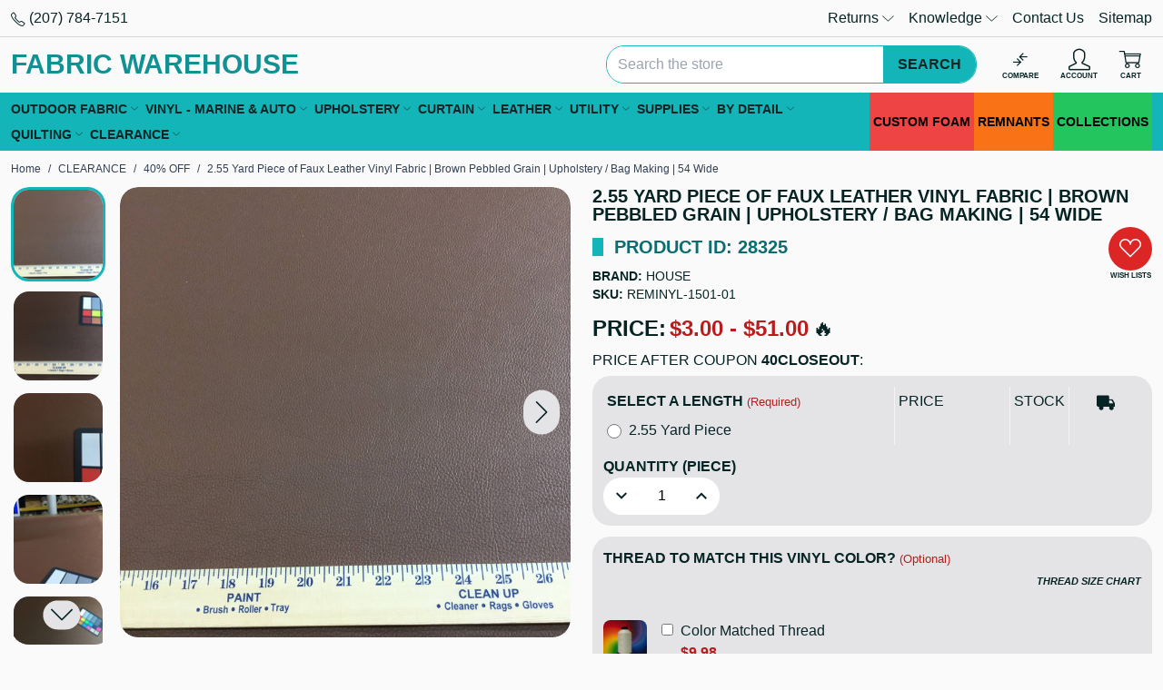

--- FILE ---
content_type: text/html; charset=UTF-8
request_url: https://fabricwarehouse.com/upholstery-vinyl-fabric/upholstery-vinyl-fabrics/255-yard-piece-of-faux-leather-vinyl-fabric-brown-pebbled-grain-upholstery-bag-making-54-wide-house-reminyl-1501-01
body_size: 63575
content:

<!DOCTYPE html>
<html class="no-js" lang="en">
<head>
<title>2.55 Yard Piece of  Faux Leather Vinyl Fabric | Brown Pebbled Grain | Upholstery / Bag Making | 54 Wide - Fabric Warehouse</title>
<link rel="dns-prefetch preconnect" href="https://cdn11.bigcommerce.com/s-z9t2ne" crossorigin><link rel="dns-prefetch preconnect" href="https://fonts.googleapis.com/" crossorigin><link rel="dns-prefetch preconnect" href="https://fonts.gstatic.com/" crossorigin>
<meta property="product:price:amount" content="3" /><meta property="product:price:currency" content="USD" /><meta property="og:url" content="https://fabricwarehouse.com/upholstery-vinyl-fabric/upholstery-vinyl-fabrics/255-yard-piece-of-faux-leather-vinyl-fabric-brown-pebbled-grain-upholstery-bag-making-54-wide-house-reminyl-1501-01" /><meta property="og:site_name" content="Fabric Warehouse" /><meta name="keywords" content="fabric,brown pebbled grain,upholstery bag making,54 wide,house,pvc / vinyl,coated,solid,upholstery,textured,vinyls"><meta name="description" content="This item is 54 in one direction and then sold by the length For example if the piece you are looking at is 2 yards long It would be 54 by 72 because a yard is 36 If the piece you are looking at is 1 5 yards the end size would be 54 by 54 This vinyl is name brand first quality upholstery faux leather vinyl It is perfect for upholstery projects such as benches booth seats stool headboards and more Also great for bag and wallet making We have only a little of this roll left and have"><link rel='canonical' href='https://fabricwarehouse.com/upholstery-vinyl-fabric/upholstery-vinyl-fabrics/255-yard-piece-of-faux-leather-vinyl-fabric-brown-pebbled-grain-upholstery-bag-making-54-wide-house-reminyl-1501-01' /><meta name='platform' content='bigcommerce.stencil' /><meta property="og:type" content="product" />
<meta property="og:title" content="2.55 Yard Piece of  Faux Leather Vinyl Fabric | Brown Pebbled Grain | Upholstery / Bag Making | 54 Wide" />
<meta property="og:description" content="This item is 54 in one direction and then sold by the length For example if the piece you are looking at is 2 yards long It would be 54 by 72 because a yard is 36 If the piece you are looking at is 1 5 yards the end size would be 54 by 54 This vinyl is name brand first quality upholstery faux leather vinyl It is perfect for upholstery projects such as benches booth seats stool headboards and more Also great for bag and wallet making We have only a little of this roll left and have" />
<meta property="og:image" content="https://cdn11.bigcommerce.com/s-z9t2ne/products/28325/images/356041/faux-leather-vinyl-fabric__70360.1626751096.500.500.jpg?c=2" />
<meta property="og:availability" content="instock" />
<meta property="pinterest:richpins" content="enabled" />

 
<meta name="viewport" content="width=device-width, initial-scale=1">
<style id="fwh-css-preload">:root{--color-primary:#14b5b8;--color-primary-50:#e8f8f8;--color-primary-100:#d0f0f1;--color-primary-200:#a1e1e3;--color-primary-300:#72d3d4;--color-primary-400:#43c4c6;--color-primary-500:#14b5b8;--color-primary-600:#109193;--color-primary-700:#0c6d6e;--color-primary-800:#08484a;--color-primary-900:#042425;--color-primary-950:#021212;--color-secondary:#fff;--color-secondary-darker:#ccc;--color-secondary-dark:#e5e5e5;--color-highlight:#00abc9;--color-highlight-darker:#008ba3;--color-highlight-dark:#009cb7;--color-error:#e64845;--color-error-light:#fdd;--color-info:#2cb0e8;--color-info-light:#e9f7fc;--color-success:#36b35b;--color-success-light:#eaf7ee;--color-warning:#e8932c;--color-warning-light:#fcf4e9;--color-text-default:#072425;--color-text-default-hover:#0f494a;--color-text-default-active:#0f494a;--color-text-secondary:#0f494a;--color-text-secondary-hover:#135c5d;--color-text-secondary-active:#135c5d;--color-text-link:#006466;--color-text-link-hover:#109193;--color-text-link-active:#109193;--border-radius:20px}*,:after,:before{--tw-border-spacing-x:0;--tw-border-spacing-y:0;--tw-translate-x:0;--tw-translate-y:0;--tw-rotate:0;--tw-skew-x:0;--tw-skew-y:0;--tw-scale-x:1;--tw-scale-y:1;--tw-pan-x: ;--tw-pan-y: ;--tw-pinch-zoom: ;--tw-scroll-snap-strictness:proximity;--tw-gradient-from-position: ;--tw-gradient-via-position: ;--tw-gradient-to-position: ;--tw-ordinal: ;--tw-slashed-zero: ;--tw-numeric-figure: ;--tw-numeric-spacing: ;--tw-numeric-fraction: ;--tw-ring-inset: ;--tw-ring-offset-width:0px;--tw-ring-offset-color:#fff;--tw-ring-color:rgba(59,130,246,.5);--tw-ring-offset-shadow:0 0 #0000;--tw-ring-shadow:0 0 #0000;--tw-shadow:0 0 #0000;--tw-shadow-colored:0 0 #0000;--tw-blur: ;--tw-brightness: ;--tw-contrast: ;--tw-grayscale: ;--tw-hue-rotate: ;--tw-invert: ;--tw-saturate: ;--tw-sepia: ;--tw-drop-shadow: ;--tw-backdrop-blur: ;--tw-backdrop-brightness: ;--tw-backdrop-contrast: ;--tw-backdrop-grayscale: ;--tw-backdrop-hue-rotate: ;--tw-backdrop-invert: ;--tw-backdrop-opacity: ;--tw-backdrop-saturate: ;--tw-backdrop-sepia: ;--tw-contain-size: ;--tw-contain-layout: ;--tw-contain-paint: ;--tw-contain-style: }::backdrop{--tw-border-spacing-x:0;--tw-border-spacing-y:0;--tw-translate-x:0;--tw-translate-y:0;--tw-rotate:0;--tw-skew-x:0;--tw-skew-y:0;--tw-scale-x:1;--tw-scale-y:1;--tw-pan-x: ;--tw-pan-y: ;--tw-pinch-zoom: ;--tw-scroll-snap-strictness:proximity;--tw-gradient-from-position: ;--tw-gradient-via-position: ;--tw-gradient-to-position: ;--tw-ordinal: ;--tw-slashed-zero: ;--tw-numeric-figure: ;--tw-numeric-spacing: ;--tw-numeric-fraction: ;--tw-ring-inset: ;--tw-ring-offset-width:0px;--tw-ring-offset-color:#fff;--tw-ring-color:rgba(59,130,246,.5);--tw-ring-offset-shadow:0 0 #0000;--tw-ring-shadow:0 0 #0000;--tw-shadow:0 0 #0000;--tw-shadow-colored:0 0 #0000;--tw-blur: ;--tw-brightness: ;--tw-contrast: ;--tw-grayscale: ;--tw-hue-rotate: ;--tw-invert: ;--tw-saturate: ;--tw-sepia: ;--tw-drop-shadow: ;--tw-backdrop-blur: ;--tw-backdrop-brightness: ;--tw-backdrop-contrast: ;--tw-backdrop-grayscale: ;--tw-backdrop-hue-rotate: ;--tw-backdrop-invert: ;--tw-backdrop-opacity: ;--tw-backdrop-saturate: ;--tw-backdrop-sepia: ;--tw-contain-size: ;--tw-contain-layout: ;--tw-contain-paint: ;--tw-contain-style: }*,:after,:before{border:0 solid #e5e7eb;box-sizing:border-box}:after,:before{--tw-content:""}:host,html{line-height:1.5;-webkit-text-size-adjust:100%;font-family:ui-sans-serif,system-ui,sans-serif,Apple Color Emoji,Segoe UI Emoji,Segoe UI Symbol,Noto Color Emoji;font-feature-settings:normal;font-variation-settings:normal;-moz-tab-size:4;tab-size:4;-webkit-tap-highlight-color:transparent}body{line-height:inherit;margin:0}hr{border-top-width:1px;color:inherit;height:0}abbr:where([title]){text-decoration:underline dotted}h1,h2,h3,h4,h5,h6{font-size:inherit;font-weight:inherit}a{color:inherit;text-decoration:inherit}b,strong{font-weight:bolder}code,kbd,pre,samp{font-family:ui-monospace,SFMono-Regular,Menlo,Monaco,Consolas,Liberation Mono,Courier New,monospace;font-feature-settings:normal;font-size:1em;font-variation-settings:normal}small{font-size:80%}sub,sup{font-size:75%;line-height:0;position:relative;vertical-align:baseline}sub{bottom:-.25em}sup{top:-.5em}table{border-collapse:collapse;border-color:inherit;text-indent:0}button,input,optgroup,select,textarea{color:inherit;font-family:inherit;font-feature-settings:inherit;font-size:100%;font-variation-settings:inherit;font-weight:inherit;letter-spacing:inherit;line-height:inherit;margin:0;padding:0}button,select{text-transform:none}button,input:where([type=button]),input:where([type=reset]),input:where([type=submit]){-webkit-appearance:button;background-color:transparent;background-image:none}:-moz-focusring{outline:auto}:-moz-ui-invalid{box-shadow:none}progress{vertical-align:baseline}::-webkit-inner-spin-button,::-webkit-outer-spin-button{height:auto}[type=search]{-webkit-appearance:textfield;outline-offset:-2px}::-webkit-search-decoration{-webkit-appearance:none}::-webkit-file-upload-button{-webkit-appearance:button;font:inherit}summary{display:list-item}blockquote,dd,dl,figure,h1,h2,h3,h4,h5,h6,hr,p,pre{margin:0}fieldset{margin:0}fieldset,legend{padding:0}menu,ol,ul{list-style:none;margin:0;padding:0}dialog{padding:0}textarea{resize:vertical}input::placeholder,textarea::placeholder{color:#9ca3af;opacity:1}:disabled{cursor:default}audio,canvas,embed,iframe,img,object,svg,video{display:block;vertical-align:middle}img,video{height:auto;max-width:100%}[hidden]:where(:not([hidden=until-found])){display:none}.container{width:100%}@media (min-width:480px){.container{max-width:480px}}@media (min-width:640px){.container{max-width:640px}}@media (min-width:768px){.container{max-width:768px}}@media (min-width:1024px){.container{max-width:1024px}}@media (min-width:1280px){.container{max-width:1280px}}@media (min-width:1366px){.container{max-width:1366px}}@media (min-width:1536px){.container{max-width:1536px}}.sr-only{height:1px;margin:-1px;overflow:hidden;padding:0;position:absolute;width:1px;clip:rect(0,0,0,0);border-width:0;white-space:nowrap}.pointer-events-none{pointer-events:none}.pointer-events-auto{pointer-events:auto}.visible{visibility:visible}.fixed{position:fixed}.absolute{position:absolute}.relative{position:relative}.sticky{position:sticky}.inset-x-0{left:0;right:0}.inset-y-0{bottom:0;top:0}.bottom-0{bottom:0}.bottom-10{bottom:2.5rem}.bottom-3{bottom:.75rem}.end-0{inset-inline-end:0}.left-0{left:0}.left-1\/2{left:50%}.left-10{left:2.5rem}.left-3{left:.75rem}.right-0{right:0}.right-1{right:.25rem}.right-12{right:3rem}.right-2{right:.5rem}.right-3{right:.75rem}.right-4{right:1rem}.top-0{top:0}.top-1\/2{top:50%}.top-2{top:.5rem}.top-3{top:.75rem}.top-full{top:100%}.z-50{z-index:50}.z-\[1000\]{z-index:1000}.z-\[2000\]{z-index:2000}.z-\[2100\]{z-index:2100}.z-\[500\]{z-index:500}.order-first{order:-9999}.float-left{float:left}.clear-left{clear:left}.clear-both{clear:both}.-m-1{margin:-.25rem}.m-0{margin:0}.m-auto{margin:auto}.-mx-1{margin-left:-.25rem;margin-right:-.25rem}.-mx-2{margin-left:-.5rem;margin-right:-.5rem}.-mx-3{margin-left:-.75rem;margin-right:-.75rem}.mx-auto{margin-left:auto;margin-right:auto}.my-3{margin-bottom:.75rem;margin-top:.75rem}.my-auto{margin-bottom:auto;margin-top:auto}.-ml-2{margin-left:-.5rem}.-mr-2{margin-right:-.5rem}.-mt-2{margin-top:-.5rem}.mb-1{margin-bottom:.25rem}.mb-2{margin-bottom:.5rem}.mb-3{margin-bottom:.75rem}.mb-4{margin-bottom:1rem}.mb-5{margin-bottom:1.25rem}.mb-6{margin-bottom:1.5rem}.ml-1{margin-left:.25rem}.ml-3{margin-left:.75rem}.ml-auto{margin-left:auto}.mr-1{margin-right:.25rem}.mr-2{margin-right:.5rem}.mr-3{margin-right:.75rem}.mt-1{margin-top:.25rem}.mt-2{margin-top:.5rem}.mt-3{margin-top:.75rem}.mt-6{margin-top:1.5rem}.mt-8{margin-top:2rem}.block{display:block}.inline-block{display:inline-block}.inline{display:inline}.flex{display:flex}.inline-flex{display:inline-flex}.table{display:table}.grid{display:grid}.contents{display:contents}.hidden{display:none}.h-1{height:.25rem}.h-12{height:3rem}.h-14{height:3.5rem}.h-16{height:4rem}.h-3{height:.75rem}.h-4{height:1rem}.h-5{height:1.25rem}.h-6{height:1.5rem}.h-64{height:16rem}.h-8{height:2rem}.h-auto{height:auto}.h-full{height:100%}.max-h-20{max-height:5rem}.max-h-\[70vh\]{max-height:70vh}.max-h-\[90\%\]{max-height:90%}.max-h-\[90vh\]{max-height:90vh}.min-h-8{min-height:2rem}.min-h-9{min-height:2.25rem}.w-1\/5{width:20%}.w-1\/6{width:16.666667%}.w-12{width:3rem}.w-14{width:3.5rem}.w-16{width:4rem}.w-2\/12{width:16.666667%}.w-20{width:5rem}.w-3{width:.75rem}.w-3\/12{width:25%}.w-32{width:8rem}.w-36{width:9rem}.w-4{width:1rem}.w-4\/12{width:33.333333%}.w-5{width:1.25rem}.w-52{width:13rem}.w-6{width:1.5rem}.w-6\/12{width:50%}.w-64{width:16rem}.w-72{width:18rem}.w-8{width:2rem}.w-8\/12{width:66.666667%}.w-9\/12{width:75%}.w-\[1\%\]{width:1%}.w-\[calc\(100\%-30px\)\]{width:calc(100% - 30px)}.w-auto{width:auto}.w-full{width:100%}.min-w-32{min-width:8rem}.min-w-5{min-width:1.25rem}.min-w-52{min-width:13rem}.min-w-8{min-width:2rem}.min-w-9{min-width:2.25rem}.max-w-20{max-width:5rem}.max-w-3xl{max-width:48rem}.max-w-40{max-width:10rem}.max-w-5xl{max-width:64rem}.max-w-full{max-width:100%}.max-w-lg{max-width:32rem}.max-w-md{max-width:28rem}.max-w-none{max-width:none}.flex-1{flex:1 1 0%}.flex-initial{flex:0 1 auto}.shrink-0{flex-shrink:0}.grow{flex-grow:1}.grow-0{flex-grow:0}.border-collapse{border-collapse:collapse}.origin-center{transform-origin:center}.-translate-x-1\/2{--tw-translate-x:-50%}.-translate-x-1\/2,.-translate-x-full{transform:translate(var(--tw-translate-x),var(--tw-translate-y)) rotate(var(--tw-rotate)) skewX(var(--tw-skew-x)) skewY(var(--tw-skew-y)) scaleX(var(--tw-scale-x)) scaleY(var(--tw-scale-y))}.-translate-x-full{--tw-translate-x:-100%}.-translate-y-1\/2{--tw-translate-y:-50%}.-translate-y-1\/2,.translate-x-\[-50\%\]{transform:translate(var(--tw-translate-x),var(--tw-translate-y)) rotate(var(--tw-rotate)) skewX(var(--tw-skew-x)) skewY(var(--tw-skew-y)) scaleX(var(--tw-scale-x)) scaleY(var(--tw-scale-y))}.translate-x-\[-50\%\]{--tw-translate-x:-50%}.translate-x-full{--tw-translate-x:100%}.translate-x-full,.translate-y-1\/2{transform:translate(var(--tw-translate-x),var(--tw-translate-y)) rotate(var(--tw-rotate)) skewX(var(--tw-skew-x)) skewY(var(--tw-skew-y)) scaleX(var(--tw-scale-x)) scaleY(var(--tw-scale-y))}.translate-y-1\/2{--tw-translate-y:50%}.translate-y-\[-50\%\]{--tw-translate-y:-50%}.-rotate-90,.translate-y-\[-50\%\]{transform:translate(var(--tw-translate-x),var(--tw-translate-y)) rotate(var(--tw-rotate)) skewX(var(--tw-skew-x)) skewY(var(--tw-skew-y)) scaleX(var(--tw-scale-x)) scaleY(var(--tw-scale-y))}.-rotate-90{--tw-rotate:-90deg}.rotate-45{--tw-rotate:45deg}.rotate-45,.transform{transform:translate(var(--tw-translate-x),var(--tw-translate-y)) rotate(var(--tw-rotate)) skewX(var(--tw-skew-x)) skewY(var(--tw-skew-y)) scaleX(var(--tw-scale-x)) scaleY(var(--tw-scale-y))}@keyframes spin{to{transform:rotate(1turn)}}.animate-spin{animation:spin 1s linear infinite}.cursor-ew-resize{cursor:ew-resize}.cursor-pointer{cursor:pointer}.cursor-zoom-in{cursor:zoom-in}.touch-none{touch-action:none}.select-none{user-select:none}.resize{resize:both}.list-inside{list-style-position:inside}.list-decimal{list-style-type:decimal}.list-disc{list-style-type:disc}.appearance-none{appearance:none}.flex-col{flex-direction:column}.flex-wrap{flex-wrap:wrap}.content-center{align-content:center}.content-start{align-content:flex-start}.items-start{align-items:flex-start}.items-center{align-items:center}.justify-center{justify-content:center}.justify-stretch{justify-content:stretch}.gap-3{gap:.75rem}.divide-x>:not([hidden])~:not([hidden]){--tw-divide-x-reverse:0;border-left-width:calc(1px*(1 - var(--tw-divide-x-reverse)));border-right-width:calc(1px*var(--tw-divide-x-reverse))}.divide-y>:not([hidden])~:not([hidden]){--tw-divide-y-reverse:0;border-bottom-width:calc(1px*var(--tw-divide-y-reverse));border-top-width:calc(1px*(1 - var(--tw-divide-y-reverse)))}.divide-black\/15>:not([hidden])~:not([hidden]){border-color:rgba(0,0,0,.15)}.self-center{align-self:center}.overflow-auto{overflow:auto}.overflow-hidden,.truncate{overflow:hidden}.truncate{text-overflow:ellipsis}.truncate,.whitespace-nowrap{white-space:nowrap}.text-nowrap{text-wrap:nowrap}.\!rounded-none{border-radius:0!important}.rounded{border-radius:.25rem}.rounded-\[9999px\],.rounded-full{border-radius:9999px}.rounded-global{border-radius:var(--border-radius)}.rounded-lg{border-radius:.5rem}.rounded-t-global{border-top-left-radius:var(--border-radius);border-top-right-radius:var(--border-radius)}.border{border-width:1px}.border-\[3px\]{border-width:3px}.border-x{border-left-width:1px;border-right-width:1px}.border-b{border-bottom-width:1px}.border-l{border-left-width:1px}.border-t{border-top-width:1px}.border-dashed{border-style:dashed}.border-amber-500{border-color:#f59e0b}.border-black{border-color:#000}.border-black\/15{border-color:rgba(0,0,0,.15)}.border-green-500{border-color:#22c55e}.border-primary{border-color:var(--color-primary)}.border-red-500{border-color:#ef4444}.border-sky-500{border-color:#0ea5e9}.border-transparent{border-color:transparent}.border-white{border-color:#fff}.border-zinc-100{border-color:#f4f4f5}.\!bg-transparent{background-color:transparent!important}.bg-\[\#14b5b8\]{background-color:#14b5b8}.bg-amber-100{background-color:#fef3c7}.bg-amber-500{background-color:#f59e0b}.bg-black{background-color:#000}.bg-black\/30{background-color:rgba(0,0,0,.3)}.bg-black\/50{background-color:rgba(0,0,0,.5)}.bg-black\/80{background-color:rgba(0,0,0,.8)}.bg-green-100{background-color:#dcfce7}.bg-green-500{background-color:#22c55e}.bg-orange-500{background-color:#f97316}.bg-primary{background-color:var(--color-primary)}.bg-primary-100{background-color:var(--color-primary-100)}.bg-red-100{background-color:#fee2e2}.bg-red-500{background-color:#ef4444}.bg-red-600{background-color:#dc2626}.bg-sky-100{background-color:#e0f2fe}.bg-sky-500{background-color:#0ea5e9}.bg-slate-100{background-color:#f1f5f9}.bg-white{background-color:#fff}.bg-white\/50{background-color:hsla(0,0%,100%,.5)}.bg-zinc-100{background-color:#f4f4f5}.bg-zinc-200{background-color:#e4e4e7}.bg-zinc-50{background-color:#fafafa}.fill-white{fill:#fff}.p-1{padding:.25rem}.p-2{padding:.5rem}.p-3{padding:.75rem}.p-4{padding:1rem}.p-6{padding:1.5rem}.px-1{padding-left:.25rem;padding-right:.25rem}.px-2{padding-left:.5rem;padding-right:.5rem}.px-3{padding-left:.75rem;padding-right:.75rem}.px-4{padding-left:1rem;padding-right:1rem}.px-5{padding-left:1.25rem;padding-right:1.25rem}.px-8{padding-left:2rem;padding-right:2rem}.py-1{padding-bottom:.25rem;padding-top:.25rem}.py-2{padding-bottom:.5rem;padding-top:.5rem}.py-3{padding-bottom:.75rem;padding-top:.75rem}.py-4{padding-bottom:1rem;padding-top:1rem}.py-6{padding-bottom:1.5rem;padding-top:1.5rem}.pb-1{padding-bottom:.25rem}.pb-3{padding-bottom:.75rem}.pl-1{padding-left:.25rem}.pl-2{padding-left:.5rem}.pl-3{padding-left:.75rem}.pl-4{padding-left:1rem}.pr-1{padding-right:.25rem}.pr-2{padding-right:.5rem}.pr-3{padding-right:.75rem}.pr-6{padding-right:1.5rem}.pr-9{padding-right:2.25rem}.text-left{text-align:left}.text-center{text-align:center}.text-right{text-align:right}.align-middle{vertical-align:middle}.text-2xl{font-size:1.5rem;line-height:2rem}.text-3xl{font-size:1.875rem;line-height:2.25rem}.text-4xl{font-size:2.25rem;line-height:2.5rem}.text-\[8px\]{font-size:8px}.text-lg{font-size:1.125rem;line-height:1.75rem}.text-sm{font-size:.875rem;line-height:1.25rem}.text-xl{font-size:1.25rem;line-height:1.75rem}.text-xs{font-size:.75rem;line-height:1rem}.font-bold{font-weight:700}.font-semibold{font-weight:600}.uppercase{text-transform:uppercase}.lowercase{text-transform:lowercase}.capitalize{text-transform:capitalize}.\!leading-none{line-height:1!important}.leading-none{line-height:1}.leading-normal{line-height:1.5}.text-amber-700{color:#b45309}.text-black{color:#000}.text-default{color:var(--color-text-default)}.text-green-700{color:#15803d}.text-link{color:var(--color-text-link)}.text-link-hover{color:var(--color-text-link-hover)}.text-primary{color:var(--color-primary)}.text-primary-600{color:var(--color-primary-600)}.text-primary-700{color:var(--color-primary-700)}.text-red-700{color:#b91c1c}.text-sky-700{color:#0369a1}.text-slate-700{color:#334155}.text-white{color:#fff}.text-yellow-500{color:#eab308}.underline{text-decoration-line:underline}.line-through{text-decoration-line:line-through}.decoration-4{text-decoration-thickness:4px}.opacity-0{opacity:0}.shadow{--tw-shadow:0 1px 3px 0 rgba(0,0,0,.1),0 1px 2px -1px rgba(0,0,0,.1);--tw-shadow-colored:0 1px 3px 0 var(--tw-shadow-color),0 1px 2px -1px var(--tw-shadow-color)}.shadow,.shadow-2xl{box-shadow:var(--tw-ring-offset-shadow,0 0 #0000),var(--tw-ring-shadow,0 0 #0000),var(--tw-shadow)}.shadow-2xl{--tw-shadow:0 25px 50px -12px rgba(0,0,0,.25);--tw-shadow-colored:0 25px 50px -12px var(--tw-shadow-color)}.shadow-lg{--tw-shadow:0 10px 15px -3px rgba(0,0,0,.1),0 4px 6px -4px rgba(0,0,0,.1);--tw-shadow-colored:0 10px 15px -3px var(--tw-shadow-color),0 4px 6px -4px var(--tw-shadow-color)}.shadow-lg,.shadow-md{box-shadow:var(--tw-ring-offset-shadow,0 0 #0000),var(--tw-ring-shadow,0 0 #0000),var(--tw-shadow)}.shadow-md{--tw-shadow:0 4px 6px -1px rgba(0,0,0,.1),0 2px 4px -2px rgba(0,0,0,.1);--tw-shadow-colored:0 4px 6px -1px var(--tw-shadow-color),0 2px 4px -2px var(--tw-shadow-color)}.outline-none{outline:2px solid transparent;outline-offset:2px}.filter{filter:var(--tw-blur) var(--tw-brightness) var(--tw-contrast) var(--tw-grayscale) var(--tw-hue-rotate) var(--tw-invert) var(--tw-saturate) var(--tw-sepia) var(--tw-drop-shadow)}.backdrop-blur{--tw-backdrop-blur:blur(8px);-webkit-backdrop-filter:var(--tw-backdrop-blur) var(--tw-backdrop-brightness) var(--tw-backdrop-contrast) var(--tw-backdrop-grayscale) var(--tw-backdrop-hue-rotate) var(--tw-backdrop-invert) var(--tw-backdrop-opacity) var(--tw-backdrop-saturate) var(--tw-backdrop-sepia);backdrop-filter:var(--tw-backdrop-blur) var(--tw-backdrop-brightness) var(--tw-backdrop-contrast) var(--tw-backdrop-grayscale) var(--tw-backdrop-hue-rotate) var(--tw-backdrop-invert) var(--tw-backdrop-opacity) var(--tw-backdrop-saturate) var(--tw-backdrop-sepia)}.transition-all{transition-duration:.15s;transition-property:all;transition-timing-function:cubic-bezier(.4,0,.2,1)}body,html{color:#072425;font-family:Roboto,Tahoma,Arial,Helvetica,Ubuntu,Segoe UI,sans-serif;font-size:1rem}a{-webkit-transition:color .2s ease;transition:color .2s ease}a:hover{color:var(--color-text-link-hover)}[hidden]{display:none!important}[role=button],button{cursor:pointer;pointer-events:all}button:disabled{pointer-events:none!important}.clearfix:after,.clearfix:before{clear:both;content:"";display:table;width:100%}.heading-bullet{display:-webkit-box;display:-ms-flexbox;display:flex}.heading-bullet:before{content:" ";display:inline-block;-webkit-box-flex:0;background:#14b5b8;-ms-flex:0 0 auto;flex:0 0 auto;margin-right:12px;width:12px}.color-beige{background:linen;color:linen;fill:linen;stroke:#eca;border-color:#eca}.color-black{background:#333;color:#333;fill:#333;stroke:#000;border-color:#000}.color-blue{background:#4a9bff;color:#4a9bff;fill:#4a9bff;stroke:#2a89ff;border-color:#2a89ff}.color-bronze{background:#d7a675;color:#d7a675;fill:#d7a675;stroke:#cd7f32;border-color:#cd7f32}.color-brown{background:#ad8f85;color:#ad8f85;fill:#ad8f85;stroke:#8d6e63;border-color:#8d6e63}.color-gold{background:#fcd700;color:#fcd700;fill:#fcd700;stroke:#dbba00;border-color:#dbba00}.color-gray{background:#bcbebe;color:#bcbebe;fill:#bcbebe;stroke:#aaa;border-color:#aaa}.color-green{background:#6ef797;color:#6ef797;fill:#6ef797;stroke:#3ccd68;border-color:#3ccd68}.color-khaki{background:khaki;color:khaki;fill:khaki;stroke:#e2ce1d;border-color:#e2ce1d}.color-orange{background:#ffac47;color:#ffac47;fill:#ffac47;stroke:#fb971a;border-color:#fb971a}.color-pink{background:#f49ac2;color:#f49ac2;fill:#f49ac2;stroke:#ff75b3;border-color:#ff75b3}.color-purple{background:#9d9df9;color:#9d9df9;fill:#9d9df9;stroke:#8a8af8;border-color:#8a8af8}.color-red{background:#fc8282;color:#fc8282;fill:#fc8282;stroke:#fb6a6a;border-color:#fb6a6a}.color-tan{background:tan;color:tan;fill:tan;stroke:#bf935a;border-color:#bf935a}.color-taupe{background:#beb1ac;color:#beb1ac;fill:#beb1ac;stroke:#b38b6d;border-color:#b38b6d}.color-silver{background:silver;color:silver;fill:silver}.color-silver,.color-white{stroke:#aaa;border-color:#aaa}.color-white{background:#fff;color:#fff;fill:#fff}.color-yellow{background:#fdfd95;color:#fdfd95;fill:#fdfd95;stroke:#e0e000;border-color:#e0e000}.color-clear{border-color:#aaa}.color-ivory{background:ivory;color:ivory;fill:ivory;stroke:#ffffbd;border-color:#ffffbd}.color-multi-color{background:-webkit-gradient(linear,left top,right top,from(red),color-stop(orange),color-stop(#ff0),color-stop(green),color-stop(blue),color-stop(indigo),to(purple));background:linear-gradient(90deg,red,orange,#ff0,green,blue,indigo,purple)}.sale-flag-star,.sale-flag-star:after,.sale-flag-star:before,.sold-out-flag-star,.sold-out-flag-star:after,.sold-out-flag-star:before{content:"";display:block;height:100%;left:0;overflow:visible;position:absolute;top:0;-webkit-transform:scaleX(1) scaleY(1) scaleZ(1);transform:scaleX(1) scaleY(1) scaleZ(1);-webkit-transform-origin:50% 50% 0;transform-origin:50% 50% 0;-webkit-transition:background-color .8s ease;transition:background-color .8s ease;width:100%;z-index:10}.sale-flag-star:before,.sold-out-flag-star:before{-webkit-transform:rotate(30deg) scaleX(1) scaleY(1) scaleZ(1);transform:rotate(30deg) scaleX(1) scaleY(1) scaleZ(1)}.sale-flag-star:after,.sold-out-flag-star:after{-webkit-transform:rotate(60deg) scaleX(1) scaleY(1) scaleZ(1);transform:rotate(60deg) scaleX(1) scaleY(1) scaleZ(1)}.sale-flag-star,.sale-flag-star:after,.sale-flag-star:before,.sold-out-flag-star,.sold-out-flag-star:after,.sold-out-flag-star:before{background:#b91c1c}@font-face{font-display:swap;font-family:icomoon;font-style:normal;font-weight:400;src:url(https://cdn11.bigcommerce.com/s-z9t2ne/stencil/70c56c40-d28b-013e-c715-02e1bc539764/e/bbe4ac90-a77a-013a-68c5-0a2b704a6d44/fonts/icomoon/icomoon.eot?o5mnra);src:url(https://cdn11.bigcommerce.com/s-z9t2ne/stencil/70c56c40-d28b-013e-c715-02e1bc539764/e/bbe4ac90-a77a-013a-68c5-0a2b704a6d44/fonts/icomoon/icomoon.eot?o5mnra#iefix) format("embedded-opentype"),url(https://cdn11.bigcommerce.com/s-z9t2ne/stencil/70c56c40-d28b-013e-c715-02e1bc539764/e/bbe4ac90-a77a-013a-68c5-0a2b704a6d44/fonts/icomoon/icomoon.ttf?o5mnra) format("truetype"),url(https://cdn11.bigcommerce.com/s-z9t2ne/stencil/70c56c40-d28b-013e-c715-02e1bc539764/e/bbe4ac90-a77a-013a-68c5-0a2b704a6d44/fonts/icomoon/icomoon.woff?o5mnra) format("woff"),url(https://cdn11.bigcommerce.com/s-z9t2ne/stencil/70c56c40-d28b-013e-c715-02e1bc539764/e/bbe4ac90-a77a-013a-68c5-0a2b704a6d44/fonts/icomoon/icomoon.svg?o5mnra#icomoon) format("svg")}.icon{display:-webkit-inline-box;display:-ms-inline-flexbox;display:inline-flex;-webkit-box-align:center;-ms-flex-align:center;align-items:center;-webkit-box-pack:center;-ms-flex-pack:center;font-family:icomoon!important;font-style:normal;font-variant:normal;font-weight:400;justify-content:center;line-height:1;text-transform:none;vertical-align:middle;-webkit-font-smoothing:antialiased;-moz-osx-font-smoothing:grayscale}.icon-account:before{content:"\e900"}.icon-add:before{content:"\e901"}.icon-admin-brush:before{color:#3e67f8;content:"\e902"}.icon-admin-close:before{color:#5e637a;content:"\e903"}.icon-admin-edit:before{color:#3e67f8;content:"\e904"}.icon-admin-link:before{color:#3e67f8;content:"\e905"}.icon-admin-tooltip:before{color:#5e637a;content:"\e906"}.icon-arrow-down:before{content:"\e907"}.icon-arrow-left:before{content:"\e908"}.icon-arrow-right:before{content:"\e909"}.icon-arrow-up:before{content:"\e90a"}.icon-card-blank:before{content:"\e90b"}.icon-card-cc:before{content:"\e90c"}.icon-cart:before{content:"\e90d"}.icon-cart-add:before{content:"\e90e"}.icon-catalog:before{content:"\e90f"}.icon-checkmark:before{content:"\e910"}.icon-chevron-down:before{content:"\e911"}.icon-chevron-left:before{content:"\e912"}.icon-chevron-right:before{content:"\e913"}.icon-close:before{content:"\e914"}.icon-compare:before{content:"\e915"}.icon-down-circle:before{content:"\e916"}.icon-up-circle:before{content:"\e917"}.icon-flag:before{content:"\e918"}.icon-left-right-circle:before{content:"\e919"}.icon-printer:before{content:"\e91a"}.icon-envelope:before{content:"\e91d"}.icon-eye:before{content:"\e91e"}.icon-fabric:before{content:"\e91f"}.icon-facebook:before{color:#1778f2;content:"\e920"}.icon-fiber:before{content:"\e921"}.icon-filter:before{content:"\e922"}.icon-gift:before{content:"\e923"}.icon-google:before{content:"\e924"}.icon-grid:before{content:"\e925"}.icon-heart:before{content:"\e926"}.icon-home:before{content:"\e927"}.icon-instagram:before{color:#e4405f;content:"\e928"}.icon-keyboard-arrow-down:before{content:"\e929"}.icon-keyboard-arrow-up:before{content:"\e92a"}.icon-linkedin:before{content:"\e92b"}.icon-list:before{content:"\e92c"}.icon-location:before{content:"\e92d"}.icon-lock:before{content:"\e92e"}.icon-mail:before{content:"\e94f"}.icon-menu:before{content:"\e950"}.icon-more:before{content:"\e951"}.icon-phone:before{content:"\e952"}.icon-pinterest:before{color:#e60023;content:"\e953"}.icon-print:before{content:"\e954"}.icon-remove:before{content:"\e955"}.icon-rss:before{content:"\e956"}.icon-search:before{content:"\e957"}.icon-share:before{content:"\e958"}.icon-star:before{content:"\e959"}.icon-stumbleupon:before{content:"\e95a"}.icon-trash:before{content:"\e95b"}.icon-tumblr:before{content:"\e95c"}.icon-twitter:before{color:#1da1f2;content:"\e95d"}.icon-youtube:before{color:#ee211b;content:"\e95e"}.icon-zoom-in:before{content:"\e95f"}.icon-undo:before{content:"\e965"}.icon-return:before{content:"\e967"}.icon-truck:before{content:"\e9b0"}.before\:block:before{content:var(--tw-content);display:block}.before\:px-2:before{content:var(--tw-content);padding-left:.5rem;padding-right:.5rem}.before\:content-\[\'\/\'\]:before{--tw-content:"/";content:var(--tw-content)}.after\:mt-1:after{content:var(--tw-content);margin-top:.25rem}.after\:block:after{content:var(--tw-content);display:block}.after\:h-1:after{content:var(--tw-content);height:.25rem}.after\:w-20:after{content:var(--tw-content);width:5rem}.after\:bg-primary-700:after{background-color:var(--color-primary-700);content:var(--tw-content)}.after\:bg-zinc-200:after{background-color:#e4e4e7;content:var(--tw-content)}.after\:pt-\[100\%\]:after{content:var(--tw-content);padding-top:100%}.after\:pt-\[60\%\]:after{content:var(--tw-content);padding-top:60%}.after\:pt-\[75\%\]:after{content:var(--tw-content);padding-top:75%}.after\:content-\[\'\'\]:after{--tw-content:"";content:var(--tw-content)}.hover\:scale-110:hover{--tw-scale-x:1.1;--tw-scale-y:1.1;transform:translate(var(--tw-translate-x),var(--tw-translate-y)) rotate(var(--tw-rotate)) skewX(var(--tw-skew-x)) skewY(var(--tw-skew-y)) scaleX(var(--tw-scale-x)) scaleY(var(--tw-scale-y))}.hover\:bg-amber-400:hover{background-color:#fbbf24}.hover\:bg-green-400:hover{background-color:#4ade80}.hover\:bg-orange-400:hover{background-color:#fb923c}.hover\:bg-primary-100:hover{background-color:var(--color-primary-100)}.hover\:bg-primary-400:hover{background-color:var(--color-primary-400)}.hover\:bg-red-400:hover{background-color:#f87171}.hover\:bg-red-500:hover{background-color:#ef4444}.hover\:bg-sky-400:hover{background-color:#38bdf8}.hover\:bg-white:hover{background-color:#fff}.hover\:bg-zinc-100:hover{background-color:#f4f4f5}.hover\:text-default:hover{color:var(--color-text-default)}.hover\:text-link:hover{color:var(--color-text-link)}.hover\:text-link-hover:hover{color:var(--color-text-link-hover)}.hover\:text-primary-600:hover{color:var(--color-primary-600)}.disabled\:opacity-75:disabled{opacity:.75}@media not all and (min-width:768px){.max-md\:rounded-t-global{border-top-left-radius:var(--border-radius);border-top-right-radius:var(--border-radius)}}@media (min-width:480px){.xs\:w-6\/12{width:50%}@media not all and (min-width:1366px){.xs\:max-2xl\:max-w-full{max-width:100%}}}@media (min-width:640px){.sm\:order-10{order:10}.sm\:float-left{float:left}.sm\:mb-0{margin-bottom:0}.sm\:mb-3{margin-bottom:.75rem}.sm\:mr-3{margin-right:.75rem}.sm\:flex{display:flex}.sm\:w-3\/12{width:25%}.sm\:w-4\/12{width:33.333333%}.sm\:w-6\/12{width:50%}.sm\:content-start{align-content:flex-start}.sm\:text-base{font-size:1rem;line-height:1.5rem}}@media (min-width:768px){.md\:sticky{position:sticky}.md\:bottom-3{bottom:.75rem}.md\:left-1\/2{left:50%}.md\:left-auto{left:auto}.md\:right-3{right:.75rem}.md\:right-auto{right:auto}.md\:top-3{top:.75rem}.md\:top-auto{top:auto}.md\:float-right{float:right}.md\:float-left{float:left}.md\:clear-right{clear:right}.md\:m-0{margin:0}.md\:-mx-3{margin-left:-.75rem;margin-right:-.75rem}.md\:mx-0{margin-left:0;margin-right:0}.md\:mb-0{margin-bottom:0}.md\:ml-auto{margin-left:auto}.md\:mr-2{margin-right:.5rem}.md\:mt-12{margin-top:3rem}.md\:block{display:block}.md\:flex{display:flex}.md\:table{display:table}.md\:table-cell{display:table-cell}.md\:table-header-group{display:table-header-group}.md\:table-row-group{display:table-row-group}.md\:table-row{display:table-row}.md\:hidden{display:none}.md\:h-96{height:24rem}.md\:h-auto{height:auto}.md\:w-2\/5{width:40%}.md\:w-24{width:6rem}.md\:w-28{width:7rem}.md\:w-3\/12{width:25%}.md\:w-32{width:8rem}.md\:w-4\/12{width:33.333333%}.md\:w-6\/12{width:50%}.md\:w-8\/12{width:66.666667%}.md\:w-96{width:24rem}.md\:w-\[156px\]{width:156px}.md\:w-auto{width:auto}.md\:max-w-40{max-width:10rem}.md\:flex-1{flex:1 1 0%}.md\:flex-initial{flex:0 1 auto}.md\:-translate-x-1\/2{--tw-translate-x:-50%}.md\:-translate-x-1\/2,.md\:translate-y-0{transform:translate(var(--tw-translate-x),var(--tw-translate-y)) rotate(var(--tw-rotate)) skewX(var(--tw-skew-x)) skewY(var(--tw-skew-y)) scaleX(var(--tw-scale-x)) scaleY(var(--tw-scale-y))}.md\:translate-y-0{--tw-translate-y:0px}.md\:rotate-90{--tw-rotate:90deg;transform:translate(var(--tw-translate-x),var(--tw-translate-y)) rotate(var(--tw-rotate)) skewX(var(--tw-skew-x)) skewY(var(--tw-skew-y)) scaleX(var(--tw-scale-x)) scaleY(var(--tw-scale-y))}.md\:transform-none{transform:none}.md\:content-start{align-content:flex-start}.md\:items-center{align-items:center}.md\:rounded-l-global{border-bottom-left-radius:var(--border-radius);border-top-left-radius:var(--border-radius)}.md\:border-0{border-width:0}.md\:bg-transparent{background-color:transparent}.md\:p-0{padding:0}.md\:px-3{padding-left:.75rem;padding-right:.75rem}.md\:text-center{text-align:center}.md\:text-right{text-align:right}.md\:text-start{text-align:start}.md\:text-3xl{font-size:1.875rem;line-height:2.25rem}.md\:text-4xl{font-size:2.25rem;line-height:2.5rem}.md\:text-xl{font-size:1.25rem;line-height:1.75rem}}@media (min-width:1024px){.lg\:flex{display:flex}.lg\:w-1\/5{width:20%}.lg\:w-3\/12{width:25%}.lg\:w-4\/12{width:33.333333%}.lg\:w-6\/12{width:50%}.lg\:w-8\/12{width:66.666667%}.lg\:text-start{text-align:start}.lg\:text-5xl{font-size:3rem;line-height:1}}@media (min-width:1280px){.xl\:block{display:block}.xl\:flex{display:flex}.xl\:w-1\/5{width:20%}.xl\:w-2\/12{width:16.666667%}.xl\:w-3\/12{width:25%}.xl\:w-6\/12{width:50%}.xl\:pl-6{padding-left:1.5rem}}@media (min-width:1366px){.\32xl\:w-1\/5{width:20%}.\32xl\:w-3\/12{width:25%}.\32xl\:w-4\/12{width:33.333333%}.\32xl\:w-8\/12{width:66.666667%}}@media (min-width:1536px){.\33xl\:-mx-2{margin-left:-.5rem;margin-right:-.5rem}.\33xl\:px-2{padding-left:.5rem;padding-right:.5rem}.\33xl\:text-base{font-size:1rem;line-height:1.5rem}}.\[\&\:hover_i\]\:\!flex:hover i{display:flex!important}.\[\&\>li\]\:mb-6>li{margin-bottom:1.5rem}.\[\&\>li\]\:w-6\/12>li{width:50%}.\[\&\>li\]\:px-3>li{padding-left:.75rem;padding-right:.75rem}@media (min-width:768px){.\[\&\>li\]\:md\:w-4\/12>li{width:33.333333%}}@media (min-width:1280px){.\[\&\>li\]\:xl\:w-3\/12>li{width:25%}}@media (min-width:1366px){.\[\&\>li\]\:2xl\:w-1\/5>li{width:20%}.\[\&\>li\]\:2xl\:w-1\/6>li,.\[\&\>li\]\:2xl\:w-2\/12>li{width:16.666667%}}.\[\&_a\:hover\]\:text-link-hover a:hover{color:var(--color-text-link-hover)}.\[\&_a\]\:rounded-lg a{border-radius:.5rem}.\[\&_a\]\:text-link a{color:var(--color-text-link)}.\[\&_h2\]\:sr-only h2{height:1px;margin:-1px;overflow:hidden;padding:0;position:absolute;width:1px;clip:rect(0,0,0,0);border-width:0;white-space:nowrap}.\[\&_li\]\:p-1 li{padding:.25rem}.\[\&_p\]\:sr-only p,.\[\&_span\]\:sr-only span{height:1px;margin:-1px;overflow:hidden;padding:0;position:absolute;width:1px;clip:rect(0,0,0,0);border-width:0;white-space:nowrap}.\[\&_ul\]\:-m-1 ul{margin:-.25rem}</style>
<link rel="preload" as="image" href="https://cdn11.bigcommerce.com/s-z9t2ne/images/stencil/800w/products/28325/356041/faux-leather-vinyl-fabric__70360.1626751096.jpg?c=2" fetchpriority="high" />
<link rel="preload" as="image" href="https://cdn11.bigcommerce.com/s-z9t2ne/stencil/70c56c40-d28b-013e-c715-02e1bc539764/e/bbe4ac90-a77a-013a-68c5-0a2b704a6d44/img/loading.svg" />
<script nonce="">
document.documentElement.className = document.documentElement.className.replace('no-js', 'js');
</script>
<script nonce="">
function browserSupportsAllFeatures() {
return window.Promise
&& window.fetch
&& window.URL
&& window.URLSearchParams
&& window.WeakMap
&& window.Proxy
// object-fit support
&& ('objectFit' in document.documentElement.style);
}
function loadScript(src) {
var js = document.createElement('script');
js.src = src;
js.onerror = function () {
console.error('Failed to load polyfill script ' + src);
};
document.head.appendChild(js);
}
if (!browserSupportsAllFeatures()) {
loadScript('https://cdn11.bigcommerce.com/s-z9t2ne/stencil/70c56c40-d28b-013e-c715-02e1bc539764/e/bbe4ac90-a77a-013a-68c5-0a2b704a6d44/dist/theme-bundle.polyfills.js');
}
</script>
<script nonce="">window.consentManagerTranslations = `{"locale":"en","locales":{"consent_manager.data_collection_warning":"en","consent_manager.accept_all_cookies":"en","consent_manager.gdpr_settings":"en","consent_manager.data_collection_preferences":"en","consent_manager.manage_data_collection_preferences":"en","consent_manager.use_data_by_cookies":"en","consent_manager.data_categories_table":"en","consent_manager.allow":"en","consent_manager.accept":"en","consent_manager.deny":"en","consent_manager.dismiss":"en","consent_manager.reject_all":"en","consent_manager.category":"en","consent_manager.purpose":"en","consent_manager.functional_category":"en","consent_manager.functional_purpose":"en","consent_manager.analytics_category":"en","consent_manager.analytics_purpose":"en","consent_manager.targeting_category":"en","consent_manager.advertising_category":"en","consent_manager.advertising_purpose":"en","consent_manager.essential_category":"en","consent_manager.esential_purpose":"en","consent_manager.yes":"en","consent_manager.no":"en","consent_manager.not_available":"en","consent_manager.cancel":"en","consent_manager.save":"en","consent_manager.back_to_preferences":"en","consent_manager.close_without_changes":"en","consent_manager.unsaved_changes":"en","consent_manager.by_using":"en","consent_manager.agree_on_data_collection":"en","consent_manager.change_preferences":"en","consent_manager.cancel_dialog_title":"en","consent_manager.privacy_policy":"en","consent_manager.allow_category_tracking":"en","consent_manager.disallow_category_tracking":"en"},"translations":{"consent_manager.data_collection_warning":"We use cookies (and other similar technologies) to collect data to improve your shopping experience.","consent_manager.accept_all_cookies":"Accept All Cookies","consent_manager.gdpr_settings":"Settings","consent_manager.data_collection_preferences":"Website Data Collection Preferences","consent_manager.manage_data_collection_preferences":"Manage Website Data Collection Preferences","consent_manager.use_data_by_cookies":" uses data collected by cookies and JavaScript libraries to improve your shopping experience.","consent_manager.data_categories_table":"The table below outlines how we use this data by category. To opt out of a category of data collection, select 'No' and save your preferences.","consent_manager.allow":"Allow","consent_manager.accept":"Accept","consent_manager.deny":"Deny","consent_manager.dismiss":"Dismiss","consent_manager.reject_all":"Reject all","consent_manager.category":"Category","consent_manager.purpose":"Purpose","consent_manager.functional_category":"Functional","consent_manager.functional_purpose":"Enables enhanced functionality, such as videos and live chat. If you do not allow these, then some or all of these functions may not work properly.","consent_manager.analytics_category":"Analytics","consent_manager.analytics_purpose":"Provide statistical information on site usage, e.g., web analytics so we can improve this website over time.","consent_manager.targeting_category":"Targeting","consent_manager.advertising_category":"Advertising","consent_manager.advertising_purpose":"Used to create profiles or personalize content to enhance your shopping experience.","consent_manager.essential_category":"Essential","consent_manager.esential_purpose":"Essential for the site and any requested services to work, but do not perform any additional or secondary function.","consent_manager.yes":"Yes","consent_manager.no":"No","consent_manager.not_available":"N/A","consent_manager.cancel":"Cancel","consent_manager.save":"Save","consent_manager.back_to_preferences":"Back to Preferences","consent_manager.close_without_changes":"You have unsaved changes to your data collection preferences. Are you sure you want to close without saving?","consent_manager.unsaved_changes":"You have unsaved changes","consent_manager.by_using":"By using our website, you're agreeing to our","consent_manager.agree_on_data_collection":"By using our website, you're agreeing to the collection of data as described in our ","consent_manager.change_preferences":"You can change your preferences at any time","consent_manager.cancel_dialog_title":"Are you sure you want to cancel?","consent_manager.privacy_policy":"Privacy Policy","consent_manager.allow_category_tracking":"Allow [CATEGORY_NAME] tracking","consent_manager.disallow_category_tracking":"Disallow [CATEGORY_NAME] tracking"}}`;</script>
<script nonce="">
window.lazySizesConfig = window.lazySizesConfig || {};
window.lazySizesConfig.loadMode = 1;
function createLazyActions() {
var isHumanInteraction = false;
var lazyActions = [];
function runLazyActions() {
while (lazyActions.length > 0) {
var fn = lazyActions.shift();
fn();
}
}
function markHumanInteraction() {
if (!isHumanInteraction) {
isHumanInteraction = true;
runLazyActions();
}
}
window.addEventListener('click', markHumanInteraction, { once: true });
window.addEventListener('scroll', markHumanInteraction, { once: true });
window.addEventListener('mousemove', markHumanInteraction, { once: true });
window.addEventListener('touchstart', markHumanInteraction, { once: true });
window.addEventListener('touchmove', markHumanInteraction, { once: true });
window.addEventListener('keydown', markHumanInteraction, { once: true });
return function (fn) {
if (typeof fn !== 'function') return;
if (isHumanInteraction) {
fn();
} else {
lazyActions.push(fn);
}
};
}
var fwhLazyAction = createLazyActions();
function fwhLoadScript(src, async = false, defer = false, appendTo = null) {
var js = document.createElement('script');
js.async = async;
js.defer = defer;
js.src = src;
js.onerror = function () {
console.error('Failed to load script ' + src);
};
(appendTo || document.body || document.head).appendChild(js);
}
function onGoogleSignIn(response) {
var token = response && response.credential
? response.credential
: null;
if (typeof token === 'string') {
window.location.href = `https://portal.fabricwarehouse.com/customer/google/login?token=${encodeURIComponent(token)}`;
}
}
</script>
<script nonce="" async defer src="https://cdn11.bigcommerce.com/s-z9t2ne/stencil/70c56c40-d28b-013e-c715-02e1bc539764/e/bbe4ac90-a77a-013a-68c5-0a2b704a6d44/dist/theme-bundle.head_async.js"></script>
<!-- Start Tracking Code for analytics_googleanalytics -->

<link rel="preconnect" href="https://www.googletagmanager.com" crossorigin />
<link rel="dns-prefetch" href="https://www.googletagmanager.com" crossorigin />
<link rel="preconnect" href="https://analytics.google.com" crossorigin />
<link rel="dns-prefetch" href="https://analytics.google.com" crossorigin />
<link rel="preconnect" href="https://www.clarity.ms" crossorigin />
<link rel="dns-prefetch" href="https://www.clarity.ms" crossorigin />
<link rel="preconnect" href="https://u.clarity.ms" crossorigin />
<link rel="dns-prefetch" href="https://u.clarity.ms" crossorigin />
<link rel="dns-prefetch" href="https://script.clarity.ms" crossorigin />

<!-- End Tracking Code for analytics_googleanalytics -->

<!-- Start Tracking Code for analytics_googleanalytics4 -->

<script data-cfasync="false" async src="https://cdn11.bigcommerce.com/shared/js/google_analytics4_bodl_subscribers-358423becf5d870b8b603a81de597c10f6bc7699.js" integrity="sha256-gtOfJ3Avc1pEE/hx6SKj/96cca7JvfqllWA9FTQJyfI=" crossorigin="anonymous"></script>
<script data-cfasync="false">
  (function () {
    window.dataLayer = window.dataLayer || [];

    function gtag(){
        dataLayer.push(arguments);
    }

    function initGA4(event) {
         function setupGtag() {
            function configureGtag() {
                gtag('js', new Date());
                gtag('set', 'developer_id.dMjk3Nj', true);
                gtag('config', 'G-5GJ7VZ7T5T');
            }

            var script = document.createElement('script');

            script.src = 'https://www.googletagmanager.com/gtag/js?id=G-5GJ7VZ7T5T';
            script.async = true;
            script.onload = configureGtag;

            document.head.appendChild(script);
        }

        setupGtag();

        if (typeof subscribeOnBodlEvents === 'function') {
            subscribeOnBodlEvents('G-5GJ7VZ7T5T', false);
        }

        window.removeEventListener(event.type, initGA4);
    }

    

    var eventName = document.readyState === 'complete' ? 'consentScriptsLoaded' : 'DOMContentLoaded';
    window.addEventListener(eventName, initGA4, false);
  })()
</script>

<!-- End Tracking Code for analytics_googleanalytics4 -->

<!-- Start Tracking Code for analytics_siteverification -->

<meta name="google-site-verification" content="30kWyVcBvMBJrccAORO-biPycfGXysiPIEMyD03yUmI" />
<!-- Start Google Login -->
<meta name="google-signin-scope" content="profile email">
<meta name="google-signin-client_id" content="774246628827-uvlg79958ovm59in2vk6tr8hp24ounep.apps.googleusercontent.com">
<!-- End Google Login -->
<!-- Start BING Tracking -->
<meta name="msvalidate.01" content="CAF4B0516D158E9B180BC933D4C9A89A" />
<!-- End BING Tracking -->


<!-- End Tracking Code for analytics_siteverification -->


<script type="text/javascript"  defer ></script>
<script  async defer></script>
<script type="text/javascript">
var BCData = {"product_attributes":{"sku":"REMINYL-1501-01","upc":null,"mpn":null,"gtin":null,"weight":null,"base":false,"image":null,"price":{"without_tax":{"formatted":"$3.00","value":3,"currency":"USD"},"tax_label":"Tax","price_range":{"min":{"without_tax":{"formatted":"$3.00","value":3,"currency":"USD"},"tax_label":"Tax"},"max":{"without_tax":{"formatted":"$51.00","value":51,"currency":"USD"},"tax_label":"Tax"}}},"out_of_stock_behavior":"hide_option","out_of_stock_message":"Sorry but we are OUT OF STOCK. If you would like to be notified when this item is back in stock, please email us at fabricwarehouseauburn@gmail.com or call us at 2077847151.","available_modifier_values":[],"available_variant_values":[69318],"in_stock_attributes":[69318],"selected_attributes":[],"stock":null,"instock":true,"stock_message":null,"purchasable":true,"purchasing_message":null,"call_for_price_message":null}};
</script>
<script>
    (function(w,d,t,r,u){var f,n,i;w[u]=w[u]||[],f=function(){var o={ti:"26082799", enableAutoSpaTracking: true};o.q=w[u],w[u]=new UET(o),w[u].push("pageLoad")},n=d.createElement(t),n.src=r,n.async=1,n.onload=n.onreadystatechange=function(){var s=this.readyState;s&&s!=="loaded"&&s!=="complete"||(f(),n.onload=n.onreadystatechange=null)},i=d.getElementsByTagName(t)[0],i.parentNode.insertBefore(n,i)})(window,document,"script","//bat.bing.com/bat.js","uetq");</script>

    
 <script data-cfasync="false" async src="https://microapps.bigcommerce.com/bodl-events/1.9.4/index.js" integrity="sha256-Y0tDj1qsyiKBRibKllwV0ZJ1aFlGYaHHGl/oUFoXJ7Y=" nonce="" crossorigin="anonymous"></script>
 <script data-cfasync="false" nonce="">

 (function() {
    function decodeBase64(base64) {
       const text = atob(base64);
       const length = text.length;
       const bytes = new Uint8Array(length);
       for (let i = 0; i < length; i++) {
          bytes[i] = text.charCodeAt(i);
       }
       const decoder = new TextDecoder();
       return decoder.decode(bytes);
    }
    window.bodl = JSON.parse(decodeBase64("[base64]"));
 })()

 </script>

<script nonce="">
(function () {
    var xmlHttp = new XMLHttpRequest();

    xmlHttp.open('POST', 'https://bes.gcp.data.bigcommerce.com/nobot');
    xmlHttp.setRequestHeader('Content-Type', 'application/json');
    xmlHttp.send('{"store_id":"763108","timezone_offset":"-5.0","timestamp":"2026-01-18T22:47:29.54131000Z","visit_id":"d67d36b3-e893-4566-a3d1-a9842478c348","channel_id":1}');
})();
</script>

<link href="https://cdn11.bigcommerce.com/s-z9t2ne/product_images/favicon.png?t=1626144597" rel="shortcut icon" />
</head>
<body class="page-product bg-zinc-50">
<div class="border-b border-black/15">
<div class="container xs:max-2xl:max-w-full mx-auto px-3">
<div class="flex -mx-2">
<div class="flex items-center flex-1">
<div>
<a class="block p-2" href="tel:2077847151">
<i class="icon icon-phone" aria-hidden="true"></i> (207) 784-7151
</a>
</div>
</div>
<div class="flex items-center flex-initial">
<div class="hidden md:block" data-x-data="popper">
<a
class="block p-2"
href="https://fabricwarehouse.com/returns-portal/"
data-x-on:click.prevent="popper.toggle"
data-popper="ref"
>Returns <small class="icon icon-chevron-down" aria-hidden="true"></small></a>
<div class="popper" hidden="" data-popper="pop[{placement: 'bottom-start', offset: 10}]">
<div class="popper-content w-64">
<a class="block p-2" href="https://fabricwarehouse.com/shipping-policy/">Shipping  Policy</a>
<a class="block p-2" href="https://fabricwarehouse.com/returns-return-policy/">Returns & Return Policy</a>
<a class="block p-2" href="https://fabricwarehouse.com/returns-portal/">Start A Return</a>
</div>
</div>
</div>
<div class="hidden md:block" data-x-data="popper">
<a
class="block p-2"
href="https://fabricwarehouse.com/returns-portal/"
data-x-on:click.prevent="popper.toggle"
data-popper="ref"
>Knowledge <small class="icon icon-chevron-down" aria-hidden="true"></small></a>
<div class="popper" hidden="" data-popper="pop[{placement: 'bottom-start', offset: 10}]">
<div class="popper-content w-64">
<a class="block p-2" href="https://fabricwarehouse.com/yard-chart/">Yard Chart</a>
<a class="block p-2" href="https://fabricwarehouse.com/privacy-policy/">Privacy Policy</a>
<a class="block p-2" href="https://fabricwarehouse.com/fabric-warehouses-google-application-privacy-policy-terms-of-service/">Google Sign-Up Policy</a>
<a class="block p-2" href="https://fabricwarehouse.com/about-us/">About Us</a>
</div>
</div>
</div>
<div>
<a class="block p-2" href="https://fabricwarehouse.com/contact-us/">Contact Us</a>
</div>
<div>
<a class="block p-2" href="https://fabricwarehouse.com/categories-sitemap/">Sitemap</a>
</div>
</div>
</div>
</div>
</div>
<header class="md:sticky top-0 left-0 right-0 z-[500] bg-zinc-50" role="banner">
<div class="container xs:max-2xl:max-w-full mx-auto px-3">
<div class="md:flex md:items-center py-1 -mx-2">
<div class="flex-1 px-2 py-1 text-center border-b border-black/15 md:text-start md:border-0">
<a href="https://fabricwarehouse.com/" class="inline-block" data-header-logo-link>
<span class="text-3xl uppercase font-bold text-primary-600">Fabric Warehouse</span>
</a>
</div>
<div class="flex-initial mt-3 px-2 w-full md:m-0 md:w-4/12">
<form class="w-full" action="/search.php">
<label class="sr-only" for="search_query_adv__header">Search Keyword:</label>
<div class="relative flex border rounded-global overflow-hidden border-primary" data-x-data="search_box_refinement" data-suffix="__header">
<input
class="flex-1 appearance-none py-2 px-3 text-black leading-normal outline-none"
id="search_query_adv__header"
name="search_query_adv"
value=""
placeholder="Search the store"
/>
<button
class="inline-flex items-center justify-center font-bold uppercase rounded-global transition-all disabled:opacity-75 border-primary bg-primary hover:bg-primary-400 text-default hover:text-default px-4 py-2 !rounded-none"
type="submit"
>Search</button>
</div>
</form>
</div>
<div class="hidden md:block flex-initial px-2">
<nav class="flex items-center">
<ul class="flex items-center">
<li class="pl-1 pr-1"
data-x-data="{}"
data-x-tooltip="{}"
data-x-effect="$store.comparisons.length > 0 && (show(3000))"
>
<a class="relative block p-2 text-center"
href="/compare"
aria-label="Compare"
data-x-data="{comparisons: []}"
data-x-modelable="comparisons"
data-x-model="$store.comparisons"
data-x-bind:href="comparisons.length > 0 ? ('/compare/' + comparisons.join('/')) : '/compare'"
data-tooltip="ref"
>
<span class="absolute flex items-center justify-center min-w-5 h-5 text-xs font-bold text-white bg-red-600 rounded-full top-0 end-0"
aria-hidden="true"
hidden=""
data-x-bind:hidden="comparisons.length === 0 ? '' : null"
data-x-text="comparisons.length"
></span>
<i class="icon icon-compare text-2xl" aria-hidden="true"></i>
<span class="block uppercase text-[8px] font-bold">Compare</span>
</a>
<div class="popper"
aria-hidden="true"
hidden=""
data-tooltip="pop[{placement: 'bottom'}]"
>
<div class="popper-content"
data-x-text="('Compare ' + $store.comparisons.length + ' Items')"
>Compare 0 Items</div>
</div>
</li>
<li class="pl-1 pr-1">
<a class="relative block p-2 text-center"
href="/account.php"
aria-label="Account"
data-x-data=""
data-x-on:click.prevent="$store.account.panel.open = !$store.account.panel.open"
>
<i class="icon icon-account text-2xl" aria-hidden="true"></i>
<span class="block uppercase text-[8px] font-bold">Account</span>
</a>
</li>
<li class="pl-1 pr-1">
<a class="relative block p-2 text-center"
href="/cart.php"
aria-label="Cart with 0 items"
data-x-data="{items:[]}"
data-x-modelable="items"
data-x-model="$store.cart.items"
data-x-on:click.prevent="$store.cart.panel.open = !$store.cart.panel.open"
data-cart-preview
>
<span
class="absolute flex items-center justify-center min-w-5 h-5 text-xs font-bold text-white bg-red-600 rounded-full top-0 end-0"
aria-hidden="true"
data-x-bind:hidden="items.length === 0 ? '' : null"
data-x-text="items.length"
hidden
></span>
<i class="icon icon-cart text-2xl" aria-hidden="true"></i>
<span class="block uppercase text-[8px] font-bold">Cart</span>
</a>
</li>
</ul>
</nav>
</div>
</div>
</div>
<div class="hidden md:block bg-primary" id="menu" data-menu>
<div class="container xs:max-2xl:max-w-full mx-auto px-3">
<div class="relative" data-x-data="{selected: 0, selectedChild: 0, height: 0, $navPagesSub: null}">
<nav class="flex text-sm 3xl:text-base">
<ul class="flex flex-1 flex-wrap -mx-1 py-1 3xl:-mx-2">
<li>
<a class="inline-flex px-1 3xl:px-2 py-1 rounded-global hover:bg-white hover:text-primary-600 font-bold text-nowrap"
href="https://fabricwarehouse.com/marine-patio-fabric/"
aria-label="OUTDOOR FABRIC"
data-x-on:click.prevent="
selectedChild = 0;
const nextId = selected === 1971 ? 0 : 1971;
selected = nextId;
$nextTick(() => { (selected !== nextId) && (selected = nextId) });
"
data-x-bind:class="(selected === 1971) && 'bg-white text-primary-600'"
>OUTDOOR FABRIC<small class="icon icon-chevron-down ml-1 text-[8px]" aria-hidden="true"></small>
</a>
</li>
<li>
<a class="inline-flex px-1 3xl:px-2 py-1 rounded-global hover:bg-white hover:text-primary-600 font-bold text-nowrap"
href="https://fabricwarehouse.com/discount-marine-vinyl-fabrics/"
aria-label="VINYL - MARINE &amp; AUTO"
data-x-on:click.prevent="
selectedChild = 0;
const nextId = selected === 1395 ? 0 : 1395;
selected = nextId;
$nextTick(() => { (selected !== nextId) && (selected = nextId) });
"
data-x-bind:class="(selected === 1395) && 'bg-white text-primary-600'"
>VINYL - MARINE &amp; AUTO<small class="icon icon-chevron-down ml-1 text-[8px]" aria-hidden="true"></small>
</a>
</li>
<li>
<a class="inline-flex px-1 3xl:px-2 py-1 rounded-global hover:bg-white hover:text-primary-600 font-bold text-nowrap"
href="https://fabricwarehouse.com/upholstery-fabrics/"
aria-label="UPHOLSTERY"
data-x-on:click.prevent="
selectedChild = 0;
const nextId = selected === 1686 ? 0 : 1686;
selected = nextId;
$nextTick(() => { (selected !== nextId) && (selected = nextId) });
"
data-x-bind:class="(selected === 1686) && 'bg-white text-primary-600'"
>UPHOLSTERY<small class="icon icon-chevron-down ml-1 text-[8px]" aria-hidden="true"></small>
</a>
</li>
<li>
<a class="inline-flex px-1 3xl:px-2 py-1 rounded-global hover:bg-white hover:text-primary-600 font-bold text-nowrap"
href="https://fabricwarehouse.com/curtain-fabric/"
aria-label="CURTAIN"
data-x-on:click.prevent="
selectedChild = 0;
const nextId = selected === 1685 ? 0 : 1685;
selected = nextId;
$nextTick(() => { (selected !== nextId) && (selected = nextId) });
"
data-x-bind:class="(selected === 1685) && 'bg-white text-primary-600'"
>CURTAIN<small class="icon icon-chevron-down ml-1 text-[8px]" aria-hidden="true"></small>
</a>
</li>
<li>
<a class="inline-flex px-1 3xl:px-2 py-1 rounded-global hover:bg-white hover:text-primary-600 font-bold text-nowrap"
href="https://fabricwarehouse.com/leather/"
aria-label="LEATHER"
data-x-on:click.prevent="
selectedChild = 0;
const nextId = selected === 2188 ? 0 : 2188;
selected = nextId;
$nextTick(() => { (selected !== nextId) && (selected = nextId) });
"
data-x-bind:class="(selected === 2188) && 'bg-white text-primary-600'"
>LEATHER<small class="icon icon-chevron-down ml-1 text-[8px]" aria-hidden="true"></small>
</a>
</li>
<li>
<a class="inline-flex px-1 3xl:px-2 py-1 rounded-global hover:bg-white hover:text-primary-600 font-bold text-nowrap"
href="https://fabricwarehouse.com/utility-fabric/"
aria-label="UTILITY"
data-x-on:click.prevent="
selectedChild = 0;
const nextId = selected === 1484 ? 0 : 1484;
selected = nextId;
$nextTick(() => { (selected !== nextId) && (selected = nextId) });
"
data-x-bind:class="(selected === 1484) && 'bg-white text-primary-600'"
>UTILITY<small class="icon icon-chevron-down ml-1 text-[8px]" aria-hidden="true"></small>
</a>
</li>
<li>
<a class="inline-flex px-1 3xl:px-2 py-1 rounded-global hover:bg-white hover:text-primary-600 font-bold text-nowrap"
href="https://fabricwarehouse.com/non-fabric-supplies/"
aria-label="SUPPLIES"
data-x-on:click.prevent="
selectedChild = 0;
const nextId = selected === 1973 ? 0 : 1973;
selected = nextId;
$nextTick(() => { (selected !== nextId) && (selected = nextId) });
"
data-x-bind:class="(selected === 1973) && 'bg-white text-primary-600'"
>SUPPLIES<small class="icon icon-chevron-down ml-1 text-[8px]" aria-hidden="true"></small>
</a>
</li>
<li>
<a class="inline-flex px-1 3xl:px-2 py-1 rounded-global hover:bg-white hover:text-primary-600 font-bold text-nowrap"
href="https://fabricwarehouse.com/by-details/"
aria-label="BY DETAIL"
data-x-on:click.prevent="
selectedChild = 0;
const nextId = selected === 2001 ? 0 : 2001;
selected = nextId;
$nextTick(() => { (selected !== nextId) && (selected = nextId) });
"
data-x-bind:class="(selected === 2001) && 'bg-white text-primary-600'"
>BY DETAIL<small class="icon icon-chevron-down ml-1 text-[8px]" aria-hidden="true"></small>
</a>
</li>
<li>
<a class="inline-flex px-1 3xl:px-2 py-1 rounded-global hover:bg-white hover:text-primary-600 font-bold text-nowrap"
href="https://fabricwarehouse.com/cotton-quilting-fabrics-by-the-yard/"
aria-label="QUILTING"
data-x-on:click.prevent="
selectedChild = 0;
const nextId = selected === 1918 ? 0 : 1918;
selected = nextId;
$nextTick(() => { (selected !== nextId) && (selected = nextId) });
"
data-x-bind:class="(selected === 1918) && 'bg-white text-primary-600'"
>QUILTING<small class="icon icon-chevron-down ml-1 text-[8px]" aria-hidden="true"></small>
</a>
</li>
<li>
<a class="inline-flex px-1 3xl:px-2 py-1 rounded-global hover:bg-white hover:text-primary-600 font-bold text-nowrap"
href="https://fabricwarehouse.com/clearance/"
aria-label="CLEARANCE"
data-x-on:click.prevent="
selectedChild = 0;
const nextId = selected === 1724 ? 0 : 1724;
selected = nextId;
$nextTick(() => { (selected !== nextId) && (selected = nextId) });
"
data-x-bind:class="(selected === 1724) && 'bg-white text-primary-600'"
>CLEARANCE<small class="icon icon-chevron-down ml-1 text-[8px]" aria-hidden="true"></small>
</a>
</li>
</ul>
<ul class="flex flex-0">
<li>
<a class="inline-flex items-center h-full px-1 3xl:px-2 py-1 text-black hover:text-default font-bold bg-red-500 hover:bg-red-400"
href="https://fabricwarehouse.com/custom-cut-upholstery-foam/"
>CUSTOM FOAM</a>
</li>
<li>
<a class="inline-flex items-center h-full px-1 3xl:px-2 py-1 text-black hover:text-default font-bold bg-orange-500 hover:bg-orange-400"
href="https://fabricwarehouse.com/fabric-collections/fabric-remnants/"
>REMNANTS</a>
</li>
<li>
<a class="inline-flex items-center h-full px-1 3xl:px-2 py-1 text-black hover:text-default font-bold bg-green-500 hover:bg-green-400"
href="https://fabricwarehouse.com/fabric-collections-map/"
>COLLECTIONS</a>
</li>
</ul>
</nav>
<div
class="absolute top-full left-0 right-0 z-50 flex rounded-global overflow-auto mt-2 bg-primary-100"
hidden=""
aria-hidden="true"
tabindex="-1"
data-x-show="selected > 0"
data-x-bind:hidden="selected > 0 ? null : ''"
data-x-on:click.outside="selected = 0; contents = ''"
data-x-lazy="{virtual: '#navPages-' + selected}"
data-x-html-alt="contents"
></div>
</div>
</div>
</div>
<div data-content-region="header_navigation_bottom--global"></div>
</header>
<div data-content-region="header_bottom--global"></div>
<div data-content-region="header_bottom"></div><div id="cc-chat-placeholder" class="h-16 md:h-auto mb-3 md:mb-0"></div>
<div class="mt-3" id="main-content" data-currency-code="USD">
<div class="container xs:max-2xl:max-w-full mx-auto px-3">
<nav aria-label="Breadcrumb">
<ol class="flex overflow-auto text-nowrap text-xs text-slate-700 bg-zinc-100 md:bg-transparent p-3 md:p-0  mb-3 -mx-3 md:mx-0">

<li class="flex ">
<a
href="https://fabricwarehouse.com/"

>
<span aria-label="Home">Home</span>
</a>
</li>
<li class="flex  before:content-['/'] before:block before:px-2">
<a
href="https://fabricwarehouse.com/clearance/"

>
<span aria-label="CLEARANCE">CLEARANCE</span>
</a>
</li>
<li class="flex  before:content-['/'] before:block before:px-2">
<a
href="https://fabricwarehouse.com/40-off/"

>
<span aria-label="40% OFF">40% OFF</span>
</a>
</li>
<li class="flex  before:content-['/'] before:block before:px-2">
<a
href="https://fabricwarehouse.com/upholstery-vinyl-fabric/upholstery-vinyl-fabrics/255-yard-piece-of-faux-leather-vinyl-fabric-brown-pebbled-grain-upholstery-bag-making-54-wide-house-reminyl-1501-01"
aria-current="page"
>
<span aria-label="2.55 Yard Piece of  Faux Leather Vinyl Fabric | Brown Pebbled Grain | Upholstery / Bag Making | 54 Wide">2.55 Yard Piece of  Faux Leather Vinyl Fabric | Brown Pebbled Grain | Upholstery / Bag Making | 54 Wide</span>
</a>
</li>
</ol>
</nav>
<main>


<main class="productView clearfix -mx-3"
data-event-type="product"
data-entity-id="28325"
data-name="2.55 Yard Piece of  Faux Leather Vinyl Fabric | Brown Pebbled Grain | Upholstery / Bag Making | 54 Wide"
data-product-category="
UPHOLSTERY/UPHOLSTERY VINYLS/Upholstery Vinyl, 
UPHOLSTERY/UPHOLSTERY BY TYPE/All Upholstery, 
BY DETAIL/Fabric By Color/Brown Fabric, 
BY DETAIL/Fabric By Designs/Solid / Plain Fabric, 
BY DETAIL/Fabric By Designs/Textured Fabric, 
BY DETAIL/Fabric By Theme/Traditional Fabric, 
UPHOLSTERY/UPHOLSTERY FABRIC BY WEIGHT/Upholstery Heavy, 
UPHOLSTERY/UPHOLSTERY FABRIC BY WEIGHT/Upholstery Medium, 
BY DETAIL/Fabric By Designs/Solid Fabric, 
BY DETAIL/Fabric By Fiber Content/PVC &amp; Vinyl Fabric, 
CLEARANCE/40% OFF, 
UPHOLSTERY/UPHOLSTERY VINYLS, 
UPHOLSTERY/UPHOLSTERY BY COLOR/Brown Upholstery Fabric, 
UPHOLSTERY/UPHOLSTERY BY PATTERN/Solid Upholstery, 
UPHOLSTERY/REMNANTS &amp; DEALS.
"
data-product-brand="HOUSE"
data-product-price="
3
"
data-product-variant="single-product-option">
<h1 class="px-3 mb-1 md:text-xl uppercase font-semibold !leading-none md:w-6/12 md:float-right">2.55 Yard Piece of  Faux Leather Vinyl Fabric | Brown Pebbled Grain | Upholstery / Bag Making | 54 Wide</h1>
<section class="px-3 md:w-6/12 md:float-left clear-left">
<div class="md:flex" data-x-data="{ gallery: null, thumbnail:null }">
<div class="relative mb-2 md:flex-1"
data-x-data="carousel"
data-x-init="$watch('activeSlide', value => { thumbnail && thumbnail.slideTo(value)})"
data-x-effect="gallery = carousel"
data-carousel="{dragable: false}"
>
<div class="w-full h-full rounded-global overflow-hidden">
<div class="flex" data-carousel-track data-x-lightbox="a">
<a class="relative block w-full shrink-0 cursor-zoom-in"
href="https://cdn11.bigcommerce.com/s-z9t2ne/images/stencil/1280w/products/28325/356041/faux-leather-vinyl-fabric__70360.1626751096.jpg?c=2"
aria-label="faux leather vinyl fabric"
data-pswp-width="1280"
data-pswp-height="1280"
>
<figure class="relative rounded-global bg-white overflow-hidden after:content-[''] after:block after:pt-[100%]">
<img
src="https://cdn11.bigcommerce.com/s-z9t2ne/images/stencil/800w/products/28325/356041/faux-leather-vinyl-fabric__70360.1626751096.jpg?c=2"
alt="faux leather vinyl fabric"
title="faux leather vinyl fabric"
class="absolute inset-x-0 inset-y-0 block w-full h-auto m-auto"
width="500"
height="500"
/>
</figure>
</a>
<a class="relative block w-full shrink-0 cursor-zoom-in"
href="https://cdn11.bigcommerce.com/s-z9t2ne/images/stencil/1280w/products/28325/356042/faux-leather-vinyl-fabric__12861.1626751101.jpg?c=2"
aria-label="faux leather vinyl fabric"
data-pswp-width="1280"
data-pswp-height="1280"
>
<figure class="relative rounded-global bg-white overflow-hidden after:content-[''] after:block after:pt-[100%]">
<img  src="https://cdn11.bigcommerce.com/s-z9t2ne/images/stencil/100w/products/28325/356042/faux-leather-vinyl-fabric__12861.1626751101.jpg?c=2"
alt="faux leather vinyl fabric"
title="faux leather vinyl fabric"
data-sizes="auto"
srcset="https://cdn11.bigcommerce.com/s-z9t2ne/stencil/70c56c40-d28b-013e-c715-02e1bc539764/e/bbe4ac90-a77a-013a-68c5-0a2b704a6d44/img/loading.svg"
data-srcset="https://cdn11.bigcommerce.com/s-z9t2ne/images/stencil/200w/products/28325/356042/faux-leather-vinyl-fabric__12861.1626751101.jpg?c=2 200w, https://cdn11.bigcommerce.com/s-z9t2ne/images/stencil/400w/products/28325/356042/faux-leather-vinyl-fabric__12861.1626751101.jpg?c=2 400w, https://cdn11.bigcommerce.com/s-z9t2ne/images/stencil/600w/products/28325/356042/faux-leather-vinyl-fabric__12861.1626751101.jpg?c=2 600w, https://cdn11.bigcommerce.com/s-z9t2ne/images/stencil/800w/products/28325/356042/faux-leather-vinyl-fabric__12861.1626751101.jpg?c=2 800w, https://cdn11.bigcommerce.com/s-z9t2ne/images/stencil/1000w/products/28325/356042/faux-leather-vinyl-fabric__12861.1626751101.jpg?c=2 1000w, https://cdn11.bigcommerce.com/s-z9t2ne/images/stencil/1200w/products/28325/356042/faux-leather-vinyl-fabric__12861.1626751101.jpg?c=2 1200w"

class="lazyload absolute inset-x-0 inset-y-0 block w-full h-auto m-auto"
loading="lazy"
width="500"
height="500"
fetchpriority="low"

hidden=""
data-x-effect="activeSlide === 1 && $el.removeAttribute('hidden')"

/>
</figure>
</a>
<a class="relative block w-full shrink-0 cursor-zoom-in"
href="https://cdn11.bigcommerce.com/s-z9t2ne/images/stencil/1280w/products/28325/356043/faux-leather-vinyl-fabric__46036.1626751105.jpg?c=2"
aria-label="faux leather vinyl fabric"
data-pswp-width="1280"
data-pswp-height="1280"
>
<figure class="relative rounded-global bg-white overflow-hidden after:content-[''] after:block after:pt-[100%]">
<img  src="https://cdn11.bigcommerce.com/s-z9t2ne/images/stencil/100w/products/28325/356043/faux-leather-vinyl-fabric__46036.1626751105.jpg?c=2"
alt="faux leather vinyl fabric"
title="faux leather vinyl fabric"
data-sizes="auto"
srcset="https://cdn11.bigcommerce.com/s-z9t2ne/stencil/70c56c40-d28b-013e-c715-02e1bc539764/e/bbe4ac90-a77a-013a-68c5-0a2b704a6d44/img/loading.svg"
data-srcset="https://cdn11.bigcommerce.com/s-z9t2ne/images/stencil/200w/products/28325/356043/faux-leather-vinyl-fabric__46036.1626751105.jpg?c=2 200w, https://cdn11.bigcommerce.com/s-z9t2ne/images/stencil/400w/products/28325/356043/faux-leather-vinyl-fabric__46036.1626751105.jpg?c=2 400w, https://cdn11.bigcommerce.com/s-z9t2ne/images/stencil/600w/products/28325/356043/faux-leather-vinyl-fabric__46036.1626751105.jpg?c=2 600w, https://cdn11.bigcommerce.com/s-z9t2ne/images/stencil/800w/products/28325/356043/faux-leather-vinyl-fabric__46036.1626751105.jpg?c=2 800w, https://cdn11.bigcommerce.com/s-z9t2ne/images/stencil/1000w/products/28325/356043/faux-leather-vinyl-fabric__46036.1626751105.jpg?c=2 1000w, https://cdn11.bigcommerce.com/s-z9t2ne/images/stencil/1200w/products/28325/356043/faux-leather-vinyl-fabric__46036.1626751105.jpg?c=2 1200w"

class="lazyload absolute inset-x-0 inset-y-0 block w-full h-auto m-auto"
loading="lazy"
width="500"
height="500"
fetchpriority="low"

hidden=""
data-x-effect="activeSlide === 2 && $el.removeAttribute('hidden')"

/>
</figure>
</a>
<a class="relative block w-full shrink-0 cursor-zoom-in"
href="https://cdn11.bigcommerce.com/s-z9t2ne/images/stencil/1280w/products/28325/356044/faux-leather-vinyl-fabric__67421.1626751110.jpg?c=2"
aria-label="faux leather vinyl fabric"
data-pswp-width="1280"
data-pswp-height="1280"
>
<figure class="relative rounded-global bg-white overflow-hidden after:content-[''] after:block after:pt-[100%]">
<img  src="https://cdn11.bigcommerce.com/s-z9t2ne/images/stencil/100w/products/28325/356044/faux-leather-vinyl-fabric__67421.1626751110.jpg?c=2"
alt="faux leather vinyl fabric"
title="faux leather vinyl fabric"
data-sizes="auto"
srcset="https://cdn11.bigcommerce.com/s-z9t2ne/stencil/70c56c40-d28b-013e-c715-02e1bc539764/e/bbe4ac90-a77a-013a-68c5-0a2b704a6d44/img/loading.svg"
data-srcset="https://cdn11.bigcommerce.com/s-z9t2ne/images/stencil/200w/products/28325/356044/faux-leather-vinyl-fabric__67421.1626751110.jpg?c=2 200w, https://cdn11.bigcommerce.com/s-z9t2ne/images/stencil/400w/products/28325/356044/faux-leather-vinyl-fabric__67421.1626751110.jpg?c=2 400w, https://cdn11.bigcommerce.com/s-z9t2ne/images/stencil/600w/products/28325/356044/faux-leather-vinyl-fabric__67421.1626751110.jpg?c=2 600w, https://cdn11.bigcommerce.com/s-z9t2ne/images/stencil/800w/products/28325/356044/faux-leather-vinyl-fabric__67421.1626751110.jpg?c=2 800w, https://cdn11.bigcommerce.com/s-z9t2ne/images/stencil/1000w/products/28325/356044/faux-leather-vinyl-fabric__67421.1626751110.jpg?c=2 1000w, https://cdn11.bigcommerce.com/s-z9t2ne/images/stencil/1200w/products/28325/356044/faux-leather-vinyl-fabric__67421.1626751110.jpg?c=2 1200w"

class="lazyload absolute inset-x-0 inset-y-0 block w-full h-auto m-auto"
loading="lazy"
width="500"
height="500"
fetchpriority="low"

hidden=""
data-x-effect="activeSlide === 3 && $el.removeAttribute('hidden')"

/>
</figure>
</a>
<a class="relative block w-full shrink-0 cursor-zoom-in"
href="https://cdn11.bigcommerce.com/s-z9t2ne/images/stencil/1280w/products/28325/356045/faux-leather-vinyl-fabric__84666.1626751115.jpg?c=2"
aria-label="faux leather vinyl fabric"
data-pswp-width="1280"
data-pswp-height="1280"
>
<figure class="relative rounded-global bg-white overflow-hidden after:content-[''] after:block after:pt-[100%]">
<img  src="https://cdn11.bigcommerce.com/s-z9t2ne/images/stencil/100w/products/28325/356045/faux-leather-vinyl-fabric__84666.1626751115.jpg?c=2"
alt="faux leather vinyl fabric"
title="faux leather vinyl fabric"
data-sizes="auto"
srcset="https://cdn11.bigcommerce.com/s-z9t2ne/stencil/70c56c40-d28b-013e-c715-02e1bc539764/e/bbe4ac90-a77a-013a-68c5-0a2b704a6d44/img/loading.svg"
data-srcset="https://cdn11.bigcommerce.com/s-z9t2ne/images/stencil/200w/products/28325/356045/faux-leather-vinyl-fabric__84666.1626751115.jpg?c=2 200w, https://cdn11.bigcommerce.com/s-z9t2ne/images/stencil/400w/products/28325/356045/faux-leather-vinyl-fabric__84666.1626751115.jpg?c=2 400w, https://cdn11.bigcommerce.com/s-z9t2ne/images/stencil/600w/products/28325/356045/faux-leather-vinyl-fabric__84666.1626751115.jpg?c=2 600w, https://cdn11.bigcommerce.com/s-z9t2ne/images/stencil/800w/products/28325/356045/faux-leather-vinyl-fabric__84666.1626751115.jpg?c=2 800w, https://cdn11.bigcommerce.com/s-z9t2ne/images/stencil/1000w/products/28325/356045/faux-leather-vinyl-fabric__84666.1626751115.jpg?c=2 1000w, https://cdn11.bigcommerce.com/s-z9t2ne/images/stencil/1200w/products/28325/356045/faux-leather-vinyl-fabric__84666.1626751115.jpg?c=2 1200w"

class="lazyload absolute inset-x-0 inset-y-0 block w-full h-auto m-auto"
loading="lazy"
width="500"
height="500"
fetchpriority="low"

hidden=""
data-x-effect="activeSlide === 4 && $el.removeAttribute('hidden')"

/>
</figure>
</a>
<a class="relative block w-full shrink-0 cursor-zoom-in"
href="https://cdn11.bigcommerce.com/s-z9t2ne/images/stencil/1280w/products/28325/356046/faux-leather-vinyl-fabric__95923.1626751120.jpg?c=2"
aria-label="faux leather vinyl fabric"
data-pswp-width="1280"
data-pswp-height="1280"
>
<figure class="relative rounded-global bg-white overflow-hidden after:content-[''] after:block after:pt-[100%]">
<img  src="https://cdn11.bigcommerce.com/s-z9t2ne/images/stencil/100w/products/28325/356046/faux-leather-vinyl-fabric__95923.1626751120.jpg?c=2"
alt="faux leather vinyl fabric"
title="faux leather vinyl fabric"
data-sizes="auto"
srcset="https://cdn11.bigcommerce.com/s-z9t2ne/stencil/70c56c40-d28b-013e-c715-02e1bc539764/e/bbe4ac90-a77a-013a-68c5-0a2b704a6d44/img/loading.svg"
data-srcset="https://cdn11.bigcommerce.com/s-z9t2ne/images/stencil/200w/products/28325/356046/faux-leather-vinyl-fabric__95923.1626751120.jpg?c=2 200w, https://cdn11.bigcommerce.com/s-z9t2ne/images/stencil/400w/products/28325/356046/faux-leather-vinyl-fabric__95923.1626751120.jpg?c=2 400w, https://cdn11.bigcommerce.com/s-z9t2ne/images/stencil/600w/products/28325/356046/faux-leather-vinyl-fabric__95923.1626751120.jpg?c=2 600w, https://cdn11.bigcommerce.com/s-z9t2ne/images/stencil/800w/products/28325/356046/faux-leather-vinyl-fabric__95923.1626751120.jpg?c=2 800w, https://cdn11.bigcommerce.com/s-z9t2ne/images/stencil/1000w/products/28325/356046/faux-leather-vinyl-fabric__95923.1626751120.jpg?c=2 1000w, https://cdn11.bigcommerce.com/s-z9t2ne/images/stencil/1200w/products/28325/356046/faux-leather-vinyl-fabric__95923.1626751120.jpg?c=2 1200w"

class="lazyload absolute inset-x-0 inset-y-0 block w-full h-auto m-auto"
loading="lazy"
width="500"
height="500"
fetchpriority="low"

hidden=""
data-x-effect="activeSlide === 5 && $el.removeAttribute('hidden')"

/>
</figure>
</a>
<a class="relative block w-full shrink-0 cursor-zoom-in"
href="https://cdn11.bigcommerce.com/s-z9t2ne/images/stencil/1280w/products/28325/356047/faux-leather-vinyl-fabric__95597.1626751125.jpg?c=2"
aria-label="faux leather vinyl fabric"
data-pswp-width="1280"
data-pswp-height="1280"
>
<figure class="relative rounded-global bg-white overflow-hidden after:content-[''] after:block after:pt-[100%]">
<img  src="https://cdn11.bigcommerce.com/s-z9t2ne/images/stencil/100w/products/28325/356047/faux-leather-vinyl-fabric__95597.1626751125.jpg?c=2"
alt="faux leather vinyl fabric"
title="faux leather vinyl fabric"
data-sizes="auto"
srcset="https://cdn11.bigcommerce.com/s-z9t2ne/stencil/70c56c40-d28b-013e-c715-02e1bc539764/e/bbe4ac90-a77a-013a-68c5-0a2b704a6d44/img/loading.svg"
data-srcset="https://cdn11.bigcommerce.com/s-z9t2ne/images/stencil/200w/products/28325/356047/faux-leather-vinyl-fabric__95597.1626751125.jpg?c=2 200w, https://cdn11.bigcommerce.com/s-z9t2ne/images/stencil/400w/products/28325/356047/faux-leather-vinyl-fabric__95597.1626751125.jpg?c=2 400w, https://cdn11.bigcommerce.com/s-z9t2ne/images/stencil/600w/products/28325/356047/faux-leather-vinyl-fabric__95597.1626751125.jpg?c=2 600w, https://cdn11.bigcommerce.com/s-z9t2ne/images/stencil/800w/products/28325/356047/faux-leather-vinyl-fabric__95597.1626751125.jpg?c=2 800w, https://cdn11.bigcommerce.com/s-z9t2ne/images/stencil/1000w/products/28325/356047/faux-leather-vinyl-fabric__95597.1626751125.jpg?c=2 1000w, https://cdn11.bigcommerce.com/s-z9t2ne/images/stencil/1200w/products/28325/356047/faux-leather-vinyl-fabric__95597.1626751125.jpg?c=2 1200w"

class="lazyload absolute inset-x-0 inset-y-0 block w-full h-auto m-auto"
loading="lazy"
width="500"
height="500"
fetchpriority="low"

hidden=""
data-x-effect="activeSlide === 6 && $el.removeAttribute('hidden')"

/>
</figure>
</a>
<a class="relative block w-full shrink-0 cursor-zoom-in"
href="https://cdn11.bigcommerce.com/s-z9t2ne/images/stencil/1280w/products/28325/356048/faux-leather-vinyl-fabric__72834.1626751131.jpg?c=2"
aria-label="faux leather vinyl fabric"
data-pswp-width="1280"
data-pswp-height="1280"
>
<figure class="relative rounded-global bg-white overflow-hidden after:content-[''] after:block after:pt-[100%]">
<img  src="https://cdn11.bigcommerce.com/s-z9t2ne/images/stencil/100w/products/28325/356048/faux-leather-vinyl-fabric__72834.1626751131.jpg?c=2"
alt="faux leather vinyl fabric"
title="faux leather vinyl fabric"
data-sizes="auto"
srcset="https://cdn11.bigcommerce.com/s-z9t2ne/stencil/70c56c40-d28b-013e-c715-02e1bc539764/e/bbe4ac90-a77a-013a-68c5-0a2b704a6d44/img/loading.svg"
data-srcset="https://cdn11.bigcommerce.com/s-z9t2ne/images/stencil/200w/products/28325/356048/faux-leather-vinyl-fabric__72834.1626751131.jpg?c=2 200w, https://cdn11.bigcommerce.com/s-z9t2ne/images/stencil/400w/products/28325/356048/faux-leather-vinyl-fabric__72834.1626751131.jpg?c=2 400w, https://cdn11.bigcommerce.com/s-z9t2ne/images/stencil/600w/products/28325/356048/faux-leather-vinyl-fabric__72834.1626751131.jpg?c=2 600w, https://cdn11.bigcommerce.com/s-z9t2ne/images/stencil/800w/products/28325/356048/faux-leather-vinyl-fabric__72834.1626751131.jpg?c=2 800w, https://cdn11.bigcommerce.com/s-z9t2ne/images/stencil/1000w/products/28325/356048/faux-leather-vinyl-fabric__72834.1626751131.jpg?c=2 1000w, https://cdn11.bigcommerce.com/s-z9t2ne/images/stencil/1200w/products/28325/356048/faux-leather-vinyl-fabric__72834.1626751131.jpg?c=2 1200w"

class="lazyload absolute inset-x-0 inset-y-0 block w-full h-auto m-auto"
loading="lazy"
width="500"
height="500"
fetchpriority="low"

hidden=""
data-x-effect="activeSlide === 7 && $el.removeAttribute('hidden')"

/>
</figure>
</a>
<a class="relative block w-full shrink-0 cursor-zoom-in"
href="https://cdn11.bigcommerce.com/s-z9t2ne/images/stencil/1280w/products/28325/356049/faux-leather-vinyl-fabric__28093.1626751135.jpg?c=2"
aria-label="faux leather vinyl fabric"
data-pswp-width="1280"
data-pswp-height="1280"
>
<figure class="relative rounded-global bg-white overflow-hidden after:content-[''] after:block after:pt-[100%]">
<img  src="https://cdn11.bigcommerce.com/s-z9t2ne/images/stencil/100w/products/28325/356049/faux-leather-vinyl-fabric__28093.1626751135.jpg?c=2"
alt="faux leather vinyl fabric"
title="faux leather vinyl fabric"
data-sizes="auto"
srcset="https://cdn11.bigcommerce.com/s-z9t2ne/stencil/70c56c40-d28b-013e-c715-02e1bc539764/e/bbe4ac90-a77a-013a-68c5-0a2b704a6d44/img/loading.svg"
data-srcset="https://cdn11.bigcommerce.com/s-z9t2ne/images/stencil/200w/products/28325/356049/faux-leather-vinyl-fabric__28093.1626751135.jpg?c=2 200w, https://cdn11.bigcommerce.com/s-z9t2ne/images/stencil/400w/products/28325/356049/faux-leather-vinyl-fabric__28093.1626751135.jpg?c=2 400w, https://cdn11.bigcommerce.com/s-z9t2ne/images/stencil/600w/products/28325/356049/faux-leather-vinyl-fabric__28093.1626751135.jpg?c=2 600w, https://cdn11.bigcommerce.com/s-z9t2ne/images/stencil/800w/products/28325/356049/faux-leather-vinyl-fabric__28093.1626751135.jpg?c=2 800w, https://cdn11.bigcommerce.com/s-z9t2ne/images/stencil/1000w/products/28325/356049/faux-leather-vinyl-fabric__28093.1626751135.jpg?c=2 1000w, https://cdn11.bigcommerce.com/s-z9t2ne/images/stencil/1200w/products/28325/356049/faux-leather-vinyl-fabric__28093.1626751135.jpg?c=2 1200w"

class="lazyload absolute inset-x-0 inset-y-0 block w-full h-auto m-auto"
loading="lazy"
width="500"
height="500"
fetchpriority="low"

hidden=""
data-x-effect="activeSlide === 8 && $el.removeAttribute('hidden')"

/>
</figure>
</a>
<a class="relative block w-full shrink-0 cursor-zoom-in"
href="https://cdn11.bigcommerce.com/s-z9t2ne/images/stencil/1280w/products/28325/356050/faux-leather-vinyl-fabric__18622.1626751140.jpg?c=2"
aria-label="faux leather vinyl fabric"
data-pswp-width="1280"
data-pswp-height="1280"
>
<figure class="relative rounded-global bg-white overflow-hidden after:content-[''] after:block after:pt-[100%]">
<img  src="https://cdn11.bigcommerce.com/s-z9t2ne/images/stencil/100w/products/28325/356050/faux-leather-vinyl-fabric__18622.1626751140.jpg?c=2"
alt="faux leather vinyl fabric"
title="faux leather vinyl fabric"
data-sizes="auto"
srcset="https://cdn11.bigcommerce.com/s-z9t2ne/stencil/70c56c40-d28b-013e-c715-02e1bc539764/e/bbe4ac90-a77a-013a-68c5-0a2b704a6d44/img/loading.svg"
data-srcset="https://cdn11.bigcommerce.com/s-z9t2ne/images/stencil/200w/products/28325/356050/faux-leather-vinyl-fabric__18622.1626751140.jpg?c=2 200w, https://cdn11.bigcommerce.com/s-z9t2ne/images/stencil/400w/products/28325/356050/faux-leather-vinyl-fabric__18622.1626751140.jpg?c=2 400w, https://cdn11.bigcommerce.com/s-z9t2ne/images/stencil/600w/products/28325/356050/faux-leather-vinyl-fabric__18622.1626751140.jpg?c=2 600w, https://cdn11.bigcommerce.com/s-z9t2ne/images/stencil/800w/products/28325/356050/faux-leather-vinyl-fabric__18622.1626751140.jpg?c=2 800w, https://cdn11.bigcommerce.com/s-z9t2ne/images/stencil/1000w/products/28325/356050/faux-leather-vinyl-fabric__18622.1626751140.jpg?c=2 1000w, https://cdn11.bigcommerce.com/s-z9t2ne/images/stencil/1200w/products/28325/356050/faux-leather-vinyl-fabric__18622.1626751140.jpg?c=2 1200w"

class="lazyload absolute inset-x-0 inset-y-0 block w-full h-auto m-auto"
loading="lazy"
width="500"
height="500"
fetchpriority="low"

hidden=""
data-x-effect="activeSlide === 9 && $el.removeAttribute('hidden')"

/>
</figure>
</a>
<a class="relative block w-full shrink-0 cursor-zoom-in"
href="https://cdn11.bigcommerce.com/s-z9t2ne/images/stencil/1280w/products/28325/356051/faux-leather-vinyl-fabric__74283.1626751145.jpg?c=2"
aria-label="faux leather vinyl fabric"
data-pswp-width="1280"
data-pswp-height="1280"
>
<figure class="relative rounded-global bg-white overflow-hidden after:content-[''] after:block after:pt-[100%]">
<img  src="https://cdn11.bigcommerce.com/s-z9t2ne/images/stencil/100w/products/28325/356051/faux-leather-vinyl-fabric__74283.1626751145.jpg?c=2"
alt="faux leather vinyl fabric"
title="faux leather vinyl fabric"
data-sizes="auto"
srcset="https://cdn11.bigcommerce.com/s-z9t2ne/stencil/70c56c40-d28b-013e-c715-02e1bc539764/e/bbe4ac90-a77a-013a-68c5-0a2b704a6d44/img/loading.svg"
data-srcset="https://cdn11.bigcommerce.com/s-z9t2ne/images/stencil/200w/products/28325/356051/faux-leather-vinyl-fabric__74283.1626751145.jpg?c=2 200w, https://cdn11.bigcommerce.com/s-z9t2ne/images/stencil/400w/products/28325/356051/faux-leather-vinyl-fabric__74283.1626751145.jpg?c=2 400w, https://cdn11.bigcommerce.com/s-z9t2ne/images/stencil/600w/products/28325/356051/faux-leather-vinyl-fabric__74283.1626751145.jpg?c=2 600w, https://cdn11.bigcommerce.com/s-z9t2ne/images/stencil/800w/products/28325/356051/faux-leather-vinyl-fabric__74283.1626751145.jpg?c=2 800w, https://cdn11.bigcommerce.com/s-z9t2ne/images/stencil/1000w/products/28325/356051/faux-leather-vinyl-fabric__74283.1626751145.jpg?c=2 1000w, https://cdn11.bigcommerce.com/s-z9t2ne/images/stencil/1200w/products/28325/356051/faux-leather-vinyl-fabric__74283.1626751145.jpg?c=2 1200w"

class="lazyload absolute inset-x-0 inset-y-0 block w-full h-auto m-auto"
loading="lazy"
width="500"
height="500"
fetchpriority="low"

hidden=""
data-x-effect="activeSlide === 10 && $el.removeAttribute('hidden')"

/>
</figure>
</a>
<a class="relative block w-full shrink-0 cursor-zoom-in"
href="https://cdn11.bigcommerce.com/s-z9t2ne/images/stencil/1280w/products/28325/356052/faux-leather-vinyl-fabric__26908.1626751150.jpg?c=2"
aria-label="faux leather vinyl fabric"
data-pswp-width="1280"
data-pswp-height="1280"
>
<figure class="relative rounded-global bg-white overflow-hidden after:content-[''] after:block after:pt-[100%]">
<img  src="https://cdn11.bigcommerce.com/s-z9t2ne/images/stencil/100w/products/28325/356052/faux-leather-vinyl-fabric__26908.1626751150.jpg?c=2"
alt="faux leather vinyl fabric"
title="faux leather vinyl fabric"
data-sizes="auto"
srcset="https://cdn11.bigcommerce.com/s-z9t2ne/stencil/70c56c40-d28b-013e-c715-02e1bc539764/e/bbe4ac90-a77a-013a-68c5-0a2b704a6d44/img/loading.svg"
data-srcset="https://cdn11.bigcommerce.com/s-z9t2ne/images/stencil/200w/products/28325/356052/faux-leather-vinyl-fabric__26908.1626751150.jpg?c=2 200w, https://cdn11.bigcommerce.com/s-z9t2ne/images/stencil/400w/products/28325/356052/faux-leather-vinyl-fabric__26908.1626751150.jpg?c=2 400w, https://cdn11.bigcommerce.com/s-z9t2ne/images/stencil/600w/products/28325/356052/faux-leather-vinyl-fabric__26908.1626751150.jpg?c=2 600w, https://cdn11.bigcommerce.com/s-z9t2ne/images/stencil/800w/products/28325/356052/faux-leather-vinyl-fabric__26908.1626751150.jpg?c=2 800w, https://cdn11.bigcommerce.com/s-z9t2ne/images/stencil/1000w/products/28325/356052/faux-leather-vinyl-fabric__26908.1626751150.jpg?c=2 1000w, https://cdn11.bigcommerce.com/s-z9t2ne/images/stencil/1200w/products/28325/356052/faux-leather-vinyl-fabric__26908.1626751150.jpg?c=2 1200w"

class="lazyload absolute inset-x-0 inset-y-0 block w-full h-auto m-auto"
loading="lazy"
width="500"
height="500"
fetchpriority="low"

hidden=""
data-x-effect="activeSlide === 11 && $el.removeAttribute('hidden')"

/>
</figure>
</a>
<a class="relative block w-full shrink-0 cursor-zoom-in"
href="https://cdn11.bigcommerce.com/s-z9t2ne/images/stencil/1280w/products/28325/356053/faux-leather-vinyl-fabric__14106.1626751155.jpg?c=2"
aria-label="faux leather vinyl fabric"
data-pswp-width="1280"
data-pswp-height="1280"
>
<figure class="relative rounded-global bg-white overflow-hidden after:content-[''] after:block after:pt-[100%]">
<img  src="https://cdn11.bigcommerce.com/s-z9t2ne/images/stencil/100w/products/28325/356053/faux-leather-vinyl-fabric__14106.1626751155.jpg?c=2"
alt="faux leather vinyl fabric"
title="faux leather vinyl fabric"
data-sizes="auto"
srcset="https://cdn11.bigcommerce.com/s-z9t2ne/stencil/70c56c40-d28b-013e-c715-02e1bc539764/e/bbe4ac90-a77a-013a-68c5-0a2b704a6d44/img/loading.svg"
data-srcset="https://cdn11.bigcommerce.com/s-z9t2ne/images/stencil/200w/products/28325/356053/faux-leather-vinyl-fabric__14106.1626751155.jpg?c=2 200w, https://cdn11.bigcommerce.com/s-z9t2ne/images/stencil/400w/products/28325/356053/faux-leather-vinyl-fabric__14106.1626751155.jpg?c=2 400w, https://cdn11.bigcommerce.com/s-z9t2ne/images/stencil/600w/products/28325/356053/faux-leather-vinyl-fabric__14106.1626751155.jpg?c=2 600w, https://cdn11.bigcommerce.com/s-z9t2ne/images/stencil/800w/products/28325/356053/faux-leather-vinyl-fabric__14106.1626751155.jpg?c=2 800w, https://cdn11.bigcommerce.com/s-z9t2ne/images/stencil/1000w/products/28325/356053/faux-leather-vinyl-fabric__14106.1626751155.jpg?c=2 1000w, https://cdn11.bigcommerce.com/s-z9t2ne/images/stencil/1200w/products/28325/356053/faux-leather-vinyl-fabric__14106.1626751155.jpg?c=2 1200w"

class="lazyload absolute inset-x-0 inset-y-0 block w-full h-auto m-auto"
loading="lazy"
width="500"
height="500"
fetchpriority="low"

hidden=""
data-x-effect="activeSlide === 12 && $el.removeAttribute('hidden')"

/>
</figure>
</a>
<a class="relative block w-full shrink-0 cursor-zoom-in"
href="https://cdn11.bigcommerce.com/s-z9t2ne/images/stencil/1280w/products/28325/356054/faux-leather-vinyl-fabric__88533.1626751161.jpg?c=2"
aria-label="faux leather vinyl fabric"
data-pswp-width="1280"
data-pswp-height="1280"
>
<figure class="relative rounded-global bg-white overflow-hidden after:content-[''] after:block after:pt-[100%]">
<img  src="https://cdn11.bigcommerce.com/s-z9t2ne/images/stencil/100w/products/28325/356054/faux-leather-vinyl-fabric__88533.1626751161.jpg?c=2"
alt="faux leather vinyl fabric"
title="faux leather vinyl fabric"
data-sizes="auto"
srcset="https://cdn11.bigcommerce.com/s-z9t2ne/stencil/70c56c40-d28b-013e-c715-02e1bc539764/e/bbe4ac90-a77a-013a-68c5-0a2b704a6d44/img/loading.svg"
data-srcset="https://cdn11.bigcommerce.com/s-z9t2ne/images/stencil/200w/products/28325/356054/faux-leather-vinyl-fabric__88533.1626751161.jpg?c=2 200w, https://cdn11.bigcommerce.com/s-z9t2ne/images/stencil/400w/products/28325/356054/faux-leather-vinyl-fabric__88533.1626751161.jpg?c=2 400w, https://cdn11.bigcommerce.com/s-z9t2ne/images/stencil/600w/products/28325/356054/faux-leather-vinyl-fabric__88533.1626751161.jpg?c=2 600w, https://cdn11.bigcommerce.com/s-z9t2ne/images/stencil/800w/products/28325/356054/faux-leather-vinyl-fabric__88533.1626751161.jpg?c=2 800w, https://cdn11.bigcommerce.com/s-z9t2ne/images/stencil/1000w/products/28325/356054/faux-leather-vinyl-fabric__88533.1626751161.jpg?c=2 1000w, https://cdn11.bigcommerce.com/s-z9t2ne/images/stencil/1200w/products/28325/356054/faux-leather-vinyl-fabric__88533.1626751161.jpg?c=2 1200w"

class="lazyload absolute inset-x-0 inset-y-0 block w-full h-auto m-auto"
loading="lazy"
width="500"
height="500"
fetchpriority="low"

hidden=""
data-x-effect="activeSlide === 13 && $el.removeAttribute('hidden')"

/>
</figure>
</a>
<a class="relative block w-full shrink-0 cursor-zoom-in"
href="https://cdn11.bigcommerce.com/s-z9t2ne/images/stencil/1280w/products/28325/356073/faux-leather-vinyl-fabric__67849.1626751258.jpg?c=2"
aria-label="faux leather vinyl fabric"
data-pswp-width="1280"
data-pswp-height="1280"
>
<figure class="relative rounded-global bg-white overflow-hidden after:content-[''] after:block after:pt-[100%]">
<img  src="https://cdn11.bigcommerce.com/s-z9t2ne/images/stencil/100w/products/28325/356073/faux-leather-vinyl-fabric__67849.1626751258.jpg?c=2"
alt="faux leather vinyl fabric"
title="faux leather vinyl fabric"
data-sizes="auto"
srcset="https://cdn11.bigcommerce.com/s-z9t2ne/stencil/70c56c40-d28b-013e-c715-02e1bc539764/e/bbe4ac90-a77a-013a-68c5-0a2b704a6d44/img/loading.svg"
data-srcset="https://cdn11.bigcommerce.com/s-z9t2ne/images/stencil/200w/products/28325/356073/faux-leather-vinyl-fabric__67849.1626751258.jpg?c=2 200w, https://cdn11.bigcommerce.com/s-z9t2ne/images/stencil/400w/products/28325/356073/faux-leather-vinyl-fabric__67849.1626751258.jpg?c=2 400w, https://cdn11.bigcommerce.com/s-z9t2ne/images/stencil/600w/products/28325/356073/faux-leather-vinyl-fabric__67849.1626751258.jpg?c=2 600w, https://cdn11.bigcommerce.com/s-z9t2ne/images/stencil/800w/products/28325/356073/faux-leather-vinyl-fabric__67849.1626751258.jpg?c=2 800w, https://cdn11.bigcommerce.com/s-z9t2ne/images/stencil/1000w/products/28325/356073/faux-leather-vinyl-fabric__67849.1626751258.jpg?c=2 1000w, https://cdn11.bigcommerce.com/s-z9t2ne/images/stencil/1200w/products/28325/356073/faux-leather-vinyl-fabric__67849.1626751258.jpg?c=2 1200w"

class="lazyload absolute inset-x-0 inset-y-0 block w-full h-auto m-auto"
loading="lazy"
width="500"
height="500"
fetchpriority="low"

hidden=""
data-x-effect="activeSlide === 14 && $el.removeAttribute('hidden')"

/>
</figure>
</a>
<a class="relative block w-full shrink-0 cursor-zoom-in"
href="https://cdn11.bigcommerce.com/s-z9t2ne/images/stencil/1280w/products/28325/356055/faux-leather-vinyl-fabric__96173.1626751166.jpg?c=2"
aria-label="faux leather vinyl fabric"
data-pswp-width="1280"
data-pswp-height="1280"
>
<figure class="relative rounded-global bg-white overflow-hidden after:content-[''] after:block after:pt-[100%]">
<img  src="https://cdn11.bigcommerce.com/s-z9t2ne/images/stencil/100w/products/28325/356055/faux-leather-vinyl-fabric__96173.1626751166.jpg?c=2"
alt="faux leather vinyl fabric"
title="faux leather vinyl fabric"
data-sizes="auto"
srcset="https://cdn11.bigcommerce.com/s-z9t2ne/stencil/70c56c40-d28b-013e-c715-02e1bc539764/e/bbe4ac90-a77a-013a-68c5-0a2b704a6d44/img/loading.svg"
data-srcset="https://cdn11.bigcommerce.com/s-z9t2ne/images/stencil/200w/products/28325/356055/faux-leather-vinyl-fabric__96173.1626751166.jpg?c=2 200w, https://cdn11.bigcommerce.com/s-z9t2ne/images/stencil/400w/products/28325/356055/faux-leather-vinyl-fabric__96173.1626751166.jpg?c=2 400w, https://cdn11.bigcommerce.com/s-z9t2ne/images/stencil/600w/products/28325/356055/faux-leather-vinyl-fabric__96173.1626751166.jpg?c=2 600w, https://cdn11.bigcommerce.com/s-z9t2ne/images/stencil/800w/products/28325/356055/faux-leather-vinyl-fabric__96173.1626751166.jpg?c=2 800w, https://cdn11.bigcommerce.com/s-z9t2ne/images/stencil/1000w/products/28325/356055/faux-leather-vinyl-fabric__96173.1626751166.jpg?c=2 1000w, https://cdn11.bigcommerce.com/s-z9t2ne/images/stencil/1200w/products/28325/356055/faux-leather-vinyl-fabric__96173.1626751166.jpg?c=2 1200w"

class="lazyload absolute inset-x-0 inset-y-0 block w-full h-auto m-auto"
loading="lazy"
width="500"
height="500"
fetchpriority="low"

hidden=""
data-x-effect="activeSlide === 15 && $el.removeAttribute('hidden')"

/>
</figure>
</a>
<a class="relative block w-full shrink-0 cursor-zoom-in"
href="https://cdn11.bigcommerce.com/s-z9t2ne/images/stencil/1280w/products/28325/356056/faux-leather-vinyl-fabric__94690.1626751171.jpg?c=2"
aria-label="faux leather vinyl fabric"
data-pswp-width="1280"
data-pswp-height="1280"
>
<figure class="relative rounded-global bg-white overflow-hidden after:content-[''] after:block after:pt-[100%]">
<img  src="https://cdn11.bigcommerce.com/s-z9t2ne/images/stencil/100w/products/28325/356056/faux-leather-vinyl-fabric__94690.1626751171.jpg?c=2"
alt="faux leather vinyl fabric"
title="faux leather vinyl fabric"
data-sizes="auto"
srcset="https://cdn11.bigcommerce.com/s-z9t2ne/stencil/70c56c40-d28b-013e-c715-02e1bc539764/e/bbe4ac90-a77a-013a-68c5-0a2b704a6d44/img/loading.svg"
data-srcset="https://cdn11.bigcommerce.com/s-z9t2ne/images/stencil/200w/products/28325/356056/faux-leather-vinyl-fabric__94690.1626751171.jpg?c=2 200w, https://cdn11.bigcommerce.com/s-z9t2ne/images/stencil/400w/products/28325/356056/faux-leather-vinyl-fabric__94690.1626751171.jpg?c=2 400w, https://cdn11.bigcommerce.com/s-z9t2ne/images/stencil/600w/products/28325/356056/faux-leather-vinyl-fabric__94690.1626751171.jpg?c=2 600w, https://cdn11.bigcommerce.com/s-z9t2ne/images/stencil/800w/products/28325/356056/faux-leather-vinyl-fabric__94690.1626751171.jpg?c=2 800w, https://cdn11.bigcommerce.com/s-z9t2ne/images/stencil/1000w/products/28325/356056/faux-leather-vinyl-fabric__94690.1626751171.jpg?c=2 1000w, https://cdn11.bigcommerce.com/s-z9t2ne/images/stencil/1200w/products/28325/356056/faux-leather-vinyl-fabric__94690.1626751171.jpg?c=2 1200w"

class="lazyload absolute inset-x-0 inset-y-0 block w-full h-auto m-auto"
loading="lazy"
width="500"
height="500"
fetchpriority="low"

hidden=""
data-x-effect="activeSlide === 16 && $el.removeAttribute('hidden')"

/>
</figure>
</a>
</div>
</div>
<span class="absolute left-3 top-1/2 z-50 -translate-y-1/2 px-2 py-3 rounded-full bg-zinc-200"
aria-hidden="true"
role="button"
data-x-on:click="carousel.slidePrev()"
hidden=""
data-x-bind:hidden="activeSlide <= 0 ? '' : null"
>
<i class="icon icon-arrow-left text-2xl" aria-hidden="true"></i>
</span>
<span class="absolute right-3 top-1/2 z-50 -translate-y-1/2 px-2 py-3 rounded-full bg-zinc-200"
aria-hidden="true"
role="button"
data-x-on:click="carousel.slideNext()"
data-x-bind:hidden="activeSlide >= (17 - 1) ? '' : null"
>
<i class="icon icon-arrow-right text-2xl" aria-hidden="true"></i>
</span>
</div>
<div class="relative md:mr-2 flex-initial order-first md:w-28"
data-x-data="carousel"
data-x-init="$watch('activeSlide', value => {gallery && gallery.slideTo(value)})"
data-x-effect="thumbnail = carousel"
data-carousel="{dragable: false, breakpoints: { 768: { direction: 'vertical' }}}"
>
<div class="w-full h-full rounded-global overflow-hidden">
<ul class="flex -m-1 md:block md:h-96" data-carousel-track>
<li class="relative shrink-0 w-20 md:w-28 p-1">
<figure class="relative border-[3px] border-primary rounded-global overflow-hidden after:content-[''] after:block after:pt-[100%]"
data-x-on:click="carousel.slideTo(0)"
role="button"
data-x-class="{
'border-primary': activeSlide === 0,
'border-transparent': activeSlide !== 0,
}"
>
<img
src="https://cdn11.bigcommerce.com/s-z9t2ne/stencil/70c56c40-d28b-013e-c715-02e1bc539764/e/bbe4ac90-a77a-013a-68c5-0a2b704a6d44/img/loading.svg"
data-src="https://cdn11.bigcommerce.com/s-z9t2ne/images/stencil/100w/products/28325/356041/faux-leather-vinyl-fabric__70360.1626751096.jpg?c=2"
alt="faux leather vinyl fabric"
title="faux leather vinyl fabric"
data-sizes="auto"
class="absolute inset-x-0 inset-y-0 block w-full h-auto m-auto lazyload"
width="100"
height="100"
loading="lazy"
fetchpriority="low"
/>
</figure>
</li>
<li class="relative shrink-0 w-20 md:w-28 p-1">
<figure class="relative border-[3px] border-transparent rounded-global overflow-hidden after:content-[''] after:block after:pt-[100%]"
data-x-on:click="carousel.slideTo(1)"
role="button"
data-x-class="{
'border-primary': activeSlide === 1,
'border-transparent': activeSlide !== 1,
}"
>
<img
src="https://cdn11.bigcommerce.com/s-z9t2ne/stencil/70c56c40-d28b-013e-c715-02e1bc539764/e/bbe4ac90-a77a-013a-68c5-0a2b704a6d44/img/loading.svg"
data-src="https://cdn11.bigcommerce.com/s-z9t2ne/images/stencil/100w/products/28325/356042/faux-leather-vinyl-fabric__12861.1626751101.jpg?c=2"
alt="faux leather vinyl fabric"
title="faux leather vinyl fabric"
data-sizes="auto"
class="absolute inset-x-0 inset-y-0 block w-full h-auto m-auto lazyload"
width="100"
height="100"
loading="lazy"
fetchpriority="low"
/>
</figure>
</li>
<li class="relative shrink-0 w-20 md:w-28 p-1">
<figure class="relative border-[3px] border-transparent rounded-global overflow-hidden after:content-[''] after:block after:pt-[100%]"
data-x-on:click="carousel.slideTo(2)"
role="button"
data-x-class="{
'border-primary': activeSlide === 2,
'border-transparent': activeSlide !== 2,
}"
>
<img
src="https://cdn11.bigcommerce.com/s-z9t2ne/stencil/70c56c40-d28b-013e-c715-02e1bc539764/e/bbe4ac90-a77a-013a-68c5-0a2b704a6d44/img/loading.svg"
data-src="https://cdn11.bigcommerce.com/s-z9t2ne/images/stencil/100w/products/28325/356043/faux-leather-vinyl-fabric__46036.1626751105.jpg?c=2"
alt="faux leather vinyl fabric"
title="faux leather vinyl fabric"
data-sizes="auto"
class="absolute inset-x-0 inset-y-0 block w-full h-auto m-auto lazyload"
width="100"
height="100"
loading="lazy"
fetchpriority="low"
/>
</figure>
</li>
<li class="relative shrink-0 w-20 md:w-28 p-1">
<figure class="relative border-[3px] border-transparent rounded-global overflow-hidden after:content-[''] after:block after:pt-[100%]"
data-x-on:click="carousel.slideTo(3)"
role="button"
data-x-class="{
'border-primary': activeSlide === 3,
'border-transparent': activeSlide !== 3,
}"
>
<img
src="https://cdn11.bigcommerce.com/s-z9t2ne/stencil/70c56c40-d28b-013e-c715-02e1bc539764/e/bbe4ac90-a77a-013a-68c5-0a2b704a6d44/img/loading.svg"
data-src="https://cdn11.bigcommerce.com/s-z9t2ne/images/stencil/100w/products/28325/356044/faux-leather-vinyl-fabric__67421.1626751110.jpg?c=2"
alt="faux leather vinyl fabric"
title="faux leather vinyl fabric"
data-sizes="auto"
class="absolute inset-x-0 inset-y-0 block w-full h-auto m-auto lazyload"
width="100"
height="100"
loading="lazy"
fetchpriority="low"
/>
</figure>
</li>
<li class="relative shrink-0 w-20 md:w-28 p-1">
<figure class="relative border-[3px] border-transparent rounded-global overflow-hidden after:content-[''] after:block after:pt-[100%]"
data-x-on:click="carousel.slideTo(4)"
role="button"
data-x-class="{
'border-primary': activeSlide === 4,
'border-transparent': activeSlide !== 4,
}"
>
<img
src="https://cdn11.bigcommerce.com/s-z9t2ne/stencil/70c56c40-d28b-013e-c715-02e1bc539764/e/bbe4ac90-a77a-013a-68c5-0a2b704a6d44/img/loading.svg"
data-src="https://cdn11.bigcommerce.com/s-z9t2ne/images/stencil/100w/products/28325/356045/faux-leather-vinyl-fabric__84666.1626751115.jpg?c=2"
alt="faux leather vinyl fabric"
title="faux leather vinyl fabric"
data-sizes="auto"
class="absolute inset-x-0 inset-y-0 block w-full h-auto m-auto lazyload"
width="100"
height="100"
loading="lazy"
fetchpriority="low"
/>
</figure>
</li>
<li class="relative shrink-0 w-20 md:w-28 p-1">
<figure class="relative border-[3px] border-transparent rounded-global overflow-hidden after:content-[''] after:block after:pt-[100%]"
data-x-on:click="carousel.slideTo(5)"
role="button"
data-x-class="{
'border-primary': activeSlide === 5,
'border-transparent': activeSlide !== 5,
}"
>
<img
src="https://cdn11.bigcommerce.com/s-z9t2ne/stencil/70c56c40-d28b-013e-c715-02e1bc539764/e/bbe4ac90-a77a-013a-68c5-0a2b704a6d44/img/loading.svg"
data-src="https://cdn11.bigcommerce.com/s-z9t2ne/images/stencil/100w/products/28325/356046/faux-leather-vinyl-fabric__95923.1626751120.jpg?c=2"
alt="faux leather vinyl fabric"
title="faux leather vinyl fabric"
data-sizes="auto"
class="absolute inset-x-0 inset-y-0 block w-full h-auto m-auto lazyload"
width="100"
height="100"
loading="lazy"
fetchpriority="low"
/>
</figure>
</li>
<li class="relative shrink-0 w-20 md:w-28 p-1">
<figure class="relative border-[3px] border-transparent rounded-global overflow-hidden after:content-[''] after:block after:pt-[100%]"
data-x-on:click="carousel.slideTo(6)"
role="button"
data-x-class="{
'border-primary': activeSlide === 6,
'border-transparent': activeSlide !== 6,
}"
>
<img
src="https://cdn11.bigcommerce.com/s-z9t2ne/stencil/70c56c40-d28b-013e-c715-02e1bc539764/e/bbe4ac90-a77a-013a-68c5-0a2b704a6d44/img/loading.svg"
data-src="https://cdn11.bigcommerce.com/s-z9t2ne/images/stencil/100w/products/28325/356047/faux-leather-vinyl-fabric__95597.1626751125.jpg?c=2"
alt="faux leather vinyl fabric"
title="faux leather vinyl fabric"
data-sizes="auto"
class="absolute inset-x-0 inset-y-0 block w-full h-auto m-auto lazyload"
width="100"
height="100"
loading="lazy"
fetchpriority="low"
/>
</figure>
</li>
<li class="relative shrink-0 w-20 md:w-28 p-1">
<figure class="relative border-[3px] border-transparent rounded-global overflow-hidden after:content-[''] after:block after:pt-[100%]"
data-x-on:click="carousel.slideTo(7)"
role="button"
data-x-class="{
'border-primary': activeSlide === 7,
'border-transparent': activeSlide !== 7,
}"
>
<img
src="https://cdn11.bigcommerce.com/s-z9t2ne/stencil/70c56c40-d28b-013e-c715-02e1bc539764/e/bbe4ac90-a77a-013a-68c5-0a2b704a6d44/img/loading.svg"
data-src="https://cdn11.bigcommerce.com/s-z9t2ne/images/stencil/100w/products/28325/356048/faux-leather-vinyl-fabric__72834.1626751131.jpg?c=2"
alt="faux leather vinyl fabric"
title="faux leather vinyl fabric"
data-sizes="auto"
class="absolute inset-x-0 inset-y-0 block w-full h-auto m-auto lazyload"
width="100"
height="100"
loading="lazy"
fetchpriority="low"
/>
</figure>
</li>
<li class="relative shrink-0 w-20 md:w-28 p-1">
<figure class="relative border-[3px] border-transparent rounded-global overflow-hidden after:content-[''] after:block after:pt-[100%]"
data-x-on:click="carousel.slideTo(8)"
role="button"
data-x-class="{
'border-primary': activeSlide === 8,
'border-transparent': activeSlide !== 8,
}"
>
<img
src="https://cdn11.bigcommerce.com/s-z9t2ne/stencil/70c56c40-d28b-013e-c715-02e1bc539764/e/bbe4ac90-a77a-013a-68c5-0a2b704a6d44/img/loading.svg"
data-src="https://cdn11.bigcommerce.com/s-z9t2ne/images/stencil/100w/products/28325/356049/faux-leather-vinyl-fabric__28093.1626751135.jpg?c=2"
alt="faux leather vinyl fabric"
title="faux leather vinyl fabric"
data-sizes="auto"
class="absolute inset-x-0 inset-y-0 block w-full h-auto m-auto lazyload"
width="100"
height="100"
loading="lazy"
fetchpriority="low"
/>
</figure>
</li>
<li class="relative shrink-0 w-20 md:w-28 p-1">
<figure class="relative border-[3px] border-transparent rounded-global overflow-hidden after:content-[''] after:block after:pt-[100%]"
data-x-on:click="carousel.slideTo(9)"
role="button"
data-x-class="{
'border-primary': activeSlide === 9,
'border-transparent': activeSlide !== 9,
}"
>
<img
src="https://cdn11.bigcommerce.com/s-z9t2ne/stencil/70c56c40-d28b-013e-c715-02e1bc539764/e/bbe4ac90-a77a-013a-68c5-0a2b704a6d44/img/loading.svg"
data-src="https://cdn11.bigcommerce.com/s-z9t2ne/images/stencil/100w/products/28325/356050/faux-leather-vinyl-fabric__18622.1626751140.jpg?c=2"
alt="faux leather vinyl fabric"
title="faux leather vinyl fabric"
data-sizes="auto"
class="absolute inset-x-0 inset-y-0 block w-full h-auto m-auto lazyload"
width="100"
height="100"
loading="lazy"
fetchpriority="low"
/>
</figure>
</li>
<li class="relative shrink-0 w-20 md:w-28 p-1">
<figure class="relative border-[3px] border-transparent rounded-global overflow-hidden after:content-[''] after:block after:pt-[100%]"
data-x-on:click="carousel.slideTo(10)"
role="button"
data-x-class="{
'border-primary': activeSlide === 10,
'border-transparent': activeSlide !== 10,
}"
>
<img
src="https://cdn11.bigcommerce.com/s-z9t2ne/stencil/70c56c40-d28b-013e-c715-02e1bc539764/e/bbe4ac90-a77a-013a-68c5-0a2b704a6d44/img/loading.svg"
data-src="https://cdn11.bigcommerce.com/s-z9t2ne/images/stencil/100w/products/28325/356051/faux-leather-vinyl-fabric__74283.1626751145.jpg?c=2"
alt="faux leather vinyl fabric"
title="faux leather vinyl fabric"
data-sizes="auto"
class="absolute inset-x-0 inset-y-0 block w-full h-auto m-auto lazyload"
width="100"
height="100"
loading="lazy"
fetchpriority="low"
/>
</figure>
</li>
<li class="relative shrink-0 w-20 md:w-28 p-1">
<figure class="relative border-[3px] border-transparent rounded-global overflow-hidden after:content-[''] after:block after:pt-[100%]"
data-x-on:click="carousel.slideTo(11)"
role="button"
data-x-class="{
'border-primary': activeSlide === 11,
'border-transparent': activeSlide !== 11,
}"
>
<img
src="https://cdn11.bigcommerce.com/s-z9t2ne/stencil/70c56c40-d28b-013e-c715-02e1bc539764/e/bbe4ac90-a77a-013a-68c5-0a2b704a6d44/img/loading.svg"
data-src="https://cdn11.bigcommerce.com/s-z9t2ne/images/stencil/100w/products/28325/356052/faux-leather-vinyl-fabric__26908.1626751150.jpg?c=2"
alt="faux leather vinyl fabric"
title="faux leather vinyl fabric"
data-sizes="auto"
class="absolute inset-x-0 inset-y-0 block w-full h-auto m-auto lazyload"
width="100"
height="100"
loading="lazy"
fetchpriority="low"
/>
</figure>
</li>
<li class="relative shrink-0 w-20 md:w-28 p-1">
<figure class="relative border-[3px] border-transparent rounded-global overflow-hidden after:content-[''] after:block after:pt-[100%]"
data-x-on:click="carousel.slideTo(12)"
role="button"
data-x-class="{
'border-primary': activeSlide === 12,
'border-transparent': activeSlide !== 12,
}"
>
<img
src="https://cdn11.bigcommerce.com/s-z9t2ne/stencil/70c56c40-d28b-013e-c715-02e1bc539764/e/bbe4ac90-a77a-013a-68c5-0a2b704a6d44/img/loading.svg"
data-src="https://cdn11.bigcommerce.com/s-z9t2ne/images/stencil/100w/products/28325/356053/faux-leather-vinyl-fabric__14106.1626751155.jpg?c=2"
alt="faux leather vinyl fabric"
title="faux leather vinyl fabric"
data-sizes="auto"
class="absolute inset-x-0 inset-y-0 block w-full h-auto m-auto lazyload"
width="100"
height="100"
loading="lazy"
fetchpriority="low"
/>
</figure>
</li>
<li class="relative shrink-0 w-20 md:w-28 p-1">
<figure class="relative border-[3px] border-transparent rounded-global overflow-hidden after:content-[''] after:block after:pt-[100%]"
data-x-on:click="carousel.slideTo(13)"
role="button"
data-x-class="{
'border-primary': activeSlide === 13,
'border-transparent': activeSlide !== 13,
}"
>
<img
src="https://cdn11.bigcommerce.com/s-z9t2ne/stencil/70c56c40-d28b-013e-c715-02e1bc539764/e/bbe4ac90-a77a-013a-68c5-0a2b704a6d44/img/loading.svg"
data-src="https://cdn11.bigcommerce.com/s-z9t2ne/images/stencil/100w/products/28325/356054/faux-leather-vinyl-fabric__88533.1626751161.jpg?c=2"
alt="faux leather vinyl fabric"
title="faux leather vinyl fabric"
data-sizes="auto"
class="absolute inset-x-0 inset-y-0 block w-full h-auto m-auto lazyload"
width="100"
height="100"
loading="lazy"
fetchpriority="low"
/>
</figure>
</li>
<li class="relative shrink-0 w-20 md:w-28 p-1">
<figure class="relative border-[3px] border-transparent rounded-global overflow-hidden after:content-[''] after:block after:pt-[100%]"
data-x-on:click="carousel.slideTo(14)"
role="button"
data-x-class="{
'border-primary': activeSlide === 14,
'border-transparent': activeSlide !== 14,
}"
>
<img
src="https://cdn11.bigcommerce.com/s-z9t2ne/stencil/70c56c40-d28b-013e-c715-02e1bc539764/e/bbe4ac90-a77a-013a-68c5-0a2b704a6d44/img/loading.svg"
data-src="https://cdn11.bigcommerce.com/s-z9t2ne/images/stencil/100w/products/28325/356073/faux-leather-vinyl-fabric__67849.1626751258.jpg?c=2"
alt="faux leather vinyl fabric"
title="faux leather vinyl fabric"
data-sizes="auto"
class="absolute inset-x-0 inset-y-0 block w-full h-auto m-auto lazyload"
width="100"
height="100"
loading="lazy"
fetchpriority="low"
/>
</figure>
</li>
<li class="relative shrink-0 w-20 md:w-28 p-1">
<figure class="relative border-[3px] border-transparent rounded-global overflow-hidden after:content-[''] after:block after:pt-[100%]"
data-x-on:click="carousel.slideTo(15)"
role="button"
data-x-class="{
'border-primary': activeSlide === 15,
'border-transparent': activeSlide !== 15,
}"
>
<img
src="https://cdn11.bigcommerce.com/s-z9t2ne/stencil/70c56c40-d28b-013e-c715-02e1bc539764/e/bbe4ac90-a77a-013a-68c5-0a2b704a6d44/img/loading.svg"
data-src="https://cdn11.bigcommerce.com/s-z9t2ne/images/stencil/100w/products/28325/356055/faux-leather-vinyl-fabric__96173.1626751166.jpg?c=2"
alt="faux leather vinyl fabric"
title="faux leather vinyl fabric"
data-sizes="auto"
class="absolute inset-x-0 inset-y-0 block w-full h-auto m-auto lazyload"
width="100"
height="100"
loading="lazy"
fetchpriority="low"
/>
</figure>
</li>
<li class="relative shrink-0 w-20 md:w-28 p-1">
<figure class="relative border-[3px] border-transparent rounded-global overflow-hidden after:content-[''] after:block after:pt-[100%]"
data-x-on:click="carousel.slideTo(16)"
role="button"
data-x-class="{
'border-primary': activeSlide === 16,
'border-transparent': activeSlide !== 16,
}"
>
<img
src="https://cdn11.bigcommerce.com/s-z9t2ne/stencil/70c56c40-d28b-013e-c715-02e1bc539764/e/bbe4ac90-a77a-013a-68c5-0a2b704a6d44/img/loading.svg"
data-src="https://cdn11.bigcommerce.com/s-z9t2ne/images/stencil/100w/products/28325/356056/faux-leather-vinyl-fabric__94690.1626751171.jpg?c=2"
alt="faux leather vinyl fabric"
title="faux leather vinyl fabric"
data-sizes="auto"
class="absolute inset-x-0 inset-y-0 block w-full h-auto m-auto lazyload"
width="100"
height="100"
loading="lazy"
fetchpriority="low"
/>
</figure>
</li>
</ul>
</div>
<span class="absolute left-3 top-1/2 z-50 -translate-y-1/2 px-1 py-2 rounded-full bg-zinc-200 md:top-3 md:left-1/2 md:translate-y-0 md:-translate-x-1/2 md:rotate-90"
aria-hidden="true"
role="button"
data-x-on:click="carousel.slidePrev()"
hidden=""
data-x-bind:hidden="activeSlide <= 0 ? '' : null"
>
<i class="icon icon-arrow-left text-2xl" aria-hidden="true"></i>
</span>
<span class="absolute right-3 top-1/2 z-50 -translate-y-1/2 px-1 py-2 rounded-full bg-zinc-200 md:top-auto md:right-auto md:bottom-3 md:left-1/2 md:translate-y-0 md:-translate-x-1/2 md:rotate-90"
aria-hidden="true"
role="button"
data-x-on:click="carousel.slideNext()"
data-x-bind:hidden="activeSlide >= (17 - 1) ? '' : null"
>
<i class="icon icon-arrow-right text-2xl" aria-hidden="true"></i>
</span>
</div>
</div>
<div class="flex bg-zinc-200 rounded-lg overflow-hidden mt-3">
<div class="bg-red-600 text-white flex flex-col items-center justify-center p-3 font-bold">
<div>DISCOUNT</div>
<div class="text-4xl">40%</div>
</div>
<div class="p-3 text-center">
<div class="font-bold">CLOSEOUT COUPON</div>
<div class="text-red-700 font-bold text-4xl">40CLOSEOUT</div>
<div>This item is 40% OFF when you use the coupon code <strong>40CLOSEOUT</strong> at checkout</div>
</div>
</div>
</section>
<section class="px-3 md:w-6/12 md:float-right md:clear-right"
data-x-data="{}"
data-x-product="{
product: {
id: 28325,
sku: &quot;REMINYL-1501-01&quot;,
name: &quot;2.55 Yard Piece of  Faux Leather Vinyl Fabric | Brown Pebbled Grain | Upholstery / Bag Making | 54 Wide&quot;,
url: &quot;https://fabricwarehouse.com/upholstery-vinyl-fabric/upholstery-vinyl-fabrics/255-yard-piece-of-faux-leather-vinyl-fabric-brown-pebbled-grain-upholstery-bag-making-54-wide-house-reminyl-1501-01&quot;,
brand: &quot;HOUSE&quot;,
category: [&quot;UPHOLSTERY/UPHOLSTERY VINYLS/Upholstery Vinyl&quot;,&quot;UPHOLSTERY/UPHOLSTERY BY TYPE/All Upholstery&quot;,&quot;BY DETAIL/Fabric By Color/Brown Fabric&quot;,&quot;BY DETAIL/Fabric By Designs/Solid / Plain Fabric&quot;,&quot;BY DETAIL/Fabric By Designs/Textured Fabric&quot;,&quot;BY DETAIL/Fabric By Theme/Traditional Fabric&quot;,&quot;UPHOLSTERY/UPHOLSTERY FABRIC BY WEIGHT/Upholstery Heavy&quot;,&quot;UPHOLSTERY/UPHOLSTERY FABRIC BY WEIGHT/Upholstery Medium&quot;,&quot;BY DETAIL/Fabric By Designs/Solid Fabric&quot;,&quot;BY DETAIL/Fabric By Fiber Content/PVC &amp; Vinyl Fabric&quot;,&quot;CLEARANCE/40% OFF&quot;,&quot;UPHOLSTERY/UPHOLSTERY VINYLS&quot;,&quot;UPHOLSTERY/UPHOLSTERY BY COLOR/Brown Upholstery Fabric&quot;,&quot;UPHOLSTERY/UPHOLSTERY BY PATTERN/Solid Upholstery&quot;,&quot;UPHOLSTERY/REMNANTS &amp; DEALS.&quot;],
price: {
with_tax: {&quot;value&quot;: 0, &quot;formatted&quot;: &quot;0.00&quot;, &quot;currency&quot;: &quot;USD&quot;},
without_tax: {&quot;formatted&quot;:&quot;$3.00&quot;,&quot;value&quot;:3,&quot;currency&quot;:&quot;USD&quot;},
},
sale_price: {
with_tax: {&quot;value&quot;: 0, &quot;formatted&quot;: &quot;0.00&quot;, &quot;currency&quot;: &quot;USD&quot;},
without_tax: {&quot;formatted&quot;:&quot;$3.00&quot;,&quot;value&quot;:3,&quot;currency&quot;:&quot;USD&quot;},
},
non_sale_price: {
with_tax: {&quot;value&quot;: 0, &quot;formatted&quot;: &quot;0.00&quot;, &quot;currency&quot;: &quot;USD&quot;},
without_tax: {&quot;formatted&quot;:&quot;$3.00&quot;,&quot;value&quot;:3,&quot;currency&quot;:&quot;USD&quot;},
},
discount_rate: &quot;40&quot;,
shipping_class: &quot;ROLLED&quot;,
stock: 9999999,
sold_by: &quot;PIECE&quot;,
bulk_discount_rates: [],
min_purchase_quantity: 1,
max_purchase_quantity: 0,
quantity: 1,
subtotal: {value: 0, formatted: &quot;0.00&quot;, currency: &quot;USD&quot;},
total: {value: 0, formatted: &quot;0.00&quot;, currency: &quot;USD&quot;},
discount_amount: {value: 0, formatted: &quot;0.00&quot;, currency: &quot;USD&quot;},
coupon_amount: {value: 0, formatted: &quot;0.00&quot;, currency: &quot;USD&quot;},
bulk_discount_amount: {value: 0, formatted: &quot;0.00&quot;, currency: &quot;USD&quot;},
cart_item_id: &quot;&quot;,
error: &quot;&quot;,
is_loading: false
}
}"
data-x-effect="product.cart_item_id && ($store.cart.panel.open = true)"
>
<div class="relative">
<div class="absolute top-full right-0">
<form method="post"
action="/wishlist.php?action&#x3D;add&amp;product_id&#x3D;28325"
class="form form-wishlist form-action"
data-x-data="popper"
>
<span aria-controls="wishlist-dropdown"
aria-expanded="false"
class="inline-block text-center"
role="button"
data-x-on:click.prevent="popper.toggle"
data-popper="ref"
>
<i class="icon icon-heart inline-flex p-3 text-2xl text-white bg-red-600 rounded-full" aria-hidden="true"></i>
<strong class="block uppercase text-[8px]">Wish Lists</strong>
</span>
<div class="popper"
hidden=""
id="wishlist-dropdown"
aria-hidden="true"
data-popper="pop[{placement: 'bottom-end', offset: 10, portal: false}]"
>
<ul class="popper-content w-64 text-center">
<li>
<button class="block w-full p-2 uppercase font-bold" type="submit">Add to My Wish List</button>
</li>
<li>
<a class="block w-full p-2 uppercase font-bold" href="/wishlist.php?action=addwishlist&product_id=28325">Create New Wish List</a>
</li>
</ul>
</div>
</form>
</div>
</div>
<h2 class="mt-3 mb-3 uppercase font-semibold !leading-none text-primary-700 md:text-xl heading-bullet">Product ID: 28325</h2>
<div class="text-sm">
<strong class="uppercase">Brand:</strong>
<a href="https://fabricwarehouse.com/house/">HOUSE</a>
</div>
<div class="text-sm">
<strong class="uppercase">SKU:</strong>
<span data-product-sku data-x-text="product.sku">REMINYL-1501-01</span>
</div>
<div class="text-sm" hidden>
<strong class="uppercase">UPC:</strong>
<span data-product-upc></span>
</div>
<div class="mt-3">

<div class="rrp-price" hidden>
<span class="font-bold uppercase">
MSRP:
</span>
<span data-product-rrp-price class="text-red-700 font-bold"></span>
</div>
<div class="price">
<span class="text-2xl font-bold uppercase">Price:</span>
<span class="text-2xl font-bold uppercase" hidden>
Now:
</span>
<span data-product-price class="text-red-700 text-2xl font-bold"
data-x-text="product.price.without_tax.formatted"
>$3.00 - $51.00</span>
<del
class="price price--non-sale font-bold uppercase"
data-x-text="product.non_sale_price.without_tax.formatted"
data-x-bind:hidden="product.non_sale_price.without_tax.value === product.price.without_tax.value ? '' : null"
hidden
data-product-non-sale-price-without-tax
>

</del>
<span class="text-2xl">🔥</span>
</div>
<div class="uppercase">
PRICE AFTER COUPON <strong>40CLOSEOUT</strong>:
<strong class="text-red-700 text-2xl font-bold" data-x-text="product.sale_price.without_tax.formatted"></strong>
</div>
</div>
<div class="relative mt-1"
data-x-data="{is_loading: false}"
data-x-modelable="is_loading"
data-x-model="product.is_loading"
>
<form id="form-addToCart"
method="post"
action="https://fabricwarehouse.com/cart.php"
enctype="multipart/form-data"
data-x-init="product.formEl = $el"
data-x-on:submit.prevent="product.service.addToCart($event)"
data-cart-item-add
>
<input type="hidden" name="action" value="add"/>
<input type="hidden" name="product_id" value="28325"/>

<div class="bg-zinc-200 rounded-global p-3">
<div class="mb-3">
<div class="flex flex-col text-nowrap overflow-auto" data-product-attribute="set-radio" role="radiogroup" aria-labelledby="radio-group-label-21246">
<div class="flex">
<label class="flex-1 p-1 min-w-52 overflow-auto" id="radio-group-label-21246">
<strong class="uppercase">Select A Length</strong>
<small class="text-red-700">
(Required)
</small>
</label>
<div class="shrink-0 grow-0 w-32 p-1 border-x border-zinc-100 uppercase"
hidden=""
data-x-bind:hidden="product.price.without_tax.value !== product.sale_price.without_tax.value || false ? null : ''"
>Price</div>
<div class="shrink-0 grow-0 w-32 p-1 border-x border-zinc-100 uppercase"
data-x-text="product.price.without_tax.value === product.sale_price.without_tax.value ? 'Price' : 'Sale Price'"
>Price</div>
<div class="shrink-0 grow-0 w-16 p-1 text-center uppercase">Stock</div>
<div class="shrink-0 grow-0 w-20 p-1 border-l border-zinc-100 text-center">
<i class="icon icon-truck text-xl" aria-hidden="true" title="Shipping" data-x-data="{}" data-x-tooltip="{}"></i>
</div>
</div>
<div class="flex hover:bg-zinc-100 rounded-global"
data-x-data="{
id: 0,
name: &quot;2.55 Yard Piece&quot;,
sku: '',
parent_sku: '',
price: {
with_tax: {value: 0, formatted: '$0.00'},
without_tax: {value: 0, formatted: '$0.00'},
},
default_non_sale_price: {value: 0, formatted: '$0.00'},
default_price: {value: 0, formatted: '$0.00'},
stock: 10,
instock: true,
inventory_ratio: 0,
shipping_cost: {value: 0, formatted: '$0.00'},
is_default: false,
is_swatch: false,
sold_by: 'Item',
is_initialized: false,
options: [{id: 21246, name: &quot;Select A Length&quot;, value_id: 69318, value_name: &quot;2.55 Yard Piece&quot; }],
}"
data-x-bind:style="default_non_sale_price.value > 0 ? ('order: ' + parseInt(default_non_sale_price.value, 10)) : ''"
data-x-bind:hidden="instock ? null : ''"

>
<label class="flex-1 p-1 min-w-52 overflow-auto" data-product-attribute-value="69318">
<input
class="inline-block align-middle mr-1 w-4 h-4"
type="radio"
id="attribute_radio_21246_69318"
name="attribute[21246]"
value="69318"
required
autocomplete="off"
data-default-option="false"
data-x-on:change="product.service.handleOptionChange($event, name)"
data-x-lazy.once="product.service.initOption($el, $data)"
data-x-bind:data-default-option="is_default ? 'true' : 'false'"
/>
<span>2.55 Yard Piece</span>
</label>
<div class="shrink-0 grow-0 w-32 p-1 border-x border-zinc-100"
hidden=""
data-x-bind:hidden="default_non_sale_price.value !== default_price.value || false ? null : ''"
>
<del data-x-text="default_non_sale_price.formatted"></del>
</div>
<div class="shrink-0 grow-0 w-32 p-1 border-x border-zinc-100">
<span class="text-red-700" data-x-text="default_price.formatted"></span>
</div>
<div class="shrink-0 grow-0 w-16 p-1 text-center" data-x-text="stock"></div>
<div class="shrink-0 grow-0 w-20 p-1 border-l border-zinc-100 text-center" data-x-text="shipping_cost.formatted"></div>
</div>
<div class="flex hover:bg-zinc-100 rounded-global"
data-x-data="{
id: 0,
name: &quot;2\&quot; x 6\&quot; Swatch&quot;,
sku: '',
parent_sku: '',
price: {
with_tax: {value: 0, formatted: '$0.00'},
without_tax: {value: 0, formatted: '$0.00'},
},
default_non_sale_price: {value: 0, formatted: '$0.00'},
default_price: {value: 0, formatted: '$0.00'},
stock: 0,
instock: false,
inventory_ratio: 0,
shipping_cost: {value: 0, formatted: '$0.00'},
is_default: false,
is_swatch: false,
sold_by: 'Item',
is_initialized: false,
options: [{id: 21246, name: &quot;Select A Length&quot;, value_id: 69319, value_name: &quot;2\&quot; x 6\&quot; Swatch&quot; }],
}"
data-x-bind:style="default_non_sale_price.value > 0 ? ('order: ' + parseInt(default_non_sale_price.value, 10)) : ''"
data-x-bind:hidden="instock ? null : ''"
hidden=""
>
<label class="flex-1 p-1 min-w-52 overflow-auto" data-product-attribute-value="69319">
<input
class="inline-block align-middle mr-1 w-4 h-4"
type="radio"
id="attribute_radio_21246_69319"
name="attribute[21246]"
value="69319"
required
autocomplete="off"
data-default-option="false"
data-x-on:change="product.service.handleOptionChange($event, name)"
data-x-lazy.once="product.service.initOption($el, $data)"
data-x-bind:data-default-option="is_default ? 'true' : 'false'"
/>
<span>2&quot; x 6&quot; Swatch</span>
</label>
<div class="shrink-0 grow-0 w-32 p-1 border-x border-zinc-100"
hidden=""
data-x-bind:hidden="default_non_sale_price.value !== default_price.value || false ? null : ''"
>
<del data-x-text="default_non_sale_price.formatted"></del>
</div>
<div class="shrink-0 grow-0 w-32 p-1 border-x border-zinc-100">
<span class="text-red-700" data-x-text="default_price.formatted"></span>
</div>
<div class="shrink-0 grow-0 w-16 p-1 text-center" data-x-text="stock"></div>
<div class="shrink-0 grow-0 w-20 p-1 border-l border-zinc-100 text-center" data-x-text="shipping_cost.formatted"></div>
</div>
</div>

</div>
<div class="relative bg-primary-100 text-primary-700 p-3 my-3 rounded-lg mb-3"
aria-hidden="true"
hidden=""
data-x-bind:hidden="product.is_swatch ? null : ''"
data-x-bind:aria-hidden="product.is_swatch ? 'false' : 'true'"
>
<ul class="list-disc pl-4">
<li>You are selecting a Swatch(Sample) item</li>
<li>It is a small piece of fabric for demonstration purposes</li>
<li>If you want longer fabric for your project, please select By The Yard or X Yard Piece item</li>
</ul>
</div>

<label class="font-bold uppercase" for="qty[]">Quantity <span

data-x-bind:hidden="product.sold_by ? null : ''"
data-x-text="'(' + product.sold_by + ')'"
>(PIECE)</span></label>
<div class="flex flex-wrap">
<div class="inline-flex w-32 rounded-global overflow-hidden bg-white " data-quantity-change>
<span class="p-2 rounded-full hover:bg-zinc-100" role="button" data-x-on:click="product.service.updateQty(product.quantity - 1)">
<span class="sr-only">Decrease Quantity of 2.55 Yard Piece of  Faux Leather Vinyl Fabric | Brown Pebbled Grain | Upholstery / Bag Making | 54 Wide</span>
<i class="icon icon-keyboard-arrow-down text-2xl" aria-hidden="true"></i>
</span>
<input class="flex-1 appearance-none w-full py-2 text-black leading-normal outline-none text-center"
id="qty[]"
name="qty[]"
type="tel"
value="1"
data-quantity-min="0"
data-quantity-max="0"
min="1"
pattern="[0-9]*"
aria-live="polite"
data-x-bind:value="product.quantity"
data-x-on:keyup.prevent="product.service.updateQty($event.target.value)"
/>
<span class="p-2 rounded-full hover:bg-zinc-100" role="button" data-x-on:click="product.service.updateQty(product.quantity + 1)">
<span class="sr-only">Increase Quantity of 2.55 Yard Piece of  Faux Leather Vinyl Fabric | Brown Pebbled Grain | Upholstery / Bag Making | 54 Wide</span>
<i class="icon icon-keyboard-arrow-up text-2xl" aria-hidden="true"></i>
</span>
</div>
<div class="inline-block p-2" hidden
data-x-bind:hidden="product.quantity > 1 && product.sold_by === 'YARD' ? null : ''"
data-x-text="product.quantity > 1 && product.sold_by === 'YARD' ? 'This will be a continuous length' : ''"
></div>
</div>
</div>
</form>
<ul class="mt-3">
<li class="mb-3 bg-zinc-200 p-3 rounded-global">
<h3><strong class="uppercase">THREAD TO MATCH THIS VINYL COLOR?</strong> <small class="text-red-700">(Optional)</small></h3>
<p class="u-textSmall"><p style="text-align: right;"><span style="font-size: 8pt;"><em><strong><a href="https://fabricwarehouse.com/fabrics/understanding-thread-sizes/" target="_blank" rel="noopener">THREAD SIZE CHART</a></strong></em></span></p>
<p style="text-align: right;"> </p></p>
<ul class="divide-y divide-black/15">
<li class="flex py-2 -mx-1"
data-x-data="{}"
data-x-product:66660="{
product66660: {
id: 66660,
name: &quot;Color Matched Thread&quot;,
url: &quot;&quot;,
sku: &quot;&quot;,
price: {
with_tax: {value: 0, formatted: &quot;0.00&quot;, currency: &quot;USD&quot;},
without_tax: {&quot;value&quot;:9.98,&quot;formatted&quot;:&quot;$9.98&quot;},
},
sale_price: {
with_tax: {value: 0, formatted: &quot;0.00&quot;, currency: &quot;USD&quot;},
without_tax: {&quot;value&quot;:9.98,&quot;formatted&quot;:&quot;$9.98&quot;},
},
non_sale_price: {
with_tax: {value: 0, formatted: &quot;0.00&quot;, currency: &quot;USD&quot;},
without_tax: {&quot;value&quot;:9.98,&quot;formatted&quot;:&quot;$9.98&quot;},
},
discount_rate: &quot;0&quot;,
shipping_class: &quot;FOLDED&quot;,
stock: 9999999,
sold_by: &quot;ITEM&quot;,
bulk_discount_rates: [],
min_purchase_quantity: 0,
max_purchase_quantity: 0,
quantity: 1,
subtotal: {value: 0, formatted: &quot;0.00&quot;, currency: &quot;USD&quot;},
total: {value: 0, formatted: &quot;0.00&quot;, currency: &quot;USD&quot;},
discount_amount: {value: 0, formatted: &quot;0.00&quot;, currency: &quot;USD&quot;},
coupon_amount: {value: 0, formatted: &quot;0.00&quot;, currency: &quot;USD&quot;},
bulk_discount_amount: {value: 0, formatted: &quot;0.00&quot;, currency: &quot;USD&quot;},
cart_item_id: &quot;&quot;,
error: &quot;&quot;,
enabled: false,
is_loading: false
}
}"
>
<a class="block w-14 flex-0 px-1" href="/color-matched-thread" target="_blank">
<figure class="relative overflow-hidden rounded-lg bg-white after:content-[''] after:block after:pt-[100%]">
<img
class="lazyload absolute inset-x-0 inset-y-0 block w-full h-auto m-auto"
data-sizes="auto"
src="https://cdn11.bigcommerce.com/s-z9t2ne/stencil/70c56c40-d28b-013e-c715-02e1bc539764/e/bbe4ac90-a77a-013a-68c5-0a2b704a6d44/img/loading.svg"
data-src="https://cdn11.bigcommerce.com/s-z9t2ne/products/66660/images/554267/ChatGPT_Image_Dec_31_2025_10_07_59_AM__93770.1767193719.100.100.png?c&#x3D;2"
alt="Color Matched Thread"
loading="lazy"
/>
</figure>
</a>
<div class="flex flex-1 w-[1%] px-1"
data-x-init="
product.accessories[66660] = product66660;
$watch('product66660.total.value', function () { product.service.calcTotal() });
$watch('product66660.enabled', function () { product.service.calcTotal() });
"
>
<div class="flex-0 px-2">
<input
type="checkbox"
name="accessories[66660]"
value="66660"
id="accessory__66660"
class="cursor-pointer"
autocomplete="off"
data-x-on:change="product66660.enabled = $el.checked"
data-x-bind:checked="product66660.enabled"
/>
</div>
<div class="flex-1 w-[1%]">
<label class="flex cursor-pointer" for="accessory__66660">Color Matched Thread</label>
<div class="text-red-700 font-bold" data-x-text="product66660.price.without_tax.formatted">$9.98</div>
<form hidden=""
data-x-data="{}"
data-x-init="product66660.formEl = $el"
data-x-on:submit.prevent=""
data-x-bind:hidden="product66660.enabled ? null : ''"
>
<input type="hidden" name="action" value="add"/>
<input type="hidden" name="product_id" value="66660"/>
<div class="overflow-auto mb-3">

<div class="form-field" data-product-attribute="set-rectangle" role="radiogroup" aria-labelledby="rectangle-group-label">
<label class="block uppercase font-bold" id="rectangle-group-label">
SELECT A THICKNESS / TEX
<small class="text-red-700">
(Required)
</small>
</label>
<div class="form-option-wrapper"
data-x-data="{
id: 0,
name: &quot;TEX 25 - Light Weight - 655 Yards&quot;,
sku: '',
parent_sku: '',
price: {
with_tax: {value: 0, formatted: '$0.00'},
without_tax: {value: 0, formatted: '$0.00'},
},
default_non_sale_price: {value: 0, formatted: '$0.00'},
default_price: {value: 0, formatted: '$0.00'},
stock: 1,
instock: true,
inventory_ratio: 0,
shipping_cost: {value: 0, formatted: '$0.00'},
is_default: false,
is_swatch: false,
sold_by: 'Item',
is_initialized: false,
options: [],
}"
data-x-bind:style="default_non_sale_price.value > 0 ? ('order: ' + parseInt(default_non_sale_price.value, 10)) : ''"
data-x-bind:hidden="instock ? null : ''"
>
<input
class="inline-block align-middle mr-1 w-4 h-4"
type="radio"
id="attribute_rectangle__58997_189326"
name="attribute[58997]"
value="189326"
required
autocomplete="off"
data-default-option="false"
data-x-lazy.once="product66660.service.initOption($el, $data)"
data-x-on:change="product66660.service.handleOptionChange($event, name)"
data-x-bind:data-default-option="is_default ? 'true' : 'false'"
/>
<label class="form-option" for="attribute_rectangle__58997_189326" data-product-attribute-value="189326">
<span class="form-option-variant">TEX 25 - Light Weight - 655 Yards</span>
</label>
</div>
<div class="form-option-wrapper"
data-x-data="{
id: 0,
name: &quot;TEX 50 - Med. Weight - 655 Yards&quot;,
sku: '',
parent_sku: '',
price: {
with_tax: {value: 0, formatted: '$0.00'},
without_tax: {value: 0, formatted: '$0.00'},
},
default_non_sale_price: {value: 0, formatted: '$0.00'},
default_price: {value: 0, formatted: '$0.00'},
stock: 1,
instock: true,
inventory_ratio: 0,
shipping_cost: {value: 0, formatted: '$0.00'},
is_default: false,
is_swatch: false,
sold_by: 'Item',
is_initialized: false,
options: [],
}"
data-x-bind:style="default_non_sale_price.value > 0 ? ('order: ' + parseInt(default_non_sale_price.value, 10)) : ''"
data-x-bind:hidden="instock ? null : ''"
>
<input
class="inline-block align-middle mr-1 w-4 h-4"
type="radio"
id="attribute_rectangle__58997_189327"
name="attribute[58997]"
value="189327"
required
autocomplete="off"
data-default-option="false"
data-x-lazy.once="product66660.service.initOption($el, $data)"
data-x-on:change="product66660.service.handleOptionChange($event, name)"
data-x-bind:data-default-option="is_default ? 'true' : 'false'"
/>
<label class="form-option" for="attribute_rectangle__58997_189327" data-product-attribute-value="189327">
<span class="form-option-variant">TEX 50 - Med. Weight - 655 Yards</span>
</label>
</div>
<div class="form-option-wrapper"
data-x-data="{
id: 0,
name: &quot;TEX 75 - Heavy Weight - 437 Yards&quot;,
sku: '',
parent_sku: '',
price: {
with_tax: {value: 0, formatted: '$0.00'},
without_tax: {value: 0, formatted: '$0.00'},
},
default_non_sale_price: {value: 0, formatted: '$0.00'},
default_price: {value: 0, formatted: '$0.00'},
stock: 1,
instock: true,
inventory_ratio: 0,
shipping_cost: {value: 0, formatted: '$0.00'},
is_default: false,
is_swatch: false,
sold_by: 'Item',
is_initialized: false,
options: [],
}"
data-x-bind:style="default_non_sale_price.value > 0 ? ('order: ' + parseInt(default_non_sale_price.value, 10)) : ''"
data-x-bind:hidden="instock ? null : ''"
>
<input
class="inline-block align-middle mr-1 w-4 h-4"
type="radio"
id="attribute_rectangle__58997_189328"
name="attribute[58997]"
value="189328"
required
autocomplete="off"
data-default-option="false"
data-x-lazy.once="product66660.service.initOption($el, $data)"
data-x-on:change="product66660.service.handleOptionChange($event, name)"
data-x-bind:data-default-option="is_default ? 'true' : 'false'"
/>
<label class="form-option" for="attribute_rectangle__58997_189328" data-product-attribute-value="189328">
<span class="form-option-variant">TEX 75 - Heavy Weight - 437 Yards</span>
</label>
</div>
<div class="form-option-wrapper"
data-x-data="{
id: 0,
name: &quot;TEX 100 - Commercial - 328 Yards&quot;,
sku: '',
parent_sku: '',
price: {
with_tax: {value: 0, formatted: '$0.00'},
without_tax: {value: 0, formatted: '$0.00'},
},
default_non_sale_price: {value: 0, formatted: '$0.00'},
default_price: {value: 0, formatted: '$0.00'},
stock: 1,
instock: true,
inventory_ratio: 0,
shipping_cost: {value: 0, formatted: '$0.00'},
is_default: false,
is_swatch: false,
sold_by: 'Item',
is_initialized: false,
options: [],
}"
data-x-bind:style="default_non_sale_price.value > 0 ? ('order: ' + parseInt(default_non_sale_price.value, 10)) : ''"
data-x-bind:hidden="instock ? null : ''"
>
<input
class="inline-block align-middle mr-1 w-4 h-4"
type="radio"
id="attribute_rectangle__58997_189329"
name="attribute[58997]"
value="189329"
required
autocomplete="off"
data-default-option="false"
data-x-lazy.once="product66660.service.initOption($el, $data)"
data-x-on:change="product66660.service.handleOptionChange($event, name)"
data-x-bind:data-default-option="is_default ? 'true' : 'false'"
/>
<label class="form-option" for="attribute_rectangle__58997_189329" data-product-attribute-value="189329">
<span class="form-option-variant">TEX 100 - Commercial - 328 Yards</span>
</label>
</div>
<div class="form-option-wrapper"
data-x-data="{
id: 0,
name: &quot;B92 / V92 - Commercial - 1,128 Yards - $19.98&quot;,
sku: '',
parent_sku: '',
price: {
with_tax: {value: 0, formatted: '$0.00'},
without_tax: {value: 0, formatted: '$0.00'},
},
default_non_sale_price: {value: 0, formatted: '$0.00'},
default_price: {value: 0, formatted: '$0.00'},
stock: 1,
instock: true,
inventory_ratio: 0,
shipping_cost: {value: 0, formatted: '$0.00'},
is_default: false,
is_swatch: false,
sold_by: 'Item',
is_initialized: false,
options: [],
}"
data-x-bind:style="default_non_sale_price.value > 0 ? ('order: ' + parseInt(default_non_sale_price.value, 10)) : ''"
data-x-bind:hidden="instock ? null : ''"
>
<input
class="inline-block align-middle mr-1 w-4 h-4"
type="radio"
id="attribute_rectangle__58997_189330"
name="attribute[58997]"
value="189330"
required
autocomplete="off"
data-default-option="false"
data-x-lazy.once="product66660.service.initOption($el, $data)"
data-x-on:change="product66660.service.handleOptionChange($event, name)"
data-x-bind:data-default-option="is_default ? 'true' : 'false'"
/>
<label class="form-option" for="attribute_rectangle__58997_189330" data-product-attribute-value="189330">
<span class="form-option-variant">B92 / V92 - Commercial - 1,128 Yards - $19.98</span>
</label>
</div>
</div>


<div class="form-field" data-product-attribute="set-rectangle" role="radiogroup" aria-labelledby="rectangle-group-label">
<label class="block uppercase font-bold" id="rectangle-group-label">
COLOR PREFERENCE
<small class="text-red-700">
(Required)
</small>
</label>
<div class="form-option-wrapper"
data-x-data="{
id: 0,
name: &quot;MATCHED TO FABRIC COLOR&quot;,
sku: '',
parent_sku: '',
price: {
with_tax: {value: 0, formatted: '$0.00'},
without_tax: {value: 0, formatted: '$0.00'},
},
default_non_sale_price: {value: 0, formatted: '$0.00'},
default_price: {value: 0, formatted: '$0.00'},
stock: 1,
instock: true,
inventory_ratio: 0,
shipping_cost: {value: 0, formatted: '$0.00'},
is_default: false,
is_swatch: false,
sold_by: 'Item',
is_initialized: false,
options: [],
}"
data-x-bind:style="default_non_sale_price.value > 0 ? ('order: ' + parseInt(default_non_sale_price.value, 10)) : ''"
data-x-bind:hidden="instock ? null : ''"
>
<input
class="inline-block align-middle mr-1 w-4 h-4"
type="radio"
id="attribute_rectangle__58998_189331"
name="attribute[58998]"
value="189331"
required
autocomplete="off"
data-default-option="false"
data-x-lazy.once="product66660.service.initOption($el, $data)"
data-x-on:change="product66660.service.handleOptionChange($event, name)"
data-x-bind:data-default-option="is_default ? 'true' : 'false'"
/>
<label class="form-option" for="attribute_rectangle__58998_189331" data-product-attribute-value="189331">
<span class="form-option-variant">MATCHED TO FABRIC COLOR</span>
</label>
</div>
<div class="form-option-wrapper"
data-x-data="{
id: 0,
name: &quot;BLACK THREAD SPOOL&quot;,
sku: '',
parent_sku: '',
price: {
with_tax: {value: 0, formatted: '$0.00'},
without_tax: {value: 0, formatted: '$0.00'},
},
default_non_sale_price: {value: 0, formatted: '$0.00'},
default_price: {value: 0, formatted: '$0.00'},
stock: 1,
instock: true,
inventory_ratio: 0,
shipping_cost: {value: 0, formatted: '$0.00'},
is_default: false,
is_swatch: false,
sold_by: 'Item',
is_initialized: false,
options: [],
}"
data-x-bind:style="default_non_sale_price.value > 0 ? ('order: ' + parseInt(default_non_sale_price.value, 10)) : ''"
data-x-bind:hidden="instock ? null : ''"
>
<input
class="inline-block align-middle mr-1 w-4 h-4"
type="radio"
id="attribute_rectangle__58998_189332"
name="attribute[58998]"
value="189332"
required
autocomplete="off"
data-default-option="false"
data-x-lazy.once="product66660.service.initOption($el, $data)"
data-x-on:change="product66660.service.handleOptionChange($event, name)"
data-x-bind:data-default-option="is_default ? 'true' : 'false'"
/>
<label class="form-option" for="attribute_rectangle__58998_189332" data-product-attribute-value="189332">
<span class="form-option-variant">BLACK THREAD SPOOL</span>
</label>
</div>
<div class="form-option-wrapper"
data-x-data="{
id: 0,
name: &quot;WHITE THREAD SPOOL&quot;,
sku: '',
parent_sku: '',
price: {
with_tax: {value: 0, formatted: '$0.00'},
without_tax: {value: 0, formatted: '$0.00'},
},
default_non_sale_price: {value: 0, formatted: '$0.00'},
default_price: {value: 0, formatted: '$0.00'},
stock: 1,
instock: true,
inventory_ratio: 0,
shipping_cost: {value: 0, formatted: '$0.00'},
is_default: false,
is_swatch: false,
sold_by: 'Item',
is_initialized: false,
options: [],
}"
data-x-bind:style="default_non_sale_price.value > 0 ? ('order: ' + parseInt(default_non_sale_price.value, 10)) : ''"
data-x-bind:hidden="instock ? null : ''"
>
<input
class="inline-block align-middle mr-1 w-4 h-4"
type="radio"
id="attribute_rectangle__58998_189333"
name="attribute[58998]"
value="189333"
required
autocomplete="off"
data-default-option="false"
data-x-lazy.once="product66660.service.initOption($el, $data)"
data-x-on:change="product66660.service.handleOptionChange($event, name)"
data-x-bind:data-default-option="is_default ? 'true' : 'false'"
/>
<label class="form-option" for="attribute_rectangle__58998_189333" data-product-attribute-value="189333">
<span class="form-option-variant">WHITE THREAD SPOOL</span>
</label>
</div>
</div>

</div>
<label class="font-bold uppercase" for="qty_66660[]">Quantity (<span data-x-text="product66660.sold_by"></span>)</label>
<div class="flex flex-wrap">
<div class="inline-flex w-32 rounded-global overflow-hidden bg-white " data-quantity-change>
<span class="p-2 rounded-full hover:bg-zinc-100" role="button" data-x-on:click="product66660.service.updateQty(product66660.quantity - 1)">
<span class="sr-only">Decrease Quantity of Color Matched Thread</span>
<i class="icon icon-keyboard-arrow-down text-2xl" aria-hidden="true"></i>
</span>
<input class="flex-1 appearance-none w-full py-2 text-black leading-normal outline-none text-center"
id="qty_66660[]"
name="qty[]"
type="tel"
value="1"
data-quantity-min="0"
data-quantity-max="0"
min="1"
pattern="[0-9]*"
aria-live="polite"
data-x-bind:value="product66660.quantity"
data-x-on:keyup.prevent="product66660.service.updateQty($event.target.value)"
/>
<span class="p-2 rounded-full hover:bg-zinc-100" role="button" data-x-on:click="product66660.service.updateQty(product66660.quantity + 1)">
<span class="sr-only">Increase Quantity of Color Matched Thread</span>
<i class="icon icon-keyboard-arrow-up text-2xl" aria-hidden="true"></i>
</span>
</div>
<div class="inline-block p-2" hidden
data-x-bind:hidden="product66660.quantity > 1 && product66660.sold_by === 'YARD' ? null : ''"
data-x-text="product66660.quantity > 1 && product66660.sold_by === 'YARD' ? 'This will be a continuous length' : ''"
></div>
</div>
<div class="mt-3">
<div class="text-2xl">
<strong class="uppercase">Total:</strong>
<span class="text-red-700 font-bold"
data-x-text="product66660.total.formatted"
>$0.00</span>
<del hidden=""
data-x-text="product66660.subtotal.formatted"
data-x-bind:hidden="product66660.subtotal.value === product66660.total.value ? '' : null"
>$0.00</del>
</div>
<div class="text-2xl"
hidden=""
data-x-bind:hidden="product66660.subtotal.value === product66660.total.value ? '' : null"
>
<strong class="uppercase">You Saved:</strong>
<span class="text-red-700 font-bold"
data-x-text="$store.utils.currencyFormat(product66660.subtotal.value - product66660.total.value)"
>$0.00</span>
</div>
</div>
</form>
</div>
</div>
</li>
</ul>
</li>
</ul>
<div class="mt-3 bg-zinc-200 p-3 rounded-global">
<div class="font-bold">
<strong class="uppercase text-2xl">Total:</strong>
<span class="text-red-700 text-2xl"
data-x-text="product.total.formatted"
>$0.00</span>
<del hidden=""
data-x-text="product.subtotal.formatted"
data-x-bind:hidden="product.subtotal.value === product.total.value ? '' : null"
>$0.00</del>
</div>
<div class="text-2xl"
hidden=""
data-x-bind:hidden="product.subtotal.value === product.total.value ? '' : null"
>
<strong class="uppercase">You Saved:</strong>
<span class="text-red-700 font-bold"
data-x-text="$store.utils.currencyFormat(product.subtotal.value - product.total.value)"
>$0.00</span>
</div>
<div id="add-to-cart-wrapper">
<button
id="form-action-addToCart"
data-wait-message="Adding to cart…"
class="inline-flex items-center justify-center font-bold uppercase rounded-global transition-all disabled:opacity-75 border-primary bg-primary hover:bg-primary-400 text-default hover:text-default text-lg px-5 py-3 mt-3"
type="submit"
form="form-addToCart"
data-x-bind:disabled="is_loading ? true : null"
>Add to Cart</button>
</div>
<div class="mt-6 leading-none"><strong class="text-2xl">🔥 Price Match Guarantee</strong></div>
<div class="leading-none">Found this fabric cheaper elsewhere? <strong class="text-2xl">We'll beat it.</strong></div>
</div>
<div class="absolute inset-x-0 inset-y-0 z-[1000] flex items-center justify-center bg-white/50"
data-x-bind:hidden="is_loading ? null : ''"
hidden=""
>
<img class="animate-spin" src="https://cdn11.bigcommerce.com/s-z9t2ne/stencil/70c56c40-d28b-013e-c715-02e1bc539764/e/bbe4ac90-a77a-013a-68c5-0a2b704a6d44/img/loading.svg" width="100" height="100" alt="loading" />
</div>
</div>

<div class="mt-6">
<h2 class="mb-1 uppercase font-semibold !leading-none text-primary-700 md:text-xl heading-bullet">Summary</h2>
<ul class="-mx-1 flex flex-wrap">
<li class="px-1 mb-1 w-full lg:w-6/12">
<strong class="uppercase">Fiber Contents:</strong>
<span>PVC / Vinyl</span>
</li>
<li class="px-1 mb-1 w-full lg:w-6/12">
<strong class="uppercase">Width:</strong>
<span>54 inches</span>
</li>
<li class="px-1 mb-1 w-full lg:w-6/12">
<strong class="uppercase">Upholstery Weight:</strong>
<span>Heavy Weight</span>
</li>
<li class="px-1 mb-1 w-full lg:w-6/12">
<strong class="uppercase">Drapery Weight:</strong>
<span>Heavy Weight</span>
</li>
<li class="px-1 mb-1 w-full lg:w-6/12">
<strong class="uppercase">Pattern:</strong>
<span>Textured</span>
</li>
<li class="px-1 mb-1 w-full lg:w-6/12">
<strong class="uppercase">Color Theme:</strong>
<span>Brown</span>
</li>
</ul>
<h3 class="mt-3 mb-1 uppercase font-semibold !leading-none text-primary-700 md:text-xl heading-bullet">About this item</h3>
<ul class="list-disc pl-4">
<li>A vinyl fabric that is durable and easy to clean.</li><li>Perfect for upholstering on stool, booths, headboards, cushions, bags, wallets and more.</li>
</ul>
</div>
</section><section id="productView-explore" class="mt-6 px-3 md:w-6/12 md:float-left clear-left">
</section>
<section class="mt-6 px-3 md:w-6/12 md:float-right md:clear-right">
<div class="bg-zinc-200 rounded-global p-3 stock">
<div class="flex items-center">
<div class="flex-initial w-12 h-12 p-3 mr-3 bg-primary rounded-full">
<svg class="w-6 h-6 fill-white" focusable="false" viewBox="0 0 24 24" aria-hidden="true"><path d="M11.5 2C6.81 2 3 5.81 3 10.5S6.81 19 11.5 19h.5v3c4.86-2.34 8-7 8-11.5C20 5.81 16.19 2 11.5 2zm1 14.5h-2v-2h2v2zm0-3.5h-2c0-3.25 3-3 3-5 0-1.1-.9-2-2-2s-2 .9-2 2h-2c0-2.21 1.79-4 4-4s4 1.79 4 4c0 2.5-3 2.75-3 5z"></path></svg>
</div>
<div class="flex-1">
<div>
<a class="text-link"
href="https://fabricwarehouse.com/about-shipping/"
data-x-data="{}"
data-x-on:click.prevent="$store.preview.show($el.href, 'page/preview')"
>
<strong>Common Questions (FAQ)</strong>
</a>
</div>
<ul class="list-disc pl-4">
<li>All yardage is shipped continuous. If you order 5 yards it will be 5 continuous yards. NOT 5 individual lengths.</li>
<li>Swatches are shipped first class letter, without tracking.</li>
</ul>
<div>
<a class="text-link font-bold"
href="https://fabricwarehouse.com/about-shipping/"
data-x-data="{}"
data-x-on:click.prevent="$store.preview.show($el.href, 'page/preview')"
>View More</a>
</div>
</div>
</div>
</div>
<div class="bg-zinc-200 rounded-global p-3 mt-3 stock">
<div class="flex items-center">
<div class="flex-initial w-12 h-12 p-3 mr-3 bg-primary rounded-full">
<svg class="w-6 h-6 fill-white" focusable="false" viewBox="0 0 24 24" aria-hidden="true"><path d="M8.17 5.7L1 10.48V21h5v-8h4v8h5V10.25z"></path><path d="M10 3v1.51l2 1.33L13.73 7H15v.85l2 1.34V11h2v2h-2v2h2v2h-2v4h6V3H10zm9 6h-2V7h2v2z"></path></svg>
</div>
<div class="flex-1">
<div><strong>Currently we have 2.55 Yards In Stock.</strong></div>
<div>
This item is a closeout & might be gone tomorrow!! <br />
If you need more yards of something similar, <a class="text-link font-bold" href="https://fabricwarehouse.com/contact-us/" target="_blank">let us know</a>.
</div>
</div>
</div>
</div>
<div class="bg-zinc-200 rounded-global p-3 mt-3 shipping">
<div class="flex items-center">
<div class="flex-initial w-12 h-12 p-3 mr-3 bg-primary rounded-full">
<svg class="w-6 h-6 fill-white" focusable="false" viewBox="0 0 24 24" aria-hidden="true"><path d="M20 8h-3V4H3c-1.1 0-2 .9-2 2v11h2c0 1.66 1.34 3 3 3s3-1.34 3-3h6c0 1.66 1.34 3 3 3s3-1.34 3-3h2v-5l-3-4zM6 18.5c-.83 0-1.5-.67-1.5-1.5s.67-1.5 1.5-1.5 1.5.67 1.5 1.5-.67 1.5-1.5 1.5zm13.5-9l1.96 2.5H17V9.5h2.5zm-1.5 9c-.83 0-1.5-.67-1.5-1.5s.67-1.5 1.5-1.5 1.5.67 1.5 1.5-.67 1.5-1.5 1.5z"></path></svg>
</div>
<div class="flex-1" data-x-data="delivery">
<div>
<strong class="uppercase">Delivery to:</strong>
<span data-x-text="ship_to"></span>
<span class="inline-block ml-3 text-link hover:text-link-hover font-bold"
role="button"
data-x-on:click="open = !open"
data-x-text="open ? 'Cancel' : 'Change'"
>Change</span>
</div>
<div hidden="" data-x-bind:hidden="open ? null : ''">
<label>Select a country</label>
<div class="relative flex border rounded-global overflow-hidden mb-3">
<i class="icon icon-keyboard-arrow-down absolute right-2 top-1/2 -translate-y-1/2 pointer-events-none text-2xl" aria-hidden="true"></i>
<select class="flex-1 appearance-none w-full py-2 pl-3 pr-9 text-black leading-normal outline-none bg-white" data-x-model="payload.country">
<template data-x-for="country in countries">
<option data-x-bind:value="country.iso2" data-x-text="country.name"></option>
</template>
</select>
</div>
<div hidden="" data-x-bind:hidden="payload.country === 'US' ? null : ''">
<label>Select a state</label>
<div class="relative flex border rounded-global overflow-hidden mb-3">
<i class="icon icon-keyboard-arrow-down absolute right-2 top-1/2 -translate-y-1/2 pointer-events-none text-2xl" aria-hidden="true"></i>
<select class="flex-1 appearance-none w-full py-2 pl-3 pr-9 text-black leading-normal outline-none bg-white" data-x-model="payload.state">
<template data-x-for="state in states">
<option data-x-bind:value="state.name" data-x-text="state.name"></option>
</template>
</select>
</div>
</div>
</div>
<div class="mt-1"><strong class="uppercase">This item will ship <span data-x-text="expected.ship_out">Tomorrow</span></strong></div>
<div class="mt-1"><strong class="uppercase">Expected delivery by:</strong> <span data-x-text="expected.delivery"></span></div>
<div>
<div><strong>SHIPPING EXPLAINED:</strong></div>
<div>This item does not ship free because it is either heavy or can't be folded without causing a crease line...<br />USPS, FEDEX & UPS all charge extra for boxes over 38" and we can't absorb that up charge.</div>
</div>
<div class="mt-1 text-red-700">
<div><strong>WARNING:</strong> Your package will ship out within 24 to 48 hours. HOWEVER... Over the past 4 weeks the USPS has been slower than normal. If you need this soon, call us after you order and we can get you a quote for faster shipping.</div>
<div>We never profit on postage!</div>
</div>
</div>
</div>
</div>
</section>
<article class="mt-6 px-3 w-full clearfix clear-both md:float-left">
<h2 class="mb-1 uppercase font-semibold !leading-none text-primary-700 md:text-xl heading-bullet">Description</h2>
<div data-event-type="product">
<p>This item is 54" in one direction and then sold by the length.</p><p>For example, if the piece you are looking at is 2 yards long...&nbsp; &nbsp;It would be&nbsp; &nbsp;54" by 72" because a yard is 36".&nbsp; &nbsp; &nbsp; If the piece you are looking at is 1.5 yards the end size would be 54" by 54"</p><p>This vinyl is name-brand, first quality upholstery faux leather vinyl.&nbsp; It is perfect for upholstery projects such as benches, booth seats, stool, headboards, and more. Also great for bag and wallet making!</p><p>We have only a little of this roll left and have decided to discount it using a coupon code.&nbsp; &nbsp; When its gone its gone!</p><p>&nbsp;</p><p>This item cant be folded when we ship it.&nbsp; &nbsp;Because of this it does not ship for free.&nbsp; &nbsp; Anything package over 28" costs us the postage+$12.&nbsp; &nbsp;Because fo this we regret to say, we just cant ship it for free.&nbsp; &nbsp;</p>
</div>
<div class="md:flex md:-mx-3">
<div class="md:flex-1 md:px-3">
<h3 class="mt-3 mb-1 uppercase font-semibold !leading-none text-primary-700 md:text-xl heading-bullet">Specifications</h3>
<dl class="flex flex-wrap">

<dt class="w-full md:w-4/12 p-2 font-bold uppercase bg-zinc-200">Sold By:</dt>
<dd class="w-full md:w-8/12 p-2 bg-zinc-200">
Sold by the piece
</dd>

<dt class="w-full md:w-4/12 p-2 font-bold uppercase bg-zinc-100">Material:</dt>
<dd class="w-full md:w-8/12 p-2 bg-zinc-100">
PVC / Vinyl
</dd>

<dt class="w-full md:w-4/12 p-2 font-bold uppercase bg-zinc-200">Product Classification:</dt>
<dd class="w-full md:w-8/12 p-2 bg-zinc-200">
Closeout
</dd>

<dt class="w-full md:w-4/12 p-2 font-bold uppercase bg-zinc-100">Shipping Directions:</dt>
<dd class="w-full md:w-8/12 p-2 bg-zinc-100">
Must ship rolled
</dd>

<dt class="w-full md:w-4/12 p-2 font-bold uppercase bg-zinc-200">Suitable For:</dt>
<dd class="w-full md:w-8/12 p-2 bg-zinc-200">
Accessories - Bags/PursesApparel - Dress, Crafts, Upholstery, Costume
</dd>

<dt class="w-full md:w-4/12 p-2 font-bold uppercase bg-zinc-100">Feature:</dt>
<dd class="w-full md:w-8/12 p-2 bg-zinc-100">
Coated
</dd>

<dt class="w-full md:w-4/12 p-2 font-bold uppercase bg-zinc-200">Thickness / Stiffness / Feel:</dt>
<dd class="w-full md:w-8/12 p-2 bg-zinc-200">
A little stiff but workable for most needs
</dd>

<dt class="w-full md:w-4/12 p-2 font-bold uppercase bg-zinc-100">Printed Vs Woven:</dt>
<dd class="w-full md:w-8/12 p-2 bg-zinc-100">
Solid Color
</dd>

<dt class="w-full md:w-4/12 p-2 font-bold uppercase bg-zinc-200">Pattern:</dt>
<dd class="w-full md:w-8/12 p-2 bg-zinc-200">
SolidTextured
</dd>

<dt class="w-full md:w-4/12 p-2 font-bold uppercase bg-zinc-100">Upholstery Fabric Weight:</dt>
<dd class="w-full md:w-8/12 p-2 bg-zinc-100">
Medium WeightHeavy Weight
</dd>

<dt class="w-full md:w-4/12 p-2 font-bold uppercase bg-zinc-200">Fabric Width:</dt>
<dd class="w-full md:w-8/12 p-2 bg-zinc-200">
54 inches
</dd>

<dt class="w-full md:w-4/12 p-2 font-bold uppercase bg-zinc-100">Fabric Type:</dt>
<dd class="w-full md:w-8/12 p-2 bg-zinc-100">
UpholsteryVinyls
</dd>

<dt class="w-full md:w-4/12 p-2 font-bold uppercase bg-zinc-200">Indoor Vs Outdoor:</dt>
<dd class="w-full md:w-8/12 p-2 bg-zinc-200">
Outdoor / IndoorIndoor Specific
</dd>

<dt class="w-full md:w-4/12 p-2 font-bold uppercase bg-zinc-100">Drapery Fabric Weight:</dt>
<dd class="w-full md:w-8/12 p-2 bg-zinc-100">
Too Heavy For Drapery
</dd>

<dt class="w-full md:w-4/12 p-2 font-bold uppercase bg-zinc-200">Remnants Vs Yards:</dt>
<dd class="w-full md:w-8/12 p-2 bg-zinc-200">
Remnant
</dd>

<dt class="w-full md:w-4/12 p-2 font-bold uppercase bg-zinc-100">Theme / Key Words:</dt>
<dd class="w-full md:w-8/12 p-2 bg-zinc-100">
Traditional
</dd>

<dt class="w-full md:w-4/12 p-2 font-bold uppercase bg-zinc-200">Color Theme:</dt>
<dd class="w-full md:w-8/12 p-2 bg-zinc-200">
Brown
</dd>

<dt class="w-full md:w-4/12 p-2 font-bold uppercase bg-zinc-100">Colors Shown:</dt>
<dd class="w-full md:w-8/12 p-2 bg-zinc-100">
Brown
</dd>

<dt class="w-full md:w-4/12 p-2 font-bold uppercase bg-zinc-200">Shipping Policy:</dt>
<dd class="w-full md:w-8/12 p-2 bg-zinc-200">
Standard Shipping
</dd>

</dl>
</div>
</div>
</article>
<section class="mt-6 px-3 w-full clearfix clear-both md:float-left" id="product-reviews" data-product-reviews>
<h2 class="mb-1 uppercase font-semibold !leading-none text-primary-700 md:text-xl heading-bullet">0 Reviews</h2>
<div>
<span class="inline-flex" role="img"
aria-label="Product rating is 0 of 5"
>
<i class="icon icon-star text-slate-700" aria-hidden="true"></i>
<i class="icon icon-star text-slate-700" aria-hidden="true"></i>
<i class="icon icon-star text-slate-700" aria-hidden="true"></i>
<i class="icon icon-star text-slate-700" aria-hidden="true"></i>
<i class="icon icon-star text-slate-700" aria-hidden="true"></i>
</span>
<span>(No reviews yet)</span>
</div>
<div id="productReviews-content">
<ul id="productReviews-list">
</ul>
<div class="md:flex flex-wrap items-center text-center">
<nav class="md:ml-auto" aria-label="pagination">
<ul class="flex flex-wrap items-center justify-center -mx-1">
</ul>
</nav>
</div></div>
</section>
</main>
<script>
if (typeof window.__bidsys_product_options__ === 'undefined') {
window.__bidsys_product_options__ = {};
}
window.__bidsys_product_options__[28325] = [{"id":21246,"type":"Configurable_PickList_Set","display_name":"Select A Length","required":true,"state":"variant_option","partial":"set-radio","condition":true,"values":[{"id":69318,"label":"2.55 Yard Piece","selected":false,"data":"2.55 Yard Piece","instock":true},{"id":69319,"label":"2\" x 6\" Swatch","selected":false,"data":"2\" x 6\" Swatch","instock":false}],"product_attributes":{"sku":"REMINYL-1501-01","upc":null,"mpn":null,"gtin":null,"weight":null,"base":false,"image":null,"price":{"without_tax":{"formatted":"$3.00","value":3,"currency":"USD"},"tax_label":"Tax","price_range":{"min":{"without_tax":{"formatted":"$3.00","value":3,"currency":"USD"},"tax_label":"Tax"},"max":{"without_tax":{"formatted":"$51.00","value":51,"currency":"USD"},"tax_label":"Tax"}}},"out_of_stock_behavior":"hide_option","out_of_stock_message":"Sorry but we are OUT OF STOCK. If you would like to be notified when this item is back in stock, please email us at fabricwarehouseauburn@gmail.com or call us at 2077847151.","available_modifier_values":[],"available_variant_values":[69318],"in_stock_attributes":[69318],"selected_attributes":[],"stock":null,"instock":true,"stock_message":null,"purchasable":true,"purchasing_message":null,"call_for_price_message":null},"is_wholesale":false,"fecth_details":true}];
</script>
<div data-content-region="product_below_content"></div>
</main>
<script type="application/ld+json">
{
"@context": "https://schema.org/",
"@type": "Product",
"name": "2.55 Yard Piece of  Faux Leather Vinyl Fabric | Brown Pebbled Grain | Upholstery / Bag Making | 54 Wide",
"sku": "REMINYL-1501-01",


"url" : "https://fabricwarehouse.com/upholstery-vinyl-fabric/upholstery-vinyl-fabrics/255-yard-piece-of-faux-leather-vinyl-fabric-brown-pebbled-grain-upholstery-bag-making-54-wide-house-reminyl-1501-01",
"brand": {
"@type": "Brand",
"url": "https://fabricwarehouse.com/house/",
"name": "HOUSE"
},
"description": "This item is 54\" in one direction and then sold by the length.For example, if the piece you are looking at is 2 yards long...&nbsp; &nbsp;It would be&nbsp; &nbsp;54\" by 72\" because a yard is 36\".&nbsp; &nbsp; &nbsp; If the piece you are looking at is 1.5 yards the end size would be 54\" by 54\"This vinyl is name-brand, first quality upholstery faux leather vinyl.&nbsp; It is perfect for upholstery projects such as benches, booth seats, stool, headboards, and more. Also great for bag and wallet making!We have only a little of this roll left and have decided to discount it using a coupon code.&nbsp; &nbsp; When its gone its gone!&nbsp;This item cant be folded when we ship it.&nbsp; &nbsp;Because of this it does not ship for free.&nbsp; &nbsp; Anything package over 28\" costs us the postage+$12.&nbsp; &nbsp;Because fo this we regret to say, we just cant ship it for free.&nbsp; &nbsp;\nSold By: .\nMaterial: .\nProduct Classification: .\nShipping Directions: .\nSuitable For: .\nFeature: .\nThickness / Stiffness / Feel: .\nPrinted Vs Woven: .\nPattern: .\nUpholstery Fabric Weight: .\nFabric Width: .\nFabric Type: .\nIndoor Vs Outdoor: .\nDrapery Fabric Weight: .\nRemnants Vs Yards: .\nTheme / Key Words: .\nColor Theme: .\nColors Shown: .\nShipping Policy: .",
"image": "https://cdn11.bigcommerce.com/s-z9t2ne/images/stencil/1280x1280/products/28325/356041/faux-leather-vinyl-fabric__70360.1626751096.jpg?c=2",
"color": "Brown",
"material": "PVC / Vinyl",
"pattern": "Textured",
"aggregateRating": {
"@type": "AggregateRating",
"ratingValue": 5,
"ratingCount": 1,
"reviewCount": 1
},
"review": [
{
"@type": "Review",
"author": {
"@type": "Person",
"name": "Unknown"
},
"reviewBody": "Material was perfect, delivered quickly and was exactly what I expected",
"name": "Great fabric!",
"reviewRating": {
"@type": "Rating",
"ratingValue": 5
}
}
],
"offers": {
"@type": "Offer",
"priceCurrency": "USD",
"minPrice": "3",
"maxPrice": "51",
"price": "3",
"itemCondition" : "https://schema.org/NewCondition",
"availability" : "https://schema.org/InStock",
"url" : "https://fabricwarehouse.com/upholstery-vinyl-fabric/upholstery-vinyl-fabrics/255-yard-piece-of-faux-leather-vinyl-fabric-brown-pebbled-grain-upholstery-bag-making-54-wide-house-reminyl-1501-01",
"priceValidUntil": "2027-01-18",
"shippingDetails": {
"@type": "OfferShippingDetails",
"shippingRate": {
"@type": "MonetaryAmount",
"minValue": 0,
"maxValue": 28,
"currency": "USD"
},
"shippingDestination": {
"@type": "DefinedRegion",
"addressCountry": "US"
},
"deliveryTime": {
"@type": "ShippingDeliveryTime",
"handlingTime": {
"@type": "QuantitativeValue",
"minValue": 0,
"maxValue": 2,
"unitCode": "DAY"
},
"transitTime": {
"@type": "QuantitativeValue",
"minValue": 3,
"maxValue": 15,
"unitCode": "DAY"
}
}
},
"hasMerchantReturnPolicy": {
"@type": "MerchantReturnPolicy",
"applicableCountry": "US",
"returnPolicyCategory": "https://schema.org/MerchantReturnFiniteReturnWindow",
"merchantReturnDays": 30,
"returnMethod": "https://schema.org/ReturnByMail",
"returnFees": "https://schema.org/FreeReturn"
}
}
}
</script>

</div>
</div>
<nav class="fixed bottom-0 left-0 right-0 z-[500] p-2 rounded-t-global bg-zinc-100 leading-none md:hidden" role="navigation">
<ul class="flex -mx-2">
<li class="px-1 w-3/12">
<a href="https://fabricwarehouse.com/"
class="block text-center text-xs leading-none text-link hover:text-link-hover"
>
<img src="https://cdn11.bigcommerce.com/s-z9t2ne/stencil/70c56c40-d28b-013e-c715-02e1bc539764/e/bbe4ac90-a77a-013a-68c5-0a2b704a6d44/img/icons/home.svg" alt="Home" class="w-8 h-8 mx-auto" width="32" height="32" loading="lazy" />
<strong class="block">Home</strong>
</a>
</li>
<li class="px-1 w-3/12"
data-x-data="{show_categories: false}"
>
<a href="/categories.php"
class="block text-center text-xs leading-none text-link hover:text-link-hover"
data-x-on:click.prevent="show_categories = !show_categories"
>
<img src="https://cdn11.bigcommerce.com/s-z9t2ne/stencil/70c56c40-d28b-013e-c715-02e1bc539764/e/bbe4ac90-a77a-013a-68c5-0a2b704a6d44/img/icons/category.svg" alt="Categories" class="w-8 h-8 mx-auto" width="32" height="32" loading="lazy" />
<strong class="block">Categories</strong>
</a>
<div
data-x-data="drawer"
data-x-modelable="open"
data-x-model="show_categories"
class="drawer-portal"
data-drawer="{placement: 'bottom', snapPoints: [0, '90%']}"
data-x-lazy.once="{virtual: '#navigation-menu-mobile'}"
hidden=""
>
<div class="drawer-content relative p-3 bg-white shadow-md rounded-t-global" data-x-html-alt="contents"></div>
<div class="drawer-handle" aria-hidden="true"></div>
</div>
</li>
<li class="px-1 w-3/12">
<a href="/account.php"
class="block text-center text-xs leading-none text-link hover:text-link-hover"
data-x-data=""
data-x-on:click.prevent="$store.account.panel.open = !$store.account.panel.open"
>
<img src="https://cdn11.bigcommerce.com/s-z9t2ne/stencil/70c56c40-d28b-013e-c715-02e1bc539764/e/bbe4ac90-a77a-013a-68c5-0a2b704a6d44/img/icons/user.svg" alt="Account" class="w-8 h-8 mx-auto" width="32" height="32" loading="lazy" />
<strong class="block">Account</strong>
</a>
</li>
<li class="px-1 w-3/12">
<a href="/cart.php"
class="block text-center text-xs leading-none text-link hover:text-link-hover"
data-x-data="{}"
data-x-on:click.prevent="$store.cart.panel.open = !$store.cart.panel.open"
>
<img src="https://cdn11.bigcommerce.com/s-z9t2ne/stencil/70c56c40-d28b-013e-c715-02e1bc539764/e/bbe4ac90-a77a-013a-68c5-0a2b704a6d44/img/icons/cart.svg" alt="Cart" class="w-8 h-8 mx-auto" width="32" height="32" loading="lazy" />
<strong class="block">Cart</strong>
</a>
</li>
</ul>
</nav>
<footer class="bg-zinc-100 mt-6" role="contentinfo">
<h2 class="sr-only">Footer Start</h2>
<div class="bg-primary py-6">
<div class="container xs:max-2xl:max-w-full mx-auto px-3">
<article class="text-center md:text-start md:flex md:items-center -mx-3">
<div class="md:flex-1 px-3">
<h3 class="uppercase text-default font-bold">Subscribe to our newsletter</h3>
</div>
<form class="md:flex-1 px-3" action="/subscribe.php" method="post">
<input type="hidden" name="action" value="subscribe">
<input type="hidden" name="nl_first_name" value="bc">
<input type="hidden" name="check" value="1">
<label class="sr-only" for="nl_email">Email Address</label>
<div class="relative flex border rounded-global overflow-hidden">
<input class="flex-1 appearance-none py-2 px-3 text-black leading-normal outline-none"
id="nl_email"
name="nl_email"
type="email"
value=""
placeholder="Your email address"
/>
<button class="inline-flex items-center justify-center font-bold uppercase rounded-global transition-all disabled:opacity-75 border-primary bg-primary hover:bg-primary-400 text-default hover:text-default px-4 py-2 !rounded-none" type="submit">Subscribe</button>
</div>
</form>
</article>
</div>
</div><div class="container xs:max-2xl:max-w-full mx-auto px-3">
<section class="lg:flex -mx-3">
<div class="flex flex-wrap lg:w-8/12">
<article class="p-3 w-full xs:w-6/12 lg:w-3/12">
<h3 class="uppercase text-primary-700 font-bold">Navigate</h3>
<ul>
<li><a class="inline-block py-1" href="https://fabricwarehouse.com/">Home</a></li>
<li><a class="inline-block py-1" href="/giftcertificates.php">Gift Certificates</a></li>
<li><a class="inline-block py-1" href="/account.php">Account</a></li>
<li><a class="inline-block py-1" href="https://fabricwarehouse.com/wholesale-login/">Wholesale Account</a></li>
<li><a class="inline-block py-1" href="https://fabricwarehouse.com/returns-portal/">Start A Return</a></li>
<li><a class="inline-block py-1" href="https://fabricwarehouse.com/categories-sitemap/">Sitemap</a></li>
</ul>
</article>
<article class="p-3 w-full xs:w-6/12 lg:w-3/12">
<h3 class="uppercase text-primary-700 font-bold">Knowledge</h3>
<ul>
<li><a class="inline-block py-1" href="https://fabricwarehouse.com/about-us/">About Us</a></li>
<li><a class="inline-block py-1" href="https://fabricwarehouse.com/contact-us/">Contact Us</a></li>
<li><a class="inline-block py-1" href="https://fabricwarehouse.com/yard-chart/">Yard Chart</a></li>
<li><a class="inline-block py-1" href="https://fabricwarehouse.com/shipping-policy/">Shipping Policy</a></li>
<li><a class="inline-block py-1" href="https://fabricwarehouse.com/returns-return-policy/">Returns & Return Policy</a></li>
<li><a class="inline-block py-1" href="https://fabricwarehouse.com/sms-terms-and-conditions/">SMS Terms & Conditions</a></li>
<li><a class="inline-block py-1" href="https://fabricwarehouse.com/privacy-policy/">Privacy Policy</a></li>
<li><a class="inline-block py-1" href="https://fabricwarehouse.com/fabric-warehouses-google-application-privacy-policy-terms-of-service/">Google Sign-Up Policy</a></li>
</ul>
</article>
<article class="p-3 w-full xs:w-6/12 lg:w-3/12">
<h3 class="uppercase text-primary-700 font-bold">Popular Brands</h3>
<ul>
<li>
<a class="inline-block py-1" href="https://fabricwarehouse.com/house/">HOUSE</a>
</li>
<li>
<a class="inline-block py-1" href="https://fabricwarehouse.com/brands/sunbrella.html/">Sunbrella</a>
</li>
<li>
<a class="inline-block py-1" href="https://fabricwarehouse.com/brands/Premier-Prints.html">Premier Prints</a>
</li>
<li>
<a class="inline-block py-1" href="https://fabricwarehouse.com/fabric-warehouse/">Fabric Warehouse</a>
</li>
<li>
<a class="inline-block py-1" href="https://fabricwarehouse.com/house-brand/">House Brand</a>
</li>
<li>
<a class="inline-block py-1" href="https://fabricwarehouse.com/p-k-lifestyles/">P/K Lifestyles</a>
</li>
<li><a class="inline-block py-1" href="https://fabricwarehouse.com/brands/">View All</a></li>
</ul>
</article>
<article class="p-3 w-full xs:w-6/12 lg:w-3/12">
<h3 class="uppercase text-primary-700 font-bold">Collections</h3>
<ul>
<li><a class="inline-block py-1" href="https://fabricwarehouse.com/fabrics/fabric-for-outdoors/">fabric for outdoors</a></li>
<li><a class="inline-block py-1" href="https://fabricwarehouse.com/fabrics/upholstery-fabrics/">Upholstery Fabrics</a></li>
<li><a class="inline-block py-1" href="https://fabricwarehouse.com/fabrics/understanding-thread-sizes/">Understanding Thread Sizes</a></li>
<li><a class="inline-block py-1" href="https://fabricwarehouse.com/fabrics/cotton-upholstery-batting/">Cotton Upholstery Batting</a></li>
<li><a class="inline-block py-1" href="https://fabricwarehouse.com/fabrics/roll-of-batting/">Roll Of Batting</a></li>
<li><a class="inline-block py-1" href="https://fabricwarehouse.com/fabrics/cotton-batting/">Cotton Batting</a></li>
<li><a class="inline-block py-1" href="https://fabricwarehouse.com/fabrics/">All Collections</a></li>
</ul>
</article>
</div>
<div class="p-3 w-full lg:w-4/12 text-center lg:text-start">
<article class="mb-3">
<h3 class="uppercase text-primary-700 font-bold">Fabric Warehouse
</h3>
<ul>
<li><address><i class="icon icon-location" aria-hidden="true"></i> 104 Washington St., Rt. 202, Auburn, ME. 04210</address></li>
<li><a class="inline-block py-1" href="tel:2077847151"><i class="icon icon-phone" aria-hidden="true"></i> (207) 784-7151</a></li>
<li><a class="inline-block py-1" href="mailto:shop@fabricwarehouse.com"><i class="icon icon-mail" aria-hidden="true"></i> shop@fabricwarehouse.com</a></li>
</ul>
<h3></h3>
</article>
<article>
<h4 class="uppercase text-primary-700 font-bold">Connect With Us</h4>
<ul class="inline-flex flex-wrap -mx-2">
<li class="flex-initial px-2 mb-2">
<a
href="https://www.facebook.com/fabricwarehouseme/"
target="_blank"
rel="noopener"
title="Facebook"
>
<span class="sr-only">Facebook</span>
<i class="text-4xl icon icon-facebook" aria-hidden="true"></i>
</a>
</li>
<li class="flex-initial px-2 mb-2">
<a
href="https://www.pinterest.com/mefabricwarehouse"
target="_blank"
rel="noopener"
title="Pinterest"
>
<span class="sr-only">Pinterest</span>
<i class="text-4xl icon icon-pinterest" aria-hidden="true"></i>
</a>
</li>
<li class="flex-initial px-2 mb-2">
<a
href="https://www.instagram.com/fabricwarehouseme/"
target="_blank"
rel="noopener"
title="Instagram"
>
<span class="sr-only">Instagram</span>
<i class="text-4xl icon icon-instagram" aria-hidden="true"></i>
</a>
</li>
<li class="flex-initial px-2 mb-2">
<a
href="https://www.youtube.com/channel/UCX-8yIZutTDRRWQPUdTxQrA?view_as&#x3D;subscriber"
target="_blank"
rel="noopener"
title="Youtube"
>
<span class="sr-only">Youtube</span>
<i class="text-4xl icon icon-youtube" aria-hidden="true"></i>
</a>
</li>
</ul>
</article>
</div>
</section>
</div>
<div class="bg-white">
<div class="container xs:max-2xl:max-w-full mx-auto px-3">
<div class="py-3 text-center md:text-start md:flex md:items-center">
<div class="md:flex-1">
<ul class="inline-flex flex-wrap items-center -mx-2" aria-label="Payment icons">
<li class="px-2 mb-2">
<img
src="https://cdn11.bigcommerce.com/s-z9t2ne/stencil/70c56c40-d28b-013e-c715-02e1bc539764/e/bbe4ac90-a77a-013a-68c5-0a2b704a6d44/img/loading.svg"
data-src="https://cdn11.bigcommerce.com/s-z9t2ne/stencil/70c56c40-d28b-013e-c715-02e1bc539764/e/bbe4ac90-a77a-013a-68c5-0a2b704a6d44/icons/logo-american-express.svg"
alt="American Express"
class="lazyload"
width="50"
height="40"
/>
</li>
<li class="px-2 mb-2">
<img
src="https://cdn11.bigcommerce.com/s-z9t2ne/stencil/70c56c40-d28b-013e-c715-02e1bc539764/e/bbe4ac90-a77a-013a-68c5-0a2b704a6d44/img/loading.svg"
data-src="https://cdn11.bigcommerce.com/s-z9t2ne/stencil/70c56c40-d28b-013e-c715-02e1bc539764/e/bbe4ac90-a77a-013a-68c5-0a2b704a6d44/icons/logo-discover.svg"
alt="Discover"
class="lazyload"
width="50"
height="40"
/>
</li>
<li class="px-2 mb-2">
<img
src="https://cdn11.bigcommerce.com/s-z9t2ne/stencil/70c56c40-d28b-013e-c715-02e1bc539764/e/bbe4ac90-a77a-013a-68c5-0a2b704a6d44/img/loading.svg"
data-src="https://cdn11.bigcommerce.com/s-z9t2ne/stencil/70c56c40-d28b-013e-c715-02e1bc539764/e/bbe4ac90-a77a-013a-68c5-0a2b704a6d44/icons/logo-mastercard.svg"
alt="Mastercard"
class="lazyload"
width="50"
height="40"
/>
</li>
<li class="px-2 mb-2">
<img
src="https://cdn11.bigcommerce.com/s-z9t2ne/stencil/70c56c40-d28b-013e-c715-02e1bc539764/e/bbe4ac90-a77a-013a-68c5-0a2b704a6d44/img/loading.svg"
data-src="https://cdn11.bigcommerce.com/s-z9t2ne/stencil/70c56c40-d28b-013e-c715-02e1bc539764/e/bbe4ac90-a77a-013a-68c5-0a2b704a6d44/icons/logo-paypal.svg"
alt="PayPal"
class="lazyload"
width="50"
height="40"
/>
</li>
<li class="px-2 mb-2">
<img
src="https://cdn11.bigcommerce.com/s-z9t2ne/stencil/70c56c40-d28b-013e-c715-02e1bc539764/e/bbe4ac90-a77a-013a-68c5-0a2b704a6d44/img/loading.svg"
data-src="https://cdn11.bigcommerce.com/s-z9t2ne/stencil/70c56c40-d28b-013e-c715-02e1bc539764/e/bbe4ac90-a77a-013a-68c5-0a2b704a6d44/icons/logo-visa.svg"
alt="Visa"
class="lazyload"
width="50"
height="40"
/>
</li>
<li class="px-2 mb-2">
<img
src="https://cdn11.bigcommerce.com/s-z9t2ne/stencil/70c56c40-d28b-013e-c715-02e1bc539764/e/bbe4ac90-a77a-013a-68c5-0a2b704a6d44/img/loading.svg"
data-src="https://cdn11.bigcommerce.com/s-z9t2ne/stencil/70c56c40-d28b-013e-c715-02e1bc539764/e/bbe4ac90-a77a-013a-68c5-0a2b704a6d44/icons/logo-googlepay.svg"
alt="Google Pay"
class="lazyload"
width="50"
height="40"
/>
</li>
</ul>
</div>
<p class="md:ml-auto">&copy; 2026 Fabric Warehouse </p>
</div>
</div>
</div>
<div data-content-region="ssl_site_seal--global"></div>
</footer>
<textarea id="virtual-root" name="virtual-root" readonly hidden data-x-data="" data-x-init="$store.virtual.root.innerHTML = $el.value" aria-hidden="true">
<div class="relative" data-x-data="{selected: 0, selectedChild: 0, height: 0, $navPagesSub: null}">
<nav class="flex text-sm 3xl:text-base">
<ul class="flex flex-1 flex-wrap -mx-1 py-1 3xl:-mx-2">
<li>
<a class="inline-flex px-1 3xl:px-2 py-1 rounded-global hover:bg-white hover:text-primary-600 font-bold text-nowrap"
href="https://fabricwarehouse.com/marine-patio-fabric/"
aria-label="OUTDOOR FABRIC"
data-x-on:click.prevent="
selectedChild = 0;
const nextId = selected === 1971 ? 0 : 1971;
selected = nextId;
$nextTick(() => { (selected !== nextId) && (selected = nextId) });
"
data-x-bind:class="(selected === 1971) && 'bg-white text-primary-600'"
>OUTDOOR FABRIC<small class="icon icon-chevron-down ml-1 text-[8px]" aria-hidden="true"></small>
</a>

<div id="navPages-1971"
hidden=""
aria-hidden="true"
tabindex="-1"
>
<ul class="flex-initial bg-primary w-72 h-full max-h-[70vh] overflow-auto"
data-x-lazy="
height = $el.clientHeight;
$el.classList.remove('h-full');
"
>
<li class="hover:bg-primary-100">
<a class="px-3 py-4 inline-flex items-center leading-none font-bold uppercase hover:text-default"
href="https://fabricwarehouse.com/marine-patio-fabric/"
aria-label="All OUTDOOR FABRIC"
>
All OUTDOOR FABRIC
</a>
</li>
<li class="relative"
data-x-class="{
'bg-white text-primary-600': selectedChild === 1992,
'hover:bg-primary-100': selectedChild !== 1992
}"
>

<a class="px-3 py-4 inline-flex items-center leading-none font-bold uppercase"
href="https://fabricwarehouse.com/awning-weight-fabrics/"
aria-label="AWNING WEIGHT FABRICS"
data-x-on:click.prevent="selectedChild = 1992"
data-x-on:mouseenter="selectedChild = 1992"
>
AWNING WEIGHT FABRICS
<small class="icon icon-chevron-down absolute top-1/2 right-4 -rotate-90 -translate-y-1/2 pointer-events-none transition-all"
aria-hidden="true"
data-x-bind:class="(selectedChild === 1992 && '-mr-2')"
></small>
</a>
<template id="navPagesSub-1992" class="navPages-sub" data-category-id="1992" hidden>
<ul
class="flex flex-col flex-wrap content-start h-full p-3"
data-x-lazy="(selectedChild !== 1992) && (selectedChild = 1992)"
>
<li class="px-3 w-full md:w-6/12 lg:w-4/12 2xl:w-3/12">
<a class="inline-flex items-center py-2 leading-none hover:text-link"
href="https://fabricwarehouse.com/recacril-marine-sale/"
aria-label="Recacril Marine - SALE!!"
>
<img
class="w-8 h-auto mr-2 rounded-lg lazyload"
src="https://cdn11.bigcommerce.com/s-z9t2ne/stencil/70c56c40-d28b-013e-c715-02e1bc539764/e/bbe4ac90-a77a-013a-68c5-0a2b704a6d44/img/loading-4-3.png"
data-src="https://cdn11.bigcommerce.com/s-z9t2ne/images/stencil/80x60/s/recacril-marine--sale__35721.original.jpg"
alt="Recacril Marine - SALE!!"
width="32"
height="24"
loading="lazy"
/>
<span>Recacril Marine - SALE!!</span>
</a>
</li>
<li class="px-3 w-full md:w-6/12 lg:w-4/12 2xl:w-3/12">
<a class="inline-flex items-center py-2 leading-none hover:text-link"
href="https://fabricwarehouse.com/docril-brand-awning-sale/"
aria-label="Docril Brand Awning -- SALE!!!"
>
<img
class="w-8 h-auto mr-2 rounded-lg lazyload"
src="https://cdn11.bigcommerce.com/s-z9t2ne/stencil/70c56c40-d28b-013e-c715-02e1bc539764/e/bbe4ac90-a77a-013a-68c5-0a2b704a6d44/img/loading-4-3.png"
data-src="https://cdn11.bigcommerce.com/s-z9t2ne/images/stencil/80x60/h/docril-brand-awning__90099.original.jpg"
alt="Docril Brand Awning -- SALE!!!"
width="32"
height="24"
loading="lazy"
/>
<span>Docril Brand Awning -- SALE!!!</span>
</a>
</li>
<li class="px-3 w-full md:w-6/12 lg:w-4/12 2xl:w-3/12">
<a class="inline-flex items-center py-2 leading-none hover:text-link"
href="https://fabricwarehouse.com/awning-sale/"
aria-label="REMNANTS &amp; DEALS!"
>
<img
class="w-8 h-auto mr-2 rounded-lg lazyload"
src="https://cdn11.bigcommerce.com/s-z9t2ne/stencil/70c56c40-d28b-013e-c715-02e1bc539764/e/bbe4ac90-a77a-013a-68c5-0a2b704a6d44/img/loading-4-3.png"
data-src="https://cdn11.bigcommerce.com/s-z9t2ne/images/stencil/80x60/l/remnants--deals-awning__77950.original.jpg"
alt="REMNANTS &amp; DEALS!"
width="32"
height="24"
loading="lazy"
/>
<span>REMNANTS &amp; DEALS!</span>
</a>
</li>
<li class="px-3 w-full md:w-6/12 lg:w-4/12 2xl:w-3/12">
<a class="inline-flex items-center py-2 leading-none hover:text-link"
href="https://fabricwarehouse.com/sunbrella-awning-weight/"
aria-label="Sunbrella Awning Weight"
>
<img
class="w-8 h-auto mr-2 rounded-lg lazyload"
src="https://cdn11.bigcommerce.com/s-z9t2ne/stencil/70c56c40-d28b-013e-c715-02e1bc539764/e/bbe4ac90-a77a-013a-68c5-0a2b704a6d44/img/loading-4-3.png"
data-src="https://cdn11.bigcommerce.com/s-z9t2ne/images/stencil/80x60/a/sunbrella-awning-weight__72792.original.jpg"
alt="Sunbrella Awning Weight"
width="32"
height="24"
loading="lazy"
/>
<span>Sunbrella Awning Weight</span>
</a>
</li>
<li class="px-3 w-full md:w-6/12 lg:w-4/12 2xl:w-3/12">
<a class="inline-flex items-center py-2 leading-none hover:text-link"
href="https://fabricwarehouse.com/60-inch-sunbrella-awning/"
aria-label="60 Inch Sunbrella Awning"
>
<img
class="w-8 h-auto mr-2 rounded-lg lazyload"
src="https://cdn11.bigcommerce.com/s-z9t2ne/stencil/70c56c40-d28b-013e-c715-02e1bc539764/e/bbe4ac90-a77a-013a-68c5-0a2b704a6d44/img/loading-4-3.png"
data-src="https://cdn11.bigcommerce.com/s-z9t2ne/images/stencil/80x60/o/60-inch-sunbrella-awning__89829.original.jpg"
alt="60 Inch Sunbrella Awning"
width="32"
height="24"
loading="lazy"
/>
<span>60 Inch Sunbrella Awning</span>
</a>
</li>
<li class="px-3 w-full md:w-6/12 lg:w-4/12 2xl:w-3/12">
<a class="inline-flex items-center py-2 leading-none hover:text-link"
href="https://fabricwarehouse.com/46-inch-sunbrella-fabric-awning-marine/"
aria-label="46&quot; Inch Sunbrella Awning"
>
<img
class="w-8 h-auto mr-2 rounded-lg lazyload"
src="https://cdn11.bigcommerce.com/s-z9t2ne/stencil/70c56c40-d28b-013e-c715-02e1bc539764/e/bbe4ac90-a77a-013a-68c5-0a2b704a6d44/img/loading-4-3.png"
data-src="https://cdn11.bigcommerce.com/s-z9t2ne/images/stencil/80x60/l/46-inch-sunbrella-awning__10862.original.jpg"
alt="46&quot; Inch Sunbrella Awning"
width="32"
height="24"
loading="lazy"
/>
<span>46&quot; Inch Sunbrella Awning</span>
</a>
</li>
<li class="px-3 w-full md:w-6/12 lg:w-4/12 2xl:w-3/12">
<a class="inline-flex items-center py-2 leading-none hover:text-link"
href="https://fabricwarehouse.com/80-inch-awning-marine-fabric/"
aria-label="80 Inch Sunbrella Awning"
>
<img
class="w-8 h-auto mr-2 rounded-lg lazyload"
src="https://cdn11.bigcommerce.com/s-z9t2ne/stencil/70c56c40-d28b-013e-c715-02e1bc539764/e/bbe4ac90-a77a-013a-68c5-0a2b704a6d44/img/loading-4-3.png"
data-src="https://cdn11.bigcommerce.com/s-z9t2ne/images/stencil/80x60/y/80-inch-sunbrella-awning__40510.original.jpg"
alt="80 Inch Sunbrella Awning"
width="32"
height="24"
loading="lazy"
/>
<span>80 Inch Sunbrella Awning</span>
</a>
</li>
<li class="px-3 w-full md:w-6/12 lg:w-4/12 2xl:w-3/12">
<a class="inline-flex items-center py-2 leading-none hover:text-link"
href="https://fabricwarehouse.com/sunreal/"
aria-label="SunReal Fabric"
>
<img
class="w-8 h-auto mr-2 rounded-lg lazyload"
src="https://cdn11.bigcommerce.com/s-z9t2ne/stencil/70c56c40-d28b-013e-c715-02e1bc539764/e/bbe4ac90-a77a-013a-68c5-0a2b704a6d44/img/loading-4-3.png"
data-src="https://cdn11.bigcommerce.com/s-z9t2ne/images/stencil/80x60/b/sunreal-fabric__01731.original.jpg"
alt="SunReal Fabric"
width="32"
height="24"
loading="lazy"
/>
<span>SunReal Fabric</span>
</a>
</li>
<li class="px-3 w-full md:w-6/12 lg:w-4/12 2xl:w-3/12">
<a class="inline-flex items-center py-2 leading-none hover:text-link"
href="https://fabricwarehouse.com/sunbrella-binding/"
aria-label="SUNBRELLA BINDING"
>
<img
class="w-8 h-auto mr-2 rounded-lg lazyload"
src="https://cdn11.bigcommerce.com/s-z9t2ne/stencil/70c56c40-d28b-013e-c715-02e1bc539764/e/bbe4ac90-a77a-013a-68c5-0a2b704a6d44/img/loading-4-3.png"
data-src="https://cdn11.bigcommerce.com/s-z9t2ne/images/stencil/80x60/a/sunbrella-binding__65304.original.jpg"
alt="SUNBRELLA BINDING"
width="32"
height="24"
loading="lazy"
/>
<span>SUNBRELLA BINDING</span>
</a>
</li>
</ul>
</template>
</li>
<li class="relative"
data-x-class="{
'bg-white text-primary-600': selectedChild === 1993,
'hover:bg-primary-100': selectedChild !== 1993
}"
>
<a class="px-3 py-4 inline-flex items-center leading-none font-bold uppercase"
href="https://fabricwarehouse.com/patio-outdoor-upholstery/"
aria-label="PATIO &amp; OUTDOOR UPHOLSTERY"
data-x-on:click.prevent="selectedChild = 1993"
data-x-on:mouseenter="selectedChild = 1993"
>
PATIO &amp; OUTDOOR UPHOLSTERY
<small class="icon icon-chevron-down absolute top-1/2 right-4 -rotate-90 -translate-y-1/2 pointer-events-none transition-all"
aria-hidden="true"
data-x-bind:class="(selectedChild === 1993 && '-mr-2')"
></small>
</a>
<template id="navPagesSub-1993" class="navPages-sub" data-category-id="1993" hidden>
<ul
class="flex flex-col flex-wrap content-start h-full p-3"
data-x-lazy="(selectedChild !== 1993) && (selectedChild = 1993)"
>
<li class="px-3 w-full md:w-6/12 lg:w-4/12 2xl:w-3/12">
<a class="inline-flex items-center py-2 leading-none hover:text-link"
href="https://fabricwarehouse.com/in-out-upholstery-sale/"
aria-label="REMNANTS &amp; DEALS"
>
<img
class="w-8 h-auto mr-2 rounded-lg lazyload"
src="https://cdn11.bigcommerce.com/s-z9t2ne/stencil/70c56c40-d28b-013e-c715-02e1bc539764/e/bbe4ac90-a77a-013a-68c5-0a2b704a6d44/img/loading-4-3.png"
data-src="https://cdn11.bigcommerce.com/s-z9t2ne/images/stencil/80x60/p/remnants--deals-inout__49802.original.jpg"
alt="REMNANTS &amp; DEALS"
width="32"
height="24"
loading="lazy"
/>
<span>REMNANTS &amp; DEALS</span>
</a>
</li>
<li class="px-3 w-full md:w-6/12 lg:w-4/12 2xl:w-3/12">
<a class="inline-flex items-center py-2 leading-none hover:text-link"
href="https://fabricwarehouse.com/outdoor-canvas/"
aria-label="Outdoor Canvas"
>
<img
class="w-8 h-auto mr-2 rounded-lg lazyload"
src="https://cdn11.bigcommerce.com/s-z9t2ne/stencil/70c56c40-d28b-013e-c715-02e1bc539764/e/bbe4ac90-a77a-013a-68c5-0a2b704a6d44/img/loading-4-3.png"
data-src="https://cdn11.bigcommerce.com/s-z9t2ne/images/stencil/80x60/d/outdoor-canvas__88148.original.jpg"
alt="Outdoor Canvas"
width="32"
height="24"
loading="lazy"
/>
<span>Outdoor Canvas</span>
</a>
</li>
<li class="px-3 w-full md:w-6/12 lg:w-4/12 2xl:w-3/12">
<a class="inline-flex items-center py-2 leading-none hover:text-link"
href="https://fabricwarehouse.com/premier-prints-outdor/"
aria-label="Premier Prints Outdoor"
>
<img
class="w-8 h-auto mr-2 rounded-lg lazyload"
src="https://cdn11.bigcommerce.com/s-z9t2ne/stencil/70c56c40-d28b-013e-c715-02e1bc539764/e/bbe4ac90-a77a-013a-68c5-0a2b704a6d44/img/loading-4-3.png"
data-src="https://cdn11.bigcommerce.com/s-z9t2ne/images/stencil/80x60/l/premier-prints-outdoor__29213.original.jpg"
alt="Premier Prints Outdoor"
width="32"
height="24"
loading="lazy"
/>
<span>Premier Prints Outdoor</span>
</a>
</li>
<li class="px-3 w-full md:w-6/12 lg:w-4/12 2xl:w-3/12">
<a class="inline-flex items-center py-2 leading-none hover:text-link"
href="https://fabricwarehouse.com/printed-outdoor-fabrics/"
aria-label="Printed Outdoor Fabrics"
>
<img
class="w-8 h-auto mr-2 rounded-lg lazyload"
src="https://cdn11.bigcommerce.com/s-z9t2ne/stencil/70c56c40-d28b-013e-c715-02e1bc539764/e/bbe4ac90-a77a-013a-68c5-0a2b704a6d44/img/loading-4-3.png"
data-src="https://cdn11.bigcommerce.com/s-z9t2ne/images/stencil/80x60/q/printed-outdoor-fabrics__20480.original.jpg"
alt="Printed Outdoor Fabrics"
width="32"
height="24"
loading="lazy"
/>
<span>Printed Outdoor Fabrics</span>
</a>
</li>
<li class="px-3 w-full md:w-6/12 lg:w-4/12 2xl:w-3/12">
<a class="inline-flex items-center py-2 leading-none hover:text-link"
href="https://fabricwarehouse.com/sunbrella-furniture-weight-fabric/"
aria-label="Sunbrella Furniture Weight"
>
<img
class="w-8 h-auto mr-2 rounded-lg lazyload"
src="https://cdn11.bigcommerce.com/s-z9t2ne/stencil/70c56c40-d28b-013e-c715-02e1bc539764/e/bbe4ac90-a77a-013a-68c5-0a2b704a6d44/img/loading-4-3.png"
data-src="https://cdn11.bigcommerce.com/s-z9t2ne/images/stencil/80x60/r/sunbrella-furniture-weight__94356.original.jpg"
alt="Sunbrella Furniture Weight"
width="32"
height="24"
loading="lazy"
/>
<span>Sunbrella Furniture Weight</span>
</a>
</li>
<li class="px-3 w-full md:w-6/12 lg:w-4/12 2xl:w-3/12">
<a class="inline-flex items-center py-2 leading-none hover:text-link"
href="https://fabricwarehouse.com/tommy-bahama/"
aria-label="Tommy Bahama"
>
<img
class="w-8 h-auto mr-2 rounded-lg lazyload"
src="https://cdn11.bigcommerce.com/s-z9t2ne/stencil/70c56c40-d28b-013e-c715-02e1bc539764/e/bbe4ac90-a77a-013a-68c5-0a2b704a6d44/img/loading-4-3.png"
data-src="https://cdn11.bigcommerce.com/s-z9t2ne/images/stencil/80x60/k/tommy-bahama__65512.original.jpg"
alt="Tommy Bahama"
width="32"
height="24"
loading="lazy"
/>
<span>Tommy Bahama</span>
</a>
</li>
<li class="px-3 w-full md:w-6/12 lg:w-4/12 2xl:w-3/12">
<a class="inline-flex items-center py-2 leading-none hover:text-link"
href="https://fabricwarehouse.com/docril-outdoor-fabrics/"
aria-label="Docril Outdoor Fabrics"
>
<img
class="w-8 h-auto mr-2 rounded-lg lazyload"
src="https://cdn11.bigcommerce.com/s-z9t2ne/stencil/70c56c40-d28b-013e-c715-02e1bc539764/e/bbe4ac90-a77a-013a-68c5-0a2b704a6d44/img/loading-4-3.png"
data-src="https://cdn11.bigcommerce.com/s-z9t2ne/images/stencil/80x60/q/docril-outdoor-fabrics__53616.original.jpg"
alt="Docril Outdoor Fabrics"
width="32"
height="24"
loading="lazy"
/>
<span>Docril Outdoor Fabrics</span>
</a>
</li>
<li class="px-3 w-full md:w-6/12 lg:w-4/12 2xl:w-3/12">
<a class="inline-flex items-center py-2 leading-none hover:text-link"
href="https://fabricwarehouse.com/bella-dura-coming-soon/"
aria-label="Bella-Dura"
>
<img
class="w-8 h-auto mr-2 rounded-lg lazyload"
src="https://cdn11.bigcommerce.com/s-z9t2ne/stencil/70c56c40-d28b-013e-c715-02e1bc539764/e/bbe4ac90-a77a-013a-68c5-0a2b704a6d44/img/loading-4-3.png"
data-src="https://cdn11.bigcommerce.com/s-z9t2ne/images/stencil/80x60/j/belladura__06479.original.jpg"
alt="Bella-Dura"
width="32"
height="24"
loading="lazy"
/>
<span>Bella-Dura</span>
</a>
</li>
<li class="px-3 w-full md:w-6/12 lg:w-4/12 2xl:w-3/12">
<a class="inline-flex items-center py-2 leading-none hover:text-link"
href="https://fabricwarehouse.com/outdura-furniture-weight-fabrics/"
aria-label="Outdura Furniture Weight"
>
<img
class="w-8 h-auto mr-2 rounded-lg lazyload"
src="https://cdn11.bigcommerce.com/s-z9t2ne/stencil/70c56c40-d28b-013e-c715-02e1bc539764/e/bbe4ac90-a77a-013a-68c5-0a2b704a6d44/img/loading-4-3.png"
data-src="https://cdn11.bigcommerce.com/s-z9t2ne/images/stencil/80x60/a/outdura-furniture-weight__92817.original.jpg"
alt="Outdura Furniture Weight"
width="32"
height="24"
loading="lazy"
/>
<span>Outdura Furniture Weight</span>
</a>
</li>
<li class="px-3 w-full md:w-6/12 lg:w-4/12 2xl:w-3/12">
<a class="inline-flex items-center py-2 leading-none hover:text-link"
href="https://fabricwarehouse.com/richloom-outdoor/"
aria-label="Richloom Outdoor"
>
<img
class="w-8 h-auto mr-2 rounded-lg lazyload"
src="https://cdn11.bigcommerce.com/s-z9t2ne/stencil/70c56c40-d28b-013e-c715-02e1bc539764/e/bbe4ac90-a77a-013a-68c5-0a2b704a6d44/img/loading-4-3.png"
data-src="https://cdn11.bigcommerce.com/s-z9t2ne/images/stencil/80x60/z/richloom-outdoor__73430.original.jpg"
alt="Richloom Outdoor"
width="32"
height="24"
loading="lazy"
/>
<span>Richloom Outdoor</span>
</a>
</li>
</ul>
</template>
</li>
<li class="relative"
data-x-class="{
'bg-white text-primary-600': selectedChild === 1994,
'hover:bg-primary-100': selectedChild !== 1994
}"
>
<a class="px-3 py-4 inline-flex items-center leading-none font-bold uppercase"
href="https://fabricwarehouse.com/other/"
aria-label="SLING &amp; OTHER"
data-x-on:click.prevent="selectedChild = 1994"
data-x-on:mouseenter="selectedChild = 1994"
>
SLING &amp; OTHER
<small class="icon icon-chevron-down absolute top-1/2 right-4 -rotate-90 -translate-y-1/2 pointer-events-none transition-all"
aria-hidden="true"
data-x-bind:class="(selectedChild === 1994 && '-mr-2')"
></small>
</a>
<template id="navPagesSub-1994" class="navPages-sub" data-category-id="1994" hidden>
<ul
class="flex flex-col flex-wrap content-start h-full p-3"
data-x-lazy="(selectedChild !== 1994) && (selectedChild = 1994)"
>
<li class="px-3 w-full md:w-6/12 lg:w-4/12 2xl:w-3/12">
<a class="inline-flex items-center py-2 leading-none hover:text-link"
href="https://fabricwarehouse.com/sunbrella-sling-other/"
aria-label="Sunbrella Sling + Other"
>
<img
class="w-8 h-auto mr-2 rounded-lg lazyload"
src="https://cdn11.bigcommerce.com/s-z9t2ne/stencil/70c56c40-d28b-013e-c715-02e1bc539764/e/bbe4ac90-a77a-013a-68c5-0a2b704a6d44/img/loading-4-3.png"
data-src="https://cdn11.bigcommerce.com/s-z9t2ne/images/stencil/80x60/g/sunbrella-sling--other__06978.original.jpg"
alt="Sunbrella Sling + Other"
width="32"
height="24"
loading="lazy"
/>
<span>Sunbrella Sling + Other</span>
</a>
</li>
<li class="px-3 w-full md:w-6/12 lg:w-4/12 2xl:w-3/12">
<a class="inline-flex items-center py-2 leading-none hover:text-link"
href="https://fabricwarehouse.com/other-marine-fabrics/"
aria-label="Other Outdoor Fabric"
>
<img
class="w-8 h-auto mr-2 rounded-lg lazyload"
src="https://cdn11.bigcommerce.com/s-z9t2ne/stencil/70c56c40-d28b-013e-c715-02e1bc539764/e/bbe4ac90-a77a-013a-68c5-0a2b704a6d44/img/loading-4-3.png"
data-src="https://cdn11.bigcommerce.com/s-z9t2ne/images/stencil/80x60/m/other-outdoor-fabric__35457.original.jpg"
alt="Other Outdoor Fabric"
width="32"
height="24"
loading="lazy"
/>
<span>Other Outdoor Fabric</span>
</a>
</li>
</ul>
</template>
</li>
<li class="relative"
data-x-class="{
'bg-white text-primary-600': selectedChild === 1790,
'hover:bg-primary-100': selectedChild !== 1790
}"
>
<a class="px-3 py-4 inline-flex items-center leading-none font-bold uppercase"
href="https://fabricwarehouse.com/marine-hardware-supplys/"
aria-label="MARINE HARDWARE / SUPPLIES"
data-x-on:click.prevent="selectedChild = 1790"
data-x-on:mouseenter="selectedChild = 1790"
>
MARINE HARDWARE / SUPPLIES
<small class="icon icon-chevron-down absolute top-1/2 right-4 -rotate-90 -translate-y-1/2 pointer-events-none transition-all"
aria-hidden="true"
data-x-bind:class="(selectedChild === 1790 && '-mr-2')"
></small>
</a>
<template id="navPagesSub-1790" class="navPages-sub" data-category-id="1790" hidden>
<ul
class="flex flex-col flex-wrap content-start h-full p-3"
data-x-lazy="(selectedChild !== 1790) && (selectedChild = 1790)"
>
<li class="px-3 w-full md:w-6/12 lg:w-4/12 2xl:w-3/12">
<a class="inline-flex items-center py-2 leading-none hover:text-link"
href="https://fabricwarehouse.com/marine-zippers-1/"
aria-label="Marine Zippers"
>
<img
class="w-8 h-auto mr-2 rounded-lg lazyload"
src="https://cdn11.bigcommerce.com/s-z9t2ne/stencil/70c56c40-d28b-013e-c715-02e1bc539764/e/bbe4ac90-a77a-013a-68c5-0a2b704a6d44/img/loading-4-3.png"
data-src="https://cdn11.bigcommerce.com/s-z9t2ne/images/stencil/80x60/b/marine-zippers__43237.original.jpg"
alt="Marine Zippers"
width="32"
height="24"
loading="lazy"
/>
<span>Marine Zippers</span>
</a>
</li>
<li class="px-3 w-full md:w-6/12 lg:w-4/12 2xl:w-3/12">
<a class="inline-flex items-center py-2 leading-none hover:text-link"
href="https://fabricwarehouse.com/marine-fasteners/"
aria-label="Marine Fasteners"
>
<img
class="w-8 h-auto mr-2 rounded-lg lazyload"
src="https://cdn11.bigcommerce.com/s-z9t2ne/stencil/70c56c40-d28b-013e-c715-02e1bc539764/e/bbe4ac90-a77a-013a-68c5-0a2b704a6d44/img/loading-4-3.png"
data-src="https://cdn11.bigcommerce.com/s-z9t2ne/images/stencil/80x60/d/marine-fasteners__02056.original.jpg"
alt="Marine Fasteners"
width="32"
height="24"
loading="lazy"
/>
<span>Marine Fasteners</span>
</a>
</li>
<li class="px-3 w-full md:w-6/12 lg:w-4/12 2xl:w-3/12">
<a class="inline-flex items-center py-2 leading-none hover:text-link"
href="https://fabricwarehouse.com/boat-top-hardware/"
aria-label="Boat Top Hardware"
>
<img
class="w-8 h-auto mr-2 rounded-lg lazyload"
src="https://cdn11.bigcommerce.com/s-z9t2ne/stencil/70c56c40-d28b-013e-c715-02e1bc539764/e/bbe4ac90-a77a-013a-68c5-0a2b704a6d44/img/loading-4-3.png"
data-src="https://cdn11.bigcommerce.com/s-z9t2ne/images/stencil/80x60/p/boat-top-hardware__56756.original.jpg"
alt="Boat Top Hardware"
width="32"
height="24"
loading="lazy"
/>
<span>Boat Top Hardware</span>
</a>
</li>
<li class="px-3 w-full md:w-6/12 lg:w-4/12 2xl:w-3/12">
<a class="inline-flex items-center py-2 leading-none hover:text-link"
href="https://fabricwarehouse.com/marine-carpet/"
aria-label="Marine Carpet"
>
<img
class="w-8 h-auto mr-2 rounded-lg lazyload"
src="https://cdn11.bigcommerce.com/s-z9t2ne/stencil/70c56c40-d28b-013e-c715-02e1bc539764/e/bbe4ac90-a77a-013a-68c5-0a2b704a6d44/img/loading-4-3.png"
data-src="https://cdn11.bigcommerce.com/s-z9t2ne/images/stencil/80x60/q/marine-carpet__32532.original.jpg"
alt="Marine Carpet"
width="32"
height="24"
loading="lazy"
/>
<span>Marine Carpet</span>
</a>
</li>
<li class="px-3 w-full md:w-6/12 lg:w-4/12 2xl:w-3/12">
<a class="inline-flex items-center py-2 leading-none hover:text-link"
href="https://fabricwarehouse.com/cushion-underlining-marine-fabric/"
aria-label="Cushion Underlining"
>
<img
class="w-8 h-auto mr-2 rounded-lg lazyload"
src="https://cdn11.bigcommerce.com/s-z9t2ne/stencil/70c56c40-d28b-013e-c715-02e1bc539764/e/bbe4ac90-a77a-013a-68c5-0a2b704a6d44/img/loading-4-3.png"
data-src="https://cdn11.bigcommerce.com/s-z9t2ne/images/stencil/80x60/v/cushion-underlining__68221.original.jpg"
alt="Cushion Underlining"
width="32"
height="24"
loading="lazy"
/>
<span>Cushion Underlining</span>
</a>
</li>
</ul>
</template>
</li>
<li class="relative"
data-x-class="{
'bg-white text-primary-600': selectedChild === 1536,
'hover:bg-primary-100': selectedChild !== 1536
}"
>
<a class="px-3 py-4 inline-flex items-center leading-none font-bold uppercase"
href="https://fabricwarehouse.com/sunbrella-binding-trim/"
aria-label="SUNBRELLA BINDING"
data-x-on:click.prevent="selectedChild = 1536"
data-x-on:mouseenter="selectedChild = 1536"
>
SUNBRELLA BINDING
<small class="icon icon-chevron-down absolute top-1/2 right-4 -rotate-90 -translate-y-1/2 pointer-events-none transition-all"
aria-hidden="true"
data-x-bind:class="(selectedChild === 1536 && '-mr-2')"
></small>
</a>
<template id="navPagesSub-1536" class="navPages-sub" data-category-id="1536" hidden>
<ul
class="flex flex-col flex-wrap content-start h-full p-3"
data-x-lazy="(selectedChild !== 1536) && (selectedChild = 1536)"
>
<li class="px-3 w-full md:w-6/12 lg:w-4/12 2xl:w-3/12">
<a class="inline-flex items-center py-2 leading-none hover:text-link"
href="https://fabricwarehouse.com/straight-cut-binding/"
aria-label="STRAIGHT CUT BINDING"
>
<span>STRAIGHT CUT BINDING</span>
</a>
</li>
<li class="px-3 w-full md:w-6/12 lg:w-4/12 2xl:w-3/12">
<a class="inline-flex items-center py-2 leading-none hover:text-link"
href="https://fabricwarehouse.com/bias-cutt-binding/"
aria-label="BIAS CUTT BINDING"
>
<span>BIAS CUTT BINDING</span>
</a>
</li>
</ul>
</template>
</li>
<li class="relative"
data-x-class="{
'bg-white text-primary-600': selectedChild === 1997,
'hover:bg-primary-100': selectedChild !== 1997
}"
>
<a class="px-3 py-4 inline-flex items-center leading-none font-bold uppercase"
href="https://fabricwarehouse.com/outdoor-cushion-foam/"
aria-label="OUTDOOR CUSHION &amp; FOAM"
data-x-on:click.prevent="selectedChild = 1997"
data-x-on:mouseenter="selectedChild = 1997"
>
OUTDOOR CUSHION &amp; FOAM
<small class="icon icon-chevron-down absolute top-1/2 right-4 -rotate-90 -translate-y-1/2 pointer-events-none transition-all"
aria-hidden="true"
data-x-bind:class="(selectedChild === 1997 && '-mr-2')"
></small>
</a>
<template id="navPagesSub-1997" class="navPages-sub" data-category-id="1997" hidden>
<ul
class="flex flex-col flex-wrap content-start h-full p-3"
data-x-lazy="(selectedChild !== 1997) && (selectedChild = 1997)"
>
<li class="px-3 w-full md:w-6/12 lg:w-4/12 2xl:w-3/12">
<a class="inline-flex items-center py-2 leading-none hover:text-link"
href="https://fabricwarehouse.com/fiber-cushion-flo-thru/"
aria-label="FIBER CUSHION (FLO-THRU)"
>
<img
class="w-8 h-auto mr-2 rounded-lg lazyload"
src="https://cdn11.bigcommerce.com/s-z9t2ne/stencil/70c56c40-d28b-013e-c715-02e1bc539764/e/bbe4ac90-a77a-013a-68c5-0a2b704a6d44/img/loading-4-3.png"
data-src="https://cdn11.bigcommerce.com/s-z9t2ne/images/stencil/80x60/s/fiber-cushion-flothru__65231.original.jpg"
alt="FIBER CUSHION (FLO-THRU)"
width="32"
height="24"
loading="lazy"
/>
<span>FIBER CUSHION (FLO-THRU)</span>
</a>
</li>
<li class="px-3 w-full md:w-6/12 lg:w-4/12 2xl:w-3/12">
<a class="inline-flex items-center py-2 leading-none hover:text-link"
href="https://fabricwarehouse.com/foam-batting-1/"
aria-label="Foam &amp; Batting"
>
<img
class="w-8 h-auto mr-2 rounded-lg lazyload"
src="https://cdn11.bigcommerce.com/s-z9t2ne/stencil/70c56c40-d28b-013e-c715-02e1bc539764/e/bbe4ac90-a77a-013a-68c5-0a2b704a6d44/img/loading-4-3.png"
data-src="https://cdn11.bigcommerce.com/s-z9t2ne/images/stencil/80x60/i/foam--batting__76039.original.jpg"
alt="Foam &amp; Batting"
width="32"
height="24"
loading="lazy"
/>
<span>Foam &amp; Batting</span>
</a>
</li>
</ul>
</template>
</li>
<li class="relative"
data-x-class="{
'bg-white text-primary-600': selectedChild === 1729,
'hover:bg-primary-100': selectedChild !== 1729
}"
>
<a class="px-3 py-4 inline-flex items-center leading-none font-bold uppercase"
href="https://fabricwarehouse.com/sunguard-thread-marine-thread/"
aria-label="MARINE / OUTDOOR THREAD"
data-x-on:click.prevent="selectedChild = 1729"
data-x-on:mouseenter="selectedChild = 1729"
>
MARINE / OUTDOOR THREAD
<small class="icon icon-chevron-down absolute top-1/2 right-4 -rotate-90 -translate-y-1/2 pointer-events-none transition-all"
aria-hidden="true"
data-x-bind:class="(selectedChild === 1729 && '-mr-2')"
></small>
</a>
<template id="navPagesSub-1729" class="navPages-sub" data-category-id="1729" hidden>
<ul
class="flex flex-col flex-wrap content-start h-full p-3"
data-x-lazy="(selectedChild !== 1729) && (selectedChild = 1729)"
>
<li class="px-3 w-full md:w-6/12 lg:w-4/12 2xl:w-3/12">
<a class="inline-flex items-center py-2 leading-none hover:text-link"
href="https://fabricwarehouse.com/40-wt-common-thickness/"
aria-label="Tex 25 / 40 wt  Common Thickness"
>
<img
class="w-8 h-auto mr-2 rounded-lg lazyload"
src="https://cdn11.bigcommerce.com/s-z9t2ne/stencil/70c56c40-d28b-013e-c715-02e1bc539764/e/bbe4ac90-a77a-013a-68c5-0a2b704a6d44/img/loading-4-3.png"
data-src="https://cdn11.bigcommerce.com/s-z9t2ne/images/stencil/80x60/k/tex-25--40-wt--common-thickness__63066.original.jpg"
alt="Tex 25 / 40 wt  Common Thickness"
width="32"
height="24"
loading="lazy"
/>
<span>Tex 25 / 40 wt  Common Thickness</span>
</a>
</li>
<li class="px-3 w-full md:w-6/12 lg:w-4/12 2xl:w-3/12">
<a class="inline-flex items-center py-2 leading-none hover:text-link"
href="https://fabricwarehouse.com/tex-50-thread-light-weight/"
aria-label="Tex 50 Thread - Light Weight"
>
<img
class="w-8 h-auto mr-2 rounded-lg lazyload"
src="https://cdn11.bigcommerce.com/s-z9t2ne/stencil/70c56c40-d28b-013e-c715-02e1bc539764/e/bbe4ac90-a77a-013a-68c5-0a2b704a6d44/img/loading-4-3.png"
data-src="https://cdn11.bigcommerce.com/s-z9t2ne/images/stencil/80x60/l/tex-50-thread--light-weight__59512.original.jpg"
alt="Tex 50 Thread - Light Weight"
width="32"
height="24"
loading="lazy"
/>
<span>Tex 50 Thread - Light Weight</span>
</a>
</li>
<li class="px-3 w-full md:w-6/12 lg:w-4/12 2xl:w-3/12">
<a class="inline-flex items-center py-2 leading-none hover:text-link"
href="https://fabricwarehouse.com/tex-75-med-hvy-weight/"
aria-label="Tex 75 - Med/Hvy Weight"
>
<img
class="w-8 h-auto mr-2 rounded-lg lazyload"
src="https://cdn11.bigcommerce.com/s-z9t2ne/stencil/70c56c40-d28b-013e-c715-02e1bc539764/e/bbe4ac90-a77a-013a-68c5-0a2b704a6d44/img/loading-4-3.png"
data-src="https://cdn11.bigcommerce.com/s-z9t2ne/images/stencil/80x60/e/tex-75--medhvy-weight__82007.original.jpg"
alt="Tex 75 - Med/Hvy Weight"
width="32"
height="24"
loading="lazy"
/>
<span>Tex 75 - Med/Hvy Weight</span>
</a>
</li>
<li class="px-3 w-full md:w-6/12 lg:w-4/12 2xl:w-3/12">
<a class="inline-flex items-center py-2 leading-none hover:text-link"
href="https://fabricwarehouse.com/tex-90-100-heavy-weight/"
aria-label="Tex 90-100  - Heavy Weight"
>
<img
class="w-8 h-auto mr-2 rounded-lg lazyload"
src="https://cdn11.bigcommerce.com/s-z9t2ne/stencil/70c56c40-d28b-013e-c715-02e1bc539764/e/bbe4ac90-a77a-013a-68c5-0a2b704a6d44/img/loading-4-3.png"
data-src="https://cdn11.bigcommerce.com/s-z9t2ne/images/stencil/80x60/u/tex-90100---heavy-weight__15673.original.jpg"
alt="Tex 90-100  - Heavy Weight"
width="32"
height="24"
loading="lazy"
/>
<span>Tex 90-100  - Heavy Weight</span>
</a>
</li>
<li class="px-3 w-full md:w-6/12 lg:w-4/12 2xl:w-3/12">
<a class="inline-flex items-center py-2 leading-none hover:text-link"
href="https://fabricwarehouse.com/v92-commercial/"
aria-label="V92 Commercial"
>
<img
class="w-8 h-auto mr-2 rounded-lg lazyload"
src="https://cdn11.bigcommerce.com/s-z9t2ne/stencil/70c56c40-d28b-013e-c715-02e1bc539764/e/bbe4ac90-a77a-013a-68c5-0a2b704a6d44/img/loading-4-3.png"
data-src="https://cdn11.bigcommerce.com/s-z9t2ne/images/stencil/80x60/c/v92-commercial__39020.original.jpg"
alt="V92 Commercial"
width="32"
height="24"
loading="lazy"
/>
<span>V92 Commercial</span>
</a>
</li>
<li class="px-3 w-full md:w-6/12 lg:w-4/12 2xl:w-3/12">
<a class="inline-flex items-center py-2 leading-none hover:text-link"
href="https://fabricwarehouse.com/12-wt-ultra-thick-top-stitch/"
aria-label="12 wt. Ultra Thick - Top Stitch"
>
<img
class="w-8 h-auto mr-2 rounded-lg lazyload"
src="https://cdn11.bigcommerce.com/s-z9t2ne/stencil/70c56c40-d28b-013e-c715-02e1bc539764/e/bbe4ac90-a77a-013a-68c5-0a2b704a6d44/img/loading-4-3.png"
data-src="https://cdn11.bigcommerce.com/s-z9t2ne/images/stencil/80x60/x/12-wt-ultra-thick--top-stitch__88148.original.jpg"
alt="12 wt. Ultra Thick - Top Stitch"
width="32"
height="24"
loading="lazy"
/>
<span>12 wt. Ultra Thick - Top Stitch</span>
</a>
</li>
<li class="px-3 w-full md:w-6/12 lg:w-4/12 2xl:w-3/12">
<a class="inline-flex items-center py-2 leading-none hover:text-link"
href="https://fabricwarehouse.com/guterman/"
aria-label="GUTERMAN"
>
<img
class="w-8 h-auto mr-2 rounded-lg lazyload"
src="https://cdn11.bigcommerce.com/s-z9t2ne/stencil/70c56c40-d28b-013e-c715-02e1bc539764/e/bbe4ac90-a77a-013a-68c5-0a2b704a6d44/img/loading-4-3.png"
data-src="https://cdn11.bigcommerce.com/s-z9t2ne/images/stencil/80x60/h/guterman__19175.original.jpg"
alt="GUTERMAN"
width="32"
height="24"
loading="lazy"
/>
<span>GUTERMAN</span>
</a>
</li>
<li class="px-3 w-full md:w-6/12 lg:w-4/12 2xl:w-3/12">
<a class="inline-flex items-center py-2 leading-none hover:text-link"
href="https://fabricwarehouse.com/sunguard/"
aria-label="SUNGUARD"
>
<img
class="w-8 h-auto mr-2 rounded-lg lazyload"
src="https://cdn11.bigcommerce.com/s-z9t2ne/stencil/70c56c40-d28b-013e-c715-02e1bc539764/e/bbe4ac90-a77a-013a-68c5-0a2b704a6d44/img/loading-4-3.png"
data-src="https://cdn11.bigcommerce.com/s-z9t2ne/images/stencil/80x60/m/sunguard__47146.original.jpg"
alt="SUNGUARD"
width="32"
height="24"
loading="lazy"
/>
<span>SUNGUARD</span>
</a>
</li>
</ul>
</template>
</li>
<li class="relative"
data-x-class="{
'bg-white text-primary-600': selectedChild === 1977,
'hover:bg-primary-100': selectedChild !== 1977
}"
>
<a class="px-3 py-4 inline-flex items-center leading-none font-bold uppercase"
href="https://fabricwarehouse.com/water-friendly/"
aria-label="WATER FRIENDLY"
data-x-on:click.prevent="selectedChild = 1977"
data-x-on:mouseenter="selectedChild = 1977"
>
WATER FRIENDLY
<small class="icon icon-chevron-down absolute top-1/2 right-4 -rotate-90 -translate-y-1/2 pointer-events-none transition-all"
aria-hidden="true"
data-x-bind:class="(selectedChild === 1977 && '-mr-2')"
></small>
</a>
<template id="navPagesSub-1977" class="navPages-sub" data-category-id="1977" hidden>
<ul
class="flex flex-col flex-wrap content-start h-full p-3"
data-x-lazy="(selectedChild !== 1977) && (selectedChild = 1977)"
>
<li class="px-3 w-full md:w-6/12 lg:w-4/12 2xl:w-3/12">
<a class="inline-flex items-center py-2 leading-none hover:text-link"
href="https://fabricwarehouse.com/fabric-water-friendly/"
aria-label="Fabric &amp; Water Friendly."
>
<img
class="w-8 h-auto mr-2 rounded-lg lazyload"
src="https://cdn11.bigcommerce.com/s-z9t2ne/stencil/70c56c40-d28b-013e-c715-02e1bc539764/e/bbe4ac90-a77a-013a-68c5-0a2b704a6d44/img/loading-4-3.png"
data-src="https://cdn11.bigcommerce.com/s-z9t2ne/images/stencil/80x60/s/fabric--water-friendly__29058.original.jpg"
alt="Fabric &amp; Water Friendly."
width="32"
height="24"
loading="lazy"
/>
<span>Fabric &amp; Water Friendly.</span>
</a>
</li>
<li class="px-3 w-full md:w-6/12 lg:w-4/12 2xl:w-3/12">
<a class="inline-flex items-center py-2 leading-none hover:text-link"
href="https://fabricwarehouse.com/uv-water-proof/"
aria-label="Fabric &amp; Water Proof"
>
<img
class="w-8 h-auto mr-2 rounded-lg lazyload"
src="https://cdn11.bigcommerce.com/s-z9t2ne/stencil/70c56c40-d28b-013e-c715-02e1bc539764/e/bbe4ac90-a77a-013a-68c5-0a2b704a6d44/img/loading-4-3.png"
data-src="https://cdn11.bigcommerce.com/s-z9t2ne/images/stencil/80x60/d/fabric--water-proof__64690.original.jpg"
alt="Fabric &amp; Water Proof"
width="32"
height="24"
loading="lazy"
/>
<span>Fabric &amp; Water Proof</span>
</a>
</li>
<li class="px-3 w-full md:w-6/12 lg:w-4/12 2xl:w-3/12">
<a class="inline-flex items-center py-2 leading-none hover:text-link"
href="https://fabricwarehouse.com/vinyl-waterproof/"
aria-label="Vinyl &amp; Waterproof"
>
<img
class="w-8 h-auto mr-2 rounded-lg lazyload"
src="https://cdn11.bigcommerce.com/s-z9t2ne/stencil/70c56c40-d28b-013e-c715-02e1bc539764/e/bbe4ac90-a77a-013a-68c5-0a2b704a6d44/img/loading-4-3.png"
data-src="https://cdn11.bigcommerce.com/s-z9t2ne/images/stencil/80x60/b/vinyl--waterproof__80084.original.jpg"
alt="Vinyl &amp; Waterproof"
width="32"
height="24"
loading="lazy"
/>
<span>Vinyl &amp; Waterproof</span>
</a>
</li>
</ul>
</template>
</li>
</ul>
<div class="flex-1 h-64 max-h-[70vh] overflow-auto"
data-x-effect="$el.style.height = height + 'px';"
data-x-html-alt.referent.prevent-overflow-x="'#navPagesSub-' + selectedChild"
data-x-lazy.once="selectedChild = 1992"
></div>
</div>
</li>
<li>
<a class="inline-flex px-1 3xl:px-2 py-1 rounded-global hover:bg-white hover:text-primary-600 font-bold text-nowrap"
href="https://fabricwarehouse.com/discount-marine-vinyl-fabrics/"
aria-label="VINYL - MARINE &amp; AUTO"
data-x-on:click.prevent="
selectedChild = 0;
const nextId = selected === 1395 ? 0 : 1395;
selected = nextId;
$nextTick(() => { (selected !== nextId) && (selected = nextId) });
"
data-x-bind:class="(selected === 1395) && 'bg-white text-primary-600'"
>VINYL - MARINE &amp; AUTO<small class="icon icon-chevron-down ml-1 text-[8px]" aria-hidden="true"></small>
</a>

<div id="navPages-1395"
hidden=""
aria-hidden="true"
tabindex="-1"
>
<ul class="flex-initial bg-primary w-72 h-full max-h-[70vh] overflow-auto"
data-x-lazy="
height = $el.clientHeight;
$el.classList.remove('h-full');
"
>
<li class="hover:bg-primary-100">
<a class="px-3 py-4 inline-flex items-center leading-none font-bold uppercase hover:text-default"
href="https://fabricwarehouse.com/discount-marine-vinyl-fabrics/"
aria-label="All VINYL - MARINE &amp; AUTO"
>
All VINYL - MARINE &amp; AUTO
</a>
</li>
<li class="relative"
data-x-class="{
'bg-white text-primary-600': selectedChild === 2149,
'hover:bg-primary-100': selectedChild !== 2149
}"
>
<a class="px-3 py-4 inline-flex items-center leading-none font-bold uppercase hover:text-default"
href="https://fabricwarehouse.com/remnants-deals-marine-vinyl/"
aria-label="REMNANTS &amp; DEALS (Marine Vinyl)"
>
REMNANTS &amp; DEALS (Marine Vinyl)
</a>
</li>
<li class="relative"
data-x-class="{
'bg-white text-primary-600': selectedChild === 2052,
'hover:bg-primary-100': selectedChild !== 2052
}"
>

<a class="px-3 py-4 inline-flex items-center leading-none font-bold uppercase"
href="https://fabricwarehouse.com/marine-vinyl-by-color/"
aria-label="MARINE VINYL BY COLOR"
data-x-on:click.prevent="selectedChild = 2052"
data-x-on:mouseenter="selectedChild = 2052"
>
MARINE VINYL BY COLOR
<small class="icon icon-chevron-down absolute top-1/2 right-4 -rotate-90 -translate-y-1/2 pointer-events-none transition-all"
aria-hidden="true"
data-x-bind:class="(selectedChild === 2052 && '-mr-2')"
></small>
</a>
<template id="navPagesSub-2052" class="navPages-sub" data-category-id="2052" hidden>
<ul
class="flex flex-col flex-wrap content-start h-full p-3"
data-x-lazy="(selectedChild !== 2052) && (selectedChild = 2052)"
>
<li class="px-3 w-full md:w-6/12 lg:w-4/12 2xl:w-3/12">
<a class="inline-flex items-center py-2 leading-none hover:text-link"
href="https://fabricwarehouse.com/black-marine-vinyl/"
aria-label="Black Marine Vinyl"
>
<img
class="w-8 h-auto mr-2 rounded-lg lazyload"
src="https://cdn11.bigcommerce.com/s-z9t2ne/stencil/70c56c40-d28b-013e-c715-02e1bc539764/e/bbe4ac90-a77a-013a-68c5-0a2b704a6d44/img/loading-4-3.png"
data-src="https://cdn11.bigcommerce.com/s-z9t2ne/images/stencil/80x60/n/black-marine-vinyl__80722.original.jpg"
alt="Black Marine Vinyl"
width="32"
height="24"
loading="lazy"
/>
<span>Black Marine Vinyl</span>
</a>
</li>
<li class="px-3 w-full md:w-6/12 lg:w-4/12 2xl:w-3/12">
<a class="inline-flex items-center py-2 leading-none hover:text-link"
href="https://fabricwarehouse.com/brown-marine-vinyl/"
aria-label="Brown Marine Vinyl"
>
<img
class="w-8 h-auto mr-2 rounded-lg lazyload"
src="https://cdn11.bigcommerce.com/s-z9t2ne/stencil/70c56c40-d28b-013e-c715-02e1bc539764/e/bbe4ac90-a77a-013a-68c5-0a2b704a6d44/img/loading-4-3.png"
data-src="https://cdn11.bigcommerce.com/s-z9t2ne/images/stencil/80x60/v/brown-marine-vinyl__16344.original.jpg"
alt="Brown Marine Vinyl"
width="32"
height="24"
loading="lazy"
/>
<span>Brown Marine Vinyl</span>
</a>
</li>
<li class="px-3 w-full md:w-6/12 lg:w-4/12 2xl:w-3/12">
<a class="inline-flex items-center py-2 leading-none hover:text-link"
href="https://fabricwarehouse.com/white-marine-vinyl/"
aria-label="White Marine Vinyl"
>
<img
class="w-8 h-auto mr-2 rounded-lg lazyload"
src="https://cdn11.bigcommerce.com/s-z9t2ne/stencil/70c56c40-d28b-013e-c715-02e1bc539764/e/bbe4ac90-a77a-013a-68c5-0a2b704a6d44/img/loading-4-3.png"
data-src="https://cdn11.bigcommerce.com/s-z9t2ne/images/stencil/80x60/g/white-marine-vinyl__19075.original.jpg"
alt="White Marine Vinyl"
width="32"
height="24"
loading="lazy"
/>
<span>White Marine Vinyl</span>
</a>
</li>
<li class="px-3 w-full md:w-6/12 lg:w-4/12 2xl:w-3/12">
<a class="inline-flex items-center py-2 leading-none hover:text-link"
href="https://fabricwarehouse.com/off-white-marine-vinyl/"
aria-label="Off White Marine Vinyl"
>
<img
class="w-8 h-auto mr-2 rounded-lg lazyload"
src="https://cdn11.bigcommerce.com/s-z9t2ne/stencil/70c56c40-d28b-013e-c715-02e1bc539764/e/bbe4ac90-a77a-013a-68c5-0a2b704a6d44/img/loading-4-3.png"
data-src="https://cdn11.bigcommerce.com/s-z9t2ne/images/stencil/80x60/l/off-white-marine-vinyl__26378.original.jpg"
alt="Off White Marine Vinyl"
width="32"
height="24"
loading="lazy"
/>
<span>Off White Marine Vinyl</span>
</a>
</li>
<li class="px-3 w-full md:w-6/12 lg:w-4/12 2xl:w-3/12">
<a class="inline-flex items-center py-2 leading-none hover:text-link"
href="https://fabricwarehouse.com/beige-tan-marine-vinyls/"
aria-label="Beige &amp; Tan Marine Vinyls"
>
<img
class="w-8 h-auto mr-2 rounded-lg lazyload"
src="https://cdn11.bigcommerce.com/s-z9t2ne/stencil/70c56c40-d28b-013e-c715-02e1bc539764/e/bbe4ac90-a77a-013a-68c5-0a2b704a6d44/img/loading-4-3.png"
data-src="https://cdn11.bigcommerce.com/s-z9t2ne/images/stencil/80x60/h/beige--tan-marine-vinyls__07395.original.jpg"
alt="Beige &amp; Tan Marine Vinyls"
width="32"
height="24"
loading="lazy"
/>
<span>Beige &amp; Tan Marine Vinyls</span>
</a>
</li>
<li class="px-3 w-full md:w-6/12 lg:w-4/12 2xl:w-3/12">
<a class="inline-flex items-center py-2 leading-none hover:text-link"
href="https://fabricwarehouse.com/gray-marine-vinyl/"
aria-label="Gray Marine Vinyl"
>
<img
class="w-8 h-auto mr-2 rounded-lg lazyload"
src="https://cdn11.bigcommerce.com/s-z9t2ne/stencil/70c56c40-d28b-013e-c715-02e1bc539764/e/bbe4ac90-a77a-013a-68c5-0a2b704a6d44/img/loading-4-3.png"
data-src="https://cdn11.bigcommerce.com/s-z9t2ne/images/stencil/80x60/z/gray-marine-vinyl__40170.original.jpg"
alt="Gray Marine Vinyl"
width="32"
height="24"
loading="lazy"
/>
<span>Gray Marine Vinyl</span>
</a>
</li>
<li class="px-3 w-full md:w-6/12 lg:w-4/12 2xl:w-3/12">
<a class="inline-flex items-center py-2 leading-none hover:text-link"
href="https://fabricwarehouse.com/red-marine-vinyl/"
aria-label="Red Marine Vinyl"
>
<img
class="w-8 h-auto mr-2 rounded-lg lazyload"
src="https://cdn11.bigcommerce.com/s-z9t2ne/stencil/70c56c40-d28b-013e-c715-02e1bc539764/e/bbe4ac90-a77a-013a-68c5-0a2b704a6d44/img/loading-4-3.png"
data-src="https://cdn11.bigcommerce.com/s-z9t2ne/images/stencil/80x60/r/red-marine-vinyl__29416.original.jpg"
alt="Red Marine Vinyl"
width="32"
height="24"
loading="lazy"
/>
<span>Red Marine Vinyl</span>
</a>
</li>
<li class="px-3 w-full md:w-6/12 lg:w-4/12 2xl:w-3/12">
<a class="inline-flex items-center py-2 leading-none hover:text-link"
href="https://fabricwarehouse.com/blue-marine-vinyl/"
aria-label="Blue Marine Vinyl"
>
<img
class="w-8 h-auto mr-2 rounded-lg lazyload"
src="https://cdn11.bigcommerce.com/s-z9t2ne/stencil/70c56c40-d28b-013e-c715-02e1bc539764/e/bbe4ac90-a77a-013a-68c5-0a2b704a6d44/img/loading-4-3.png"
data-src="https://cdn11.bigcommerce.com/s-z9t2ne/images/stencil/80x60/c/blue-marine-vinyl__18966.original.jpg"
alt="Blue Marine Vinyl"
width="32"
height="24"
loading="lazy"
/>
<span>Blue Marine Vinyl</span>
</a>
</li>
<li class="px-3 w-full md:w-6/12 lg:w-4/12 2xl:w-3/12">
<a class="inline-flex items-center py-2 leading-none hover:text-link"
href="https://fabricwarehouse.com/yellow-marine-vinyl/"
aria-label="Yellow Marine Vinyl"
>
<img
class="w-8 h-auto mr-2 rounded-lg lazyload"
src="https://cdn11.bigcommerce.com/s-z9t2ne/stencil/70c56c40-d28b-013e-c715-02e1bc539764/e/bbe4ac90-a77a-013a-68c5-0a2b704a6d44/img/loading-4-3.png"
data-src="https://cdn11.bigcommerce.com/s-z9t2ne/images/stencil/80x60/s/yellow-marine-vinyl__64968.original.jpg"
alt="Yellow Marine Vinyl"
width="32"
height="24"
loading="lazy"
/>
<span>Yellow Marine Vinyl</span>
</a>
</li>
<li class="px-3 w-full md:w-6/12 lg:w-4/12 2xl:w-3/12">
<a class="inline-flex items-center py-2 leading-none hover:text-link"
href="https://fabricwarehouse.com/orange-marine-vinyl/"
aria-label="Orange Marine Vinyl"
>
<img
class="w-8 h-auto mr-2 rounded-lg lazyload"
src="https://cdn11.bigcommerce.com/s-z9t2ne/stencil/70c56c40-d28b-013e-c715-02e1bc539764/e/bbe4ac90-a77a-013a-68c5-0a2b704a6d44/img/loading-4-3.png"
data-src="https://cdn11.bigcommerce.com/s-z9t2ne/images/stencil/80x60/y/orange-marine-vinyl__26396.original.jpg"
alt="Orange Marine Vinyl"
width="32"
height="24"
loading="lazy"
/>
<span>Orange Marine Vinyl</span>
</a>
</li>
<li class="px-3 w-full md:w-6/12 lg:w-4/12 2xl:w-3/12">
<a class="inline-flex items-center py-2 leading-none hover:text-link"
href="https://fabricwarehouse.com/green-marine-vinyl/"
aria-label="Green Marine Vinyl"
>
<img
class="w-8 h-auto mr-2 rounded-lg lazyload"
src="https://cdn11.bigcommerce.com/s-z9t2ne/stencil/70c56c40-d28b-013e-c715-02e1bc539764/e/bbe4ac90-a77a-013a-68c5-0a2b704a6d44/img/loading-4-3.png"
data-src="https://cdn11.bigcommerce.com/s-z9t2ne/images/stencil/80x60/o/green-marine-vinyl__40563.original.jpg"
alt="Green Marine Vinyl"
width="32"
height="24"
loading="lazy"
/>
<span>Green Marine Vinyl</span>
</a>
</li>
</ul>
</template>
</li>
<li class="relative"
data-x-class="{
'bg-white text-primary-600': selectedChild === 2051,
'hover:bg-primary-100': selectedChild !== 2051
}"
>
<a class="px-3 py-4 inline-flex items-center leading-none font-bold uppercase"
href="https://fabricwarehouse.com/seaquest-marine-vinyl/"
aria-label="SEAQUEST MARINE VINYL"
data-x-on:click.prevent="selectedChild = 2051"
data-x-on:mouseenter="selectedChild = 2051"
>
SEAQUEST MARINE VINYL
<small class="icon icon-chevron-down absolute top-1/2 right-4 -rotate-90 -translate-y-1/2 pointer-events-none transition-all"
aria-hidden="true"
data-x-bind:class="(selectedChild === 2051 && '-mr-2')"
></small>
</a>
<template id="navPagesSub-2051" class="navPages-sub" data-category-id="2051" hidden>
<ul
class="flex flex-col flex-wrap content-start h-full p-3"
data-x-lazy="(selectedChild !== 2051) && (selectedChild = 2051)"
>
<li class="px-3 w-full md:w-6/12 lg:w-4/12 2xl:w-3/12">
<a class="inline-flex items-center py-2 leading-none hover:text-link"
href="https://fabricwarehouse.com/seaquest-pleated-marine-vinyl-automotive/"
aria-label="Seaquest Pleated Vinyl"
>
<img
class="w-8 h-auto mr-2 rounded-lg lazyload"
src="https://cdn11.bigcommerce.com/s-z9t2ne/stencil/70c56c40-d28b-013e-c715-02e1bc539764/e/bbe4ac90-a77a-013a-68c5-0a2b704a6d44/img/loading-4-3.png"
data-src="https://cdn11.bigcommerce.com/s-z9t2ne/images/stencil/80x60/p/seaquest-pleated-vinyl__22963.original.jpg"
alt="Seaquest Pleated Vinyl"
width="32"
height="24"
loading="lazy"
/>
<span>Seaquest Pleated Vinyl</span>
</a>
</li>
<li class="px-3 w-full md:w-6/12 lg:w-4/12 2xl:w-3/12">
<a class="inline-flex items-center py-2 leading-none hover:text-link"
href="https://fabricwarehouse.com/seaquest-flat-vinyl/"
aria-label="Seaquest Flat Vinyl"
>
<img
class="w-8 h-auto mr-2 rounded-lg lazyload"
src="https://cdn11.bigcommerce.com/s-z9t2ne/stencil/70c56c40-d28b-013e-c715-02e1bc539764/e/bbe4ac90-a77a-013a-68c5-0a2b704a6d44/img/loading-4-3.png"
data-src="https://cdn11.bigcommerce.com/s-z9t2ne/images/stencil/80x60/p/seaquest-flat-vinyl__03504.original.jpg"
alt="Seaquest Flat Vinyl"
width="32"
height="24"
loading="lazy"
/>
<span>Seaquest Flat Vinyl</span>
</a>
</li>
<li class="px-3 w-full md:w-6/12 lg:w-4/12 2xl:w-3/12">
<a class="inline-flex items-center py-2 leading-none hover:text-link"
href="https://fabricwarehouse.com/seaquest-marine-vinyl-by-color/"
aria-label="SEAQUEST BY COLOR"
>
<img
class="w-8 h-auto mr-2 rounded-lg lazyload"
src="https://cdn11.bigcommerce.com/s-z9t2ne/stencil/70c56c40-d28b-013e-c715-02e1bc539764/e/bbe4ac90-a77a-013a-68c5-0a2b704a6d44/img/loading-4-3.png"
data-src="https://cdn11.bigcommerce.com/s-z9t2ne/images/stencil/80x60/p/seaquest-by-color__51714.original.jpg"
alt="SEAQUEST BY COLOR"
width="32"
height="24"
loading="lazy"
/>
<span>SEAQUEST BY COLOR</span>
</a>
</li>
</ul>
</template>
</li>
<li class="relative"
data-x-class="{
'bg-white text-primary-600': selectedChild === 1988,
'hover:bg-primary-100': selectedChild !== 1988
}"
>
<a class="px-3 py-4 inline-flex items-center leading-none font-bold uppercase"
href="https://fabricwarehouse.com/spradling-soft-side/"
aria-label="SPRADLING SOFT SIDE"
data-x-on:click.prevent="selectedChild = 1988"
data-x-on:mouseenter="selectedChild = 1988"
>
SPRADLING SOFT SIDE
<small class="icon icon-chevron-down absolute top-1/2 right-4 -rotate-90 -translate-y-1/2 pointer-events-none transition-all"
aria-hidden="true"
data-x-bind:class="(selectedChild === 1988 && '-mr-2')"
></small>
</a>
<template id="navPagesSub-1988" class="navPages-sub" data-category-id="1988" hidden>
<ul
class="flex flex-col flex-wrap content-start h-full p-3"
data-x-lazy="(selectedChild !== 1988) && (selectedChild = 1988)"
>
<li class="px-3 w-full md:w-6/12 lg:w-4/12 2xl:w-3/12">
<a class="inline-flex items-center py-2 leading-none hover:text-link"
href="https://fabricwarehouse.com/allegro-soft-side/"
aria-label="Allegro By Spradling"
>
<img
class="w-8 h-auto mr-2 rounded-lg lazyload"
src="https://cdn11.bigcommerce.com/s-z9t2ne/stencil/70c56c40-d28b-013e-c715-02e1bc539764/e/bbe4ac90-a77a-013a-68c5-0a2b704a6d44/img/loading-4-3.png"
data-src="https://cdn11.bigcommerce.com/s-z9t2ne/images/stencil/80x60/e/allegro-by-spradling__37154.original.jpg"
alt="Allegro By Spradling"
width="32"
height="24"
loading="lazy"
/>
<span>Allegro By Spradling</span>
</a>
</li>
<li class="px-3 w-full md:w-6/12 lg:w-4/12 2xl:w-3/12">
<a class="inline-flex items-center py-2 leading-none hover:text-link"
href="https://fabricwarehouse.com/anchor-by-spradling/"
aria-label="Anchor By Spradling"
>
<img
class="w-8 h-auto mr-2 rounded-lg lazyload"
src="https://cdn11.bigcommerce.com/s-z9t2ne/stencil/70c56c40-d28b-013e-c715-02e1bc539764/e/bbe4ac90-a77a-013a-68c5-0a2b704a6d44/img/loading-4-3.png"
data-src="https://cdn11.bigcommerce.com/s-z9t2ne/images/stencil/80x60/b/anchor-by-spradling__53305.original.jpg"
alt="Anchor By Spradling"
width="32"
height="24"
loading="lazy"
/>
<span>Anchor By Spradling</span>
</a>
</li>
<li class="px-3 w-full md:w-6/12 lg:w-4/12 2xl:w-3/12">
<a class="inline-flex items-center py-2 leading-none hover:text-link"
href="https://fabricwarehouse.com/carbon-fiber-vinyl/"
aria-label="Carbon Fiber Vinyl"
>
<img
class="w-8 h-auto mr-2 rounded-lg lazyload"
src="https://cdn11.bigcommerce.com/s-z9t2ne/stencil/70c56c40-d28b-013e-c715-02e1bc539764/e/bbe4ac90-a77a-013a-68c5-0a2b704a6d44/img/loading-4-3.png"
data-src="https://cdn11.bigcommerce.com/s-z9t2ne/images/stencil/80x60/j/carbon-fiber-vinyl__73064.original.jpg"
alt="Carbon Fiber Vinyl"
width="32"
height="24"
loading="lazy"
/>
<span>Carbon Fiber Vinyl</span>
</a>
</li>
<li class="px-3 w-full md:w-6/12 lg:w-4/12 2xl:w-3/12">
<a class="inline-flex items-center py-2 leading-none hover:text-link"
href="https://fabricwarehouse.com/marlin-softside/"
aria-label="Marlin Softside By Spradling"
>
<img
class="w-8 h-auto mr-2 rounded-lg lazyload"
src="https://cdn11.bigcommerce.com/s-z9t2ne/stencil/70c56c40-d28b-013e-c715-02e1bc539764/e/bbe4ac90-a77a-013a-68c5-0a2b704a6d44/img/loading-4-3.png"
data-src="https://cdn11.bigcommerce.com/s-z9t2ne/images/stencil/80x60/m/marlin-softside-by-spradling__44380.original.jpg"
alt="Marlin Softside By Spradling"
width="32"
height="24"
loading="lazy"
/>
<span>Marlin Softside By Spradling</span>
</a>
</li>
<li class="px-3 w-full md:w-6/12 lg:w-4/12 2xl:w-3/12">
<a class="inline-flex items-center py-2 leading-none hover:text-link"
href="https://fabricwarehouse.com/orion-by-spradling/"
aria-label="Orion By Spradling"
>
<img
class="w-8 h-auto mr-2 rounded-lg lazyload"
src="https://cdn11.bigcommerce.com/s-z9t2ne/stencil/70c56c40-d28b-013e-c715-02e1bc539764/e/bbe4ac90-a77a-013a-68c5-0a2b704a6d44/img/loading-4-3.png"
data-src="https://cdn11.bigcommerce.com/s-z9t2ne/images/stencil/80x60/p/orion-by-spradling__21691.original.jpg"
alt="Orion By Spradling"
width="32"
height="24"
loading="lazy"
/>
<span>Orion By Spradling</span>
</a>
</li>
<li class="px-3 w-full md:w-6/12 lg:w-4/12 2xl:w-3/12">
<a class="inline-flex items-center py-2 leading-none hover:text-link"
href="https://fabricwarehouse.com/polaris-by-spradling/"
aria-label="Polaris By Spradling"
>
<img
class="w-8 h-auto mr-2 rounded-lg lazyload"
src="https://cdn11.bigcommerce.com/s-z9t2ne/stencil/70c56c40-d28b-013e-c715-02e1bc539764/e/bbe4ac90-a77a-013a-68c5-0a2b704a6d44/img/loading-4-3.png"
data-src="https://cdn11.bigcommerce.com/s-z9t2ne/images/stencil/80x60/t/polaris-by-spradling__29116.original.jpg"
alt="Polaris By Spradling"
width="32"
height="24"
loading="lazy"
/>
<span>Polaris By Spradling</span>
</a>
</li>
<li class="px-3 w-full md:w-6/12 lg:w-4/12 2xl:w-3/12">
<a class="inline-flex items-center py-2 leading-none hover:text-link"
href="https://fabricwarehouse.com/seabreeze-by-spradling/"
aria-label="Seabreeze By Spradling"
>
<img
class="w-8 h-auto mr-2 rounded-lg lazyload"
src="https://cdn11.bigcommerce.com/s-z9t2ne/stencil/70c56c40-d28b-013e-c715-02e1bc539764/e/bbe4ac90-a77a-013a-68c5-0a2b704a6d44/img/loading-4-3.png"
data-src="https://cdn11.bigcommerce.com/s-z9t2ne/images/stencil/80x60/e/seabreeze-by-spradling__05003.original.jpg"
alt="Seabreeze By Spradling"
width="32"
height="24"
loading="lazy"
/>
<span>Seabreeze By Spradling</span>
</a>
</li>
<li class="px-3 w-full md:w-6/12 lg:w-4/12 2xl:w-3/12">
<a class="inline-flex items-center py-2 leading-none hover:text-link"
href="https://fabricwarehouse.com/spradling-leon/"
aria-label="SPRADLING LEON"
>
<span>SPRADLING LEON</span>
</a>
</li>
<li class="px-3 w-full md:w-6/12 lg:w-4/12 2xl:w-3/12">
<a class="inline-flex items-center py-2 leading-none hover:text-link"
href="https://fabricwarehouse.com/heidi-soft-marine-vinyl-boating/"
aria-label="Heidi Soft By Spradling"
>
<img
class="w-8 h-auto mr-2 rounded-lg lazyload"
src="https://cdn11.bigcommerce.com/s-z9t2ne/stencil/70c56c40-d28b-013e-c715-02e1bc539764/e/bbe4ac90-a77a-013a-68c5-0a2b704a6d44/img/loading-4-3.png"
data-src="https://cdn11.bigcommerce.com/s-z9t2ne/images/stencil/80x60/q/heidi-soft-by-spradling__78731.original.jpg"
alt="Heidi Soft By Spradling"
width="32"
height="24"
loading="lazy"
/>
<span>Heidi Soft By Spradling</span>
</a>
</li>
<li class="px-3 w-full md:w-6/12 lg:w-4/12 2xl:w-3/12">
<a class="inline-flex items-center py-2 leading-none hover:text-link"
href="https://fabricwarehouse.com/islander-marine-vinyl-softside-by-spradling/"
aria-label="Islander By Spradling"
>
<img
class="w-8 h-auto mr-2 rounded-lg lazyload"
src="https://cdn11.bigcommerce.com/s-z9t2ne/stencil/70c56c40-d28b-013e-c715-02e1bc539764/e/bbe4ac90-a77a-013a-68c5-0a2b704a6d44/img/loading-4-3.png"
data-src="https://cdn11.bigcommerce.com/s-z9t2ne/images/stencil/80x60/c/islander-by-spradling__40001.original.jpg"
alt="Islander By Spradling"
width="32"
height="24"
loading="lazy"
/>
<span>Islander By Spradling</span>
</a>
</li>
<li class="px-3 w-full md:w-6/12 lg:w-4/12 2xl:w-3/12">
<a class="inline-flex items-center py-2 leading-none hover:text-link"
href="https://fabricwarehouse.com/spadling-softside-beluga/"
aria-label="Beluga By Spradling"
>
<img
class="w-8 h-auto mr-2 rounded-lg lazyload"
src="https://cdn11.bigcommerce.com/s-z9t2ne/stencil/70c56c40-d28b-013e-c715-02e1bc539764/e/bbe4ac90-a77a-013a-68c5-0a2b704a6d44/img/loading-4-3.png"
data-src="https://cdn11.bigcommerce.com/s-z9t2ne/images/stencil/80x60/n/beluga-by-spradling__94493.original.jpg"
alt="Beluga By Spradling"
width="32"
height="24"
loading="lazy"
/>
<span>Beluga By Spradling</span>
</a>
</li>
<li class="px-3 w-full md:w-6/12 lg:w-4/12 2xl:w-3/12">
<a class="inline-flex items-center py-2 leading-none hover:text-link"
href="https://fabricwarehouse.com/zander-by-spradling/"
aria-label="Zander By Spradling"
>
<img
class="w-8 h-auto mr-2 rounded-lg lazyload"
src="https://cdn11.bigcommerce.com/s-z9t2ne/stencil/70c56c40-d28b-013e-c715-02e1bc539764/e/bbe4ac90-a77a-013a-68c5-0a2b704a6d44/img/loading-4-3.png"
data-src="https://cdn11.bigcommerce.com/s-z9t2ne/images/stencil/80x60/i/zander-by-spradling__45869.original.jpg"
alt="Zander By Spradling"
width="32"
height="24"
loading="lazy"
/>
<span>Zander By Spradling</span>
</a>
</li>
</ul>
</template>
</li>
<li class="relative"
data-x-class="{
'bg-white text-primary-600': selectedChild === 1989,
'hover:bg-primary-100': selectedChild !== 1989
}"
>
<a class="px-3 py-4 inline-flex items-center leading-none font-bold uppercase"
href="https://fabricwarehouse.com/vinyl-trim/"
aria-label="VINYL TRIM"
data-x-on:click.prevent="selectedChild = 1989"
data-x-on:mouseenter="selectedChild = 1989"
>
VINYL TRIM
<small class="icon icon-chevron-down absolute top-1/2 right-4 -rotate-90 -translate-y-1/2 pointer-events-none transition-all"
aria-hidden="true"
data-x-bind:class="(selectedChild === 1989 && '-mr-2')"
></small>
</a>
<template id="navPagesSub-1989" class="navPages-sub" data-category-id="1989" hidden>
<ul
class="flex flex-col flex-wrap content-start h-full p-3"
data-x-lazy="(selectedChild !== 1989) && (selectedChild = 1989)"
>
<li class="px-3 w-full md:w-6/12 lg:w-4/12 2xl:w-3/12">
<a class="inline-flex items-center py-2 leading-none hover:text-link"
href="https://fabricwarehouse.com/seaquest-vinyl-welt-marine-boating/"
aria-label="Seaquest Welt"
>
<img
class="w-8 h-auto mr-2 rounded-lg lazyload"
src="https://cdn11.bigcommerce.com/s-z9t2ne/stencil/70c56c40-d28b-013e-c715-02e1bc539764/e/bbe4ac90-a77a-013a-68c5-0a2b704a6d44/img/loading-4-3.png"
data-src="https://cdn11.bigcommerce.com/s-z9t2ne/images/stencil/80x60/u/seaquest-welt__78449.original.jpg"
alt="Seaquest Welt"
width="32"
height="24"
loading="lazy"
/>
<span>Seaquest Welt</span>
</a>
</li>
<li class="px-3 w-full md:w-6/12 lg:w-4/12 2xl:w-3/12">
<a class="inline-flex items-center py-2 leading-none hover:text-link"
href="https://fabricwarehouse.com/seaquest-hidem-marine-boating/"
aria-label="Seaquest Hidem"
>
<img
class="w-8 h-auto mr-2 rounded-lg lazyload"
src="https://cdn11.bigcommerce.com/s-z9t2ne/stencil/70c56c40-d28b-013e-c715-02e1bc539764/e/bbe4ac90-a77a-013a-68c5-0a2b704a6d44/img/loading-4-3.png"
data-src="https://cdn11.bigcommerce.com/s-z9t2ne/images/stencil/80x60/m/seaquest-hidem__38429.original.jpg"
alt="Seaquest Hidem"
width="32"
height="24"
loading="lazy"
/>
<span>Seaquest Hidem</span>
</a>
</li>
</ul>
</template>
</li>
<li class="relative"
data-x-class="{
'bg-white text-primary-600': selectedChild === 1990,
'hover:bg-primary-100': selectedChild !== 1990
}"
>
<a class="px-3 py-4 inline-flex items-center leading-none font-bold uppercase"
href="https://fabricwarehouse.com/specialty-vinyls/"
aria-label="SPECIALTY VINYLS"
data-x-on:click.prevent="selectedChild = 1990"
data-x-on:mouseenter="selectedChild = 1990"
>
SPECIALTY VINYLS
<small class="icon icon-chevron-down absolute top-1/2 right-4 -rotate-90 -translate-y-1/2 pointer-events-none transition-all"
aria-hidden="true"
data-x-bind:class="(selectedChild === 1990 && '-mr-2')"
></small>
</a>
<template id="navPagesSub-1990" class="navPages-sub" data-category-id="1990" hidden>
<ul
class="flex flex-col flex-wrap content-start h-full p-3"
data-x-lazy="(selectedChild !== 1990) && (selectedChild = 1990)"
>
<li class="px-3 w-full md:w-6/12 lg:w-4/12 2xl:w-3/12">
<a class="inline-flex items-center py-2 leading-none hover:text-link"
href="https://fabricwarehouse.com/sling-vinyl-mesh/"
aria-label="Sling + Vinyl Mesh"
>
<img
class="w-8 h-auto mr-2 rounded-lg lazyload"
src="https://cdn11.bigcommerce.com/s-z9t2ne/stencil/70c56c40-d28b-013e-c715-02e1bc539764/e/bbe4ac90-a77a-013a-68c5-0a2b704a6d44/img/loading-4-3.png"
data-src="https://cdn11.bigcommerce.com/s-z9t2ne/images/stencil/80x60/p/sling--vinyl-mesh__05090.original.jpg"
alt="Sling + Vinyl Mesh"
width="32"
height="24"
loading="lazy"
/>
<span>Sling + Vinyl Mesh</span>
</a>
</li>
<li class="px-3 w-full md:w-6/12 lg:w-4/12 2xl:w-3/12">
<a class="inline-flex items-center py-2 leading-none hover:text-link"
href="https://fabricwarehouse.com/foam-backed-vinyl-1/"
aria-label="Foam Backed Vinyl."
>
<img
class="w-8 h-auto mr-2 rounded-lg lazyload"
src="https://cdn11.bigcommerce.com/s-z9t2ne/stencil/70c56c40-d28b-013e-c715-02e1bc539764/e/bbe4ac90-a77a-013a-68c5-0a2b704a6d44/img/loading-4-3.png"
data-src="https://cdn11.bigcommerce.com/s-z9t2ne/images/stencil/80x60/t/foam-backed-vinyl__84066.original.jpg"
alt="Foam Backed Vinyl."
width="32"
height="24"
loading="lazy"
/>
<span>Foam Backed Vinyl.</span>
</a>
</li>
<li class="px-3 w-full md:w-6/12 lg:w-4/12 2xl:w-3/12">
<a class="inline-flex items-center py-2 leading-none hover:text-link"
href="https://fabricwarehouse.com/clear-vinyl-fabrics/"
aria-label="Clear Vinyl 54W"
>
<img
class="w-8 h-auto mr-2 rounded-lg lazyload"
src="https://cdn11.bigcommerce.com/s-z9t2ne/stencil/70c56c40-d28b-013e-c715-02e1bc539764/e/bbe4ac90-a77a-013a-68c5-0a2b704a6d44/img/loading-4-3.png"
data-src="https://cdn11.bigcommerce.com/s-z9t2ne/images/stencil/80x60/u/clear-vinyl-54w__87281.original.jpg"
alt="Clear Vinyl 54W"
width="32"
height="24"
loading="lazy"
/>
<span>Clear Vinyl 54W</span>
</a>
</li>
</ul>
</template>
</li>
<li class="relative"
data-x-class="{
'bg-white text-primary-600': selectedChild === 1991,
'hover:bg-primary-100': selectedChild !== 1991
}"
>
<a class="px-3 py-4 inline-flex items-center leading-none font-bold uppercase"
href="https://fabricwarehouse.com/other-marine-vinyls/"
aria-label="OTHER MARINE VINYLS"
data-x-on:click.prevent="selectedChild = 1991"
data-x-on:mouseenter="selectedChild = 1991"
>
OTHER MARINE VINYLS
<small class="icon icon-chevron-down absolute top-1/2 right-4 -rotate-90 -translate-y-1/2 pointer-events-none transition-all"
aria-hidden="true"
data-x-bind:class="(selectedChild === 1991 && '-mr-2')"
></small>
</a>
<template id="navPagesSub-1991" class="navPages-sub" data-category-id="1991" hidden>
<ul
class="flex flex-col flex-wrap content-start h-full p-3"
data-x-lazy="(selectedChild !== 1991) && (selectedChild = 1991)"
>
<li class="px-3 w-full md:w-6/12 lg:w-4/12 2xl:w-3/12">
<a class="inline-flex items-center py-2 leading-none hover:text-link"
href="https://fabricwarehouse.com/nautolex/"
aria-label="Nautolex"
>
<img
class="w-8 h-auto mr-2 rounded-lg lazyload"
src="https://cdn11.bigcommerce.com/s-z9t2ne/stencil/70c56c40-d28b-013e-c715-02e1bc539764/e/bbe4ac90-a77a-013a-68c5-0a2b704a6d44/img/loading-4-3.png"
data-src="https://cdn11.bigcommerce.com/s-z9t2ne/images/stencil/80x60/g/nautolex__51892.original.jpg"
alt="Nautolex"
width="32"
height="24"
loading="lazy"
/>
<span>Nautolex</span>
</a>
</li>
<li class="px-3 w-full md:w-6/12 lg:w-4/12 2xl:w-3/12">
<a class="inline-flex items-center py-2 leading-none hover:text-link"
href="https://fabricwarehouse.com/ottertex-marine-vinyl/"
aria-label="Ottertex Marine Vinyl"
>
<img
class="w-8 h-auto mr-2 rounded-lg lazyload"
src="https://cdn11.bigcommerce.com/s-z9t2ne/stencil/70c56c40-d28b-013e-c715-02e1bc539764/e/bbe4ac90-a77a-013a-68c5-0a2b704a6d44/img/loading-4-3.png"
data-src="https://cdn11.bigcommerce.com/s-z9t2ne/images/stencil/80x60/j/ottertex-marine-vinyl__23885.original.jpg"
alt="Ottertex Marine Vinyl"
width="32"
height="24"
loading="lazy"
/>
<span>Ottertex Marine Vinyl</span>
</a>
</li>
<li class="px-3 w-full md:w-6/12 lg:w-4/12 2xl:w-3/12">
<a class="inline-flex items-center py-2 leading-none hover:text-link"
href="https://fabricwarehouse.com/seaquest-boating-marine-vinyl/"
aria-label="Seaquest Vinyl 54W"
>
<img
class="w-8 h-auto mr-2 rounded-lg lazyload"
src="https://cdn11.bigcommerce.com/s-z9t2ne/stencil/70c56c40-d28b-013e-c715-02e1bc539764/e/bbe4ac90-a77a-013a-68c5-0a2b704a6d44/img/loading-4-3.png"
data-src="https://cdn11.bigcommerce.com/s-z9t2ne/images/stencil/80x60/m/seaquest-vinyl-54w__73686.original.jpg"
alt="Seaquest Vinyl 54W"
width="32"
height="24"
loading="lazy"
/>
<span>Seaquest Vinyl 54W</span>
</a>
</li>
<li class="px-3 w-full md:w-6/12 lg:w-4/12 2xl:w-3/12">
<a class="inline-flex items-center py-2 leading-none hover:text-link"
href="https://fabricwarehouse.com/fortress-marine/"
aria-label="Fortress (On Sale!)"
>
<img
class="w-8 h-auto mr-2 rounded-lg lazyload"
src="https://cdn11.bigcommerce.com/s-z9t2ne/stencil/70c56c40-d28b-013e-c715-02e1bc539764/e/bbe4ac90-a77a-013a-68c5-0a2b704a6d44/img/loading-4-3.png"
data-src="https://cdn11.bigcommerce.com/s-z9t2ne/images/stencil/80x60/e/fortress-on-sale__06896.original.jpg"
alt="Fortress (On Sale!)"
width="32"
height="24"
loading="lazy"
/>
<span>Fortress (On Sale!)</span>
</a>
</li>
<li class="px-3 w-full md:w-6/12 lg:w-4/12 2xl:w-3/12">
<a class="inline-flex items-center py-2 leading-none hover:text-link"
href="https://fabricwarehouse.com/sunbrella-seamark/"
aria-label="Sunbrella Seamark"
>
<img
class="w-8 h-auto mr-2 rounded-lg lazyload"
src="https://cdn11.bigcommerce.com/s-z9t2ne/stencil/70c56c40-d28b-013e-c715-02e1bc539764/e/bbe4ac90-a77a-013a-68c5-0a2b704a6d44/img/loading-4-3.png"
data-src="https://cdn11.bigcommerce.com/s-z9t2ne/images/stencil/80x60/r/sunbrella-seamark__02842.original.jpg"
alt="Sunbrella Seamark"
width="32"
height="24"
loading="lazy"
/>
<span>Sunbrella Seamark</span>
</a>
</li>
<li class="px-3 w-full md:w-6/12 lg:w-4/12 2xl:w-3/12">
<a class="inline-flex items-center py-2 leading-none hover:text-link"
href="https://fabricwarehouse.com/off-brand-marine-vinyl-54w/"
aria-label="House Brand (Sale)"
>
<img
class="w-8 h-auto mr-2 rounded-lg lazyload"
src="https://cdn11.bigcommerce.com/s-z9t2ne/stencil/70c56c40-d28b-013e-c715-02e1bc539764/e/bbe4ac90-a77a-013a-68c5-0a2b704a6d44/img/loading-4-3.png"
data-src="https://cdn11.bigcommerce.com/s-z9t2ne/images/stencil/80x60/o/house-brand-sale__28819.original.jpg"
alt="House Brand (Sale)"
width="32"
height="24"
loading="lazy"
/>
<span>House Brand (Sale)</span>
</a>
</li>
</ul>
</template>
</li>
<li class="relative"
data-x-class="{
'bg-white text-primary-600': selectedChild === 1914,
'hover:bg-primary-100': selectedChild !== 1914
}"
>
<a class="px-3 py-4 inline-flex items-center leading-none font-bold uppercase"
href="https://fabricwarehouse.com/vinyl-marine-thread/"
aria-label="VINYL &amp; MARINE THREAD"
data-x-on:click.prevent="selectedChild = 1914"
data-x-on:mouseenter="selectedChild = 1914"
>
VINYL &amp; MARINE THREAD
<small class="icon icon-chevron-down absolute top-1/2 right-4 -rotate-90 -translate-y-1/2 pointer-events-none transition-all"
aria-hidden="true"
data-x-bind:class="(selectedChild === 1914 && '-mr-2')"
></small>
</a>
<template id="navPagesSub-1914" class="navPages-sub" data-category-id="1914" hidden>
<ul
class="flex flex-col flex-wrap content-start h-full p-3"
data-x-lazy="(selectedChild !== 1914) && (selectedChild = 1914)"
>
<li class="px-3 w-full md:w-6/12 lg:w-4/12 2xl:w-3/12">
<a class="inline-flex items-center py-2 leading-none hover:text-link"
href="https://fabricwarehouse.com/40-wt-common/"
aria-label="Tex 25 / 40 wt. Common."
>
<img
class="w-8 h-auto mr-2 rounded-lg lazyload"
src="https://cdn11.bigcommerce.com/s-z9t2ne/stencil/70c56c40-d28b-013e-c715-02e1bc539764/e/bbe4ac90-a77a-013a-68c5-0a2b704a6d44/img/loading-4-3.png"
data-src="https://cdn11.bigcommerce.com/s-z9t2ne/images/stencil/80x60/g/tex-25--40-wt-common__60044.original.jpg"
alt="Tex 25 / 40 wt. Common."
width="32"
height="24"
loading="lazy"
/>
<span>Tex 25 / 40 wt. Common.</span>
</a>
</li>
<li class="px-3 w-full md:w-6/12 lg:w-4/12 2xl:w-3/12">
<a class="inline-flex items-center py-2 leading-none hover:text-link"
href="https://fabricwarehouse.com/tex-50-thread-light-wght/"
aria-label="Tex 50 Thread - Light Wght."
>
<img
class="w-8 h-auto mr-2 rounded-lg lazyload"
src="https://cdn11.bigcommerce.com/s-z9t2ne/stencil/70c56c40-d28b-013e-c715-02e1bc539764/e/bbe4ac90-a77a-013a-68c5-0a2b704a6d44/img/loading-4-3.png"
data-src="https://cdn11.bigcommerce.com/s-z9t2ne/images/stencil/80x60/o/tex-50-thread--light-wght__66645.original.jpg"
alt="Tex 50 Thread - Light Wght."
width="32"
height="24"
loading="lazy"
/>
<span>Tex 50 Thread - Light Wght.</span>
</a>
</li>
<li class="px-3 w-full md:w-6/12 lg:w-4/12 2xl:w-3/12">
<a class="inline-flex items-center py-2 leading-none hover:text-link"
href="https://fabricwarehouse.com/tex-90-thin-1/"
aria-label="Tex 90 THICK"
>
<img
class="w-8 h-auto mr-2 rounded-lg lazyload"
src="https://cdn11.bigcommerce.com/s-z9t2ne/stencil/70c56c40-d28b-013e-c715-02e1bc539764/e/bbe4ac90-a77a-013a-68c5-0a2b704a6d44/img/loading-4-3.png"
data-src="https://cdn11.bigcommerce.com/s-z9t2ne/images/stencil/80x60/c/tex-90-thick__92683.original.jpg"
alt="Tex 90 THICK"
width="32"
height="24"
loading="lazy"
/>
<span>Tex 90 THICK</span>
</a>
</li>
<li class="px-3 w-full md:w-6/12 lg:w-4/12 2xl:w-3/12">
<a class="inline-flex items-center py-2 leading-none hover:text-link"
href="https://fabricwarehouse.com/tex-75-med-hvy-weight-1/"
aria-label="Tex 75 - Med/HVY Weight."
>
<img
class="w-8 h-auto mr-2 rounded-lg lazyload"
src="https://cdn11.bigcommerce.com/s-z9t2ne/stencil/70c56c40-d28b-013e-c715-02e1bc539764/e/bbe4ac90-a77a-013a-68c5-0a2b704a6d44/img/loading-4-3.png"
data-src="https://cdn11.bigcommerce.com/s-z9t2ne/images/stencil/80x60/l/tex-75--medhvy-weight__08310.original.jpg"
alt="Tex 75 - Med/HVY Weight."
width="32"
height="24"
loading="lazy"
/>
<span>Tex 75 - Med/HVY Weight.</span>
</a>
</li>
<li class="px-3 w-full md:w-6/12 lg:w-4/12 2xl:w-3/12">
<a class="inline-flex items-center py-2 leading-none hover:text-link"
href="https://fabricwarehouse.com/tex-90-100-heavy-weight-1/"
aria-label="Tex 90-100 - Heavy Weight."
>
<img
class="w-8 h-auto mr-2 rounded-lg lazyload"
src="https://cdn11.bigcommerce.com/s-z9t2ne/stencil/70c56c40-d28b-013e-c715-02e1bc539764/e/bbe4ac90-a77a-013a-68c5-0a2b704a6d44/img/loading-4-3.png"
data-src="https://cdn11.bigcommerce.com/s-z9t2ne/images/stencil/80x60/m/tex-90100--heavy-weight__94519.original.jpg"
alt="Tex 90-100 - Heavy Weight."
width="32"
height="24"
loading="lazy"
/>
<span>Tex 90-100 - Heavy Weight.</span>
</a>
</li>
<li class="px-3 w-full md:w-6/12 lg:w-4/12 2xl:w-3/12">
<a class="inline-flex items-center py-2 leading-none hover:text-link"
href="https://fabricwarehouse.com/12-wt-ultra-thick-top-stitch-1/"
aria-label="12 Wt. Ultra Thick - Top Stitch"
>
<img
class="w-8 h-auto mr-2 rounded-lg lazyload"
src="https://cdn11.bigcommerce.com/s-z9t2ne/stencil/70c56c40-d28b-013e-c715-02e1bc539764/e/bbe4ac90-a77a-013a-68c5-0a2b704a6d44/img/loading-4-3.png"
data-src="https://cdn11.bigcommerce.com/s-z9t2ne/images/stencil/80x60/h/12-wt-ultra-thick--top-stitch__84541.original.jpg"
alt="12 Wt. Ultra Thick - Top Stitch"
width="32"
height="24"
loading="lazy"
/>
<span>12 Wt. Ultra Thick - Top Stitch</span>
</a>
</li>
<li class="px-3 w-full md:w-6/12 lg:w-4/12 2xl:w-3/12">
<a class="inline-flex items-center py-2 leading-none hover:text-link"
href="https://fabricwarehouse.com/b92-commercial-1/"
aria-label="B92 Commercial."
>
<img
class="w-8 h-auto mr-2 rounded-lg lazyload"
src="https://cdn11.bigcommerce.com/s-z9t2ne/stencil/70c56c40-d28b-013e-c715-02e1bc539764/e/bbe4ac90-a77a-013a-68c5-0a2b704a6d44/img/loading-4-3.png"
data-src="https://cdn11.bigcommerce.com/s-z9t2ne/images/stencil/80x60/g/b92-commercial__73457.original.jpg"
alt="B92 Commercial."
width="32"
height="24"
loading="lazy"
/>
<span>B92 Commercial.</span>
</a>
</li>
<li class="px-3 w-full md:w-6/12 lg:w-4/12 2xl:w-3/12">
<a class="inline-flex items-center py-2 leading-none hover:text-link"
href="https://fabricwarehouse.com/guterman-1/"
aria-label="GUTERMAN."
>
<img
class="w-8 h-auto mr-2 rounded-lg lazyload"
src="https://cdn11.bigcommerce.com/s-z9t2ne/stencil/70c56c40-d28b-013e-c715-02e1bc539764/e/bbe4ac90-a77a-013a-68c5-0a2b704a6d44/img/loading-4-3.png"
data-src="https://cdn11.bigcommerce.com/s-z9t2ne/images/stencil/80x60/o/guterman__42222.original.jpg"
alt="GUTERMAN."
width="32"
height="24"
loading="lazy"
/>
<span>GUTERMAN.</span>
</a>
</li>
<li class="px-3 w-full md:w-6/12 lg:w-4/12 2xl:w-3/12">
<a class="inline-flex items-center py-2 leading-none hover:text-link"
href="https://fabricwarehouse.com/sunguard-1/"
aria-label="SUNGUARD."
>
<img
class="w-8 h-auto mr-2 rounded-lg lazyload"
src="https://cdn11.bigcommerce.com/s-z9t2ne/stencil/70c56c40-d28b-013e-c715-02e1bc539764/e/bbe4ac90-a77a-013a-68c5-0a2b704a6d44/img/loading-4-3.png"
data-src="https://cdn11.bigcommerce.com/s-z9t2ne/images/stencil/80x60/w/sunguard__73614.original.jpg"
alt="SUNGUARD."
width="32"
height="24"
loading="lazy"
/>
<span>SUNGUARD.</span>
</a>
</li>
</ul>
</template>
</li>
<li class="relative"
data-x-class="{
'bg-white text-primary-600': selectedChild === 2064,
'hover:bg-primary-100': selectedChild !== 2064
}"
>
<a class="px-3 py-4 inline-flex items-center leading-none font-bold uppercase"
href="https://fabricwarehouse.com/marine-vinyl-brochure/"
aria-label="MARINE VINYL BROCHURE"
data-x-on:click.prevent="selectedChild = 2064"
data-x-on:mouseenter="selectedChild = 2064"
>
MARINE VINYL BROCHURE
<small class="icon icon-chevron-down absolute top-1/2 right-4 -rotate-90 -translate-y-1/2 pointer-events-none transition-all"
aria-hidden="true"
data-x-bind:class="(selectedChild === 2064 && '-mr-2')"
></small>
</a>
<template id="navPagesSub-2064" class="navPages-sub" data-category-id="2064" hidden>
<ul
class="flex flex-col flex-wrap content-start h-full p-3"
data-x-lazy="(selectedChild !== 2064) && (selectedChild = 2064)"
>
<li class="px-3 w-full md:w-6/12 lg:w-4/12 2xl:w-3/12">
<a class="inline-flex items-center py-2 leading-none hover:text-link"
href="https://fabricwarehouse.com/automotive-fabric-headliner-vinyl-upholstery-by-the-yard/"
aria-label="AUTOMOTIVE"
>
<img
class="w-8 h-auto mr-2 rounded-lg lazyload"
src="https://cdn11.bigcommerce.com/s-z9t2ne/stencil/70c56c40-d28b-013e-c715-02e1bc539764/e/bbe4ac90-a77a-013a-68c5-0a2b704a6d44/img/loading-4-3.png"
data-src="https://cdn11.bigcommerce.com/s-z9t2ne/images/stencil/80x60/j/automotive__70801.original.jpg"
alt="AUTOMOTIVE"
width="32"
height="24"
loading="lazy"
/>
<span>AUTOMOTIVE</span>
</a>
</li>
</ul>
</template>
</li>
</ul>
<div class="flex-1 h-64 max-h-[70vh] overflow-auto"
data-x-effect="$el.style.height = height + 'px';"
data-x-html-alt.referent.prevent-overflow-x="'#navPagesSub-' + selectedChild"
data-x-lazy.once="selectedChild = 2052"
></div>
</div>
</li>
<li>
<a class="inline-flex px-1 3xl:px-2 py-1 rounded-global hover:bg-white hover:text-primary-600 font-bold text-nowrap"
href="https://fabricwarehouse.com/upholstery-fabrics/"
aria-label="UPHOLSTERY"
data-x-on:click.prevent="
selectedChild = 0;
const nextId = selected === 1686 ? 0 : 1686;
selected = nextId;
$nextTick(() => { (selected !== nextId) && (selected = nextId) });
"
data-x-bind:class="(selected === 1686) && 'bg-white text-primary-600'"
>UPHOLSTERY<small class="icon icon-chevron-down ml-1 text-[8px]" aria-hidden="true"></small>
</a>

<div id="navPages-1686"
hidden=""
aria-hidden="true"
tabindex="-1"
>
<ul class="flex-initial bg-primary w-72 h-full max-h-[70vh] overflow-auto"
data-x-lazy="
height = $el.clientHeight;
$el.classList.remove('h-full');
"
>
<li class="hover:bg-primary-100">
<a class="px-3 py-4 inline-flex items-center leading-none font-bold uppercase hover:text-default"
href="https://fabricwarehouse.com/upholstery-fabrics/"
aria-label="All UPHOLSTERY"
>
All UPHOLSTERY
</a>
</li>
<li class="relative"
data-x-class="{
'bg-white text-primary-600': selectedChild === 2150,
'hover:bg-primary-100': selectedChild !== 2150
}"
>
<a class="px-3 py-4 inline-flex items-center leading-none font-bold uppercase hover:text-default"
href="https://fabricwarehouse.com/remnants-deals-upholstery/"
aria-label="REMNANTS &amp; DEALS."
>
REMNANTS &amp; DEALS.
</a>
</li>
<li class="relative"
data-x-class="{
'bg-white text-primary-600': selectedChild === 2098,
'hover:bg-primary-100': selectedChild !== 2098
}"
>

<a class="px-3 py-4 inline-flex items-center leading-none font-bold uppercase"
href="https://fabricwarehouse.com/upholstery-by-pattern-theme/"
aria-label="UPHOLSTERY BY PATTERN"
data-x-on:click.prevent="selectedChild = 2098"
data-x-on:mouseenter="selectedChild = 2098"
>
UPHOLSTERY BY PATTERN
<small class="icon icon-chevron-down absolute top-1/2 right-4 -rotate-90 -translate-y-1/2 pointer-events-none transition-all"
aria-hidden="true"
data-x-bind:class="(selectedChild === 2098 && '-mr-2')"
></small>
</a>
<template id="navPagesSub-2098" class="navPages-sub" data-category-id="2098" hidden>
<ul
class="flex flex-col flex-wrap content-start h-full p-3"
data-x-lazy="(selectedChild !== 2098) && (selectedChild = 2098)"
>
<li class="px-3 w-full md:w-6/12 lg:w-4/12 2xl:w-3/12">
<a class="inline-flex items-center py-2 leading-none hover:text-link"
href="https://fabricwarehouse.com/abstract-upholstery/"
aria-label="Abstract Upholstery"
>
<img
class="w-8 h-auto mr-2 rounded-lg lazyload"
src="https://cdn11.bigcommerce.com/s-z9t2ne/stencil/70c56c40-d28b-013e-c715-02e1bc539764/e/bbe4ac90-a77a-013a-68c5-0a2b704a6d44/img/loading-4-3.png"
data-src="https://cdn11.bigcommerce.com/s-z9t2ne/images/stencil/80x60/i/abstract-upholstery__82224.original.jpg"
alt="Abstract Upholstery"
width="32"
height="24"
loading="lazy"
/>
<span>Abstract Upholstery</span>
</a>
</li>
<li class="px-3 w-full md:w-6/12 lg:w-4/12 2xl:w-3/12">
<a class="inline-flex items-center py-2 leading-none hover:text-link"
href="https://fabricwarehouse.com/animal-theme-upholstery/"
aria-label="Animal Theme Upholstery"
>
<img
class="w-8 h-auto mr-2 rounded-lg lazyload"
src="https://cdn11.bigcommerce.com/s-z9t2ne/stencil/70c56c40-d28b-013e-c715-02e1bc539764/e/bbe4ac90-a77a-013a-68c5-0a2b704a6d44/img/loading-4-3.png"
data-src="https://cdn11.bigcommerce.com/s-z9t2ne/images/stencil/80x60/z/animal-theme-upholstery__52938.original.jpg"
alt="Animal Theme Upholstery"
width="32"
height="24"
loading="lazy"
/>
<span>Animal Theme Upholstery</span>
</a>
</li>
<li class="px-3 w-full md:w-6/12 lg:w-4/12 2xl:w-3/12">
<a class="inline-flex items-center py-2 leading-none hover:text-link"
href="https://fabricwarehouse.com/checks-plaid-upholstery/"
aria-label="Checks &amp; Plaid Upholstery"
>
<img
class="w-8 h-auto mr-2 rounded-lg lazyload"
src="https://cdn11.bigcommerce.com/s-z9t2ne/stencil/70c56c40-d28b-013e-c715-02e1bc539764/e/bbe4ac90-a77a-013a-68c5-0a2b704a6d44/img/loading-4-3.png"
data-src="https://cdn11.bigcommerce.com/s-z9t2ne/images/stencil/80x60/o/checks--plaid-upholstery__39400.original.jpg"
alt="Checks &amp; Plaid Upholstery"
width="32"
height="24"
loading="lazy"
/>
<span>Checks &amp; Plaid Upholstery</span>
</a>
</li>
<li class="px-3 w-full md:w-6/12 lg:w-4/12 2xl:w-3/12">
<a class="inline-flex items-center py-2 leading-none hover:text-link"
href="https://fabricwarehouse.com/chevron-upholstery/"
aria-label="Chevron Upholstery"
>
<img
class="w-8 h-auto mr-2 rounded-lg lazyload"
src="https://cdn11.bigcommerce.com/s-z9t2ne/stencil/70c56c40-d28b-013e-c715-02e1bc539764/e/bbe4ac90-a77a-013a-68c5-0a2b704a6d44/img/loading-4-3.png"
data-src="https://cdn11.bigcommerce.com/s-z9t2ne/images/stencil/80x60/m/chevron-upholstery__21866.original.jpg"
alt="Chevron Upholstery"
width="32"
height="24"
loading="lazy"
/>
<span>Chevron Upholstery</span>
</a>
</li>
<li class="px-3 w-full md:w-6/12 lg:w-4/12 2xl:w-3/12">
<a class="inline-flex items-center py-2 leading-none hover:text-link"
href="https://fabricwarehouse.com/damask-upholstery/"
aria-label="Damask Upholstery"
>
<img
class="w-8 h-auto mr-2 rounded-lg lazyload"
src="https://cdn11.bigcommerce.com/s-z9t2ne/stencil/70c56c40-d28b-013e-c715-02e1bc539764/e/bbe4ac90-a77a-013a-68c5-0a2b704a6d44/img/loading-4-3.png"
data-src="https://cdn11.bigcommerce.com/s-z9t2ne/images/stencil/80x60/s/damask-upholstery__29203.original.jpg"
alt="Damask Upholstery"
width="32"
height="24"
loading="lazy"
/>
<span>Damask Upholstery</span>
</a>
</li>
<li class="px-3 w-full md:w-6/12 lg:w-4/12 2xl:w-3/12">
<a class="inline-flex items-center py-2 leading-none hover:text-link"
href="https://fabricwarehouse.com/geometric-upholstery/"
aria-label="Geometric Upholstery"
>
<img
class="w-8 h-auto mr-2 rounded-lg lazyload"
src="https://cdn11.bigcommerce.com/s-z9t2ne/stencil/70c56c40-d28b-013e-c715-02e1bc539764/e/bbe4ac90-a77a-013a-68c5-0a2b704a6d44/img/loading-4-3.png"
data-src="https://cdn11.bigcommerce.com/s-z9t2ne/images/stencil/80x60/t/geometric-upholstery__53420.original.jpg"
alt="Geometric Upholstery"
width="32"
height="24"
loading="lazy"
/>
<span>Geometric Upholstery</span>
</a>
</li>
<li class="px-3 w-full md:w-6/12 lg:w-4/12 2xl:w-3/12">
<a class="inline-flex items-center py-2 leading-none hover:text-link"
href="https://fabricwarehouse.com/ikat-upholstery/"
aria-label="Ikat Upholstery"
>
<img
class="w-8 h-auto mr-2 rounded-lg lazyload"
src="https://cdn11.bigcommerce.com/s-z9t2ne/stencil/70c56c40-d28b-013e-c715-02e1bc539764/e/bbe4ac90-a77a-013a-68c5-0a2b704a6d44/img/loading-4-3.png"
data-src="https://cdn11.bigcommerce.com/s-z9t2ne/images/stencil/80x60/u/ikat-upholstery__27432.original.jpg"
alt="Ikat Upholstery"
width="32"
height="24"
loading="lazy"
/>
<span>Ikat Upholstery</span>
</a>
</li>
<li class="px-3 w-full md:w-6/12 lg:w-4/12 2xl:w-3/12">
<a class="inline-flex items-center py-2 leading-none hover:text-link"
href="https://fabricwarehouse.com/jacobean-upholstery/"
aria-label="Jacobean Upholstery"
>
<img
class="w-8 h-auto mr-2 rounded-lg lazyload"
src="https://cdn11.bigcommerce.com/s-z9t2ne/stencil/70c56c40-d28b-013e-c715-02e1bc539764/e/bbe4ac90-a77a-013a-68c5-0a2b704a6d44/img/loading-4-3.png"
data-src="https://cdn11.bigcommerce.com/s-z9t2ne/images/stencil/80x60/k/jacobean-upholstery__98688.original.jpg"
alt="Jacobean Upholstery"
width="32"
height="24"
loading="lazy"
/>
<span>Jacobean Upholstery</span>
</a>
</li>
<li class="px-3 w-full md:w-6/12 lg:w-4/12 2xl:w-3/12">
<a class="inline-flex items-center py-2 leading-none hover:text-link"
href="https://fabricwarehouse.com/lattice-upholstery/"
aria-label="Lattice Upholstery"
>
<img
class="w-8 h-auto mr-2 rounded-lg lazyload"
src="https://cdn11.bigcommerce.com/s-z9t2ne/stencil/70c56c40-d28b-013e-c715-02e1bc539764/e/bbe4ac90-a77a-013a-68c5-0a2b704a6d44/img/loading-4-3.png"
data-src="https://cdn11.bigcommerce.com/s-z9t2ne/images/stencil/80x60/p/lattice-upholstery__27479.original.jpg"
alt="Lattice Upholstery"
width="32"
height="24"
loading="lazy"
/>
<span>Lattice Upholstery</span>
</a>
</li>
<li class="px-3 w-full md:w-6/12 lg:w-4/12 2xl:w-3/12">
<a class="inline-flex items-center py-2 leading-none hover:text-link"
href="https://fabricwarehouse.com/medallion-upholstery/"
aria-label="Medallion Upholstery"
>
<img
class="w-8 h-auto mr-2 rounded-lg lazyload"
src="https://cdn11.bigcommerce.com/s-z9t2ne/stencil/70c56c40-d28b-013e-c715-02e1bc539764/e/bbe4ac90-a77a-013a-68c5-0a2b704a6d44/img/loading-4-3.png"
data-src="https://cdn11.bigcommerce.com/s-z9t2ne/images/stencil/80x60/b/medallion-upholstery__49200.original.jpg"
alt="Medallion Upholstery"
width="32"
height="24"
loading="lazy"
/>
<span>Medallion Upholstery</span>
</a>
</li>
<li class="px-3 w-full md:w-6/12 lg:w-4/12 2xl:w-3/12">
<a class="inline-flex items-center py-2 leading-none hover:text-link"
href="https://fabricwarehouse.com/ogee-upholstery/"
aria-label="Ogee Upholstery"
>
<img
class="w-8 h-auto mr-2 rounded-lg lazyload"
src="https://cdn11.bigcommerce.com/s-z9t2ne/stencil/70c56c40-d28b-013e-c715-02e1bc539764/e/bbe4ac90-a77a-013a-68c5-0a2b704a6d44/img/loading-4-3.png"
data-src="https://cdn11.bigcommerce.com/s-z9t2ne/images/stencil/80x60/b/ogee-upholstery__97529.original.jpg"
alt="Ogee Upholstery"
width="32"
height="24"
loading="lazy"
/>
<span>Ogee Upholstery</span>
</a>
</li>
<li class="px-3 w-full md:w-6/12 lg:w-4/12 2xl:w-3/12">
<a class="inline-flex items-center py-2 leading-none hover:text-link"
href="https://fabricwarehouse.com/paisley-upholstery/"
aria-label="Paisley Upholstery"
>
<img
class="w-8 h-auto mr-2 rounded-lg lazyload"
src="https://cdn11.bigcommerce.com/s-z9t2ne/stencil/70c56c40-d28b-013e-c715-02e1bc539764/e/bbe4ac90-a77a-013a-68c5-0a2b704a6d44/img/loading-4-3.png"
data-src="https://cdn11.bigcommerce.com/s-z9t2ne/images/stencil/80x60/d/paisley-upholstery__07043.original.jpg"
alt="Paisley Upholstery"
width="32"
height="24"
loading="lazy"
/>
<span>Paisley Upholstery</span>
</a>
</li>
<li class="px-3 w-full md:w-6/12 lg:w-4/12 2xl:w-3/12">
<a class="inline-flex items-center py-2 leading-none hover:text-link"
href="https://fabricwarehouse.com/polka-dot-upholstery/"
aria-label="Polka Dot Upholstery"
>
<img
class="w-8 h-auto mr-2 rounded-lg lazyload"
src="https://cdn11.bigcommerce.com/s-z9t2ne/stencil/70c56c40-d28b-013e-c715-02e1bc539764/e/bbe4ac90-a77a-013a-68c5-0a2b704a6d44/img/loading-4-3.png"
data-src="https://cdn11.bigcommerce.com/s-z9t2ne/images/stencil/80x60/p/polka-dot-upholstery__47553.original.jpg"
alt="Polka Dot Upholstery"
width="32"
height="24"
loading="lazy"
/>
<span>Polka Dot Upholstery</span>
</a>
</li>
<li class="px-3 w-full md:w-6/12 lg:w-4/12 2xl:w-3/12">
<a class="inline-flex items-center py-2 leading-none hover:text-link"
href="https://fabricwarehouse.com/scrollwork-upholstery/"
aria-label="Scrollwork Upholstery"
>
<img
class="w-8 h-auto mr-2 rounded-lg lazyload"
src="https://cdn11.bigcommerce.com/s-z9t2ne/stencil/70c56c40-d28b-013e-c715-02e1bc539764/e/bbe4ac90-a77a-013a-68c5-0a2b704a6d44/img/loading-4-3.png"
data-src="https://cdn11.bigcommerce.com/s-z9t2ne/images/stencil/80x60/w/scrollwork-upholstery__95954.original.jpg"
alt="Scrollwork Upholstery"
width="32"
height="24"
loading="lazy"
/>
<span>Scrollwork Upholstery</span>
</a>
</li>
<li class="px-3 w-full md:w-6/12 lg:w-4/12 2xl:w-3/12">
<a class="inline-flex items-center py-2 leading-none hover:text-link"
href="https://fabricwarehouse.com/solid-upholstery/"
aria-label="Solid Upholstery"
>
<img
class="w-8 h-auto mr-2 rounded-lg lazyload"
src="https://cdn11.bigcommerce.com/s-z9t2ne/stencil/70c56c40-d28b-013e-c715-02e1bc539764/e/bbe4ac90-a77a-013a-68c5-0a2b704a6d44/img/loading-4-3.png"
data-src="https://cdn11.bigcommerce.com/s-z9t2ne/images/stencil/80x60/r/solid-upholstery__96077.original.jpg"
alt="Solid Upholstery"
width="32"
height="24"
loading="lazy"
/>
<span>Solid Upholstery</span>
</a>
</li>
<li class="px-3 w-full md:w-6/12 lg:w-4/12 2xl:w-3/12">
<a class="inline-flex items-center py-2 leading-none hover:text-link"
href="https://fabricwarehouse.com/striped-upholstery/"
aria-label="Striped Upholstery"
>
<img
class="w-8 h-auto mr-2 rounded-lg lazyload"
src="https://cdn11.bigcommerce.com/s-z9t2ne/stencil/70c56c40-d28b-013e-c715-02e1bc539764/e/bbe4ac90-a77a-013a-68c5-0a2b704a6d44/img/loading-4-3.png"
data-src="https://cdn11.bigcommerce.com/s-z9t2ne/images/stencil/80x60/h/striped-upholstery__24899.original.jpg"
alt="Striped Upholstery"
width="32"
height="24"
loading="lazy"
/>
<span>Striped Upholstery</span>
</a>
</li>
</ul>
</template>
</li>
<li class="relative"
data-x-class="{
'bg-white text-primary-600': selectedChild === 2080,
'hover:bg-primary-100': selectedChild !== 2080
}"
>
<a class="px-3 py-4 inline-flex items-center leading-none font-bold uppercase"
href="https://fabricwarehouse.com/upholstery-by-color/"
aria-label="UPHOLSTERY BY COLOR"
data-x-on:click.prevent="selectedChild = 2080"
data-x-on:mouseenter="selectedChild = 2080"
>
UPHOLSTERY BY COLOR
<small class="icon icon-chevron-down absolute top-1/2 right-4 -rotate-90 -translate-y-1/2 pointer-events-none transition-all"
aria-hidden="true"
data-x-bind:class="(selectedChild === 2080 && '-mr-2')"
></small>
</a>
<template id="navPagesSub-2080" class="navPages-sub" data-category-id="2080" hidden>
<ul
class="flex flex-col flex-wrap content-start h-full p-3"
data-x-lazy="(selectedChild !== 2080) && (selectedChild = 2080)"
>
<li class="px-3 w-full md:w-6/12 lg:w-4/12 2xl:w-3/12">
<a class="inline-flex items-center py-2 leading-none hover:text-link"
href="https://fabricwarehouse.com/beige-upholstery/"
aria-label="Beige Upholstery"
>
<img
class="w-8 h-auto mr-2 rounded-lg lazyload"
src="https://cdn11.bigcommerce.com/s-z9t2ne/stencil/70c56c40-d28b-013e-c715-02e1bc539764/e/bbe4ac90-a77a-013a-68c5-0a2b704a6d44/img/loading-4-3.png"
data-src="https://cdn11.bigcommerce.com/s-z9t2ne/images/stencil/80x60/f/beige-upholstery__55947.original.jpg"
alt="Beige Upholstery"
width="32"
height="24"
loading="lazy"
/>
<span>Beige Upholstery</span>
</a>
</li>
<li class="px-3 w-full md:w-6/12 lg:w-4/12 2xl:w-3/12">
<a class="inline-flex items-center py-2 leading-none hover:text-link"
href="https://fabricwarehouse.com/black-upholstery/"
aria-label="Black Upholstery Fabric"
>
<img
class="w-8 h-auto mr-2 rounded-lg lazyload"
src="https://cdn11.bigcommerce.com/s-z9t2ne/stencil/70c56c40-d28b-013e-c715-02e1bc539764/e/bbe4ac90-a77a-013a-68c5-0a2b704a6d44/img/loading-4-3.png"
data-src="https://cdn11.bigcommerce.com/s-z9t2ne/images/stencil/80x60/v/black-upholstery-fabric__87473.original.jpg"
alt="Black Upholstery Fabric"
width="32"
height="24"
loading="lazy"
/>
<span>Black Upholstery Fabric</span>
</a>
</li>
<li class="px-3 w-full md:w-6/12 lg:w-4/12 2xl:w-3/12">
<a class="inline-flex items-center py-2 leading-none hover:text-link"
href="https://fabricwarehouse.com/blue-upholstery/"
aria-label="Blue Upholstery Fabric"
>
<img
class="w-8 h-auto mr-2 rounded-lg lazyload"
src="https://cdn11.bigcommerce.com/s-z9t2ne/stencil/70c56c40-d28b-013e-c715-02e1bc539764/e/bbe4ac90-a77a-013a-68c5-0a2b704a6d44/img/loading-4-3.png"
data-src="https://cdn11.bigcommerce.com/s-z9t2ne/images/stencil/80x60/l/blue-upholstery-fabric__64002.original.jpg"
alt="Blue Upholstery Fabric"
width="32"
height="24"
loading="lazy"
/>
<span>Blue Upholstery Fabric</span>
</a>
</li>
<li class="px-3 w-full md:w-6/12 lg:w-4/12 2xl:w-3/12">
<a class="inline-flex items-center py-2 leading-none hover:text-link"
href="https://fabricwarehouse.com/bronze-upholstery/"
aria-label="Bronze Upholstery"
>
<img
class="w-8 h-auto mr-2 rounded-lg lazyload"
src="https://cdn11.bigcommerce.com/s-z9t2ne/stencil/70c56c40-d28b-013e-c715-02e1bc539764/e/bbe4ac90-a77a-013a-68c5-0a2b704a6d44/img/loading-4-3.png"
data-src="https://cdn11.bigcommerce.com/s-z9t2ne/images/stencil/80x60/l/bronze-upholstery__08527.original.jpg"
alt="Bronze Upholstery"
width="32"
height="24"
loading="lazy"
/>
<span>Bronze Upholstery</span>
</a>
</li>
<li class="px-3 w-full md:w-6/12 lg:w-4/12 2xl:w-3/12">
<a class="inline-flex items-center py-2 leading-none hover:text-link"
href="https://fabricwarehouse.com/brown-upholstery/"
aria-label="Brown Upholstery Fabric"
>
<img
class="w-8 h-auto mr-2 rounded-lg lazyload"
src="https://cdn11.bigcommerce.com/s-z9t2ne/stencil/70c56c40-d28b-013e-c715-02e1bc539764/e/bbe4ac90-a77a-013a-68c5-0a2b704a6d44/img/loading-4-3.png"
data-src="https://cdn11.bigcommerce.com/s-z9t2ne/images/stencil/80x60/s/brown-upholstery-fabric__44186.original.jpg"
alt="Brown Upholstery Fabric"
width="32"
height="24"
loading="lazy"
/>
<span>Brown Upholstery Fabric</span>
</a>
</li>
<li class="px-3 w-full md:w-6/12 lg:w-4/12 2xl:w-3/12">
<a class="inline-flex items-center py-2 leading-none hover:text-link"
href="https://fabricwarehouse.com/gold-upholstery/"
aria-label="Gold Upholstery Fabric"
>
<img
class="w-8 h-auto mr-2 rounded-lg lazyload"
src="https://cdn11.bigcommerce.com/s-z9t2ne/stencil/70c56c40-d28b-013e-c715-02e1bc539764/e/bbe4ac90-a77a-013a-68c5-0a2b704a6d44/img/loading-4-3.png"
data-src="https://cdn11.bigcommerce.com/s-z9t2ne/images/stencil/80x60/v/gold-upholstery-fabric__51212.original.jpg"
alt="Gold Upholstery Fabric"
width="32"
height="24"
loading="lazy"
/>
<span>Gold Upholstery Fabric</span>
</a>
</li>
<li class="px-3 w-full md:w-6/12 lg:w-4/12 2xl:w-3/12">
<a class="inline-flex items-center py-2 leading-none hover:text-link"
href="https://fabricwarehouse.com/gray-upholstery/"
aria-label="Gray Upholstery Fabric"
>
<img
class="w-8 h-auto mr-2 rounded-lg lazyload"
src="https://cdn11.bigcommerce.com/s-z9t2ne/stencil/70c56c40-d28b-013e-c715-02e1bc539764/e/bbe4ac90-a77a-013a-68c5-0a2b704a6d44/img/loading-4-3.png"
data-src="https://cdn11.bigcommerce.com/s-z9t2ne/images/stencil/80x60/m/gray-upholstery-fabric__78842.original.jpg"
alt="Gray Upholstery Fabric"
width="32"
height="24"
loading="lazy"
/>
<span>Gray Upholstery Fabric</span>
</a>
</li>
<li class="px-3 w-full md:w-6/12 lg:w-4/12 2xl:w-3/12">
<a class="inline-flex items-center py-2 leading-none hover:text-link"
href="https://fabricwarehouse.com/green-upholstery/"
aria-label="Green Upholstery Fabric"
>
<img
class="w-8 h-auto mr-2 rounded-lg lazyload"
src="https://cdn11.bigcommerce.com/s-z9t2ne/stencil/70c56c40-d28b-013e-c715-02e1bc539764/e/bbe4ac90-a77a-013a-68c5-0a2b704a6d44/img/loading-4-3.png"
data-src="https://cdn11.bigcommerce.com/s-z9t2ne/images/stencil/80x60/f/green-upholstery-fabric__60250.original.jpg"
alt="Green Upholstery Fabric"
width="32"
height="24"
loading="lazy"
/>
<span>Green Upholstery Fabric</span>
</a>
</li>
<li class="px-3 w-full md:w-6/12 lg:w-4/12 2xl:w-3/12">
<a class="inline-flex items-center py-2 leading-none hover:text-link"
href="https://fabricwarehouse.com/off-white-upholstery/"
aria-label="Off White Upholstery"
>
<img
class="w-8 h-auto mr-2 rounded-lg lazyload"
src="https://cdn11.bigcommerce.com/s-z9t2ne/stencil/70c56c40-d28b-013e-c715-02e1bc539764/e/bbe4ac90-a77a-013a-68c5-0a2b704a6d44/img/loading-4-3.png"
data-src="https://cdn11.bigcommerce.com/s-z9t2ne/images/stencil/80x60/p/off-white-upholstery__24103.original.jpg"
alt="Off White Upholstery"
width="32"
height="24"
loading="lazy"
/>
<span>Off White Upholstery</span>
</a>
</li>
<li class="px-3 w-full md:w-6/12 lg:w-4/12 2xl:w-3/12">
<a class="inline-flex items-center py-2 leading-none hover:text-link"
href="https://fabricwarehouse.com/orange-upholstery/"
aria-label="Orange Upholstery Fabric"
>
<img
class="w-8 h-auto mr-2 rounded-lg lazyload"
src="https://cdn11.bigcommerce.com/s-z9t2ne/stencil/70c56c40-d28b-013e-c715-02e1bc539764/e/bbe4ac90-a77a-013a-68c5-0a2b704a6d44/img/loading-4-3.png"
data-src="https://cdn11.bigcommerce.com/s-z9t2ne/images/stencil/80x60/c/orange-upholstery-fabric__04434.original.jpg"
alt="Orange Upholstery Fabric"
width="32"
height="24"
loading="lazy"
/>
<span>Orange Upholstery Fabric</span>
</a>
</li>
<li class="px-3 w-full md:w-6/12 lg:w-4/12 2xl:w-3/12">
<a class="inline-flex items-center py-2 leading-none hover:text-link"
href="https://fabricwarehouse.com/pink-upholstery/"
aria-label="Pink Upholstery Fabric"
>
<img
class="w-8 h-auto mr-2 rounded-lg lazyload"
src="https://cdn11.bigcommerce.com/s-z9t2ne/stencil/70c56c40-d28b-013e-c715-02e1bc539764/e/bbe4ac90-a77a-013a-68c5-0a2b704a6d44/img/loading-4-3.png"
data-src="https://cdn11.bigcommerce.com/s-z9t2ne/images/stencil/80x60/i/pink-upholstery-fabric__11907.original.jpg"
alt="Pink Upholstery Fabric"
width="32"
height="24"
loading="lazy"
/>
<span>Pink Upholstery Fabric</span>
</a>
</li>
<li class="px-3 w-full md:w-6/12 lg:w-4/12 2xl:w-3/12">
<a class="inline-flex items-center py-2 leading-none hover:text-link"
href="https://fabricwarehouse.com/purple-upholstery/"
aria-label="Purple Upholstery"
>
<img
class="w-8 h-auto mr-2 rounded-lg lazyload"
src="https://cdn11.bigcommerce.com/s-z9t2ne/stencil/70c56c40-d28b-013e-c715-02e1bc539764/e/bbe4ac90-a77a-013a-68c5-0a2b704a6d44/img/loading-4-3.png"
data-src="https://cdn11.bigcommerce.com/s-z9t2ne/images/stencil/80x60/o/purple-upholstery__73944.original.jpg"
alt="Purple Upholstery"
width="32"
height="24"
loading="lazy"
/>
<span>Purple Upholstery</span>
</a>
</li>
<li class="px-3 w-full md:w-6/12 lg:w-4/12 2xl:w-3/12">
<a class="inline-flex items-center py-2 leading-none hover:text-link"
href="https://fabricwarehouse.com/red-upholstery/"
aria-label="Red Upholstery"
>
<img
class="w-8 h-auto mr-2 rounded-lg lazyload"
src="https://cdn11.bigcommerce.com/s-z9t2ne/stencil/70c56c40-d28b-013e-c715-02e1bc539764/e/bbe4ac90-a77a-013a-68c5-0a2b704a6d44/img/loading-4-3.png"
data-src="https://cdn11.bigcommerce.com/s-z9t2ne/images/stencil/80x60/s/red-upholstery__73329.original.jpg"
alt="Red Upholstery"
width="32"
height="24"
loading="lazy"
/>
<span>Red Upholstery</span>
</a>
</li>
<li class="px-3 w-full md:w-6/12 lg:w-4/12 2xl:w-3/12">
<a class="inline-flex items-center py-2 leading-none hover:text-link"
href="https://fabricwarehouse.com/silver-upholstery/"
aria-label="Silver Upholstery"
>
<img
class="w-8 h-auto mr-2 rounded-lg lazyload"
src="https://cdn11.bigcommerce.com/s-z9t2ne/stencil/70c56c40-d28b-013e-c715-02e1bc539764/e/bbe4ac90-a77a-013a-68c5-0a2b704a6d44/img/loading-4-3.png"
data-src="https://cdn11.bigcommerce.com/s-z9t2ne/images/stencil/80x60/z/silver-upholstery__92742.original.jpg"
alt="Silver Upholstery"
width="32"
height="24"
loading="lazy"
/>
<span>Silver Upholstery</span>
</a>
</li>
<li class="px-3 w-full md:w-6/12 lg:w-4/12 2xl:w-3/12">
<a class="inline-flex items-center py-2 leading-none hover:text-link"
href="https://fabricwarehouse.com/tan-upholstery/"
aria-label="Tan Upholstery"
>
<img
class="w-8 h-auto mr-2 rounded-lg lazyload"
src="https://cdn11.bigcommerce.com/s-z9t2ne/stencil/70c56c40-d28b-013e-c715-02e1bc539764/e/bbe4ac90-a77a-013a-68c5-0a2b704a6d44/img/loading-4-3.png"
data-src="https://cdn11.bigcommerce.com/s-z9t2ne/images/stencil/80x60/y/tan-upholstery__55723.original.jpg"
alt="Tan Upholstery"
width="32"
height="24"
loading="lazy"
/>
<span>Tan Upholstery</span>
</a>
</li>
<li class="px-3 w-full md:w-6/12 lg:w-4/12 2xl:w-3/12">
<a class="inline-flex items-center py-2 leading-none hover:text-link"
href="https://fabricwarehouse.com/white-upholstery/"
aria-label="White Upholstery"
>
<img
class="w-8 h-auto mr-2 rounded-lg lazyload"
src="https://cdn11.bigcommerce.com/s-z9t2ne/stencil/70c56c40-d28b-013e-c715-02e1bc539764/e/bbe4ac90-a77a-013a-68c5-0a2b704a6d44/img/loading-4-3.png"
data-src="https://cdn11.bigcommerce.com/s-z9t2ne/images/stencil/80x60/a/white-upholstery__20394.original.jpg"
alt="White Upholstery"
width="32"
height="24"
loading="lazy"
/>
<span>White Upholstery</span>
</a>
</li>
<li class="px-3 w-full md:w-6/12 lg:w-4/12 2xl:w-3/12">
<a class="inline-flex items-center py-2 leading-none hover:text-link"
href="https://fabricwarehouse.com/yellow-upholstery/"
aria-label="Yellow Upholstery"
>
<img
class="w-8 h-auto mr-2 rounded-lg lazyload"
src="https://cdn11.bigcommerce.com/s-z9t2ne/stencil/70c56c40-d28b-013e-c715-02e1bc539764/e/bbe4ac90-a77a-013a-68c5-0a2b704a6d44/img/loading-4-3.png"
data-src="https://cdn11.bigcommerce.com/s-z9t2ne/images/stencil/80x60/w/yellow-upholstery__64356.original.jpg"
alt="Yellow Upholstery"
width="32"
height="24"
loading="lazy"
/>
<span>Yellow Upholstery</span>
</a>
</li>
</ul>
</template>
</li>
<li class="relative"
data-x-class="{
'bg-white text-primary-600': selectedChild === 1970,
'hover:bg-primary-100': selectedChild !== 1970
}"
>
<a class="px-3 py-4 inline-flex items-center leading-none font-bold uppercase"
href="https://fabricwarehouse.com/upholstery-fabrics-1/"
aria-label="UPHOLSTERY BY TYPE"
data-x-on:click.prevent="selectedChild = 1970"
data-x-on:mouseenter="selectedChild = 1970"
>
UPHOLSTERY BY TYPE
<small class="icon icon-chevron-down absolute top-1/2 right-4 -rotate-90 -translate-y-1/2 pointer-events-none transition-all"
aria-hidden="true"
data-x-bind:class="(selectedChild === 1970 && '-mr-2')"
></small>
</a>
<template id="navPagesSub-1970" class="navPages-sub" data-category-id="1970" hidden>
<ul
class="flex flex-col flex-wrap content-start h-full p-3"
data-x-lazy="(selectedChild !== 1970) && (selectedChild = 1970)"
>
<li class="px-3 w-full md:w-6/12 lg:w-4/12 2xl:w-3/12">
<a class="inline-flex items-center py-2 leading-none hover:text-link"
href="https://fabricwarehouse.com/woven-upholstery-fabrics/"
aria-label="All Upholstery"
>
<img
class="w-8 h-auto mr-2 rounded-lg lazyload"
src="https://cdn11.bigcommerce.com/s-z9t2ne/stencil/70c56c40-d28b-013e-c715-02e1bc539764/e/bbe4ac90-a77a-013a-68c5-0a2b704a6d44/img/loading-4-3.png"
data-src="https://cdn11.bigcommerce.com/s-z9t2ne/images/stencil/80x60/c/all-upholstery__46478.original.jpg"
alt="All Upholstery"
width="32"
height="24"
loading="lazy"
/>
<span>All Upholstery</span>
</a>
</li>
<li class="px-3 w-full md:w-6/12 lg:w-4/12 2xl:w-3/12">
<a class="inline-flex items-center py-2 leading-none hover:text-link"
href="https://fabricwarehouse.com/crypton/"
aria-label="Crypton"
>
<img
class="w-8 h-auto mr-2 rounded-lg lazyload"
src="https://cdn11.bigcommerce.com/s-z9t2ne/stencil/70c56c40-d28b-013e-c715-02e1bc539764/e/bbe4ac90-a77a-013a-68c5-0a2b704a6d44/img/loading-4-3.png"
data-src="https://cdn11.bigcommerce.com/s-z9t2ne/images/stencil/80x60/b/crypton__32147.original.jpg"
alt="Crypton"
width="32"
height="24"
loading="lazy"
/>
<span>Crypton</span>
</a>
</li>
<li class="px-3 w-full md:w-6/12 lg:w-4/12 2xl:w-3/12">
<a class="inline-flex items-center py-2 leading-none hover:text-link"
href="https://fabricwarehouse.com/jacquards/"
aria-label="Jacquards"
>
<img
class="w-8 h-auto mr-2 rounded-lg lazyload"
src="https://cdn11.bigcommerce.com/s-z9t2ne/stencil/70c56c40-d28b-013e-c715-02e1bc539764/e/bbe4ac90-a77a-013a-68c5-0a2b704a6d44/img/loading-4-3.png"
data-src="https://cdn11.bigcommerce.com/s-z9t2ne/images/stencil/80x60/k/jacquards__55431.original.jpg"
alt="Jacquards"
width="32"
height="24"
loading="lazy"
/>
<span>Jacquards</span>
</a>
</li>
<li class="px-3 w-full md:w-6/12 lg:w-4/12 2xl:w-3/12">
<a class="inline-flex items-center py-2 leading-none hover:text-link"
href="https://fabricwarehouse.com/quilted/"
aria-label="Quilted"
>
<img
class="w-8 h-auto mr-2 rounded-lg lazyload"
src="https://cdn11.bigcommerce.com/s-z9t2ne/stencil/70c56c40-d28b-013e-c715-02e1bc539764/e/bbe4ac90-a77a-013a-68c5-0a2b704a6d44/img/loading-4-3.png"
data-src="https://cdn11.bigcommerce.com/s-z9t2ne/images/stencil/80x60/h/quilted__36376.original.jpg"
alt="Quilted"
width="32"
height="24"
loading="lazy"
/>
<span>Quilted</span>
</a>
</li>
<li class="px-3 w-full md:w-6/12 lg:w-4/12 2xl:w-3/12">
<a class="inline-flex items-center py-2 leading-none hover:text-link"
href="https://fabricwarehouse.com/wool-1/"
aria-label="Wool."
>
<img
class="w-8 h-auto mr-2 rounded-lg lazyload"
src="https://cdn11.bigcommerce.com/s-z9t2ne/stencil/70c56c40-d28b-013e-c715-02e1bc539764/e/bbe4ac90-a77a-013a-68c5-0a2b704a6d44/img/loading-4-3.png"
data-src="https://cdn11.bigcommerce.com/s-z9t2ne/images/stencil/80x60/r/wool__99054.original.jpg"
alt="Wool."
width="32"
height="24"
loading="lazy"
/>
<span>Wool.</span>
</a>
</li>
<li class="px-3 w-full md:w-6/12 lg:w-4/12 2xl:w-3/12">
<a class="inline-flex items-center py-2 leading-none hover:text-link"
href="https://fabricwarehouse.com/embroidered-upholstery/"
aria-label="Embroidered  Upholstery"
>
<img
class="w-8 h-auto mr-2 rounded-lg lazyload"
src="https://cdn11.bigcommerce.com/s-z9t2ne/stencil/70c56c40-d28b-013e-c715-02e1bc539764/e/bbe4ac90-a77a-013a-68c5-0a2b704a6d44/img/loading-4-3.png"
data-src="https://cdn11.bigcommerce.com/s-z9t2ne/images/stencil/80x60/j/embroidered--upholstery__32089.original.jpg"
alt="Embroidered  Upholstery"
width="32"
height="24"
loading="lazy"
/>
<span>Embroidered  Upholstery</span>
</a>
</li>
<li class="px-3 w-full md:w-6/12 lg:w-4/12 2xl:w-3/12">
<a class="inline-flex items-center py-2 leading-none hover:text-link"
href="https://fabricwarehouse.com/basketweave-fabric/"
aria-label="Basketweave Fabric"
>
<img
class="w-8 h-auto mr-2 rounded-lg lazyload"
src="https://cdn11.bigcommerce.com/s-z9t2ne/stencil/70c56c40-d28b-013e-c715-02e1bc539764/e/bbe4ac90-a77a-013a-68c5-0a2b704a6d44/img/loading-4-3.png"
data-src="https://cdn11.bigcommerce.com/s-z9t2ne/images/stencil/80x60/i/basketweave-fabric__39275.original.jpg"
alt="Basketweave Fabric"
width="32"
height="24"
loading="lazy"
/>
<span>Basketweave Fabric</span>
</a>
</li>
<li class="px-3 w-full md:w-6/12 lg:w-4/12 2xl:w-3/12">
<a class="inline-flex items-center py-2 leading-none hover:text-link"
href="https://fabricwarehouse.com/corduroy-fabric/"
aria-label="Corduroy Fabric"
>
<img
class="w-8 h-auto mr-2 rounded-lg lazyload"
src="https://cdn11.bigcommerce.com/s-z9t2ne/stencil/70c56c40-d28b-013e-c715-02e1bc539764/e/bbe4ac90-a77a-013a-68c5-0a2b704a6d44/img/loading-4-3.png"
data-src="https://cdn11.bigcommerce.com/s-z9t2ne/images/stencil/80x60/i/corduroy-fabric__60766.original.jpg"
alt="Corduroy Fabric"
width="32"
height="24"
loading="lazy"
/>
<span>Corduroy Fabric</span>
</a>
</li>
<li class="px-3 w-full md:w-6/12 lg:w-4/12 2xl:w-3/12">
<a class="inline-flex items-center py-2 leading-none hover:text-link"
href="https://fabricwarehouse.com/chenille-uphlolstery/"
aria-label="Chenille Upholstery"
>
<img
class="w-8 h-auto mr-2 rounded-lg lazyload"
src="https://cdn11.bigcommerce.com/s-z9t2ne/stencil/70c56c40-d28b-013e-c715-02e1bc539764/e/bbe4ac90-a77a-013a-68c5-0a2b704a6d44/img/loading-4-3.png"
data-src="https://cdn11.bigcommerce.com/s-z9t2ne/images/stencil/80x60/r/chenille-upholstery__70089.original.jpg"
alt="Chenille Upholstery"
width="32"
height="24"
loading="lazy"
/>
<span>Chenille Upholstery</span>
</a>
</li>
<li class="px-3 w-full md:w-6/12 lg:w-4/12 2xl:w-3/12">
<a class="inline-flex items-center py-2 leading-none hover:text-link"
href="https://fabricwarehouse.com/linen-linen-likle/"
aria-label="Linen &amp; Linen Like"
>
<img
class="w-8 h-auto mr-2 rounded-lg lazyload"
src="https://cdn11.bigcommerce.com/s-z9t2ne/stencil/70c56c40-d28b-013e-c715-02e1bc539764/e/bbe4ac90-a77a-013a-68c5-0a2b704a6d44/img/loading-4-3.png"
data-src="https://cdn11.bigcommerce.com/s-z9t2ne/images/stencil/80x60/y/linen--linen-like__25578.original.jpg"
alt="Linen &amp; Linen Like"
width="32"
height="24"
loading="lazy"
/>
<span>Linen &amp; Linen Like</span>
</a>
</li>
<li class="px-3 w-full md:w-6/12 lg:w-4/12 2xl:w-3/12">
<a class="inline-flex items-center py-2 leading-none hover:text-link"
href="https://fabricwarehouse.com/micro-suede-fabrics/"
aria-label="Micro Suede Fabrics"
>
<img
class="w-8 h-auto mr-2 rounded-lg lazyload"
src="https://cdn11.bigcommerce.com/s-z9t2ne/stencil/70c56c40-d28b-013e-c715-02e1bc539764/e/bbe4ac90-a77a-013a-68c5-0a2b704a6d44/img/loading-4-3.png"
data-src="https://cdn11.bigcommerce.com/s-z9t2ne/images/stencil/80x60/g/micro-suede-fabrics__33790.original.jpg"
alt="Micro Suede Fabrics"
width="32"
height="24"
loading="lazy"
/>
<span>Micro Suede Fabrics</span>
</a>
</li>
<li class="px-3 w-full md:w-6/12 lg:w-4/12 2xl:w-3/12">
<a class="inline-flex items-center py-2 leading-none hover:text-link"
href="https://fabricwarehouse.com/microfiber-fabrics/"
aria-label="Microfiber Fabric"
>
<img
class="w-8 h-auto mr-2 rounded-lg lazyload"
src="https://cdn11.bigcommerce.com/s-z9t2ne/stencil/70c56c40-d28b-013e-c715-02e1bc539764/e/bbe4ac90-a77a-013a-68c5-0a2b704a6d44/img/loading-4-3.png"
data-src="https://cdn11.bigcommerce.com/s-z9t2ne/images/stencil/80x60/b/microfiber-fabric__05209.original.jpg"
alt="Microfiber Fabric"
width="32"
height="24"
loading="lazy"
/>
<span>Microfiber Fabric</span>
</a>
</li>
<li class="px-3 w-full md:w-6/12 lg:w-4/12 2xl:w-3/12">
<a class="inline-flex items-center py-2 leading-none hover:text-link"
href="https://fabricwarehouse.com/marine-patio/"
aria-label="Outdoor (Marine &amp; Patio)"
>
<img
class="w-8 h-auto mr-2 rounded-lg lazyload"
src="https://cdn11.bigcommerce.com/s-z9t2ne/stencil/70c56c40-d28b-013e-c715-02e1bc539764/e/bbe4ac90-a77a-013a-68c5-0a2b704a6d44/img/loading-4-3.png"
data-src="https://cdn11.bigcommerce.com/s-z9t2ne/images/stencil/80x60/o/outdoor-marine--patio__65751.original.jpg"
alt="Outdoor (Marine &amp; Patio)"
width="32"
height="24"
loading="lazy"
/>
<span>Outdoor (Marine &amp; Patio)</span>
</a>
</li>
<li class="px-3 w-full md:w-6/12 lg:w-4/12 2xl:w-3/12">
<a class="inline-flex items-center py-2 leading-none hover:text-link"
href="https://fabricwarehouse.com/discount-robert-allen-fabrics/"
aria-label="Robert Allen"
>
<img
class="w-8 h-auto mr-2 rounded-lg lazyload"
src="https://cdn11.bigcommerce.com/s-z9t2ne/stencil/70c56c40-d28b-013e-c715-02e1bc539764/e/bbe4ac90-a77a-013a-68c5-0a2b704a6d44/img/loading-4-3.png"
data-src="https://cdn11.bigcommerce.com/s-z9t2ne/images/stencil/80x60/y/robert-allen__19138.original.jpg"
alt="Robert Allen"
width="32"
height="24"
loading="lazy"
/>
<span>Robert Allen</span>
</a>
</li>
<li class="px-3 w-full md:w-6/12 lg:w-4/12 2xl:w-3/12">
<a class="inline-flex items-center py-2 leading-none hover:text-link"
href="https://fabricwarehouse.com/rustic-tapestry-fabrics/"
aria-label="Rustic Tapestry Fabrics"
>
<img
class="w-8 h-auto mr-2 rounded-lg lazyload"
src="https://cdn11.bigcommerce.com/s-z9t2ne/stencil/70c56c40-d28b-013e-c715-02e1bc539764/e/bbe4ac90-a77a-013a-68c5-0a2b704a6d44/img/loading-4-3.png"
data-src="https://cdn11.bigcommerce.com/s-z9t2ne/images/stencil/80x60/d/rustic-tapestry-fabrics__11083.original.jpg"
alt="Rustic Tapestry Fabrics"
width="32"
height="24"
loading="lazy"
/>
<span>Rustic Tapestry Fabrics</span>
</a>
</li>
<li class="px-3 w-full md:w-6/12 lg:w-4/12 2xl:w-3/12">
<a class="inline-flex items-center py-2 leading-none hover:text-link"
href="https://fabricwarehouse.com/velvet-fabric/"
aria-label="Velvet Fabric"
>
<img
class="w-8 h-auto mr-2 rounded-lg lazyload"
src="https://cdn11.bigcommerce.com/s-z9t2ne/stencil/70c56c40-d28b-013e-c715-02e1bc539764/e/bbe4ac90-a77a-013a-68c5-0a2b704a6d44/img/loading-4-3.png"
data-src="https://cdn11.bigcommerce.com/s-z9t2ne/images/stencil/80x60/h/velvet-fabric__45006.original.jpg"
alt="Velvet Fabric"
width="32"
height="24"
loading="lazy"
/>
<span>Velvet Fabric</span>
</a>
</li>
<li class="px-3 w-full md:w-6/12 lg:w-4/12 2xl:w-3/12">
<a class="inline-flex items-center py-2 leading-none hover:text-link"
href="https://fabricwarehouse.com/denim-upholstery/"
aria-label="Denim Upholstery"
>
<img
class="w-8 h-auto mr-2 rounded-lg lazyload"
src="https://cdn11.bigcommerce.com/s-z9t2ne/stencil/70c56c40-d28b-013e-c715-02e1bc539764/e/bbe4ac90-a77a-013a-68c5-0a2b704a6d44/img/loading-4-3.png"
data-src="https://cdn11.bigcommerce.com/s-z9t2ne/images/stencil/80x60/o/denim-upholstery__72947.original.jpg"
alt="Denim Upholstery"
width="32"
height="24"
loading="lazy"
/>
<span>Denim Upholstery</span>
</a>
</li>
<li class="px-3 w-full md:w-6/12 lg:w-4/12 2xl:w-3/12">
<a class="inline-flex items-center py-2 leading-none hover:text-link"
href="https://fabricwarehouse.com/cotton-canvas-duck-fabric/"
aria-label="Cotton Canvas + Duck"
>
<img
class="w-8 h-auto mr-2 rounded-lg lazyload"
src="https://cdn11.bigcommerce.com/s-z9t2ne/stencil/70c56c40-d28b-013e-c715-02e1bc539764/e/bbe4ac90-a77a-013a-68c5-0a2b704a6d44/img/loading-4-3.png"
data-src="https://cdn11.bigcommerce.com/s-z9t2ne/images/stencil/80x60/y/cotton-canvas--duck__18892.original.jpg"
alt="Cotton Canvas + Duck"
width="32"
height="24"
loading="lazy"
/>
<span>Cotton Canvas + Duck</span>
</a>
</li>
</ul>
</template>
</li>
<li class="relative"
data-x-class="{
'bg-white text-primary-600': selectedChild === 1986,
'hover:bg-primary-100': selectedChild !== 1986
}"
>
<a class="px-3 py-4 inline-flex items-center leading-none font-bold uppercase"
href="https://fabricwarehouse.com/upholstery-fabric-by-weight/"
aria-label="UPHOLSTERY FABRIC BY WEIGHT"
data-x-on:click.prevent="selectedChild = 1986"
data-x-on:mouseenter="selectedChild = 1986"
>
UPHOLSTERY FABRIC BY WEIGHT
<small class="icon icon-chevron-down absolute top-1/2 right-4 -rotate-90 -translate-y-1/2 pointer-events-none transition-all"
aria-hidden="true"
data-x-bind:class="(selectedChild === 1986 && '-mr-2')"
></small>
</a>
<template id="navPagesSub-1986" class="navPages-sub" data-category-id="1986" hidden>
<ul
class="flex flex-col flex-wrap content-start h-full p-3"
data-x-lazy="(selectedChild !== 1986) && (selectedChild = 1986)"
>
<li class="px-3 w-full md:w-6/12 lg:w-4/12 2xl:w-3/12">
<a class="inline-flex items-center py-2 leading-none hover:text-link"
href="https://fabricwarehouse.com/light-weight-home-decor-fabric/"
aria-label="Upholstery Light"
>
<img
class="w-8 h-auto mr-2 rounded-lg lazyload"
src="https://cdn11.bigcommerce.com/s-z9t2ne/stencil/70c56c40-d28b-013e-c715-02e1bc539764/e/bbe4ac90-a77a-013a-68c5-0a2b704a6d44/img/loading-4-3.png"
data-src="https://cdn11.bigcommerce.com/s-z9t2ne/images/stencil/80x60/a/upholstery-light__74103.original.jpg"
alt="Upholstery Light"
width="32"
height="24"
loading="lazy"
/>
<span>Upholstery Light</span>
</a>
</li>
<li class="px-3 w-full md:w-6/12 lg:w-4/12 2xl:w-3/12">
<a class="inline-flex items-center py-2 leading-none hover:text-link"
href="https://fabricwarehouse.com/medium-weight-drapery-curtain-upholstery-fabric/"
aria-label="Upholstery Medium"
>
<img
class="w-8 h-auto mr-2 rounded-lg lazyload"
src="https://cdn11.bigcommerce.com/s-z9t2ne/stencil/70c56c40-d28b-013e-c715-02e1bc539764/e/bbe4ac90-a77a-013a-68c5-0a2b704a6d44/img/loading-4-3.png"
data-src="https://cdn11.bigcommerce.com/s-z9t2ne/images/stencil/80x60/q/upholstery-medium__18011.original.jpg"
alt="Upholstery Medium"
width="32"
height="24"
loading="lazy"
/>
<span>Upholstery Medium</span>
</a>
</li>
<li class="px-3 w-full md:w-6/12 lg:w-4/12 2xl:w-3/12">
<a class="inline-flex items-center py-2 leading-none hover:text-link"
href="https://fabricwarehouse.com/heavy-weight-upholstery-fabrics-1/"
aria-label="Upholstery Heavy"
>
<img
class="w-8 h-auto mr-2 rounded-lg lazyload"
src="https://cdn11.bigcommerce.com/s-z9t2ne/stencil/70c56c40-d28b-013e-c715-02e1bc539764/e/bbe4ac90-a77a-013a-68c5-0a2b704a6d44/img/loading-4-3.png"
data-src="https://cdn11.bigcommerce.com/s-z9t2ne/images/stencil/80x60/s/upholstery-heavy__15793.original.jpg"
alt="Upholstery Heavy"
width="32"
height="24"
loading="lazy"
/>
<span>Upholstery Heavy</span>
</a>
</li>
<li class="px-3 w-full md:w-6/12 lg:w-4/12 2xl:w-3/12">
<a class="inline-flex items-center py-2 leading-none hover:text-link"
href="https://fabricwarehouse.com/upholstery-fabric-extra-heavy/"
aria-label="Upholstery Fabric EXTRA HEAVY"
>
<img
class="w-8 h-auto mr-2 rounded-lg lazyload"
src="https://cdn11.bigcommerce.com/s-z9t2ne/stencil/70c56c40-d28b-013e-c715-02e1bc539764/e/bbe4ac90-a77a-013a-68c5-0a2b704a6d44/img/loading-4-3.png"
data-src="https://cdn11.bigcommerce.com/s-z9t2ne/images/stencil/80x60/d/upholstery-fabric-extra-heavy__58247.original.jpg"
alt="Upholstery Fabric EXTRA HEAVY"
width="32"
height="24"
loading="lazy"
/>
<span>Upholstery Fabric EXTRA HEAVY</span>
</a>
</li>
</ul>
</template>
</li>
<li class="relative"
data-x-class="{
'bg-white text-primary-600': selectedChild === 1949,
'hover:bg-primary-100': selectedChild !== 1949
}"
>
<a class="px-3 py-4 inline-flex items-center leading-none font-bold uppercase"
href="https://fabricwarehouse.com/vinyl-upholstery/"
aria-label="UPHOLSTERY VINYLS"
data-x-on:click.prevent="selectedChild = 1949"
data-x-on:mouseenter="selectedChild = 1949"
>
UPHOLSTERY VINYLS
<small class="icon icon-chevron-down absolute top-1/2 right-4 -rotate-90 -translate-y-1/2 pointer-events-none transition-all"
aria-hidden="true"
data-x-bind:class="(selectedChild === 1949 && '-mr-2')"
></small>
</a>
<template id="navPagesSub-1949" class="navPages-sub" data-category-id="1949" hidden>
<ul
class="flex flex-col flex-wrap content-start h-full p-3"
data-x-lazy="(selectedChild !== 1949) && (selectedChild = 1949)"
>
<li class="px-3 w-full md:w-6/12 lg:w-4/12 2xl:w-3/12">
<a class="inline-flex items-center py-2 leading-none hover:text-link"
href="https://fabricwarehouse.com/nassimi-classic-premium/"
aria-label="Nassimi Classic - Premium -"
>
<img
class="w-8 h-auto mr-2 rounded-lg lazyload"
src="https://cdn11.bigcommerce.com/s-z9t2ne/stencil/70c56c40-d28b-013e-c715-02e1bc539764/e/bbe4ac90-a77a-013a-68c5-0a2b704a6d44/img/loading-4-3.png"
data-src="https://cdn11.bigcommerce.com/s-z9t2ne/images/stencil/80x60/u/nassimi-classic--premium__12625.original.jpg"
alt="Nassimi Classic - Premium -"
width="32"
height="24"
loading="lazy"
/>
<span>Nassimi Classic - Premium -</span>
</a>
</li>
<li class="px-3 w-full md:w-6/12 lg:w-4/12 2xl:w-3/12">
<a class="inline-flex items-center py-2 leading-none hover:text-link"
href="https://fabricwarehouse.com/nassimi-impulse-sale/"
aria-label="Nassimi Impulse - Sale! -"
>
<img
class="w-8 h-auto mr-2 rounded-lg lazyload"
src="https://cdn11.bigcommerce.com/s-z9t2ne/stencil/70c56c40-d28b-013e-c715-02e1bc539764/e/bbe4ac90-a77a-013a-68c5-0a2b704a6d44/img/loading-4-3.png"
data-src="https://cdn11.bigcommerce.com/s-z9t2ne/images/stencil/80x60/o/nassimi-impulse--sale__33912.original.jpg"
alt="Nassimi Impulse - Sale! -"
width="32"
height="24"
loading="lazy"
/>
<span>Nassimi Impulse - Sale! -</span>
</a>
</li>
<li class="px-3 w-full md:w-6/12 lg:w-4/12 2xl:w-3/12">
<a class="inline-flex items-center py-2 leading-none hover:text-link"
href="https://fabricwarehouse.com/upholstery-vinyl-fabric/"
aria-label="Non-Marine Upholstery Vinyl"
>
<img
class="w-8 h-auto mr-2 rounded-lg lazyload"
src="https://cdn11.bigcommerce.com/s-z9t2ne/stencil/70c56c40-d28b-013e-c715-02e1bc539764/e/bbe4ac90-a77a-013a-68c5-0a2b704a6d44/img/loading-4-3.png"
data-src="https://cdn11.bigcommerce.com/s-z9t2ne/images/stencil/80x60/c/nonmarine-upholstery-vinyl__15150.original.jpg"
alt="Non-Marine Upholstery Vinyl"
width="32"
height="24"
loading="lazy"
/>
<span>Non-Marine Upholstery Vinyl</span>
</a>
</li>
<li class="px-3 w-full md:w-6/12 lg:w-4/12 2xl:w-3/12">
<a class="inline-flex items-center py-2 leading-none hover:text-link"
href="https://fabricwarehouse.com/upholstery-vinyl-fabrics/"
aria-label="Upholstery Vinyl"
>
<img
class="w-8 h-auto mr-2 rounded-lg lazyload"
src="https://cdn11.bigcommerce.com/s-z9t2ne/stencil/70c56c40-d28b-013e-c715-02e1bc539764/e/bbe4ac90-a77a-013a-68c5-0a2b704a6d44/img/loading-4-3.png"
data-src="https://cdn11.bigcommerce.com/s-z9t2ne/images/stencil/80x60/n/upholstery-vinyl__42335.original.jpg"
alt="Upholstery Vinyl"
width="32"
height="24"
loading="lazy"
/>
<span>Upholstery Vinyl</span>
</a>
</li>
<li class="px-3 w-full md:w-6/12 lg:w-4/12 2xl:w-3/12">
<a class="inline-flex items-center py-2 leading-none hover:text-link"
href="https://fabricwarehouse.com/pvc-free-vinyl-fabric-high-end/"
aria-label="Enviro Leather"
>
<img
class="w-8 h-auto mr-2 rounded-lg lazyload"
src="https://cdn11.bigcommerce.com/s-z9t2ne/stencil/70c56c40-d28b-013e-c715-02e1bc539764/e/bbe4ac90-a77a-013a-68c5-0a2b704a6d44/img/loading-4-3.png"
data-src="https://cdn11.bigcommerce.com/s-z9t2ne/images/stencil/80x60/d/enviro-leather__71849.original.jpg"
alt="Enviro Leather"
width="32"
height="24"
loading="lazy"
/>
<span>Enviro Leather</span>
</a>
</li>
<li class="px-3 w-full md:w-6/12 lg:w-4/12 2xl:w-3/12">
<a class="inline-flex items-center py-2 leading-none hover:text-link"
href="https://fabricwarehouse.com/glitter-vinyl/"
aria-label="Glitter Vinyl"
>
<img
class="w-8 h-auto mr-2 rounded-lg lazyload"
src="https://cdn11.bigcommerce.com/s-z9t2ne/stencil/70c56c40-d28b-013e-c715-02e1bc539764/e/bbe4ac90-a77a-013a-68c5-0a2b704a6d44/img/loading-4-3.png"
data-src="https://cdn11.bigcommerce.com/s-z9t2ne/images/stencil/80x60/g/glitter-vinyl__35710.original.jpg"
alt="Glitter Vinyl"
width="32"
height="24"
loading="lazy"
/>
<span>Glitter Vinyl</span>
</a>
</li>
<li class="px-3 w-full md:w-6/12 lg:w-4/12 2xl:w-3/12">
<a class="inline-flex items-center py-2 leading-none hover:text-link"
href="https://fabricwarehouse.com/snake-croc-vinyl/"
aria-label="Reptile &amp; Bird  Vinyl"
>
<img
class="w-8 h-auto mr-2 rounded-lg lazyload"
src="https://cdn11.bigcommerce.com/s-z9t2ne/stencil/70c56c40-d28b-013e-c715-02e1bc539764/e/bbe4ac90-a77a-013a-68c5-0a2b704a6d44/img/loading-4-3.png"
data-src="https://cdn11.bigcommerce.com/s-z9t2ne/images/stencil/80x60/l/reptile--bird--vinyl__16885.original.jpg"
alt="Reptile &amp; Bird  Vinyl"
width="32"
height="24"
loading="lazy"
/>
<span>Reptile &amp; Bird  Vinyl</span>
</a>
</li>
<li class="px-3 w-full md:w-6/12 lg:w-4/12 2xl:w-3/12">
<a class="inline-flex items-center py-2 leading-none hover:text-link"
href="https://fabricwarehouse.com/3-ply-vinyl-industrial-strength/"
aria-label="3 Ply Vinyl"
>
<img
class="w-8 h-auto mr-2 rounded-lg lazyload"
src="https://cdn11.bigcommerce.com/s-z9t2ne/stencil/70c56c40-d28b-013e-c715-02e1bc539764/e/bbe4ac90-a77a-013a-68c5-0a2b704a6d44/img/loading-4-3.png"
data-src="https://cdn11.bigcommerce.com/s-z9t2ne/images/stencil/80x60/z/3-ply-vinyl__65569.original.jpg"
alt="3 Ply Vinyl"
width="32"
height="24"
loading="lazy"
/>
<span>3 Ply Vinyl</span>
</a>
</li>
<li class="px-3 w-full md:w-6/12 lg:w-4/12 2xl:w-3/12">
<a class="inline-flex items-center py-2 leading-none hover:text-link"
href="https://fabricwarehouse.com/picnic-table-vinyl/"
aria-label="Picnic Table Vinyl"
>
<img
class="w-8 h-auto mr-2 rounded-lg lazyload"
src="https://cdn11.bigcommerce.com/s-z9t2ne/stencil/70c56c40-d28b-013e-c715-02e1bc539764/e/bbe4ac90-a77a-013a-68c5-0a2b704a6d44/img/loading-4-3.png"
data-src="https://cdn11.bigcommerce.com/s-z9t2ne/images/stencil/80x60/l/picnic-table-vinyl__58738.original.jpg"
alt="Picnic Table Vinyl"
width="32"
height="24"
loading="lazy"
/>
<span>Picnic Table Vinyl</span>
</a>
</li>
<li class="px-3 w-full md:w-6/12 lg:w-4/12 2xl:w-3/12">
<a class="inline-flex items-center py-2 leading-none hover:text-link"
href="https://fabricwarehouse.com/table-top-picnic-table-vinyl/"
aria-label="Table Top Vinyl"
>
<img
class="w-8 h-auto mr-2 rounded-lg lazyload"
src="https://cdn11.bigcommerce.com/s-z9t2ne/stencil/70c56c40-d28b-013e-c715-02e1bc539764/e/bbe4ac90-a77a-013a-68c5-0a2b704a6d44/img/loading-4-3.png"
data-src="https://cdn11.bigcommerce.com/s-z9t2ne/images/stencil/80x60/q/table-top-vinyl__83529.original.jpg"
alt="Table Top Vinyl"
width="32"
height="24"
loading="lazy"
/>
<span>Table Top Vinyl</span>
</a>
</li>
</ul>
</template>
</li>
<li class="relative"
data-x-class="{
'bg-white text-primary-600': selectedChild === 1334,
'hover:bg-primary-100': selectedChild !== 1334
}"
>
<a class="px-3 py-4 inline-flex items-center leading-none font-bold uppercase"
href="https://fabricwarehouse.com/foam-batting-supplies/"
aria-label="Foam &amp; Batting Supplies"
data-x-on:click.prevent="selectedChild = 1334"
data-x-on:mouseenter="selectedChild = 1334"
>
Foam &amp; Batting Supplies
<small class="icon icon-chevron-down absolute top-1/2 right-4 -rotate-90 -translate-y-1/2 pointer-events-none transition-all"
aria-hidden="true"
data-x-bind:class="(selectedChild === 1334 && '-mr-2')"
></small>
</a>
<template id="navPagesSub-1334" class="navPages-sub" data-category-id="1334" hidden>
<ul
class="flex flex-col flex-wrap content-start h-full p-3"
data-x-lazy="(selectedChild !== 1334) && (selectedChild = 1334)"
>
<li class="px-3 w-full md:w-6/12 lg:w-4/12 2xl:w-3/12">
<a class="inline-flex items-center py-2 leading-none hover:text-link"
href="https://fabricwarehouse.com/quilt-upholstery-batting-dacron-fiber/"
aria-label="Upholstery Batting"
>
<img
class="w-8 h-auto mr-2 rounded-lg lazyload"
src="https://cdn11.bigcommerce.com/s-z9t2ne/stencil/70c56c40-d28b-013e-c715-02e1bc539764/e/bbe4ac90-a77a-013a-68c5-0a2b704a6d44/img/loading-4-3.png"
data-src="https://cdn11.bigcommerce.com/s-z9t2ne/images/stencil/80x60/r/upholstery-batting__76890.original.jpg"
alt="Upholstery Batting"
width="32"
height="24"
loading="lazy"
/>
<span>Upholstery Batting</span>
</a>
</li>
<li class="px-3 w-full md:w-6/12 lg:w-4/12 2xl:w-3/12">
<a class="inline-flex items-center py-2 leading-none hover:text-link"
href="https://fabricwarehouse.com/fiber-foam-lower-cost/"
aria-label="Fiber Foam (Lower Cost)"
>
<img
class="w-8 h-auto mr-2 rounded-lg lazyload"
src="https://cdn11.bigcommerce.com/s-z9t2ne/stencil/70c56c40-d28b-013e-c715-02e1bc539764/e/bbe4ac90-a77a-013a-68c5-0a2b704a6d44/img/loading-4-3.png"
data-src="https://cdn11.bigcommerce.com/s-z9t2ne/images/stencil/80x60/g/fiber-foam-lower-cost__45719.original.jpg"
alt="Fiber Foam (Lower Cost)"
width="32"
height="24"
loading="lazy"
/>
<span>Fiber Foam (Lower Cost)</span>
</a>
</li>
<li class="px-3 w-full md:w-6/12 lg:w-4/12 2xl:w-3/12">
<a class="inline-flex items-center py-2 leading-none hover:text-link"
href="https://fabricwarehouse.com/custom-cut-foam/"
aria-label="Custom Cut Foam"
>
<img
class="w-8 h-auto mr-2 rounded-lg lazyload"
src="https://cdn11.bigcommerce.com/s-z9t2ne/stencil/70c56c40-d28b-013e-c715-02e1bc539764/e/bbe4ac90-a77a-013a-68c5-0a2b704a6d44/img/loading-4-3.png"
data-src="https://cdn11.bigcommerce.com/s-z9t2ne/images/stencil/80x60/b/custom-cut-foam__68706.original.jpg"
alt="Custom Cut Foam"
width="32"
height="24"
loading="lazy"
/>
<span>Custom Cut Foam</span>
</a>
</li>
<li class="px-3 w-full md:w-6/12 lg:w-4/12 2xl:w-3/12">
<a class="inline-flex items-center py-2 leading-none hover:text-link"
href="https://fabricwarehouse.com/upholstery-foam/"
aria-label="Upholstery Foam"
>
<img
class="w-8 h-auto mr-2 rounded-lg lazyload"
src="https://cdn11.bigcommerce.com/s-z9t2ne/stencil/70c56c40-d28b-013e-c715-02e1bc539764/e/bbe4ac90-a77a-013a-68c5-0a2b704a6d44/img/loading-4-3.png"
data-src="https://cdn11.bigcommerce.com/s-z9t2ne/images/stencil/80x60/s/upholstery-foam__10736.original.jpg"
alt="Upholstery Foam"
width="32"
height="24"
loading="lazy"
/>
<span>Upholstery Foam</span>
</a>
</li>
<li class="px-3 w-full md:w-6/12 lg:w-4/12 2xl:w-3/12">
<a class="inline-flex items-center py-2 leading-none hover:text-link"
href="https://fabricwarehouse.com/cushion-foam/"
aria-label="Cushion Foam"
>
<img
class="w-8 h-auto mr-2 rounded-lg lazyload"
src="https://cdn11.bigcommerce.com/s-z9t2ne/stencil/70c56c40-d28b-013e-c715-02e1bc539764/e/bbe4ac90-a77a-013a-68c5-0a2b704a6d44/img/loading-4-3.png"
data-src="https://cdn11.bigcommerce.com/s-z9t2ne/images/stencil/80x60/l/cushion-foam__45494.original.jpg"
alt="Cushion Foam"
width="32"
height="24"
loading="lazy"
/>
<span>Cushion Foam</span>
</a>
</li>
<li class="px-3 w-full md:w-6/12 lg:w-4/12 2xl:w-3/12">
<a class="inline-flex items-center py-2 leading-none hover:text-link"
href="https://fabricwarehouse.com/foam-batting/"
aria-label="Foam Batting"
>
<img
class="w-8 h-auto mr-2 rounded-lg lazyload"
src="https://cdn11.bigcommerce.com/s-z9t2ne/stencil/70c56c40-d28b-013e-c715-02e1bc539764/e/bbe4ac90-a77a-013a-68c5-0a2b704a6d44/img/loading-4-3.png"
data-src="https://cdn11.bigcommerce.com/s-z9t2ne/images/stencil/80x60/d/foam-batting__83568.original.jpg"
alt="Foam Batting"
width="32"
height="24"
loading="lazy"
/>
<span>Foam Batting</span>
</a>
</li>
<li class="px-3 w-full md:w-6/12 lg:w-4/12 2xl:w-3/12">
<a class="inline-flex items-center py-2 leading-none hover:text-link"
href="https://fabricwarehouse.com/foam-glue/"
aria-label="Foam Glue"
>
<img
class="w-8 h-auto mr-2 rounded-lg lazyload"
src="https://cdn11.bigcommerce.com/s-z9t2ne/stencil/70c56c40-d28b-013e-c715-02e1bc539764/e/bbe4ac90-a77a-013a-68c5-0a2b704a6d44/img/loading-4-3.png"
data-src="https://cdn11.bigcommerce.com/s-z9t2ne/images/stencil/80x60/o/foam-glue__89422.original.jpg"
alt="Foam Glue"
width="32"
height="24"
loading="lazy"
/>
<span>Foam Glue</span>
</a>
</li>
<li class="px-3 w-full md:w-6/12 lg:w-4/12 2xl:w-3/12">
<a class="inline-flex items-center py-2 leading-none hover:text-link"
href="https://fabricwarehouse.com/headliner-sew-foam/"
aria-label="Headliner + Sew Foam"
>
<img
class="w-8 h-auto mr-2 rounded-lg lazyload"
src="https://cdn11.bigcommerce.com/s-z9t2ne/stencil/70c56c40-d28b-013e-c715-02e1bc539764/e/bbe4ac90-a77a-013a-68c5-0a2b704a6d44/img/loading-4-3.png"
data-src="https://cdn11.bigcommerce.com/s-z9t2ne/images/stencil/80x60/n/headliner--sew-foam__80835.original.jpg"
alt="Headliner + Sew Foam"
width="32"
height="24"
loading="lazy"
/>
<span>Headliner + Sew Foam</span>
</a>
</li>
</ul>
</template>
</li>
<li class="relative"
data-x-class="{
'bg-white text-primary-600': selectedChild === 1915,
'hover:bg-primary-100': selectedChild !== 1915
}"
>
<a class="px-3 py-4 inline-flex items-center leading-none font-bold uppercase"
href="https://fabricwarehouse.com/upholstery-thread/"
aria-label="Upholstery Thread"
data-x-on:click.prevent="selectedChild = 1915"
data-x-on:mouseenter="selectedChild = 1915"
>
Upholstery Thread
<small class="icon icon-chevron-down absolute top-1/2 right-4 -rotate-90 -translate-y-1/2 pointer-events-none transition-all"
aria-hidden="true"
data-x-bind:class="(selectedChild === 1915 && '-mr-2')"
></small>
</a>
<template id="navPagesSub-1915" class="navPages-sub" data-category-id="1915" hidden>
<ul
class="flex flex-col flex-wrap content-start h-full p-3"
data-x-lazy="(selectedChild !== 1915) && (selectedChild = 1915)"
>
<li class="px-3 w-full md:w-6/12 lg:w-4/12 2xl:w-3/12">
<a class="inline-flex items-center py-2 leading-none hover:text-link"
href="https://fabricwarehouse.com/tex-50-thread-light-weight-1/"
aria-label="Tex 50 Thread - Light Weight.."
>
<img
class="w-8 h-auto mr-2 rounded-lg lazyload"
src="https://cdn11.bigcommerce.com/s-z9t2ne/stencil/70c56c40-d28b-013e-c715-02e1bc539764/e/bbe4ac90-a77a-013a-68c5-0a2b704a6d44/img/loading-4-3.png"
data-src="https://cdn11.bigcommerce.com/s-z9t2ne/images/stencil/80x60/f/tex-50-thread--light-weight__63170.original.jpg"
alt="Tex 50 Thread - Light Weight.."
width="32"
height="24"
loading="lazy"
/>
<span>Tex 50 Thread - Light Weight..</span>
</a>
</li>
<li class="px-3 w-full md:w-6/12 lg:w-4/12 2xl:w-3/12">
<a class="inline-flex items-center py-2 leading-none hover:text-link"
href="https://fabricwarehouse.com/tex-75-med-heavy-weight/"
aria-label="Tex 75 Med/Heavy Weight.."
>
<img
class="w-8 h-auto mr-2 rounded-lg lazyload"
src="https://cdn11.bigcommerce.com/s-z9t2ne/stencil/70c56c40-d28b-013e-c715-02e1bc539764/e/bbe4ac90-a77a-013a-68c5-0a2b704a6d44/img/loading-4-3.png"
data-src="https://cdn11.bigcommerce.com/s-z9t2ne/images/stencil/80x60/n/tex-75-medheavy-weight__27467.original.jpg"
alt="Tex 75 Med/Heavy Weight.."
width="32"
height="24"
loading="lazy"
/>
<span>Tex 75 Med/Heavy Weight..</span>
</a>
</li>
<li class="px-3 w-full md:w-6/12 lg:w-4/12 2xl:w-3/12">
<a class="inline-flex items-center py-2 leading-none hover:text-link"
href="https://fabricwarehouse.com/tex-90-100-heavy-weight-2/"
aria-label="Tex 90-100 - Heavy Weight..."
>
<img
class="w-8 h-auto mr-2 rounded-lg lazyload"
src="https://cdn11.bigcommerce.com/s-z9t2ne/stencil/70c56c40-d28b-013e-c715-02e1bc539764/e/bbe4ac90-a77a-013a-68c5-0a2b704a6d44/img/loading-4-3.png"
data-src="https://cdn11.bigcommerce.com/s-z9t2ne/images/stencil/80x60/g/tex-90100--heavy-weight__95447.original.jpg"
alt="Tex 90-100 - Heavy Weight..."
width="32"
height="24"
loading="lazy"
/>
<span>Tex 90-100 - Heavy Weight...</span>
</a>
</li>
<li class="px-3 w-full md:w-6/12 lg:w-4/12 2xl:w-3/12">
<a class="inline-flex items-center py-2 leading-none hover:text-link"
href="https://fabricwarehouse.com/12-wt-ultra-thick-top-stitch-2/"
aria-label="12 Wt. Ultra Thick - Top Stitch"
>
<img
class="w-8 h-auto mr-2 rounded-lg lazyload"
src="https://cdn11.bigcommerce.com/s-z9t2ne/stencil/70c56c40-d28b-013e-c715-02e1bc539764/e/bbe4ac90-a77a-013a-68c5-0a2b704a6d44/img/loading-4-3.png"
data-src="https://cdn11.bigcommerce.com/s-z9t2ne/images/stencil/80x60/v/12-wt-ultra-thick--top-stitch__63207.original.jpg"
alt="12 Wt. Ultra Thick - Top Stitch"
width="32"
height="24"
loading="lazy"
/>
<span>12 Wt. Ultra Thick - Top Stitch</span>
</a>
</li>
<li class="px-3 w-full md:w-6/12 lg:w-4/12 2xl:w-3/12">
<a class="inline-flex items-center py-2 leading-none hover:text-link"
href="https://fabricwarehouse.com/v92-commercial-1/"
aria-label="V92 Commercial ."
>
<img
class="w-8 h-auto mr-2 rounded-lg lazyload"
src="https://cdn11.bigcommerce.com/s-z9t2ne/stencil/70c56c40-d28b-013e-c715-02e1bc539764/e/bbe4ac90-a77a-013a-68c5-0a2b704a6d44/img/loading-4-3.png"
data-src="https://cdn11.bigcommerce.com/s-z9t2ne/images/stencil/80x60/a/b92-commercial__67471.original.jpg"
alt="V92 Commercial ."
width="32"
height="24"
loading="lazy"
/>
<span>V92 Commercial .</span>
</a>
</li>
<li class="px-3 w-full md:w-6/12 lg:w-4/12 2xl:w-3/12">
<a class="inline-flex items-center py-2 leading-none hover:text-link"
href="https://fabricwarehouse.com/sunguard-commercial/"
aria-label="SUNGUARD (Commercial)"
>
<img
class="w-8 h-auto mr-2 rounded-lg lazyload"
src="https://cdn11.bigcommerce.com/s-z9t2ne/stencil/70c56c40-d28b-013e-c715-02e1bc539764/e/bbe4ac90-a77a-013a-68c5-0a2b704a6d44/img/loading-4-3.png"
data-src="https://cdn11.bigcommerce.com/s-z9t2ne/images/stencil/80x60/j/sunguard-commercial__08164.original.jpg"
alt="SUNGUARD (Commercial)"
width="32"
height="24"
loading="lazy"
/>
<span>SUNGUARD (Commercial)</span>
</a>
</li>
<li class="px-3 w-full md:w-6/12 lg:w-4/12 2xl:w-3/12">
<a class="inline-flex items-center py-2 leading-none hover:text-link"
href="https://fabricwarehouse.com/high-spec-commercial/"
aria-label="HIGH SPEC (Commercial)"
>
<img
class="w-8 h-auto mr-2 rounded-lg lazyload"
src="https://cdn11.bigcommerce.com/s-z9t2ne/stencil/70c56c40-d28b-013e-c715-02e1bc539764/e/bbe4ac90-a77a-013a-68c5-0a2b704a6d44/img/loading-4-3.png"
data-src="https://cdn11.bigcommerce.com/s-z9t2ne/images/stencil/80x60/x/high-spec-commercial__16908.original.jpg"
alt="HIGH SPEC (Commercial)"
width="32"
height="24"
loading="lazy"
/>
<span>HIGH SPEC (Commercial)</span>
</a>
</li>
<li class="px-3 w-full md:w-6/12 lg:w-4/12 2xl:w-3/12">
<a class="inline-flex items-center py-2 leading-none hover:text-link"
href="https://fabricwarehouse.com/guterman-2/"
aria-label="GUTERMAN..."
>
<img
class="w-8 h-auto mr-2 rounded-lg lazyload"
src="https://cdn11.bigcommerce.com/s-z9t2ne/stencil/70c56c40-d28b-013e-c715-02e1bc539764/e/bbe4ac90-a77a-013a-68c5-0a2b704a6d44/img/loading-4-3.png"
data-src="https://cdn11.bigcommerce.com/s-z9t2ne/images/stencil/80x60/e/guterman__77708.original.jpg"
alt="GUTERMAN..."
width="32"
height="24"
loading="lazy"
/>
<span>GUTERMAN...</span>
</a>
</li>
</ul>
</template>
</li>
<li class="relative"
data-x-class="{
'bg-white text-primary-600': selectedChild === 2000,
'hover:bg-primary-100': selectedChild !== 2000
}"
>
<a class="px-3 py-4 inline-flex items-center leading-none font-bold uppercase"
href="https://fabricwarehouse.com/other-supplies/"
aria-label="Other Supplies"
data-x-on:click.prevent="selectedChild = 2000"
data-x-on:mouseenter="selectedChild = 2000"
>
Other Supplies
<small class="icon icon-chevron-down absolute top-1/2 right-4 -rotate-90 -translate-y-1/2 pointer-events-none transition-all"
aria-hidden="true"
data-x-bind:class="(selectedChild === 2000 && '-mr-2')"
></small>
</a>
<template id="navPagesSub-2000" class="navPages-sub" data-category-id="2000" hidden>
<ul
class="flex flex-col flex-wrap content-start h-full p-3"
data-x-lazy="(selectedChild !== 2000) && (selectedChild = 2000)"
>
<li class="px-3 w-full md:w-6/12 lg:w-4/12 2xl:w-3/12">
<a class="inline-flex items-center py-2 leading-none hover:text-link"
href="https://fabricwarehouse.com/fabric-glue-adhesives/"
aria-label="Adhesives"
>
<img
class="w-8 h-auto mr-2 rounded-lg lazyload"
src="https://cdn11.bigcommerce.com/s-z9t2ne/stencil/70c56c40-d28b-013e-c715-02e1bc539764/e/bbe4ac90-a77a-013a-68c5-0a2b704a6d44/img/loading-4-3.png"
data-src="https://cdn11.bigcommerce.com/s-z9t2ne/images/stencil/80x60/c/adhesives__02541.original.jpg"
alt="Adhesives"
width="32"
height="24"
loading="lazy"
/>
<span>Adhesives</span>
</a>
</li>
<li class="px-3 w-full md:w-6/12 lg:w-4/12 2xl:w-3/12">
<a class="inline-flex items-center py-2 leading-none hover:text-link"
href="https://fabricwarehouse.com/nails-tacks/"
aria-label="Nails &amp; Tacks"
>
<img
class="w-8 h-auto mr-2 rounded-lg lazyload"
src="https://cdn11.bigcommerce.com/s-z9t2ne/stencil/70c56c40-d28b-013e-c715-02e1bc539764/e/bbe4ac90-a77a-013a-68c5-0a2b704a6d44/img/loading-4-3.png"
data-src="https://cdn11.bigcommerce.com/s-z9t2ne/images/stencil/80x60/j/nails--tacks__87091.original.jpg"
alt="Nails &amp; Tacks"
width="32"
height="24"
loading="lazy"
/>
<span>Nails &amp; Tacks</span>
</a>
</li>
<li class="px-3 w-full md:w-6/12 lg:w-4/12 2xl:w-3/12">
<a class="inline-flex items-center py-2 leading-none hover:text-link"
href="https://fabricwarehouse.com/welt-piping/"
aria-label="Welt / Piping"
>
<img
class="w-8 h-auto mr-2 rounded-lg lazyload"
src="https://cdn11.bigcommerce.com/s-z9t2ne/stencil/70c56c40-d28b-013e-c715-02e1bc539764/e/bbe4ac90-a77a-013a-68c5-0a2b704a6d44/img/loading-4-3.png"
data-src="https://cdn11.bigcommerce.com/s-z9t2ne/images/stencil/80x60/r/welt--piping__91309.original.jpg"
alt="Welt / Piping"
width="32"
height="24"
loading="lazy"
/>
<span>Welt / Piping</span>
</a>
</li>
<li class="px-3 w-full md:w-6/12 lg:w-4/12 2xl:w-3/12">
<a class="inline-flex items-center py-2 leading-none hover:text-link"
href="https://fabricwarehouse.com/burlap-edge-cord/"
aria-label="Burlap/Jute Webbing"
>
<img
class="w-8 h-auto mr-2 rounded-lg lazyload"
src="https://cdn11.bigcommerce.com/s-z9t2ne/stencil/70c56c40-d28b-013e-c715-02e1bc539764/e/bbe4ac90-a77a-013a-68c5-0a2b704a6d44/img/loading-4-3.png"
data-src="https://cdn11.bigcommerce.com/s-z9t2ne/images/stencil/80x60/w/burlapjute-webbing__56447.original.jpg"
alt="Burlap/Jute Webbing"
width="32"
height="24"
loading="lazy"
/>
<span>Burlap/Jute Webbing</span>
</a>
</li>
<li class="px-3 w-full md:w-6/12 lg:w-4/12 2xl:w-3/12">
<a class="inline-flex items-center py-2 leading-none hover:text-link"
href="https://fabricwarehouse.com/sewing-zipper/"
aria-label="Zippers"
>
<img
class="w-8 h-auto mr-2 rounded-lg lazyload"
src="https://cdn11.bigcommerce.com/s-z9t2ne/stencil/70c56c40-d28b-013e-c715-02e1bc539764/e/bbe4ac90-a77a-013a-68c5-0a2b704a6d44/img/loading-4-3.png"
data-src="https://cdn11.bigcommerce.com/s-z9t2ne/images/stencil/80x60/q/zippers__83703.original.jpg"
alt="Zippers"
width="32"
height="24"
loading="lazy"
/>
<span>Zippers</span>
</a>
</li>
<li class="px-3 w-full md:w-6/12 lg:w-4/12 2xl:w-3/12">
<a class="inline-flex items-center py-2 leading-none hover:text-link"
href="https://fabricwarehouse.com/grommet-kits/"
aria-label="Grommet Kits"
>
<img
class="w-8 h-auto mr-2 rounded-lg lazyload"
src="https://cdn11.bigcommerce.com/s-z9t2ne/stencil/70c56c40-d28b-013e-c715-02e1bc539764/e/bbe4ac90-a77a-013a-68c5-0a2b704a6d44/img/loading-4-3.png"
data-src="https://cdn11.bigcommerce.com/s-z9t2ne/images/stencil/80x60/m/grommet-kits__06136.original.jpg"
alt="Grommet Kits"
width="32"
height="24"
loading="lazy"
/>
<span>Grommet Kits</span>
</a>
</li>
<li class="px-3 w-full md:w-6/12 lg:w-4/12 2xl:w-3/12">
<a class="inline-flex items-center py-2 leading-none hover:text-link"
href="https://fabricwarehouse.com/velcro-products-hook-loop/"
aria-label="Velcro Products"
>
<img
class="w-8 h-auto mr-2 rounded-lg lazyload"
src="https://cdn11.bigcommerce.com/s-z9t2ne/stencil/70c56c40-d28b-013e-c715-02e1bc539764/e/bbe4ac90-a77a-013a-68c5-0a2b704a6d44/img/loading-4-3.png"
data-src="https://cdn11.bigcommerce.com/s-z9t2ne/images/stencil/80x60/j/velcro-products__54712.original.jpg"
alt="Velcro Products"
width="32"
height="24"
loading="lazy"
/>
<span>Velcro Products</span>
</a>
</li>
</ul>
</template>
</li>
</ul>
<div class="flex-1 h-64 max-h-[70vh] overflow-auto"
data-x-effect="$el.style.height = height + 'px';"
data-x-html-alt.referent.prevent-overflow-x="'#navPagesSub-' + selectedChild"
data-x-lazy.once="selectedChild = 2098"
></div>
</div>
</li>
<li>
<a class="inline-flex px-1 3xl:px-2 py-1 rounded-global hover:bg-white hover:text-primary-600 font-bold text-nowrap"
href="https://fabricwarehouse.com/curtain-fabric/"
aria-label="CURTAIN"
data-x-on:click.prevent="
selectedChild = 0;
const nextId = selected === 1685 ? 0 : 1685;
selected = nextId;
$nextTick(() => { (selected !== nextId) && (selected = nextId) });
"
data-x-bind:class="(selected === 1685) && 'bg-white text-primary-600'"
>CURTAIN<small class="icon icon-chevron-down ml-1 text-[8px]" aria-hidden="true"></small>
</a>

<div id="navPages-1685"
hidden=""
aria-hidden="true"
tabindex="-1"
>
<ul class="flex-initial bg-primary w-72 h-full max-h-[70vh] overflow-auto"
data-x-lazy="
height = $el.clientHeight;
$el.classList.remove('h-full');
"
>
<li class="hover:bg-primary-100">
<a class="px-3 py-4 inline-flex items-center leading-none font-bold uppercase hover:text-default"
href="https://fabricwarehouse.com/curtain-fabric/"
aria-label="All CURTAIN"
>
All CURTAIN
</a>
</li>
<li class="relative"
data-x-class="{
'bg-white text-primary-600': selectedChild === 2133,
'hover:bg-primary-100': selectedChild !== 2133
}"
>
<a class="px-3 py-4 inline-flex items-center leading-none font-bold uppercase hover:text-default"
href="https://fabricwarehouse.com/oil-cloth/"
aria-label="Oil Cloth"
>
Oil Cloth
</a>
</li>
<li class="relative"
data-x-class="{
'bg-white text-primary-600': selectedChild === 1972,
'hover:bg-primary-100': selectedChild !== 1972
}"
>

<a class="px-3 py-4 inline-flex items-center leading-none font-bold uppercase"
href="https://fabricwarehouse.com/curtain-fabrics/"
aria-label="Curtain Fabrics By Type"
data-x-on:click.prevent="selectedChild = 1972"
data-x-on:mouseenter="selectedChild = 1972"
>
Curtain Fabrics By Type
<small class="icon icon-chevron-down absolute top-1/2 right-4 -rotate-90 -translate-y-1/2 pointer-events-none transition-all"
aria-hidden="true"
data-x-bind:class="(selectedChild === 1972 && '-mr-2')"
></small>
</a>
<template id="navPagesSub-1972" class="navPages-sub" data-category-id="1972" hidden>
<ul
class="flex flex-col flex-wrap content-start h-full p-3"
data-x-lazy="(selectedChild !== 1972) && (selectedChild = 1972)"
>
<li class="px-3 w-full md:w-6/12 lg:w-4/12 2xl:w-3/12">
<a class="inline-flex items-center py-2 leading-none hover:text-link"
href="https://fabricwarehouse.com/drapery-fabric/"
aria-label="Drapery Fabric"
>
<img
class="w-8 h-auto mr-2 rounded-lg lazyload"
src="https://cdn11.bigcommerce.com/s-z9t2ne/stencil/70c56c40-d28b-013e-c715-02e1bc539764/e/bbe4ac90-a77a-013a-68c5-0a2b704a6d44/img/loading-4-3.png"
data-src="https://cdn11.bigcommerce.com/s-z9t2ne/images/stencil/80x60/a/drapery-fabric__09672.original.jpg"
alt="Drapery Fabric"
width="32"
height="24"
loading="lazy"
/>
<span>Drapery Fabric</span>
</a>
</li>
<li class="px-3 w-full md:w-6/12 lg:w-4/12 2xl:w-3/12">
<a class="inline-flex items-center py-2 leading-none hover:text-link"
href="https://fabricwarehouse.com/linen-linen-like/"
aria-label="Linen &amp; Linen Like."
>
<img
class="w-8 h-auto mr-2 rounded-lg lazyload"
src="https://cdn11.bigcommerce.com/s-z9t2ne/stencil/70c56c40-d28b-013e-c715-02e1bc539764/e/bbe4ac90-a77a-013a-68c5-0a2b704a6d44/img/loading-4-3.png"
data-src="https://cdn11.bigcommerce.com/s-z9t2ne/images/stencil/80x60/f/linen--linen-like__76267.original.jpg"
alt="Linen &amp; Linen Like."
width="32"
height="24"
loading="lazy"
/>
<span>Linen &amp; Linen Like.</span>
</a>
</li>
<li class="px-3 w-full md:w-6/12 lg:w-4/12 2xl:w-3/12">
<a class="inline-flex items-center py-2 leading-none hover:text-link"
href="https://fabricwarehouse.com/drapery-lining/"
aria-label="Drapery Lining"
>
<img
class="w-8 h-auto mr-2 rounded-lg lazyload"
src="https://cdn11.bigcommerce.com/s-z9t2ne/stencil/70c56c40-d28b-013e-c715-02e1bc539764/e/bbe4ac90-a77a-013a-68c5-0a2b704a6d44/img/loading-4-3.png"
data-src="https://cdn11.bigcommerce.com/s-z9t2ne/images/stencil/80x60/p/drapery-lining__14839.original.jpg"
alt="Drapery Lining"
width="32"
height="24"
loading="lazy"
/>
<span>Drapery Lining</span>
</a>
</li>
<li class="px-3 w-full md:w-6/12 lg:w-4/12 2xl:w-3/12">
<a class="inline-flex items-center py-2 leading-none hover:text-link"
href="https://fabricwarehouse.com/sheer-and-lace-fabrics/"
aria-label="Sheer And Lace"
>
<img
class="w-8 h-auto mr-2 rounded-lg lazyload"
src="https://cdn11.bigcommerce.com/s-z9t2ne/stencil/70c56c40-d28b-013e-c715-02e1bc539764/e/bbe4ac90-a77a-013a-68c5-0a2b704a6d44/img/loading-4-3.png"
data-src="https://cdn11.bigcommerce.com/s-z9t2ne/images/stencil/80x60/t/sheer-and-lace__88734.original.jpg"
alt="Sheer And Lace"
width="32"
height="24"
loading="lazy"
/>
<span>Sheer And Lace</span>
</a>
</li>
<li class="px-3 w-full md:w-6/12 lg:w-4/12 2xl:w-3/12">
<a class="inline-flex items-center py-2 leading-none hover:text-link"
href="https://fabricwarehouse.com/indoor-outdoor-fabrics/"
aria-label="Outdoor / Indoor"
>
<img
class="w-8 h-auto mr-2 rounded-lg lazyload"
src="https://cdn11.bigcommerce.com/s-z9t2ne/stencil/70c56c40-d28b-013e-c715-02e1bc539764/e/bbe4ac90-a77a-013a-68c5-0a2b704a6d44/img/loading-4-3.png"
data-src="https://cdn11.bigcommerce.com/s-z9t2ne/images/stencil/80x60/c/outdoor--indoor__11412.original.jpg"
alt="Outdoor / Indoor"
width="32"
height="24"
loading="lazy"
/>
<span>Outdoor / Indoor</span>
</a>
</li>
</ul>
</template>
</li>
<li class="relative"
data-x-class="{
'bg-white text-primary-600': selectedChild === 1817,
'hover:bg-primary-100': selectedChild !== 1817
}"
>
<a class="px-3 py-4 inline-flex items-center leading-none font-bold uppercase"
href="https://fabricwarehouse.com/drape-curtain-hardware-supplies/"
aria-label="Curtain Supplies"
data-x-on:click.prevent="selectedChild = 1817"
data-x-on:mouseenter="selectedChild = 1817"
>
Curtain Supplies
<small class="icon icon-chevron-down absolute top-1/2 right-4 -rotate-90 -translate-y-1/2 pointer-events-none transition-all"
aria-hidden="true"
data-x-bind:class="(selectedChild === 1817 && '-mr-2')"
></small>
</a>
<template id="navPagesSub-1817" class="navPages-sub" data-category-id="1817" hidden>
<ul
class="flex flex-col flex-wrap content-start h-full p-3"
data-x-lazy="(selectedChild !== 1817) && (selectedChild = 1817)"
>
<li class="px-3 w-full md:w-6/12 lg:w-4/12 2xl:w-3/12">
<a class="inline-flex items-center py-2 leading-none hover:text-link"
href="https://fabricwarehouse.com/all-other-sewing-upholstery-curtain-supplies/"
aria-label="All Other Supplies"
>
<img
class="w-8 h-auto mr-2 rounded-lg lazyload"
src="https://cdn11.bigcommerce.com/s-z9t2ne/stencil/70c56c40-d28b-013e-c715-02e1bc539764/e/bbe4ac90-a77a-013a-68c5-0a2b704a6d44/img/loading-4-3.png"
data-src="https://cdn11.bigcommerce.com/s-z9t2ne/images/stencil/80x60/x/all-other-supplies__51378.original.jpg"
alt="All Other Supplies"
width="32"
height="24"
loading="lazy"
/>
<span>All Other Supplies</span>
</a>
</li>
<li class="px-3 w-full md:w-6/12 lg:w-4/12 2xl:w-3/12">
<a class="inline-flex items-center py-2 leading-none hover:text-link"
href="https://fabricwarehouse.com/drapery-curtain-hardware/"
aria-label="Drapery Hardware"
>
<img
class="w-8 h-auto mr-2 rounded-lg lazyload"
src="https://cdn11.bigcommerce.com/s-z9t2ne/stencil/70c56c40-d28b-013e-c715-02e1bc539764/e/bbe4ac90-a77a-013a-68c5-0a2b704a6d44/img/loading-4-3.png"
data-src="https://cdn11.bigcommerce.com/s-z9t2ne/images/stencil/80x60/a/drapery-hardware__80009.original.jpg"
alt="Drapery Hardware"
width="32"
height="24"
loading="lazy"
/>
<span>Drapery Hardware</span>
</a>
</li>
</ul>
</template>
</li>
<li class="relative"
data-x-class="{
'bg-white text-primary-600': selectedChild === 1987,
'hover:bg-primary-100': selectedChild !== 1987
}"
>
<a class="px-3 py-4 inline-flex items-center leading-none font-bold uppercase"
href="https://fabricwarehouse.com/drapery-fabric-by-weight/"
aria-label="DRAPERY FABRIC BY WEIGHT"
data-x-on:click.prevent="selectedChild = 1987"
data-x-on:mouseenter="selectedChild = 1987"
>
DRAPERY FABRIC BY WEIGHT
<small class="icon icon-chevron-down absolute top-1/2 right-4 -rotate-90 -translate-y-1/2 pointer-events-none transition-all"
aria-hidden="true"
data-x-bind:class="(selectedChild === 1987 && '-mr-2')"
></small>
</a>
<template id="navPagesSub-1987" class="navPages-sub" data-category-id="1987" hidden>
<ul
class="flex flex-col flex-wrap content-start h-full p-3"
data-x-lazy="(selectedChild !== 1987) && (selectedChild = 1987)"
>
<li class="px-3 w-full md:w-6/12 lg:w-4/12 2xl:w-3/12">
<a class="inline-flex items-center py-2 leading-none hover:text-link"
href="https://fabricwarehouse.com/light-weight-curtain-drapery-fabrics/"
aria-label="Drapery Light"
>
<img
class="w-8 h-auto mr-2 rounded-lg lazyload"
src="https://cdn11.bigcommerce.com/s-z9t2ne/stencil/70c56c40-d28b-013e-c715-02e1bc539764/e/bbe4ac90-a77a-013a-68c5-0a2b704a6d44/img/loading-4-3.png"
data-src="https://cdn11.bigcommerce.com/s-z9t2ne/images/stencil/80x60/p/drapery-light__23376.original.jpg"
alt="Drapery Light"
width="32"
height="24"
loading="lazy"
/>
<span>Drapery Light</span>
</a>
</li>
<li class="px-3 w-full md:w-6/12 lg:w-4/12 2xl:w-3/12">
<a class="inline-flex items-center py-2 leading-none hover:text-link"
href="https://fabricwarehouse.com/standard-weight-drapery-curtain-fabrics/"
aria-label="Drapery Medium"
>
<img
class="w-8 h-auto mr-2 rounded-lg lazyload"
src="https://cdn11.bigcommerce.com/s-z9t2ne/stencil/70c56c40-d28b-013e-c715-02e1bc539764/e/bbe4ac90-a77a-013a-68c5-0a2b704a6d44/img/loading-4-3.png"
data-src="https://cdn11.bigcommerce.com/s-z9t2ne/images/stencil/80x60/t/drapery-medium__91855.original.jpg"
alt="Drapery Medium"
width="32"
height="24"
loading="lazy"
/>
<span>Drapery Medium</span>
</a>
</li>
<li class="px-3 w-full md:w-6/12 lg:w-4/12 2xl:w-3/12">
<a class="inline-flex items-center py-2 leading-none hover:text-link"
href="https://fabricwarehouse.com/heavy-weight-curtain-drapery-fabrics/"
aria-label="Drapery Heavy"
>
<img
class="w-8 h-auto mr-2 rounded-lg lazyload"
src="https://cdn11.bigcommerce.com/s-z9t2ne/stencil/70c56c40-d28b-013e-c715-02e1bc539764/e/bbe4ac90-a77a-013a-68c5-0a2b704a6d44/img/loading-4-3.png"
data-src="https://cdn11.bigcommerce.com/s-z9t2ne/images/stencil/80x60/b/drapery-heavy__88560.original.jpg"
alt="Drapery Heavy"
width="32"
height="24"
loading="lazy"
/>
<span>Drapery Heavy</span>
</a>
</li>
</ul>
</template>
</li>
</ul>
<div class="flex-1 h-64 max-h-[70vh] overflow-auto"
data-x-effect="$el.style.height = height + 'px';"
data-x-html-alt.referent.prevent-overflow-x="'#navPagesSub-' + selectedChild"
data-x-lazy.once="selectedChild = 1972"
></div>
</div>
</li>
<li>
<a class="inline-flex px-1 3xl:px-2 py-1 rounded-global hover:bg-white hover:text-primary-600 font-bold text-nowrap"
href="https://fabricwarehouse.com/leather/"
aria-label="LEATHER"
data-x-on:click.prevent="
selectedChild = 0;
const nextId = selected === 2188 ? 0 : 2188;
selected = nextId;
$nextTick(() => { (selected !== nextId) && (selected = nextId) });
"
data-x-bind:class="(selected === 2188) && 'bg-white text-primary-600'"
>LEATHER<small class="icon icon-chevron-down ml-1 text-[8px]" aria-hidden="true"></small>
</a>

<div id="navPages-2188"
hidden=""
aria-hidden="true"
tabindex="-1"
>
<ul class="flex-initial bg-primary w-72 h-full max-h-[70vh] overflow-auto"
data-x-lazy="
height = $el.clientHeight;
$el.classList.remove('h-full');
"
>
<li class="hover:bg-primary-100">
<a class="px-3 py-4 inline-flex items-center leading-none font-bold uppercase hover:text-default"
href="https://fabricwarehouse.com/leather/"
aria-label="All LEATHER"
>
All LEATHER
</a>
</li>
<li class="relative"
data-x-class="{
'bg-white text-primary-600': selectedChild === 2195,
'hover:bg-primary-100': selectedChild !== 2195
}"
>
<a class="px-3 py-4 inline-flex items-center leading-none font-bold uppercase hover:text-default"
href="https://fabricwarehouse.com/full-hides/"
aria-label="FULL HIDES"
>
FULL HIDES
</a>
</li>
<li class="relative"
data-x-class="{
'bg-white text-primary-600': selectedChild === 2190,
'hover:bg-primary-100': selectedChild !== 2190
}"
>
<a class="px-3 py-4 inline-flex items-center leading-none font-bold uppercase hover:text-default"
href="https://fabricwarehouse.com/half-hide-leather/"
aria-label="HALF HIDE LEATHER"
>
HALF HIDE LEATHER
</a>
</li>
<li class="relative"
data-x-class="{
'bg-white text-primary-600': selectedChild === 2189,
'hover:bg-primary-100': selectedChild !== 2189
}"
>
<a class="px-3 py-4 inline-flex items-center leading-none font-bold uppercase hover:text-default"
href="https://fabricwarehouse.com/lamb-skins/"
aria-label="LAMB SKIN LEATHER"
>
LAMB SKIN LEATHER
</a>
</li>
</ul>
<div class="flex-1 h-64 max-h-[70vh] overflow-auto"
data-x-effect="$el.style.height = height + 'px';"
data-x-html-alt.referent.prevent-overflow-x="'#navPagesSub-' + selectedChild"
data-x-lazy.once="selectedChild = 0"
></div>
</div>
</li>
<li>
<a class="inline-flex px-1 3xl:px-2 py-1 rounded-global hover:bg-white hover:text-primary-600 font-bold text-nowrap"
href="https://fabricwarehouse.com/utility-fabric/"
aria-label="UTILITY"
data-x-on:click.prevent="
selectedChild = 0;
const nextId = selected === 1484 ? 0 : 1484;
selected = nextId;
$nextTick(() => { (selected !== nextId) && (selected = nextId) });
"
data-x-bind:class="(selected === 1484) && 'bg-white text-primary-600'"
>UTILITY<small class="icon icon-chevron-down ml-1 text-[8px]" aria-hidden="true"></small>
</a>

<div id="navPages-1484"
hidden=""
aria-hidden="true"
tabindex="-1"
>
<ul class="flex-initial bg-primary w-72 h-full max-h-[70vh] overflow-auto"
data-x-lazy="
height = $el.clientHeight;
$el.classList.remove('h-full');
"
>
<li class="hover:bg-primary-100">
<a class="px-3 py-4 inline-flex items-center leading-none font-bold uppercase hover:text-default"
href="https://fabricwarehouse.com/utility-fabric/"
aria-label="All UTILITY"
>
All UTILITY
</a>
</li>
<li class="relative"
data-x-class="{
'bg-white text-primary-600': selectedChild === 1815,
'hover:bg-primary-100': selectedChild !== 1815
}"
>
<a class="px-3 py-4 inline-flex items-center leading-none font-bold uppercase hover:text-default"
href="https://fabricwarehouse.com/burlap-fabrics/"
aria-label="Burlap Fabrics"
>
Burlap Fabrics
</a>
</li>
<li class="relative"
data-x-class="{
'bg-white text-primary-600': selectedChild === 2123,
'hover:bg-primary-100': selectedChild !== 2123
}"
>
<a class="px-3 py-4 inline-flex items-center leading-none font-bold uppercase hover:text-default"
href="https://fabricwarehouse.com/denim-fabrics/"
aria-label="Denim Fabrics"
>
Denim Fabrics
</a>
</li>
<li class="relative"
data-x-class="{
'bg-white text-primary-600': selectedChild === 2165,
'hover:bg-primary-100': selectedChild !== 2165
}"
>
<a class="px-3 py-4 inline-flex items-center leading-none font-bold uppercase hover:text-default"
href="https://fabricwarehouse.com/industial-vinyl/"
aria-label="Industial Vinyl"
>
Industial Vinyl
</a>
</li>
<li class="relative"
data-x-class="{
'bg-white text-primary-600': selectedChild === 2144,
'hover:bg-primary-100': selectedChild !== 2144
}"
>
<a class="px-3 py-4 inline-flex items-center leading-none font-bold uppercase hover:text-default"
href="https://fabricwarehouse.com/organic/"
aria-label="ORGANIC"
>
ORGANIC
</a>
</li>
<li class="relative"
data-x-class="{
'bg-white text-primary-600': selectedChild === 2164,
'hover:bg-primary-100': selectedChild !== 2164
}"
>
<a class="px-3 py-4 inline-flex items-center leading-none font-bold uppercase hover:text-default"
href="https://fabricwarehouse.com/un-treated-canvas-1/"
aria-label="Un-Treated Canvas."
>
Un-Treated Canvas.
</a>
</li>
<li class="relative"
data-x-class="{
'bg-white text-primary-600': selectedChild === 2128,
'hover:bg-primary-100': selectedChild !== 2128
}"
>
<a class="px-3 py-4 inline-flex items-center leading-none font-bold uppercase hover:text-default"
href="https://fabricwarehouse.com/waxed-canvas-1/"
aria-label="Waxed Canvas"
>
Waxed Canvas
</a>
</li>
<li class="relative"
data-x-class="{
'bg-white text-primary-600': selectedChild === 2141,
'hover:bg-primary-100': selectedChild !== 2141
}"
>

<a class="px-3 py-4 inline-flex items-center leading-none font-bold uppercase"
href="https://fabricwarehouse.com/webbing-straps/"
aria-label="WEBBING / STRAPS"
data-x-on:click.prevent="selectedChild = 2141"
data-x-on:mouseenter="selectedChild = 2141"
>
WEBBING / STRAPS
<small class="icon icon-chevron-down absolute top-1/2 right-4 -rotate-90 -translate-y-1/2 pointer-events-none transition-all"
aria-hidden="true"
data-x-bind:class="(selectedChild === 2141 && '-mr-2')"
></small>
</a>
<template id="navPagesSub-2141" class="navPages-sub" data-category-id="2141" hidden>
<ul
class="flex flex-col flex-wrap content-start h-full p-3"
data-x-lazy="(selectedChild !== 2141) && (selectedChild = 2141)"
>
<li class="px-3 w-full md:w-6/12 lg:w-4/12 2xl:w-3/12">
<a class="inline-flex items-center py-2 leading-none hover:text-link"
href="https://fabricwarehouse.com/1-poly-light-weight/"
aria-label="1&quot; POLY Light Weight"
>
<img
class="w-8 h-auto mr-2 rounded-lg lazyload"
src="https://cdn11.bigcommerce.com/s-z9t2ne/stencil/70c56c40-d28b-013e-c715-02e1bc539764/e/bbe4ac90-a77a-013a-68c5-0a2b704a6d44/img/loading-4-3.png"
data-src="https://cdn11.bigcommerce.com/s-z9t2ne/images/stencil/80x60/d/1-poly-light-weight__00113.original.jpg"
alt="1&quot; POLY Light Weight"
width="32"
height="24"
loading="lazy"
/>
<span>1&quot; POLY Light Weight</span>
</a>
</li>
</ul>
</template>
</li>
<li class="relative"
data-x-class="{
'bg-white text-primary-600': selectedChild === 1727,
'hover:bg-primary-100': selectedChild !== 1727
}"
>
<a class="px-3 py-4 inline-flex items-center leading-none font-bold uppercase hover:text-default"
href="https://fabricwarehouse.com/all-other-utility-fabrics/"
aria-label="Other"
>
Other
</a>
</li>
<li class="relative"
data-x-class="{
'bg-white text-primary-600': selectedChild === 1372,
'hover:bg-primary-100': selectedChild !== 1372
}"
>
<a class="px-3 py-4 inline-flex items-center leading-none font-bold uppercase hover:text-default"
href="https://fabricwarehouse.com/screening-netting-berry-cloth-fabrics/"
aria-label="Screening &amp; Netting"
>
Screening &amp; Netting
</a>
</li>
<li class="relative"
data-x-class="{
'bg-white text-primary-600': selectedChild === 1812,
'hover:bg-primary-100': selectedChild !== 1812
}"
>
<a class="px-3 py-4 inline-flex items-center leading-none font-bold uppercase hover:text-default"
href="https://fabricwarehouse.com/felt-fabric/"
aria-label="Felt Fabric"
>
Felt Fabric
</a>
</li>
<li class="relative"
data-x-class="{
'bg-white text-primary-600': selectedChild === 1397,
'hover:bg-primary-100': selectedChild !== 1397
}"
>
<a class="px-3 py-4 inline-flex items-center leading-none font-bold uppercase hover:text-default"
href="https://fabricwarehouse.com/wool-fabrics-coating-rug/"
aria-label="Wool Fabrics"
>
Wool Fabrics
</a>
</li>
<li class="relative"
data-x-class="{
'bg-white text-primary-600': selectedChild === 1441,
'hover:bg-primary-100': selectedChild !== 1441
}"
>
<a class="px-3 py-4 inline-flex items-center leading-none font-bold uppercase"
href="https://fabricwarehouse.com/nylon-fabrics/"
aria-label="Nylon Fabrics"
data-x-on:click.prevent="selectedChild = 1441"
data-x-on:mouseenter="selectedChild = 1441"
>
Nylon Fabrics
<small class="icon icon-chevron-down absolute top-1/2 right-4 -rotate-90 -translate-y-1/2 pointer-events-none transition-all"
aria-hidden="true"
data-x-bind:class="(selectedChild === 1441 && '-mr-2')"
></small>
</a>
<template id="navPagesSub-1441" class="navPages-sub" data-category-id="1441" hidden>
<ul
class="flex flex-col flex-wrap content-start h-full p-3"
data-x-lazy="(selectedChild !== 1441) && (selectedChild = 1441)"
>
<li class="px-3 w-full md:w-6/12 lg:w-4/12 2xl:w-3/12">
<a class="inline-flex items-center py-2 leading-none hover:text-link"
href="https://fabricwarehouse.com/diamond-ripstop-nylon/"
aria-label="Diamond Ripstop Nylon"
>
<img
class="w-8 h-auto mr-2 rounded-lg lazyload"
src="https://cdn11.bigcommerce.com/s-z9t2ne/stencil/70c56c40-d28b-013e-c715-02e1bc539764/e/bbe4ac90-a77a-013a-68c5-0a2b704a6d44/img/loading-4-3.png"
data-src="https://cdn11.bigcommerce.com/s-z9t2ne/images/stencil/80x60/c/diamond-ripstop-nylon__16698.original.jpg"
alt="Diamond Ripstop Nylon"
width="32"
height="24"
loading="lazy"
/>
<span>Diamond Ripstop Nylon</span>
</a>
</li>
<li class="px-3 w-full md:w-6/12 lg:w-4/12 2xl:w-3/12">
<a class="inline-flex items-center py-2 leading-none hover:text-link"
href="https://fabricwarehouse.com/pvc-backed-nylon/"
aria-label="PVC Backed Nylon"
>
<img
class="w-8 h-auto mr-2 rounded-lg lazyload"
src="https://cdn11.bigcommerce.com/s-z9t2ne/stencil/70c56c40-d28b-013e-c715-02e1bc539764/e/bbe4ac90-a77a-013a-68c5-0a2b704a6d44/img/loading-4-3.png"
data-src="https://cdn11.bigcommerce.com/s-z9t2ne/images/stencil/80x60/i/pvc-backed-nylon__04899.original.jpg"
alt="PVC Backed Nylon"
width="32"
height="24"
loading="lazy"
/>
<span>PVC Backed Nylon</span>
</a>
</li>
<li class="px-3 w-full md:w-6/12 lg:w-4/12 2xl:w-3/12">
<a class="inline-flex items-center py-2 leading-none hover:text-link"
href="https://fabricwarehouse.com/ultra-nylon-fabric/"
aria-label="Ultra Nylon Fabric"
>
<img
class="w-8 h-auto mr-2 rounded-lg lazyload"
src="https://cdn11.bigcommerce.com/s-z9t2ne/stencil/70c56c40-d28b-013e-c715-02e1bc539764/e/bbe4ac90-a77a-013a-68c5-0a2b704a6d44/img/loading-4-3.png"
data-src="https://cdn11.bigcommerce.com/s-z9t2ne/images/stencil/80x60/x/ultra-nylon-fabric__36516.original.jpg"
alt="Ultra Nylon Fabric"
width="32"
height="24"
loading="lazy"
/>
<span>Ultra Nylon Fabric</span>
</a>
</li>
</ul>
</template>
</li>
</ul>
<div class="flex-1 h-64 max-h-[70vh] overflow-auto"
data-x-effect="$el.style.height = height + 'px';"
data-x-html-alt.referent.prevent-overflow-x="'#navPagesSub-' + selectedChild"
data-x-lazy.once="selectedChild = 2141"
></div>
</div>
</li>
<li>
<a class="inline-flex px-1 3xl:px-2 py-1 rounded-global hover:bg-white hover:text-primary-600 font-bold text-nowrap"
href="https://fabricwarehouse.com/non-fabric-supplies/"
aria-label="SUPPLIES"
data-x-on:click.prevent="
selectedChild = 0;
const nextId = selected === 1973 ? 0 : 1973;
selected = nextId;
$nextTick(() => { (selected !== nextId) && (selected = nextId) });
"
data-x-bind:class="(selected === 1973) && 'bg-white text-primary-600'"
>SUPPLIES<small class="icon icon-chevron-down ml-1 text-[8px]" aria-hidden="true"></small>
</a>

<div id="navPages-1973"
hidden=""
aria-hidden="true"
tabindex="-1"
>
<ul class="flex-initial bg-primary w-72 h-full max-h-[70vh] overflow-auto"
data-x-lazy="
height = $el.clientHeight;
$el.classList.remove('h-full');
"
>
<li class="hover:bg-primary-100">
<a class="px-3 py-4 inline-flex items-center leading-none font-bold uppercase hover:text-default"
href="https://fabricwarehouse.com/non-fabric-supplies/"
aria-label="All SUPPLIES"
>
All SUPPLIES
</a>
</li>
<li class="relative"
data-x-class="{
'bg-white text-primary-600': selectedChild === 1954,
'hover:bg-primary-100': selectedChild !== 1954
}"
>

<a class="px-3 py-4 inline-flex items-center leading-none font-bold uppercase"
href="https://fabricwarehouse.com/zippers/"
aria-label="Zippers"
data-x-on:click.prevent="selectedChild = 1954"
data-x-on:mouseenter="selectedChild = 1954"
>
Zippers
<small class="icon icon-chevron-down absolute top-1/2 right-4 -rotate-90 -translate-y-1/2 pointer-events-none transition-all"
aria-hidden="true"
data-x-bind:class="(selectedChild === 1954 && '-mr-2')"
></small>
</a>
<template id="navPagesSub-1954" class="navPages-sub" data-category-id="1954" hidden>
<ul
class="flex flex-col flex-wrap content-start h-full p-3"
data-x-lazy="(selectedChild !== 1954) && (selectedChild = 1954)"
>
<li class="px-3 w-full md:w-6/12 lg:w-4/12 2xl:w-3/12">
<a class="inline-flex items-center py-2 leading-none hover:text-link"
href="https://fabricwarehouse.com/coil-zipper-by-the-yard/"
aria-label="COIL ZIPPER BY THE YARD"
>
<span>COIL ZIPPER BY THE YARD</span>
</a>
</li>
<li class="px-3 w-full md:w-6/12 lg:w-4/12 2xl:w-3/12">
<a class="inline-flex items-center py-2 leading-none hover:text-link"
href="https://fabricwarehouse.com/metal-zipper-by-the-yard/"
aria-label="METAL ZIPPER BY THE YARD"
>
<span>METAL ZIPPER BY THE YARD</span>
</a>
</li>
<li class="px-3 w-full md:w-6/12 lg:w-4/12 2xl:w-3/12">
<a class="inline-flex items-center py-2 leading-none hover:text-link"
href="https://fabricwarehouse.com/molded-zipper-by-the-yard/"
aria-label="MOLDED ZIPPER BY THE YARD"
>
<span>MOLDED ZIPPER BY THE YARD</span>
</a>
</li>
<li class="px-3 w-full md:w-6/12 lg:w-4/12 2xl:w-3/12">
<a class="inline-flex items-center py-2 leading-none hover:text-link"
href="https://fabricwarehouse.com/zipper-tops-bottoms-stops/"
aria-label="ZIPPER TOPS &amp; BOTTOMS &amp; STOPS"
>
<span>ZIPPER TOPS &amp; BOTTOMS &amp; STOPS</span>
</a>
</li>
<li class="px-3 w-full md:w-6/12 lg:w-4/12 2xl:w-3/12">
<a class="inline-flex items-center py-2 leading-none hover:text-link"
href="https://fabricwarehouse.com/marine-zippers/"
aria-label="Marine Zippers"
>
<img
class="w-8 h-auto mr-2 rounded-lg lazyload"
src="https://cdn11.bigcommerce.com/s-z9t2ne/stencil/70c56c40-d28b-013e-c715-02e1bc539764/e/bbe4ac90-a77a-013a-68c5-0a2b704a6d44/img/loading-4-3.png"
data-src="https://cdn11.bigcommerce.com/s-z9t2ne/images/stencil/80x60/b/marine-zippers__71887.original.jpg"
alt="Marine Zippers"
width="32"
height="24"
loading="lazy"
/>
<span>Marine Zippers</span>
</a>
</li>
<li class="px-3 w-full md:w-6/12 lg:w-4/12 2xl:w-3/12">
<a class="inline-flex items-center py-2 leading-none hover:text-link"
href="https://fabricwarehouse.com/separating-zippers-to-12/"
aria-label="Separating Zippers"
>
<img
class="w-8 h-auto mr-2 rounded-lg lazyload"
src="https://cdn11.bigcommerce.com/s-z9t2ne/stencil/70c56c40-d28b-013e-c715-02e1bc539764/e/bbe4ac90-a77a-013a-68c5-0a2b704a6d44/img/loading-4-3.png"
data-src="https://cdn11.bigcommerce.com/s-z9t2ne/images/stencil/80x60/v/separating-zippers-to-12__91165.original.jpg"
alt="Separating Zippers"
width="32"
height="24"
loading="lazy"
/>
<span>Separating Zippers</span>
</a>
</li>
</ul>
</template>
</li>
<li class="relative"
data-x-class="{
'bg-white text-primary-600': selectedChild === 2166,
'hover:bg-primary-100': selectedChild !== 2166
}"
>
<a class="px-3 py-4 inline-flex items-center leading-none font-bold uppercase hover:text-default"
href="https://fabricwarehouse.com/needles-scissors-notions/"
aria-label="Needles, Scissors &amp; Notions"
>
Needles, Scissors &amp; Notions
</a>
</li>
<li class="relative"
data-x-class="{
'bg-white text-primary-600': selectedChild === 1951,
'hover:bg-primary-100': selectedChild !== 1951
}"
>
<a class="px-3 py-4 inline-flex items-center leading-none font-bold uppercase"
href="https://fabricwarehouse.com/hardware/"
aria-label="Hardware | Snaps | Buckles"
data-x-on:click.prevent="selectedChild = 1951"
data-x-on:mouseenter="selectedChild = 1951"
>
Hardware | Snaps | Buckles
<small class="icon icon-chevron-down absolute top-1/2 right-4 -rotate-90 -translate-y-1/2 pointer-events-none transition-all"
aria-hidden="true"
data-x-bind:class="(selectedChild === 1951 && '-mr-2')"
></small>
</a>
<template id="navPagesSub-1951" class="navPages-sub" data-category-id="1951" hidden>
<ul
class="flex flex-col flex-wrap content-start h-full p-3"
data-x-lazy="(selectedChild !== 1951) && (selectedChild = 1951)"
>
<li class="px-3 w-full md:w-6/12 lg:w-4/12 2xl:w-3/12">
<a class="inline-flex items-center py-2 leading-none hover:text-link"
href="https://fabricwarehouse.com/grommets-grommet-kits/"
aria-label="GROMMETS &amp; GROMMET KITS"
>
<span>GROMMETS &amp; GROMMET KITS</span>
</a>
</li>
<li class="px-3 w-full md:w-6/12 lg:w-4/12 2xl:w-3/12">
<a class="inline-flex items-center py-2 leading-none hover:text-link"
href="https://fabricwarehouse.com/poly-hardware/"
aria-label="Poly Hardware"
>
<img
class="w-8 h-auto mr-2 rounded-lg lazyload"
src="https://cdn11.bigcommerce.com/s-z9t2ne/stencil/70c56c40-d28b-013e-c715-02e1bc539764/e/bbe4ac90-a77a-013a-68c5-0a2b704a6d44/img/loading-4-3.png"
data-src="https://cdn11.bigcommerce.com/s-z9t2ne/images/stencil/80x60/p/poly-hardware__75054.original.jpg"
alt="Poly Hardware"
width="32"
height="24"
loading="lazy"
/>
<span>Poly Hardware</span>
</a>
</li>
<li class="px-3 w-full md:w-6/12 lg:w-4/12 2xl:w-3/12">
<a class="inline-flex items-center py-2 leading-none hover:text-link"
href="https://fabricwarehouse.com/metal-hardware-1/"
aria-label="Metal Hardware"
>
<img
class="w-8 h-auto mr-2 rounded-lg lazyload"
src="https://cdn11.bigcommerce.com/s-z9t2ne/stencil/70c56c40-d28b-013e-c715-02e1bc539764/e/bbe4ac90-a77a-013a-68c5-0a2b704a6d44/img/loading-4-3.png"
data-src="https://cdn11.bigcommerce.com/s-z9t2ne/images/stencil/80x60/a/metal-hardware__07535.original.jpg"
alt="Metal Hardware"
width="32"
height="24"
loading="lazy"
/>
<span>Metal Hardware</span>
</a>
</li>
</ul>
</template>
</li>
<li class="relative"
data-x-class="{
'bg-white text-primary-600': selectedChild === 1975,
'hover:bg-primary-100': selectedChild !== 1975
}"
>
<a class="px-3 py-4 inline-flex items-center leading-none font-bold uppercase"
href="https://fabricwarehouse.com/foam-batting-3/"
aria-label="FOAM &amp; BATTING"
data-x-on:click.prevent="selectedChild = 1975"
data-x-on:mouseenter="selectedChild = 1975"
>
FOAM &amp; BATTING
<small class="icon icon-chevron-down absolute top-1/2 right-4 -rotate-90 -translate-y-1/2 pointer-events-none transition-all"
aria-hidden="true"
data-x-bind:class="(selectedChild === 1975 && '-mr-2')"
></small>
</a>
<template id="navPagesSub-1975" class="navPages-sub" data-category-id="1975" hidden>
<ul
class="flex flex-col flex-wrap content-start h-full p-3"
data-x-lazy="(selectedChild !== 1975) && (selectedChild = 1975)"
>
<li class="px-3 w-full md:w-6/12 lg:w-4/12 2xl:w-3/12">
<a class="inline-flex items-center py-2 leading-none hover:text-link"
href="https://fabricwarehouse.com/batting-products/"
aria-label="Batting Products"
>
<img
class="w-8 h-auto mr-2 rounded-lg lazyload"
src="https://cdn11.bigcommerce.com/s-z9t2ne/stencil/70c56c40-d28b-013e-c715-02e1bc539764/e/bbe4ac90-a77a-013a-68c5-0a2b704a6d44/img/loading-4-3.png"
data-src="https://cdn11.bigcommerce.com/s-z9t2ne/images/stencil/80x60/f/batting-products__21385.original.jpg"
alt="Batting Products"
width="32"
height="24"
loading="lazy"
/>
<span>Batting Products</span>
</a>
</li>
<li class="px-3 w-full md:w-6/12 lg:w-4/12 2xl:w-3/12">
<a class="inline-flex items-center py-2 leading-none hover:text-link"
href="https://fabricwarehouse.com/fiver-foam-lower-cost/"
aria-label="FIBER FOAM (Lower Cost)"
>
<img
class="w-8 h-auto mr-2 rounded-lg lazyload"
src="https://cdn11.bigcommerce.com/s-z9t2ne/stencil/70c56c40-d28b-013e-c715-02e1bc539764/e/bbe4ac90-a77a-013a-68c5-0a2b704a6d44/img/loading-4-3.png"
data-src="https://cdn11.bigcommerce.com/s-z9t2ne/images/stencil/80x60/z/fiber-foam-lower-cost__05714.original.jpg"
alt="FIBER FOAM (Lower Cost)"
width="32"
height="24"
loading="lazy"
/>
<span>FIBER FOAM (Lower Cost)</span>
</a>
</li>
<li class="px-3 w-full md:w-6/12 lg:w-4/12 2xl:w-3/12">
<a class="inline-flex items-center py-2 leading-none hover:text-link"
href="https://fabricwarehouse.com/sew-foam/"
aria-label="Sew Foam"
>
<img
class="w-8 h-auto mr-2 rounded-lg lazyload"
src="https://cdn11.bigcommerce.com/s-z9t2ne/stencil/70c56c40-d28b-013e-c715-02e1bc539764/e/bbe4ac90-a77a-013a-68c5-0a2b704a6d44/img/loading-4-3.png"
data-src="https://cdn11.bigcommerce.com/s-z9t2ne/images/stencil/80x60/f/sew-foam__08745.original.jpg"
alt="Sew Foam"
width="32"
height="24"
loading="lazy"
/>
<span>Sew Foam</span>
</a>
</li>
</ul>
</template>
</li>
<li class="relative"
data-x-class="{
'bg-white text-primary-600': selectedChild === 1385,
'hover:bg-primary-100': selectedChild !== 1385
}"
>
<a class="px-3 py-4 inline-flex items-center leading-none font-bold uppercase"
href="https://fabricwarehouse.com/cotton-poly-nylon-webbing/"
aria-label="Webbing"
data-x-on:click.prevent="selectedChild = 1385"
data-x-on:mouseenter="selectedChild = 1385"
>
Webbing
<small class="icon icon-chevron-down absolute top-1/2 right-4 -rotate-90 -translate-y-1/2 pointer-events-none transition-all"
aria-hidden="true"
data-x-bind:class="(selectedChild === 1385 && '-mr-2')"
></small>
</a>
<template id="navPagesSub-1385" class="navPages-sub" data-category-id="1385" hidden>
<ul
class="flex flex-col flex-wrap content-start h-full p-3"
data-x-lazy="(selectedChild !== 1385) && (selectedChild = 1385)"
>
<li class="px-3 w-full md:w-6/12 lg:w-4/12 2xl:w-3/12">
<a class="inline-flex items-center py-2 leading-none hover:text-link"
href="https://fabricwarehouse.com/cotton-webbing-by-the-yard/"
aria-label="Cotton Webbing"
>
<img
class="w-8 h-auto mr-2 rounded-lg lazyload"
src="https://cdn11.bigcommerce.com/s-z9t2ne/stencil/70c56c40-d28b-013e-c715-02e1bc539764/e/bbe4ac90-a77a-013a-68c5-0a2b704a6d44/img/loading-4-3.png"
data-src="https://cdn11.bigcommerce.com/s-z9t2ne/images/stencil/80x60/h/cotton-webbing__80949.original.jpg"
alt="Cotton Webbing"
width="32"
height="24"
loading="lazy"
/>
<span>Cotton Webbing</span>
</a>
</li>
<li class="px-3 w-full md:w-6/12 lg:w-4/12 2xl:w-3/12">
<a class="inline-flex items-center py-2 leading-none hover:text-link"
href="https://fabricwarehouse.com/laminated-webbing/"
aria-label="Laminated Webbing"
>
<span>Laminated Webbing</span>
</a>
</li>
<li class="px-3 w-full md:w-6/12 lg:w-4/12 2xl:w-3/12">
<a class="inline-flex items-center py-2 leading-none hover:text-link"
href="https://fabricwarehouse.com/poly-webbing-by-the-yard/"
aria-label="Poly Webbing"
>
<img
class="w-8 h-auto mr-2 rounded-lg lazyload"
src="https://cdn11.bigcommerce.com/s-z9t2ne/stencil/70c56c40-d28b-013e-c715-02e1bc539764/e/bbe4ac90-a77a-013a-68c5-0a2b704a6d44/img/loading-4-3.png"
data-src="https://cdn11.bigcommerce.com/s-z9t2ne/images/stencil/80x60/f/poly-webbing__79633.original.jpg"
alt="Poly Webbing"
width="32"
height="24"
loading="lazy"
/>
<span>Poly Webbing</span>
</a>
</li>
<li class="px-3 w-full md:w-6/12 lg:w-4/12 2xl:w-3/12">
<a class="inline-flex items-center py-2 leading-none hover:text-link"
href="https://fabricwarehouse.com/seatbelt-webbing-by-the-yard/"
aria-label="Seatbelt Webbing"
>
<img
class="w-8 h-auto mr-2 rounded-lg lazyload"
src="https://cdn11.bigcommerce.com/s-z9t2ne/stencil/70c56c40-d28b-013e-c715-02e1bc539764/e/bbe4ac90-a77a-013a-68c5-0a2b704a6d44/img/loading-4-3.png"
data-src="https://cdn11.bigcommerce.com/s-z9t2ne/images/stencil/80x60/s/seatbelt-webbing__64860.original.jpg"
alt="Seatbelt Webbing"
width="32"
height="24"
loading="lazy"
/>
<span>Seatbelt Webbing</span>
</a>
</li>
<li class="px-3 w-full md:w-6/12 lg:w-4/12 2xl:w-3/12">
<a class="inline-flex items-center py-2 leading-none hover:text-link"
href="https://fabricwarehouse.com/upholstery-webbing/"
aria-label="Upholstery Webbing"
>
<img
class="w-8 h-auto mr-2 rounded-lg lazyload"
src="https://cdn11.bigcommerce.com/s-z9t2ne/stencil/70c56c40-d28b-013e-c715-02e1bc539764/e/bbe4ac90-a77a-013a-68c5-0a2b704a6d44/img/loading-4-3.png"
data-src="https://cdn11.bigcommerce.com/s-z9t2ne/images/stencil/80x60/u/upholstery-webbing__51338.original.jpg"
alt="Upholstery Webbing"
width="32"
height="24"
loading="lazy"
/>
<span>Upholstery Webbing</span>
</a>
</li>
</ul>
</template>
</li>
<li class="relative"
data-x-class="{
'bg-white text-primary-600': selectedChild === 1355,
'hover:bg-primary-100': selectedChild !== 1355
}"
>
<a class="px-3 py-4 inline-flex items-center leading-none font-bold uppercase"
href="https://fabricwarehouse.com/cord-rope-string/"
aria-label="Cord, Rope, String"
data-x-on:click.prevent="selectedChild = 1355"
data-x-on:mouseenter="selectedChild = 1355"
>
Cord, Rope, String
<small class="icon icon-chevron-down absolute top-1/2 right-4 -rotate-90 -translate-y-1/2 pointer-events-none transition-all"
aria-hidden="true"
data-x-bind:class="(selectedChild === 1355 && '-mr-2')"
></small>
</a>
<template id="navPagesSub-1355" class="navPages-sub" data-category-id="1355" hidden>
<ul
class="flex flex-col flex-wrap content-start h-full p-3"
data-x-lazy="(selectedChild !== 1355) && (selectedChild = 1355)"
>
<li class="px-3 w-full md:w-6/12 lg:w-4/12 2xl:w-3/12">
<a class="inline-flex items-center py-2 leading-none hover:text-link"
href="https://fabricwarehouse.com/by-the-foot-yard/"
aria-label="By The Foot &amp; Yard"
>
<img
class="w-8 h-auto mr-2 rounded-lg lazyload"
src="https://cdn11.bigcommerce.com/s-z9t2ne/stencil/70c56c40-d28b-013e-c715-02e1bc539764/e/bbe4ac90-a77a-013a-68c5-0a2b704a6d44/img/loading-4-3.png"
data-src="https://cdn11.bigcommerce.com/s-z9t2ne/images/stencil/80x60/b/by-the-foot--yard__82400.original.jpg"
alt="By The Foot &amp; Yard"
width="32"
height="24"
loading="lazy"
/>
<span>By The Foot &amp; Yard</span>
</a>
</li>
<li class="px-3 w-full md:w-6/12 lg:w-4/12 2xl:w-3/12">
<a class="inline-flex items-center py-2 leading-none hover:text-link"
href="https://fabricwarehouse.com/remnant-pieces/"
aria-label="Remnant Pieces"
>
<img
class="w-8 h-auto mr-2 rounded-lg lazyload"
src="https://cdn11.bigcommerce.com/s-z9t2ne/stencil/70c56c40-d28b-013e-c715-02e1bc539764/e/bbe4ac90-a77a-013a-68c5-0a2b704a6d44/img/loading-4-3.png"
data-src="https://cdn11.bigcommerce.com/s-z9t2ne/images/stencil/80x60/r/remnant-pieces__49853.original.jpg"
alt="Remnant Pieces"
width="32"
height="24"
loading="lazy"
/>
<span>Remnant Pieces</span>
</a>
</li>
</ul>
</template>
</li>
<li class="relative"
data-x-class="{
'bg-white text-primary-600': selectedChild === 2172,
'hover:bg-primary-100': selectedChild !== 2172
}"
>
<a class="px-3 py-4 inline-flex items-center leading-none font-bold uppercase"
href="https://fabricwarehouse.com/sunbrella-binding-1/"
aria-label="SUNBRELLA BINDING."
data-x-on:click.prevent="selectedChild = 2172"
data-x-on:mouseenter="selectedChild = 2172"
>
SUNBRELLA BINDING.
<small class="icon icon-chevron-down absolute top-1/2 right-4 -rotate-90 -translate-y-1/2 pointer-events-none transition-all"
aria-hidden="true"
data-x-bind:class="(selectedChild === 2172 && '-mr-2')"
></small>
</a>
<template id="navPagesSub-2172" class="navPages-sub" data-category-id="2172" hidden>
<ul
class="flex flex-col flex-wrap content-start h-full p-3"
data-x-lazy="(selectedChild !== 2172) && (selectedChild = 2172)"
>
<li class="px-3 w-full md:w-6/12 lg:w-4/12 2xl:w-3/12">
<a class="inline-flex items-center py-2 leading-none hover:text-link"
href="https://fabricwarehouse.com/bias-binding-2/"
aria-label="BIAS BINDING.."
>
<span>BIAS BINDING..</span>
</a>
</li>
<li class="px-3 w-full md:w-6/12 lg:w-4/12 2xl:w-3/12">
<a class="inline-flex items-center py-2 leading-none hover:text-link"
href="https://fabricwarehouse.com/straight-binding/"
aria-label="STRAIGHT BINDING.."
>
<span>STRAIGHT BINDING..</span>
</a>
</li>
</ul>
</template>
</li>
<li class="relative"
data-x-class="{
'bg-white text-primary-600': selectedChild === 1678,
'hover:bg-primary-100': selectedChild !== 1678
}"
>
<a class="px-3 py-4 inline-flex items-center leading-none font-bold uppercase"
href="https://fabricwarehouse.com/thread-2/"
aria-label="Thread"
data-x-on:click.prevent="selectedChild = 1678"
data-x-on:mouseenter="selectedChild = 1678"
>
Thread
<small class="icon icon-chevron-down absolute top-1/2 right-4 -rotate-90 -translate-y-1/2 pointer-events-none transition-all"
aria-hidden="true"
data-x-bind:class="(selectedChild === 1678 && '-mr-2')"
></small>
</a>
<template id="navPagesSub-1678" class="navPages-sub" data-category-id="1678" hidden>
<ul
class="flex flex-col flex-wrap content-start h-full p-3"
data-x-lazy="(selectedChild !== 1678) && (selectedChild = 1678)"
>
<li class="px-3 w-full md:w-6/12 lg:w-4/12 2xl:w-3/12">
<a class="inline-flex items-center py-2 leading-none hover:text-link"
href="https://fabricwarehouse.com/tex-25-lighter-weight-thread/"
aria-label="Tex 25 Lighter Weight Thread"
>
<img
class="w-8 h-auto mr-2 rounded-lg lazyload"
src="https://cdn11.bigcommerce.com/s-z9t2ne/stencil/70c56c40-d28b-013e-c715-02e1bc539764/e/bbe4ac90-a77a-013a-68c5-0a2b704a6d44/img/loading-4-3.png"
data-src="https://cdn11.bigcommerce.com/s-z9t2ne/images/stencil/80x60/h/tex-25-lighter-weight-thread__96736.original.jpg"
alt="Tex 25 Lighter Weight Thread"
width="32"
height="24"
loading="lazy"
/>
<span>Tex 25 Lighter Weight Thread</span>
</a>
</li>
<li class="px-3 w-full md:w-6/12 lg:w-4/12 2xl:w-3/12">
<a class="inline-flex items-center py-2 leading-none hover:text-link"
href="https://fabricwarehouse.com/tex-50-thread-light-weight-2/"
aria-label="Tex 50 Thread -- Light Weight"
>
<img
class="w-8 h-auto mr-2 rounded-lg lazyload"
src="https://cdn11.bigcommerce.com/s-z9t2ne/stencil/70c56c40-d28b-013e-c715-02e1bc539764/e/bbe4ac90-a77a-013a-68c5-0a2b704a6d44/img/loading-4-3.png"
data-src="https://cdn11.bigcommerce.com/s-z9t2ne/images/stencil/80x60/v/tex-50-thread--light-weight__82224.original.jpg"
alt="Tex 50 Thread -- Light Weight"
width="32"
height="24"
loading="lazy"
/>
<span>Tex 50 Thread -- Light Weight</span>
</a>
</li>
<li class="px-3 w-full md:w-6/12 lg:w-4/12 2xl:w-3/12">
<a class="inline-flex items-center py-2 leading-none hover:text-link"
href="https://fabricwarehouse.com/tex-90-100-heavy-weight-3/"
aria-label="Tex 90 - 100 -- Heavy Weight"
>
<img
class="w-8 h-auto mr-2 rounded-lg lazyload"
src="https://cdn11.bigcommerce.com/s-z9t2ne/stencil/70c56c40-d28b-013e-c715-02e1bc539764/e/bbe4ac90-a77a-013a-68c5-0a2b704a6d44/img/loading-4-3.png"
data-src="https://cdn11.bigcommerce.com/s-z9t2ne/images/stencil/80x60/i/tex-90--100--heavy-weight__56650.original.jpg"
alt="Tex 90 - 100 -- Heavy Weight"
width="32"
height="24"
loading="lazy"
/>
<span>Tex 90 - 100 -- Heavy Weight</span>
</a>
</li>
<li class="px-3 w-full md:w-6/12 lg:w-4/12 2xl:w-3/12">
<a class="inline-flex items-center py-2 leading-none hover:text-link"
href="https://fabricwarehouse.com/tex-75-med-hvy-thread/"
aria-label="Tex  75 -- Med/Hvy Thread"
>
<img
class="w-8 h-auto mr-2 rounded-lg lazyload"
src="https://cdn11.bigcommerce.com/s-z9t2ne/stencil/70c56c40-d28b-013e-c715-02e1bc539764/e/bbe4ac90-a77a-013a-68c5-0a2b704a6d44/img/loading-4-3.png"
data-src="https://cdn11.bigcommerce.com/s-z9t2ne/images/stencil/80x60/g/tex--75--medhvy-thread__10991.original.jpg"
alt="Tex  75 -- Med/Hvy Thread"
width="32"
height="24"
loading="lazy"
/>
<span>Tex  75 -- Med/Hvy Thread</span>
</a>
</li>
<li class="px-3 w-full md:w-6/12 lg:w-4/12 2xl:w-3/12">
<a class="inline-flex items-center py-2 leading-none hover:text-link"
href="https://fabricwarehouse.com/12-wt-top-stitch-thread/"
aria-label="12 Wt Top Stitch Thread"
>
<img
class="w-8 h-auto mr-2 rounded-lg lazyload"
src="https://cdn11.bigcommerce.com/s-z9t2ne/stencil/70c56c40-d28b-013e-c715-02e1bc539764/e/bbe4ac90-a77a-013a-68c5-0a2b704a6d44/img/loading-4-3.png"
data-src="https://cdn11.bigcommerce.com/s-z9t2ne/images/stencil/80x60/l/12-wt-top-stitch-thread__82052.original.jpg"
alt="12 Wt Top Stitch Thread"
width="32"
height="24"
loading="lazy"
/>
<span>12 Wt Top Stitch Thread</span>
</a>
</li>
<li class="px-3 w-full md:w-6/12 lg:w-4/12 2xl:w-3/12">
<a class="inline-flex items-center py-2 leading-none hover:text-link"
href="https://fabricwarehouse.com/guterman-thread/"
aria-label="GUTERMAN THREAD"
>
<img
class="w-8 h-auto mr-2 rounded-lg lazyload"
src="https://cdn11.bigcommerce.com/s-z9t2ne/stencil/70c56c40-d28b-013e-c715-02e1bc539764/e/bbe4ac90-a77a-013a-68c5-0a2b704a6d44/img/loading-4-3.png"
data-src="https://cdn11.bigcommerce.com/s-z9t2ne/images/stencil/80x60/i/guterman-thread__49784.original.jpg"
alt="GUTERMAN THREAD"
width="32"
height="24"
loading="lazy"
/>
<span>GUTERMAN THREAD</span>
</a>
</li>
<li class="px-3 w-full md:w-6/12 lg:w-4/12 2xl:w-3/12">
<a class="inline-flex items-center py-2 leading-none hover:text-link"
href="https://fabricwarehouse.com/v92-commercial-machine/"
aria-label="V92 Commercial Machine"
>
<img
class="w-8 h-auto mr-2 rounded-lg lazyload"
src="https://cdn11.bigcommerce.com/s-z9t2ne/stencil/70c56c40-d28b-013e-c715-02e1bc539764/e/bbe4ac90-a77a-013a-68c5-0a2b704a6d44/img/loading-4-3.png"
data-src="https://cdn11.bigcommerce.com/s-z9t2ne/images/stencil/80x60/g/v92-commercial-machine__32909.original.jpg"
alt="V92 Commercial Machine"
width="32"
height="24"
loading="lazy"
/>
<span>V92 Commercial Machine</span>
</a>
</li>
<li class="px-3 w-full md:w-6/12 lg:w-4/12 2xl:w-3/12">
<a class="inline-flex items-center py-2 leading-none hover:text-link"
href="https://fabricwarehouse.com/high-spec-thread-commercial-machine/"
aria-label="HIGH SPEC THREAD (Commercial Machine)"
>
<img
class="w-8 h-auto mr-2 rounded-lg lazyload"
src="https://cdn11.bigcommerce.com/s-z9t2ne/stencil/70c56c40-d28b-013e-c715-02e1bc539764/e/bbe4ac90-a77a-013a-68c5-0a2b704a6d44/img/loading-4-3.png"
data-src="https://cdn11.bigcommerce.com/s-z9t2ne/images/stencil/80x60/w/high-spec-thread-commercial-machine__09959.original.jpg"
alt="HIGH SPEC THREAD (Commercial Machine)"
width="32"
height="24"
loading="lazy"
/>
<span>HIGH SPEC THREAD (Commercial Machine)</span>
</a>
</li>
<li class="px-3 w-full md:w-6/12 lg:w-4/12 2xl:w-3/12">
<a class="inline-flex items-center py-2 leading-none hover:text-link"
href="https://fabricwarehouse.com/sunguard-thread-commercial-machine/"
aria-label="SUNGUARD Thread (Commercial Machine)"
>
<img
class="w-8 h-auto mr-2 rounded-lg lazyload"
src="https://cdn11.bigcommerce.com/s-z9t2ne/stencil/70c56c40-d28b-013e-c715-02e1bc539764/e/bbe4ac90-a77a-013a-68c5-0a2b704a6d44/img/loading-4-3.png"
data-src="https://cdn11.bigcommerce.com/s-z9t2ne/images/stencil/80x60/u/sunguard-thread-commercial-machine__80441.original.jpg"
alt="SUNGUARD Thread (Commercial Machine)"
width="32"
height="24"
loading="lazy"
/>
<span>SUNGUARD Thread (Commercial Machine)</span>
</a>
</li>
</ul>
</template>
</li>
<li class="relative"
data-x-class="{
'bg-white text-primary-600': selectedChild === 1963,
'hover:bg-primary-100': selectedChild !== 1963
}"
>
<a class="px-3 py-4 inline-flex items-center leading-none font-bold uppercase hover:text-default"
href="https://fabricwarehouse.com/velcro/"
aria-label="Velcro"
>
Velcro
</a>
</li>
<li class="relative"
data-x-class="{
'bg-white text-primary-600': selectedChild === 1911,
'hover:bg-primary-100': selectedChild !== 1911
}"
>
<a class="px-3 py-4 inline-flex items-center leading-none font-bold uppercase"
href="https://fabricwarehouse.com/elastic/"
aria-label="Elastic"
data-x-on:click.prevent="selectedChild = 1911"
data-x-on:mouseenter="selectedChild = 1911"
>
Elastic
<small class="icon icon-chevron-down absolute top-1/2 right-4 -rotate-90 -translate-y-1/2 pointer-events-none transition-all"
aria-hidden="true"
data-x-bind:class="(selectedChild === 1911 && '-mr-2')"
></small>
</a>
<template id="navPagesSub-1911" class="navPages-sub" data-category-id="1911" hidden>
<ul
class="flex flex-col flex-wrap content-start h-full p-3"
data-x-lazy="(selectedChild !== 1911) && (selectedChild = 1911)"
>
<li class="px-3 w-full md:w-6/12 lg:w-4/12 2xl:w-3/12">
<a class="inline-flex items-center py-2 leading-none hover:text-link"
href="https://fabricwarehouse.com/elastic-for-sewing/"
aria-label="Elastic for Sewing"
>
<img
class="w-8 h-auto mr-2 rounded-lg lazyload"
src="https://cdn11.bigcommerce.com/s-z9t2ne/stencil/70c56c40-d28b-013e-c715-02e1bc539764/e/bbe4ac90-a77a-013a-68c5-0a2b704a6d44/img/loading-4-3.png"
data-src="https://cdn11.bigcommerce.com/s-z9t2ne/images/stencil/80x60/a/all-elastic-items__67654.original.jpg"
alt="Elastic for Sewing"
width="32"
height="24"
loading="lazy"
/>
<span>Elastic for Sewing</span>
</a>
</li>
</ul>
</template>
</li>
</ul>
<div class="flex-1 h-64 max-h-[70vh] overflow-auto"
data-x-effect="$el.style.height = height + 'px';"
data-x-html-alt.referent.prevent-overflow-x="'#navPagesSub-' + selectedChild"
data-x-lazy.once="selectedChild = 1954"
></div>
</div>
</li>
<li>
<a class="inline-flex px-1 3xl:px-2 py-1 rounded-global hover:bg-white hover:text-primary-600 font-bold text-nowrap"
href="https://fabricwarehouse.com/by-details/"
aria-label="BY DETAIL"
data-x-on:click.prevent="
selectedChild = 0;
const nextId = selected === 2001 ? 0 : 2001;
selected = nextId;
$nextTick(() => { (selected !== nextId) && (selected = nextId) });
"
data-x-bind:class="(selected === 2001) && 'bg-white text-primary-600'"
>BY DETAIL<small class="icon icon-chevron-down ml-1 text-[8px]" aria-hidden="true"></small>
</a>

<div id="navPages-2001"
hidden=""
aria-hidden="true"
tabindex="-1"
>
<ul class="flex-initial bg-primary w-72 h-full max-h-[70vh] overflow-auto"
data-x-lazy="
height = $el.clientHeight;
$el.classList.remove('h-full');
"
>
<li class="hover:bg-primary-100">
<a class="px-3 py-4 inline-flex items-center leading-none font-bold uppercase hover:text-default"
href="https://fabricwarehouse.com/by-details/"
aria-label="All BY DETAIL"
>
All BY DETAIL
</a>
</li>
<li class="relative"
data-x-class="{
'bg-white text-primary-600': selectedChild === 1707,
'hover:bg-primary-100': selectedChild !== 1707
}"
>

<a class="px-3 py-4 inline-flex items-center leading-none font-bold uppercase"
href="https://fabricwarehouse.com/fabric-by-color/"
aria-label="Fabric By Color"
data-x-on:click.prevent="selectedChild = 1707"
data-x-on:mouseenter="selectedChild = 1707"
>
Fabric By Color
<small class="icon icon-chevron-down absolute top-1/2 right-4 -rotate-90 -translate-y-1/2 pointer-events-none transition-all"
aria-hidden="true"
data-x-bind:class="(selectedChild === 1707 && '-mr-2')"
></small>
</a>
<template id="navPagesSub-1707" class="navPages-sub" data-category-id="1707" hidden>
<ul
class="flex flex-col flex-wrap content-start h-full p-3"
data-x-lazy="(selectedChild !== 1707) && (selectedChild = 1707)"
>
<li class="px-3 w-full md:w-6/12 lg:w-4/12 2xl:w-3/12">
<div class="bg-white p-3 rounded-global">
<form
method="get"
action="/search-product-by-color/"
enctype="application/x-www-form-urlencoded"
>
<input type="hidden" name="color_match_rate" value="5"/>
<div
class="mb-3"
id="mobile-navigation-color-picker"
data-x-data="input_color"

>
<label class="block" for="mobile-navigation-color-picker_input">Search Products by Color

</label>
<div class="relative flex border rounded-global overflow-hidden bg-white">

<div
class="w-8 h-8 ml-1 rounded-full border border-zinc-100 self-center"
data-x-bind:style="{ backgroundColor: color }"
>
<input
class="w-8 h-8 cursor-pointer opacity-0"
type="color"
data-x-model="color"
/>
</div>
<input type="text"
name="colors"
id="mobile-navigation-color-picker_input"
class="flex-1 appearance-none py-2 px-3 text-black leading-normal outline-none w-[1%]"
data-label="Search Products by Color"
data-input
aria-required=""
aria-labelledby="mobile-navigation-color-picker"
aria-live="polite"
autocomplete="off"
data-x-model="textInput"


 placeholder="Enter color HEX code (e.g., #ff0000)"


/>
<button
type="submit"
class="inline-flex items-center justify-center font-bold uppercase rounded-global transition-all disabled:opacity-75 border-primary bg-primary hover:bg-primary-400 text-default hover:text-default px-4 py-2"
>Search</button>

</div>
<div class="text-slate-700"><strong data-x-text="message"></strong></div>
</div>
</form>
<a href="/search-product-by-color/" class="mt-2 text-primary-700"><strong><u>Need a HEX color ID?</u></strong></a>
</div>
</li>
<li class="px-3 w-full md:w-6/12 lg:w-4/12 2xl:w-3/12">
<a class="inline-flex items-center py-2 leading-none hover:text-link"
href="https://fabricwarehouse.com/discount-beige-fabric/"
aria-label="Beige Fabric"
>
<img
class="w-8 h-auto mr-2 rounded-lg lazyload"
src="https://cdn11.bigcommerce.com/s-z9t2ne/stencil/70c56c40-d28b-013e-c715-02e1bc539764/e/bbe4ac90-a77a-013a-68c5-0a2b704a6d44/img/loading-4-3.png"
data-src="https://cdn11.bigcommerce.com/s-z9t2ne/images/stencil/80x60/z/beige-fabric__20891.original.jpg"
alt="Beige Fabric"
width="32"
height="24"
loading="lazy"
/>
<span>Beige Fabric</span>
</a>
</li>
<li class="px-3 w-full md:w-6/12 lg:w-4/12 2xl:w-3/12">
<a class="inline-flex items-center py-2 leading-none hover:text-link"
href="https://fabricwarehouse.com/discount-black-fabric/"
aria-label="Black Fabric"
>
<img
class="w-8 h-auto mr-2 rounded-lg lazyload"
src="https://cdn11.bigcommerce.com/s-z9t2ne/stencil/70c56c40-d28b-013e-c715-02e1bc539764/e/bbe4ac90-a77a-013a-68c5-0a2b704a6d44/img/loading-4-3.png"
data-src="https://cdn11.bigcommerce.com/s-z9t2ne/images/stencil/80x60/v/black-fabric__28981.original.jpg"
alt="Black Fabric"
width="32"
height="24"
loading="lazy"
/>
<span>Black Fabric</span>
</a>
</li>
<li class="px-3 w-full md:w-6/12 lg:w-4/12 2xl:w-3/12">
<a class="inline-flex items-center py-2 leading-none hover:text-link"
href="https://fabricwarehouse.com/discount-blue-fabric/"
aria-label="Blue Fabric"
>
<img
class="w-8 h-auto mr-2 rounded-lg lazyload"
src="https://cdn11.bigcommerce.com/s-z9t2ne/stencil/70c56c40-d28b-013e-c715-02e1bc539764/e/bbe4ac90-a77a-013a-68c5-0a2b704a6d44/img/loading-4-3.png"
data-src="https://cdn11.bigcommerce.com/s-z9t2ne/images/stencil/80x60/f/blue-fabric__48966.original.jpg"
alt="Blue Fabric"
width="32"
height="24"
loading="lazy"
/>
<span>Blue Fabric</span>
</a>
</li>
<li class="px-3 w-full md:w-6/12 lg:w-4/12 2xl:w-3/12">
<a class="inline-flex items-center py-2 leading-none hover:text-link"
href="https://fabricwarehouse.com/discount-brown-fabric/"
aria-label="Brown Fabric"
>
<img
class="w-8 h-auto mr-2 rounded-lg lazyload"
src="https://cdn11.bigcommerce.com/s-z9t2ne/stencil/70c56c40-d28b-013e-c715-02e1bc539764/e/bbe4ac90-a77a-013a-68c5-0a2b704a6d44/img/loading-4-3.png"
data-src="https://cdn11.bigcommerce.com/s-z9t2ne/images/stencil/80x60/b/brown-fabric__21468.original.jpg"
alt="Brown Fabric"
width="32"
height="24"
loading="lazy"
/>
<span>Brown Fabric</span>
</a>
</li>
<li class="px-3 w-full md:w-6/12 lg:w-4/12 2xl:w-3/12">
<a class="inline-flex items-center py-2 leading-none hover:text-link"
href="https://fabricwarehouse.com/discount-bronze-fabric/"
aria-label="Bronze Fabric"
>
<img
class="w-8 h-auto mr-2 rounded-lg lazyload"
src="https://cdn11.bigcommerce.com/s-z9t2ne/stencil/70c56c40-d28b-013e-c715-02e1bc539764/e/bbe4ac90-a77a-013a-68c5-0a2b704a6d44/img/loading-4-3.png"
data-src="https://cdn11.bigcommerce.com/s-z9t2ne/images/stencil/80x60/s/bronze-fabric__53664.original.jpg"
alt="Bronze Fabric"
width="32"
height="24"
loading="lazy"
/>
<span>Bronze Fabric</span>
</a>
</li>
<li class="px-3 w-full md:w-6/12 lg:w-4/12 2xl:w-3/12">
<a class="inline-flex items-center py-2 leading-none hover:text-link"
href="https://fabricwarehouse.com/discount-gold-fabric/"
aria-label="Gold Fabric"
>
<img
class="w-8 h-auto mr-2 rounded-lg lazyload"
src="https://cdn11.bigcommerce.com/s-z9t2ne/stencil/70c56c40-d28b-013e-c715-02e1bc539764/e/bbe4ac90-a77a-013a-68c5-0a2b704a6d44/img/loading-4-3.png"
data-src="https://cdn11.bigcommerce.com/s-z9t2ne/images/stencil/80x60/s/gold-fabric__68831.original.jpg"
alt="Gold Fabric"
width="32"
height="24"
loading="lazy"
/>
<span>Gold Fabric</span>
</a>
</li>
<li class="px-3 w-full md:w-6/12 lg:w-4/12 2xl:w-3/12">
<a class="inline-flex items-center py-2 leading-none hover:text-link"
href="https://fabricwarehouse.com/discount-gray-fabric/"
aria-label="Gray Fabric"
>
<img
class="w-8 h-auto mr-2 rounded-lg lazyload"
src="https://cdn11.bigcommerce.com/s-z9t2ne/stencil/70c56c40-d28b-013e-c715-02e1bc539764/e/bbe4ac90-a77a-013a-68c5-0a2b704a6d44/img/loading-4-3.png"
data-src="https://cdn11.bigcommerce.com/s-z9t2ne/images/stencil/80x60/e/gray-fabric__14243.original.jpg"
alt="Gray Fabric"
width="32"
height="24"
loading="lazy"
/>
<span>Gray Fabric</span>
</a>
</li>
<li class="px-3 w-full md:w-6/12 lg:w-4/12 2xl:w-3/12">
<a class="inline-flex items-center py-2 leading-none hover:text-link"
href="https://fabricwarehouse.com/discount-green-fabric/"
aria-label="Green Fabric"
>
<img
class="w-8 h-auto mr-2 rounded-lg lazyload"
src="https://cdn11.bigcommerce.com/s-z9t2ne/stencil/70c56c40-d28b-013e-c715-02e1bc539764/e/bbe4ac90-a77a-013a-68c5-0a2b704a6d44/img/loading-4-3.png"
data-src="https://cdn11.bigcommerce.com/s-z9t2ne/images/stencil/80x60/f/green-fabric__71748.original.jpg"
alt="Green Fabric"
width="32"
height="24"
loading="lazy"
/>
<span>Green Fabric</span>
</a>
</li>
<li class="px-3 w-full md:w-6/12 lg:w-4/12 2xl:w-3/12">
<a class="inline-flex items-center py-2 leading-none hover:text-link"
href="https://fabricwarehouse.com/discount-khaki-fabric/"
aria-label="Khaki Fabric"
>
<img
class="w-8 h-auto mr-2 rounded-lg lazyload"
src="https://cdn11.bigcommerce.com/s-z9t2ne/stencil/70c56c40-d28b-013e-c715-02e1bc539764/e/bbe4ac90-a77a-013a-68c5-0a2b704a6d44/img/loading-4-3.png"
data-src="https://cdn11.bigcommerce.com/s-z9t2ne/images/stencil/80x60/w/khaki-fabric__86649.original.jpg"
alt="Khaki Fabric"
width="32"
height="24"
loading="lazy"
/>
<span>Khaki Fabric</span>
</a>
</li>
<li class="px-3 w-full md:w-6/12 lg:w-4/12 2xl:w-3/12">
<a class="inline-flex items-center py-2 leading-none hover:text-link"
href="https://fabricwarehouse.com/discount-orange-fabric/"
aria-label="Orange Fabric"
>
<img
class="w-8 h-auto mr-2 rounded-lg lazyload"
src="https://cdn11.bigcommerce.com/s-z9t2ne/stencil/70c56c40-d28b-013e-c715-02e1bc539764/e/bbe4ac90-a77a-013a-68c5-0a2b704a6d44/img/loading-4-3.png"
data-src="https://cdn11.bigcommerce.com/s-z9t2ne/images/stencil/80x60/w/orange-fabric__16031.original.jpg"
alt="Orange Fabric"
width="32"
height="24"
loading="lazy"
/>
<span>Orange Fabric</span>
</a>
</li>
<li class="px-3 w-full md:w-6/12 lg:w-4/12 2xl:w-3/12">
<a class="inline-flex items-center py-2 leading-none hover:text-link"
href="https://fabricwarehouse.com/discount-pink-fabric/"
aria-label="Pink Fabric"
>
<img
class="w-8 h-auto mr-2 rounded-lg lazyload"
src="https://cdn11.bigcommerce.com/s-z9t2ne/stencil/70c56c40-d28b-013e-c715-02e1bc539764/e/bbe4ac90-a77a-013a-68c5-0a2b704a6d44/img/loading-4-3.png"
data-src="https://cdn11.bigcommerce.com/s-z9t2ne/images/stencil/80x60/a/pink-fabric__88017.original.jpg"
alt="Pink Fabric"
width="32"
height="24"
loading="lazy"
/>
<span>Pink Fabric</span>
</a>
</li>
<li class="px-3 w-full md:w-6/12 lg:w-4/12 2xl:w-3/12">
<a class="inline-flex items-center py-2 leading-none hover:text-link"
href="https://fabricwarehouse.com/discount-purple-fabric/"
aria-label="Purple Fabric"
>
<img
class="w-8 h-auto mr-2 rounded-lg lazyload"
src="https://cdn11.bigcommerce.com/s-z9t2ne/stencil/70c56c40-d28b-013e-c715-02e1bc539764/e/bbe4ac90-a77a-013a-68c5-0a2b704a6d44/img/loading-4-3.png"
data-src="https://cdn11.bigcommerce.com/s-z9t2ne/images/stencil/80x60/l/purple-fabric__80039.original.jpg"
alt="Purple Fabric"
width="32"
height="24"
loading="lazy"
/>
<span>Purple Fabric</span>
</a>
</li>
<li class="px-3 w-full md:w-6/12 lg:w-4/12 2xl:w-3/12">
<a class="inline-flex items-center py-2 leading-none hover:text-link"
href="https://fabricwarehouse.com/discount-red-fabric/"
aria-label="Red Fabric"
>
<img
class="w-8 h-auto mr-2 rounded-lg lazyload"
src="https://cdn11.bigcommerce.com/s-z9t2ne/stencil/70c56c40-d28b-013e-c715-02e1bc539764/e/bbe4ac90-a77a-013a-68c5-0a2b704a6d44/img/loading-4-3.png"
data-src="https://cdn11.bigcommerce.com/s-z9t2ne/images/stencil/80x60/q/red-fabric__23845.original.jpg"
alt="Red Fabric"
width="32"
height="24"
loading="lazy"
/>
<span>Red Fabric</span>
</a>
</li>
<li class="px-3 w-full md:w-6/12 lg:w-4/12 2xl:w-3/12">
<a class="inline-flex items-center py-2 leading-none hover:text-link"
href="https://fabricwarehouse.com/discount-tan-fabric/"
aria-label="Tan Fabric"
>
<img
class="w-8 h-auto mr-2 rounded-lg lazyload"
src="https://cdn11.bigcommerce.com/s-z9t2ne/stencil/70c56c40-d28b-013e-c715-02e1bc539764/e/bbe4ac90-a77a-013a-68c5-0a2b704a6d44/img/loading-4-3.png"
data-src="https://cdn11.bigcommerce.com/s-z9t2ne/images/stencil/80x60/o/tan-fabric__97519.original.jpg"
alt="Tan Fabric"
width="32"
height="24"
loading="lazy"
/>
<span>Tan Fabric</span>
</a>
</li>
<li class="px-3 w-full md:w-6/12 lg:w-4/12 2xl:w-3/12">
<a class="inline-flex items-center py-2 leading-none hover:text-link"
href="https://fabricwarehouse.com/discount-taupe-fabric/"
aria-label="Taupe Fabric"
>
<img
class="w-8 h-auto mr-2 rounded-lg lazyload"
src="https://cdn11.bigcommerce.com/s-z9t2ne/stencil/70c56c40-d28b-013e-c715-02e1bc539764/e/bbe4ac90-a77a-013a-68c5-0a2b704a6d44/img/loading-4-3.png"
data-src="https://cdn11.bigcommerce.com/s-z9t2ne/images/stencil/80x60/r/taupe-fabric__61944.original.jpg"
alt="Taupe Fabric"
width="32"
height="24"
loading="lazy"
/>
<span>Taupe Fabric</span>
</a>
</li>
<li class="px-3 w-full md:w-6/12 lg:w-4/12 2xl:w-3/12">
<a class="inline-flex items-center py-2 leading-none hover:text-link"
href="https://fabricwarehouse.com/discount-silver-fabric/"
aria-label="Silver Fabric"
>
<img
class="w-8 h-auto mr-2 rounded-lg lazyload"
src="https://cdn11.bigcommerce.com/s-z9t2ne/stencil/70c56c40-d28b-013e-c715-02e1bc539764/e/bbe4ac90-a77a-013a-68c5-0a2b704a6d44/img/loading-4-3.png"
data-src="https://cdn11.bigcommerce.com/s-z9t2ne/images/stencil/80x60/h/silver-fabric__45284.original.jpg"
alt="Silver Fabric"
width="32"
height="24"
loading="lazy"
/>
<span>Silver Fabric</span>
</a>
</li>
<li class="px-3 w-full md:w-6/12 lg:w-4/12 2xl:w-3/12">
<a class="inline-flex items-center py-2 leading-none hover:text-link"
href="https://fabricwarehouse.com/discount-white-fabric/"
aria-label="White Fabric"
>
<img
class="w-8 h-auto mr-2 rounded-lg lazyload"
src="https://cdn11.bigcommerce.com/s-z9t2ne/stencil/70c56c40-d28b-013e-c715-02e1bc539764/e/bbe4ac90-a77a-013a-68c5-0a2b704a6d44/img/loading-4-3.png"
data-src="https://cdn11.bigcommerce.com/s-z9t2ne/images/stencil/80x60/w/white-fabric__90629.original.jpg"
alt="White Fabric"
width="32"
height="24"
loading="lazy"
/>
<span>White Fabric</span>
</a>
</li>
<li class="px-3 w-full md:w-6/12 lg:w-4/12 2xl:w-3/12">
<a class="inline-flex items-center py-2 leading-none hover:text-link"
href="https://fabricwarehouse.com/yellow-fabrics/"
aria-label="Yellow Fabric"
>
<img
class="w-8 h-auto mr-2 rounded-lg lazyload"
src="https://cdn11.bigcommerce.com/s-z9t2ne/stencil/70c56c40-d28b-013e-c715-02e1bc539764/e/bbe4ac90-a77a-013a-68c5-0a2b704a6d44/img/loading-4-3.png"
data-src="https://cdn11.bigcommerce.com/s-z9t2ne/images/stencil/80x60/l/yellow-fabric__47838.original.jpg"
alt="Yellow Fabric"
width="32"
height="24"
loading="lazy"
/>
<span>Yellow Fabric</span>
</a>
</li>
</ul>
</template>
</li>
<li class="relative"
data-x-class="{
'bg-white text-primary-600': selectedChild === 1749,
'hover:bg-primary-100': selectedChild !== 1749
}"
>
<a class="px-3 py-4 inline-flex items-center leading-none font-bold uppercase"
href="https://fabricwarehouse.com/fabric-by-theme/"
aria-label="Fabric By Theme"
data-x-on:click.prevent="selectedChild = 1749"
data-x-on:mouseenter="selectedChild = 1749"
>
Fabric By Theme
<small class="icon icon-chevron-down absolute top-1/2 right-4 -rotate-90 -translate-y-1/2 pointer-events-none transition-all"
aria-hidden="true"
data-x-bind:class="(selectedChild === 1749 && '-mr-2')"
></small>
</a>
<template id="navPagesSub-1749" class="navPages-sub" data-category-id="1749" hidden>
<ul
class="flex flex-col flex-wrap content-start h-full p-3"
data-x-lazy="(selectedChild !== 1749) && (selectedChild = 1749)"
>
<li class="px-3 w-full md:w-6/12 lg:w-4/12 2xl:w-3/12">
<a class="inline-flex items-center py-2 leading-none hover:text-link"
href="https://fabricwarehouse.com/bohemian-themed-fabric/"
aria-label="Bohemian Fabric"
>
<img
class="w-8 h-auto mr-2 rounded-lg lazyload"
src="https://cdn11.bigcommerce.com/s-z9t2ne/stencil/70c56c40-d28b-013e-c715-02e1bc539764/e/bbe4ac90-a77a-013a-68c5-0a2b704a6d44/img/loading-4-3.png"
data-src="https://cdn11.bigcommerce.com/s-z9t2ne/images/stencil/80x60/o/bohemian-fabric__60406.original.jpg"
alt="Bohemian Fabric"
width="32"
height="24"
loading="lazy"
/>
<span>Bohemian Fabric</span>
</a>
</li>
<li class="px-3 w-full md:w-6/12 lg:w-4/12 2xl:w-3/12">
<a class="inline-flex items-center py-2 leading-none hover:text-link"
href="https://fabricwarehouse.com/camouflage-themed-fabric/"
aria-label="Camouflage Fabric"
>
<img
class="w-8 h-auto mr-2 rounded-lg lazyload"
src="https://cdn11.bigcommerce.com/s-z9t2ne/stencil/70c56c40-d28b-013e-c715-02e1bc539764/e/bbe4ac90-a77a-013a-68c5-0a2b704a6d44/img/loading-4-3.png"
data-src="https://cdn11.bigcommerce.com/s-z9t2ne/images/stencil/80x60/r/camouflage__75201.original.jpg"
alt="Camouflage Fabric"
width="32"
height="24"
loading="lazy"
/>
<span>Camouflage Fabric</span>
</a>
</li>
<li class="px-3 w-full md:w-6/12 lg:w-4/12 2xl:w-3/12">
<a class="inline-flex items-center py-2 leading-none hover:text-link"
href="https://fabricwarehouse.com/child-baby-themed-fabrics/"
aria-label="Child &amp; Baby Fabric"
>
<img
class="w-8 h-auto mr-2 rounded-lg lazyload"
src="https://cdn11.bigcommerce.com/s-z9t2ne/stencil/70c56c40-d28b-013e-c715-02e1bc539764/e/bbe4ac90-a77a-013a-68c5-0a2b704a6d44/img/loading-4-3.png"
data-src="https://cdn11.bigcommerce.com/s-z9t2ne/images/stencil/80x60/n/child--baby__26299.original.jpg"
alt="Child &amp; Baby Fabric"
width="32"
height="24"
loading="lazy"
/>
<span>Child &amp; Baby Fabric</span>
</a>
</li>
<li class="px-3 w-full md:w-6/12 lg:w-4/12 2xl:w-3/12">
<a class="inline-flex items-center py-2 leading-none hover:text-link"
href="https://fabricwarehouse.com/contemporary-designs-fabric/"
aria-label="Contemporary Fabric"
>
<img
class="w-8 h-auto mr-2 rounded-lg lazyload"
src="https://cdn11.bigcommerce.com/s-z9t2ne/stencil/70c56c40-d28b-013e-c715-02e1bc539764/e/bbe4ac90-a77a-013a-68c5-0a2b704a6d44/img/loading-4-3.png"
data-src="https://cdn11.bigcommerce.com/s-z9t2ne/images/stencil/80x60/n/contemporary__43488.original.jpg"
alt="Contemporary Fabric"
width="32"
height="24"
loading="lazy"
/>
<span>Contemporary Fabric</span>
</a>
</li>
<li class="px-3 w-full md:w-6/12 lg:w-4/12 2xl:w-3/12">
<a class="inline-flex items-center py-2 leading-none hover:text-link"
href="https://fabricwarehouse.com/cottage-camp-themed-fabrics/"
aria-label="Cottage &amp; Camp Fabric"
>
<img
class="w-8 h-auto mr-2 rounded-lg lazyload"
src="https://cdn11.bigcommerce.com/s-z9t2ne/stencil/70c56c40-d28b-013e-c715-02e1bc539764/e/bbe4ac90-a77a-013a-68c5-0a2b704a6d44/img/loading-4-3.png"
data-src="https://cdn11.bigcommerce.com/s-z9t2ne/images/stencil/80x60/u/cottage--camp__11717.original.jpg"
alt="Cottage &amp; Camp Fabric"
width="32"
height="24"
loading="lazy"
/>
<span>Cottage &amp; Camp Fabric</span>
</a>
</li>
<li class="px-3 w-full md:w-6/12 lg:w-4/12 2xl:w-3/12">
<a class="inline-flex items-center py-2 leading-none hover:text-link"
href="https://fabricwarehouse.com/fall-season-fabrics/"
aria-label="Fall Season Fabric"
>
<img
class="w-8 h-auto mr-2 rounded-lg lazyload"
src="https://cdn11.bigcommerce.com/s-z9t2ne/stencil/70c56c40-d28b-013e-c715-02e1bc539764/e/bbe4ac90-a77a-013a-68c5-0a2b704a6d44/img/loading-4-3.png"
data-src="https://cdn11.bigcommerce.com/s-z9t2ne/images/stencil/80x60/m/fall-season__12132.original.jpg"
alt="Fall Season Fabric"
width="32"
height="24"
loading="lazy"
/>
<span>Fall Season Fabric</span>
</a>
</li>
<li class="px-3 w-full md:w-6/12 lg:w-4/12 2xl:w-3/12">
<a class="inline-flex items-center py-2 leading-none hover:text-link"
href="https://fabricwarehouse.com/gardening-and-garden-themed-fabrics/"
aria-label="Gardening &amp; Garden Fabric"
>
<img
class="w-8 h-auto mr-2 rounded-lg lazyload"
src="https://cdn11.bigcommerce.com/s-z9t2ne/stencil/70c56c40-d28b-013e-c715-02e1bc539764/e/bbe4ac90-a77a-013a-68c5-0a2b704a6d44/img/loading-4-3.png"
data-src="https://cdn11.bigcommerce.com/s-z9t2ne/images/stencil/80x60/w/gardening-and-garden__74601.original.jpg"
alt="Gardening &amp; Garden Fabric"
width="32"
height="24"
loading="lazy"
/>
<span>Gardening &amp; Garden Fabric</span>
</a>
</li>
<li class="px-3 w-full md:w-6/12 lg:w-4/12 2xl:w-3/12">
<a class="inline-flex items-center py-2 leading-none hover:text-link"
href="https://fabricwarehouse.com/holiday-themed-fabrics/"
aria-label="Holiday Fabric"
>
<img
class="w-8 h-auto mr-2 rounded-lg lazyload"
src="https://cdn11.bigcommerce.com/s-z9t2ne/stencil/70c56c40-d28b-013e-c715-02e1bc539764/e/bbe4ac90-a77a-013a-68c5-0a2b704a6d44/img/loading-4-3.png"
data-src="https://cdn11.bigcommerce.com/s-z9t2ne/images/stencil/80x60/d/holiday__12617.original.jpg"
alt="Holiday Fabric"
width="32"
height="24"
loading="lazy"
/>
<span>Holiday Fabric</span>
</a>
</li>
<li class="px-3 w-full md:w-6/12 lg:w-4/12 2xl:w-3/12">
<a class="inline-flex items-center py-2 leading-none hover:text-link"
href="https://fabricwarehouse.com/modern-fabrics/"
aria-label="Modern Fabric"
>
<img
class="w-8 h-auto mr-2 rounded-lg lazyload"
src="https://cdn11.bigcommerce.com/s-z9t2ne/stencil/70c56c40-d28b-013e-c715-02e1bc539764/e/bbe4ac90-a77a-013a-68c5-0a2b704a6d44/img/loading-4-3.png"
data-src="https://cdn11.bigcommerce.com/s-z9t2ne/images/stencil/80x60/z/modern-fabric__93654.original.jpg"
alt="Modern Fabric"
width="32"
height="24"
loading="lazy"
/>
<span>Modern Fabric</span>
</a>
</li>
<li class="px-3 w-full md:w-6/12 lg:w-4/12 2xl:w-3/12">
<a class="inline-flex items-center py-2 leading-none hover:text-link"
href="https://fabricwarehouse.com/nautical-beech-sailing-themed-fabrics/"
aria-label="Nautical / Beach / Sailing"
>
<img
class="w-8 h-auto mr-2 rounded-lg lazyload"
src="https://cdn11.bigcommerce.com/s-z9t2ne/stencil/70c56c40-d28b-013e-c715-02e1bc539764/e/bbe4ac90-a77a-013a-68c5-0a2b704a6d44/img/loading-4-3.png"
data-src="https://cdn11.bigcommerce.com/s-z9t2ne/images/stencil/80x60/v/nautical--beach--sailing__90482.original.jpg"
alt="Nautical / Beach / Sailing"
width="32"
height="24"
loading="lazy"
/>
<span>Nautical / Beach / Sailing</span>
</a>
</li>
<li class="px-3 w-full md:w-6/12 lg:w-4/12 2xl:w-3/12">
<a class="inline-flex items-center py-2 leading-none hover:text-link"
href="https://fabricwarehouse.com/retro-fabrics/"
aria-label="Retro Fabric"
>
<img
class="w-8 h-auto mr-2 rounded-lg lazyload"
src="https://cdn11.bigcommerce.com/s-z9t2ne/stencil/70c56c40-d28b-013e-c715-02e1bc539764/e/bbe4ac90-a77a-013a-68c5-0a2b704a6d44/img/loading-4-3.png"
data-src="https://cdn11.bigcommerce.com/s-z9t2ne/images/stencil/80x60/c/retro__41102.original.jpg"
alt="Retro Fabric"
width="32"
height="24"
loading="lazy"
/>
<span>Retro Fabric</span>
</a>
</li>
<li class="px-3 w-full md:w-6/12 lg:w-4/12 2xl:w-3/12">
<a class="inline-flex items-center py-2 leading-none hover:text-link"
href="https://fabricwarehouse.com/shabby-chic/"
aria-label="Shabby Chic Fabric"
>
<img
class="w-8 h-auto mr-2 rounded-lg lazyload"
src="https://cdn11.bigcommerce.com/s-z9t2ne/stencil/70c56c40-d28b-013e-c715-02e1bc539764/e/bbe4ac90-a77a-013a-68c5-0a2b704a6d44/img/loading-4-3.png"
data-src="https://cdn11.bigcommerce.com/s-z9t2ne/images/stencil/80x60/b/shabby-chic__63549.original.jpg"
alt="Shabby Chic Fabric"
width="32"
height="24"
loading="lazy"
/>
<span>Shabby Chic Fabric</span>
</a>
</li>
<li class="px-3 w-full md:w-6/12 lg:w-4/12 2xl:w-3/12">
<a class="inline-flex items-center py-2 leading-none hover:text-link"
href="https://fabricwarehouse.com/sports-themed-fabrics/"
aria-label="Sports Fabric"
>
<img
class="w-8 h-auto mr-2 rounded-lg lazyload"
src="https://cdn11.bigcommerce.com/s-z9t2ne/stencil/70c56c40-d28b-013e-c715-02e1bc539764/e/bbe4ac90-a77a-013a-68c5-0a2b704a6d44/img/loading-4-3.png"
data-src="https://cdn11.bigcommerce.com/s-z9t2ne/images/stencil/80x60/k/sports__14016.original.jpg"
alt="Sports Fabric"
width="32"
height="24"
loading="lazy"
/>
<span>Sports Fabric</span>
</a>
</li>
<li class="px-3 w-full md:w-6/12 lg:w-4/12 2xl:w-3/12">
<a class="inline-flex items-center py-2 leading-none hover:text-link"
href="https://fabricwarehouse.com/spring-season-fabrics/"
aria-label="Spring Season Fabric"
>
<img
class="w-8 h-auto mr-2 rounded-lg lazyload"
src="https://cdn11.bigcommerce.com/s-z9t2ne/stencil/70c56c40-d28b-013e-c715-02e1bc539764/e/bbe4ac90-a77a-013a-68c5-0a2b704a6d44/img/loading-4-3.png"
data-src="https://cdn11.bigcommerce.com/s-z9t2ne/images/stencil/80x60/e/spring-season__69241.original.jpg"
alt="Spring Season Fabric"
width="32"
height="24"
loading="lazy"
/>
<span>Spring Season Fabric</span>
</a>
</li>
<li class="px-3 w-full md:w-6/12 lg:w-4/12 2xl:w-3/12">
<a class="inline-flex items-center py-2 leading-none hover:text-link"
href="https://fabricwarehouse.com/summer-season-fabric/"
aria-label="Summer Season Fabric"
>
<img
class="w-8 h-auto mr-2 rounded-lg lazyload"
src="https://cdn11.bigcommerce.com/s-z9t2ne/stencil/70c56c40-d28b-013e-c715-02e1bc539764/e/bbe4ac90-a77a-013a-68c5-0a2b704a6d44/img/loading-4-3.png"
data-src="https://cdn11.bigcommerce.com/s-z9t2ne/images/stencil/80x60/c/summer-season__15636.original.jpg"
alt="Summer Season Fabric"
width="32"
height="24"
loading="lazy"
/>
<span>Summer Season Fabric</span>
</a>
</li>
<li class="px-3 w-full md:w-6/12 lg:w-4/12 2xl:w-3/12">
<a class="inline-flex items-center py-2 leading-none hover:text-link"
href="https://fabricwarehouse.com/traditional-fabrics/"
aria-label="Traditional Fabric"
>
<img
class="w-8 h-auto mr-2 rounded-lg lazyload"
src="https://cdn11.bigcommerce.com/s-z9t2ne/stencil/70c56c40-d28b-013e-c715-02e1bc539764/e/bbe4ac90-a77a-013a-68c5-0a2b704a6d44/img/loading-4-3.png"
data-src="https://cdn11.bigcommerce.com/s-z9t2ne/images/stencil/80x60/k/traditional-fabric__50214.original.jpg"
alt="Traditional Fabric"
width="32"
height="24"
loading="lazy"
/>
<span>Traditional Fabric</span>
</a>
</li>
<li class="px-3 w-full md:w-6/12 lg:w-4/12 2xl:w-3/12">
<a class="inline-flex items-center py-2 leading-none hover:text-link"
href="https://fabricwarehouse.com/western-themed-fabrics/"
aria-label="Western Fabric"
>
<img
class="w-8 h-auto mr-2 rounded-lg lazyload"
src="https://cdn11.bigcommerce.com/s-z9t2ne/stencil/70c56c40-d28b-013e-c715-02e1bc539764/e/bbe4ac90-a77a-013a-68c5-0a2b704a6d44/img/loading-4-3.png"
data-src="https://cdn11.bigcommerce.com/s-z9t2ne/images/stencil/80x60/q/western__54596.original.jpg"
alt="Western Fabric"
width="32"
height="24"
loading="lazy"
/>
<span>Western Fabric</span>
</a>
</li>
<li class="px-3 w-full md:w-6/12 lg:w-4/12 2xl:w-3/12">
<a class="inline-flex items-center py-2 leading-none hover:text-link"
href="https://fabricwarehouse.com/wildlife-animal-fabrics/"
aria-label="Wildlife Fabric"
>
<img
class="w-8 h-auto mr-2 rounded-lg lazyload"
src="https://cdn11.bigcommerce.com/s-z9t2ne/stencil/70c56c40-d28b-013e-c715-02e1bc539764/e/bbe4ac90-a77a-013a-68c5-0a2b704a6d44/img/loading-4-3.png"
data-src="https://cdn11.bigcommerce.com/s-z9t2ne/images/stencil/80x60/d/wildlife__71806.original.jpg"
alt="Wildlife Fabric"
width="32"
height="24"
loading="lazy"
/>
<span>Wildlife Fabric</span>
</a>
</li>
<li class="px-3 w-full md:w-6/12 lg:w-4/12 2xl:w-3/12">
<a class="inline-flex items-center py-2 leading-none hover:text-link"
href="https://fabricwarehouse.com/winter-season-themed-fabrics/"
aria-label="Winter Season Fabric"
>
<img
class="w-8 h-auto mr-2 rounded-lg lazyload"
src="https://cdn11.bigcommerce.com/s-z9t2ne/stencil/70c56c40-d28b-013e-c715-02e1bc539764/e/bbe4ac90-a77a-013a-68c5-0a2b704a6d44/img/loading-4-3.png"
data-src="https://cdn11.bigcommerce.com/s-z9t2ne/images/stencil/80x60/p/winter-season__55378.original.jpg"
alt="Winter Season Fabric"
width="32"
height="24"
loading="lazy"
/>
<span>Winter Season Fabric</span>
</a>
</li>
</ul>
</template>
</li>
<li class="relative"
data-x-class="{
'bg-white text-primary-600': selectedChild === 1689,
'hover:bg-primary-100': selectedChild !== 1689
}"
>
<a class="px-3 py-4 inline-flex items-center leading-none font-bold uppercase"
href="https://fabricwarehouse.com/fabric-by-designs/"
aria-label="Fabric By Designs"
data-x-on:click.prevent="selectedChild = 1689"
data-x-on:mouseenter="selectedChild = 1689"
>
Fabric By Designs
<small class="icon icon-chevron-down absolute top-1/2 right-4 -rotate-90 -translate-y-1/2 pointer-events-none transition-all"
aria-hidden="true"
data-x-bind:class="(selectedChild === 1689 && '-mr-2')"
></small>
</a>
<template id="navPagesSub-1689" class="navPages-sub" data-category-id="1689" hidden>
<ul
class="flex flex-col flex-wrap content-start h-full p-3"
data-x-lazy="(selectedChild !== 1689) && (selectedChild = 1689)"
>
<li class="px-3 w-full md:w-6/12 lg:w-4/12 2xl:w-3/12">
<a class="inline-flex items-center py-2 leading-none hover:text-link"
href="https://fabricwarehouse.com/abstract-fabric/"
aria-label="Abstract Fabric"
>
<img
class="w-8 h-auto mr-2 rounded-lg lazyload"
src="https://cdn11.bigcommerce.com/s-z9t2ne/stencil/70c56c40-d28b-013e-c715-02e1bc539764/e/bbe4ac90-a77a-013a-68c5-0a2b704a6d44/img/loading-4-3.png"
data-src="https://cdn11.bigcommerce.com/s-z9t2ne/images/stencil/80x60/w/abstract__26026.original.jpg"
alt="Abstract Fabric"
width="32"
height="24"
loading="lazy"
/>
<span>Abstract Fabric</span>
</a>
</li>
<li class="px-3 w-full md:w-6/12 lg:w-4/12 2xl:w-3/12">
<a class="inline-flex items-center py-2 leading-none hover:text-link"
href="https://fabricwarehouse.com/argyle-diamond-harlequin-fabrics/"
aria-label="Argyle / Diamond / Harlequin"
>
<img
class="w-8 h-auto mr-2 rounded-lg lazyload"
src="https://cdn11.bigcommerce.com/s-z9t2ne/stencil/70c56c40-d28b-013e-c715-02e1bc539764/e/bbe4ac90-a77a-013a-68c5-0a2b704a6d44/img/loading-4-3.png"
data-src="https://cdn11.bigcommerce.com/s-z9t2ne/images/stencil/80x60/a/argyle--diamond--harlequin__00065.original.jpg"
alt="Argyle / Diamond / Harlequin"
width="32"
height="24"
loading="lazy"
/>
<span>Argyle / Diamond / Harlequin</span>
</a>
</li>
<li class="px-3 w-full md:w-6/12 lg:w-4/12 2xl:w-3/12">
<a class="inline-flex items-center py-2 leading-none hover:text-link"
href="https://fabricwarehouse.com/animals-fabrics/"
aria-label="Animals Fabric"
>
<img
class="w-8 h-auto mr-2 rounded-lg lazyload"
src="https://cdn11.bigcommerce.com/s-z9t2ne/stencil/70c56c40-d28b-013e-c715-02e1bc539764/e/bbe4ac90-a77a-013a-68c5-0a2b704a6d44/img/loading-4-3.png"
data-src="https://cdn11.bigcommerce.com/s-z9t2ne/images/stencil/80x60/z/animals__81992.original.jpg"
alt="Animals Fabric"
width="32"
height="24"
loading="lazy"
/>
<span>Animals Fabric</span>
</a>
</li>
<li class="px-3 w-full md:w-6/12 lg:w-4/12 2xl:w-3/12">
<a class="inline-flex items-center py-2 leading-none hover:text-link"
href="https://fabricwarehouse.com/batik-fabrics/"
aria-label="Batiks Fabric"
>
<img
class="w-8 h-auto mr-2 rounded-lg lazyload"
src="https://cdn11.bigcommerce.com/s-z9t2ne/stencil/70c56c40-d28b-013e-c715-02e1bc539764/e/bbe4ac90-a77a-013a-68c5-0a2b704a6d44/img/loading-4-3.png"
data-src="https://cdn11.bigcommerce.com/s-z9t2ne/images/stencil/80x60/e/batiks__46653.original.jpg"
alt="Batiks Fabric"
width="32"
height="24"
loading="lazy"
/>
<span>Batiks Fabric</span>
</a>
</li>
<li class="px-3 w-full md:w-6/12 lg:w-4/12 2xl:w-3/12">
<a class="inline-flex items-center py-2 leading-none hover:text-link"
href="https://fabricwarehouse.com/chevron-fabrics/"
aria-label="Chevron Fabric"
>
<img
class="w-8 h-auto mr-2 rounded-lg lazyload"
src="https://cdn11.bigcommerce.com/s-z9t2ne/stencil/70c56c40-d28b-013e-c715-02e1bc539764/e/bbe4ac90-a77a-013a-68c5-0a2b704a6d44/img/loading-4-3.png"
data-src="https://cdn11.bigcommerce.com/s-z9t2ne/images/stencil/80x60/j/chevron__21531.original.jpg"
alt="Chevron Fabric"
width="32"
height="24"
loading="lazy"
/>
<span>Chevron Fabric</span>
</a>
</li>
<li class="px-3 w-full md:w-6/12 lg:w-4/12 2xl:w-3/12">
<a class="inline-flex items-center py-2 leading-none hover:text-link"
href="https://fabricwarehouse.com/camouflage-fabrics/"
aria-label="Camouflage Fabric"
>
<img
class="w-8 h-auto mr-2 rounded-lg lazyload"
src="https://cdn11.bigcommerce.com/s-z9t2ne/stencil/70c56c40-d28b-013e-c715-02e1bc539764/e/bbe4ac90-a77a-013a-68c5-0a2b704a6d44/img/loading-4-3.png"
data-src="https://cdn11.bigcommerce.com/s-z9t2ne/images/stencil/80x60/c/camouflage__37259.original.jpg"
alt="Camouflage Fabric"
width="32"
height="24"
loading="lazy"
/>
<span>Camouflage Fabric</span>
</a>
</li>
<li class="px-3 w-full md:w-6/12 lg:w-4/12 2xl:w-3/12">
<a class="inline-flex items-center py-2 leading-none hover:text-link"
href="https://fabricwarehouse.com/circle-circular-fabrics/"
aria-label="Circle Fabric"
>
<img
class="w-8 h-auto mr-2 rounded-lg lazyload"
src="https://cdn11.bigcommerce.com/s-z9t2ne/stencil/70c56c40-d28b-013e-c715-02e1bc539764/e/bbe4ac90-a77a-013a-68c5-0a2b704a6d44/img/loading-4-3.png"
data-src="https://cdn11.bigcommerce.com/s-z9t2ne/images/stencil/80x60/b/circle__70369.original.jpg"
alt="Circle Fabric"
width="32"
height="24"
loading="lazy"
/>
<span>Circle Fabric</span>
</a>
</li>
<li class="px-3 w-full md:w-6/12 lg:w-4/12 2xl:w-3/12">
<a class="inline-flex items-center py-2 leading-none hover:text-link"
href="https://fabricwarehouse.com/crosshatch-fabrics/"
aria-label="Crosshatch Fabric"
>
<img
class="w-8 h-auto mr-2 rounded-lg lazyload"
src="https://cdn11.bigcommerce.com/s-z9t2ne/stencil/70c56c40-d28b-013e-c715-02e1bc539764/e/bbe4ac90-a77a-013a-68c5-0a2b704a6d44/img/loading-4-3.png"
data-src="https://cdn11.bigcommerce.com/s-z9t2ne/images/stencil/80x60/a/crosshatch__10196.original.jpg"
alt="Crosshatch Fabric"
width="32"
height="24"
loading="lazy"
/>
<span>Crosshatch Fabric</span>
</a>
</li>
<li class="px-3 w-full md:w-6/12 lg:w-4/12 2xl:w-3/12">
<a class="inline-flex items-center py-2 leading-none hover:text-link"
href="https://fabricwarehouse.com/checks-plaids-fabric/"
aria-label="Checks &amp; Plaids Fabric"
>
<img
class="w-8 h-auto mr-2 rounded-lg lazyload"
src="https://cdn11.bigcommerce.com/s-z9t2ne/stencil/70c56c40-d28b-013e-c715-02e1bc539764/e/bbe4ac90-a77a-013a-68c5-0a2b704a6d44/img/loading-4-3.png"
data-src="https://cdn11.bigcommerce.com/s-z9t2ne/images/stencil/80x60/j/checks--plaids-fabric__78800.original.jpg"
alt="Checks &amp; Plaids Fabric"
width="32"
height="24"
loading="lazy"
/>
<span>Checks &amp; Plaids Fabric</span>
</a>
</li>
<li class="px-3 w-full md:w-6/12 lg:w-4/12 2xl:w-3/12">
<a class="inline-flex items-center py-2 leading-none hover:text-link"
href="https://fabricwarehouse.com/dots-fabrics/"
aria-label="Dots Fabric"
>
<img
class="w-8 h-auto mr-2 rounded-lg lazyload"
src="https://cdn11.bigcommerce.com/s-z9t2ne/stencil/70c56c40-d28b-013e-c715-02e1bc539764/e/bbe4ac90-a77a-013a-68c5-0a2b704a6d44/img/loading-4-3.png"
data-src="https://cdn11.bigcommerce.com/s-z9t2ne/images/stencil/80x60/s/dots__69239.original.jpg"
alt="Dots Fabric"
width="32"
height="24"
loading="lazy"
/>
<span>Dots Fabric</span>
</a>
</li>
<li class="px-3 w-full md:w-6/12 lg:w-4/12 2xl:w-3/12">
<a class="inline-flex items-center py-2 leading-none hover:text-link"
href="https://fabricwarehouse.com/damask-fabrics/"
aria-label="Damask Fabrics"
>
<img
class="w-8 h-auto mr-2 rounded-lg lazyload"
src="https://cdn11.bigcommerce.com/s-z9t2ne/stencil/70c56c40-d28b-013e-c715-02e1bc539764/e/bbe4ac90-a77a-013a-68c5-0a2b704a6d44/img/loading-4-3.png"
data-src="https://cdn11.bigcommerce.com/s-z9t2ne/images/stencil/80x60/k/damask-fabrics__22303.original.jpg"
alt="Damask Fabrics"
width="32"
height="24"
loading="lazy"
/>
<span>Damask Fabrics</span>
</a>
</li>
<li class="px-3 w-full md:w-6/12 lg:w-4/12 2xl:w-3/12">
<a class="inline-flex items-center py-2 leading-none hover:text-link"
href="https://fabricwarehouse.com/floral-vine-fabrics/"
aria-label="Floral &amp; Vine Fabric"
>
<img
class="w-8 h-auto mr-2 rounded-lg lazyload"
src="https://cdn11.bigcommerce.com/s-z9t2ne/stencil/70c56c40-d28b-013e-c715-02e1bc539764/e/bbe4ac90-a77a-013a-68c5-0a2b704a6d44/img/loading-4-3.png"
data-src="https://cdn11.bigcommerce.com/s-z9t2ne/images/stencil/80x60/a/floral--vine-fabric__15327.original.jpg"
alt="Floral &amp; Vine Fabric"
width="32"
height="24"
loading="lazy"
/>
<span>Floral &amp; Vine Fabric</span>
</a>
</li>
<li class="px-3 w-full md:w-6/12 lg:w-4/12 2xl:w-3/12">
<a class="inline-flex items-center py-2 leading-none hover:text-link"
href="https://fabricwarehouse.com/geometrics-fabrics/"
aria-label="Geometrics Fabric"
>
<img
class="w-8 h-auto mr-2 rounded-lg lazyload"
src="https://cdn11.bigcommerce.com/s-z9t2ne/stencil/70c56c40-d28b-013e-c715-02e1bc539764/e/bbe4ac90-a77a-013a-68c5-0a2b704a6d44/img/loading-4-3.png"
data-src="https://cdn11.bigcommerce.com/s-z9t2ne/images/stencil/80x60/k/geometrics__28244.original.jpg"
alt="Geometrics Fabric"
width="32"
height="24"
loading="lazy"
/>
<span>Geometrics Fabric</span>
</a>
</li>
<li class="px-3 w-full md:w-6/12 lg:w-4/12 2xl:w-3/12">
<a class="inline-flex items-center py-2 leading-none hover:text-link"
href="https://fabricwarehouse.com/gingham-fabrics/"
aria-label="Gingham Fabric"
>
<img
class="w-8 h-auto mr-2 rounded-lg lazyload"
src="https://cdn11.bigcommerce.com/s-z9t2ne/stencil/70c56c40-d28b-013e-c715-02e1bc539764/e/bbe4ac90-a77a-013a-68c5-0a2b704a6d44/img/loading-4-3.png"
data-src="https://cdn11.bigcommerce.com/s-z9t2ne/images/stencil/80x60/e/gingham__84876.original.jpg"
alt="Gingham Fabric"
width="32"
height="24"
loading="lazy"
/>
<span>Gingham Fabric</span>
</a>
</li>
<li class="px-3 w-full md:w-6/12 lg:w-4/12 2xl:w-3/12">
<a class="inline-flex items-center py-2 leading-none hover:text-link"
href="https://fabricwarehouse.com/herringbone-fabrics/"
aria-label="Herringbone Fabric"
>
<img
class="w-8 h-auto mr-2 rounded-lg lazyload"
src="https://cdn11.bigcommerce.com/s-z9t2ne/stencil/70c56c40-d28b-013e-c715-02e1bc539764/e/bbe4ac90-a77a-013a-68c5-0a2b704a6d44/img/loading-4-3.png"
data-src="https://cdn11.bigcommerce.com/s-z9t2ne/images/stencil/80x60/t/herringbone__01276.original.jpg"
alt="Herringbone Fabric"
width="32"
height="24"
loading="lazy"
/>
<span>Herringbone Fabric</span>
</a>
</li>
<li class="px-3 w-full md:w-6/12 lg:w-4/12 2xl:w-3/12">
<a class="inline-flex items-center py-2 leading-none hover:text-link"
href="https://fabricwarehouse.com/houndstooth-fabrics/"
aria-label="Houndstooth Fabric"
>
<img
class="w-8 h-auto mr-2 rounded-lg lazyload"
src="https://cdn11.bigcommerce.com/s-z9t2ne/stencil/70c56c40-d28b-013e-c715-02e1bc539764/e/bbe4ac90-a77a-013a-68c5-0a2b704a6d44/img/loading-4-3.png"
data-src="https://cdn11.bigcommerce.com/s-z9t2ne/images/stencil/80x60/x/houndstooth__75584.original.jpg"
alt="Houndstooth Fabric"
width="32"
height="24"
loading="lazy"
/>
<span>Houndstooth Fabric</span>
</a>
</li>
<li class="px-3 w-full md:w-6/12 lg:w-4/12 2xl:w-3/12">
<a class="inline-flex items-center py-2 leading-none hover:text-link"
href="https://fabricwarehouse.com/ikat-fabrics/"
aria-label="Ikat Fabric"
>
<img
class="w-8 h-auto mr-2 rounded-lg lazyload"
src="https://cdn11.bigcommerce.com/s-z9t2ne/stencil/70c56c40-d28b-013e-c715-02e1bc539764/e/bbe4ac90-a77a-013a-68c5-0a2b704a6d44/img/loading-4-3.png"
data-src="https://cdn11.bigcommerce.com/s-z9t2ne/images/stencil/80x60/g/ikat__18497.original.jpg"
alt="Ikat Fabric"
width="32"
height="24"
loading="lazy"
/>
<span>Ikat Fabric</span>
</a>
</li>
<li class="px-3 w-full md:w-6/12 lg:w-4/12 2xl:w-3/12">
<a class="inline-flex items-center py-2 leading-none hover:text-link"
href="https://fabricwarehouse.com/jacquard-fabrics/"
aria-label="Jacquard Fabric"
>
<img
class="w-8 h-auto mr-2 rounded-lg lazyload"
src="https://cdn11.bigcommerce.com/s-z9t2ne/stencil/70c56c40-d28b-013e-c715-02e1bc539764/e/bbe4ac90-a77a-013a-68c5-0a2b704a6d44/img/loading-4-3.png"
data-src="https://cdn11.bigcommerce.com/s-z9t2ne/images/stencil/80x60/l/jacquard__75858.original.jpg"
alt="Jacquard Fabric"
width="32"
height="24"
loading="lazy"
/>
<span>Jacquard Fabric</span>
</a>
</li>
<li class="px-3 w-full md:w-6/12 lg:w-4/12 2xl:w-3/12">
<a class="inline-flex items-center py-2 leading-none hover:text-link"
href="https://fabricwarehouse.com/lattice-fabrics/"
aria-label="Lattice Fabric"
>
<img
class="w-8 h-auto mr-2 rounded-lg lazyload"
src="https://cdn11.bigcommerce.com/s-z9t2ne/stencil/70c56c40-d28b-013e-c715-02e1bc539764/e/bbe4ac90-a77a-013a-68c5-0a2b704a6d44/img/loading-4-3.png"
data-src="https://cdn11.bigcommerce.com/s-z9t2ne/images/stencil/80x60/r/lattice__71923.original.jpg"
alt="Lattice Fabric"
width="32"
height="24"
loading="lazy"
/>
<span>Lattice Fabric</span>
</a>
</li>
<li class="px-3 w-full md:w-6/12 lg:w-4/12 2xl:w-3/12">
<a class="inline-flex items-center py-2 leading-none hover:text-link"
href="https://fabricwarehouse.com/medallion-fabrics/"
aria-label="Medallion Fabric"
>
<img
class="w-8 h-auto mr-2 rounded-lg lazyload"
src="https://cdn11.bigcommerce.com/s-z9t2ne/stencil/70c56c40-d28b-013e-c715-02e1bc539764/e/bbe4ac90-a77a-013a-68c5-0a2b704a6d44/img/loading-4-3.png"
data-src="https://cdn11.bigcommerce.com/s-z9t2ne/images/stencil/80x60/p/medallion__88775.original.jpg"
alt="Medallion Fabric"
width="32"
height="24"
loading="lazy"
/>
<span>Medallion Fabric</span>
</a>
</li>
<li class="px-3 w-full md:w-6/12 lg:w-4/12 2xl:w-3/12">
<a class="inline-flex items-center py-2 leading-none hover:text-link"
href="https://fabricwarehouse.com/moire-fabrics/"
aria-label="Moire Fabric"
>
<img
class="w-8 h-auto mr-2 rounded-lg lazyload"
src="https://cdn11.bigcommerce.com/s-z9t2ne/stencil/70c56c40-d28b-013e-c715-02e1bc539764/e/bbe4ac90-a77a-013a-68c5-0a2b704a6d44/img/loading-4-3.png"
data-src="https://cdn11.bigcommerce.com/s-z9t2ne/images/stencil/80x60/s/moire__48750.original.jpg"
alt="Moire Fabric"
width="32"
height="24"
loading="lazy"
/>
<span>Moire Fabric</span>
</a>
</li>
<li class="px-3 w-full md:w-6/12 lg:w-4/12 2xl:w-3/12">
<a class="inline-flex items-center py-2 leading-none hover:text-link"
href="https://fabricwarehouse.com/nautical-themed-fabrics/"
aria-label="Nautical Theme Fabric"
>
<img
class="w-8 h-auto mr-2 rounded-lg lazyload"
src="https://cdn11.bigcommerce.com/s-z9t2ne/stencil/70c56c40-d28b-013e-c715-02e1bc539764/e/bbe4ac90-a77a-013a-68c5-0a2b704a6d44/img/loading-4-3.png"
data-src="https://cdn11.bigcommerce.com/s-z9t2ne/images/stencil/80x60/y/nautical-theme-fabric__37255.original.jpg"
alt="Nautical Theme Fabric"
width="32"
height="24"
loading="lazy"
/>
<span>Nautical Theme Fabric</span>
</a>
</li>
<li class="px-3 w-full md:w-6/12 lg:w-4/12 2xl:w-3/12">
<a class="inline-flex items-center py-2 leading-none hover:text-link"
href="https://fabricwarehouse.com/ogee-themed-fabrics/"
aria-label="Ogee Fabric"
>
<img
class="w-8 h-auto mr-2 rounded-lg lazyload"
src="https://cdn11.bigcommerce.com/s-z9t2ne/stencil/70c56c40-d28b-013e-c715-02e1bc539764/e/bbe4ac90-a77a-013a-68c5-0a2b704a6d44/img/loading-4-3.png"
data-src="https://cdn11.bigcommerce.com/s-z9t2ne/images/stencil/80x60/w/ogee__94242.original.jpg"
alt="Ogee Fabric"
width="32"
height="24"
loading="lazy"
/>
<span>Ogee Fabric</span>
</a>
</li>
<li class="px-3 w-full md:w-6/12 lg:w-4/12 2xl:w-3/12">
<a class="inline-flex items-center py-2 leading-none hover:text-link"
href="https://fabricwarehouse.com/polka-dot-themed-fabrics/"
aria-label="Polka Dot Fabric"
>
<img
class="w-8 h-auto mr-2 rounded-lg lazyload"
src="https://cdn11.bigcommerce.com/s-z9t2ne/stencil/70c56c40-d28b-013e-c715-02e1bc539764/e/bbe4ac90-a77a-013a-68c5-0a2b704a6d44/img/loading-4-3.png"
data-src="https://cdn11.bigcommerce.com/s-z9t2ne/images/stencil/80x60/o/polka-dot__84098.original.jpg"
alt="Polka Dot Fabric"
width="32"
height="24"
loading="lazy"
/>
<span>Polka Dot Fabric</span>
</a>
</li>
<li class="px-3 w-full md:w-6/12 lg:w-4/12 2xl:w-3/12">
<a class="inline-flex items-center py-2 leading-none hover:text-link"
href="https://fabricwarehouse.com/pinstripe-themed-fabrics/"
aria-label="Pinstripe"
>
<img
class="w-8 h-auto mr-2 rounded-lg lazyload"
src="https://cdn11.bigcommerce.com/s-z9t2ne/stencil/70c56c40-d28b-013e-c715-02e1bc539764/e/bbe4ac90-a77a-013a-68c5-0a2b704a6d44/img/loading-4-3.png"
data-src="https://cdn11.bigcommerce.com/s-z9t2ne/images/stencil/80x60/z/pinstripe__31458.original.jpg"
alt="Pinstripe"
width="32"
height="24"
loading="lazy"
/>
<span>Pinstripe</span>
</a>
</li>
<li class="px-3 w-full md:w-6/12 lg:w-4/12 2xl:w-3/12">
<a class="inline-flex items-center py-2 leading-none hover:text-link"
href="https://fabricwarehouse.com/paisley-design-fabrics/"
aria-label="Paisley Fabric"
>
<img
class="w-8 h-auto mr-2 rounded-lg lazyload"
src="https://cdn11.bigcommerce.com/s-z9t2ne/stencil/70c56c40-d28b-013e-c715-02e1bc539764/e/bbe4ac90-a77a-013a-68c5-0a2b704a6d44/img/loading-4-3.png"
data-src="https://cdn11.bigcommerce.com/s-z9t2ne/images/stencil/80x60/y/paisley-design__22852.original.jpg"
alt="Paisley Fabric"
width="32"
height="24"
loading="lazy"
/>
<span>Paisley Fabric</span>
</a>
</li>
<li class="px-3 w-full md:w-6/12 lg:w-4/12 2xl:w-3/12">
<a class="inline-flex items-center py-2 leading-none hover:text-link"
href="https://fabricwarehouse.com/camp-or-cottage-fabrics/"
aria-label="Rustic Camp Or Cottage"
>
<img
class="w-8 h-auto mr-2 rounded-lg lazyload"
src="https://cdn11.bigcommerce.com/s-z9t2ne/stencil/70c56c40-d28b-013e-c715-02e1bc539764/e/bbe4ac90-a77a-013a-68c5-0a2b704a6d44/img/loading-4-3.png"
data-src="https://cdn11.bigcommerce.com/s-z9t2ne/images/stencil/80x60/e/rustic-camp-or-cottage__90492.original.jpg"
alt="Rustic Camp Or Cottage"
width="32"
height="24"
loading="lazy"
/>
<span>Rustic Camp Or Cottage</span>
</a>
</li>
<li class="px-3 w-full md:w-6/12 lg:w-4/12 2xl:w-3/12">
<a class="inline-flex items-center py-2 leading-none hover:text-link"
href="https://fabricwarehouse.com/script-writing-fabrics/"
aria-label="Script / Letters Fabric"
>
<img
class="w-8 h-auto mr-2 rounded-lg lazyload"
src="https://cdn11.bigcommerce.com/s-z9t2ne/stencil/70c56c40-d28b-013e-c715-02e1bc539764/e/bbe4ac90-a77a-013a-68c5-0a2b704a6d44/img/loading-4-3.png"
data-src="https://cdn11.bigcommerce.com/s-z9t2ne/images/stencil/80x60/e/script--letters__64703.original.jpg"
alt="Script / Letters Fabric"
width="32"
height="24"
loading="lazy"
/>
<span>Script / Letters Fabric</span>
</a>
</li>
<li class="px-3 w-full md:w-6/12 lg:w-4/12 2xl:w-3/12">
<a class="inline-flex items-center py-2 leading-none hover:text-link"
href="https://fabricwarehouse.com/scrollwork-fabrics/"
aria-label="Scrollwork Fabric"
>
<img
class="w-8 h-auto mr-2 rounded-lg lazyload"
src="https://cdn11.bigcommerce.com/s-z9t2ne/stencil/70c56c40-d28b-013e-c715-02e1bc539764/e/bbe4ac90-a77a-013a-68c5-0a2b704a6d44/img/loading-4-3.png"
data-src="https://cdn11.bigcommerce.com/s-z9t2ne/images/stencil/80x60/q/scrollwork__06509.original.jpg"
alt="Scrollwork Fabric"
width="32"
height="24"
loading="lazy"
/>
<span>Scrollwork Fabric</span>
</a>
</li>
<li class="px-3 w-full md:w-6/12 lg:w-4/12 2xl:w-3/12">
<a class="inline-flex items-center py-2 leading-none hover:text-link"
href="https://fabricwarehouse.com/striped-fabrics/"
aria-label="Striped Fabrics"
>
<img
class="w-8 h-auto mr-2 rounded-lg lazyload"
src="https://cdn11.bigcommerce.com/s-z9t2ne/stencil/70c56c40-d28b-013e-c715-02e1bc539764/e/bbe4ac90-a77a-013a-68c5-0a2b704a6d44/img/loading-4-3.png"
data-src="https://cdn11.bigcommerce.com/s-z9t2ne/images/stencil/80x60/u/striped-fabrics__07156.original.jpg"
alt="Striped Fabrics"
width="32"
height="24"
loading="lazy"
/>
<span>Striped Fabrics</span>
</a>
</li>
<li class="px-3 w-full md:w-6/12 lg:w-4/12 2xl:w-3/12">
<a class="inline-flex items-center py-2 leading-none hover:text-link"
href="https://fabricwarehouse.com/solid-plain-fabrics/"
aria-label="Solid Fabric"
>
<img
class="w-8 h-auto mr-2 rounded-lg lazyload"
src="https://cdn11.bigcommerce.com/s-z9t2ne/stencil/70c56c40-d28b-013e-c715-02e1bc539764/e/bbe4ac90-a77a-013a-68c5-0a2b704a6d44/img/loading-4-3.png"
data-src="https://cdn11.bigcommerce.com/s-z9t2ne/images/stencil/80x60/e/solid__06553.original.jpg"
alt="Solid Fabric"
width="32"
height="24"
loading="lazy"
/>
<span>Solid Fabric</span>
</a>
</li>
<li class="px-3 w-full md:w-6/12 lg:w-4/12 2xl:w-3/12">
<a class="inline-flex items-center py-2 leading-none hover:text-link"
href="https://fabricwarehouse.com/stars-fabrics/"
aria-label="Stars Fabric"
>
<img
class="w-8 h-auto mr-2 rounded-lg lazyload"
src="https://cdn11.bigcommerce.com/s-z9t2ne/stencil/70c56c40-d28b-013e-c715-02e1bc539764/e/bbe4ac90-a77a-013a-68c5-0a2b704a6d44/img/loading-4-3.png"
data-src="https://cdn11.bigcommerce.com/s-z9t2ne/images/stencil/80x60/n/stars__88716.original.jpg"
alt="Stars Fabric"
width="32"
height="24"
loading="lazy"
/>
<span>Stars Fabric</span>
</a>
</li>
<li class="px-3 w-full md:w-6/12 lg:w-4/12 2xl:w-3/12">
<a class="inline-flex items-center py-2 leading-none hover:text-link"
href="https://fabricwarehouse.com/discount-solid-plain-fabrics/"
aria-label="Solid / Plain Fabric"
>
<img
class="w-8 h-auto mr-2 rounded-lg lazyload"
src="https://cdn11.bigcommerce.com/s-z9t2ne/stencil/70c56c40-d28b-013e-c715-02e1bc539764/e/bbe4ac90-a77a-013a-68c5-0a2b704a6d44/img/loading-4-3.png"
data-src="https://cdn11.bigcommerce.com/s-z9t2ne/images/stencil/80x60/s/solid--plain__30532.original.jpg"
alt="Solid / Plain Fabric"
width="32"
height="24"
loading="lazy"
/>
<span>Solid / Plain Fabric</span>
</a>
</li>
<li class="px-3 w-full md:w-6/12 lg:w-4/12 2xl:w-3/12">
<a class="inline-flex items-center py-2 leading-none hover:text-link"
href="https://fabricwarehouse.com/southwest-aztec-fabrics/"
aria-label="Southwest / Aztec"
>
<img
class="w-8 h-auto mr-2 rounded-lg lazyload"
src="https://cdn11.bigcommerce.com/s-z9t2ne/stencil/70c56c40-d28b-013e-c715-02e1bc539764/e/bbe4ac90-a77a-013a-68c5-0a2b704a6d44/img/loading-4-3.png"
data-src="https://cdn11.bigcommerce.com/s-z9t2ne/images/stencil/80x60/e/southwest--aztec__17574.original.jpg"
alt="Southwest / Aztec"
width="32"
height="24"
loading="lazy"
/>
<span>Southwest / Aztec</span>
</a>
</li>
<li class="px-3 w-full md:w-6/12 lg:w-4/12 2xl:w-3/12">
<a class="inline-flex items-center py-2 leading-none hover:text-link"
href="https://fabricwarehouse.com/ticking-fabrics/"
aria-label="Ticking Fabric"
>
<img
class="w-8 h-auto mr-2 rounded-lg lazyload"
src="https://cdn11.bigcommerce.com/s-z9t2ne/stencil/70c56c40-d28b-013e-c715-02e1bc539764/e/bbe4ac90-a77a-013a-68c5-0a2b704a6d44/img/loading-4-3.png"
data-src="https://cdn11.bigcommerce.com/s-z9t2ne/images/stencil/80x60/h/ticking__59155.original.jpg"
alt="Ticking Fabric"
width="32"
height="24"
loading="lazy"
/>
<span>Ticking Fabric</span>
</a>
</li>
<li class="px-3 w-full md:w-6/12 lg:w-4/12 2xl:w-3/12">
<a class="inline-flex items-center py-2 leading-none hover:text-link"
href="https://fabricwarehouse.com/textured-fabrics/"
aria-label="Textured Fabric"
>
<img
class="w-8 h-auto mr-2 rounded-lg lazyload"
src="https://cdn11.bigcommerce.com/s-z9t2ne/stencil/70c56c40-d28b-013e-c715-02e1bc539764/e/bbe4ac90-a77a-013a-68c5-0a2b704a6d44/img/loading-4-3.png"
data-src="https://cdn11.bigcommerce.com/s-z9t2ne/images/stencil/80x60/y/textured__17948.original.jpg"
alt="Textured Fabric"
width="32"
height="24"
loading="lazy"
/>
<span>Textured Fabric</span>
</a>
</li>
<li class="px-3 w-full md:w-6/12 lg:w-4/12 2xl:w-3/12">
<a class="inline-flex items-center py-2 leading-none hover:text-link"
href="https://fabricwarehouse.com/tone-on-tone-fabrics/"
aria-label="Tone On Tone"
>
<img
class="w-8 h-auto mr-2 rounded-lg lazyload"
src="https://cdn11.bigcommerce.com/s-z9t2ne/stencil/70c56c40-d28b-013e-c715-02e1bc539764/e/bbe4ac90-a77a-013a-68c5-0a2b704a6d44/img/loading-4-3.png"
data-src="https://cdn11.bigcommerce.com/s-z9t2ne/images/stencil/80x60/e/tone-on-tone__75281.original.jpg"
alt="Tone On Tone"
width="32"
height="24"
loading="lazy"
/>
<span>Tone On Tone</span>
</a>
</li>
<li class="px-3 w-full md:w-6/12 lg:w-4/12 2xl:w-3/12">
<a class="inline-flex items-center py-2 leading-none hover:text-link"
href="https://fabricwarehouse.com/toile-fabrics/"
aria-label="Toile Fabric"
>
<img
class="w-8 h-auto mr-2 rounded-lg lazyload"
src="https://cdn11.bigcommerce.com/s-z9t2ne/stencil/70c56c40-d28b-013e-c715-02e1bc539764/e/bbe4ac90-a77a-013a-68c5-0a2b704a6d44/img/loading-4-3.png"
data-src="https://cdn11.bigcommerce.com/s-z9t2ne/images/stencil/80x60/q/toile__99027.original.jpg"
alt="Toile Fabric"
width="32"
height="24"
loading="lazy"
/>
<span>Toile Fabric</span>
</a>
</li>
</ul>
</template>
</li>
<li class="relative"
data-x-class="{
'bg-white text-primary-600': selectedChild === 1794,
'hover:bg-primary-100': selectedChild !== 1794
}"
>
<a class="px-3 py-4 inline-flex items-center leading-none font-bold uppercase"
href="https://fabricwarehouse.com/discount-fabric-by-fiber-content/"
aria-label="Fabric By Fiber Content"
data-x-on:click.prevent="selectedChild = 1794"
data-x-on:mouseenter="selectedChild = 1794"
>
Fabric By Fiber Content
<small class="icon icon-chevron-down absolute top-1/2 right-4 -rotate-90 -translate-y-1/2 pointer-events-none transition-all"
aria-hidden="true"
data-x-bind:class="(selectedChild === 1794 && '-mr-2')"
></small>
</a>
<template id="navPagesSub-1794" class="navPages-sub" data-category-id="1794" hidden>
<ul
class="flex flex-col flex-wrap content-start h-full p-3"
data-x-lazy="(selectedChild !== 1794) && (selectedChild = 1794)"
>
<li class="px-3 w-full md:w-6/12 lg:w-4/12 2xl:w-3/12">
<a class="inline-flex items-center py-2 leading-none hover:text-link"
href="https://fabricwarehouse.com/acrylic-fabrics/"
aria-label="Acrylic Fabric"
>
<img
class="w-8 h-auto mr-2 rounded-lg lazyload"
src="https://cdn11.bigcommerce.com/s-z9t2ne/stencil/70c56c40-d28b-013e-c715-02e1bc539764/e/bbe4ac90-a77a-013a-68c5-0a2b704a6d44/img/loading-4-3.png"
data-src="https://cdn11.bigcommerce.com/s-z9t2ne/images/stencil/80x60/b/acrylic__60950.original.jpg"
alt="Acrylic Fabric"
width="32"
height="24"
loading="lazy"
/>
<span>Acrylic Fabric</span>
</a>
</li>
<li class="px-3 w-full md:w-6/12 lg:w-4/12 2xl:w-3/12">
<a class="inline-flex items-center py-2 leading-none hover:text-link"
href="https://fabricwarehouse.com/cotton-blend-fabrics/"
aria-label="Cotton Blend"
>
<img
class="w-8 h-auto mr-2 rounded-lg lazyload"
src="https://cdn11.bigcommerce.com/s-z9t2ne/stencil/70c56c40-d28b-013e-c715-02e1bc539764/e/bbe4ac90-a77a-013a-68c5-0a2b704a6d44/img/loading-4-3.png"
data-src="https://cdn11.bigcommerce.com/s-z9t2ne/images/stencil/80x60/m/cotton-blend__70451.original.jpg"
alt="Cotton Blend"
width="32"
height="24"
loading="lazy"
/>
<span>Cotton Blend</span>
</a>
</li>
<li class="px-3 w-full md:w-6/12 lg:w-4/12 2xl:w-3/12">
<a class="inline-flex items-center py-2 leading-none hover:text-link"
href="https://fabricwarehouse.com/cotton-fabrics/"
aria-label="Cotton Fabric"
>
<img
class="w-8 h-auto mr-2 rounded-lg lazyload"
src="https://cdn11.bigcommerce.com/s-z9t2ne/stencil/70c56c40-d28b-013e-c715-02e1bc539764/e/bbe4ac90-a77a-013a-68c5-0a2b704a6d44/img/loading-4-3.png"
data-src="https://cdn11.bigcommerce.com/s-z9t2ne/images/stencil/80x60/c/cotton-fabric__78843.original.jpg"
alt="Cotton Fabric"
width="32"
height="24"
loading="lazy"
/>
<span>Cotton Fabric</span>
</a>
</li>
<li class="px-3 w-full md:w-6/12 lg:w-4/12 2xl:w-3/12">
<a class="inline-flex items-center py-2 leading-none hover:text-link"
href="https://fabricwarehouse.com/linen-linen-blend-fabrics/"
aria-label="Linen &amp; Linen Blend"
>
<img
class="w-8 h-auto mr-2 rounded-lg lazyload"
src="https://cdn11.bigcommerce.com/s-z9t2ne/stencil/70c56c40-d28b-013e-c715-02e1bc539764/e/bbe4ac90-a77a-013a-68c5-0a2b704a6d44/img/loading-4-3.png"
data-src="https://cdn11.bigcommerce.com/s-z9t2ne/images/stencil/80x60/p/linen--linen-blend__75536.original.jpg"
alt="Linen &amp; Linen Blend"
width="32"
height="24"
loading="lazy"
/>
<span>Linen &amp; Linen Blend</span>
</a>
</li>
<li class="px-3 w-full md:w-6/12 lg:w-4/12 2xl:w-3/12">
<a class="inline-flex items-center py-2 leading-none hover:text-link"
href="https://fabricwarehouse.com/nylon-fabris/"
aria-label="Nylon Nylon"
>
<img
class="w-8 h-auto mr-2 rounded-lg lazyload"
src="https://cdn11.bigcommerce.com/s-z9t2ne/stencil/70c56c40-d28b-013e-c715-02e1bc539764/e/bbe4ac90-a77a-013a-68c5-0a2b704a6d44/img/loading-4-3.png"
data-src="https://cdn11.bigcommerce.com/s-z9t2ne/images/stencil/80x60/u/nylon__35119.original.jpg"
alt="Nylon Nylon"
width="32"
height="24"
loading="lazy"
/>
<span>Nylon Nylon</span>
</a>
</li>
<li class="px-3 w-full md:w-6/12 lg:w-4/12 2xl:w-3/12">
<a class="inline-flex items-center py-2 leading-none hover:text-link"
href="https://fabricwarehouse.com/pvc-vinyl-fabrics/"
aria-label="PVC &amp; Vinyl Fabric"
>
<img
class="w-8 h-auto mr-2 rounded-lg lazyload"
src="https://cdn11.bigcommerce.com/s-z9t2ne/stencil/70c56c40-d28b-013e-c715-02e1bc539764/e/bbe4ac90-a77a-013a-68c5-0a2b704a6d44/img/loading-4-3.png"
data-src="https://cdn11.bigcommerce.com/s-z9t2ne/images/stencil/80x60/v/pvc--vinyl__04151.original.jpg"
alt="PVC &amp; Vinyl Fabric"
width="32"
height="24"
loading="lazy"
/>
<span>PVC &amp; Vinyl Fabric</span>
</a>
</li>
<li class="px-3 w-full md:w-6/12 lg:w-4/12 2xl:w-3/12">
<a class="inline-flex items-center py-2 leading-none hover:text-link"
href="https://fabricwarehouse.com/upholstery-blend-fabrics/"
aria-label="Upholstery Blend"
>
<img
class="w-8 h-auto mr-2 rounded-lg lazyload"
src="https://cdn11.bigcommerce.com/s-z9t2ne/stencil/70c56c40-d28b-013e-c715-02e1bc539764/e/bbe4ac90-a77a-013a-68c5-0a2b704a6d44/img/loading-4-3.png"
data-src="https://cdn11.bigcommerce.com/s-z9t2ne/images/stencil/80x60/c/upholstery-blend__87880.original.jpg"
alt="Upholstery Blend"
width="32"
height="24"
loading="lazy"
/>
<span>Upholstery Blend</span>
</a>
</li>
<li class="px-3 w-full md:w-6/12 lg:w-4/12 2xl:w-3/12">
<a class="inline-flex items-center py-2 leading-none hover:text-link"
href="https://fabricwarehouse.com/wool-fabrics/"
aria-label="Wool Fabric"
>
<img
class="w-8 h-auto mr-2 rounded-lg lazyload"
src="https://cdn11.bigcommerce.com/s-z9t2ne/stencil/70c56c40-d28b-013e-c715-02e1bc539764/e/bbe4ac90-a77a-013a-68c5-0a2b704a6d44/img/loading-4-3.png"
data-src="https://cdn11.bigcommerce.com/s-z9t2ne/images/stencil/80x60/h/wool__19877.original.jpg"
alt="Wool Fabric"
width="32"
height="24"
loading="lazy"
/>
<span>Wool Fabric</span>
</a>
</li>
</ul>
</template>
</li>
</ul>
<div class="flex-1 h-64 max-h-[70vh] overflow-auto"
data-x-effect="$el.style.height = height + 'px';"
data-x-html-alt.referent.prevent-overflow-x="'#navPagesSub-' + selectedChild"
data-x-lazy.once="selectedChild = 1707"
></div>
</div>
</li>
<li>
<a class="inline-flex px-1 3xl:px-2 py-1 rounded-global hover:bg-white hover:text-primary-600 font-bold text-nowrap"
href="https://fabricwarehouse.com/cotton-quilting-fabrics-by-the-yard/"
aria-label="QUILTING"
data-x-on:click.prevent="
selectedChild = 0;
const nextId = selected === 1918 ? 0 : 1918;
selected = nextId;
$nextTick(() => { (selected !== nextId) && (selected = nextId) });
"
data-x-bind:class="(selected === 1918) && 'bg-white text-primary-600'"
>QUILTING<small class="icon icon-chevron-down ml-1 text-[8px]" aria-hidden="true"></small>
</a>

<div id="navPages-1918"
hidden=""
aria-hidden="true"
tabindex="-1"
>
<ul class="flex-initial bg-primary w-72 h-full max-h-[70vh] overflow-auto"
data-x-lazy="
height = $el.clientHeight;
$el.classList.remove('h-full');
"
>
<li class="hover:bg-primary-100">
<a class="px-3 py-4 inline-flex items-center leading-none font-bold uppercase hover:text-default"
href="https://fabricwarehouse.com/cotton-quilting-fabrics-by-the-yard/"
aria-label="All QUILTING"
>
All QUILTING
</a>
</li>
<li class="relative"
data-x-class="{
'bg-white text-primary-600': selectedChild === 2016,
'hover:bg-primary-100': selectedChild !== 2016
}"
>

<a class="px-3 py-4 inline-flex items-center leading-none font-bold uppercase"
href="https://fabricwarehouse.com/by-theme/"
aria-label="BY THEME"
data-x-on:click.prevent="selectedChild = 2016"
data-x-on:mouseenter="selectedChild = 2016"
>
BY THEME
<small class="icon icon-chevron-down absolute top-1/2 right-4 -rotate-90 -translate-y-1/2 pointer-events-none transition-all"
aria-hidden="true"
data-x-bind:class="(selectedChild === 2016 && '-mr-2')"
></small>
</a>
<template id="navPagesSub-2016" class="navPages-sub" data-category-id="2016" hidden>
<ul
class="flex flex-col flex-wrap content-start h-full p-3"
data-x-lazy="(selectedChild !== 2016) && (selectedChild = 2016)"
>
<li class="px-3 w-full md:w-6/12 lg:w-4/12 2xl:w-3/12">
<a class="inline-flex items-center py-2 leading-none hover:text-link"
href="https://fabricwarehouse.com/novelty/"
aria-label="Novelty Fabric"
>
<img
class="w-8 h-auto mr-2 rounded-lg lazyload"
src="https://cdn11.bigcommerce.com/s-z9t2ne/stencil/70c56c40-d28b-013e-c715-02e1bc539764/e/bbe4ac90-a77a-013a-68c5-0a2b704a6d44/img/loading-4-3.png"
data-src="https://cdn11.bigcommerce.com/s-z9t2ne/images/stencil/80x60/q/novelty-fabric__96057.original.jpg"
alt="Novelty Fabric"
width="32"
height="24"
loading="lazy"
/>
<span>Novelty Fabric</span>
</a>
</li>
</ul>
</template>
</li>
</ul>
<div class="flex-1 h-64 max-h-[70vh] overflow-auto"
data-x-effect="$el.style.height = height + 'px';"
data-x-html-alt.referent.prevent-overflow-x="'#navPagesSub-' + selectedChild"
data-x-lazy.once="selectedChild = 2016"
></div>
</div>
</li>
<li>
<a class="inline-flex px-1 3xl:px-2 py-1 rounded-global hover:bg-white hover:text-primary-600 font-bold text-nowrap"
href="https://fabricwarehouse.com/clearance/"
aria-label="CLEARANCE"
data-x-on:click.prevent="
selectedChild = 0;
const nextId = selected === 1724 ? 0 : 1724;
selected = nextId;
$nextTick(() => { (selected !== nextId) && (selected = nextId) });
"
data-x-bind:class="(selected === 1724) && 'bg-white text-primary-600'"
>CLEARANCE<small class="icon icon-chevron-down ml-1 text-[8px]" aria-hidden="true"></small>
</a>

<div id="navPages-1724"
hidden=""
aria-hidden="true"
tabindex="-1"
>
<ul class="flex-initial bg-primary w-72 h-full max-h-[70vh] overflow-auto"
data-x-lazy="
height = $el.clientHeight;
$el.classList.remove('h-full');
"
>
<li class="hover:bg-primary-100">
<a class="px-3 py-4 inline-flex items-center leading-none font-bold uppercase hover:text-default"
href="https://fabricwarehouse.com/clearance/"
aria-label="All CLEARANCE"
>
All CLEARANCE
</a>
</li>
<li class="relative"
data-x-class="{
'bg-white text-primary-600': selectedChild === 2193,
'hover:bg-primary-100': selectedChild !== 2193
}"
>
<a class="px-3 py-4 inline-flex items-center leading-none font-bold uppercase hover:text-default"
href="https://fabricwarehouse.com/free-shipping/"
aria-label="FREE SHIPPING"
>
FREE SHIPPING
</a>
</li>
<li class="relative"
data-x-class="{
'bg-white text-primary-600': selectedChild === 1862,
'hover:bg-primary-100': selectedChild !== 1862
}"
>
<a class="px-3 py-4 inline-flex items-center leading-none font-bold uppercase hover:text-default"
href="https://fabricwarehouse.com/20-off/"
aria-label="20% OFF"
>
20% OFF
</a>
</li>
<li class="relative"
data-x-class="{
'bg-white text-primary-600': selectedChild === 1861,
'hover:bg-primary-100': selectedChild !== 1861
}"
>
<a class="px-3 py-4 inline-flex items-center leading-none font-bold uppercase hover:text-default"
href="https://fabricwarehouse.com/30-off/"
aria-label="30% OFF"
>
30% OFF
</a>
</li>
<li class="relative"
data-x-class="{
'bg-white text-primary-600': selectedChild === 1860,
'hover:bg-primary-100': selectedChild !== 1860
}"
>
<a class="px-3 py-4 inline-flex items-center leading-none font-bold uppercase hover:text-default"
href="https://fabricwarehouse.com/40-off/"
aria-label="40% OFF"
>
40% OFF
</a>
</li>
<li class="relative"
data-x-class="{
'bg-white text-primary-600': selectedChild === 1855,
'hover:bg-primary-100': selectedChild !== 1855
}"
>
<a class="px-3 py-4 inline-flex items-center leading-none font-bold uppercase hover:text-default"
href="https://fabricwarehouse.com/50-off/"
aria-label="50% OFF"
>
50% OFF
</a>
</li>
<li class="relative"
data-x-class="{
'bg-white text-primary-600': selectedChild === 1856,
'hover:bg-primary-100': selectedChild !== 1856
}"
>
<a class="px-3 py-4 inline-flex items-center leading-none font-bold uppercase hover:text-default"
href="https://fabricwarehouse.com/60-off/"
aria-label="60% OFF"
>
60% OFF
</a>
</li>
<li class="relative"
data-x-class="{
'bg-white text-primary-600': selectedChild === 1857,
'hover:bg-primary-100': selectedChild !== 1857
}"
>
<a class="px-3 py-4 inline-flex items-center leading-none font-bold uppercase hover:text-default"
href="https://fabricwarehouse.com/70-off/"
aria-label="70% OFF"
>
70% OFF
</a>
</li>
</ul>
<div class="flex-1 h-64 max-h-[70vh] overflow-auto"
data-x-effect="$el.style.height = height + 'px';"
data-x-html-alt.referent.prevent-overflow-x="'#navPagesSub-' + selectedChild"
data-x-lazy.once="selectedChild = 0"
></div>
</div>
</li>
</ul>
<ul class="flex flex-0">
<li>
<a class="inline-flex items-center h-full px-1 3xl:px-2 py-1 text-black hover:text-default font-bold bg-red-500 hover:bg-red-400"
href="https://fabricwarehouse.com/custom-cut-upholstery-foam/"
>CUSTOM FOAM</a>
</li>
<li>
<a class="inline-flex items-center h-full px-1 3xl:px-2 py-1 text-black hover:text-default font-bold bg-orange-500 hover:bg-orange-400"
href="https://fabricwarehouse.com/fabric-collections/fabric-remnants/"
>REMNANTS</a>
</li>
<li>
<a class="inline-flex items-center h-full px-1 3xl:px-2 py-1 text-black hover:text-default font-bold bg-green-500 hover:bg-green-400"
href="https://fabricwarehouse.com/fabric-collections-map/"
>COLLECTIONS</a>
</li>
</ul>
</nav>
<div
class="absolute top-full left-0 right-0 z-50 flex rounded-global overflow-auto mt-2 bg-primary-100"
hidden=""
aria-hidden="true"
tabindex="-1"
data-x-show="selected > 0"
data-x-bind:hidden="selected > 0 ? null : ''"
data-x-on:click.outside="selected = 0; contents = ''"
data-x-lazy="{virtual: '#navPages-' + selected}"
data-x-html-alt="contents"
></div>
</div>
<div id="account-panel">
<div class="flex h-full w-full text-center">
<div class="w-full my-auto">
<h3 class="text-xl uppercase mb-6">Sign in</h3>
<form
class="login-form form"
action="/login.php?action&#x3D;check_login"
method="post"
data-x-data="login"
>
<template data-x-if="error">
<div class="relative bg-red-100 text-red-700 p-3 my-3 rounded-lg" role="alert">
<span data-x-text="error"></span>
<span class="px-4 py-3 text-2xl leading-none" role="button" data-x-on:click="error = ''">
<i class="icon icon-close"></i>
</span>
</div>
</template>
<div class="mb-4">
<label for="login_email">Email Address:</label>
<div class="relative flex border rounded-global overflow-hidden">
<input
class="flex-1 appearance-none py-2 px-3 text-black leading-normal outline-none"
id="login_email"
type="email"
name="login_email"
placeholder="Email Address"
data-x-model="email"
/>
</div>
</div>
<div class="mb-4" hidden="" data-x-bind:hidden="(method === '' && isEmailValid) ? null : ''">
<div class="mb-4">Sign In Account With</div>
<div>
<span
class="inline-flex items-center justify-center font-bold uppercase rounded-global transition-all disabled:opacity-75 border-primary bg-primary hover:bg-primary-400 text-default hover:text-default px-4 py-2"
role="button"
data-x-on:click.prevent="method = 'password'"
>Password</span>
<span>&nbsp;</span>
<span
class="inline-flex items-center justify-center font-bold uppercase rounded-global transition-all disabled:opacity-75 border-sky-500 bg-sky-500 hover:bg-sky-400 text-default hover:text-default px-4 py-2"
role="button"
data-x-on:click.prevent="method = 'token'; sendToken();"
>Token</span>
</div>
</div>
<div class="mb-4" hidden="" data-x-bind:hidden="(method === 'password' && isEmailValid) ? null : ''">
<label for="login_pass">Password:</label>
<div class="relative flex border rounded-global overflow-hidden">
<input
class="flex-1 appearance-none py-2 px-3 text-black leading-normal outline-none"
id="login_pass"
type="password"
name="login_pass"
placeholder="Password"
autocomplete="off"
/>
</div>
<div class="mt-3">
<button class="inline-flex items-center justify-center font-bold uppercase rounded-global transition-all disabled:opacity-75 border-primary bg-primary hover:bg-primary-400 text-default hover:text-default px-4 py-2" type="submit">Sign in</button>
</div>
</div>
<div class="mb-4" hidden="" data-x-bind:hidden="(method === 'token' && isEmailValid) ? null : ''">
<label for="login_token">Login Token:</label>
<div class="relative flex border rounded-global overflow-hidden">
<input
class="flex-1 appearance-none py-2 px-3 text-black leading-normal outline-none"
id="login_token"
type="text"
name="login_token"
placeholder="Token"
data-x-model="token"
/>
</div>
<div>A login token has been sent to your email: <span class="text-link" data-x-text="email"></span>. If you did not receive the email, please check your email address and <span class="text-link underline" role="button" data-x-on:click="sendToken()">click here</span> to resend the token.</div>
<div class="mt-3">
<span class="inline-flex items-center justify-center font-bold uppercase rounded-global transition-all disabled:opacity-75 border-primary bg-primary hover:bg-primary-400 text-default hover:text-default px-4 py-2" role="button" data-x-on:click="loginWithToken()">Sign in</span>
</div>
</div>
<div class="flex justify-center text-center mt-6">
<div class="w-64">
<div
id="g_id_onload"
data-client_id="49330718917-khejd1rcaa7en7o3pmj7iuskcvdrai22.apps.googleusercontent.com"
data-context="signin"
data-ux_mode="popup"
data-callback="onGoogleSignIn"
data-auto_prompt="false"
></div>
<div
class="g_id_signin inline-flex"
data-type="standard"
data-shape="pill"
data-theme="filled_blue"
data-text="signin_with"
data-size="large"
data-logo_alignment="left"
></div>
</div>
</div>
<div class="text-center mt-6">
<a class="text-link hover:text-link-hover" href="/login.php?action&#x3D;reset_password">Forgot your password?</a>
</div>
<script id="google-login-jssdk" src="https://accounts.google.com/gsi/client" async defer></script>
</form>
<div class="mt-8">
<a class="text-link hover:text-link-hover" href="/login.php?action&#x3D;create_account" aria-label="Register">Register</a>
</div>
</div>
</div></div>
<div id="navigation-menu-mobile">
<ul>
<li  data-x-data="drawer">
<a href="https://fabricwarehouse.com/marine-patio-fabric/"
class="inline-flex items-center py-3 text-center"
aria-label="OUTDOOR FABRIC"
data-x-on:click.prevent="open = true"
>
<img class="w-8 h-auto rounded-lg mr-2"
src="https://cdn11.bigcommerce.com/s-z9t2ne/images/stencil/80x60/z/marine--patio__00839.original.jpg"
alt="OUTDOOR FABRIC"
width="32"
height="24"
loading="lazy"
/>
<strong>OUTDOOR FABRIC</strong>
</a>
<div
class="drawer-portal"
data-drawer="{placement: 'bottom', snapPoints: [0, '90%']}"
hidden=""
>
<div class="drawer-content relative p-3 bg-white shadow-md rounded-t-global">
<ul>
<li>
<a href="https://fabricwarehouse.com/marine-patio-fabric/" class="inline-flex items-center py-3 text-center" aria-label="OUTDOOR FABRIC">
<img class="w-8 h-auto rounded-lg mr-2"
src="https://cdn11.bigcommerce.com/s-z9t2ne/images/stencil/80x60/z/marine--patio__00839.original.jpg"
alt="OUTDOOR FABRIC"
width="32"
height="24"
loading="lazy"
/>
<strong class="uppercase">All OUTDOOR FABRIC</strong>
</a>
</li>
<li  data-x-data="drawer">
<a href="https://fabricwarehouse.com/awning-weight-fabrics/"
class="inline-flex items-center py-3 text-center"
aria-label="AWNING WEIGHT FABRICS"
data-x-on:click.prevent="open = true"
>
<img class="w-8 h-auto rounded-lg mr-2"
src="https://cdn11.bigcommerce.com/s-z9t2ne/images/stencil/80x60/n/awning-weight-fabrics__10310.original.jpg"
alt="AWNING WEIGHT FABRICS"
width="32"
height="24"
loading="lazy"
/>
<strong>AWNING WEIGHT FABRICS</strong>
</a>
<div
class="drawer-portal"
data-drawer="{placement: 'bottom', snapPoints: [0, '90%']}"
hidden=""
>
<div class="drawer-content relative p-3 bg-white shadow-md rounded-t-global">
<ul>
<li>
<a href="https://fabricwarehouse.com/awning-weight-fabrics/" class="inline-flex items-center py-3 text-center" aria-label="AWNING WEIGHT FABRICS">
<img class="w-8 h-auto rounded-lg mr-2"
src="https://cdn11.bigcommerce.com/s-z9t2ne/images/stencil/80x60/n/awning-weight-fabrics__10310.original.jpg"
alt="AWNING WEIGHT FABRICS"
width="32"
height="24"
loading="lazy"
/>
<strong class="uppercase">All AWNING WEIGHT FABRICS</strong>
</a>
</li>
<li >
<a href="https://fabricwarehouse.com/recacril-marine-sale/" class="inline-flex items-center py-3 text-center" aria-label="Recacril Marine - SALE!!">
<img class="w-8 h-auto rounded-lg mr-2"
src="https://cdn11.bigcommerce.com/s-z9t2ne/images/stencil/80x60/s/recacril-marine--sale__35721.original.jpg"
alt="Recacril Marine - SALE!!"
width="32"
height="24"
loading="lazy"
/>
<strong>Recacril Marine - SALE!!</strong>
</a>
</li>
<li >
<a href="https://fabricwarehouse.com/docril-brand-awning-sale/" class="inline-flex items-center py-3 text-center" aria-label="Docril Brand Awning -- SALE!!!">
<img class="w-8 h-auto rounded-lg mr-2"
src="https://cdn11.bigcommerce.com/s-z9t2ne/images/stencil/80x60/h/docril-brand-awning__90099.original.jpg"
alt="Docril Brand Awning -- SALE!!!"
width="32"
height="24"
loading="lazy"
/>
<strong>Docril Brand Awning -- SALE!!!</strong>
</a>
</li>
<li >
<a href="https://fabricwarehouse.com/awning-sale/" class="inline-flex items-center py-3 text-center" aria-label="REMNANTS &amp; DEALS!">
<img class="w-8 h-auto rounded-lg mr-2"
src="https://cdn11.bigcommerce.com/s-z9t2ne/images/stencil/80x60/l/remnants--deals-awning__77950.original.jpg"
alt="REMNANTS &amp; DEALS!"
width="32"
height="24"
loading="lazy"
/>
<strong>REMNANTS &amp; DEALS!</strong>
</a>
</li>
<li >
<a href="https://fabricwarehouse.com/sunbrella-awning-weight/" class="inline-flex items-center py-3 text-center" aria-label="Sunbrella Awning Weight">
<img class="w-8 h-auto rounded-lg mr-2"
src="https://cdn11.bigcommerce.com/s-z9t2ne/images/stencil/80x60/a/sunbrella-awning-weight__72792.original.jpg"
alt="Sunbrella Awning Weight"
width="32"
height="24"
loading="lazy"
/>
<strong>Sunbrella Awning Weight</strong>
</a>
</li>
<li >
<a href="https://fabricwarehouse.com/60-inch-sunbrella-awning/" class="inline-flex items-center py-3 text-center" aria-label="60 Inch Sunbrella Awning">
<img class="w-8 h-auto rounded-lg mr-2"
src="https://cdn11.bigcommerce.com/s-z9t2ne/images/stencil/80x60/o/60-inch-sunbrella-awning__89829.original.jpg"
alt="60 Inch Sunbrella Awning"
width="32"
height="24"
loading="lazy"
/>
<strong>60 Inch Sunbrella Awning</strong>
</a>
</li>
<li >
<a href="https://fabricwarehouse.com/46-inch-sunbrella-fabric-awning-marine/" class="inline-flex items-center py-3 text-center" aria-label="46&quot; Inch Sunbrella Awning">
<img class="w-8 h-auto rounded-lg mr-2"
src="https://cdn11.bigcommerce.com/s-z9t2ne/images/stencil/80x60/l/46-inch-sunbrella-awning__10862.original.jpg"
alt="46&quot; Inch Sunbrella Awning"
width="32"
height="24"
loading="lazy"
/>
<strong>46&quot; Inch Sunbrella Awning</strong>
</a>
</li>
<li >
<a href="https://fabricwarehouse.com/80-inch-awning-marine-fabric/" class="inline-flex items-center py-3 text-center" aria-label="80 Inch Sunbrella Awning">
<img class="w-8 h-auto rounded-lg mr-2"
src="https://cdn11.bigcommerce.com/s-z9t2ne/images/stencil/80x60/y/80-inch-sunbrella-awning__40510.original.jpg"
alt="80 Inch Sunbrella Awning"
width="32"
height="24"
loading="lazy"
/>
<strong>80 Inch Sunbrella Awning</strong>
</a>
</li>
<li >
<a href="https://fabricwarehouse.com/sunreal/" class="inline-flex items-center py-3 text-center" aria-label="SunReal Fabric">
<img class="w-8 h-auto rounded-lg mr-2"
src="https://cdn11.bigcommerce.com/s-z9t2ne/images/stencil/80x60/b/sunreal-fabric__01731.original.jpg"
alt="SunReal Fabric"
width="32"
height="24"
loading="lazy"
/>
<strong>SunReal Fabric</strong>
</a>
</li>
<li >
<a href="https://fabricwarehouse.com/sunbrella-binding/" class="inline-flex items-center py-3 text-center" aria-label="SUNBRELLA BINDING">
<img class="w-8 h-auto rounded-lg mr-2"
src="https://cdn11.bigcommerce.com/s-z9t2ne/images/stencil/80x60/a/sunbrella-binding__65304.original.jpg"
alt="SUNBRELLA BINDING"
width="32"
height="24"
loading="lazy"
/>
<strong>SUNBRELLA BINDING</strong>
</a>
</li>
</ul>
</div>
<div class="drawer-handle" aria-hidden="true"></div>
</div>
</li>
<li  data-x-data="drawer">
<a href="https://fabricwarehouse.com/patio-outdoor-upholstery/"
class="inline-flex items-center py-3 text-center"
aria-label="PATIO &amp; OUTDOOR UPHOLSTERY"
data-x-on:click.prevent="open = true"
>
<img class="w-8 h-auto rounded-lg mr-2"
src="https://cdn11.bigcommerce.com/s-z9t2ne/images/stencil/80x60/p/patio--outdoor-upholstery__34522.original.jpg"
alt="PATIO &amp; OUTDOOR UPHOLSTERY"
width="32"
height="24"
loading="lazy"
/>
<strong>PATIO &amp; OUTDOOR UPHOLSTERY</strong>
</a>
<div
class="drawer-portal"
data-drawer="{placement: 'bottom', snapPoints: [0, '90%']}"
hidden=""
>
<div class="drawer-content relative p-3 bg-white shadow-md rounded-t-global">
<ul>
<li>
<a href="https://fabricwarehouse.com/patio-outdoor-upholstery/" class="inline-flex items-center py-3 text-center" aria-label="PATIO &amp; OUTDOOR UPHOLSTERY">
<img class="w-8 h-auto rounded-lg mr-2"
src="https://cdn11.bigcommerce.com/s-z9t2ne/images/stencil/80x60/p/patio--outdoor-upholstery__34522.original.jpg"
alt="PATIO &amp; OUTDOOR UPHOLSTERY"
width="32"
height="24"
loading="lazy"
/>
<strong class="uppercase">All PATIO &amp; OUTDOOR UPHOLSTERY</strong>
</a>
</li>
<li >
<a href="https://fabricwarehouse.com/in-out-upholstery-sale/" class="inline-flex items-center py-3 text-center" aria-label="REMNANTS &amp; DEALS">
<img class="w-8 h-auto rounded-lg mr-2"
src="https://cdn11.bigcommerce.com/s-z9t2ne/images/stencil/80x60/p/remnants--deals-inout__49802.original.jpg"
alt="REMNANTS &amp; DEALS"
width="32"
height="24"
loading="lazy"
/>
<strong>REMNANTS &amp; DEALS</strong>
</a>
</li>
<li >
<a href="https://fabricwarehouse.com/outdoor-canvas/" class="inline-flex items-center py-3 text-center" aria-label="Outdoor Canvas">
<img class="w-8 h-auto rounded-lg mr-2"
src="https://cdn11.bigcommerce.com/s-z9t2ne/images/stencil/80x60/d/outdoor-canvas__88148.original.jpg"
alt="Outdoor Canvas"
width="32"
height="24"
loading="lazy"
/>
<strong>Outdoor Canvas</strong>
</a>
</li>
<li >
<a href="https://fabricwarehouse.com/premier-prints-outdor/" class="inline-flex items-center py-3 text-center" aria-label="Premier Prints Outdoor">
<img class="w-8 h-auto rounded-lg mr-2"
src="https://cdn11.bigcommerce.com/s-z9t2ne/images/stencil/80x60/l/premier-prints-outdoor__29213.original.jpg"
alt="Premier Prints Outdoor"
width="32"
height="24"
loading="lazy"
/>
<strong>Premier Prints Outdoor</strong>
</a>
</li>
<li >
<a href="https://fabricwarehouse.com/printed-outdoor-fabrics/" class="inline-flex items-center py-3 text-center" aria-label="Printed Outdoor Fabrics">
<img class="w-8 h-auto rounded-lg mr-2"
src="https://cdn11.bigcommerce.com/s-z9t2ne/images/stencil/80x60/q/printed-outdoor-fabrics__20480.original.jpg"
alt="Printed Outdoor Fabrics"
width="32"
height="24"
loading="lazy"
/>
<strong>Printed Outdoor Fabrics</strong>
</a>
</li>
<li >
<a href="https://fabricwarehouse.com/sunbrella-furniture-weight-fabric/" class="inline-flex items-center py-3 text-center" aria-label="Sunbrella Furniture Weight">
<img class="w-8 h-auto rounded-lg mr-2"
src="https://cdn11.bigcommerce.com/s-z9t2ne/images/stencil/80x60/r/sunbrella-furniture-weight__94356.original.jpg"
alt="Sunbrella Furniture Weight"
width="32"
height="24"
loading="lazy"
/>
<strong>Sunbrella Furniture Weight</strong>
</a>
</li>
<li >
<a href="https://fabricwarehouse.com/tommy-bahama/" class="inline-flex items-center py-3 text-center" aria-label="Tommy Bahama">
<img class="w-8 h-auto rounded-lg mr-2"
src="https://cdn11.bigcommerce.com/s-z9t2ne/images/stencil/80x60/k/tommy-bahama__65512.original.jpg"
alt="Tommy Bahama"
width="32"
height="24"
loading="lazy"
/>
<strong>Tommy Bahama</strong>
</a>
</li>
<li >
<a href="https://fabricwarehouse.com/docril-outdoor-fabrics/" class="inline-flex items-center py-3 text-center" aria-label="Docril Outdoor Fabrics">
<img class="w-8 h-auto rounded-lg mr-2"
src="https://cdn11.bigcommerce.com/s-z9t2ne/images/stencil/80x60/q/docril-outdoor-fabrics__53616.original.jpg"
alt="Docril Outdoor Fabrics"
width="32"
height="24"
loading="lazy"
/>
<strong>Docril Outdoor Fabrics</strong>
</a>
</li>
<li >
<a href="https://fabricwarehouse.com/bella-dura-coming-soon/" class="inline-flex items-center py-3 text-center" aria-label="Bella-Dura">
<img class="w-8 h-auto rounded-lg mr-2"
src="https://cdn11.bigcommerce.com/s-z9t2ne/images/stencil/80x60/j/belladura__06479.original.jpg"
alt="Bella-Dura"
width="32"
height="24"
loading="lazy"
/>
<strong>Bella-Dura</strong>
</a>
</li>
<li >
<a href="https://fabricwarehouse.com/outdura-furniture-weight-fabrics/" class="inline-flex items-center py-3 text-center" aria-label="Outdura Furniture Weight">
<img class="w-8 h-auto rounded-lg mr-2"
src="https://cdn11.bigcommerce.com/s-z9t2ne/images/stencil/80x60/a/outdura-furniture-weight__92817.original.jpg"
alt="Outdura Furniture Weight"
width="32"
height="24"
loading="lazy"
/>
<strong>Outdura Furniture Weight</strong>
</a>
</li>
<li >
<a href="https://fabricwarehouse.com/richloom-outdoor/" class="inline-flex items-center py-3 text-center" aria-label="Richloom Outdoor">
<img class="w-8 h-auto rounded-lg mr-2"
src="https://cdn11.bigcommerce.com/s-z9t2ne/images/stencil/80x60/z/richloom-outdoor__73430.original.jpg"
alt="Richloom Outdoor"
width="32"
height="24"
loading="lazy"
/>
<strong>Richloom Outdoor</strong>
</a>
</li>
</ul>
</div>
<div class="drawer-handle" aria-hidden="true"></div>
</div>
</li>
<li  data-x-data="drawer">
<a href="https://fabricwarehouse.com/other/"
class="inline-flex items-center py-3 text-center"
aria-label="SLING &amp; OTHER"
data-x-on:click.prevent="open = true"
>
<img class="w-8 h-auto rounded-lg mr-2"
src="https://cdn11.bigcommerce.com/s-z9t2ne/images/stencil/80x60/h/other__38988.original.jpg"
alt="SLING &amp; OTHER"
width="32"
height="24"
loading="lazy"
/>
<strong>SLING &amp; OTHER</strong>
</a>
<div
class="drawer-portal"
data-drawer="{placement: 'bottom', snapPoints: [0, '90%']}"
hidden=""
>
<div class="drawer-content relative p-3 bg-white shadow-md rounded-t-global">
<ul>
<li>
<a href="https://fabricwarehouse.com/other/" class="inline-flex items-center py-3 text-center" aria-label="SLING &amp; OTHER">
<img class="w-8 h-auto rounded-lg mr-2"
src="https://cdn11.bigcommerce.com/s-z9t2ne/images/stencil/80x60/h/other__38988.original.jpg"
alt="SLING &amp; OTHER"
width="32"
height="24"
loading="lazy"
/>
<strong class="uppercase">All SLING &amp; OTHER</strong>
</a>
</li>
<li >
<a href="https://fabricwarehouse.com/sunbrella-sling-other/" class="inline-flex items-center py-3 text-center" aria-label="Sunbrella Sling + Other">
<img class="w-8 h-auto rounded-lg mr-2"
src="https://cdn11.bigcommerce.com/s-z9t2ne/images/stencil/80x60/g/sunbrella-sling--other__06978.original.jpg"
alt="Sunbrella Sling + Other"
width="32"
height="24"
loading="lazy"
/>
<strong>Sunbrella Sling + Other</strong>
</a>
</li>
<li >
<a href="https://fabricwarehouse.com/other-marine-fabrics/" class="inline-flex items-center py-3 text-center" aria-label="Other Outdoor Fabric">
<img class="w-8 h-auto rounded-lg mr-2"
src="https://cdn11.bigcommerce.com/s-z9t2ne/images/stencil/80x60/m/other-outdoor-fabric__35457.original.jpg"
alt="Other Outdoor Fabric"
width="32"
height="24"
loading="lazy"
/>
<strong>Other Outdoor Fabric</strong>
</a>
</li>
</ul>
</div>
<div class="drawer-handle" aria-hidden="true"></div>
</div>
</li>
<li  data-x-data="drawer">
<a href="https://fabricwarehouse.com/marine-hardware-supplys/"
class="inline-flex items-center py-3 text-center"
aria-label="MARINE HARDWARE / SUPPLIES"
data-x-on:click.prevent="open = true"
>
<img class="w-8 h-auto rounded-lg mr-2"
src="https://cdn11.bigcommerce.com/s-z9t2ne/images/stencil/80x60/q/marine-hardware--supplies__36855.original.jpg"
alt="MARINE HARDWARE / SUPPLIES"
width="32"
height="24"
loading="lazy"
/>
<strong>MARINE HARDWARE / SUPPLIES</strong>
</a>
<div
class="drawer-portal"
data-drawer="{placement: 'bottom', snapPoints: [0, '90%']}"
hidden=""
>
<div class="drawer-content relative p-3 bg-white shadow-md rounded-t-global">
<ul>
<li>
<a href="https://fabricwarehouse.com/marine-hardware-supplys/" class="inline-flex items-center py-3 text-center" aria-label="MARINE HARDWARE / SUPPLIES">
<img class="w-8 h-auto rounded-lg mr-2"
src="https://cdn11.bigcommerce.com/s-z9t2ne/images/stencil/80x60/q/marine-hardware--supplies__36855.original.jpg"
alt="MARINE HARDWARE / SUPPLIES"
width="32"
height="24"
loading="lazy"
/>
<strong class="uppercase">All MARINE HARDWARE / SUPPLIES</strong>
</a>
</li>
<li >
<a href="https://fabricwarehouse.com/marine-zippers-1/" class="inline-flex items-center py-3 text-center" aria-label="Marine Zippers">
<img class="w-8 h-auto rounded-lg mr-2"
src="https://cdn11.bigcommerce.com/s-z9t2ne/images/stencil/80x60/b/marine-zippers__43237.original.jpg"
alt="Marine Zippers"
width="32"
height="24"
loading="lazy"
/>
<strong>Marine Zippers</strong>
</a>
</li>
<li >
<a href="https://fabricwarehouse.com/marine-fasteners/" class="inline-flex items-center py-3 text-center" aria-label="Marine Fasteners">
<img class="w-8 h-auto rounded-lg mr-2"
src="https://cdn11.bigcommerce.com/s-z9t2ne/images/stencil/80x60/d/marine-fasteners__02056.original.jpg"
alt="Marine Fasteners"
width="32"
height="24"
loading="lazy"
/>
<strong>Marine Fasteners</strong>
</a>
</li>
<li >
<a href="https://fabricwarehouse.com/boat-top-hardware/" class="inline-flex items-center py-3 text-center" aria-label="Boat Top Hardware">
<img class="w-8 h-auto rounded-lg mr-2"
src="https://cdn11.bigcommerce.com/s-z9t2ne/images/stencil/80x60/p/boat-top-hardware__56756.original.jpg"
alt="Boat Top Hardware"
width="32"
height="24"
loading="lazy"
/>
<strong>Boat Top Hardware</strong>
</a>
</li>
<li >
<a href="https://fabricwarehouse.com/marine-carpet/" class="inline-flex items-center py-3 text-center" aria-label="Marine Carpet">
<img class="w-8 h-auto rounded-lg mr-2"
src="https://cdn11.bigcommerce.com/s-z9t2ne/images/stencil/80x60/q/marine-carpet__32532.original.jpg"
alt="Marine Carpet"
width="32"
height="24"
loading="lazy"
/>
<strong>Marine Carpet</strong>
</a>
</li>
<li >
<a href="https://fabricwarehouse.com/cushion-underlining-marine-fabric/" class="inline-flex items-center py-3 text-center" aria-label="Cushion Underlining">
<img class="w-8 h-auto rounded-lg mr-2"
src="https://cdn11.bigcommerce.com/s-z9t2ne/images/stencil/80x60/v/cushion-underlining__68221.original.jpg"
alt="Cushion Underlining"
width="32"
height="24"
loading="lazy"
/>
<strong>Cushion Underlining</strong>
</a>
</li>
</ul>
</div>
<div class="drawer-handle" aria-hidden="true"></div>
</div>
</li>
<li  data-x-data="drawer">
<a href="https://fabricwarehouse.com/sunbrella-binding-trim/"
class="inline-flex items-center py-3 text-center"
aria-label="SUNBRELLA BINDING"
data-x-on:click.prevent="open = true"
>
<img class="w-8 h-auto rounded-lg mr-2"
src="https://cdn11.bigcommerce.com/s-z9t2ne/images/stencil/80x60/i/sunbrella-binding__78511.original.jpg"
alt="SUNBRELLA BINDING"
width="32"
height="24"
loading="lazy"
/>
<strong>SUNBRELLA BINDING</strong>
</a>
<div
class="drawer-portal"
data-drawer="{placement: 'bottom', snapPoints: [0, '90%']}"
hidden=""
>
<div class="drawer-content relative p-3 bg-white shadow-md rounded-t-global">
<ul>
<li>
<a href="https://fabricwarehouse.com/sunbrella-binding-trim/" class="inline-flex items-center py-3 text-center" aria-label="SUNBRELLA BINDING">
<img class="w-8 h-auto rounded-lg mr-2"
src="https://cdn11.bigcommerce.com/s-z9t2ne/images/stencil/80x60/i/sunbrella-binding__78511.original.jpg"
alt="SUNBRELLA BINDING"
width="32"
height="24"
loading="lazy"
/>
<strong class="uppercase">All SUNBRELLA BINDING</strong>
</a>
</li>
<li >
<a href="https://fabricwarehouse.com/straight-cut-binding/" class="inline-flex items-center py-3 text-center" aria-label="STRAIGHT CUT BINDING">
<strong>STRAIGHT CUT BINDING</strong>
</a>
</li>
<li >
<a href="https://fabricwarehouse.com/bias-cutt-binding/" class="inline-flex items-center py-3 text-center" aria-label="BIAS CUTT BINDING">
<strong>BIAS CUTT BINDING</strong>
</a>
</li>
</ul>
</div>
<div class="drawer-handle" aria-hidden="true"></div>
</div>
</li>
<li  data-x-data="drawer">
<a href="https://fabricwarehouse.com/outdoor-cushion-foam/"
class="inline-flex items-center py-3 text-center"
aria-label="OUTDOOR CUSHION &amp; FOAM"
data-x-on:click.prevent="open = true"
>
<img class="w-8 h-auto rounded-lg mr-2"
src="https://cdn11.bigcommerce.com/s-z9t2ne/images/stencil/80x60/d/outdoor-cushion--foam__73502.original.jpg"
alt="OUTDOOR CUSHION &amp; FOAM"
width="32"
height="24"
loading="lazy"
/>
<strong>OUTDOOR CUSHION &amp; FOAM</strong>
</a>
<div
class="drawer-portal"
data-drawer="{placement: 'bottom', snapPoints: [0, '90%']}"
hidden=""
>
<div class="drawer-content relative p-3 bg-white shadow-md rounded-t-global">
<ul>
<li>
<a href="https://fabricwarehouse.com/outdoor-cushion-foam/" class="inline-flex items-center py-3 text-center" aria-label="OUTDOOR CUSHION &amp; FOAM">
<img class="w-8 h-auto rounded-lg mr-2"
src="https://cdn11.bigcommerce.com/s-z9t2ne/images/stencil/80x60/d/outdoor-cushion--foam__73502.original.jpg"
alt="OUTDOOR CUSHION &amp; FOAM"
width="32"
height="24"
loading="lazy"
/>
<strong class="uppercase">All OUTDOOR CUSHION &amp; FOAM</strong>
</a>
</li>
<li >
<a href="https://fabricwarehouse.com/fiber-cushion-flo-thru/" class="inline-flex items-center py-3 text-center" aria-label="FIBER CUSHION (FLO-THRU)">
<img class="w-8 h-auto rounded-lg mr-2"
src="https://cdn11.bigcommerce.com/s-z9t2ne/images/stencil/80x60/s/fiber-cushion-flothru__65231.original.jpg"
alt="FIBER CUSHION (FLO-THRU)"
width="32"
height="24"
loading="lazy"
/>
<strong>FIBER CUSHION (FLO-THRU)</strong>
</a>
</li>
<li >
<a href="https://fabricwarehouse.com/foam-batting-1/" class="inline-flex items-center py-3 text-center" aria-label="Foam &amp; Batting">
<img class="w-8 h-auto rounded-lg mr-2"
src="https://cdn11.bigcommerce.com/s-z9t2ne/images/stencil/80x60/i/foam--batting__76039.original.jpg"
alt="Foam &amp; Batting"
width="32"
height="24"
loading="lazy"
/>
<strong>Foam &amp; Batting</strong>
</a>
</li>
</ul>
</div>
<div class="drawer-handle" aria-hidden="true"></div>
</div>
</li>
<li  data-x-data="drawer">
<a href="https://fabricwarehouse.com/sunguard-thread-marine-thread/"
class="inline-flex items-center py-3 text-center"
aria-label="MARINE / OUTDOOR THREAD"
data-x-on:click.prevent="open = true"
>
<img class="w-8 h-auto rounded-lg mr-2"
src="https://cdn11.bigcommerce.com/s-z9t2ne/images/stencil/80x60/l/marine-thread__81787.original.jpg"
alt="MARINE / OUTDOOR THREAD"
width="32"
height="24"
loading="lazy"
/>
<strong>MARINE / OUTDOOR THREAD</strong>
</a>
<div
class="drawer-portal"
data-drawer="{placement: 'bottom', snapPoints: [0, '90%']}"
hidden=""
>
<div class="drawer-content relative p-3 bg-white shadow-md rounded-t-global">
<ul>
<li>
<a href="https://fabricwarehouse.com/sunguard-thread-marine-thread/" class="inline-flex items-center py-3 text-center" aria-label="MARINE / OUTDOOR THREAD">
<img class="w-8 h-auto rounded-lg mr-2"
src="https://cdn11.bigcommerce.com/s-z9t2ne/images/stencil/80x60/l/marine-thread__81787.original.jpg"
alt="MARINE / OUTDOOR THREAD"
width="32"
height="24"
loading="lazy"
/>
<strong class="uppercase">All MARINE / OUTDOOR THREAD</strong>
</a>
</li>
<li >
<a href="https://fabricwarehouse.com/40-wt-common-thickness/" class="inline-flex items-center py-3 text-center" aria-label="Tex 25 / 40 wt  Common Thickness">
<img class="w-8 h-auto rounded-lg mr-2"
src="https://cdn11.bigcommerce.com/s-z9t2ne/images/stencil/80x60/k/tex-25--40-wt--common-thickness__63066.original.jpg"
alt="Tex 25 / 40 wt  Common Thickness"
width="32"
height="24"
loading="lazy"
/>
<strong>Tex 25 / 40 wt  Common Thickness</strong>
</a>
</li>
<li >
<a href="https://fabricwarehouse.com/tex-50-thread-light-weight/" class="inline-flex items-center py-3 text-center" aria-label="Tex 50 Thread - Light Weight">
<img class="w-8 h-auto rounded-lg mr-2"
src="https://cdn11.bigcommerce.com/s-z9t2ne/images/stencil/80x60/l/tex-50-thread--light-weight__59512.original.jpg"
alt="Tex 50 Thread - Light Weight"
width="32"
height="24"
loading="lazy"
/>
<strong>Tex 50 Thread - Light Weight</strong>
</a>
</li>
<li >
<a href="https://fabricwarehouse.com/tex-75-med-hvy-weight/" class="inline-flex items-center py-3 text-center" aria-label="Tex 75 - Med/Hvy Weight">
<img class="w-8 h-auto rounded-lg mr-2"
src="https://cdn11.bigcommerce.com/s-z9t2ne/images/stencil/80x60/e/tex-75--medhvy-weight__82007.original.jpg"
alt="Tex 75 - Med/Hvy Weight"
width="32"
height="24"
loading="lazy"
/>
<strong>Tex 75 - Med/Hvy Weight</strong>
</a>
</li>
<li >
<a href="https://fabricwarehouse.com/tex-90-100-heavy-weight/" class="inline-flex items-center py-3 text-center" aria-label="Tex 90-100  - Heavy Weight">
<img class="w-8 h-auto rounded-lg mr-2"
src="https://cdn11.bigcommerce.com/s-z9t2ne/images/stencil/80x60/u/tex-90100---heavy-weight__15673.original.jpg"
alt="Tex 90-100  - Heavy Weight"
width="32"
height="24"
loading="lazy"
/>
<strong>Tex 90-100  - Heavy Weight</strong>
</a>
</li>
<li >
<a href="https://fabricwarehouse.com/v92-commercial/" class="inline-flex items-center py-3 text-center" aria-label="V92 Commercial">
<img class="w-8 h-auto rounded-lg mr-2"
src="https://cdn11.bigcommerce.com/s-z9t2ne/images/stencil/80x60/c/v92-commercial__39020.original.jpg"
alt="V92 Commercial"
width="32"
height="24"
loading="lazy"
/>
<strong>V92 Commercial</strong>
</a>
</li>
<li >
<a href="https://fabricwarehouse.com/12-wt-ultra-thick-top-stitch/" class="inline-flex items-center py-3 text-center" aria-label="12 wt. Ultra Thick - Top Stitch">
<img class="w-8 h-auto rounded-lg mr-2"
src="https://cdn11.bigcommerce.com/s-z9t2ne/images/stencil/80x60/x/12-wt-ultra-thick--top-stitch__88148.original.jpg"
alt="12 wt. Ultra Thick - Top Stitch"
width="32"
height="24"
loading="lazy"
/>
<strong>12 wt. Ultra Thick - Top Stitch</strong>
</a>
</li>
<li >
<a href="https://fabricwarehouse.com/guterman/" class="inline-flex items-center py-3 text-center" aria-label="GUTERMAN">
<img class="w-8 h-auto rounded-lg mr-2"
src="https://cdn11.bigcommerce.com/s-z9t2ne/images/stencil/80x60/h/guterman__19175.original.jpg"
alt="GUTERMAN"
width="32"
height="24"
loading="lazy"
/>
<strong>GUTERMAN</strong>
</a>
</li>
<li >
<a href="https://fabricwarehouse.com/sunguard/" class="inline-flex items-center py-3 text-center" aria-label="SUNGUARD">
<img class="w-8 h-auto rounded-lg mr-2"
src="https://cdn11.bigcommerce.com/s-z9t2ne/images/stencil/80x60/m/sunguard__47146.original.jpg"
alt="SUNGUARD"
width="32"
height="24"
loading="lazy"
/>
<strong>SUNGUARD</strong>
</a>
</li>
</ul>
</div>
<div class="drawer-handle" aria-hidden="true"></div>
</div>
</li>
<li  data-x-data="drawer">
<a href="https://fabricwarehouse.com/water-friendly/"
class="inline-flex items-center py-3 text-center"
aria-label="WATER FRIENDLY"
data-x-on:click.prevent="open = true"
>
<img class="w-8 h-auto rounded-lg mr-2"
src="https://cdn11.bigcommerce.com/s-z9t2ne/images/stencil/80x60/w/water-friendly__60972.original.jpg"
alt="WATER FRIENDLY"
width="32"
height="24"
loading="lazy"
/>
<strong>WATER FRIENDLY</strong>
</a>
<div
class="drawer-portal"
data-drawer="{placement: 'bottom', snapPoints: [0, '90%']}"
hidden=""
>
<div class="drawer-content relative p-3 bg-white shadow-md rounded-t-global">
<ul>
<li>
<a href="https://fabricwarehouse.com/water-friendly/" class="inline-flex items-center py-3 text-center" aria-label="WATER FRIENDLY">
<img class="w-8 h-auto rounded-lg mr-2"
src="https://cdn11.bigcommerce.com/s-z9t2ne/images/stencil/80x60/w/water-friendly__60972.original.jpg"
alt="WATER FRIENDLY"
width="32"
height="24"
loading="lazy"
/>
<strong class="uppercase">All WATER FRIENDLY</strong>
</a>
</li>
<li >
<a href="https://fabricwarehouse.com/fabric-water-friendly/" class="inline-flex items-center py-3 text-center" aria-label="Fabric &amp; Water Friendly.">
<img class="w-8 h-auto rounded-lg mr-2"
src="https://cdn11.bigcommerce.com/s-z9t2ne/images/stencil/80x60/s/fabric--water-friendly__29058.original.jpg"
alt="Fabric &amp; Water Friendly."
width="32"
height="24"
loading="lazy"
/>
<strong>Fabric &amp; Water Friendly.</strong>
</a>
</li>
<li >
<a href="https://fabricwarehouse.com/uv-water-proof/" class="inline-flex items-center py-3 text-center" aria-label="Fabric &amp; Water Proof">
<img class="w-8 h-auto rounded-lg mr-2"
src="https://cdn11.bigcommerce.com/s-z9t2ne/images/stencil/80x60/d/fabric--water-proof__64690.original.jpg"
alt="Fabric &amp; Water Proof"
width="32"
height="24"
loading="lazy"
/>
<strong>Fabric &amp; Water Proof</strong>
</a>
</li>
<li >
<a href="https://fabricwarehouse.com/vinyl-waterproof/" class="inline-flex items-center py-3 text-center" aria-label="Vinyl &amp; Waterproof">
<img class="w-8 h-auto rounded-lg mr-2"
src="https://cdn11.bigcommerce.com/s-z9t2ne/images/stencil/80x60/b/vinyl--waterproof__80084.original.jpg"
alt="Vinyl &amp; Waterproof"
width="32"
height="24"
loading="lazy"
/>
<strong>Vinyl &amp; Waterproof</strong>
</a>
</li>
</ul>
</div>
<div class="drawer-handle" aria-hidden="true"></div>
</div>
</li>
</ul>
</div>
<div class="drawer-handle" aria-hidden="true"></div>
</div>
</li>
<li  data-x-data="drawer">
<a href="https://fabricwarehouse.com/discount-marine-vinyl-fabrics/"
class="inline-flex items-center py-3 text-center"
aria-label="VINYL - MARINE &amp; AUTO"
data-x-on:click.prevent="open = true"
>
<img class="w-8 h-auto rounded-lg mr-2"
src="https://cdn11.bigcommerce.com/s-z9t2ne/images/stencil/80x60/c/marine-vinyl__83685.original.jpg"
alt="VINYL - MARINE &amp; AUTO"
width="32"
height="24"
loading="lazy"
/>
<strong>VINYL - MARINE &amp; AUTO</strong>
</a>
<div
class="drawer-portal"
data-drawer="{placement: 'bottom', snapPoints: [0, '90%']}"
hidden=""
>
<div class="drawer-content relative p-3 bg-white shadow-md rounded-t-global">
<ul>
<li>
<a href="https://fabricwarehouse.com/discount-marine-vinyl-fabrics/" class="inline-flex items-center py-3 text-center" aria-label="VINYL - MARINE &amp; AUTO">
<img class="w-8 h-auto rounded-lg mr-2"
src="https://cdn11.bigcommerce.com/s-z9t2ne/images/stencil/80x60/c/marine-vinyl__83685.original.jpg"
alt="VINYL - MARINE &amp; AUTO"
width="32"
height="24"
loading="lazy"
/>
<strong class="uppercase">All VINYL - MARINE &amp; AUTO</strong>
</a>
</li>
<li >
<a href="https://fabricwarehouse.com/remnants-deals-marine-vinyl/" class="inline-flex items-center py-3 text-center" aria-label="REMNANTS &amp; DEALS (Marine Vinyl)">
<img class="w-8 h-auto rounded-lg mr-2"
src="https://cdn11.bigcommerce.com/s-z9t2ne/images/stencil/80x60/q/remnants--deals-marine-vinyl__93430.original.jpg"
alt="REMNANTS &amp; DEALS (Marine Vinyl)"
width="32"
height="24"
loading="lazy"
/>
<strong>REMNANTS &amp; DEALS (Marine Vinyl)</strong>
</a>
</li>
<li  data-x-data="drawer">
<a href="https://fabricwarehouse.com/marine-vinyl-by-color/"
class="inline-flex items-center py-3 text-center"
aria-label="MARINE VINYL BY COLOR"
data-x-on:click.prevent="open = true"
>
<img class="w-8 h-auto rounded-lg mr-2"
src="https://cdn11.bigcommerce.com/s-z9t2ne/images/stencil/80x60/w/marine-vinyl-by-color__65777.original.jpg"
alt="MARINE VINYL BY COLOR"
width="32"
height="24"
loading="lazy"
/>
<strong>MARINE VINYL BY COLOR</strong>
</a>
<div
class="drawer-portal"
data-drawer="{placement: 'bottom', snapPoints: [0, '90%']}"
hidden=""
>
<div class="drawer-content relative p-3 bg-white shadow-md rounded-t-global">
<ul>
<li>
<a href="https://fabricwarehouse.com/marine-vinyl-by-color/" class="inline-flex items-center py-3 text-center" aria-label="MARINE VINYL BY COLOR">
<img class="w-8 h-auto rounded-lg mr-2"
src="https://cdn11.bigcommerce.com/s-z9t2ne/images/stencil/80x60/w/marine-vinyl-by-color__65777.original.jpg"
alt="MARINE VINYL BY COLOR"
width="32"
height="24"
loading="lazy"
/>
<strong class="uppercase">All MARINE VINYL BY COLOR</strong>
</a>
</li>
<li >
<a href="https://fabricwarehouse.com/black-marine-vinyl/" class="inline-flex items-center py-3 text-center" aria-label="Black Marine Vinyl">
<img class="w-8 h-auto rounded-lg mr-2"
src="https://cdn11.bigcommerce.com/s-z9t2ne/images/stencil/80x60/n/black-marine-vinyl__80722.original.jpg"
alt="Black Marine Vinyl"
width="32"
height="24"
loading="lazy"
/>
<strong>Black Marine Vinyl</strong>
</a>
</li>
<li >
<a href="https://fabricwarehouse.com/brown-marine-vinyl/" class="inline-flex items-center py-3 text-center" aria-label="Brown Marine Vinyl">
<img class="w-8 h-auto rounded-lg mr-2"
src="https://cdn11.bigcommerce.com/s-z9t2ne/images/stencil/80x60/v/brown-marine-vinyl__16344.original.jpg"
alt="Brown Marine Vinyl"
width="32"
height="24"
loading="lazy"
/>
<strong>Brown Marine Vinyl</strong>
</a>
</li>
<li >
<a href="https://fabricwarehouse.com/white-marine-vinyl/" class="inline-flex items-center py-3 text-center" aria-label="White Marine Vinyl">
<img class="w-8 h-auto rounded-lg mr-2"
src="https://cdn11.bigcommerce.com/s-z9t2ne/images/stencil/80x60/g/white-marine-vinyl__19075.original.jpg"
alt="White Marine Vinyl"
width="32"
height="24"
loading="lazy"
/>
<strong>White Marine Vinyl</strong>
</a>
</li>
<li >
<a href="https://fabricwarehouse.com/off-white-marine-vinyl/" class="inline-flex items-center py-3 text-center" aria-label="Off White Marine Vinyl">
<img class="w-8 h-auto rounded-lg mr-2"
src="https://cdn11.bigcommerce.com/s-z9t2ne/images/stencil/80x60/l/off-white-marine-vinyl__26378.original.jpg"
alt="Off White Marine Vinyl"
width="32"
height="24"
loading="lazy"
/>
<strong>Off White Marine Vinyl</strong>
</a>
</li>
<li >
<a href="https://fabricwarehouse.com/beige-tan-marine-vinyls/" class="inline-flex items-center py-3 text-center" aria-label="Beige &amp; Tan Marine Vinyls">
<img class="w-8 h-auto rounded-lg mr-2"
src="https://cdn11.bigcommerce.com/s-z9t2ne/images/stencil/80x60/h/beige--tan-marine-vinyls__07395.original.jpg"
alt="Beige &amp; Tan Marine Vinyls"
width="32"
height="24"
loading="lazy"
/>
<strong>Beige &amp; Tan Marine Vinyls</strong>
</a>
</li>
<li >
<a href="https://fabricwarehouse.com/gray-marine-vinyl/" class="inline-flex items-center py-3 text-center" aria-label="Gray Marine Vinyl">
<img class="w-8 h-auto rounded-lg mr-2"
src="https://cdn11.bigcommerce.com/s-z9t2ne/images/stencil/80x60/z/gray-marine-vinyl__40170.original.jpg"
alt="Gray Marine Vinyl"
width="32"
height="24"
loading="lazy"
/>
<strong>Gray Marine Vinyl</strong>
</a>
</li>
<li >
<a href="https://fabricwarehouse.com/red-marine-vinyl/" class="inline-flex items-center py-3 text-center" aria-label="Red Marine Vinyl">
<img class="w-8 h-auto rounded-lg mr-2"
src="https://cdn11.bigcommerce.com/s-z9t2ne/images/stencil/80x60/r/red-marine-vinyl__29416.original.jpg"
alt="Red Marine Vinyl"
width="32"
height="24"
loading="lazy"
/>
<strong>Red Marine Vinyl</strong>
</a>
</li>
<li >
<a href="https://fabricwarehouse.com/blue-marine-vinyl/" class="inline-flex items-center py-3 text-center" aria-label="Blue Marine Vinyl">
<img class="w-8 h-auto rounded-lg mr-2"
src="https://cdn11.bigcommerce.com/s-z9t2ne/images/stencil/80x60/c/blue-marine-vinyl__18966.original.jpg"
alt="Blue Marine Vinyl"
width="32"
height="24"
loading="lazy"
/>
<strong>Blue Marine Vinyl</strong>
</a>
</li>
<li >
<a href="https://fabricwarehouse.com/yellow-marine-vinyl/" class="inline-flex items-center py-3 text-center" aria-label="Yellow Marine Vinyl">
<img class="w-8 h-auto rounded-lg mr-2"
src="https://cdn11.bigcommerce.com/s-z9t2ne/images/stencil/80x60/s/yellow-marine-vinyl__64968.original.jpg"
alt="Yellow Marine Vinyl"
width="32"
height="24"
loading="lazy"
/>
<strong>Yellow Marine Vinyl</strong>
</a>
</li>
<li >
<a href="https://fabricwarehouse.com/orange-marine-vinyl/" class="inline-flex items-center py-3 text-center" aria-label="Orange Marine Vinyl">
<img class="w-8 h-auto rounded-lg mr-2"
src="https://cdn11.bigcommerce.com/s-z9t2ne/images/stencil/80x60/y/orange-marine-vinyl__26396.original.jpg"
alt="Orange Marine Vinyl"
width="32"
height="24"
loading="lazy"
/>
<strong>Orange Marine Vinyl</strong>
</a>
</li>
<li >
<a href="https://fabricwarehouse.com/green-marine-vinyl/" class="inline-flex items-center py-3 text-center" aria-label="Green Marine Vinyl">
<img class="w-8 h-auto rounded-lg mr-2"
src="https://cdn11.bigcommerce.com/s-z9t2ne/images/stencil/80x60/o/green-marine-vinyl__40563.original.jpg"
alt="Green Marine Vinyl"
width="32"
height="24"
loading="lazy"
/>
<strong>Green Marine Vinyl</strong>
</a>
</li>
</ul>
</div>
<div class="drawer-handle" aria-hidden="true"></div>
</div>
</li>
<li  data-x-data="drawer">
<a href="https://fabricwarehouse.com/seaquest-marine-vinyl/"
class="inline-flex items-center py-3 text-center"
aria-label="SEAQUEST MARINE VINYL"
data-x-on:click.prevent="open = true"
>
<img class="w-8 h-auto rounded-lg mr-2"
src="https://cdn11.bigcommerce.com/s-z9t2ne/images/stencil/80x60/m/seaquest-marine-vinyl__06635.original.jpg"
alt="SEAQUEST MARINE VINYL"
width="32"
height="24"
loading="lazy"
/>
<strong>SEAQUEST MARINE VINYL</strong>
</a>
<div
class="drawer-portal"
data-drawer="{placement: 'bottom', snapPoints: [0, '90%']}"
hidden=""
>
<div class="drawer-content relative p-3 bg-white shadow-md rounded-t-global">
<ul>
<li>
<a href="https://fabricwarehouse.com/seaquest-marine-vinyl/" class="inline-flex items-center py-3 text-center" aria-label="SEAQUEST MARINE VINYL">
<img class="w-8 h-auto rounded-lg mr-2"
src="https://cdn11.bigcommerce.com/s-z9t2ne/images/stencil/80x60/m/seaquest-marine-vinyl__06635.original.jpg"
alt="SEAQUEST MARINE VINYL"
width="32"
height="24"
loading="lazy"
/>
<strong class="uppercase">All SEAQUEST MARINE VINYL</strong>
</a>
</li>
<li >
<a href="https://fabricwarehouse.com/seaquest-pleated-marine-vinyl-automotive/" class="inline-flex items-center py-3 text-center" aria-label="Seaquest Pleated Vinyl">
<img class="w-8 h-auto rounded-lg mr-2"
src="https://cdn11.bigcommerce.com/s-z9t2ne/images/stencil/80x60/p/seaquest-pleated-vinyl__22963.original.jpg"
alt="Seaquest Pleated Vinyl"
width="32"
height="24"
loading="lazy"
/>
<strong>Seaquest Pleated Vinyl</strong>
</a>
</li>
<li >
<a href="https://fabricwarehouse.com/seaquest-flat-vinyl/" class="inline-flex items-center py-3 text-center" aria-label="Seaquest Flat Vinyl">
<img class="w-8 h-auto rounded-lg mr-2"
src="https://cdn11.bigcommerce.com/s-z9t2ne/images/stencil/80x60/p/seaquest-flat-vinyl__03504.original.jpg"
alt="Seaquest Flat Vinyl"
width="32"
height="24"
loading="lazy"
/>
<strong>Seaquest Flat Vinyl</strong>
</a>
</li>
<li >
<a href="https://fabricwarehouse.com/seaquest-marine-vinyl-by-color/" class="inline-flex items-center py-3 text-center" aria-label="SEAQUEST BY COLOR">
<img class="w-8 h-auto rounded-lg mr-2"
src="https://cdn11.bigcommerce.com/s-z9t2ne/images/stencil/80x60/p/seaquest-by-color__51714.original.jpg"
alt="SEAQUEST BY COLOR"
width="32"
height="24"
loading="lazy"
/>
<strong>SEAQUEST BY COLOR</strong>
</a>
</li>
</ul>
</div>
<div class="drawer-handle" aria-hidden="true"></div>
</div>
</li>
<li  data-x-data="drawer">
<a href="https://fabricwarehouse.com/spradling-soft-side/"
class="inline-flex items-center py-3 text-center"
aria-label="SPRADLING SOFT SIDE"
data-x-on:click.prevent="open = true"
>
<img class="w-8 h-auto rounded-lg mr-2"
src="https://cdn11.bigcommerce.com/s-z9t2ne/images/stencil/80x60/b/spradling-soft-side__21518.original.jpg"
alt="SPRADLING SOFT SIDE"
width="32"
height="24"
loading="lazy"
/>
<strong>SPRADLING SOFT SIDE</strong>
</a>
<div
class="drawer-portal"
data-drawer="{placement: 'bottom', snapPoints: [0, '90%']}"
hidden=""
>
<div class="drawer-content relative p-3 bg-white shadow-md rounded-t-global">
<ul>
<li>
<a href="https://fabricwarehouse.com/spradling-soft-side/" class="inline-flex items-center py-3 text-center" aria-label="SPRADLING SOFT SIDE">
<img class="w-8 h-auto rounded-lg mr-2"
src="https://cdn11.bigcommerce.com/s-z9t2ne/images/stencil/80x60/b/spradling-soft-side__21518.original.jpg"
alt="SPRADLING SOFT SIDE"
width="32"
height="24"
loading="lazy"
/>
<strong class="uppercase">All SPRADLING SOFT SIDE</strong>
</a>
</li>
<li >
<a href="https://fabricwarehouse.com/allegro-soft-side/" class="inline-flex items-center py-3 text-center" aria-label="Allegro By Spradling">
<img class="w-8 h-auto rounded-lg mr-2"
src="https://cdn11.bigcommerce.com/s-z9t2ne/images/stencil/80x60/e/allegro-by-spradling__37154.original.jpg"
alt="Allegro By Spradling"
width="32"
height="24"
loading="lazy"
/>
<strong>Allegro By Spradling</strong>
</a>
</li>
<li >
<a href="https://fabricwarehouse.com/anchor-by-spradling/" class="inline-flex items-center py-3 text-center" aria-label="Anchor By Spradling">
<img class="w-8 h-auto rounded-lg mr-2"
src="https://cdn11.bigcommerce.com/s-z9t2ne/images/stencil/80x60/b/anchor-by-spradling__53305.original.jpg"
alt="Anchor By Spradling"
width="32"
height="24"
loading="lazy"
/>
<strong>Anchor By Spradling</strong>
</a>
</li>
<li >
<a href="https://fabricwarehouse.com/carbon-fiber-vinyl/" class="inline-flex items-center py-3 text-center" aria-label="Carbon Fiber Vinyl">
<img class="w-8 h-auto rounded-lg mr-2"
src="https://cdn11.bigcommerce.com/s-z9t2ne/images/stencil/80x60/j/carbon-fiber-vinyl__73064.original.jpg"
alt="Carbon Fiber Vinyl"
width="32"
height="24"
loading="lazy"
/>
<strong>Carbon Fiber Vinyl</strong>
</a>
</li>
<li >
<a href="https://fabricwarehouse.com/marlin-softside/" class="inline-flex items-center py-3 text-center" aria-label="Marlin Softside By Spradling">
<img class="w-8 h-auto rounded-lg mr-2"
src="https://cdn11.bigcommerce.com/s-z9t2ne/images/stencil/80x60/m/marlin-softside-by-spradling__44380.original.jpg"
alt="Marlin Softside By Spradling"
width="32"
height="24"
loading="lazy"
/>
<strong>Marlin Softside By Spradling</strong>
</a>
</li>
<li >
<a href="https://fabricwarehouse.com/orion-by-spradling/" class="inline-flex items-center py-3 text-center" aria-label="Orion By Spradling">
<img class="w-8 h-auto rounded-lg mr-2"
src="https://cdn11.bigcommerce.com/s-z9t2ne/images/stencil/80x60/p/orion-by-spradling__21691.original.jpg"
alt="Orion By Spradling"
width="32"
height="24"
loading="lazy"
/>
<strong>Orion By Spradling</strong>
</a>
</li>
<li >
<a href="https://fabricwarehouse.com/polaris-by-spradling/" class="inline-flex items-center py-3 text-center" aria-label="Polaris By Spradling">
<img class="w-8 h-auto rounded-lg mr-2"
src="https://cdn11.bigcommerce.com/s-z9t2ne/images/stencil/80x60/t/polaris-by-spradling__29116.original.jpg"
alt="Polaris By Spradling"
width="32"
height="24"
loading="lazy"
/>
<strong>Polaris By Spradling</strong>
</a>
</li>
<li >
<a href="https://fabricwarehouse.com/seabreeze-by-spradling/" class="inline-flex items-center py-3 text-center" aria-label="Seabreeze By Spradling">
<img class="w-8 h-auto rounded-lg mr-2"
src="https://cdn11.bigcommerce.com/s-z9t2ne/images/stencil/80x60/e/seabreeze-by-spradling__05003.original.jpg"
alt="Seabreeze By Spradling"
width="32"
height="24"
loading="lazy"
/>
<strong>Seabreeze By Spradling</strong>
</a>
</li>
<li >
<a href="https://fabricwarehouse.com/spradling-leon/" class="inline-flex items-center py-3 text-center" aria-label="SPRADLING LEON">
<strong>SPRADLING LEON</strong>
</a>
</li>
<li >
<a href="https://fabricwarehouse.com/heidi-soft-marine-vinyl-boating/" class="inline-flex items-center py-3 text-center" aria-label="Heidi Soft By Spradling">
<img class="w-8 h-auto rounded-lg mr-2"
src="https://cdn11.bigcommerce.com/s-z9t2ne/images/stencil/80x60/q/heidi-soft-by-spradling__78731.original.jpg"
alt="Heidi Soft By Spradling"
width="32"
height="24"
loading="lazy"
/>
<strong>Heidi Soft By Spradling</strong>
</a>
</li>
<li >
<a href="https://fabricwarehouse.com/islander-marine-vinyl-softside-by-spradling/" class="inline-flex items-center py-3 text-center" aria-label="Islander By Spradling">
<img class="w-8 h-auto rounded-lg mr-2"
src="https://cdn11.bigcommerce.com/s-z9t2ne/images/stencil/80x60/c/islander-by-spradling__40001.original.jpg"
alt="Islander By Spradling"
width="32"
height="24"
loading="lazy"
/>
<strong>Islander By Spradling</strong>
</a>
</li>
<li >
<a href="https://fabricwarehouse.com/spadling-softside-beluga/" class="inline-flex items-center py-3 text-center" aria-label="Beluga By Spradling">
<img class="w-8 h-auto rounded-lg mr-2"
src="https://cdn11.bigcommerce.com/s-z9t2ne/images/stencil/80x60/n/beluga-by-spradling__94493.original.jpg"
alt="Beluga By Spradling"
width="32"
height="24"
loading="lazy"
/>
<strong>Beluga By Spradling</strong>
</a>
</li>
<li >
<a href="https://fabricwarehouse.com/zander-by-spradling/" class="inline-flex items-center py-3 text-center" aria-label="Zander By Spradling">
<img class="w-8 h-auto rounded-lg mr-2"
src="https://cdn11.bigcommerce.com/s-z9t2ne/images/stencil/80x60/i/zander-by-spradling__45869.original.jpg"
alt="Zander By Spradling"
width="32"
height="24"
loading="lazy"
/>
<strong>Zander By Spradling</strong>
</a>
</li>
</ul>
</div>
<div class="drawer-handle" aria-hidden="true"></div>
</div>
</li>
<li  data-x-data="drawer">
<a href="https://fabricwarehouse.com/vinyl-trim/"
class="inline-flex items-center py-3 text-center"
aria-label="VINYL TRIM"
data-x-on:click.prevent="open = true"
>
<img class="w-8 h-auto rounded-lg mr-2"
src="https://cdn11.bigcommerce.com/s-z9t2ne/images/stencil/80x60/a/vinyl-trim__52813.original.jpg"
alt="VINYL TRIM"
width="32"
height="24"
loading="lazy"
/>
<strong>VINYL TRIM</strong>
</a>
<div
class="drawer-portal"
data-drawer="{placement: 'bottom', snapPoints: [0, '90%']}"
hidden=""
>
<div class="drawer-content relative p-3 bg-white shadow-md rounded-t-global">
<ul>
<li>
<a href="https://fabricwarehouse.com/vinyl-trim/" class="inline-flex items-center py-3 text-center" aria-label="VINYL TRIM">
<img class="w-8 h-auto rounded-lg mr-2"
src="https://cdn11.bigcommerce.com/s-z9t2ne/images/stencil/80x60/a/vinyl-trim__52813.original.jpg"
alt="VINYL TRIM"
width="32"
height="24"
loading="lazy"
/>
<strong class="uppercase">All VINYL TRIM</strong>
</a>
</li>
<li >
<a href="https://fabricwarehouse.com/seaquest-vinyl-welt-marine-boating/" class="inline-flex items-center py-3 text-center" aria-label="Seaquest Welt">
<img class="w-8 h-auto rounded-lg mr-2"
src="https://cdn11.bigcommerce.com/s-z9t2ne/images/stencil/80x60/u/seaquest-welt__78449.original.jpg"
alt="Seaquest Welt"
width="32"
height="24"
loading="lazy"
/>
<strong>Seaquest Welt</strong>
</a>
</li>
<li >
<a href="https://fabricwarehouse.com/seaquest-hidem-marine-boating/" class="inline-flex items-center py-3 text-center" aria-label="Seaquest Hidem">
<img class="w-8 h-auto rounded-lg mr-2"
src="https://cdn11.bigcommerce.com/s-z9t2ne/images/stencil/80x60/m/seaquest-hidem__38429.original.jpg"
alt="Seaquest Hidem"
width="32"
height="24"
loading="lazy"
/>
<strong>Seaquest Hidem</strong>
</a>
</li>
</ul>
</div>
<div class="drawer-handle" aria-hidden="true"></div>
</div>
</li>
<li  data-x-data="drawer">
<a href="https://fabricwarehouse.com/specialty-vinyls/"
class="inline-flex items-center py-3 text-center"
aria-label="SPECIALTY VINYLS"
data-x-on:click.prevent="open = true"
>
<img class="w-8 h-auto rounded-lg mr-2"
src="https://cdn11.bigcommerce.com/s-z9t2ne/images/stencil/80x60/b/specialty-vinyls__09448.original.jpg"
alt="SPECIALTY VINYLS"
width="32"
height="24"
loading="lazy"
/>
<strong>SPECIALTY VINYLS</strong>
</a>
<div
class="drawer-portal"
data-drawer="{placement: 'bottom', snapPoints: [0, '90%']}"
hidden=""
>
<div class="drawer-content relative p-3 bg-white shadow-md rounded-t-global">
<ul>
<li>
<a href="https://fabricwarehouse.com/specialty-vinyls/" class="inline-flex items-center py-3 text-center" aria-label="SPECIALTY VINYLS">
<img class="w-8 h-auto rounded-lg mr-2"
src="https://cdn11.bigcommerce.com/s-z9t2ne/images/stencil/80x60/b/specialty-vinyls__09448.original.jpg"
alt="SPECIALTY VINYLS"
width="32"
height="24"
loading="lazy"
/>
<strong class="uppercase">All SPECIALTY VINYLS</strong>
</a>
</li>
<li >
<a href="https://fabricwarehouse.com/sling-vinyl-mesh/" class="inline-flex items-center py-3 text-center" aria-label="Sling + Vinyl Mesh">
<img class="w-8 h-auto rounded-lg mr-2"
src="https://cdn11.bigcommerce.com/s-z9t2ne/images/stencil/80x60/p/sling--vinyl-mesh__05090.original.jpg"
alt="Sling + Vinyl Mesh"
width="32"
height="24"
loading="lazy"
/>
<strong>Sling + Vinyl Mesh</strong>
</a>
</li>
<li >
<a href="https://fabricwarehouse.com/foam-backed-vinyl-1/" class="inline-flex items-center py-3 text-center" aria-label="Foam Backed Vinyl.">
<img class="w-8 h-auto rounded-lg mr-2"
src="https://cdn11.bigcommerce.com/s-z9t2ne/images/stencil/80x60/t/foam-backed-vinyl__84066.original.jpg"
alt="Foam Backed Vinyl."
width="32"
height="24"
loading="lazy"
/>
<strong>Foam Backed Vinyl.</strong>
</a>
</li>
<li >
<a href="https://fabricwarehouse.com/clear-vinyl-fabrics/" class="inline-flex items-center py-3 text-center" aria-label="Clear Vinyl 54W">
<img class="w-8 h-auto rounded-lg mr-2"
src="https://cdn11.bigcommerce.com/s-z9t2ne/images/stencil/80x60/u/clear-vinyl-54w__87281.original.jpg"
alt="Clear Vinyl 54W"
width="32"
height="24"
loading="lazy"
/>
<strong>Clear Vinyl 54W</strong>
</a>
</li>
</ul>
</div>
<div class="drawer-handle" aria-hidden="true"></div>
</div>
</li>
<li  data-x-data="drawer">
<a href="https://fabricwarehouse.com/other-marine-vinyls/"
class="inline-flex items-center py-3 text-center"
aria-label="OTHER MARINE VINYLS"
data-x-on:click.prevent="open = true"
>
<img class="w-8 h-auto rounded-lg mr-2"
src="https://cdn11.bigcommerce.com/s-z9t2ne/images/stencil/80x60/e/other-marine-vinyls__99628.original.jpg"
alt="OTHER MARINE VINYLS"
width="32"
height="24"
loading="lazy"
/>
<strong>OTHER MARINE VINYLS</strong>
</a>
<div
class="drawer-portal"
data-drawer="{placement: 'bottom', snapPoints: [0, '90%']}"
hidden=""
>
<div class="drawer-content relative p-3 bg-white shadow-md rounded-t-global">
<ul>
<li>
<a href="https://fabricwarehouse.com/other-marine-vinyls/" class="inline-flex items-center py-3 text-center" aria-label="OTHER MARINE VINYLS">
<img class="w-8 h-auto rounded-lg mr-2"
src="https://cdn11.bigcommerce.com/s-z9t2ne/images/stencil/80x60/e/other-marine-vinyls__99628.original.jpg"
alt="OTHER MARINE VINYLS"
width="32"
height="24"
loading="lazy"
/>
<strong class="uppercase">All OTHER MARINE VINYLS</strong>
</a>
</li>
<li >
<a href="https://fabricwarehouse.com/nautolex/" class="inline-flex items-center py-3 text-center" aria-label="Nautolex">
<img class="w-8 h-auto rounded-lg mr-2"
src="https://cdn11.bigcommerce.com/s-z9t2ne/images/stencil/80x60/g/nautolex__51892.original.jpg"
alt="Nautolex"
width="32"
height="24"
loading="lazy"
/>
<strong>Nautolex</strong>
</a>
</li>
<li >
<a href="https://fabricwarehouse.com/ottertex-marine-vinyl/" class="inline-flex items-center py-3 text-center" aria-label="Ottertex Marine Vinyl">
<img class="w-8 h-auto rounded-lg mr-2"
src="https://cdn11.bigcommerce.com/s-z9t2ne/images/stencil/80x60/j/ottertex-marine-vinyl__23885.original.jpg"
alt="Ottertex Marine Vinyl"
width="32"
height="24"
loading="lazy"
/>
<strong>Ottertex Marine Vinyl</strong>
</a>
</li>
<li >
<a href="https://fabricwarehouse.com/seaquest-boating-marine-vinyl/" class="inline-flex items-center py-3 text-center" aria-label="Seaquest Vinyl 54W">
<img class="w-8 h-auto rounded-lg mr-2"
src="https://cdn11.bigcommerce.com/s-z9t2ne/images/stencil/80x60/m/seaquest-vinyl-54w__73686.original.jpg"
alt="Seaquest Vinyl 54W"
width="32"
height="24"
loading="lazy"
/>
<strong>Seaquest Vinyl 54W</strong>
</a>
</li>
<li >
<a href="https://fabricwarehouse.com/fortress-marine/" class="inline-flex items-center py-3 text-center" aria-label="Fortress (On Sale!)">
<img class="w-8 h-auto rounded-lg mr-2"
src="https://cdn11.bigcommerce.com/s-z9t2ne/images/stencil/80x60/e/fortress-on-sale__06896.original.jpg"
alt="Fortress (On Sale!)"
width="32"
height="24"
loading="lazy"
/>
<strong>Fortress (On Sale!)</strong>
</a>
</li>
<li >
<a href="https://fabricwarehouse.com/sunbrella-seamark/" class="inline-flex items-center py-3 text-center" aria-label="Sunbrella Seamark">
<img class="w-8 h-auto rounded-lg mr-2"
src="https://cdn11.bigcommerce.com/s-z9t2ne/images/stencil/80x60/r/sunbrella-seamark__02842.original.jpg"
alt="Sunbrella Seamark"
width="32"
height="24"
loading="lazy"
/>
<strong>Sunbrella Seamark</strong>
</a>
</li>
<li >
<a href="https://fabricwarehouse.com/off-brand-marine-vinyl-54w/" class="inline-flex items-center py-3 text-center" aria-label="House Brand (Sale)">
<img class="w-8 h-auto rounded-lg mr-2"
src="https://cdn11.bigcommerce.com/s-z9t2ne/images/stencil/80x60/o/house-brand-sale__28819.original.jpg"
alt="House Brand (Sale)"
width="32"
height="24"
loading="lazy"
/>
<strong>House Brand (Sale)</strong>
</a>
</li>
</ul>
</div>
<div class="drawer-handle" aria-hidden="true"></div>
</div>
</li>
<li  data-x-data="drawer">
<a href="https://fabricwarehouse.com/vinyl-marine-thread/"
class="inline-flex items-center py-3 text-center"
aria-label="VINYL &amp; MARINE THREAD"
data-x-on:click.prevent="open = true"
>
<img class="w-8 h-auto rounded-lg mr-2"
src="https://cdn11.bigcommerce.com/s-z9t2ne/images/stencil/80x60/g/marine-thread__65889.original.jpg"
alt="VINYL &amp; MARINE THREAD"
width="32"
height="24"
loading="lazy"
/>
<strong>VINYL &amp; MARINE THREAD</strong>
</a>
<div
class="drawer-portal"
data-drawer="{placement: 'bottom', snapPoints: [0, '90%']}"
hidden=""
>
<div class="drawer-content relative p-3 bg-white shadow-md rounded-t-global">
<ul>
<li>
<a href="https://fabricwarehouse.com/vinyl-marine-thread/" class="inline-flex items-center py-3 text-center" aria-label="VINYL &amp; MARINE THREAD">
<img class="w-8 h-auto rounded-lg mr-2"
src="https://cdn11.bigcommerce.com/s-z9t2ne/images/stencil/80x60/g/marine-thread__65889.original.jpg"
alt="VINYL &amp; MARINE THREAD"
width="32"
height="24"
loading="lazy"
/>
<strong class="uppercase">All VINYL &amp; MARINE THREAD</strong>
</a>
</li>
<li >
<a href="https://fabricwarehouse.com/40-wt-common/" class="inline-flex items-center py-3 text-center" aria-label="Tex 25 / 40 wt. Common.">
<img class="w-8 h-auto rounded-lg mr-2"
src="https://cdn11.bigcommerce.com/s-z9t2ne/images/stencil/80x60/g/tex-25--40-wt-common__60044.original.jpg"
alt="Tex 25 / 40 wt. Common."
width="32"
height="24"
loading="lazy"
/>
<strong>Tex 25 / 40 wt. Common.</strong>
</a>
</li>
<li >
<a href="https://fabricwarehouse.com/tex-50-thread-light-wght/" class="inline-flex items-center py-3 text-center" aria-label="Tex 50 Thread - Light Wght.">
<img class="w-8 h-auto rounded-lg mr-2"
src="https://cdn11.bigcommerce.com/s-z9t2ne/images/stencil/80x60/o/tex-50-thread--light-wght__66645.original.jpg"
alt="Tex 50 Thread - Light Wght."
width="32"
height="24"
loading="lazy"
/>
<strong>Tex 50 Thread - Light Wght.</strong>
</a>
</li>
<li >
<a href="https://fabricwarehouse.com/tex-90-thin-1/" class="inline-flex items-center py-3 text-center" aria-label="Tex 90 THICK">
<img class="w-8 h-auto rounded-lg mr-2"
src="https://cdn11.bigcommerce.com/s-z9t2ne/images/stencil/80x60/c/tex-90-thick__92683.original.jpg"
alt="Tex 90 THICK"
width="32"
height="24"
loading="lazy"
/>
<strong>Tex 90 THICK</strong>
</a>
</li>
<li >
<a href="https://fabricwarehouse.com/tex-75-med-hvy-weight-1/" class="inline-flex items-center py-3 text-center" aria-label="Tex 75 - Med/HVY Weight.">
<img class="w-8 h-auto rounded-lg mr-2"
src="https://cdn11.bigcommerce.com/s-z9t2ne/images/stencil/80x60/l/tex-75--medhvy-weight__08310.original.jpg"
alt="Tex 75 - Med/HVY Weight."
width="32"
height="24"
loading="lazy"
/>
<strong>Tex 75 - Med/HVY Weight.</strong>
</a>
</li>
<li >
<a href="https://fabricwarehouse.com/tex-90-100-heavy-weight-1/" class="inline-flex items-center py-3 text-center" aria-label="Tex 90-100 - Heavy Weight.">
<img class="w-8 h-auto rounded-lg mr-2"
src="https://cdn11.bigcommerce.com/s-z9t2ne/images/stencil/80x60/m/tex-90100--heavy-weight__94519.original.jpg"
alt="Tex 90-100 - Heavy Weight."
width="32"
height="24"
loading="lazy"
/>
<strong>Tex 90-100 - Heavy Weight.</strong>
</a>
</li>
<li >
<a href="https://fabricwarehouse.com/12-wt-ultra-thick-top-stitch-1/" class="inline-flex items-center py-3 text-center" aria-label="12 Wt. Ultra Thick - Top Stitch">
<img class="w-8 h-auto rounded-lg mr-2"
src="https://cdn11.bigcommerce.com/s-z9t2ne/images/stencil/80x60/h/12-wt-ultra-thick--top-stitch__84541.original.jpg"
alt="12 Wt. Ultra Thick - Top Stitch"
width="32"
height="24"
loading="lazy"
/>
<strong>12 Wt. Ultra Thick - Top Stitch</strong>
</a>
</li>
<li >
<a href="https://fabricwarehouse.com/b92-commercial-1/" class="inline-flex items-center py-3 text-center" aria-label="B92 Commercial.">
<img class="w-8 h-auto rounded-lg mr-2"
src="https://cdn11.bigcommerce.com/s-z9t2ne/images/stencil/80x60/g/b92-commercial__73457.original.jpg"
alt="B92 Commercial."
width="32"
height="24"
loading="lazy"
/>
<strong>B92 Commercial.</strong>
</a>
</li>
<li >
<a href="https://fabricwarehouse.com/guterman-1/" class="inline-flex items-center py-3 text-center" aria-label="GUTERMAN.">
<img class="w-8 h-auto rounded-lg mr-2"
src="https://cdn11.bigcommerce.com/s-z9t2ne/images/stencil/80x60/o/guterman__42222.original.jpg"
alt="GUTERMAN."
width="32"
height="24"
loading="lazy"
/>
<strong>GUTERMAN.</strong>
</a>
</li>
<li >
<a href="https://fabricwarehouse.com/sunguard-1/" class="inline-flex items-center py-3 text-center" aria-label="SUNGUARD.">
<img class="w-8 h-auto rounded-lg mr-2"
src="https://cdn11.bigcommerce.com/s-z9t2ne/images/stencil/80x60/w/sunguard__73614.original.jpg"
alt="SUNGUARD."
width="32"
height="24"
loading="lazy"
/>
<strong>SUNGUARD.</strong>
</a>
</li>
</ul>
</div>
<div class="drawer-handle" aria-hidden="true"></div>
</div>
</li>
<li  data-x-data="drawer">
<a href="https://fabricwarehouse.com/marine-vinyl-brochure/"
class="inline-flex items-center py-3 text-center"
aria-label="MARINE VINYL BROCHURE"
data-x-on:click.prevent="open = true"
>
<img class="w-8 h-auto rounded-lg mr-2"
src="https://cdn11.bigcommerce.com/s-z9t2ne/images/stencil/80x60/i/marine-vinyl-brochure__71159.original.jpg"
alt="MARINE VINYL BROCHURE"
width="32"
height="24"
loading="lazy"
/>
<strong>MARINE VINYL BROCHURE</strong>
</a>
<div
class="drawer-portal"
data-drawer="{placement: 'bottom', snapPoints: [0, '90%']}"
hidden=""
>
<div class="drawer-content relative p-3 bg-white shadow-md rounded-t-global">
<ul>
<li>
<a href="https://fabricwarehouse.com/marine-vinyl-brochure/" class="inline-flex items-center py-3 text-center" aria-label="MARINE VINYL BROCHURE">
<img class="w-8 h-auto rounded-lg mr-2"
src="https://cdn11.bigcommerce.com/s-z9t2ne/images/stencil/80x60/i/marine-vinyl-brochure__71159.original.jpg"
alt="MARINE VINYL BROCHURE"
width="32"
height="24"
loading="lazy"
/>
<strong class="uppercase">All MARINE VINYL BROCHURE</strong>
</a>
</li>
<li >
<a href="https://fabricwarehouse.com/automotive-fabric-headliner-vinyl-upholstery-by-the-yard/" class="inline-flex items-center py-3 text-center" aria-label="AUTOMOTIVE">
<img class="w-8 h-auto rounded-lg mr-2"
src="https://cdn11.bigcommerce.com/s-z9t2ne/images/stencil/80x60/j/automotive__70801.original.jpg"
alt="AUTOMOTIVE"
width="32"
height="24"
loading="lazy"
/>
<strong>AUTOMOTIVE</strong>
</a>
</li>
</ul>
</div>
<div class="drawer-handle" aria-hidden="true"></div>
</div>
</li>
</ul>
</div>
<div class="drawer-handle" aria-hidden="true"></div>
</div>
</li>
<li  data-x-data="drawer">
<a href="https://fabricwarehouse.com/upholstery-fabrics/"
class="inline-flex items-center py-3 text-center"
aria-label="UPHOLSTERY"
data-x-on:click.prevent="open = true"
>
<img class="w-8 h-auto rounded-lg mr-2"
src="https://cdn11.bigcommerce.com/s-z9t2ne/images/stencil/80x60/a/upholstery__10408.original.jpg"
alt="UPHOLSTERY"
width="32"
height="24"
loading="lazy"
/>
<strong>UPHOLSTERY</strong>
</a>
<div
class="drawer-portal"
data-drawer="{placement: 'bottom', snapPoints: [0, '90%']}"
hidden=""
>
<div class="drawer-content relative p-3 bg-white shadow-md rounded-t-global">
<ul>
<li>
<a href="https://fabricwarehouse.com/upholstery-fabrics/" class="inline-flex items-center py-3 text-center" aria-label="UPHOLSTERY">
<img class="w-8 h-auto rounded-lg mr-2"
src="https://cdn11.bigcommerce.com/s-z9t2ne/images/stencil/80x60/a/upholstery__10408.original.jpg"
alt="UPHOLSTERY"
width="32"
height="24"
loading="lazy"
/>
<strong class="uppercase">All UPHOLSTERY</strong>
</a>
</li>
<li >
<a href="https://fabricwarehouse.com/remnants-deals-upholstery/" class="inline-flex items-center py-3 text-center" aria-label="REMNANTS &amp; DEALS.">
<img class="w-8 h-auto rounded-lg mr-2"
src="https://cdn11.bigcommerce.com/s-z9t2ne/images/stencil/80x60/y/remnants--deals-upholstery__41299.original.jpg"
alt="REMNANTS &amp; DEALS."
width="32"
height="24"
loading="lazy"
/>
<strong>REMNANTS &amp; DEALS.</strong>
</a>
</li>
<li  data-x-data="drawer">
<a href="https://fabricwarehouse.com/upholstery-by-pattern-theme/"
class="inline-flex items-center py-3 text-center"
aria-label="UPHOLSTERY BY PATTERN"
data-x-on:click.prevent="open = true"
>
<img class="w-8 h-auto rounded-lg mr-2"
src="https://cdn11.bigcommerce.com/s-z9t2ne/images/stencil/80x60/y/upholstery-by-pattern__15386.original.jpg"
alt="UPHOLSTERY BY PATTERN"
width="32"
height="24"
loading="lazy"
/>
<strong>UPHOLSTERY BY PATTERN</strong>
</a>
<div
class="drawer-portal"
data-drawer="{placement: 'bottom', snapPoints: [0, '90%']}"
hidden=""
>
<div class="drawer-content relative p-3 bg-white shadow-md rounded-t-global">
<ul>
<li>
<a href="https://fabricwarehouse.com/upholstery-by-pattern-theme/" class="inline-flex items-center py-3 text-center" aria-label="UPHOLSTERY BY PATTERN">
<img class="w-8 h-auto rounded-lg mr-2"
src="https://cdn11.bigcommerce.com/s-z9t2ne/images/stencil/80x60/y/upholstery-by-pattern__15386.original.jpg"
alt="UPHOLSTERY BY PATTERN"
width="32"
height="24"
loading="lazy"
/>
<strong class="uppercase">All UPHOLSTERY BY PATTERN</strong>
</a>
</li>
<li >
<a href="https://fabricwarehouse.com/abstract-upholstery/" class="inline-flex items-center py-3 text-center" aria-label="Abstract Upholstery">
<img class="w-8 h-auto rounded-lg mr-2"
src="https://cdn11.bigcommerce.com/s-z9t2ne/images/stencil/80x60/i/abstract-upholstery__82224.original.jpg"
alt="Abstract Upholstery"
width="32"
height="24"
loading="lazy"
/>
<strong>Abstract Upholstery</strong>
</a>
</li>
<li >
<a href="https://fabricwarehouse.com/animal-theme-upholstery/" class="inline-flex items-center py-3 text-center" aria-label="Animal Theme Upholstery">
<img class="w-8 h-auto rounded-lg mr-2"
src="https://cdn11.bigcommerce.com/s-z9t2ne/images/stencil/80x60/z/animal-theme-upholstery__52938.original.jpg"
alt="Animal Theme Upholstery"
width="32"
height="24"
loading="lazy"
/>
<strong>Animal Theme Upholstery</strong>
</a>
</li>
<li >
<a href="https://fabricwarehouse.com/checks-plaid-upholstery/" class="inline-flex items-center py-3 text-center" aria-label="Checks &amp; Plaid Upholstery">
<img class="w-8 h-auto rounded-lg mr-2"
src="https://cdn11.bigcommerce.com/s-z9t2ne/images/stencil/80x60/o/checks--plaid-upholstery__39400.original.jpg"
alt="Checks &amp; Plaid Upholstery"
width="32"
height="24"
loading="lazy"
/>
<strong>Checks &amp; Plaid Upholstery</strong>
</a>
</li>
<li >
<a href="https://fabricwarehouse.com/chevron-upholstery/" class="inline-flex items-center py-3 text-center" aria-label="Chevron Upholstery">
<img class="w-8 h-auto rounded-lg mr-2"
src="https://cdn11.bigcommerce.com/s-z9t2ne/images/stencil/80x60/m/chevron-upholstery__21866.original.jpg"
alt="Chevron Upholstery"
width="32"
height="24"
loading="lazy"
/>
<strong>Chevron Upholstery</strong>
</a>
</li>
<li >
<a href="https://fabricwarehouse.com/damask-upholstery/" class="inline-flex items-center py-3 text-center" aria-label="Damask Upholstery">
<img class="w-8 h-auto rounded-lg mr-2"
src="https://cdn11.bigcommerce.com/s-z9t2ne/images/stencil/80x60/s/damask-upholstery__29203.original.jpg"
alt="Damask Upholstery"
width="32"
height="24"
loading="lazy"
/>
<strong>Damask Upholstery</strong>
</a>
</li>
<li >
<a href="https://fabricwarehouse.com/geometric-upholstery/" class="inline-flex items-center py-3 text-center" aria-label="Geometric Upholstery">
<img class="w-8 h-auto rounded-lg mr-2"
src="https://cdn11.bigcommerce.com/s-z9t2ne/images/stencil/80x60/t/geometric-upholstery__53420.original.jpg"
alt="Geometric Upholstery"
width="32"
height="24"
loading="lazy"
/>
<strong>Geometric Upholstery</strong>
</a>
</li>
<li >
<a href="https://fabricwarehouse.com/ikat-upholstery/" class="inline-flex items-center py-3 text-center" aria-label="Ikat Upholstery">
<img class="w-8 h-auto rounded-lg mr-2"
src="https://cdn11.bigcommerce.com/s-z9t2ne/images/stencil/80x60/u/ikat-upholstery__27432.original.jpg"
alt="Ikat Upholstery"
width="32"
height="24"
loading="lazy"
/>
<strong>Ikat Upholstery</strong>
</a>
</li>
<li >
<a href="https://fabricwarehouse.com/jacobean-upholstery/" class="inline-flex items-center py-3 text-center" aria-label="Jacobean Upholstery">
<img class="w-8 h-auto rounded-lg mr-2"
src="https://cdn11.bigcommerce.com/s-z9t2ne/images/stencil/80x60/k/jacobean-upholstery__98688.original.jpg"
alt="Jacobean Upholstery"
width="32"
height="24"
loading="lazy"
/>
<strong>Jacobean Upholstery</strong>
</a>
</li>
<li >
<a href="https://fabricwarehouse.com/lattice-upholstery/" class="inline-flex items-center py-3 text-center" aria-label="Lattice Upholstery">
<img class="w-8 h-auto rounded-lg mr-2"
src="https://cdn11.bigcommerce.com/s-z9t2ne/images/stencil/80x60/p/lattice-upholstery__27479.original.jpg"
alt="Lattice Upholstery"
width="32"
height="24"
loading="lazy"
/>
<strong>Lattice Upholstery</strong>
</a>
</li>
<li >
<a href="https://fabricwarehouse.com/medallion-upholstery/" class="inline-flex items-center py-3 text-center" aria-label="Medallion Upholstery">
<img class="w-8 h-auto rounded-lg mr-2"
src="https://cdn11.bigcommerce.com/s-z9t2ne/images/stencil/80x60/b/medallion-upholstery__49200.original.jpg"
alt="Medallion Upholstery"
width="32"
height="24"
loading="lazy"
/>
<strong>Medallion Upholstery</strong>
</a>
</li>
<li >
<a href="https://fabricwarehouse.com/ogee-upholstery/" class="inline-flex items-center py-3 text-center" aria-label="Ogee Upholstery">
<img class="w-8 h-auto rounded-lg mr-2"
src="https://cdn11.bigcommerce.com/s-z9t2ne/images/stencil/80x60/b/ogee-upholstery__97529.original.jpg"
alt="Ogee Upholstery"
width="32"
height="24"
loading="lazy"
/>
<strong>Ogee Upholstery</strong>
</a>
</li>
<li >
<a href="https://fabricwarehouse.com/paisley-upholstery/" class="inline-flex items-center py-3 text-center" aria-label="Paisley Upholstery">
<img class="w-8 h-auto rounded-lg mr-2"
src="https://cdn11.bigcommerce.com/s-z9t2ne/images/stencil/80x60/d/paisley-upholstery__07043.original.jpg"
alt="Paisley Upholstery"
width="32"
height="24"
loading="lazy"
/>
<strong>Paisley Upholstery</strong>
</a>
</li>
<li >
<a href="https://fabricwarehouse.com/polka-dot-upholstery/" class="inline-flex items-center py-3 text-center" aria-label="Polka Dot Upholstery">
<img class="w-8 h-auto rounded-lg mr-2"
src="https://cdn11.bigcommerce.com/s-z9t2ne/images/stencil/80x60/p/polka-dot-upholstery__47553.original.jpg"
alt="Polka Dot Upholstery"
width="32"
height="24"
loading="lazy"
/>
<strong>Polka Dot Upholstery</strong>
</a>
</li>
<li >
<a href="https://fabricwarehouse.com/scrollwork-upholstery/" class="inline-flex items-center py-3 text-center" aria-label="Scrollwork Upholstery">
<img class="w-8 h-auto rounded-lg mr-2"
src="https://cdn11.bigcommerce.com/s-z9t2ne/images/stencil/80x60/w/scrollwork-upholstery__95954.original.jpg"
alt="Scrollwork Upholstery"
width="32"
height="24"
loading="lazy"
/>
<strong>Scrollwork Upholstery</strong>
</a>
</li>
<li >
<a href="https://fabricwarehouse.com/solid-upholstery/" class="inline-flex items-center py-3 text-center" aria-label="Solid Upholstery">
<img class="w-8 h-auto rounded-lg mr-2"
src="https://cdn11.bigcommerce.com/s-z9t2ne/images/stencil/80x60/r/solid-upholstery__96077.original.jpg"
alt="Solid Upholstery"
width="32"
height="24"
loading="lazy"
/>
<strong>Solid Upholstery</strong>
</a>
</li>
<li >
<a href="https://fabricwarehouse.com/striped-upholstery/" class="inline-flex items-center py-3 text-center" aria-label="Striped Upholstery">
<img class="w-8 h-auto rounded-lg mr-2"
src="https://cdn11.bigcommerce.com/s-z9t2ne/images/stencil/80x60/h/striped-upholstery__24899.original.jpg"
alt="Striped Upholstery"
width="32"
height="24"
loading="lazy"
/>
<strong>Striped Upholstery</strong>
</a>
</li>
</ul>
</div>
<div class="drawer-handle" aria-hidden="true"></div>
</div>
</li>
<li  data-x-data="drawer">
<a href="https://fabricwarehouse.com/upholstery-by-color/"
class="inline-flex items-center py-3 text-center"
aria-label="UPHOLSTERY BY COLOR"
data-x-on:click.prevent="open = true"
>
<img class="w-8 h-auto rounded-lg mr-2"
src="https://cdn11.bigcommerce.com/s-z9t2ne/images/stencil/80x60/l/upholstery-by-color__54624.original.jpg"
alt="UPHOLSTERY BY COLOR"
width="32"
height="24"
loading="lazy"
/>
<strong>UPHOLSTERY BY COLOR</strong>
</a>
<div
class="drawer-portal"
data-drawer="{placement: 'bottom', snapPoints: [0, '90%']}"
hidden=""
>
<div class="drawer-content relative p-3 bg-white shadow-md rounded-t-global">
<ul>
<li>
<a href="https://fabricwarehouse.com/upholstery-by-color/" class="inline-flex items-center py-3 text-center" aria-label="UPHOLSTERY BY COLOR">
<img class="w-8 h-auto rounded-lg mr-2"
src="https://cdn11.bigcommerce.com/s-z9t2ne/images/stencil/80x60/l/upholstery-by-color__54624.original.jpg"
alt="UPHOLSTERY BY COLOR"
width="32"
height="24"
loading="lazy"
/>
<strong class="uppercase">All UPHOLSTERY BY COLOR</strong>
</a>
</li>
<li >
<a href="https://fabricwarehouse.com/beige-upholstery/" class="inline-flex items-center py-3 text-center" aria-label="Beige Upholstery">
<img class="w-8 h-auto rounded-lg mr-2"
src="https://cdn11.bigcommerce.com/s-z9t2ne/images/stencil/80x60/f/beige-upholstery__55947.original.jpg"
alt="Beige Upholstery"
width="32"
height="24"
loading="lazy"
/>
<strong>Beige Upholstery</strong>
</a>
</li>
<li >
<a href="https://fabricwarehouse.com/black-upholstery/" class="inline-flex items-center py-3 text-center" aria-label="Black Upholstery Fabric">
<img class="w-8 h-auto rounded-lg mr-2"
src="https://cdn11.bigcommerce.com/s-z9t2ne/images/stencil/80x60/v/black-upholstery-fabric__87473.original.jpg"
alt="Black Upholstery Fabric"
width="32"
height="24"
loading="lazy"
/>
<strong>Black Upholstery Fabric</strong>
</a>
</li>
<li >
<a href="https://fabricwarehouse.com/blue-upholstery/" class="inline-flex items-center py-3 text-center" aria-label="Blue Upholstery Fabric">
<img class="w-8 h-auto rounded-lg mr-2"
src="https://cdn11.bigcommerce.com/s-z9t2ne/images/stencil/80x60/l/blue-upholstery-fabric__64002.original.jpg"
alt="Blue Upholstery Fabric"
width="32"
height="24"
loading="lazy"
/>
<strong>Blue Upholstery Fabric</strong>
</a>
</li>
<li >
<a href="https://fabricwarehouse.com/bronze-upholstery/" class="inline-flex items-center py-3 text-center" aria-label="Bronze Upholstery">
<img class="w-8 h-auto rounded-lg mr-2"
src="https://cdn11.bigcommerce.com/s-z9t2ne/images/stencil/80x60/l/bronze-upholstery__08527.original.jpg"
alt="Bronze Upholstery"
width="32"
height="24"
loading="lazy"
/>
<strong>Bronze Upholstery</strong>
</a>
</li>
<li >
<a href="https://fabricwarehouse.com/brown-upholstery/" class="inline-flex items-center py-3 text-center" aria-label="Brown Upholstery Fabric">
<img class="w-8 h-auto rounded-lg mr-2"
src="https://cdn11.bigcommerce.com/s-z9t2ne/images/stencil/80x60/s/brown-upholstery-fabric__44186.original.jpg"
alt="Brown Upholstery Fabric"
width="32"
height="24"
loading="lazy"
/>
<strong>Brown Upholstery Fabric</strong>
</a>
</li>
<li >
<a href="https://fabricwarehouse.com/gold-upholstery/" class="inline-flex items-center py-3 text-center" aria-label="Gold Upholstery Fabric">
<img class="w-8 h-auto rounded-lg mr-2"
src="https://cdn11.bigcommerce.com/s-z9t2ne/images/stencil/80x60/v/gold-upholstery-fabric__51212.original.jpg"
alt="Gold Upholstery Fabric"
width="32"
height="24"
loading="lazy"
/>
<strong>Gold Upholstery Fabric</strong>
</a>
</li>
<li >
<a href="https://fabricwarehouse.com/gray-upholstery/" class="inline-flex items-center py-3 text-center" aria-label="Gray Upholstery Fabric">
<img class="w-8 h-auto rounded-lg mr-2"
src="https://cdn11.bigcommerce.com/s-z9t2ne/images/stencil/80x60/m/gray-upholstery-fabric__78842.original.jpg"
alt="Gray Upholstery Fabric"
width="32"
height="24"
loading="lazy"
/>
<strong>Gray Upholstery Fabric</strong>
</a>
</li>
<li >
<a href="https://fabricwarehouse.com/green-upholstery/" class="inline-flex items-center py-3 text-center" aria-label="Green Upholstery Fabric">
<img class="w-8 h-auto rounded-lg mr-2"
src="https://cdn11.bigcommerce.com/s-z9t2ne/images/stencil/80x60/f/green-upholstery-fabric__60250.original.jpg"
alt="Green Upholstery Fabric"
width="32"
height="24"
loading="lazy"
/>
<strong>Green Upholstery Fabric</strong>
</a>
</li>
<li >
<a href="https://fabricwarehouse.com/off-white-upholstery/" class="inline-flex items-center py-3 text-center" aria-label="Off White Upholstery">
<img class="w-8 h-auto rounded-lg mr-2"
src="https://cdn11.bigcommerce.com/s-z9t2ne/images/stencil/80x60/p/off-white-upholstery__24103.original.jpg"
alt="Off White Upholstery"
width="32"
height="24"
loading="lazy"
/>
<strong>Off White Upholstery</strong>
</a>
</li>
<li >
<a href="https://fabricwarehouse.com/orange-upholstery/" class="inline-flex items-center py-3 text-center" aria-label="Orange Upholstery Fabric">
<img class="w-8 h-auto rounded-lg mr-2"
src="https://cdn11.bigcommerce.com/s-z9t2ne/images/stencil/80x60/c/orange-upholstery-fabric__04434.original.jpg"
alt="Orange Upholstery Fabric"
width="32"
height="24"
loading="lazy"
/>
<strong>Orange Upholstery Fabric</strong>
</a>
</li>
<li >
<a href="https://fabricwarehouse.com/pink-upholstery/" class="inline-flex items-center py-3 text-center" aria-label="Pink Upholstery Fabric">
<img class="w-8 h-auto rounded-lg mr-2"
src="https://cdn11.bigcommerce.com/s-z9t2ne/images/stencil/80x60/i/pink-upholstery-fabric__11907.original.jpg"
alt="Pink Upholstery Fabric"
width="32"
height="24"
loading="lazy"
/>
<strong>Pink Upholstery Fabric</strong>
</a>
</li>
<li >
<a href="https://fabricwarehouse.com/purple-upholstery/" class="inline-flex items-center py-3 text-center" aria-label="Purple Upholstery">
<img class="w-8 h-auto rounded-lg mr-2"
src="https://cdn11.bigcommerce.com/s-z9t2ne/images/stencil/80x60/o/purple-upholstery__73944.original.jpg"
alt="Purple Upholstery"
width="32"
height="24"
loading="lazy"
/>
<strong>Purple Upholstery</strong>
</a>
</li>
<li >
<a href="https://fabricwarehouse.com/red-upholstery/" class="inline-flex items-center py-3 text-center" aria-label="Red Upholstery">
<img class="w-8 h-auto rounded-lg mr-2"
src="https://cdn11.bigcommerce.com/s-z9t2ne/images/stencil/80x60/s/red-upholstery__73329.original.jpg"
alt="Red Upholstery"
width="32"
height="24"
loading="lazy"
/>
<strong>Red Upholstery</strong>
</a>
</li>
<li >
<a href="https://fabricwarehouse.com/silver-upholstery/" class="inline-flex items-center py-3 text-center" aria-label="Silver Upholstery">
<img class="w-8 h-auto rounded-lg mr-2"
src="https://cdn11.bigcommerce.com/s-z9t2ne/images/stencil/80x60/z/silver-upholstery__92742.original.jpg"
alt="Silver Upholstery"
width="32"
height="24"
loading="lazy"
/>
<strong>Silver Upholstery</strong>
</a>
</li>
<li >
<a href="https://fabricwarehouse.com/tan-upholstery/" class="inline-flex items-center py-3 text-center" aria-label="Tan Upholstery">
<img class="w-8 h-auto rounded-lg mr-2"
src="https://cdn11.bigcommerce.com/s-z9t2ne/images/stencil/80x60/y/tan-upholstery__55723.original.jpg"
alt="Tan Upholstery"
width="32"
height="24"
loading="lazy"
/>
<strong>Tan Upholstery</strong>
</a>
</li>
<li >
<a href="https://fabricwarehouse.com/white-upholstery/" class="inline-flex items-center py-3 text-center" aria-label="White Upholstery">
<img class="w-8 h-auto rounded-lg mr-2"
src="https://cdn11.bigcommerce.com/s-z9t2ne/images/stencil/80x60/a/white-upholstery__20394.original.jpg"
alt="White Upholstery"
width="32"
height="24"
loading="lazy"
/>
<strong>White Upholstery</strong>
</a>
</li>
<li >
<a href="https://fabricwarehouse.com/yellow-upholstery/" class="inline-flex items-center py-3 text-center" aria-label="Yellow Upholstery">
<img class="w-8 h-auto rounded-lg mr-2"
src="https://cdn11.bigcommerce.com/s-z9t2ne/images/stencil/80x60/w/yellow-upholstery__64356.original.jpg"
alt="Yellow Upholstery"
width="32"
height="24"
loading="lazy"
/>
<strong>Yellow Upholstery</strong>
</a>
</li>
</ul>
</div>
<div class="drawer-handle" aria-hidden="true"></div>
</div>
</li>
<li  data-x-data="drawer">
<a href="https://fabricwarehouse.com/upholstery-fabrics-1/"
class="inline-flex items-center py-3 text-center"
aria-label="UPHOLSTERY BY TYPE"
data-x-on:click.prevent="open = true"
>
<img class="w-8 h-auto rounded-lg mr-2"
src="https://cdn11.bigcommerce.com/s-z9t2ne/images/stencil/80x60/i/upholstery-fabrics__42890.original.jpg"
alt="UPHOLSTERY BY TYPE"
width="32"
height="24"
loading="lazy"
/>
<strong>UPHOLSTERY BY TYPE</strong>
</a>
<div
class="drawer-portal"
data-drawer="{placement: 'bottom', snapPoints: [0, '90%']}"
hidden=""
>
<div class="drawer-content relative p-3 bg-white shadow-md rounded-t-global">
<ul>
<li>
<a href="https://fabricwarehouse.com/upholstery-fabrics-1/" class="inline-flex items-center py-3 text-center" aria-label="UPHOLSTERY BY TYPE">
<img class="w-8 h-auto rounded-lg mr-2"
src="https://cdn11.bigcommerce.com/s-z9t2ne/images/stencil/80x60/i/upholstery-fabrics__42890.original.jpg"
alt="UPHOLSTERY BY TYPE"
width="32"
height="24"
loading="lazy"
/>
<strong class="uppercase">All UPHOLSTERY BY TYPE</strong>
</a>
</li>
<li >
<a href="https://fabricwarehouse.com/woven-upholstery-fabrics/" class="inline-flex items-center py-3 text-center" aria-label="All Upholstery">
<img class="w-8 h-auto rounded-lg mr-2"
src="https://cdn11.bigcommerce.com/s-z9t2ne/images/stencil/80x60/c/all-upholstery__46478.original.jpg"
alt="All Upholstery"
width="32"
height="24"
loading="lazy"
/>
<strong>All Upholstery</strong>
</a>
</li>
<li >
<a href="https://fabricwarehouse.com/crypton/" class="inline-flex items-center py-3 text-center" aria-label="Crypton">
<img class="w-8 h-auto rounded-lg mr-2"
src="https://cdn11.bigcommerce.com/s-z9t2ne/images/stencil/80x60/b/crypton__32147.original.jpg"
alt="Crypton"
width="32"
height="24"
loading="lazy"
/>
<strong>Crypton</strong>
</a>
</li>
<li >
<a href="https://fabricwarehouse.com/jacquards/" class="inline-flex items-center py-3 text-center" aria-label="Jacquards">
<img class="w-8 h-auto rounded-lg mr-2"
src="https://cdn11.bigcommerce.com/s-z9t2ne/images/stencil/80x60/k/jacquards__55431.original.jpg"
alt="Jacquards"
width="32"
height="24"
loading="lazy"
/>
<strong>Jacquards</strong>
</a>
</li>
<li >
<a href="https://fabricwarehouse.com/quilted/" class="inline-flex items-center py-3 text-center" aria-label="Quilted">
<img class="w-8 h-auto rounded-lg mr-2"
src="https://cdn11.bigcommerce.com/s-z9t2ne/images/stencil/80x60/h/quilted__36376.original.jpg"
alt="Quilted"
width="32"
height="24"
loading="lazy"
/>
<strong>Quilted</strong>
</a>
</li>
<li >
<a href="https://fabricwarehouse.com/wool-1/" class="inline-flex items-center py-3 text-center" aria-label="Wool.">
<img class="w-8 h-auto rounded-lg mr-2"
src="https://cdn11.bigcommerce.com/s-z9t2ne/images/stencil/80x60/r/wool__99054.original.jpg"
alt="Wool."
width="32"
height="24"
loading="lazy"
/>
<strong>Wool.</strong>
</a>
</li>
<li >
<a href="https://fabricwarehouse.com/embroidered-upholstery/" class="inline-flex items-center py-3 text-center" aria-label="Embroidered  Upholstery">
<img class="w-8 h-auto rounded-lg mr-2"
src="https://cdn11.bigcommerce.com/s-z9t2ne/images/stencil/80x60/j/embroidered--upholstery__32089.original.jpg"
alt="Embroidered  Upholstery"
width="32"
height="24"
loading="lazy"
/>
<strong>Embroidered  Upholstery</strong>
</a>
</li>
<li >
<a href="https://fabricwarehouse.com/basketweave-fabric/" class="inline-flex items-center py-3 text-center" aria-label="Basketweave Fabric">
<img class="w-8 h-auto rounded-lg mr-2"
src="https://cdn11.bigcommerce.com/s-z9t2ne/images/stencil/80x60/i/basketweave-fabric__39275.original.jpg"
alt="Basketweave Fabric"
width="32"
height="24"
loading="lazy"
/>
<strong>Basketweave Fabric</strong>
</a>
</li>
<li >
<a href="https://fabricwarehouse.com/corduroy-fabric/" class="inline-flex items-center py-3 text-center" aria-label="Corduroy Fabric">
<img class="w-8 h-auto rounded-lg mr-2"
src="https://cdn11.bigcommerce.com/s-z9t2ne/images/stencil/80x60/i/corduroy-fabric__60766.original.jpg"
alt="Corduroy Fabric"
width="32"
height="24"
loading="lazy"
/>
<strong>Corduroy Fabric</strong>
</a>
</li>
<li >
<a href="https://fabricwarehouse.com/chenille-uphlolstery/" class="inline-flex items-center py-3 text-center" aria-label="Chenille Upholstery">
<img class="w-8 h-auto rounded-lg mr-2"
src="https://cdn11.bigcommerce.com/s-z9t2ne/images/stencil/80x60/r/chenille-upholstery__70089.original.jpg"
alt="Chenille Upholstery"
width="32"
height="24"
loading="lazy"
/>
<strong>Chenille Upholstery</strong>
</a>
</li>
<li >
<a href="https://fabricwarehouse.com/linen-linen-likle/" class="inline-flex items-center py-3 text-center" aria-label="Linen &amp; Linen Like">
<img class="w-8 h-auto rounded-lg mr-2"
src="https://cdn11.bigcommerce.com/s-z9t2ne/images/stencil/80x60/y/linen--linen-like__25578.original.jpg"
alt="Linen &amp; Linen Like"
width="32"
height="24"
loading="lazy"
/>
<strong>Linen &amp; Linen Like</strong>
</a>
</li>
<li >
<a href="https://fabricwarehouse.com/micro-suede-fabrics/" class="inline-flex items-center py-3 text-center" aria-label="Micro Suede Fabrics">
<img class="w-8 h-auto rounded-lg mr-2"
src="https://cdn11.bigcommerce.com/s-z9t2ne/images/stencil/80x60/g/micro-suede-fabrics__33790.original.jpg"
alt="Micro Suede Fabrics"
width="32"
height="24"
loading="lazy"
/>
<strong>Micro Suede Fabrics</strong>
</a>
</li>
<li >
<a href="https://fabricwarehouse.com/microfiber-fabrics/" class="inline-flex items-center py-3 text-center" aria-label="Microfiber Fabric">
<img class="w-8 h-auto rounded-lg mr-2"
src="https://cdn11.bigcommerce.com/s-z9t2ne/images/stencil/80x60/b/microfiber-fabric__05209.original.jpg"
alt="Microfiber Fabric"
width="32"
height="24"
loading="lazy"
/>
<strong>Microfiber Fabric</strong>
</a>
</li>
<li >
<a href="https://fabricwarehouse.com/marine-patio/" class="inline-flex items-center py-3 text-center" aria-label="Outdoor (Marine &amp; Patio)">
<img class="w-8 h-auto rounded-lg mr-2"
src="https://cdn11.bigcommerce.com/s-z9t2ne/images/stencil/80x60/o/outdoor-marine--patio__65751.original.jpg"
alt="Outdoor (Marine &amp; Patio)"
width="32"
height="24"
loading="lazy"
/>
<strong>Outdoor (Marine &amp; Patio)</strong>
</a>
</li>
<li >
<a href="https://fabricwarehouse.com/discount-robert-allen-fabrics/" class="inline-flex items-center py-3 text-center" aria-label="Robert Allen">
<img class="w-8 h-auto rounded-lg mr-2"
src="https://cdn11.bigcommerce.com/s-z9t2ne/images/stencil/80x60/y/robert-allen__19138.original.jpg"
alt="Robert Allen"
width="32"
height="24"
loading="lazy"
/>
<strong>Robert Allen</strong>
</a>
</li>
<li >
<a href="https://fabricwarehouse.com/rustic-tapestry-fabrics/" class="inline-flex items-center py-3 text-center" aria-label="Rustic Tapestry Fabrics">
<img class="w-8 h-auto rounded-lg mr-2"
src="https://cdn11.bigcommerce.com/s-z9t2ne/images/stencil/80x60/d/rustic-tapestry-fabrics__11083.original.jpg"
alt="Rustic Tapestry Fabrics"
width="32"
height="24"
loading="lazy"
/>
<strong>Rustic Tapestry Fabrics</strong>
</a>
</li>
<li >
<a href="https://fabricwarehouse.com/velvet-fabric/" class="inline-flex items-center py-3 text-center" aria-label="Velvet Fabric">
<img class="w-8 h-auto rounded-lg mr-2"
src="https://cdn11.bigcommerce.com/s-z9t2ne/images/stencil/80x60/h/velvet-fabric__45006.original.jpg"
alt="Velvet Fabric"
width="32"
height="24"
loading="lazy"
/>
<strong>Velvet Fabric</strong>
</a>
</li>
<li >
<a href="https://fabricwarehouse.com/denim-upholstery/" class="inline-flex items-center py-3 text-center" aria-label="Denim Upholstery">
<img class="w-8 h-auto rounded-lg mr-2"
src="https://cdn11.bigcommerce.com/s-z9t2ne/images/stencil/80x60/o/denim-upholstery__72947.original.jpg"
alt="Denim Upholstery"
width="32"
height="24"
loading="lazy"
/>
<strong>Denim Upholstery</strong>
</a>
</li>
<li >
<a href="https://fabricwarehouse.com/cotton-canvas-duck-fabric/" class="inline-flex items-center py-3 text-center" aria-label="Cotton Canvas + Duck">
<img class="w-8 h-auto rounded-lg mr-2"
src="https://cdn11.bigcommerce.com/s-z9t2ne/images/stencil/80x60/y/cotton-canvas--duck__18892.original.jpg"
alt="Cotton Canvas + Duck"
width="32"
height="24"
loading="lazy"
/>
<strong>Cotton Canvas + Duck</strong>
</a>
</li>
</ul>
</div>
<div class="drawer-handle" aria-hidden="true"></div>
</div>
</li>
<li  data-x-data="drawer">
<a href="https://fabricwarehouse.com/upholstery-fabric-by-weight/"
class="inline-flex items-center py-3 text-center"
aria-label="UPHOLSTERY FABRIC BY WEIGHT"
data-x-on:click.prevent="open = true"
>
<img class="w-8 h-auto rounded-lg mr-2"
src="https://cdn11.bigcommerce.com/s-z9t2ne/images/stencil/80x60/q/upholstery-fabric-by-weight__98562.original.jpg"
alt="UPHOLSTERY FABRIC BY WEIGHT"
width="32"
height="24"
loading="lazy"
/>
<strong>UPHOLSTERY FABRIC BY WEIGHT</strong>
</a>
<div
class="drawer-portal"
data-drawer="{placement: 'bottom', snapPoints: [0, '90%']}"
hidden=""
>
<div class="drawer-content relative p-3 bg-white shadow-md rounded-t-global">
<ul>
<li>
<a href="https://fabricwarehouse.com/upholstery-fabric-by-weight/" class="inline-flex items-center py-3 text-center" aria-label="UPHOLSTERY FABRIC BY WEIGHT">
<img class="w-8 h-auto rounded-lg mr-2"
src="https://cdn11.bigcommerce.com/s-z9t2ne/images/stencil/80x60/q/upholstery-fabric-by-weight__98562.original.jpg"
alt="UPHOLSTERY FABRIC BY WEIGHT"
width="32"
height="24"
loading="lazy"
/>
<strong class="uppercase">All UPHOLSTERY FABRIC BY WEIGHT</strong>
</a>
</li>
<li >
<a href="https://fabricwarehouse.com/light-weight-home-decor-fabric/" class="inline-flex items-center py-3 text-center" aria-label="Upholstery Light">
<img class="w-8 h-auto rounded-lg mr-2"
src="https://cdn11.bigcommerce.com/s-z9t2ne/images/stencil/80x60/a/upholstery-light__74103.original.jpg"
alt="Upholstery Light"
width="32"
height="24"
loading="lazy"
/>
<strong>Upholstery Light</strong>
</a>
</li>
<li >
<a href="https://fabricwarehouse.com/medium-weight-drapery-curtain-upholstery-fabric/" class="inline-flex items-center py-3 text-center" aria-label="Upholstery Medium">
<img class="w-8 h-auto rounded-lg mr-2"
src="https://cdn11.bigcommerce.com/s-z9t2ne/images/stencil/80x60/q/upholstery-medium__18011.original.jpg"
alt="Upholstery Medium"
width="32"
height="24"
loading="lazy"
/>
<strong>Upholstery Medium</strong>
</a>
</li>
<li >
<a href="https://fabricwarehouse.com/heavy-weight-upholstery-fabrics-1/" class="inline-flex items-center py-3 text-center" aria-label="Upholstery Heavy">
<img class="w-8 h-auto rounded-lg mr-2"
src="https://cdn11.bigcommerce.com/s-z9t2ne/images/stencil/80x60/s/upholstery-heavy__15793.original.jpg"
alt="Upholstery Heavy"
width="32"
height="24"
loading="lazy"
/>
<strong>Upholstery Heavy</strong>
</a>
</li>
<li >
<a href="https://fabricwarehouse.com/upholstery-fabric-extra-heavy/" class="inline-flex items-center py-3 text-center" aria-label="Upholstery Fabric EXTRA HEAVY">
<img class="w-8 h-auto rounded-lg mr-2"
src="https://cdn11.bigcommerce.com/s-z9t2ne/images/stencil/80x60/d/upholstery-fabric-extra-heavy__58247.original.jpg"
alt="Upholstery Fabric EXTRA HEAVY"
width="32"
height="24"
loading="lazy"
/>
<strong>Upholstery Fabric EXTRA HEAVY</strong>
</a>
</li>
</ul>
</div>
<div class="drawer-handle" aria-hidden="true"></div>
</div>
</li>
<li  data-x-data="drawer">
<a href="https://fabricwarehouse.com/vinyl-upholstery/"
class="inline-flex items-center py-3 text-center"
aria-label="UPHOLSTERY VINYLS"
data-x-on:click.prevent="open = true"
>
<img class="w-8 h-auto rounded-lg mr-2"
src="https://cdn11.bigcommerce.com/s-z9t2ne/images/stencil/80x60/u/upholstery-vinyls__29147.original.jpg"
alt="UPHOLSTERY VINYLS"
width="32"
height="24"
loading="lazy"
/>
<strong>UPHOLSTERY VINYLS</strong>
</a>
<div
class="drawer-portal"
data-drawer="{placement: 'bottom', snapPoints: [0, '90%']}"
hidden=""
>
<div class="drawer-content relative p-3 bg-white shadow-md rounded-t-global">
<ul>
<li>
<a href="https://fabricwarehouse.com/vinyl-upholstery/" class="inline-flex items-center py-3 text-center" aria-label="UPHOLSTERY VINYLS">
<img class="w-8 h-auto rounded-lg mr-2"
src="https://cdn11.bigcommerce.com/s-z9t2ne/images/stencil/80x60/u/upholstery-vinyls__29147.original.jpg"
alt="UPHOLSTERY VINYLS"
width="32"
height="24"
loading="lazy"
/>
<strong class="uppercase">All UPHOLSTERY VINYLS</strong>
</a>
</li>
<li >
<a href="https://fabricwarehouse.com/nassimi-classic-premium/" class="inline-flex items-center py-3 text-center" aria-label="Nassimi Classic - Premium -">
<img class="w-8 h-auto rounded-lg mr-2"
src="https://cdn11.bigcommerce.com/s-z9t2ne/images/stencil/80x60/u/nassimi-classic--premium__12625.original.jpg"
alt="Nassimi Classic - Premium -"
width="32"
height="24"
loading="lazy"
/>
<strong>Nassimi Classic - Premium -</strong>
</a>
</li>
<li >
<a href="https://fabricwarehouse.com/nassimi-impulse-sale/" class="inline-flex items-center py-3 text-center" aria-label="Nassimi Impulse - Sale! -">
<img class="w-8 h-auto rounded-lg mr-2"
src="https://cdn11.bigcommerce.com/s-z9t2ne/images/stencil/80x60/o/nassimi-impulse--sale__33912.original.jpg"
alt="Nassimi Impulse - Sale! -"
width="32"
height="24"
loading="lazy"
/>
<strong>Nassimi Impulse - Sale! -</strong>
</a>
</li>
<li >
<a href="https://fabricwarehouse.com/upholstery-vinyl-fabric/" class="inline-flex items-center py-3 text-center" aria-label="Non-Marine Upholstery Vinyl">
<img class="w-8 h-auto rounded-lg mr-2"
src="https://cdn11.bigcommerce.com/s-z9t2ne/images/stencil/80x60/c/nonmarine-upholstery-vinyl__15150.original.jpg"
alt="Non-Marine Upholstery Vinyl"
width="32"
height="24"
loading="lazy"
/>
<strong>Non-Marine Upholstery Vinyl</strong>
</a>
</li>
<li >
<a href="https://fabricwarehouse.com/upholstery-vinyl-fabrics/" class="inline-flex items-center py-3 text-center" aria-label="Upholstery Vinyl">
<img class="w-8 h-auto rounded-lg mr-2"
src="https://cdn11.bigcommerce.com/s-z9t2ne/images/stencil/80x60/n/upholstery-vinyl__42335.original.jpg"
alt="Upholstery Vinyl"
width="32"
height="24"
loading="lazy"
/>
<strong>Upholstery Vinyl</strong>
</a>
</li>
<li >
<a href="https://fabricwarehouse.com/pvc-free-vinyl-fabric-high-end/" class="inline-flex items-center py-3 text-center" aria-label="Enviro Leather">
<img class="w-8 h-auto rounded-lg mr-2"
src="https://cdn11.bigcommerce.com/s-z9t2ne/images/stencil/80x60/d/enviro-leather__71849.original.jpg"
alt="Enviro Leather"
width="32"
height="24"
loading="lazy"
/>
<strong>Enviro Leather</strong>
</a>
</li>
<li >
<a href="https://fabricwarehouse.com/glitter-vinyl/" class="inline-flex items-center py-3 text-center" aria-label="Glitter Vinyl">
<img class="w-8 h-auto rounded-lg mr-2"
src="https://cdn11.bigcommerce.com/s-z9t2ne/images/stencil/80x60/g/glitter-vinyl__35710.original.jpg"
alt="Glitter Vinyl"
width="32"
height="24"
loading="lazy"
/>
<strong>Glitter Vinyl</strong>
</a>
</li>
<li >
<a href="https://fabricwarehouse.com/snake-croc-vinyl/" class="inline-flex items-center py-3 text-center" aria-label="Reptile &amp; Bird  Vinyl">
<img class="w-8 h-auto rounded-lg mr-2"
src="https://cdn11.bigcommerce.com/s-z9t2ne/images/stencil/80x60/l/reptile--bird--vinyl__16885.original.jpg"
alt="Reptile &amp; Bird  Vinyl"
width="32"
height="24"
loading="lazy"
/>
<strong>Reptile &amp; Bird  Vinyl</strong>
</a>
</li>
<li >
<a href="https://fabricwarehouse.com/3-ply-vinyl-industrial-strength/" class="inline-flex items-center py-3 text-center" aria-label="3 Ply Vinyl">
<img class="w-8 h-auto rounded-lg mr-2"
src="https://cdn11.bigcommerce.com/s-z9t2ne/images/stencil/80x60/z/3-ply-vinyl__65569.original.jpg"
alt="3 Ply Vinyl"
width="32"
height="24"
loading="lazy"
/>
<strong>3 Ply Vinyl</strong>
</a>
</li>
<li >
<a href="https://fabricwarehouse.com/picnic-table-vinyl/" class="inline-flex items-center py-3 text-center" aria-label="Picnic Table Vinyl">
<img class="w-8 h-auto rounded-lg mr-2"
src="https://cdn11.bigcommerce.com/s-z9t2ne/images/stencil/80x60/l/picnic-table-vinyl__58738.original.jpg"
alt="Picnic Table Vinyl"
width="32"
height="24"
loading="lazy"
/>
<strong>Picnic Table Vinyl</strong>
</a>
</li>
<li >
<a href="https://fabricwarehouse.com/table-top-picnic-table-vinyl/" class="inline-flex items-center py-3 text-center" aria-label="Table Top Vinyl">
<img class="w-8 h-auto rounded-lg mr-2"
src="https://cdn11.bigcommerce.com/s-z9t2ne/images/stencil/80x60/q/table-top-vinyl__83529.original.jpg"
alt="Table Top Vinyl"
width="32"
height="24"
loading="lazy"
/>
<strong>Table Top Vinyl</strong>
</a>
</li>
</ul>
</div>
<div class="drawer-handle" aria-hidden="true"></div>
</div>
</li>
<li  data-x-data="drawer">
<a href="https://fabricwarehouse.com/foam-batting-supplies/"
class="inline-flex items-center py-3 text-center"
aria-label="Foam &amp; Batting Supplies"
data-x-on:click.prevent="open = true"
>
<img class="w-8 h-auto rounded-lg mr-2"
src="https://cdn11.bigcommerce.com/s-z9t2ne/images/stencil/80x60/i/foam--batting-supplies__01724.original.jpg"
alt="Foam &amp; Batting Supplies"
width="32"
height="24"
loading="lazy"
/>
<strong>Foam &amp; Batting Supplies</strong>
</a>
<div
class="drawer-portal"
data-drawer="{placement: 'bottom', snapPoints: [0, '90%']}"
hidden=""
>
<div class="drawer-content relative p-3 bg-white shadow-md rounded-t-global">
<ul>
<li>
<a href="https://fabricwarehouse.com/foam-batting-supplies/" class="inline-flex items-center py-3 text-center" aria-label="Foam &amp; Batting Supplies">
<img class="w-8 h-auto rounded-lg mr-2"
src="https://cdn11.bigcommerce.com/s-z9t2ne/images/stencil/80x60/i/foam--batting-supplies__01724.original.jpg"
alt="Foam &amp; Batting Supplies"
width="32"
height="24"
loading="lazy"
/>
<strong class="uppercase">All Foam &amp; Batting Supplies</strong>
</a>
</li>
<li >
<a href="https://fabricwarehouse.com/quilt-upholstery-batting-dacron-fiber/" class="inline-flex items-center py-3 text-center" aria-label="Upholstery Batting">
<img class="w-8 h-auto rounded-lg mr-2"
src="https://cdn11.bigcommerce.com/s-z9t2ne/images/stencil/80x60/r/upholstery-batting__76890.original.jpg"
alt="Upholstery Batting"
width="32"
height="24"
loading="lazy"
/>
<strong>Upholstery Batting</strong>
</a>
</li>
<li >
<a href="https://fabricwarehouse.com/fiber-foam-lower-cost/" class="inline-flex items-center py-3 text-center" aria-label="Fiber Foam (Lower Cost)">
<img class="w-8 h-auto rounded-lg mr-2"
src="https://cdn11.bigcommerce.com/s-z9t2ne/images/stencil/80x60/g/fiber-foam-lower-cost__45719.original.jpg"
alt="Fiber Foam (Lower Cost)"
width="32"
height="24"
loading="lazy"
/>
<strong>Fiber Foam (Lower Cost)</strong>
</a>
</li>
<li >
<a href="https://fabricwarehouse.com/custom-cut-foam/" class="inline-flex items-center py-3 text-center" aria-label="Custom Cut Foam">
<img class="w-8 h-auto rounded-lg mr-2"
src="https://cdn11.bigcommerce.com/s-z9t2ne/images/stencil/80x60/b/custom-cut-foam__68706.original.jpg"
alt="Custom Cut Foam"
width="32"
height="24"
loading="lazy"
/>
<strong>Custom Cut Foam</strong>
</a>
</li>
<li >
<a href="https://fabricwarehouse.com/upholstery-foam/" class="inline-flex items-center py-3 text-center" aria-label="Upholstery Foam">
<img class="w-8 h-auto rounded-lg mr-2"
src="https://cdn11.bigcommerce.com/s-z9t2ne/images/stencil/80x60/s/upholstery-foam__10736.original.jpg"
alt="Upholstery Foam"
width="32"
height="24"
loading="lazy"
/>
<strong>Upholstery Foam</strong>
</a>
</li>
<li >
<a href="https://fabricwarehouse.com/cushion-foam/" class="inline-flex items-center py-3 text-center" aria-label="Cushion Foam">
<img class="w-8 h-auto rounded-lg mr-2"
src="https://cdn11.bigcommerce.com/s-z9t2ne/images/stencil/80x60/l/cushion-foam__45494.original.jpg"
alt="Cushion Foam"
width="32"
height="24"
loading="lazy"
/>
<strong>Cushion Foam</strong>
</a>
</li>
<li >
<a href="https://fabricwarehouse.com/foam-batting/" class="inline-flex items-center py-3 text-center" aria-label="Foam Batting">
<img class="w-8 h-auto rounded-lg mr-2"
src="https://cdn11.bigcommerce.com/s-z9t2ne/images/stencil/80x60/d/foam-batting__83568.original.jpg"
alt="Foam Batting"
width="32"
height="24"
loading="lazy"
/>
<strong>Foam Batting</strong>
</a>
</li>
<li >
<a href="https://fabricwarehouse.com/foam-glue/" class="inline-flex items-center py-3 text-center" aria-label="Foam Glue">
<img class="w-8 h-auto rounded-lg mr-2"
src="https://cdn11.bigcommerce.com/s-z9t2ne/images/stencil/80x60/o/foam-glue__89422.original.jpg"
alt="Foam Glue"
width="32"
height="24"
loading="lazy"
/>
<strong>Foam Glue</strong>
</a>
</li>
<li >
<a href="https://fabricwarehouse.com/headliner-sew-foam/" class="inline-flex items-center py-3 text-center" aria-label="Headliner + Sew Foam">
<img class="w-8 h-auto rounded-lg mr-2"
src="https://cdn11.bigcommerce.com/s-z9t2ne/images/stencil/80x60/n/headliner--sew-foam__80835.original.jpg"
alt="Headliner + Sew Foam"
width="32"
height="24"
loading="lazy"
/>
<strong>Headliner + Sew Foam</strong>
</a>
</li>
</ul>
</div>
<div class="drawer-handle" aria-hidden="true"></div>
</div>
</li>
<li  data-x-data="drawer">
<a href="https://fabricwarehouse.com/upholstery-thread/"
class="inline-flex items-center py-3 text-center"
aria-label="Upholstery Thread"
data-x-on:click.prevent="open = true"
>
<img class="w-8 h-auto rounded-lg mr-2"
src="https://cdn11.bigcommerce.com/s-z9t2ne/images/stencil/80x60/b/upholstery-thread__22046.original.jpg"
alt="Upholstery Thread"
width="32"
height="24"
loading="lazy"
/>
<strong>Upholstery Thread</strong>
</a>
<div
class="drawer-portal"
data-drawer="{placement: 'bottom', snapPoints: [0, '90%']}"
hidden=""
>
<div class="drawer-content relative p-3 bg-white shadow-md rounded-t-global">
<ul>
<li>
<a href="https://fabricwarehouse.com/upholstery-thread/" class="inline-flex items-center py-3 text-center" aria-label="Upholstery Thread">
<img class="w-8 h-auto rounded-lg mr-2"
src="https://cdn11.bigcommerce.com/s-z9t2ne/images/stencil/80x60/b/upholstery-thread__22046.original.jpg"
alt="Upholstery Thread"
width="32"
height="24"
loading="lazy"
/>
<strong class="uppercase">All Upholstery Thread</strong>
</a>
</li>
<li >
<a href="https://fabricwarehouse.com/tex-50-thread-light-weight-1/" class="inline-flex items-center py-3 text-center" aria-label="Tex 50 Thread - Light Weight..">
<img class="w-8 h-auto rounded-lg mr-2"
src="https://cdn11.bigcommerce.com/s-z9t2ne/images/stencil/80x60/f/tex-50-thread--light-weight__63170.original.jpg"
alt="Tex 50 Thread - Light Weight.."
width="32"
height="24"
loading="lazy"
/>
<strong>Tex 50 Thread - Light Weight..</strong>
</a>
</li>
<li >
<a href="https://fabricwarehouse.com/tex-75-med-heavy-weight/" class="inline-flex items-center py-3 text-center" aria-label="Tex 75 Med/Heavy Weight..">
<img class="w-8 h-auto rounded-lg mr-2"
src="https://cdn11.bigcommerce.com/s-z9t2ne/images/stencil/80x60/n/tex-75-medheavy-weight__27467.original.jpg"
alt="Tex 75 Med/Heavy Weight.."
width="32"
height="24"
loading="lazy"
/>
<strong>Tex 75 Med/Heavy Weight..</strong>
</a>
</li>
<li >
<a href="https://fabricwarehouse.com/tex-90-100-heavy-weight-2/" class="inline-flex items-center py-3 text-center" aria-label="Tex 90-100 - Heavy Weight...">
<img class="w-8 h-auto rounded-lg mr-2"
src="https://cdn11.bigcommerce.com/s-z9t2ne/images/stencil/80x60/g/tex-90100--heavy-weight__95447.original.jpg"
alt="Tex 90-100 - Heavy Weight..."
width="32"
height="24"
loading="lazy"
/>
<strong>Tex 90-100 - Heavy Weight...</strong>
</a>
</li>
<li >
<a href="https://fabricwarehouse.com/12-wt-ultra-thick-top-stitch-2/" class="inline-flex items-center py-3 text-center" aria-label="12 Wt. Ultra Thick - Top Stitch">
<img class="w-8 h-auto rounded-lg mr-2"
src="https://cdn11.bigcommerce.com/s-z9t2ne/images/stencil/80x60/v/12-wt-ultra-thick--top-stitch__63207.original.jpg"
alt="12 Wt. Ultra Thick - Top Stitch"
width="32"
height="24"
loading="lazy"
/>
<strong>12 Wt. Ultra Thick - Top Stitch</strong>
</a>
</li>
<li >
<a href="https://fabricwarehouse.com/v92-commercial-1/" class="inline-flex items-center py-3 text-center" aria-label="V92 Commercial .">
<img class="w-8 h-auto rounded-lg mr-2"
src="https://cdn11.bigcommerce.com/s-z9t2ne/images/stencil/80x60/a/b92-commercial__67471.original.jpg"
alt="V92 Commercial ."
width="32"
height="24"
loading="lazy"
/>
<strong>V92 Commercial .</strong>
</a>
</li>
<li >
<a href="https://fabricwarehouse.com/sunguard-commercial/" class="inline-flex items-center py-3 text-center" aria-label="SUNGUARD (Commercial)">
<img class="w-8 h-auto rounded-lg mr-2"
src="https://cdn11.bigcommerce.com/s-z9t2ne/images/stencil/80x60/j/sunguard-commercial__08164.original.jpg"
alt="SUNGUARD (Commercial)"
width="32"
height="24"
loading="lazy"
/>
<strong>SUNGUARD (Commercial)</strong>
</a>
</li>
<li >
<a href="https://fabricwarehouse.com/high-spec-commercial/" class="inline-flex items-center py-3 text-center" aria-label="HIGH SPEC (Commercial)">
<img class="w-8 h-auto rounded-lg mr-2"
src="https://cdn11.bigcommerce.com/s-z9t2ne/images/stencil/80x60/x/high-spec-commercial__16908.original.jpg"
alt="HIGH SPEC (Commercial)"
width="32"
height="24"
loading="lazy"
/>
<strong>HIGH SPEC (Commercial)</strong>
</a>
</li>
<li >
<a href="https://fabricwarehouse.com/guterman-2/" class="inline-flex items-center py-3 text-center" aria-label="GUTERMAN...">
<img class="w-8 h-auto rounded-lg mr-2"
src="https://cdn11.bigcommerce.com/s-z9t2ne/images/stencil/80x60/e/guterman__77708.original.jpg"
alt="GUTERMAN..."
width="32"
height="24"
loading="lazy"
/>
<strong>GUTERMAN...</strong>
</a>
</li>
</ul>
</div>
<div class="drawer-handle" aria-hidden="true"></div>
</div>
</li>
<li  data-x-data="drawer">
<a href="https://fabricwarehouse.com/other-supplies/"
class="inline-flex items-center py-3 text-center"
aria-label="Other Supplies"
data-x-on:click.prevent="open = true"
>
<img class="w-8 h-auto rounded-lg mr-2"
src="https://cdn11.bigcommerce.com/s-z9t2ne/images/stencil/80x60/k/other-supplies__30476.original.jpg"
alt="Other Supplies"
width="32"
height="24"
loading="lazy"
/>
<strong>Other Supplies</strong>
</a>
<div
class="drawer-portal"
data-drawer="{placement: 'bottom', snapPoints: [0, '90%']}"
hidden=""
>
<div class="drawer-content relative p-3 bg-white shadow-md rounded-t-global">
<ul>
<li>
<a href="https://fabricwarehouse.com/other-supplies/" class="inline-flex items-center py-3 text-center" aria-label="Other Supplies">
<img class="w-8 h-auto rounded-lg mr-2"
src="https://cdn11.bigcommerce.com/s-z9t2ne/images/stencil/80x60/k/other-supplies__30476.original.jpg"
alt="Other Supplies"
width="32"
height="24"
loading="lazy"
/>
<strong class="uppercase">All Other Supplies</strong>
</a>
</li>
<li >
<a href="https://fabricwarehouse.com/fabric-glue-adhesives/" class="inline-flex items-center py-3 text-center" aria-label="Adhesives">
<img class="w-8 h-auto rounded-lg mr-2"
src="https://cdn11.bigcommerce.com/s-z9t2ne/images/stencil/80x60/c/adhesives__02541.original.jpg"
alt="Adhesives"
width="32"
height="24"
loading="lazy"
/>
<strong>Adhesives</strong>
</a>
</li>
<li >
<a href="https://fabricwarehouse.com/nails-tacks/" class="inline-flex items-center py-3 text-center" aria-label="Nails &amp; Tacks">
<img class="w-8 h-auto rounded-lg mr-2"
src="https://cdn11.bigcommerce.com/s-z9t2ne/images/stencil/80x60/j/nails--tacks__87091.original.jpg"
alt="Nails &amp; Tacks"
width="32"
height="24"
loading="lazy"
/>
<strong>Nails &amp; Tacks</strong>
</a>
</li>
<li >
<a href="https://fabricwarehouse.com/welt-piping/" class="inline-flex items-center py-3 text-center" aria-label="Welt / Piping">
<img class="w-8 h-auto rounded-lg mr-2"
src="https://cdn11.bigcommerce.com/s-z9t2ne/images/stencil/80x60/r/welt--piping__91309.original.jpg"
alt="Welt / Piping"
width="32"
height="24"
loading="lazy"
/>
<strong>Welt / Piping</strong>
</a>
</li>
<li >
<a href="https://fabricwarehouse.com/burlap-edge-cord/" class="inline-flex items-center py-3 text-center" aria-label="Burlap/Jute Webbing">
<img class="w-8 h-auto rounded-lg mr-2"
src="https://cdn11.bigcommerce.com/s-z9t2ne/images/stencil/80x60/w/burlapjute-webbing__56447.original.jpg"
alt="Burlap/Jute Webbing"
width="32"
height="24"
loading="lazy"
/>
<strong>Burlap/Jute Webbing</strong>
</a>
</li>
<li >
<a href="https://fabricwarehouse.com/sewing-zipper/" class="inline-flex items-center py-3 text-center" aria-label="Zippers">
<img class="w-8 h-auto rounded-lg mr-2"
src="https://cdn11.bigcommerce.com/s-z9t2ne/images/stencil/80x60/q/zippers__83703.original.jpg"
alt="Zippers"
width="32"
height="24"
loading="lazy"
/>
<strong>Zippers</strong>
</a>
</li>
<li >
<a href="https://fabricwarehouse.com/grommet-kits/" class="inline-flex items-center py-3 text-center" aria-label="Grommet Kits">
<img class="w-8 h-auto rounded-lg mr-2"
src="https://cdn11.bigcommerce.com/s-z9t2ne/images/stencil/80x60/m/grommet-kits__06136.original.jpg"
alt="Grommet Kits"
width="32"
height="24"
loading="lazy"
/>
<strong>Grommet Kits</strong>
</a>
</li>
<li >
<a href="https://fabricwarehouse.com/velcro-products-hook-loop/" class="inline-flex items-center py-3 text-center" aria-label="Velcro Products">
<img class="w-8 h-auto rounded-lg mr-2"
src="https://cdn11.bigcommerce.com/s-z9t2ne/images/stencil/80x60/j/velcro-products__54712.original.jpg"
alt="Velcro Products"
width="32"
height="24"
loading="lazy"
/>
<strong>Velcro Products</strong>
</a>
</li>
</ul>
</div>
<div class="drawer-handle" aria-hidden="true"></div>
</div>
</li>
</ul>
</div>
<div class="drawer-handle" aria-hidden="true"></div>
</div>
</li>
<li  data-x-data="drawer">
<a href="https://fabricwarehouse.com/curtain-fabric/"
class="inline-flex items-center py-3 text-center"
aria-label="CURTAIN"
data-x-on:click.prevent="open = true"
>
<img class="w-8 h-auto rounded-lg mr-2"
src="https://cdn11.bigcommerce.com/s-z9t2ne/images/stencil/80x60/x/curtain__09492.original.jpg"
alt="CURTAIN"
width="32"
height="24"
loading="lazy"
/>
<strong>CURTAIN</strong>
</a>
<div
class="drawer-portal"
data-drawer="{placement: 'bottom', snapPoints: [0, '90%']}"
hidden=""
>
<div class="drawer-content relative p-3 bg-white shadow-md rounded-t-global">
<ul>
<li>
<a href="https://fabricwarehouse.com/curtain-fabric/" class="inline-flex items-center py-3 text-center" aria-label="CURTAIN">
<img class="w-8 h-auto rounded-lg mr-2"
src="https://cdn11.bigcommerce.com/s-z9t2ne/images/stencil/80x60/x/curtain__09492.original.jpg"
alt="CURTAIN"
width="32"
height="24"
loading="lazy"
/>
<strong class="uppercase">All CURTAIN</strong>
</a>
</li>
<li >
<a href="https://fabricwarehouse.com/oil-cloth/" class="inline-flex items-center py-3 text-center" aria-label="Oil Cloth">
<img class="w-8 h-auto rounded-lg mr-2"
src="https://cdn11.bigcommerce.com/s-z9t2ne/images/stencil/80x60/y/oil-cloth__31730.original.jpg"
alt="Oil Cloth"
width="32"
height="24"
loading="lazy"
/>
<strong>Oil Cloth</strong>
</a>
</li>
<li  data-x-data="drawer">
<a href="https://fabricwarehouse.com/curtain-fabrics/"
class="inline-flex items-center py-3 text-center"
aria-label="Curtain Fabrics By Type"
data-x-on:click.prevent="open = true"
>
<img class="w-8 h-auto rounded-lg mr-2"
src="https://cdn11.bigcommerce.com/s-z9t2ne/images/stencil/80x60/b/curtain-fabrics__99386.original.jpg"
alt="Curtain Fabrics By Type"
width="32"
height="24"
loading="lazy"
/>
<strong>Curtain Fabrics By Type</strong>
</a>
<div
class="drawer-portal"
data-drawer="{placement: 'bottom', snapPoints: [0, '90%']}"
hidden=""
>
<div class="drawer-content relative p-3 bg-white shadow-md rounded-t-global">
<ul>
<li>
<a href="https://fabricwarehouse.com/curtain-fabrics/" class="inline-flex items-center py-3 text-center" aria-label="Curtain Fabrics By Type">
<img class="w-8 h-auto rounded-lg mr-2"
src="https://cdn11.bigcommerce.com/s-z9t2ne/images/stencil/80x60/b/curtain-fabrics__99386.original.jpg"
alt="Curtain Fabrics By Type"
width="32"
height="24"
loading="lazy"
/>
<strong class="uppercase">All Curtain Fabrics By Type</strong>
</a>
</li>
<li >
<a href="https://fabricwarehouse.com/drapery-fabric/" class="inline-flex items-center py-3 text-center" aria-label="Drapery Fabric">
<img class="w-8 h-auto rounded-lg mr-2"
src="https://cdn11.bigcommerce.com/s-z9t2ne/images/stencil/80x60/a/drapery-fabric__09672.original.jpg"
alt="Drapery Fabric"
width="32"
height="24"
loading="lazy"
/>
<strong>Drapery Fabric</strong>
</a>
</li>
<li >
<a href="https://fabricwarehouse.com/linen-linen-like/" class="inline-flex items-center py-3 text-center" aria-label="Linen &amp; Linen Like.">
<img class="w-8 h-auto rounded-lg mr-2"
src="https://cdn11.bigcommerce.com/s-z9t2ne/images/stencil/80x60/f/linen--linen-like__76267.original.jpg"
alt="Linen &amp; Linen Like."
width="32"
height="24"
loading="lazy"
/>
<strong>Linen &amp; Linen Like.</strong>
</a>
</li>
<li >
<a href="https://fabricwarehouse.com/drapery-lining/" class="inline-flex items-center py-3 text-center" aria-label="Drapery Lining">
<img class="w-8 h-auto rounded-lg mr-2"
src="https://cdn11.bigcommerce.com/s-z9t2ne/images/stencil/80x60/p/drapery-lining__14839.original.jpg"
alt="Drapery Lining"
width="32"
height="24"
loading="lazy"
/>
<strong>Drapery Lining</strong>
</a>
</li>
<li >
<a href="https://fabricwarehouse.com/sheer-and-lace-fabrics/" class="inline-flex items-center py-3 text-center" aria-label="Sheer And Lace">
<img class="w-8 h-auto rounded-lg mr-2"
src="https://cdn11.bigcommerce.com/s-z9t2ne/images/stencil/80x60/t/sheer-and-lace__88734.original.jpg"
alt="Sheer And Lace"
width="32"
height="24"
loading="lazy"
/>
<strong>Sheer And Lace</strong>
</a>
</li>
<li >
<a href="https://fabricwarehouse.com/indoor-outdoor-fabrics/" class="inline-flex items-center py-3 text-center" aria-label="Outdoor / Indoor">
<img class="w-8 h-auto rounded-lg mr-2"
src="https://cdn11.bigcommerce.com/s-z9t2ne/images/stencil/80x60/c/outdoor--indoor__11412.original.jpg"
alt="Outdoor / Indoor"
width="32"
height="24"
loading="lazy"
/>
<strong>Outdoor / Indoor</strong>
</a>
</li>
</ul>
</div>
<div class="drawer-handle" aria-hidden="true"></div>
</div>
</li>
<li  data-x-data="drawer">
<a href="https://fabricwarehouse.com/drape-curtain-hardware-supplies/"
class="inline-flex items-center py-3 text-center"
aria-label="Curtain Supplies"
data-x-on:click.prevent="open = true"
>
<img class="w-8 h-auto rounded-lg mr-2"
src="https://cdn11.bigcommerce.com/s-z9t2ne/images/stencil/80x60/l/curtain-supplies__48175.original.jpg"
alt="Curtain Supplies"
width="32"
height="24"
loading="lazy"
/>
<strong>Curtain Supplies</strong>
</a>
<div
class="drawer-portal"
data-drawer="{placement: 'bottom', snapPoints: [0, '90%']}"
hidden=""
>
<div class="drawer-content relative p-3 bg-white shadow-md rounded-t-global">
<ul>
<li>
<a href="https://fabricwarehouse.com/drape-curtain-hardware-supplies/" class="inline-flex items-center py-3 text-center" aria-label="Curtain Supplies">
<img class="w-8 h-auto rounded-lg mr-2"
src="https://cdn11.bigcommerce.com/s-z9t2ne/images/stencil/80x60/l/curtain-supplies__48175.original.jpg"
alt="Curtain Supplies"
width="32"
height="24"
loading="lazy"
/>
<strong class="uppercase">All Curtain Supplies</strong>
</a>
</li>
<li >
<a href="https://fabricwarehouse.com/all-other-sewing-upholstery-curtain-supplies/" class="inline-flex items-center py-3 text-center" aria-label="All Other Supplies">
<img class="w-8 h-auto rounded-lg mr-2"
src="https://cdn11.bigcommerce.com/s-z9t2ne/images/stencil/80x60/x/all-other-supplies__51378.original.jpg"
alt="All Other Supplies"
width="32"
height="24"
loading="lazy"
/>
<strong>All Other Supplies</strong>
</a>
</li>
<li >
<a href="https://fabricwarehouse.com/drapery-curtain-hardware/" class="inline-flex items-center py-3 text-center" aria-label="Drapery Hardware">
<img class="w-8 h-auto rounded-lg mr-2"
src="https://cdn11.bigcommerce.com/s-z9t2ne/images/stencil/80x60/a/drapery-hardware__80009.original.jpg"
alt="Drapery Hardware"
width="32"
height="24"
loading="lazy"
/>
<strong>Drapery Hardware</strong>
</a>
</li>
</ul>
</div>
<div class="drawer-handle" aria-hidden="true"></div>
</div>
</li>
<li  data-x-data="drawer">
<a href="https://fabricwarehouse.com/drapery-fabric-by-weight/"
class="inline-flex items-center py-3 text-center"
aria-label="DRAPERY FABRIC BY WEIGHT"
data-x-on:click.prevent="open = true"
>
<img class="w-8 h-auto rounded-lg mr-2"
src="https://cdn11.bigcommerce.com/s-z9t2ne/images/stencil/80x60/i/drapery-fabric-by-weight__88344.original.jpg"
alt="DRAPERY FABRIC BY WEIGHT"
width="32"
height="24"
loading="lazy"
/>
<strong>DRAPERY FABRIC BY WEIGHT</strong>
</a>
<div
class="drawer-portal"
data-drawer="{placement: 'bottom', snapPoints: [0, '90%']}"
hidden=""
>
<div class="drawer-content relative p-3 bg-white shadow-md rounded-t-global">
<ul>
<li>
<a href="https://fabricwarehouse.com/drapery-fabric-by-weight/" class="inline-flex items-center py-3 text-center" aria-label="DRAPERY FABRIC BY WEIGHT">
<img class="w-8 h-auto rounded-lg mr-2"
src="https://cdn11.bigcommerce.com/s-z9t2ne/images/stencil/80x60/i/drapery-fabric-by-weight__88344.original.jpg"
alt="DRAPERY FABRIC BY WEIGHT"
width="32"
height="24"
loading="lazy"
/>
<strong class="uppercase">All DRAPERY FABRIC BY WEIGHT</strong>
</a>
</li>
<li >
<a href="https://fabricwarehouse.com/light-weight-curtain-drapery-fabrics/" class="inline-flex items-center py-3 text-center" aria-label="Drapery Light">
<img class="w-8 h-auto rounded-lg mr-2"
src="https://cdn11.bigcommerce.com/s-z9t2ne/images/stencil/80x60/p/drapery-light__23376.original.jpg"
alt="Drapery Light"
width="32"
height="24"
loading="lazy"
/>
<strong>Drapery Light</strong>
</a>
</li>
<li >
<a href="https://fabricwarehouse.com/standard-weight-drapery-curtain-fabrics/" class="inline-flex items-center py-3 text-center" aria-label="Drapery Medium">
<img class="w-8 h-auto rounded-lg mr-2"
src="https://cdn11.bigcommerce.com/s-z9t2ne/images/stencil/80x60/t/drapery-medium__91855.original.jpg"
alt="Drapery Medium"
width="32"
height="24"
loading="lazy"
/>
<strong>Drapery Medium</strong>
</a>
</li>
<li >
<a href="https://fabricwarehouse.com/heavy-weight-curtain-drapery-fabrics/" class="inline-flex items-center py-3 text-center" aria-label="Drapery Heavy">
<img class="w-8 h-auto rounded-lg mr-2"
src="https://cdn11.bigcommerce.com/s-z9t2ne/images/stencil/80x60/b/drapery-heavy__88560.original.jpg"
alt="Drapery Heavy"
width="32"
height="24"
loading="lazy"
/>
<strong>Drapery Heavy</strong>
</a>
</li>
</ul>
</div>
<div class="drawer-handle" aria-hidden="true"></div>
</div>
</li>
</ul>
</div>
<div class="drawer-handle" aria-hidden="true"></div>
</div>
</li>
<li  data-x-data="drawer">
<a href="https://fabricwarehouse.com/leather/"
class="inline-flex items-center py-3 text-center"
aria-label="LEATHER"
data-x-on:click.prevent="open = true"
>
<img class="w-8 h-auto rounded-lg mr-2"
src="https://cdn11.bigcommerce.com/s-z9t2ne/images/stencil/80x60/g/leather__52603.original.jpg"
alt="LEATHER"
width="32"
height="24"
loading="lazy"
/>
<strong>LEATHER</strong>
</a>
<div
class="drawer-portal"
data-drawer="{placement: 'bottom', snapPoints: [0, '90%']}"
hidden=""
>
<div class="drawer-content relative p-3 bg-white shadow-md rounded-t-global">
<ul>
<li>
<a href="https://fabricwarehouse.com/leather/" class="inline-flex items-center py-3 text-center" aria-label="LEATHER">
<img class="w-8 h-auto rounded-lg mr-2"
src="https://cdn11.bigcommerce.com/s-z9t2ne/images/stencil/80x60/g/leather__52603.original.jpg"
alt="LEATHER"
width="32"
height="24"
loading="lazy"
/>
<strong class="uppercase">All LEATHER</strong>
</a>
</li>
<li >
<a href="https://fabricwarehouse.com/full-hides/" class="inline-flex items-center py-3 text-center" aria-label="FULL HIDES">
<img class="w-8 h-auto rounded-lg mr-2"
src="https://cdn11.bigcommerce.com/s-z9t2ne/images/stencil/80x60/x/full-hides__12173.original.jpg"
alt="FULL HIDES"
width="32"
height="24"
loading="lazy"
/>
<strong>FULL HIDES</strong>
</a>
</li>
<li >
<a href="https://fabricwarehouse.com/half-hide-leather/" class="inline-flex items-center py-3 text-center" aria-label="HALF HIDE LEATHER">
<img class="w-8 h-auto rounded-lg mr-2"
src="https://cdn11.bigcommerce.com/s-z9t2ne/images/stencil/80x60/f/cow-hide-leather__64516.original.jpg"
alt="HALF HIDE LEATHER"
width="32"
height="24"
loading="lazy"
/>
<strong>HALF HIDE LEATHER</strong>
</a>
</li>
<li >
<a href="https://fabricwarehouse.com/lamb-skins/" class="inline-flex items-center py-3 text-center" aria-label="LAMB SKIN LEATHER">
<img class="w-8 h-auto rounded-lg mr-2"
src="https://cdn11.bigcommerce.com/s-z9t2ne/images/stencil/80x60/v/lamb-skin-leather__35148.original.jpg"
alt="LAMB SKIN LEATHER"
width="32"
height="24"
loading="lazy"
/>
<strong>LAMB SKIN LEATHER</strong>
</a>
</li>
</ul>
</div>
<div class="drawer-handle" aria-hidden="true"></div>
</div>
</li>
<li  data-x-data="drawer">
<a href="https://fabricwarehouse.com/utility-fabric/"
class="inline-flex items-center py-3 text-center"
aria-label="UTILITY"
data-x-on:click.prevent="open = true"
>
<img class="w-8 h-auto rounded-lg mr-2"
src="https://cdn11.bigcommerce.com/s-z9t2ne/images/stencil/80x60/l/utility__65530.original.jpg"
alt="UTILITY"
width="32"
height="24"
loading="lazy"
/>
<strong>UTILITY</strong>
</a>
<div
class="drawer-portal"
data-drawer="{placement: 'bottom', snapPoints: [0, '90%']}"
hidden=""
>
<div class="drawer-content relative p-3 bg-white shadow-md rounded-t-global">
<ul>
<li>
<a href="https://fabricwarehouse.com/utility-fabric/" class="inline-flex items-center py-3 text-center" aria-label="UTILITY">
<img class="w-8 h-auto rounded-lg mr-2"
src="https://cdn11.bigcommerce.com/s-z9t2ne/images/stencil/80x60/l/utility__65530.original.jpg"
alt="UTILITY"
width="32"
height="24"
loading="lazy"
/>
<strong class="uppercase">All UTILITY</strong>
</a>
</li>
<li >
<a href="https://fabricwarehouse.com/burlap-fabrics/" class="inline-flex items-center py-3 text-center" aria-label="Burlap Fabrics">
<img class="w-8 h-auto rounded-lg mr-2"
src="https://cdn11.bigcommerce.com/s-z9t2ne/images/stencil/80x60/e/burlap-fabrics__57527.original.jpg"
alt="Burlap Fabrics"
width="32"
height="24"
loading="lazy"
/>
<strong>Burlap Fabrics</strong>
</a>
</li>
<li >
<a href="https://fabricwarehouse.com/denim-fabrics/" class="inline-flex items-center py-3 text-center" aria-label="Denim Fabrics">
<img class="w-8 h-auto rounded-lg mr-2"
src="https://cdn11.bigcommerce.com/s-z9t2ne/images/stencil/80x60/x/denim-fabrics__52825.original.jpg"
alt="Denim Fabrics"
width="32"
height="24"
loading="lazy"
/>
<strong>Denim Fabrics</strong>
</a>
</li>
<li >
<a href="https://fabricwarehouse.com/industial-vinyl/" class="inline-flex items-center py-3 text-center" aria-label="Industial Vinyl">
<img class="w-8 h-auto rounded-lg mr-2"
src="https://cdn11.bigcommerce.com/s-z9t2ne/images/stencil/80x60/j/industial-vinyl__31601.original.jpg"
alt="Industial Vinyl"
width="32"
height="24"
loading="lazy"
/>
<strong>Industial Vinyl</strong>
</a>
</li>
<li >
<a href="https://fabricwarehouse.com/organic/" class="inline-flex items-center py-3 text-center" aria-label="ORGANIC">
<img class="w-8 h-auto rounded-lg mr-2"
src="https://cdn11.bigcommerce.com/s-z9t2ne/images/stencil/80x60/z/organic__24600.original.jpg"
alt="ORGANIC"
width="32"
height="24"
loading="lazy"
/>
<strong>ORGANIC</strong>
</a>
</li>
<li >
<a href="https://fabricwarehouse.com/un-treated-canvas-1/" class="inline-flex items-center py-3 text-center" aria-label="Un-Treated Canvas.">
<img class="w-8 h-auto rounded-lg mr-2"
src="https://cdn11.bigcommerce.com/s-z9t2ne/images/stencil/80x60/e/untreated-canvas__48826.original.jpg"
alt="Un-Treated Canvas."
width="32"
height="24"
loading="lazy"
/>
<strong>Un-Treated Canvas.</strong>
</a>
</li>
<li >
<a href="https://fabricwarehouse.com/waxed-canvas-1/" class="inline-flex items-center py-3 text-center" aria-label="Waxed Canvas">
<img class="w-8 h-auto rounded-lg mr-2"
src="https://cdn11.bigcommerce.com/s-z9t2ne/images/stencil/80x60/j/waxed-canvas__47727.original.jpg"
alt="Waxed Canvas"
width="32"
height="24"
loading="lazy"
/>
<strong>Waxed Canvas</strong>
</a>
</li>
<li  data-x-data="drawer">
<a href="https://fabricwarehouse.com/webbing-straps/"
class="inline-flex items-center py-3 text-center"
aria-label="WEBBING / STRAPS"
data-x-on:click.prevent="open = true"
>
<img class="w-8 h-auto rounded-lg mr-2"
src="https://cdn11.bigcommerce.com/s-z9t2ne/images/stencil/80x60/i/webbing--straps__59858.original.jpg"
alt="WEBBING / STRAPS"
width="32"
height="24"
loading="lazy"
/>
<strong>WEBBING / STRAPS</strong>
</a>
<div
class="drawer-portal"
data-drawer="{placement: 'bottom', snapPoints: [0, '90%']}"
hidden=""
>
<div class="drawer-content relative p-3 bg-white shadow-md rounded-t-global">
<ul>
<li>
<a href="https://fabricwarehouse.com/webbing-straps/" class="inline-flex items-center py-3 text-center" aria-label="WEBBING / STRAPS">
<img class="w-8 h-auto rounded-lg mr-2"
src="https://cdn11.bigcommerce.com/s-z9t2ne/images/stencil/80x60/i/webbing--straps__59858.original.jpg"
alt="WEBBING / STRAPS"
width="32"
height="24"
loading="lazy"
/>
<strong class="uppercase">All WEBBING / STRAPS</strong>
</a>
</li>
<li >
<a href="https://fabricwarehouse.com/1-poly-light-weight/" class="inline-flex items-center py-3 text-center" aria-label="1&quot; POLY Light Weight">
<img class="w-8 h-auto rounded-lg mr-2"
src="https://cdn11.bigcommerce.com/s-z9t2ne/images/stencil/80x60/d/1-poly-light-weight__00113.original.jpg"
alt="1&quot; POLY Light Weight"
width="32"
height="24"
loading="lazy"
/>
<strong>1&quot; POLY Light Weight</strong>
</a>
</li>
</ul>
</div>
<div class="drawer-handle" aria-hidden="true"></div>
</div>
</li>
<li >
<a href="https://fabricwarehouse.com/all-other-utility-fabrics/" class="inline-flex items-center py-3 text-center" aria-label="Other">
<img class="w-8 h-auto rounded-lg mr-2"
src="https://cdn11.bigcommerce.com/s-z9t2ne/images/stencil/80x60/l/other__00889.original.jpg"
alt="Other"
width="32"
height="24"
loading="lazy"
/>
<strong>Other</strong>
</a>
</li>
<li >
<a href="https://fabricwarehouse.com/screening-netting-berry-cloth-fabrics/" class="inline-flex items-center py-3 text-center" aria-label="Screening &amp; Netting">
<img class="w-8 h-auto rounded-lg mr-2"
src="https://cdn11.bigcommerce.com/s-z9t2ne/images/stencil/80x60/y/screening--netting__77084.original.jpg"
alt="Screening &amp; Netting"
width="32"
height="24"
loading="lazy"
/>
<strong>Screening &amp; Netting</strong>
</a>
</li>
<li >
<a href="https://fabricwarehouse.com/felt-fabric/" class="inline-flex items-center py-3 text-center" aria-label="Felt Fabric">
<img class="w-8 h-auto rounded-lg mr-2"
src="https://cdn11.bigcommerce.com/s-z9t2ne/images/stencil/80x60/h/felt-fabric__21320.original.jpg"
alt="Felt Fabric"
width="32"
height="24"
loading="lazy"
/>
<strong>Felt Fabric</strong>
</a>
</li>
<li >
<a href="https://fabricwarehouse.com/wool-fabrics-coating-rug/" class="inline-flex items-center py-3 text-center" aria-label="Wool Fabrics">
<img class="w-8 h-auto rounded-lg mr-2"
src="https://cdn11.bigcommerce.com/s-z9t2ne/images/stencil/80x60/t/wool-fabrics__22603.original.jpg"
alt="Wool Fabrics"
width="32"
height="24"
loading="lazy"
/>
<strong>Wool Fabrics</strong>
</a>
</li>
<li  data-x-data="drawer">
<a href="https://fabricwarehouse.com/nylon-fabrics/"
class="inline-flex items-center py-3 text-center"
aria-label="Nylon Fabrics"
data-x-on:click.prevent="open = true"
>
<img class="w-8 h-auto rounded-lg mr-2"
src="https://cdn11.bigcommerce.com/s-z9t2ne/images/stencil/80x60/h/nylon-fabrics__34751.original.jpg"
alt="Nylon Fabrics"
width="32"
height="24"
loading="lazy"
/>
<strong>Nylon Fabrics</strong>
</a>
<div
class="drawer-portal"
data-drawer="{placement: 'bottom', snapPoints: [0, '90%']}"
hidden=""
>
<div class="drawer-content relative p-3 bg-white shadow-md rounded-t-global">
<ul>
<li>
<a href="https://fabricwarehouse.com/nylon-fabrics/" class="inline-flex items-center py-3 text-center" aria-label="Nylon Fabrics">
<img class="w-8 h-auto rounded-lg mr-2"
src="https://cdn11.bigcommerce.com/s-z9t2ne/images/stencil/80x60/h/nylon-fabrics__34751.original.jpg"
alt="Nylon Fabrics"
width="32"
height="24"
loading="lazy"
/>
<strong class="uppercase">All Nylon Fabrics</strong>
</a>
</li>
<li >
<a href="https://fabricwarehouse.com/diamond-ripstop-nylon/" class="inline-flex items-center py-3 text-center" aria-label="Diamond Ripstop Nylon">
<img class="w-8 h-auto rounded-lg mr-2"
src="https://cdn11.bigcommerce.com/s-z9t2ne/images/stencil/80x60/c/diamond-ripstop-nylon__16698.original.jpg"
alt="Diamond Ripstop Nylon"
width="32"
height="24"
loading="lazy"
/>
<strong>Diamond Ripstop Nylon</strong>
</a>
</li>
<li >
<a href="https://fabricwarehouse.com/pvc-backed-nylon/" class="inline-flex items-center py-3 text-center" aria-label="PVC Backed Nylon">
<img class="w-8 h-auto rounded-lg mr-2"
src="https://cdn11.bigcommerce.com/s-z9t2ne/images/stencil/80x60/i/pvc-backed-nylon__04899.original.jpg"
alt="PVC Backed Nylon"
width="32"
height="24"
loading="lazy"
/>
<strong>PVC Backed Nylon</strong>
</a>
</li>
<li >
<a href="https://fabricwarehouse.com/ultra-nylon-fabric/" class="inline-flex items-center py-3 text-center" aria-label="Ultra Nylon Fabric">
<img class="w-8 h-auto rounded-lg mr-2"
src="https://cdn11.bigcommerce.com/s-z9t2ne/images/stencil/80x60/x/ultra-nylon-fabric__36516.original.jpg"
alt="Ultra Nylon Fabric"
width="32"
height="24"
loading="lazy"
/>
<strong>Ultra Nylon Fabric</strong>
</a>
</li>
</ul>
</div>
<div class="drawer-handle" aria-hidden="true"></div>
</div>
</li>
</ul>
</div>
<div class="drawer-handle" aria-hidden="true"></div>
</div>
</li>
<li  data-x-data="drawer">
<a href="https://fabricwarehouse.com/non-fabric-supplies/"
class="inline-flex items-center py-3 text-center"
aria-label="SUPPLIES"
data-x-on:click.prevent="open = true"
>
<img class="w-8 h-auto rounded-lg mr-2"
src="https://cdn11.bigcommerce.com/s-z9t2ne/images/stencil/80x60/b/supplies__10817.original.jpg"
alt="SUPPLIES"
width="32"
height="24"
loading="lazy"
/>
<strong>SUPPLIES</strong>
</a>
<div
class="drawer-portal"
data-drawer="{placement: 'bottom', snapPoints: [0, '90%']}"
hidden=""
>
<div class="drawer-content relative p-3 bg-white shadow-md rounded-t-global">
<ul>
<li>
<a href="https://fabricwarehouse.com/non-fabric-supplies/" class="inline-flex items-center py-3 text-center" aria-label="SUPPLIES">
<img class="w-8 h-auto rounded-lg mr-2"
src="https://cdn11.bigcommerce.com/s-z9t2ne/images/stencil/80x60/b/supplies__10817.original.jpg"
alt="SUPPLIES"
width="32"
height="24"
loading="lazy"
/>
<strong class="uppercase">All SUPPLIES</strong>
</a>
</li>
<li  data-x-data="drawer">
<a href="https://fabricwarehouse.com/zippers/"
class="inline-flex items-center py-3 text-center"
aria-label="Zippers"
data-x-on:click.prevent="open = true"
>
<img class="w-8 h-auto rounded-lg mr-2"
src="https://cdn11.bigcommerce.com/s-z9t2ne/images/stencil/80x60/w/zippers__12884.original.jpg"
alt="Zippers"
width="32"
height="24"
loading="lazy"
/>
<strong>Zippers</strong>
</a>
<div
class="drawer-portal"
data-drawer="{placement: 'bottom', snapPoints: [0, '90%']}"
hidden=""
>
<div class="drawer-content relative p-3 bg-white shadow-md rounded-t-global">
<ul>
<li>
<a href="https://fabricwarehouse.com/zippers/" class="inline-flex items-center py-3 text-center" aria-label="Zippers">
<img class="w-8 h-auto rounded-lg mr-2"
src="https://cdn11.bigcommerce.com/s-z9t2ne/images/stencil/80x60/w/zippers__12884.original.jpg"
alt="Zippers"
width="32"
height="24"
loading="lazy"
/>
<strong class="uppercase">All Zippers</strong>
</a>
</li>
<li >
<a href="https://fabricwarehouse.com/coil-zipper-by-the-yard/" class="inline-flex items-center py-3 text-center" aria-label="COIL ZIPPER BY THE YARD">
<strong>COIL ZIPPER BY THE YARD</strong>
</a>
</li>
<li >
<a href="https://fabricwarehouse.com/metal-zipper-by-the-yard/" class="inline-flex items-center py-3 text-center" aria-label="METAL ZIPPER BY THE YARD">
<strong>METAL ZIPPER BY THE YARD</strong>
</a>
</li>
<li >
<a href="https://fabricwarehouse.com/molded-zipper-by-the-yard/" class="inline-flex items-center py-3 text-center" aria-label="MOLDED ZIPPER BY THE YARD">
<strong>MOLDED ZIPPER BY THE YARD</strong>
</a>
</li>
<li >
<a href="https://fabricwarehouse.com/zipper-tops-bottoms-stops/" class="inline-flex items-center py-3 text-center" aria-label="ZIPPER TOPS &amp; BOTTOMS &amp; STOPS">
<strong>ZIPPER TOPS &amp; BOTTOMS &amp; STOPS</strong>
</a>
</li>
<li >
<a href="https://fabricwarehouse.com/marine-zippers/" class="inline-flex items-center py-3 text-center" aria-label="Marine Zippers">
<img class="w-8 h-auto rounded-lg mr-2"
src="https://cdn11.bigcommerce.com/s-z9t2ne/images/stencil/80x60/b/marine-zippers__71887.original.jpg"
alt="Marine Zippers"
width="32"
height="24"
loading="lazy"
/>
<strong>Marine Zippers</strong>
</a>
</li>
<li >
<a href="https://fabricwarehouse.com/separating-zippers-to-12/" class="inline-flex items-center py-3 text-center" aria-label="Separating Zippers">
<img class="w-8 h-auto rounded-lg mr-2"
src="https://cdn11.bigcommerce.com/s-z9t2ne/images/stencil/80x60/v/separating-zippers-to-12__91165.original.jpg"
alt="Separating Zippers"
width="32"
height="24"
loading="lazy"
/>
<strong>Separating Zippers</strong>
</a>
</li>
</ul>
</div>
<div class="drawer-handle" aria-hidden="true"></div>
</div>
</li>
<li >
<a href="https://fabricwarehouse.com/needles-scissors-notions/" class="inline-flex items-center py-3 text-center" aria-label="Needles, Scissors &amp; Notions">
<img class="w-8 h-auto rounded-lg mr-2"
src="https://cdn11.bigcommerce.com/s-z9t2ne/images/stencil/80x60/v/needles-scissors--notions__89283.original.jpg"
alt="Needles, Scissors &amp; Notions"
width="32"
height="24"
loading="lazy"
/>
<strong>Needles, Scissors &amp; Notions</strong>
</a>
</li>
<li  data-x-data="drawer">
<a href="https://fabricwarehouse.com/hardware/"
class="inline-flex items-center py-3 text-center"
aria-label="Hardware | Snaps | Buckles"
data-x-on:click.prevent="open = true"
>
<img class="w-8 h-auto rounded-lg mr-2"
src="https://cdn11.bigcommerce.com/s-z9t2ne/images/stencil/80x60/l/hardware__22858.original.jpg"
alt="Hardware | Snaps | Buckles"
width="32"
height="24"
loading="lazy"
/>
<strong>Hardware | Snaps | Buckles</strong>
</a>
<div
class="drawer-portal"
data-drawer="{placement: 'bottom', snapPoints: [0, '90%']}"
hidden=""
>
<div class="drawer-content relative p-3 bg-white shadow-md rounded-t-global">
<ul>
<li>
<a href="https://fabricwarehouse.com/hardware/" class="inline-flex items-center py-3 text-center" aria-label="Hardware | Snaps | Buckles">
<img class="w-8 h-auto rounded-lg mr-2"
src="https://cdn11.bigcommerce.com/s-z9t2ne/images/stencil/80x60/l/hardware__22858.original.jpg"
alt="Hardware | Snaps | Buckles"
width="32"
height="24"
loading="lazy"
/>
<strong class="uppercase">All Hardware | Snaps | Buckles</strong>
</a>
</li>
<li >
<a href="https://fabricwarehouse.com/grommets-grommet-kits/" class="inline-flex items-center py-3 text-center" aria-label="GROMMETS &amp; GROMMET KITS">
<strong>GROMMETS &amp; GROMMET KITS</strong>
</a>
</li>
<li >
<a href="https://fabricwarehouse.com/poly-hardware/" class="inline-flex items-center py-3 text-center" aria-label="Poly Hardware">
<img class="w-8 h-auto rounded-lg mr-2"
src="https://cdn11.bigcommerce.com/s-z9t2ne/images/stencil/80x60/p/poly-hardware__75054.original.jpg"
alt="Poly Hardware"
width="32"
height="24"
loading="lazy"
/>
<strong>Poly Hardware</strong>
</a>
</li>
<li >
<a href="https://fabricwarehouse.com/metal-hardware-1/" class="inline-flex items-center py-3 text-center" aria-label="Metal Hardware">
<img class="w-8 h-auto rounded-lg mr-2"
src="https://cdn11.bigcommerce.com/s-z9t2ne/images/stencil/80x60/a/metal-hardware__07535.original.jpg"
alt="Metal Hardware"
width="32"
height="24"
loading="lazy"
/>
<strong>Metal Hardware</strong>
</a>
</li>
</ul>
</div>
<div class="drawer-handle" aria-hidden="true"></div>
</div>
</li>
<li  data-x-data="drawer">
<a href="https://fabricwarehouse.com/foam-batting-3/"
class="inline-flex items-center py-3 text-center"
aria-label="FOAM &amp; BATTING"
data-x-on:click.prevent="open = true"
>
<img class="w-8 h-auto rounded-lg mr-2"
src="https://cdn11.bigcommerce.com/s-z9t2ne/images/stencil/80x60/u/foam-products__78605.original.jpg"
alt="FOAM &amp; BATTING"
width="32"
height="24"
loading="lazy"
/>
<strong>FOAM &amp; BATTING</strong>
</a>
<div
class="drawer-portal"
data-drawer="{placement: 'bottom', snapPoints: [0, '90%']}"
hidden=""
>
<div class="drawer-content relative p-3 bg-white shadow-md rounded-t-global">
<ul>
<li>
<a href="https://fabricwarehouse.com/foam-batting-3/" class="inline-flex items-center py-3 text-center" aria-label="FOAM &amp; BATTING">
<img class="w-8 h-auto rounded-lg mr-2"
src="https://cdn11.bigcommerce.com/s-z9t2ne/images/stencil/80x60/u/foam-products__78605.original.jpg"
alt="FOAM &amp; BATTING"
width="32"
height="24"
loading="lazy"
/>
<strong class="uppercase">All FOAM &amp; BATTING</strong>
</a>
</li>
<li >
<a href="https://fabricwarehouse.com/batting-products/" class="inline-flex items-center py-3 text-center" aria-label="Batting Products">
<img class="w-8 h-auto rounded-lg mr-2"
src="https://cdn11.bigcommerce.com/s-z9t2ne/images/stencil/80x60/f/batting-products__21385.original.jpg"
alt="Batting Products"
width="32"
height="24"
loading="lazy"
/>
<strong>Batting Products</strong>
</a>
</li>
<li >
<a href="https://fabricwarehouse.com/fiver-foam-lower-cost/" class="inline-flex items-center py-3 text-center" aria-label="FIBER FOAM (Lower Cost)">
<img class="w-8 h-auto rounded-lg mr-2"
src="https://cdn11.bigcommerce.com/s-z9t2ne/images/stencil/80x60/z/fiber-foam-lower-cost__05714.original.jpg"
alt="FIBER FOAM (Lower Cost)"
width="32"
height="24"
loading="lazy"
/>
<strong>FIBER FOAM (Lower Cost)</strong>
</a>
</li>
<li >
<a href="https://fabricwarehouse.com/sew-foam/" class="inline-flex items-center py-3 text-center" aria-label="Sew Foam">
<img class="w-8 h-auto rounded-lg mr-2"
src="https://cdn11.bigcommerce.com/s-z9t2ne/images/stencil/80x60/f/sew-foam__08745.original.jpg"
alt="Sew Foam"
width="32"
height="24"
loading="lazy"
/>
<strong>Sew Foam</strong>
</a>
</li>
</ul>
</div>
<div class="drawer-handle" aria-hidden="true"></div>
</div>
</li>
<li  data-x-data="drawer">
<a href="https://fabricwarehouse.com/cotton-poly-nylon-webbing/"
class="inline-flex items-center py-3 text-center"
aria-label="Webbing"
data-x-on:click.prevent="open = true"
>
<img class="w-8 h-auto rounded-lg mr-2"
src="https://cdn11.bigcommerce.com/s-z9t2ne/images/stencil/80x60/v/webbing__21822.original.jpg"
alt="Webbing"
width="32"
height="24"
loading="lazy"
/>
<strong>Webbing</strong>
</a>
<div
class="drawer-portal"
data-drawer="{placement: 'bottom', snapPoints: [0, '90%']}"
hidden=""
>
<div class="drawer-content relative p-3 bg-white shadow-md rounded-t-global">
<ul>
<li>
<a href="https://fabricwarehouse.com/cotton-poly-nylon-webbing/" class="inline-flex items-center py-3 text-center" aria-label="Webbing">
<img class="w-8 h-auto rounded-lg mr-2"
src="https://cdn11.bigcommerce.com/s-z9t2ne/images/stencil/80x60/v/webbing__21822.original.jpg"
alt="Webbing"
width="32"
height="24"
loading="lazy"
/>
<strong class="uppercase">All Webbing</strong>
</a>
</li>
<li >
<a href="https://fabricwarehouse.com/cotton-webbing-by-the-yard/" class="inline-flex items-center py-3 text-center" aria-label="Cotton Webbing">
<img class="w-8 h-auto rounded-lg mr-2"
src="https://cdn11.bigcommerce.com/s-z9t2ne/images/stencil/80x60/h/cotton-webbing__80949.original.jpg"
alt="Cotton Webbing"
width="32"
height="24"
loading="lazy"
/>
<strong>Cotton Webbing</strong>
</a>
</li>
<li >
<a href="https://fabricwarehouse.com/laminated-webbing/" class="inline-flex items-center py-3 text-center" aria-label="Laminated Webbing">
<strong>Laminated Webbing</strong>
</a>
</li>
<li >
<a href="https://fabricwarehouse.com/poly-webbing-by-the-yard/" class="inline-flex items-center py-3 text-center" aria-label="Poly Webbing">
<img class="w-8 h-auto rounded-lg mr-2"
src="https://cdn11.bigcommerce.com/s-z9t2ne/images/stencil/80x60/f/poly-webbing__79633.original.jpg"
alt="Poly Webbing"
width="32"
height="24"
loading="lazy"
/>
<strong>Poly Webbing</strong>
</a>
</li>
<li >
<a href="https://fabricwarehouse.com/seatbelt-webbing-by-the-yard/" class="inline-flex items-center py-3 text-center" aria-label="Seatbelt Webbing">
<img class="w-8 h-auto rounded-lg mr-2"
src="https://cdn11.bigcommerce.com/s-z9t2ne/images/stencil/80x60/s/seatbelt-webbing__64860.original.jpg"
alt="Seatbelt Webbing"
width="32"
height="24"
loading="lazy"
/>
<strong>Seatbelt Webbing</strong>
</a>
</li>
<li >
<a href="https://fabricwarehouse.com/upholstery-webbing/" class="inline-flex items-center py-3 text-center" aria-label="Upholstery Webbing">
<img class="w-8 h-auto rounded-lg mr-2"
src="https://cdn11.bigcommerce.com/s-z9t2ne/images/stencil/80x60/u/upholstery-webbing__51338.original.jpg"
alt="Upholstery Webbing"
width="32"
height="24"
loading="lazy"
/>
<strong>Upholstery Webbing</strong>
</a>
</li>
</ul>
</div>
<div class="drawer-handle" aria-hidden="true"></div>
</div>
</li>
<li  data-x-data="drawer">
<a href="https://fabricwarehouse.com/cord-rope-string/"
class="inline-flex items-center py-3 text-center"
aria-label="Cord, Rope, String"
data-x-on:click.prevent="open = true"
>
<img class="w-8 h-auto rounded-lg mr-2"
src="https://cdn11.bigcommerce.com/s-z9t2ne/images/stencil/80x60/a/cord-rope-string__71359.original.jpg"
alt="Cord, Rope, String"
width="32"
height="24"
loading="lazy"
/>
<strong>Cord, Rope, String</strong>
</a>
<div
class="drawer-portal"
data-drawer="{placement: 'bottom', snapPoints: [0, '90%']}"
hidden=""
>
<div class="drawer-content relative p-3 bg-white shadow-md rounded-t-global">
<ul>
<li>
<a href="https://fabricwarehouse.com/cord-rope-string/" class="inline-flex items-center py-3 text-center" aria-label="Cord, Rope, String">
<img class="w-8 h-auto rounded-lg mr-2"
src="https://cdn11.bigcommerce.com/s-z9t2ne/images/stencil/80x60/a/cord-rope-string__71359.original.jpg"
alt="Cord, Rope, String"
width="32"
height="24"
loading="lazy"
/>
<strong class="uppercase">All Cord, Rope, String</strong>
</a>
</li>
<li >
<a href="https://fabricwarehouse.com/by-the-foot-yard/" class="inline-flex items-center py-3 text-center" aria-label="By The Foot &amp; Yard">
<img class="w-8 h-auto rounded-lg mr-2"
src="https://cdn11.bigcommerce.com/s-z9t2ne/images/stencil/80x60/b/by-the-foot--yard__82400.original.jpg"
alt="By The Foot &amp; Yard"
width="32"
height="24"
loading="lazy"
/>
<strong>By The Foot &amp; Yard</strong>
</a>
</li>
<li >
<a href="https://fabricwarehouse.com/remnant-pieces/" class="inline-flex items-center py-3 text-center" aria-label="Remnant Pieces">
<img class="w-8 h-auto rounded-lg mr-2"
src="https://cdn11.bigcommerce.com/s-z9t2ne/images/stencil/80x60/r/remnant-pieces__49853.original.jpg"
alt="Remnant Pieces"
width="32"
height="24"
loading="lazy"
/>
<strong>Remnant Pieces</strong>
</a>
</li>
</ul>
</div>
<div class="drawer-handle" aria-hidden="true"></div>
</div>
</li>
<li  data-x-data="drawer">
<a href="https://fabricwarehouse.com/sunbrella-binding-1/"
class="inline-flex items-center py-3 text-center"
aria-label="SUNBRELLA BINDING."
data-x-on:click.prevent="open = true"
>
<strong>SUNBRELLA BINDING.</strong>
</a>
<div
class="drawer-portal"
data-drawer="{placement: 'bottom', snapPoints: [0, '90%']}"
hidden=""
>
<div class="drawer-content relative p-3 bg-white shadow-md rounded-t-global">
<ul>
<li>
<a href="https://fabricwarehouse.com/sunbrella-binding-1/" class="inline-flex items-center py-3 text-center" aria-label="SUNBRELLA BINDING.">
<strong class="uppercase">All SUNBRELLA BINDING.</strong>
</a>
</li>
<li >
<a href="https://fabricwarehouse.com/bias-binding-2/" class="inline-flex items-center py-3 text-center" aria-label="BIAS BINDING..">
<strong>BIAS BINDING..</strong>
</a>
</li>
<li >
<a href="https://fabricwarehouse.com/straight-binding/" class="inline-flex items-center py-3 text-center" aria-label="STRAIGHT BINDING..">
<strong>STRAIGHT BINDING..</strong>
</a>
</li>
</ul>
</div>
<div class="drawer-handle" aria-hidden="true"></div>
</div>
</li>
<li  data-x-data="drawer">
<a href="https://fabricwarehouse.com/thread-2/"
class="inline-flex items-center py-3 text-center"
aria-label="Thread"
data-x-on:click.prevent="open = true"
>
<img class="w-8 h-auto rounded-lg mr-2"
src="https://cdn11.bigcommerce.com/s-z9t2ne/images/stencil/80x60/m/thread__16187.original.jpg"
alt="Thread"
width="32"
height="24"
loading="lazy"
/>
<strong>Thread</strong>
</a>
<div
class="drawer-portal"
data-drawer="{placement: 'bottom', snapPoints: [0, '90%']}"
hidden=""
>
<div class="drawer-content relative p-3 bg-white shadow-md rounded-t-global">
<ul>
<li>
<a href="https://fabricwarehouse.com/thread-2/" class="inline-flex items-center py-3 text-center" aria-label="Thread">
<img class="w-8 h-auto rounded-lg mr-2"
src="https://cdn11.bigcommerce.com/s-z9t2ne/images/stencil/80x60/m/thread__16187.original.jpg"
alt="Thread"
width="32"
height="24"
loading="lazy"
/>
<strong class="uppercase">All Thread</strong>
</a>
</li>
<li >
<a href="https://fabricwarehouse.com/tex-25-lighter-weight-thread/" class="inline-flex items-center py-3 text-center" aria-label="Tex 25 Lighter Weight Thread">
<img class="w-8 h-auto rounded-lg mr-2"
src="https://cdn11.bigcommerce.com/s-z9t2ne/images/stencil/80x60/h/tex-25-lighter-weight-thread__96736.original.jpg"
alt="Tex 25 Lighter Weight Thread"
width="32"
height="24"
loading="lazy"
/>
<strong>Tex 25 Lighter Weight Thread</strong>
</a>
</li>
<li >
<a href="https://fabricwarehouse.com/tex-50-thread-light-weight-2/" class="inline-flex items-center py-3 text-center" aria-label="Tex 50 Thread -- Light Weight">
<img class="w-8 h-auto rounded-lg mr-2"
src="https://cdn11.bigcommerce.com/s-z9t2ne/images/stencil/80x60/v/tex-50-thread--light-weight__82224.original.jpg"
alt="Tex 50 Thread -- Light Weight"
width="32"
height="24"
loading="lazy"
/>
<strong>Tex 50 Thread -- Light Weight</strong>
</a>
</li>
<li >
<a href="https://fabricwarehouse.com/tex-90-100-heavy-weight-3/" class="inline-flex items-center py-3 text-center" aria-label="Tex 90 - 100 -- Heavy Weight">
<img class="w-8 h-auto rounded-lg mr-2"
src="https://cdn11.bigcommerce.com/s-z9t2ne/images/stencil/80x60/i/tex-90--100--heavy-weight__56650.original.jpg"
alt="Tex 90 - 100 -- Heavy Weight"
width="32"
height="24"
loading="lazy"
/>
<strong>Tex 90 - 100 -- Heavy Weight</strong>
</a>
</li>
<li >
<a href="https://fabricwarehouse.com/tex-75-med-hvy-thread/" class="inline-flex items-center py-3 text-center" aria-label="Tex  75 -- Med/Hvy Thread">
<img class="w-8 h-auto rounded-lg mr-2"
src="https://cdn11.bigcommerce.com/s-z9t2ne/images/stencil/80x60/g/tex--75--medhvy-thread__10991.original.jpg"
alt="Tex  75 -- Med/Hvy Thread"
width="32"
height="24"
loading="lazy"
/>
<strong>Tex  75 -- Med/Hvy Thread</strong>
</a>
</li>
<li >
<a href="https://fabricwarehouse.com/12-wt-top-stitch-thread/" class="inline-flex items-center py-3 text-center" aria-label="12 Wt Top Stitch Thread">
<img class="w-8 h-auto rounded-lg mr-2"
src="https://cdn11.bigcommerce.com/s-z9t2ne/images/stencil/80x60/l/12-wt-top-stitch-thread__82052.original.jpg"
alt="12 Wt Top Stitch Thread"
width="32"
height="24"
loading="lazy"
/>
<strong>12 Wt Top Stitch Thread</strong>
</a>
</li>
<li >
<a href="https://fabricwarehouse.com/guterman-thread/" class="inline-flex items-center py-3 text-center" aria-label="GUTERMAN THREAD">
<img class="w-8 h-auto rounded-lg mr-2"
src="https://cdn11.bigcommerce.com/s-z9t2ne/images/stencil/80x60/i/guterman-thread__49784.original.jpg"
alt="GUTERMAN THREAD"
width="32"
height="24"
loading="lazy"
/>
<strong>GUTERMAN THREAD</strong>
</a>
</li>
<li >
<a href="https://fabricwarehouse.com/v92-commercial-machine/" class="inline-flex items-center py-3 text-center" aria-label="V92 Commercial Machine">
<img class="w-8 h-auto rounded-lg mr-2"
src="https://cdn11.bigcommerce.com/s-z9t2ne/images/stencil/80x60/g/v92-commercial-machine__32909.original.jpg"
alt="V92 Commercial Machine"
width="32"
height="24"
loading="lazy"
/>
<strong>V92 Commercial Machine</strong>
</a>
</li>
<li >
<a href="https://fabricwarehouse.com/high-spec-thread-commercial-machine/" class="inline-flex items-center py-3 text-center" aria-label="HIGH SPEC THREAD (Commercial Machine)">
<img class="w-8 h-auto rounded-lg mr-2"
src="https://cdn11.bigcommerce.com/s-z9t2ne/images/stencil/80x60/w/high-spec-thread-commercial-machine__09959.original.jpg"
alt="HIGH SPEC THREAD (Commercial Machine)"
width="32"
height="24"
loading="lazy"
/>
<strong>HIGH SPEC THREAD (Commercial Machine)</strong>
</a>
</li>
<li >
<a href="https://fabricwarehouse.com/sunguard-thread-commercial-machine/" class="inline-flex items-center py-3 text-center" aria-label="SUNGUARD Thread (Commercial Machine)">
<img class="w-8 h-auto rounded-lg mr-2"
src="https://cdn11.bigcommerce.com/s-z9t2ne/images/stencil/80x60/u/sunguard-thread-commercial-machine__80441.original.jpg"
alt="SUNGUARD Thread (Commercial Machine)"
width="32"
height="24"
loading="lazy"
/>
<strong>SUNGUARD Thread (Commercial Machine)</strong>
</a>
</li>
</ul>
</div>
<div class="drawer-handle" aria-hidden="true"></div>
</div>
</li>
<li >
<a href="https://fabricwarehouse.com/velcro/" class="inline-flex items-center py-3 text-center" aria-label="Velcro">
<img class="w-8 h-auto rounded-lg mr-2"
src="https://cdn11.bigcommerce.com/s-z9t2ne/images/stencil/80x60/p/velcro__88342.original.jpg"
alt="Velcro"
width="32"
height="24"
loading="lazy"
/>
<strong>Velcro</strong>
</a>
</li>
<li  data-x-data="drawer">
<a href="https://fabricwarehouse.com/elastic/"
class="inline-flex items-center py-3 text-center"
aria-label="Elastic"
data-x-on:click.prevent="open = true"
>
<img class="w-8 h-auto rounded-lg mr-2"
src="https://cdn11.bigcommerce.com/s-z9t2ne/images/stencil/80x60/k/elastic__39268.original.jpg"
alt="Elastic"
width="32"
height="24"
loading="lazy"
/>
<strong>Elastic</strong>
</a>
<div
class="drawer-portal"
data-drawer="{placement: 'bottom', snapPoints: [0, '90%']}"
hidden=""
>
<div class="drawer-content relative p-3 bg-white shadow-md rounded-t-global">
<ul>
<li>
<a href="https://fabricwarehouse.com/elastic/" class="inline-flex items-center py-3 text-center" aria-label="Elastic">
<img class="w-8 h-auto rounded-lg mr-2"
src="https://cdn11.bigcommerce.com/s-z9t2ne/images/stencil/80x60/k/elastic__39268.original.jpg"
alt="Elastic"
width="32"
height="24"
loading="lazy"
/>
<strong class="uppercase">All Elastic</strong>
</a>
</li>
<li >
<a href="https://fabricwarehouse.com/elastic-for-sewing/" class="inline-flex items-center py-3 text-center" aria-label="Elastic for Sewing">
<img class="w-8 h-auto rounded-lg mr-2"
src="https://cdn11.bigcommerce.com/s-z9t2ne/images/stencil/80x60/a/all-elastic-items__67654.original.jpg"
alt="Elastic for Sewing"
width="32"
height="24"
loading="lazy"
/>
<strong>Elastic for Sewing</strong>
</a>
</li>
</ul>
</div>
<div class="drawer-handle" aria-hidden="true"></div>
</div>
</li>
</ul>
</div>
<div class="drawer-handle" aria-hidden="true"></div>
</div>
</li>
<li  data-x-data="drawer">
<a href="https://fabricwarehouse.com/by-details/"
class="inline-flex items-center py-3 text-center"
aria-label="BY DETAIL"
data-x-on:click.prevent="open = true"
>
<img class="w-8 h-auto rounded-lg mr-2"
src="https://cdn11.bigcommerce.com/s-z9t2ne/images/stencil/80x60/b/by-details__00155.original.jpg"
alt="BY DETAIL"
width="32"
height="24"
loading="lazy"
/>
<strong>BY DETAIL</strong>
</a>
<div
class="drawer-portal"
data-drawer="{placement: 'bottom', snapPoints: [0, '90%']}"
hidden=""
>
<div class="drawer-content relative p-3 bg-white shadow-md rounded-t-global">
<ul>
<li>
<a href="https://fabricwarehouse.com/by-details/" class="inline-flex items-center py-3 text-center" aria-label="BY DETAIL">
<img class="w-8 h-auto rounded-lg mr-2"
src="https://cdn11.bigcommerce.com/s-z9t2ne/images/stencil/80x60/b/by-details__00155.original.jpg"
alt="BY DETAIL"
width="32"
height="24"
loading="lazy"
/>
<strong class="uppercase">All BY DETAIL</strong>
</a>
</li>
<li  data-x-data="drawer">
<a href="https://fabricwarehouse.com/fabric-by-color/"
class="inline-flex items-center py-3 text-center"
aria-label="Fabric By Color"
data-x-on:click.prevent="open = true"
>
<img class="w-8 h-auto rounded-lg mr-2"
src="https://cdn11.bigcommerce.com/s-z9t2ne/images/stencil/80x60/l/fabric-by-color__84163.original.jpg"
alt="Fabric By Color"
width="32"
height="24"
loading="lazy"
/>
<strong>Fabric By Color</strong>
</a>
<div
class="drawer-portal"
data-drawer="{placement: 'bottom', snapPoints: [0, '90%']}"
hidden=""
>
<div class="drawer-content relative p-3 bg-white shadow-md rounded-t-global">
<form
method="get"
action="/search-product-by-color/"
enctype="application/x-www-form-urlencoded"
>
<input type="hidden" name="color_match_rate" value="5"/>
<div
class="mb-3"
id="mobile-navigation-color-picker"
data-x-data="input_color"

>
<label class="block" for="mobile-navigation-color-picker_input">Search Products by Color

</label>
<div class="relative flex border rounded-global overflow-hidden bg-white">

<div
class="w-8 h-8 ml-1 rounded-full border border-zinc-100 self-center"
data-x-bind:style="{ backgroundColor: color }"
>
<input
class="w-8 h-8 cursor-pointer opacity-0"
type="color"
data-x-model="color"
/>
</div>
<input type="text"
name="colors"
id="mobile-navigation-color-picker_input"
class="flex-1 appearance-none py-2 px-3 text-black leading-normal outline-none w-[1%]"
data-label="Search Products by Color"
data-input
aria-required=""
aria-labelledby="mobile-navigation-color-picker"
aria-live="polite"
autocomplete="off"
data-x-model="textInput"


 placeholder="Enter color HEX code (e.g., #ff0000)"


/>
<button
type="submit"
class="inline-flex items-center justify-center font-bold uppercase rounded-global transition-all disabled:opacity-75 border-primary bg-primary hover:bg-primary-400 text-default hover:text-default px-4 py-2"
>Search</button>

</div>
<div class="text-slate-700"><strong data-x-text="message"></strong></div>
</div>
</form>
<a href="/search-product-by-color/" class="mt-2 text-primary-700"><strong><u>Need a HEX color ID?</u></strong></a>
<hr class="mt-3 mb-3" />
<ul>
<li>
<a href="https://fabricwarehouse.com/fabric-by-color/" class="inline-flex items-center py-3 text-center" aria-label="Fabric By Color">
<img class="w-8 h-auto rounded-lg mr-2"
src="https://cdn11.bigcommerce.com/s-z9t2ne/images/stencil/80x60/l/fabric-by-color__84163.original.jpg"
alt="Fabric By Color"
width="32"
height="24"
loading="lazy"
/>
<strong class="uppercase">All Fabric By Color</strong>
</a>
</li>
<li >
<a href="https://fabricwarehouse.com/discount-beige-fabric/" class="inline-flex items-center py-3 text-center" aria-label="Beige Fabric">
<img class="w-8 h-auto rounded-lg mr-2"
src="https://cdn11.bigcommerce.com/s-z9t2ne/images/stencil/80x60/z/beige-fabric__20891.original.jpg"
alt="Beige Fabric"
width="32"
height="24"
loading="lazy"
/>
<strong>Beige Fabric</strong>
</a>
</li>
<li >
<a href="https://fabricwarehouse.com/discount-black-fabric/" class="inline-flex items-center py-3 text-center" aria-label="Black Fabric">
<img class="w-8 h-auto rounded-lg mr-2"
src="https://cdn11.bigcommerce.com/s-z9t2ne/images/stencil/80x60/v/black-fabric__28981.original.jpg"
alt="Black Fabric"
width="32"
height="24"
loading="lazy"
/>
<strong>Black Fabric</strong>
</a>
</li>
<li >
<a href="https://fabricwarehouse.com/discount-blue-fabric/" class="inline-flex items-center py-3 text-center" aria-label="Blue Fabric">
<img class="w-8 h-auto rounded-lg mr-2"
src="https://cdn11.bigcommerce.com/s-z9t2ne/images/stencil/80x60/f/blue-fabric__48966.original.jpg"
alt="Blue Fabric"
width="32"
height="24"
loading="lazy"
/>
<strong>Blue Fabric</strong>
</a>
</li>
<li >
<a href="https://fabricwarehouse.com/discount-brown-fabric/" class="inline-flex items-center py-3 text-center" aria-label="Brown Fabric">
<img class="w-8 h-auto rounded-lg mr-2"
src="https://cdn11.bigcommerce.com/s-z9t2ne/images/stencil/80x60/b/brown-fabric__21468.original.jpg"
alt="Brown Fabric"
width="32"
height="24"
loading="lazy"
/>
<strong>Brown Fabric</strong>
</a>
</li>
<li >
<a href="https://fabricwarehouse.com/discount-bronze-fabric/" class="inline-flex items-center py-3 text-center" aria-label="Bronze Fabric">
<img class="w-8 h-auto rounded-lg mr-2"
src="https://cdn11.bigcommerce.com/s-z9t2ne/images/stencil/80x60/s/bronze-fabric__53664.original.jpg"
alt="Bronze Fabric"
width="32"
height="24"
loading="lazy"
/>
<strong>Bronze Fabric</strong>
</a>
</li>
<li >
<a href="https://fabricwarehouse.com/discount-gold-fabric/" class="inline-flex items-center py-3 text-center" aria-label="Gold Fabric">
<img class="w-8 h-auto rounded-lg mr-2"
src="https://cdn11.bigcommerce.com/s-z9t2ne/images/stencil/80x60/s/gold-fabric__68831.original.jpg"
alt="Gold Fabric"
width="32"
height="24"
loading="lazy"
/>
<strong>Gold Fabric</strong>
</a>
</li>
<li >
<a href="https://fabricwarehouse.com/discount-gray-fabric/" class="inline-flex items-center py-3 text-center" aria-label="Gray Fabric">
<img class="w-8 h-auto rounded-lg mr-2"
src="https://cdn11.bigcommerce.com/s-z9t2ne/images/stencil/80x60/e/gray-fabric__14243.original.jpg"
alt="Gray Fabric"
width="32"
height="24"
loading="lazy"
/>
<strong>Gray Fabric</strong>
</a>
</li>
<li >
<a href="https://fabricwarehouse.com/discount-green-fabric/" class="inline-flex items-center py-3 text-center" aria-label="Green Fabric">
<img class="w-8 h-auto rounded-lg mr-2"
src="https://cdn11.bigcommerce.com/s-z9t2ne/images/stencil/80x60/f/green-fabric__71748.original.jpg"
alt="Green Fabric"
width="32"
height="24"
loading="lazy"
/>
<strong>Green Fabric</strong>
</a>
</li>
<li >
<a href="https://fabricwarehouse.com/discount-khaki-fabric/" class="inline-flex items-center py-3 text-center" aria-label="Khaki Fabric">
<img class="w-8 h-auto rounded-lg mr-2"
src="https://cdn11.bigcommerce.com/s-z9t2ne/images/stencil/80x60/w/khaki-fabric__86649.original.jpg"
alt="Khaki Fabric"
width="32"
height="24"
loading="lazy"
/>
<strong>Khaki Fabric</strong>
</a>
</li>
<li >
<a href="https://fabricwarehouse.com/discount-orange-fabric/" class="inline-flex items-center py-3 text-center" aria-label="Orange Fabric">
<img class="w-8 h-auto rounded-lg mr-2"
src="https://cdn11.bigcommerce.com/s-z9t2ne/images/stencil/80x60/w/orange-fabric__16031.original.jpg"
alt="Orange Fabric"
width="32"
height="24"
loading="lazy"
/>
<strong>Orange Fabric</strong>
</a>
</li>
<li >
<a href="https://fabricwarehouse.com/discount-pink-fabric/" class="inline-flex items-center py-3 text-center" aria-label="Pink Fabric">
<img class="w-8 h-auto rounded-lg mr-2"
src="https://cdn11.bigcommerce.com/s-z9t2ne/images/stencil/80x60/a/pink-fabric__88017.original.jpg"
alt="Pink Fabric"
width="32"
height="24"
loading="lazy"
/>
<strong>Pink Fabric</strong>
</a>
</li>
<li >
<a href="https://fabricwarehouse.com/discount-purple-fabric/" class="inline-flex items-center py-3 text-center" aria-label="Purple Fabric">
<img class="w-8 h-auto rounded-lg mr-2"
src="https://cdn11.bigcommerce.com/s-z9t2ne/images/stencil/80x60/l/purple-fabric__80039.original.jpg"
alt="Purple Fabric"
width="32"
height="24"
loading="lazy"
/>
<strong>Purple Fabric</strong>
</a>
</li>
<li >
<a href="https://fabricwarehouse.com/discount-red-fabric/" class="inline-flex items-center py-3 text-center" aria-label="Red Fabric">
<img class="w-8 h-auto rounded-lg mr-2"
src="https://cdn11.bigcommerce.com/s-z9t2ne/images/stencil/80x60/q/red-fabric__23845.original.jpg"
alt="Red Fabric"
width="32"
height="24"
loading="lazy"
/>
<strong>Red Fabric</strong>
</a>
</li>
<li >
<a href="https://fabricwarehouse.com/discount-tan-fabric/" class="inline-flex items-center py-3 text-center" aria-label="Tan Fabric">
<img class="w-8 h-auto rounded-lg mr-2"
src="https://cdn11.bigcommerce.com/s-z9t2ne/images/stencil/80x60/o/tan-fabric__97519.original.jpg"
alt="Tan Fabric"
width="32"
height="24"
loading="lazy"
/>
<strong>Tan Fabric</strong>
</a>
</li>
<li >
<a href="https://fabricwarehouse.com/discount-taupe-fabric/" class="inline-flex items-center py-3 text-center" aria-label="Taupe Fabric">
<img class="w-8 h-auto rounded-lg mr-2"
src="https://cdn11.bigcommerce.com/s-z9t2ne/images/stencil/80x60/r/taupe-fabric__61944.original.jpg"
alt="Taupe Fabric"
width="32"
height="24"
loading="lazy"
/>
<strong>Taupe Fabric</strong>
</a>
</li>
<li >
<a href="https://fabricwarehouse.com/discount-silver-fabric/" class="inline-flex items-center py-3 text-center" aria-label="Silver Fabric">
<img class="w-8 h-auto rounded-lg mr-2"
src="https://cdn11.bigcommerce.com/s-z9t2ne/images/stencil/80x60/h/silver-fabric__45284.original.jpg"
alt="Silver Fabric"
width="32"
height="24"
loading="lazy"
/>
<strong>Silver Fabric</strong>
</a>
</li>
<li >
<a href="https://fabricwarehouse.com/discount-white-fabric/" class="inline-flex items-center py-3 text-center" aria-label="White Fabric">
<img class="w-8 h-auto rounded-lg mr-2"
src="https://cdn11.bigcommerce.com/s-z9t2ne/images/stencil/80x60/w/white-fabric__90629.original.jpg"
alt="White Fabric"
width="32"
height="24"
loading="lazy"
/>
<strong>White Fabric</strong>
</a>
</li>
<li >
<a href="https://fabricwarehouse.com/yellow-fabrics/" class="inline-flex items-center py-3 text-center" aria-label="Yellow Fabric">
<img class="w-8 h-auto rounded-lg mr-2"
src="https://cdn11.bigcommerce.com/s-z9t2ne/images/stencil/80x60/l/yellow-fabric__47838.original.jpg"
alt="Yellow Fabric"
width="32"
height="24"
loading="lazy"
/>
<strong>Yellow Fabric</strong>
</a>
</li>
</ul>
</div>
<div class="drawer-handle" aria-hidden="true"></div>
</div>
</li>
<li  data-x-data="drawer">
<a href="https://fabricwarehouse.com/fabric-by-theme/"
class="inline-flex items-center py-3 text-center"
aria-label="Fabric By Theme"
data-x-on:click.prevent="open = true"
>
<img class="w-8 h-auto rounded-lg mr-2"
src="https://cdn11.bigcommerce.com/s-z9t2ne/images/stencil/80x60/s/fabric-by-theme__45446.original.jpg"
alt="Fabric By Theme"
width="32"
height="24"
loading="lazy"
/>
<strong>Fabric By Theme</strong>
</a>
<div
class="drawer-portal"
data-drawer="{placement: 'bottom', snapPoints: [0, '90%']}"
hidden=""
>
<div class="drawer-content relative p-3 bg-white shadow-md rounded-t-global">
<ul>
<li>
<a href="https://fabricwarehouse.com/fabric-by-theme/" class="inline-flex items-center py-3 text-center" aria-label="Fabric By Theme">
<img class="w-8 h-auto rounded-lg mr-2"
src="https://cdn11.bigcommerce.com/s-z9t2ne/images/stencil/80x60/s/fabric-by-theme__45446.original.jpg"
alt="Fabric By Theme"
width="32"
height="24"
loading="lazy"
/>
<strong class="uppercase">All Fabric By Theme</strong>
</a>
</li>
<li >
<a href="https://fabricwarehouse.com/bohemian-themed-fabric/" class="inline-flex items-center py-3 text-center" aria-label="Bohemian Fabric">
<img class="w-8 h-auto rounded-lg mr-2"
src="https://cdn11.bigcommerce.com/s-z9t2ne/images/stencil/80x60/o/bohemian-fabric__60406.original.jpg"
alt="Bohemian Fabric"
width="32"
height="24"
loading="lazy"
/>
<strong>Bohemian Fabric</strong>
</a>
</li>
<li >
<a href="https://fabricwarehouse.com/camouflage-themed-fabric/" class="inline-flex items-center py-3 text-center" aria-label="Camouflage Fabric">
<img class="w-8 h-auto rounded-lg mr-2"
src="https://cdn11.bigcommerce.com/s-z9t2ne/images/stencil/80x60/r/camouflage__75201.original.jpg"
alt="Camouflage Fabric"
width="32"
height="24"
loading="lazy"
/>
<strong>Camouflage Fabric</strong>
</a>
</li>
<li >
<a href="https://fabricwarehouse.com/child-baby-themed-fabrics/" class="inline-flex items-center py-3 text-center" aria-label="Child &amp; Baby Fabric">
<img class="w-8 h-auto rounded-lg mr-2"
src="https://cdn11.bigcommerce.com/s-z9t2ne/images/stencil/80x60/n/child--baby__26299.original.jpg"
alt="Child &amp; Baby Fabric"
width="32"
height="24"
loading="lazy"
/>
<strong>Child &amp; Baby Fabric</strong>
</a>
</li>
<li >
<a href="https://fabricwarehouse.com/contemporary-designs-fabric/" class="inline-flex items-center py-3 text-center" aria-label="Contemporary Fabric">
<img class="w-8 h-auto rounded-lg mr-2"
src="https://cdn11.bigcommerce.com/s-z9t2ne/images/stencil/80x60/n/contemporary__43488.original.jpg"
alt="Contemporary Fabric"
width="32"
height="24"
loading="lazy"
/>
<strong>Contemporary Fabric</strong>
</a>
</li>
<li >
<a href="https://fabricwarehouse.com/cottage-camp-themed-fabrics/" class="inline-flex items-center py-3 text-center" aria-label="Cottage &amp; Camp Fabric">
<img class="w-8 h-auto rounded-lg mr-2"
src="https://cdn11.bigcommerce.com/s-z9t2ne/images/stencil/80x60/u/cottage--camp__11717.original.jpg"
alt="Cottage &amp; Camp Fabric"
width="32"
height="24"
loading="lazy"
/>
<strong>Cottage &amp; Camp Fabric</strong>
</a>
</li>
<li >
<a href="https://fabricwarehouse.com/fall-season-fabrics/" class="inline-flex items-center py-3 text-center" aria-label="Fall Season Fabric">
<img class="w-8 h-auto rounded-lg mr-2"
src="https://cdn11.bigcommerce.com/s-z9t2ne/images/stencil/80x60/m/fall-season__12132.original.jpg"
alt="Fall Season Fabric"
width="32"
height="24"
loading="lazy"
/>
<strong>Fall Season Fabric</strong>
</a>
</li>
<li >
<a href="https://fabricwarehouse.com/gardening-and-garden-themed-fabrics/" class="inline-flex items-center py-3 text-center" aria-label="Gardening &amp; Garden Fabric">
<img class="w-8 h-auto rounded-lg mr-2"
src="https://cdn11.bigcommerce.com/s-z9t2ne/images/stencil/80x60/w/gardening-and-garden__74601.original.jpg"
alt="Gardening &amp; Garden Fabric"
width="32"
height="24"
loading="lazy"
/>
<strong>Gardening &amp; Garden Fabric</strong>
</a>
</li>
<li >
<a href="https://fabricwarehouse.com/holiday-themed-fabrics/" class="inline-flex items-center py-3 text-center" aria-label="Holiday Fabric">
<img class="w-8 h-auto rounded-lg mr-2"
src="https://cdn11.bigcommerce.com/s-z9t2ne/images/stencil/80x60/d/holiday__12617.original.jpg"
alt="Holiday Fabric"
width="32"
height="24"
loading="lazy"
/>
<strong>Holiday Fabric</strong>
</a>
</li>
<li >
<a href="https://fabricwarehouse.com/modern-fabrics/" class="inline-flex items-center py-3 text-center" aria-label="Modern Fabric">
<img class="w-8 h-auto rounded-lg mr-2"
src="https://cdn11.bigcommerce.com/s-z9t2ne/images/stencil/80x60/z/modern-fabric__93654.original.jpg"
alt="Modern Fabric"
width="32"
height="24"
loading="lazy"
/>
<strong>Modern Fabric</strong>
</a>
</li>
<li >
<a href="https://fabricwarehouse.com/nautical-beech-sailing-themed-fabrics/" class="inline-flex items-center py-3 text-center" aria-label="Nautical / Beach / Sailing">
<img class="w-8 h-auto rounded-lg mr-2"
src="https://cdn11.bigcommerce.com/s-z9t2ne/images/stencil/80x60/v/nautical--beach--sailing__90482.original.jpg"
alt="Nautical / Beach / Sailing"
width="32"
height="24"
loading="lazy"
/>
<strong>Nautical / Beach / Sailing</strong>
</a>
</li>
<li >
<a href="https://fabricwarehouse.com/retro-fabrics/" class="inline-flex items-center py-3 text-center" aria-label="Retro Fabric">
<img class="w-8 h-auto rounded-lg mr-2"
src="https://cdn11.bigcommerce.com/s-z9t2ne/images/stencil/80x60/c/retro__41102.original.jpg"
alt="Retro Fabric"
width="32"
height="24"
loading="lazy"
/>
<strong>Retro Fabric</strong>
</a>
</li>
<li >
<a href="https://fabricwarehouse.com/shabby-chic/" class="inline-flex items-center py-3 text-center" aria-label="Shabby Chic Fabric">
<img class="w-8 h-auto rounded-lg mr-2"
src="https://cdn11.bigcommerce.com/s-z9t2ne/images/stencil/80x60/b/shabby-chic__63549.original.jpg"
alt="Shabby Chic Fabric"
width="32"
height="24"
loading="lazy"
/>
<strong>Shabby Chic Fabric</strong>
</a>
</li>
<li >
<a href="https://fabricwarehouse.com/sports-themed-fabrics/" class="inline-flex items-center py-3 text-center" aria-label="Sports Fabric">
<img class="w-8 h-auto rounded-lg mr-2"
src="https://cdn11.bigcommerce.com/s-z9t2ne/images/stencil/80x60/k/sports__14016.original.jpg"
alt="Sports Fabric"
width="32"
height="24"
loading="lazy"
/>
<strong>Sports Fabric</strong>
</a>
</li>
<li >
<a href="https://fabricwarehouse.com/spring-season-fabrics/" class="inline-flex items-center py-3 text-center" aria-label="Spring Season Fabric">
<img class="w-8 h-auto rounded-lg mr-2"
src="https://cdn11.bigcommerce.com/s-z9t2ne/images/stencil/80x60/e/spring-season__69241.original.jpg"
alt="Spring Season Fabric"
width="32"
height="24"
loading="lazy"
/>
<strong>Spring Season Fabric</strong>
</a>
</li>
<li >
<a href="https://fabricwarehouse.com/summer-season-fabric/" class="inline-flex items-center py-3 text-center" aria-label="Summer Season Fabric">
<img class="w-8 h-auto rounded-lg mr-2"
src="https://cdn11.bigcommerce.com/s-z9t2ne/images/stencil/80x60/c/summer-season__15636.original.jpg"
alt="Summer Season Fabric"
width="32"
height="24"
loading="lazy"
/>
<strong>Summer Season Fabric</strong>
</a>
</li>
<li >
<a href="https://fabricwarehouse.com/traditional-fabrics/" class="inline-flex items-center py-3 text-center" aria-label="Traditional Fabric">
<img class="w-8 h-auto rounded-lg mr-2"
src="https://cdn11.bigcommerce.com/s-z9t2ne/images/stencil/80x60/k/traditional-fabric__50214.original.jpg"
alt="Traditional Fabric"
width="32"
height="24"
loading="lazy"
/>
<strong>Traditional Fabric</strong>
</a>
</li>
<li >
<a href="https://fabricwarehouse.com/western-themed-fabrics/" class="inline-flex items-center py-3 text-center" aria-label="Western Fabric">
<img class="w-8 h-auto rounded-lg mr-2"
src="https://cdn11.bigcommerce.com/s-z9t2ne/images/stencil/80x60/q/western__54596.original.jpg"
alt="Western Fabric"
width="32"
height="24"
loading="lazy"
/>
<strong>Western Fabric</strong>
</a>
</li>
<li >
<a href="https://fabricwarehouse.com/wildlife-animal-fabrics/" class="inline-flex items-center py-3 text-center" aria-label="Wildlife Fabric">
<img class="w-8 h-auto rounded-lg mr-2"
src="https://cdn11.bigcommerce.com/s-z9t2ne/images/stencil/80x60/d/wildlife__71806.original.jpg"
alt="Wildlife Fabric"
width="32"
height="24"
loading="lazy"
/>
<strong>Wildlife Fabric</strong>
</a>
</li>
<li >
<a href="https://fabricwarehouse.com/winter-season-themed-fabrics/" class="inline-flex items-center py-3 text-center" aria-label="Winter Season Fabric">
<img class="w-8 h-auto rounded-lg mr-2"
src="https://cdn11.bigcommerce.com/s-z9t2ne/images/stencil/80x60/p/winter-season__55378.original.jpg"
alt="Winter Season Fabric"
width="32"
height="24"
loading="lazy"
/>
<strong>Winter Season Fabric</strong>
</a>
</li>
</ul>
</div>
<div class="drawer-handle" aria-hidden="true"></div>
</div>
</li>
<li  data-x-data="drawer">
<a href="https://fabricwarehouse.com/fabric-by-designs/"
class="inline-flex items-center py-3 text-center"
aria-label="Fabric By Designs"
data-x-on:click.prevent="open = true"
>
<img class="w-8 h-auto rounded-lg mr-2"
src="https://cdn11.bigcommerce.com/s-z9t2ne/images/stencil/80x60/y/fabric-by-designs__18883.original.jpg"
alt="Fabric By Designs"
width="32"
height="24"
loading="lazy"
/>
<strong>Fabric By Designs</strong>
</a>
<div
class="drawer-portal"
data-drawer="{placement: 'bottom', snapPoints: [0, '90%']}"
hidden=""
>
<div class="drawer-content relative p-3 bg-white shadow-md rounded-t-global">
<ul>
<li>
<a href="https://fabricwarehouse.com/fabric-by-designs/" class="inline-flex items-center py-3 text-center" aria-label="Fabric By Designs">
<img class="w-8 h-auto rounded-lg mr-2"
src="https://cdn11.bigcommerce.com/s-z9t2ne/images/stencil/80x60/y/fabric-by-designs__18883.original.jpg"
alt="Fabric By Designs"
width="32"
height="24"
loading="lazy"
/>
<strong class="uppercase">All Fabric By Designs</strong>
</a>
</li>
<li >
<a href="https://fabricwarehouse.com/abstract-fabric/" class="inline-flex items-center py-3 text-center" aria-label="Abstract Fabric">
<img class="w-8 h-auto rounded-lg mr-2"
src="https://cdn11.bigcommerce.com/s-z9t2ne/images/stencil/80x60/w/abstract__26026.original.jpg"
alt="Abstract Fabric"
width="32"
height="24"
loading="lazy"
/>
<strong>Abstract Fabric</strong>
</a>
</li>
<li >
<a href="https://fabricwarehouse.com/argyle-diamond-harlequin-fabrics/" class="inline-flex items-center py-3 text-center" aria-label="Argyle / Diamond / Harlequin">
<img class="w-8 h-auto rounded-lg mr-2"
src="https://cdn11.bigcommerce.com/s-z9t2ne/images/stencil/80x60/a/argyle--diamond--harlequin__00065.original.jpg"
alt="Argyle / Diamond / Harlequin"
width="32"
height="24"
loading="lazy"
/>
<strong>Argyle / Diamond / Harlequin</strong>
</a>
</li>
<li >
<a href="https://fabricwarehouse.com/animals-fabrics/" class="inline-flex items-center py-3 text-center" aria-label="Animals Fabric">
<img class="w-8 h-auto rounded-lg mr-2"
src="https://cdn11.bigcommerce.com/s-z9t2ne/images/stencil/80x60/z/animals__81992.original.jpg"
alt="Animals Fabric"
width="32"
height="24"
loading="lazy"
/>
<strong>Animals Fabric</strong>
</a>
</li>
<li >
<a href="https://fabricwarehouse.com/batik-fabrics/" class="inline-flex items-center py-3 text-center" aria-label="Batiks Fabric">
<img class="w-8 h-auto rounded-lg mr-2"
src="https://cdn11.bigcommerce.com/s-z9t2ne/images/stencil/80x60/e/batiks__46653.original.jpg"
alt="Batiks Fabric"
width="32"
height="24"
loading="lazy"
/>
<strong>Batiks Fabric</strong>
</a>
</li>
<li >
<a href="https://fabricwarehouse.com/chevron-fabrics/" class="inline-flex items-center py-3 text-center" aria-label="Chevron Fabric">
<img class="w-8 h-auto rounded-lg mr-2"
src="https://cdn11.bigcommerce.com/s-z9t2ne/images/stencil/80x60/j/chevron__21531.original.jpg"
alt="Chevron Fabric"
width="32"
height="24"
loading="lazy"
/>
<strong>Chevron Fabric</strong>
</a>
</li>
<li >
<a href="https://fabricwarehouse.com/camouflage-fabrics/" class="inline-flex items-center py-3 text-center" aria-label="Camouflage Fabric">
<img class="w-8 h-auto rounded-lg mr-2"
src="https://cdn11.bigcommerce.com/s-z9t2ne/images/stencil/80x60/c/camouflage__37259.original.jpg"
alt="Camouflage Fabric"
width="32"
height="24"
loading="lazy"
/>
<strong>Camouflage Fabric</strong>
</a>
</li>
<li >
<a href="https://fabricwarehouse.com/circle-circular-fabrics/" class="inline-flex items-center py-3 text-center" aria-label="Circle Fabric">
<img class="w-8 h-auto rounded-lg mr-2"
src="https://cdn11.bigcommerce.com/s-z9t2ne/images/stencil/80x60/b/circle__70369.original.jpg"
alt="Circle Fabric"
width="32"
height="24"
loading="lazy"
/>
<strong>Circle Fabric</strong>
</a>
</li>
<li >
<a href="https://fabricwarehouse.com/crosshatch-fabrics/" class="inline-flex items-center py-3 text-center" aria-label="Crosshatch Fabric">
<img class="w-8 h-auto rounded-lg mr-2"
src="https://cdn11.bigcommerce.com/s-z9t2ne/images/stencil/80x60/a/crosshatch__10196.original.jpg"
alt="Crosshatch Fabric"
width="32"
height="24"
loading="lazy"
/>
<strong>Crosshatch Fabric</strong>
</a>
</li>
<li >
<a href="https://fabricwarehouse.com/checks-plaids-fabric/" class="inline-flex items-center py-3 text-center" aria-label="Checks &amp; Plaids Fabric">
<img class="w-8 h-auto rounded-lg mr-2"
src="https://cdn11.bigcommerce.com/s-z9t2ne/images/stencil/80x60/j/checks--plaids-fabric__78800.original.jpg"
alt="Checks &amp; Plaids Fabric"
width="32"
height="24"
loading="lazy"
/>
<strong>Checks &amp; Plaids Fabric</strong>
</a>
</li>
<li >
<a href="https://fabricwarehouse.com/dots-fabrics/" class="inline-flex items-center py-3 text-center" aria-label="Dots Fabric">
<img class="w-8 h-auto rounded-lg mr-2"
src="https://cdn11.bigcommerce.com/s-z9t2ne/images/stencil/80x60/s/dots__69239.original.jpg"
alt="Dots Fabric"
width="32"
height="24"
loading="lazy"
/>
<strong>Dots Fabric</strong>
</a>
</li>
<li >
<a href="https://fabricwarehouse.com/damask-fabrics/" class="inline-flex items-center py-3 text-center" aria-label="Damask Fabrics">
<img class="w-8 h-auto rounded-lg mr-2"
src="https://cdn11.bigcommerce.com/s-z9t2ne/images/stencil/80x60/k/damask-fabrics__22303.original.jpg"
alt="Damask Fabrics"
width="32"
height="24"
loading="lazy"
/>
<strong>Damask Fabrics</strong>
</a>
</li>
<li >
<a href="https://fabricwarehouse.com/floral-vine-fabrics/" class="inline-flex items-center py-3 text-center" aria-label="Floral &amp; Vine Fabric">
<img class="w-8 h-auto rounded-lg mr-2"
src="https://cdn11.bigcommerce.com/s-z9t2ne/images/stencil/80x60/a/floral--vine-fabric__15327.original.jpg"
alt="Floral &amp; Vine Fabric"
width="32"
height="24"
loading="lazy"
/>
<strong>Floral &amp; Vine Fabric</strong>
</a>
</li>
<li >
<a href="https://fabricwarehouse.com/geometrics-fabrics/" class="inline-flex items-center py-3 text-center" aria-label="Geometrics Fabric">
<img class="w-8 h-auto rounded-lg mr-2"
src="https://cdn11.bigcommerce.com/s-z9t2ne/images/stencil/80x60/k/geometrics__28244.original.jpg"
alt="Geometrics Fabric"
width="32"
height="24"
loading="lazy"
/>
<strong>Geometrics Fabric</strong>
</a>
</li>
<li >
<a href="https://fabricwarehouse.com/gingham-fabrics/" class="inline-flex items-center py-3 text-center" aria-label="Gingham Fabric">
<img class="w-8 h-auto rounded-lg mr-2"
src="https://cdn11.bigcommerce.com/s-z9t2ne/images/stencil/80x60/e/gingham__84876.original.jpg"
alt="Gingham Fabric"
width="32"
height="24"
loading="lazy"
/>
<strong>Gingham Fabric</strong>
</a>
</li>
<li >
<a href="https://fabricwarehouse.com/herringbone-fabrics/" class="inline-flex items-center py-3 text-center" aria-label="Herringbone Fabric">
<img class="w-8 h-auto rounded-lg mr-2"
src="https://cdn11.bigcommerce.com/s-z9t2ne/images/stencil/80x60/t/herringbone__01276.original.jpg"
alt="Herringbone Fabric"
width="32"
height="24"
loading="lazy"
/>
<strong>Herringbone Fabric</strong>
</a>
</li>
<li >
<a href="https://fabricwarehouse.com/houndstooth-fabrics/" class="inline-flex items-center py-3 text-center" aria-label="Houndstooth Fabric">
<img class="w-8 h-auto rounded-lg mr-2"
src="https://cdn11.bigcommerce.com/s-z9t2ne/images/stencil/80x60/x/houndstooth__75584.original.jpg"
alt="Houndstooth Fabric"
width="32"
height="24"
loading="lazy"
/>
<strong>Houndstooth Fabric</strong>
</a>
</li>
<li >
<a href="https://fabricwarehouse.com/ikat-fabrics/" class="inline-flex items-center py-3 text-center" aria-label="Ikat Fabric">
<img class="w-8 h-auto rounded-lg mr-2"
src="https://cdn11.bigcommerce.com/s-z9t2ne/images/stencil/80x60/g/ikat__18497.original.jpg"
alt="Ikat Fabric"
width="32"
height="24"
loading="lazy"
/>
<strong>Ikat Fabric</strong>
</a>
</li>
<li >
<a href="https://fabricwarehouse.com/jacquard-fabrics/" class="inline-flex items-center py-3 text-center" aria-label="Jacquard Fabric">
<img class="w-8 h-auto rounded-lg mr-2"
src="https://cdn11.bigcommerce.com/s-z9t2ne/images/stencil/80x60/l/jacquard__75858.original.jpg"
alt="Jacquard Fabric"
width="32"
height="24"
loading="lazy"
/>
<strong>Jacquard Fabric</strong>
</a>
</li>
<li >
<a href="https://fabricwarehouse.com/lattice-fabrics/" class="inline-flex items-center py-3 text-center" aria-label="Lattice Fabric">
<img class="w-8 h-auto rounded-lg mr-2"
src="https://cdn11.bigcommerce.com/s-z9t2ne/images/stencil/80x60/r/lattice__71923.original.jpg"
alt="Lattice Fabric"
width="32"
height="24"
loading="lazy"
/>
<strong>Lattice Fabric</strong>
</a>
</li>
<li >
<a href="https://fabricwarehouse.com/medallion-fabrics/" class="inline-flex items-center py-3 text-center" aria-label="Medallion Fabric">
<img class="w-8 h-auto rounded-lg mr-2"
src="https://cdn11.bigcommerce.com/s-z9t2ne/images/stencil/80x60/p/medallion__88775.original.jpg"
alt="Medallion Fabric"
width="32"
height="24"
loading="lazy"
/>
<strong>Medallion Fabric</strong>
</a>
</li>
<li >
<a href="https://fabricwarehouse.com/moire-fabrics/" class="inline-flex items-center py-3 text-center" aria-label="Moire Fabric">
<img class="w-8 h-auto rounded-lg mr-2"
src="https://cdn11.bigcommerce.com/s-z9t2ne/images/stencil/80x60/s/moire__48750.original.jpg"
alt="Moire Fabric"
width="32"
height="24"
loading="lazy"
/>
<strong>Moire Fabric</strong>
</a>
</li>
<li >
<a href="https://fabricwarehouse.com/nautical-themed-fabrics/" class="inline-flex items-center py-3 text-center" aria-label="Nautical Theme Fabric">
<img class="w-8 h-auto rounded-lg mr-2"
src="https://cdn11.bigcommerce.com/s-z9t2ne/images/stencil/80x60/y/nautical-theme-fabric__37255.original.jpg"
alt="Nautical Theme Fabric"
width="32"
height="24"
loading="lazy"
/>
<strong>Nautical Theme Fabric</strong>
</a>
</li>
<li >
<a href="https://fabricwarehouse.com/ogee-themed-fabrics/" class="inline-flex items-center py-3 text-center" aria-label="Ogee Fabric">
<img class="w-8 h-auto rounded-lg mr-2"
src="https://cdn11.bigcommerce.com/s-z9t2ne/images/stencil/80x60/w/ogee__94242.original.jpg"
alt="Ogee Fabric"
width="32"
height="24"
loading="lazy"
/>
<strong>Ogee Fabric</strong>
</a>
</li>
<li >
<a href="https://fabricwarehouse.com/polka-dot-themed-fabrics/" class="inline-flex items-center py-3 text-center" aria-label="Polka Dot Fabric">
<img class="w-8 h-auto rounded-lg mr-2"
src="https://cdn11.bigcommerce.com/s-z9t2ne/images/stencil/80x60/o/polka-dot__84098.original.jpg"
alt="Polka Dot Fabric"
width="32"
height="24"
loading="lazy"
/>
<strong>Polka Dot Fabric</strong>
</a>
</li>
<li >
<a href="https://fabricwarehouse.com/pinstripe-themed-fabrics/" class="inline-flex items-center py-3 text-center" aria-label="Pinstripe">
<img class="w-8 h-auto rounded-lg mr-2"
src="https://cdn11.bigcommerce.com/s-z9t2ne/images/stencil/80x60/z/pinstripe__31458.original.jpg"
alt="Pinstripe"
width="32"
height="24"
loading="lazy"
/>
<strong>Pinstripe</strong>
</a>
</li>
<li >
<a href="https://fabricwarehouse.com/paisley-design-fabrics/" class="inline-flex items-center py-3 text-center" aria-label="Paisley Fabric">
<img class="w-8 h-auto rounded-lg mr-2"
src="https://cdn11.bigcommerce.com/s-z9t2ne/images/stencil/80x60/y/paisley-design__22852.original.jpg"
alt="Paisley Fabric"
width="32"
height="24"
loading="lazy"
/>
<strong>Paisley Fabric</strong>
</a>
</li>
<li >
<a href="https://fabricwarehouse.com/camp-or-cottage-fabrics/" class="inline-flex items-center py-3 text-center" aria-label="Rustic Camp Or Cottage">
<img class="w-8 h-auto rounded-lg mr-2"
src="https://cdn11.bigcommerce.com/s-z9t2ne/images/stencil/80x60/e/rustic-camp-or-cottage__90492.original.jpg"
alt="Rustic Camp Or Cottage"
width="32"
height="24"
loading="lazy"
/>
<strong>Rustic Camp Or Cottage</strong>
</a>
</li>
<li >
<a href="https://fabricwarehouse.com/script-writing-fabrics/" class="inline-flex items-center py-3 text-center" aria-label="Script / Letters Fabric">
<img class="w-8 h-auto rounded-lg mr-2"
src="https://cdn11.bigcommerce.com/s-z9t2ne/images/stencil/80x60/e/script--letters__64703.original.jpg"
alt="Script / Letters Fabric"
width="32"
height="24"
loading="lazy"
/>
<strong>Script / Letters Fabric</strong>
</a>
</li>
<li >
<a href="https://fabricwarehouse.com/scrollwork-fabrics/" class="inline-flex items-center py-3 text-center" aria-label="Scrollwork Fabric">
<img class="w-8 h-auto rounded-lg mr-2"
src="https://cdn11.bigcommerce.com/s-z9t2ne/images/stencil/80x60/q/scrollwork__06509.original.jpg"
alt="Scrollwork Fabric"
width="32"
height="24"
loading="lazy"
/>
<strong>Scrollwork Fabric</strong>
</a>
</li>
<li >
<a href="https://fabricwarehouse.com/striped-fabrics/" class="inline-flex items-center py-3 text-center" aria-label="Striped Fabrics">
<img class="w-8 h-auto rounded-lg mr-2"
src="https://cdn11.bigcommerce.com/s-z9t2ne/images/stencil/80x60/u/striped-fabrics__07156.original.jpg"
alt="Striped Fabrics"
width="32"
height="24"
loading="lazy"
/>
<strong>Striped Fabrics</strong>
</a>
</li>
<li >
<a href="https://fabricwarehouse.com/solid-plain-fabrics/" class="inline-flex items-center py-3 text-center" aria-label="Solid Fabric">
<img class="w-8 h-auto rounded-lg mr-2"
src="https://cdn11.bigcommerce.com/s-z9t2ne/images/stencil/80x60/e/solid__06553.original.jpg"
alt="Solid Fabric"
width="32"
height="24"
loading="lazy"
/>
<strong>Solid Fabric</strong>
</a>
</li>
<li >
<a href="https://fabricwarehouse.com/stars-fabrics/" class="inline-flex items-center py-3 text-center" aria-label="Stars Fabric">
<img class="w-8 h-auto rounded-lg mr-2"
src="https://cdn11.bigcommerce.com/s-z9t2ne/images/stencil/80x60/n/stars__88716.original.jpg"
alt="Stars Fabric"
width="32"
height="24"
loading="lazy"
/>
<strong>Stars Fabric</strong>
</a>
</li>
<li >
<a href="https://fabricwarehouse.com/discount-solid-plain-fabrics/" class="inline-flex items-center py-3 text-center" aria-label="Solid / Plain Fabric">
<img class="w-8 h-auto rounded-lg mr-2"
src="https://cdn11.bigcommerce.com/s-z9t2ne/images/stencil/80x60/s/solid--plain__30532.original.jpg"
alt="Solid / Plain Fabric"
width="32"
height="24"
loading="lazy"
/>
<strong>Solid / Plain Fabric</strong>
</a>
</li>
<li >
<a href="https://fabricwarehouse.com/southwest-aztec-fabrics/" class="inline-flex items-center py-3 text-center" aria-label="Southwest / Aztec">
<img class="w-8 h-auto rounded-lg mr-2"
src="https://cdn11.bigcommerce.com/s-z9t2ne/images/stencil/80x60/e/southwest--aztec__17574.original.jpg"
alt="Southwest / Aztec"
width="32"
height="24"
loading="lazy"
/>
<strong>Southwest / Aztec</strong>
</a>
</li>
<li >
<a href="https://fabricwarehouse.com/ticking-fabrics/" class="inline-flex items-center py-3 text-center" aria-label="Ticking Fabric">
<img class="w-8 h-auto rounded-lg mr-2"
src="https://cdn11.bigcommerce.com/s-z9t2ne/images/stencil/80x60/h/ticking__59155.original.jpg"
alt="Ticking Fabric"
width="32"
height="24"
loading="lazy"
/>
<strong>Ticking Fabric</strong>
</a>
</li>
<li >
<a href="https://fabricwarehouse.com/textured-fabrics/" class="inline-flex items-center py-3 text-center" aria-label="Textured Fabric">
<img class="w-8 h-auto rounded-lg mr-2"
src="https://cdn11.bigcommerce.com/s-z9t2ne/images/stencil/80x60/y/textured__17948.original.jpg"
alt="Textured Fabric"
width="32"
height="24"
loading="lazy"
/>
<strong>Textured Fabric</strong>
</a>
</li>
<li >
<a href="https://fabricwarehouse.com/tone-on-tone-fabrics/" class="inline-flex items-center py-3 text-center" aria-label="Tone On Tone">
<img class="w-8 h-auto rounded-lg mr-2"
src="https://cdn11.bigcommerce.com/s-z9t2ne/images/stencil/80x60/e/tone-on-tone__75281.original.jpg"
alt="Tone On Tone"
width="32"
height="24"
loading="lazy"
/>
<strong>Tone On Tone</strong>
</a>
</li>
<li >
<a href="https://fabricwarehouse.com/toile-fabrics/" class="inline-flex items-center py-3 text-center" aria-label="Toile Fabric">
<img class="w-8 h-auto rounded-lg mr-2"
src="https://cdn11.bigcommerce.com/s-z9t2ne/images/stencil/80x60/q/toile__99027.original.jpg"
alt="Toile Fabric"
width="32"
height="24"
loading="lazy"
/>
<strong>Toile Fabric</strong>
</a>
</li>
</ul>
</div>
<div class="drawer-handle" aria-hidden="true"></div>
</div>
</li>
<li  data-x-data="drawer">
<a href="https://fabricwarehouse.com/discount-fabric-by-fiber-content/"
class="inline-flex items-center py-3 text-center"
aria-label="Fabric By Fiber Content"
data-x-on:click.prevent="open = true"
>
<img class="w-8 h-auto rounded-lg mr-2"
src="https://cdn11.bigcommerce.com/s-z9t2ne/images/stencil/80x60/b/fabric-by-fiber-content__48075.original.jpg"
alt="Fabric By Fiber Content"
width="32"
height="24"
loading="lazy"
/>
<strong>Fabric By Fiber Content</strong>
</a>
<div
class="drawer-portal"
data-drawer="{placement: 'bottom', snapPoints: [0, '90%']}"
hidden=""
>
<div class="drawer-content relative p-3 bg-white shadow-md rounded-t-global">
<ul>
<li>
<a href="https://fabricwarehouse.com/discount-fabric-by-fiber-content/" class="inline-flex items-center py-3 text-center" aria-label="Fabric By Fiber Content">
<img class="w-8 h-auto rounded-lg mr-2"
src="https://cdn11.bigcommerce.com/s-z9t2ne/images/stencil/80x60/b/fabric-by-fiber-content__48075.original.jpg"
alt="Fabric By Fiber Content"
width="32"
height="24"
loading="lazy"
/>
<strong class="uppercase">All Fabric By Fiber Content</strong>
</a>
</li>
<li >
<a href="https://fabricwarehouse.com/acrylic-fabrics/" class="inline-flex items-center py-3 text-center" aria-label="Acrylic Fabric">
<img class="w-8 h-auto rounded-lg mr-2"
src="https://cdn11.bigcommerce.com/s-z9t2ne/images/stencil/80x60/b/acrylic__60950.original.jpg"
alt="Acrylic Fabric"
width="32"
height="24"
loading="lazy"
/>
<strong>Acrylic Fabric</strong>
</a>
</li>
<li >
<a href="https://fabricwarehouse.com/cotton-blend-fabrics/" class="inline-flex items-center py-3 text-center" aria-label="Cotton Blend">
<img class="w-8 h-auto rounded-lg mr-2"
src="https://cdn11.bigcommerce.com/s-z9t2ne/images/stencil/80x60/m/cotton-blend__70451.original.jpg"
alt="Cotton Blend"
width="32"
height="24"
loading="lazy"
/>
<strong>Cotton Blend</strong>
</a>
</li>
<li >
<a href="https://fabricwarehouse.com/cotton-fabrics/" class="inline-flex items-center py-3 text-center" aria-label="Cotton Fabric">
<img class="w-8 h-auto rounded-lg mr-2"
src="https://cdn11.bigcommerce.com/s-z9t2ne/images/stencil/80x60/c/cotton-fabric__78843.original.jpg"
alt="Cotton Fabric"
width="32"
height="24"
loading="lazy"
/>
<strong>Cotton Fabric</strong>
</a>
</li>
<li >
<a href="https://fabricwarehouse.com/linen-linen-blend-fabrics/" class="inline-flex items-center py-3 text-center" aria-label="Linen &amp; Linen Blend">
<img class="w-8 h-auto rounded-lg mr-2"
src="https://cdn11.bigcommerce.com/s-z9t2ne/images/stencil/80x60/p/linen--linen-blend__75536.original.jpg"
alt="Linen &amp; Linen Blend"
width="32"
height="24"
loading="lazy"
/>
<strong>Linen &amp; Linen Blend</strong>
</a>
</li>
<li >
<a href="https://fabricwarehouse.com/nylon-fabris/" class="inline-flex items-center py-3 text-center" aria-label="Nylon Nylon">
<img class="w-8 h-auto rounded-lg mr-2"
src="https://cdn11.bigcommerce.com/s-z9t2ne/images/stencil/80x60/u/nylon__35119.original.jpg"
alt="Nylon Nylon"
width="32"
height="24"
loading="lazy"
/>
<strong>Nylon Nylon</strong>
</a>
</li>
<li >
<a href="https://fabricwarehouse.com/pvc-vinyl-fabrics/" class="inline-flex items-center py-3 text-center" aria-label="PVC &amp; Vinyl Fabric">
<img class="w-8 h-auto rounded-lg mr-2"
src="https://cdn11.bigcommerce.com/s-z9t2ne/images/stencil/80x60/v/pvc--vinyl__04151.original.jpg"
alt="PVC &amp; Vinyl Fabric"
width="32"
height="24"
loading="lazy"
/>
<strong>PVC &amp; Vinyl Fabric</strong>
</a>
</li>
<li >
<a href="https://fabricwarehouse.com/upholstery-blend-fabrics/" class="inline-flex items-center py-3 text-center" aria-label="Upholstery Blend">
<img class="w-8 h-auto rounded-lg mr-2"
src="https://cdn11.bigcommerce.com/s-z9t2ne/images/stencil/80x60/c/upholstery-blend__87880.original.jpg"
alt="Upholstery Blend"
width="32"
height="24"
loading="lazy"
/>
<strong>Upholstery Blend</strong>
</a>
</li>
<li >
<a href="https://fabricwarehouse.com/wool-fabrics/" class="inline-flex items-center py-3 text-center" aria-label="Wool Fabric">
<img class="w-8 h-auto rounded-lg mr-2"
src="https://cdn11.bigcommerce.com/s-z9t2ne/images/stencil/80x60/h/wool__19877.original.jpg"
alt="Wool Fabric"
width="32"
height="24"
loading="lazy"
/>
<strong>Wool Fabric</strong>
</a>
</li>
</ul>
</div>
<div class="drawer-handle" aria-hidden="true"></div>
</div>
</li>
</ul>
</div>
<div class="drawer-handle" aria-hidden="true"></div>
</div>
</li>
<li  data-x-data="drawer">
<a href="https://fabricwarehouse.com/cotton-quilting-fabrics-by-the-yard/"
class="inline-flex items-center py-3 text-center"
aria-label="QUILTING"
data-x-on:click.prevent="open = true"
>
<img class="w-8 h-auto rounded-lg mr-2"
src="https://cdn11.bigcommerce.com/s-z9t2ne/images/stencil/80x60/l/quilting__21767.original.jpg"
alt="QUILTING"
width="32"
height="24"
loading="lazy"
/>
<strong>QUILTING</strong>
</a>
<div
class="drawer-portal"
data-drawer="{placement: 'bottom', snapPoints: [0, '90%']}"
hidden=""
>
<div class="drawer-content relative p-3 bg-white shadow-md rounded-t-global">
<ul>
<li>
<a href="https://fabricwarehouse.com/cotton-quilting-fabrics-by-the-yard/" class="inline-flex items-center py-3 text-center" aria-label="QUILTING">
<img class="w-8 h-auto rounded-lg mr-2"
src="https://cdn11.bigcommerce.com/s-z9t2ne/images/stencil/80x60/l/quilting__21767.original.jpg"
alt="QUILTING"
width="32"
height="24"
loading="lazy"
/>
<strong class="uppercase">All QUILTING</strong>
</a>
</li>
<li  data-x-data="drawer">
<a href="https://fabricwarehouse.com/by-theme/"
class="inline-flex items-center py-3 text-center"
aria-label="BY THEME"
data-x-on:click.prevent="open = true"
>
<img class="w-8 h-auto rounded-lg mr-2"
src="https://cdn11.bigcommerce.com/s-z9t2ne/images/stencil/80x60/i/by-theme__60631.original.jpg"
alt="BY THEME"
width="32"
height="24"
loading="lazy"
/>
<strong>BY THEME</strong>
</a>
<div
class="drawer-portal"
data-drawer="{placement: 'bottom', snapPoints: [0, '90%']}"
hidden=""
>
<div class="drawer-content relative p-3 bg-white shadow-md rounded-t-global">
<ul>
<li>
<a href="https://fabricwarehouse.com/by-theme/" class="inline-flex items-center py-3 text-center" aria-label="BY THEME">
<img class="w-8 h-auto rounded-lg mr-2"
src="https://cdn11.bigcommerce.com/s-z9t2ne/images/stencil/80x60/i/by-theme__60631.original.jpg"
alt="BY THEME"
width="32"
height="24"
loading="lazy"
/>
<strong class="uppercase">All BY THEME</strong>
</a>
</li>
<li >
<a href="https://fabricwarehouse.com/novelty/" class="inline-flex items-center py-3 text-center" aria-label="Novelty Fabric">
<img class="w-8 h-auto rounded-lg mr-2"
src="https://cdn11.bigcommerce.com/s-z9t2ne/images/stencil/80x60/q/novelty-fabric__96057.original.jpg"
alt="Novelty Fabric"
width="32"
height="24"
loading="lazy"
/>
<strong>Novelty Fabric</strong>
</a>
</li>
</ul>
</div>
<div class="drawer-handle" aria-hidden="true"></div>
</div>
</li>
</ul>
</div>
<div class="drawer-handle" aria-hidden="true"></div>
</div>
</li>
<li  data-x-data="drawer">
<a href="https://fabricwarehouse.com/clearance/"
class="inline-flex items-center py-3 text-center"
aria-label="CLEARANCE"
data-x-on:click.prevent="open = true"
>
<img class="w-8 h-auto rounded-lg mr-2"
src="https://cdn11.bigcommerce.com/s-z9t2ne/images/stencil/80x60/n/clearance-fabric__15232.original.jpg"
alt="CLEARANCE"
width="32"
height="24"
loading="lazy"
/>
<strong>CLEARANCE</strong>
</a>
<div
class="drawer-portal"
data-drawer="{placement: 'bottom', snapPoints: [0, '90%']}"
hidden=""
>
<div class="drawer-content relative p-3 bg-white shadow-md rounded-t-global">
<ul>
<li>
<a href="https://fabricwarehouse.com/clearance/" class="inline-flex items-center py-3 text-center" aria-label="CLEARANCE">
<img class="w-8 h-auto rounded-lg mr-2"
src="https://cdn11.bigcommerce.com/s-z9t2ne/images/stencil/80x60/n/clearance-fabric__15232.original.jpg"
alt="CLEARANCE"
width="32"
height="24"
loading="lazy"
/>
<strong class="uppercase">All CLEARANCE</strong>
</a>
</li>
<li >
<a href="https://fabricwarehouse.com/free-shipping/" class="inline-flex items-center py-3 text-center" aria-label="FREE SHIPPING">
<strong>FREE SHIPPING</strong>
</a>
</li>
<li >
<a href="https://fabricwarehouse.com/20-off/" class="inline-flex items-center py-3 text-center" aria-label="20% OFF">
<img class="w-8 h-auto rounded-lg mr-2"
src="https://cdn11.bigcommerce.com/s-z9t2ne/images/stencil/80x60/e/20-off__83939.original.jpg"
alt="20% OFF"
width="32"
height="24"
loading="lazy"
/>
<strong>20% OFF</strong>
</a>
</li>
<li >
<a href="https://fabricwarehouse.com/30-off/" class="inline-flex items-center py-3 text-center" aria-label="30% OFF">
<img class="w-8 h-auto rounded-lg mr-2"
src="https://cdn11.bigcommerce.com/s-z9t2ne/images/stencil/80x60/u/30-off__80219.original.jpg"
alt="30% OFF"
width="32"
height="24"
loading="lazy"
/>
<strong>30% OFF</strong>
</a>
</li>
<li >
<a href="https://fabricwarehouse.com/40-off/" class="inline-flex items-center py-3 text-center" aria-label="40% OFF">
<img class="w-8 h-auto rounded-lg mr-2"
src="https://cdn11.bigcommerce.com/s-z9t2ne/images/stencil/80x60/z/40-off__76684.original.jpg"
alt="40% OFF"
width="32"
height="24"
loading="lazy"
/>
<strong>40% OFF</strong>
</a>
</li>
<li >
<a href="https://fabricwarehouse.com/50-off/" class="inline-flex items-center py-3 text-center" aria-label="50% OFF">
<img class="w-8 h-auto rounded-lg mr-2"
src="https://cdn11.bigcommerce.com/s-z9t2ne/images/stencil/80x60/v/50-off__08329.original.jpg"
alt="50% OFF"
width="32"
height="24"
loading="lazy"
/>
<strong>50% OFF</strong>
</a>
</li>
<li >
<a href="https://fabricwarehouse.com/60-off/" class="inline-flex items-center py-3 text-center" aria-label="60% OFF">
<img class="w-8 h-auto rounded-lg mr-2"
src="https://cdn11.bigcommerce.com/s-z9t2ne/images/stencil/80x60/o/60-off__57815.original.jpg"
alt="60% OFF"
width="32"
height="24"
loading="lazy"
/>
<strong>60% OFF</strong>
</a>
</li>
<li >
<a href="https://fabricwarehouse.com/70-off/" class="inline-flex items-center py-3 text-center" aria-label="70% OFF">
<img class="w-8 h-auto rounded-lg mr-2"
src="https://cdn11.bigcommerce.com/s-z9t2ne/images/stencil/80x60/t/70-off__24219.original.jpg"
alt="70% OFF"
width="32"
height="24"
loading="lazy"
/>
<strong>70% OFF</strong>
</a>
</li>
</ul>
</div>
<div class="drawer-handle" aria-hidden="true"></div>
</div>
</li>
</ul>
<hr />
<ul class="flex flex-wrap justify-center -mx-1 mt-2">
<li class="px-1 mb-2 w-3/12">
<a href="https://fabricwarehouse.com/custom-cut-upholstery-foam/" class="inline-block items-center py-1 text-center" aria-label="Custom Foam">
<img class="w-8 h-auto rounded-lg m-auto"
src="https://cdn11.bigcommerce.com/s-z9t2ne/stencil/70c56c40-d28b-013e-c715-02e1bc539764/e/bbe4ac90-a77a-013a-68c5-0a2b704a6d44/img/icons/custom-foam.svg"
alt="Custom Foam"
width="32"
height="32"
loading="lazy"
/>
<strong class="block"><small>Custom Foam</small></strong>
</a>
</li>
<li class="px-1 mb-2 w-3/12">
<a href="https://fabricwarehouse.com/fabric-collections/fabric-remnants/" class="inline-block items-center py-1 text-center" aria-label="Remnants">
<img class="w-8 h-auto rounded-lg m-auto"
src="https://cdn11.bigcommerce.com/s-z9t2ne/stencil/70c56c40-d28b-013e-c715-02e1bc539764/e/bbe4ac90-a77a-013a-68c5-0a2b704a6d44/img/icons/remnant.svg"
alt="Remnants"
width="32"
height="32"
loading="lazy"
/>
<strong class="block"><small>Remnants</small></strong>
</a>
</li>
<li class="px-1 mb-2 w-3/12">
<a href="https://fabricwarehouse.com/fabric-collections-map/" class="inline-block items-center py-1 text-center" aria-label="Collections">
<img class="w-8 h-auto rounded-lg m-auto"
src="https://cdn11.bigcommerce.com/s-z9t2ne/stencil/70c56c40-d28b-013e-c715-02e1bc539764/e/bbe4ac90-a77a-013a-68c5-0a2b704a6d44/img/icons/collection.svg"
alt="Collections"
width="32"
height="32"
loading="lazy"
/>
<strong class="block"><small>Collections</small></strong>
</a>
</li>
</ul>
</div>
<div id="loading">
<div class="absolute inset-x-0 inset-y-0 z-[1000] flex items-center justify-center bg-white/50"
>
<img class="animate-spin" src="https://cdn11.bigcommerce.com/s-z9t2ne/stencil/70c56c40-d28b-013e-c715-02e1bc539764/e/bbe4ac90-a77a-013a-68c5-0a2b704a6d44/img/loading.svg" width="100" height="100" alt="loading" />
</div>
</div>
</textarea>
<div
data-x-data="drawer"
data-x-modelable="open"
data-x-model="$store.account.panel.open"
data-x-lazy.once="{virtual: '#account-panel'}"
class="drawer-portal"
data-drawer="{
placement: 'bottom',
snapPoints: [0, '90%'],
breakpoints: {
768: {
placement: 'right',
snapPoints: [0, 370],
},
},
}"
hidden=""
aria-hidden="true"
>
<div class="drawer-content relative p-3 bg-white shadow-md max-md:rounded-t-global md:rounded-l-global" data-x-html-alt="contents"></div>
<div class="drawer-handle" aria-hidden="true"></div>
</div>
<div
data-x-data="drawer"
data-x-modelable="open"
data-x-model="$store.filters.panel.open"
data-x-lazy="{referent: '#faceted-search-container'}"
class="drawer-portal"
data-drawer="{placement: 'bottom', snapPoints: [0, '90%']}"
hidden=""
aria-hidden="true"
>
<div class="drawer-content relative p-3 bg-white shadow-md rounded-t-global" data-x-html-alt="contents"></div>
<div class="drawer-handle" aria-hidden="true"></div>
</div>
<div
data-x-data="drawer"
data-x-modelable="open"
data-x-model="$store.cart.panel.open"
class="drawer-portal"
data-drawer="{
placement: 'bottom',
snapPoints: [0, '90%'],
breakpoints: {
768: {
placement: 'right',
snapPoints: [0, 390],
},
},
}"
hidden=""
aria-hidden="true"
>
<div class="drawer-content relative p-3 bg-white shadow-md max-md:rounded-t-global md:rounded-l-global"
data-x-data="{is_loading: true}"
data-x-modelable="is_loading"
data-x-model="$store.cart.panel.is_loading"
data-x-lazy="$store.cart.refresh()"
data-x-lazy:leave="$store.cart.panel.contents = $store.virtual.getHTML('#loading')"
data-x-html-alt="$store.cart.panel.contents"
>
<div class="absolute inset-x-0 inset-y-0 z-[1000] flex items-center justify-center bg-white/50"
>
<img class="animate-spin" src="https://cdn11.bigcommerce.com/s-z9t2ne/stencil/70c56c40-d28b-013e-c715-02e1bc539764/e/bbe4ac90-a77a-013a-68c5-0a2b704a6d44/img/loading.svg" width="100" height="100" alt="loading" />
</div>
</div>
<div class="drawer-handle" aria-hidden="true"></div>
</div>
<div
data-x-data="drawer"
data-x-modelable="open"
data-x-model="$store.preview.open"
data-x-lazy="{
url: $store.preview.url,
template: $store.preview.template,
}"
class="drawer-portal max-w-5xl mx-auto"
data-drawer="{placement: 'bottom', snapPoints: [0, '90%']}"
data-x-on:click.outside="open = false"
hidden=""
aria-hidden="true"
>
<div class="drawer-content relative p-3 bg-white shadow-md rounded-t-global"
data-x-html-alt="contents"
data-x-lazy:leave="contents = $store.virtual.getHTML('#loading')"
>
<div class="absolute inset-x-0 inset-y-0 z-[1000] flex items-center justify-center bg-white/50"
>
<img class="animate-spin" src="https://cdn11.bigcommerce.com/s-z9t2ne/stencil/70c56c40-d28b-013e-c715-02e1bc539764/e/bbe4ac90-a77a-013a-68c5-0a2b704a6d44/img/loading.svg" width="100" height="100" alt="loading" />
</div>
</div>
<div class="drawer-handle" aria-hidden="true"></div>
</div>
<div class="bg-black/50 fixed inset-x-0 inset-y-0 z-[2000] backdrop-blur flex items-center justify-center p-3"
hidden=""
aria-hidden="true"
data-x-data="{}"
data-x-bind:hidden="$store.modal.open ? null : ''"
data-x-bind:aria-hidden="$store.modal.open ? null : true"
>
<div class="absolute inset-x-0 inset-y-0" role="button" data-x-on:click="$store.modal.hide()"></div>
<div class="relative z-50 container w-full"
data-x-bind:style="$store.modal.width === 'auto' ? null : {'max-width': $store.modal.width}"
>
<div class="w-full max-h-[90vh] overflow-auto p-2 rounded-global bg-white" data-x-html-alt="$store.modal.html"></div>
<button class="absolute top-0 left-0 z-50 -translate-x-1/2 -translate-y-1/2 bg-white text-red-700 rounded-full flex p-1 transition-all hover:scale-110"
data-x-on:click="$store.modal.hide()"
>
<i class="icon icon-close text-xl" aria-hidden="true"></i>
</button>
</div>
</div>
<div
class="fixed inset-x-0 inset-y-0 z-[2000] flex items-center justify-center bg-black/50 backdrop-blur"
hidden=""
aria-hidden="true"
data-x-data="{}"
data-x-bind:hidden="$store.alert.open ? null : ''"
data-x-bind:aria-hidden="$store.alert.open ? null : true"
>
<div class="w-full max-w-md"
data-x-on:click.outside="$store.alert.hide()"
>
<div class="relative bg-white p-3 rounded-global shadow">
<div class="max-h-[70vh] overflow-auto text-center">
<div class="text-2xl font-bold mb-6"
hidden=""
data-x-html-alt="$store.alert.details.title"
data-x-bind:hidden="$store.alert.details.title ? null : ''"
></div>
<div class="mb-6"
hidden=""
data-x-html-alt="$store.alert.details.message"
data-x-bind:hidden="$store.alert.details.message ? null : ''"
></div>
</div>
<div class="text-center">
<button class="inline-flex items-center justify-center font-bold uppercase rounded-global transition-all disabled:opacity-75 border-green-500 bg-green-500 hover:bg-green-400 text-default hover:text-default px-4 py-2"
hidden=""
data-x-on:click="$store.alert.hide(); $store.alert.details.success_callback();"
data-x-html-alt="$store.alert.details.success_button"
data-x-bind:hidden="$store.alert.details.success_button ? null : ''"
></button>
<button class="inline-flex items-center justify-center font-bold uppercase rounded-global transition-all disabled:opacity-75 border-red-500 bg-red-500 hover:bg-red-400 text-default hover:text-default px-4 py-2"
hidden=""
data-x-on:click="$store.alert.hide(); $store.alert.details.cancel_callback();"
data-x-html-alt="$store.alert.details.cancel_button"
data-x-bind:hidden="$store.alert.details.cancel_button ? null : ''"
></button>
</div>
<div class="absolute top-full left-1/2 z-50 -mt-2 w-3 h-3 rotate-45 -translate-x-1/2 bg-white" aria-hidden="true"></div>
</div>
<div class="w-14 h-14 mt-3 mx-auto rounded-full overflow-hidden bg-white shadow">
<img src="https://cdn11.bigcommerce.com/s-z9t2ne/stencil/70c56c40-d28b-013e-c715-02e1bc539764/e/bbe4ac90-a77a-013a-68c5-0a2b704a6d44/img/granny.png" loading="lazy" alt="Granny" width="56" height="56" />
</div>
</div>
</div>
<script>
(function () {
var isStylesheetLoaded = false;
fwhLazyAction(function () {
var link = document.createElement('link');
link.rel = 'prefetch';
link.as = 'style';
link.href = 'https://cdn11.bigcommerce.com/s-z9t2ne/stencil/70c56c40-d28b-013e-c715-02e1bc539764/e/bbe4ac90-a77a-013a-68c5-0a2b704a6d44/stylesheet/stylesheet.css';
document.head.appendChild(link);
});
})();
</script>
<script nonce="">window.__webpack_public_path__ = "https://cdn11.bigcommerce.com/s-z9t2ne/stencil/70c56c40-d28b-013e-c715-02e1bc539764/e/bbe4ac90-a77a-013a-68c5-0a2b704a6d44/dist/";</script>
<script nonce="">
function onThemeBundleMain() {
window.stencilBootstrap("product", "{\"productId\":28325,\"zoomSize\":\"1280x1280\",\"productSize\":\"728x728\",\"genericError\":\"Oops! Something went wrong.\",\"urls\":{\"home\":\"https://fabricwarehouse.com/\",\"account\":{\"index\":\"/account.php\",\"orders\":{\"all\":\"/account.php?action=order_status\",\"completed\":\"/account.php?action=view_orders\",\"save_new_return\":\"/account.php?action=save_new_return\"},\"update_action\":\"/account.php?action=update_account\",\"returns\":\"/account.php?action=view_returns\",\"addresses\":\"/account.php?action=address_book\",\"inbox\":\"/account.php?action=inbox\",\"send_message\":\"/account.php?action=send_message\",\"add_address\":\"/account.php?action=add_shipping_address\",\"wishlists\":{\"all\":\"/wishlist.php\",\"add\":\"/wishlist.php?action=addwishlist\",\"edit\":\"/wishlist.php?action=editwishlist\",\"delete\":\"/wishlist.php?action=deletewishlist\"},\"details\":\"/account.php?action=account_details\",\"recent_items\":\"/account.php?action=recent_items\"},\"brands\":\"https://fabricwarehouse.com/brands/\",\"gift_certificate\":{\"purchase\":\"/giftcertificates.php\",\"redeem\":\"/giftcertificates.php?action=redeem\",\"balance\":\"/giftcertificates.php?action=balance\"},\"auth\":{\"login\":\"/login.php\",\"check_login\":\"/login.php?action=check_login\",\"create_account\":\"/login.php?action=create_account\",\"save_new_account\":\"/login.php?action=save_new_account\",\"forgot_password\":\"/login.php?action=reset_password\",\"send_password_email\":\"/login.php?action=send_password_email\",\"save_new_password\":\"/login.php?action=save_new_password\",\"logout\":\"/login.php?action=logout\"},\"product\":{\"post_review\":\"/postreview.php\"},\"cart\":\"/cart.php\",\"checkout\":{\"single_address\":\"/checkout\",\"multiple_address\":\"/checkout.php?action=multiple\"},\"rss\":{\"products\":{\"new\":\"/rss.php?type=rss\",\"new_atom\":\"/rss.php?type=atom\",\"popular\":\"/rss.php?action=popularproducts&type=rss\",\"popular_atom\":\"/rss.php?action=popularproducts&type=atom\",\"featured\":\"/rss.php?action=featuredproducts&type=rss\",\"featured_atom\":\"/rss.php?action=featuredproducts&type=atom\",\"search\":\"/rss.php?action=searchproducts&type=rss&instock=1\",\"search_atom\":\"/rss.php?action=searchproducts&type=atom&instock=1\"},\"blog\":\"/rss.php?action=newblogs&type=rss\",\"blog_atom\":\"/rss.php?action=newblogs&type=atom\"},\"contact_us_submit\":\"/pages.php?action=sendContactForm\",\"search\":\"/search.php\",\"compare\":\"/compare\",\"sitemap\":\"/sitemap.php\",\"subscribe\":{\"action\":\"/subscribe.php\"}},\"secureBaseUrl\":\"https://fabricwarehouse.com\",\"cartId\":null,\"template\":\"pages/product\",\"money\":{\"currency_token\":\"$\",\"currency_location\":\"left\",\"decimal_token\":\".\",\"decimal_places\":2,\"thousands_token\":\",\"},\"cdn\":\"https://cdn11.bigcommerce.com/s-z9t2ne/stencil/70c56c40-d28b-013e-c715-02e1bc539764/e/bbe4ac90-a77a-013a-68c5-0a2b704a6d44/\",\"isWholesale\":false,\"outOfStockDefaultMessage\":\"Sold Out\",\"showSwatchNames\":true,\"productQuantityErrorMessage\":\"The quantity should contain only numbers\"}").load();
function browserSupportsFormData() {
return typeof FormData !== 'undefined'
&& !!FormData.prototype.keys;
}
function loadFormDataPolyfillScript(src) {
var formDataPolyfillScript = document.createElement('script');
formDataPolyfillScript.src = src;
formDataPolyfillScript.onerror = function () {
console.error('Failed to load formData polyfill script ' + src);
};
document.body.appendChild(formDataPolyfillScript);
}
if (!browserSupportsFormData()) {
loadFormDataPolyfillScript('https://cdn11.bigcommerce.com/s-z9t2ne/stencil/70c56c40-d28b-013e-c715-02e1bc539764/e/bbe4ac90-a77a-013a-68c5-0a2b704a6d44/dist/theme-bundle.polyfill_form_data.js');
}
}
</script>
<script nonce="" async defer src="https://cdn11.bigcommerce.com/s-z9t2ne/stencil/70c56c40-d28b-013e-c715-02e1bc539764/e/bbe4ac90-a77a-013a-68c5-0a2b704a6d44/dist/theme-bundle.main.js" onload="onThemeBundleMain()"></script>
<script type="text/javascript" src="https://cdn11.bigcommerce.com/shared/js/csrf-protection-header-5eeddd5de78d98d146ef4fd71b2aedce4161903e.js"></script>
<script type="text/javascript" src="https://cdn11.bigcommerce.com/r-098fe5f4938830d40a5d5433badac2d4c1c010f5/javascript/visitor_stencil.js"></script>
<script>
    window.__foam_custom_settings__ = {
        steps: {
            finishing: {
                is_active: false,
            },
        },
    };
</script>

<script>
</script>
<script></script>

<script>
(function () {
window.__cc_assets__ = "https://cdn11.bigcommerce.com/s-z9t2ne/content/js/cart-connect/";
var js = document.createElement("script");
js.onload = function () {
// custom chat
ccEnvApp.init("chatApp", {
endpoint: "https://ecommbidsys.com:3443/cart-connect/chat",
});

// cart connect
ccEnvApp.init("ccApp", {
endpoint: "https://ecommbidsys.com/cart-connect-v2",
ssEndpoint: "https://ecommbidsys.com:3443/cart-connect/session-record",
apiKey: "cd96fd730e1aab9b8a5b651858e1ce913c1e872c",
country: "US",
cartAlertBox: "[data-cart-status] [data-alert]",
pageType: "product",
cartId: "",
chat: {
endpoint: "https://ecommbidsys.com:3443/cart-connect/chat",
chatBotRules: {
init: {
type: "text",
value: "Let me get the owner\u2026 one moment please\u2026\n\nWe are short staffed today.     It might be a while.    ",
nextRule: "wait15secs",
},
wait15secs: {
type: "timeout",
value: 15 * 1000,
nextRule: "requireCallback",
},
requireCallback: {
type: "multiple-form",
label: "We are a small family-run business and sometimes we are slow to reply to the live chat when a customer in the store needs us. We likely missed your live chat because we are with our kids or another customer. Here are a few options. Try calling the store: 207-784-7151. Or txt the owners cell if you like: 207-232-5838. Or ask us to call you back when we free up:",
value: [
{
type: "inline-form",
label: "Phone Number",
inputLabel: "Your phone number",
inputName: "clientPhone",
buttonLabel: "Submit",
value: "",
},
{
type: "inline-form",
label: "Email reply only!",
inputLabel: "Your email address",
inputName: "clientEmail",
buttonLabel: "Submit",
value: "",
},
],
},
},
},


});

// bidsys
/*


ccEnvApp.init("bidsysApp", {
endpoint: "https://ecommbidsys.com/",
socketEndpoint: "https://ecommbidsys.com:3443/",
cartId: "",
countryCode: "US",
currency: {"currency_token":"$","currency_location":"left","decimal_token":".","decimal_places":2,"thousands_token":","},
selectors: {
cartPreviewButton: "#cart-preview-panel.is-open .previewCart .previewCartAction",
},
classes: {
cartPageContent: "cart-panel-content",
},
excludeProduct: [
{
regex: /COVID/i,
alert: 'Sorry, we are not able to negotiate the price on product "%%product%%"!',
},
],
excludeOption: [
{
regex: /(card|swatch)/i,
alert: "Sorry, we are not able to negotiate the price on SWATCHES/CARD!",
},
],
botMessages: {
botGreeting: "Okay... I will need to ask my master to review your request. He will get back to you shortly via txt & email.",
sellerUnavailable: "Tim has gone home for today or is sleeping. Lazy slug! He will email in the morning. Keep an eye on your spam folder, sometimes his replies land there.",
sellerReviewing: "Tim has logged into the seller portal and review your offer. He will reply within 60 seconds.",
sellerAccept: "Congratulations! Tim has reviewed your offer! Click the \"CHECKOUT\" button at bottom to finalize the sale!",
},
});


*/
};
js.async = true;
if (typeof window.nomodules === "undefined") {
js.src = window.__cc_assets__ + "cc-env.js?v=1767753532";
} else {
js.src = window.__cc_assets__ + "cc-env.es5.js?v=1767753532";
}
(document.body || document.head).appendChild(js);



window.__bidsys_assets__ = "https://cdn11.bigcommerce.com/s-z9t2ne/content/js/bidsys-cart/";
var bidsysJs = document.createElement("script");
bidsysJs.onload = function () {
window.bidsysApp({
pageType: 'product',
graphqlToken: 'eyJ0eXAiOiJKV1QiLCJhbGciOiJFUzI1NiJ9.eyJjaWQiOlsxXSwiY29ycyI6WyJodHRwczovL2ZhYnJpY3dhcmVob3VzZS5jb20iXSwiZWF0IjoxNzY4OTE0NTQ4LCJpYXQiOjE3Njg3NDE3NDgsImlzcyI6IkJDIiwic2lkIjo3NjMxMDgsInN1YiI6IkJDIiwic3ViX3R5cGUiOjAsInRva2VuX3R5cGUiOjF9.j8IIPQON2S3x3vyEvx8XYAbAo9f7Hpoyk-DdOKHtJKzFBmjqdw0tT6mRFf1StUqVE8W0FfNAfSgNsFRrwyGOqw',
money: {"currency_token":"$","currency_location":"left","decimal_token":".","decimal_places":2,"thousands_token":","},
countryCode: 'US',
selectors: {
productAddToCart: '[id="form-action-addToCart"]',
cart: '[data-cart]',
cartHeading: '[data-cart] [data-cart-page-title]',
cartContent: '[data-cart] [data-cart-content]',
cartTotals: '[data-cart] [data-cart-totals]',
},
urls: {
endpoint: 'https://ecommbidsys.com/',
socket: 'https://ecommbidsys.com:3443/',
base: 'https://fabricwarehouse.com',
cart: '/cart.php',
checkout: '/checkout',
},
botMessages: {
botGreeting: "Okay... I will need to ask my master to review your request. He will get back to you shortly via txt & email.",
sellerUnavailable: "Tim has gone home for today or is sleeping. Lazy slug! He will email in the morning. Keep an eye on your spam folder, sometimes his replies land there.",
sellerReviewing: "Tim has logged into the seller portal and review your offer. He will reply within 60 seconds.",
sellerAccept: "Congratulations! Tim has reviewed your offer! Click the \"CHECKOUT\" button at bottom to finalize the sale!",
},
variables: {
CC_CLIENT_ID: '_cc3_cId',
CC_CHAT_CUSTOM_CONTEXT: 'CC_CHAT_CUSTOM_CONTEXT',
CC_CHAT_ON_SEND_MESSAGE: 'CC_CHAT_ON_SEND_MESSAGE',
},
});
};
bidsysJs.async = true;
bidsysJs.src = window.__bidsys_assets__ + "bidsys.js?v=1767753532";
(document.body || document.head).appendChild(bidsysJs);


}());
</script> <script type="application/ld+json" nonce="">
{
"@context": "https://schema.org",
"@type": "BreadcrumbList",
"itemListElement": [


{
"@type": "ListItem",
"position": 1,
"item": {
"@id": "https://fabricwarehouse.com/",
"name": "Home"
}
}

,
{
"@type": "ListItem",
"position": 2,
"item": {
"@id": "https://fabricwarehouse.com/clearance/",
"name": "CLEARANCE"
}
}

,
{
"@type": "ListItem",
"position": 3,
"item": {
"@id": "https://fabricwarehouse.com/40-off/",
"name": "40% OFF"
}
}

,
{
"@type": "ListItem",
"position": 4,
"item": {
"@id": "https://fabricwarehouse.com/upholstery-vinyl-fabric/upholstery-vinyl-fabrics/255-yard-piece-of-faux-leather-vinyl-fabric-brown-pebbled-grain-upholstery-bag-making-54-wide-house-reminyl-1501-01",
"name": "2.55 Yard Piece of  Faux Leather Vinyl Fabric | Brown Pebbled Grain | Upholstery / Bag Making | 54 Wide"
}
}
]
}
</script>
<script type="application/ld+json" nonce="">{"@context":"https://schema.org","@type":"Store","@id":"https://fabricwarehouse.com#Store","name":"Fabric Warehouse","address":{"@type":"PostalAddress","streetAddress":"104 Washington","addressLocality":"Auburn","addressRegion":"ME","postalCode":"04210","addressCountry":"US"},"geo":{"@type":"GeoCoordinates","latitude":44.0860543,"longitude":-70.2312425},"url":"https://fabricwarehouse.com","telephone":"+12077847151","email":"shop@fabricwarehouse.com","image":["https://fabricwarehouse.com/content/images/store/fabric-warehouse-0.png","https://fabricwarehouse.com/content/images/store/fabric-warehouse-1.png","https://fabricwarehouse.com/content/images/store/fabric-warehouse-2.png","https://fabricwarehouse.com/content/images/store/fabric-warehouse-3.png"],"priceRange":"$$$","openingHoursSpecification":[{"@type":"OpeningHoursSpecification","dayOfWeek":["Monday","Tuesday","Wednesday","Thursday","Friday"],"opens":"09:00","closes":"17:00"}]}</script>
<script type="application/ld+json" nonce="">{"@context":"https://schema.org","@type":"WebSite","@id":"https://fabricwarehouse.com#WebSite","url":"https://fabricwarehouse.com","potentialAction":{"@type":"SearchAction","target":{"@type":"EntryPoint","urlTemplate":"https://fabricwarehouse.com/search.php?search_query={search_term_string}"},"query-input":"required name=search_term_string"}}</script>
<script>
fwhLazyAction(function () {
fwhLoadScript('https://checkout-sdk.bigcommerce.com/v1/loader.js', true);
fwhLoadScript('https://www.google.com/recaptcha/api.js', true);
});
</script>
</body>
</html>


--- FILE ---
content_type: application/javascript
request_url: https://cdn11.bigcommerce.com/s-z9t2ne/content/js/cart-connect/cc-env.js?v=1767753532
body_size: 28737
content:
/*! For license information please see cc-env.js.LICENSE.txt */
(()=>{var t,e,n={1266:t=>{!function(){"use strict";var e=document,n=window,r=e.documentElement,o=e.createElement.bind(e),i=o("div"),c=o("table"),a=o("tbody"),s=o("tr"),u=Array.isArray,l=Array.prototype,f=l.concat,d=l.filter,p=l.indexOf,h=l.map,_=l.push,v=l.slice,y=l.some,g=l.splice,b=/^#(?:[\w-]|\\.|[^\x00-\xa0])*$/,m=/^\.(?:[\w-]|\\.|[^\x00-\xa0])*$/,w=/<.+>/,x=/^\w+$/;function O(t,e){var n,r=!!(n=e)&&11===n.nodeType;return t&&(r||E(e)||T(e))?!r&&m.test(t)?e.getElementsByClassName(t.slice(1).replace(/\\/g,"")):!r&&x.test(t)?e.getElementsByTagName(t):e.querySelectorAll(t):[]}var k=function(){function t(t,r){if(t){if(j(t))return t;var o=t;if(B(t)){var i=r||e;if(!(o=b.test(t)&&E(i)?i.getElementById(t.slice(1).replace(/\\/g,"")):w.test(t)?X(t):j(i)?i.find(t):B(i)?A(i).find(t):O(t,i)))return}else if(M(t))return this.ready(t);(o.nodeType||o===n)&&(o=[o]),this.length=o.length;for(var c=0,a=this.length;c<a;c++)this[c]=o[c]}}return t.prototype.init=function(e,n){return new t(e,n)},t}(),S=k.prototype,A=S.init;function j(t){return t instanceof k}function C(t){return!!t&&t===t.window}function E(t){return!!t&&9===t.nodeType}function T(t){return!!t&&1===t.nodeType}function P(t){return"boolean"==typeof t}function M(t){return"function"==typeof t}function B(t){return"string"==typeof t}function N(t){return void 0===t}function L(t){return null===t}function W(t){return!isNaN(parseFloat(t))&&isFinite(t)}function R(t){if("object"!=typeof t||null===t)return!1;var e=Object.getPrototypeOf(t);return null===e||e===Object.prototype}function D(t,e,n){if(n){for(var r=t.length;r--;)if(!1===e.call(t[r],r,t[r]))return t}else if(R(t))for(var o=Object.keys(t),i=(r=0,o.length);r<i;r++){var c=o[r];if(!1===e.call(t[c],c,t[c]))return t}else for(r=0,i=t.length;r<i;r++)if(!1===e.call(t[r],r,t[r]))return t;return t}function z(){for(var t=[],e=0;e<arguments.length;e++)t[e]=arguments[e];var n=!!P(t[0])&&t.shift(),r=t.shift(),o=t.length;if(!r)return{};if(!o)return z(n,A,r);for(var i=0;i<o;i++){var c=t[i];for(var a in c)n&&(u(c[a])||R(c[a]))?(r[a]&&r[a].constructor===c[a].constructor||(r[a]=new c[a].constructor),z(n,r[a],c[a])):r[a]=c[a]}return r}A.fn=A.prototype=S,S.length=0,S.splice=g,"function"==typeof Symbol&&(S[Symbol.iterator]=l[Symbol.iterator]),A.isWindow=C,A.isFunction=M,A.isArray=u,A.isNumeric=W,A.isPlainObject=R,A.each=D,S.each=function(t){return D(this,t)},S.empty=function(){return this.each((function(t,e){for(;e.firstChild;)e.removeChild(e.firstChild)}))},A.extend=z,S.extend=function(t){return z(S,t)};var I=/\S+/g;function F(t){return B(t)&&t.match(I)||[]}function H(t,e,r){if(T(t)){var o=n.getComputedStyle(t,null);return r?o.getPropertyValue(e)||void 0:o[e]||t.style[e]}}function q(t,e){return parseInt(H(t,e),10)||0}function U(t,e){return q(t,"border".concat(e?"Left":"Top","Width"))+q(t,"padding".concat(e?"Left":"Top"))+q(t,"padding".concat(e?"Right":"Bottom"))+q(t,"border".concat(e?"Right":"Bottom","Width"))}S.toggleClass=function(t,e){var n=F(t),r=!N(e);return this.each((function(t,o){T(o)&&D(n,(function(t,n){r?e?o.classList.add(n):o.classList.remove(n):o.classList.toggle(n)}))}))},S.addClass=function(t){return this.toggleClass(t,!0)},S.removeAttr=function(t){var e=F(t);return this.each((function(t,n){T(n)&&D(e,(function(t,e){n.removeAttribute(e)}))}))},S.attr=function(t,e){if(t){if(B(t)){if(arguments.length<2){if(!this[0]||!T(this[0]))return;var n=this[0].getAttribute(t);return L(n)?void 0:n}return N(e)?this:L(e)?this.removeAttr(t):this.each((function(n,r){T(r)&&r.setAttribute(t,e)}))}for(var r in t)this.attr(r,t[r]);return this}},S.removeClass=function(t){return arguments.length?this.toggleClass(t,!1):this.attr("class","")},S.hasClass=function(t){return!!t&&y.call(this,(function(e){return T(e)&&e.classList.contains(t)}))},S.get=function(t){return N(t)?v.call(this):this[(t=Number(t))<0?t+this.length:t]},S.eq=function(t){return A(this.get(t))},S.first=function(){return this.eq(0)},S.last=function(){return this.eq(-1)},S.text=function(t){return N(t)?this.get().map((function(t){return T(t)||(e=t)&&3===e.nodeType?t.textContent:"";var e})).join(""):this.each((function(e,n){T(n)&&(n.textContent=t)}))};var K={};function G(t){return"none"===H(t,"display")}function $(t,e){var n=t&&(t.matches||t.webkitMatchesSelector||t.msMatchesSelector);return!!n&&!!e&&n.call(t,e)}function Y(t){return B(t)?function(e,n){return $(n,t)}:M(t)?t:j(t)?function(e,n){return t.is(n)}:t?function(e,n){return n===t}:function(){return!1}}function J(t,e){return e?t.filter(e):t}S.filter=function(t){var e=Y(t);return A(d.call(this,(function(t,n){return e.call(t,n,t)})))},S.detach=function(t){return J(this,t).each((function(t,e){e.parentNode&&e.parentNode.removeChild(e)})),this};var Z=/^\s*<(\w+)[^>]*>/,V=/^<(\w+)\s*\/?>(?:<\/\1>)?$/,Q={"*":i,tr:a,td:s,th:s,thead:c,tbody:c,tfoot:c};function X(t){if(!B(t))return[];if(V.test(t))return[o(RegExp.$1)];var e=Z.test(t)&&RegExp.$1,n=Q[e]||Q["*"];return n.innerHTML=t,A(n.childNodes).detach().get()}function tt(t,e,n,r){for(var o=[],i=M(e),c=r&&Y(r),a=0,s=t.length;a<s;a++)if(i){var u=e(t[a]);u.length&&_.apply(o,u)}else for(var l=t[a][e];!(null==l||r&&c(-1,l));)o.push(l),l=n?l[e]:null;return o}function et(t){return t.multiple&&t.options?tt(d.call(t.options,(function(t){return t.selected&&!t.disabled&&!t.parentNode.disabled})),"value"):t.value||""}function nt(t){return t.length>1?d.call(t,(function(t,e,n){return p.call(n,t)===e})):t}A.parseHTML=X,S.has=function(t){var e=B(t)?function(e,n){return O(t,n).length}:function(e,n){return n.contains(t)};return this.filter(e)},S.not=function(t){var e=Y(t);return this.filter((function(n,r){return(!B(t)||T(r))&&!e.call(r,n,r)}))},S.val=function(t){return arguments.length?this.each((function(e,n){var r=n.multiple&&n.options;if(r||Bt.test(n.type)){var o=u(t)?h.call(t,String):L(t)?[]:[String(t)];r?D(n.options,(function(t,e){e.selected=o.indexOf(e.value)>=0}),!0):n.checked=o.indexOf(n.value)>=0}else n.value=N(t)||L(t)?"":t})):this[0]&&et(this[0])},S.is=function(t){var e=Y(t);return y.call(this,(function(t,n){return e.call(t,n,t)}))},A.guid=1,A.unique=nt,S.add=function(t,e){return A(nt(this.get().concat(A(t,e).get())))},S.children=function(t){return J(A(nt(tt(this,(function(t){return t.children})))),t)},S.parent=function(t){return J(A(nt(tt(this,"parentNode"))),t)},S.index=function(t){var e=t?A(t)[0]:this[0],n=t?this:A(e).parent().children();return p.call(n,e)},S.closest=function(t){var e=this.filter(t);if(e.length)return e;var n=this.parent();return n.length?n.closest(t):e},S.siblings=function(t){return J(A(nt(tt(this,(function(t){return A(t).parent().children().not(t)})))),t)},S.find=function(t){return A(nt(tt(this,(function(e){return O(t,e)}))))};var rt=/^\s*<!(?:\[CDATA\[|--)|(?:\]\]|--)>\s*$/g,ot=/^$|^module$|\/(java|ecma)script/i,it=["type","src","nonce","noModule"];function ct(t,e,n,i,c,a,s,u){return D(t,(function(t,a){D(A(a),(function(t,a){D(A(e),(function(e,s){var u=n?s:a,l=n?t:e;!function(t,e,n,i,c){i?t.insertBefore(e,n?t.firstChild:null):"HTML"===t.nodeName?t.parentNode.replaceChild(e,t):t.parentNode.insertBefore(e,n?t:t.nextSibling),c&&function(t,e){var n=A(t);n.filter("script").add(n.find("script")).each((function(t,n){if(ot.test(n.type)&&r.contains(n)){var i=o("script");i.text=n.textContent.replace(rt,""),D(it,(function(t,e){n[e]&&(i[e]=n[e])})),e.head.insertBefore(i,null),e.head.removeChild(i)}}))}(e,t.ownerDocument)}(n?a:s,l?u.cloneNode(!0):u,i,c,!l)}),u)}),s)}),a),e}S.after=function(){return ct(arguments,this,!1,!1,!1,!0,!0)},S.append=function(){return ct(arguments,this,!1,!1,!0)},S.html=function(t){if(!arguments.length)return this[0]&&this[0].innerHTML;if(N(t))return this;var e=/<script[\s>]/.test(t);return this.each((function(n,r){T(r)&&(e?A(r).empty().append(t):r.innerHTML=t)}))},S.appendTo=function(t){return ct(arguments,this,!0,!1,!0)},S.wrapInner=function(t){return this.each((function(e,n){var r=A(n),o=r.contents();o.length?o.wrapAll(t):r.append(t)}))},S.before=function(){return ct(arguments,this,!1,!0)},S.wrapAll=function(t){for(var e=A(t),n=e[0];n.children.length;)n=n.firstElementChild;return this.first().before(e),this.appendTo(n)},S.wrap=function(t){return this.each((function(e,n){var r=A(t)[0];A(n).wrapAll(e?r.cloneNode(!0):r)}))},S.insertAfter=function(t){return ct(arguments,this,!0,!1,!1,!1,!1,!0)},S.insertBefore=function(t){return ct(arguments,this,!0,!0)},S.prepend=function(){return ct(arguments,this,!1,!0,!0,!0,!0)},S.prependTo=function(t){return ct(arguments,this,!0,!0,!0,!1,!1,!0)},S.contents=function(){return A(nt(tt(this,(function(t){return"IFRAME"===t.tagName?[t.contentDocument]:"TEMPLATE"===t.tagName?t.content.childNodes:t.childNodes}))))},S.next=function(t,e,n){return J(A(nt(tt(this,"nextElementSibling",e,n))),t)},S.nextAll=function(t){return this.next(t,!0)},S.nextUntil=function(t,e){return this.next(e,!0,t)},S.parents=function(t,e){return J(A(nt(tt(this,"parentElement",!0,e))),t)},S.parentsUntil=function(t,e){return this.parents(e,t)},S.prev=function(t,e,n){return J(A(nt(tt(this,"previousElementSibling",e,n))),t)},S.prevAll=function(t){return this.prev(t,!0)},S.prevUntil=function(t,e){return this.prev(e,!0,t)},S.map=function(t){return A(f.apply([],h.call(this,(function(e,n){return t.call(e,n,e)}))))},S.clone=function(){return this.map((function(t,e){return e.cloneNode(!0)}))},S.offsetParent=function(){return this.map((function(t,e){for(var n=e.offsetParent;n&&"static"===H(n,"position");)n=n.offsetParent;return n||r}))},S.slice=function(t,e){return A(v.call(this,t,e))};var at=/-([a-z])/g;function st(t){return t.replace(at,(function(t,e){return e.toUpperCase()}))}S.ready=function(t){var n=function(){return setTimeout(t,0,A)};return"loading"!==e.readyState?n():e.addEventListener("DOMContentLoaded",n),this},S.unwrap=function(){return this.parent().each((function(t,e){if("BODY"!==e.tagName){var n=A(e);n.replaceWith(n.children())}})),this},S.offset=function(){var t=this[0];if(t){var e=t.getBoundingClientRect();return{top:e.top+n.pageYOffset,left:e.left+n.pageXOffset}}},S.position=function(){var t=this[0];if(t){var e="fixed"===H(t,"position"),n=e?t.getBoundingClientRect():this.offset();if(!e){for(var r=t.ownerDocument,o=t.offsetParent||r.documentElement;(o===r.body||o===r.documentElement)&&"static"===H(o,"position");)o=o.parentNode;if(o!==t&&T(o)){var i=A(o).offset();n.top-=i.top+q(o,"borderTopWidth"),n.left-=i.left+q(o,"borderLeftWidth")}}return{top:n.top-q(t,"marginTop"),left:n.left-q(t,"marginLeft")}}};var ut={class:"className",contenteditable:"contentEditable",for:"htmlFor",readonly:"readOnly",maxlength:"maxLength",tabindex:"tabIndex",colspan:"colSpan",rowspan:"rowSpan",usemap:"useMap"};S.prop=function(t,e){if(t){if(B(t))return t=ut[t]||t,arguments.length<2?this[0]&&this[0][t]:this.each((function(n,r){r[t]=e}));for(var n in t)this.prop(n,t[n]);return this}},S.removeProp=function(t){return this.each((function(e,n){delete n[ut[t]||t]}))};var lt=/^--/;function ft(t){return lt.test(t)}var dt={},pt=i.style,ht=["webkit","moz","ms"];function _t(t,e){if(void 0===e&&(e=ft(t)),e)return t;if(!dt[t]){var n=st(t),r="".concat(n[0].toUpperCase()).concat(n.slice(1));D("".concat(n," ").concat(ht.join("".concat(r," "))).concat(r).split(" "),(function(e,n){if(n in pt)return dt[t]=n,!1}))}return dt[t]}var vt={animationIterationCount:!0,columnCount:!0,flexGrow:!0,flexShrink:!0,fontWeight:!0,gridArea:!0,gridColumn:!0,gridColumnEnd:!0,gridColumnStart:!0,gridRow:!0,gridRowEnd:!0,gridRowStart:!0,lineHeight:!0,opacity:!0,order:!0,orphans:!0,widows:!0,zIndex:!0};function yt(t,e,n){return void 0===n&&(n=ft(t)),n||vt[t]||!W(e)?e:"".concat(e,"px")}function gt(t,e){try{return t(e)}catch(t){return e}}S.css=function(t,e){if(B(t)){var n=ft(t);return t=_t(t,n),arguments.length<2?this[0]&&H(this[0],t,n):t?(e=yt(t,e,n),this.each((function(r,o){T(o)&&(n?o.style.setProperty(t,e):o.style[t]=e)}))):this}for(var r in t)this.css(r,t[r]);return this};var bt=/^\s+|\s+$/;function mt(t,e){var n=t.dataset[e]||t.dataset[st(e)];return bt.test(n)?n:gt(JSON.parse,n)}function wt(t,e,n){n=gt(JSON.stringify,n),t.dataset[st(e)]=n}function xt(t,e){var n=t.documentElement;return Math.max(t.body["scroll".concat(e)],n["scroll".concat(e)],t.body["offset".concat(e)],n["offset".concat(e)],n["client".concat(e)])}S.data=function(t,e){if(!t){if(!this[0])return;var n={};for(var r in this[0].dataset)n[r]=mt(this[0],r);return n}if(B(t))return arguments.length<2?this[0]&&mt(this[0],t):N(e)?this:this.each((function(n,r){wt(r,t,e)}));for(var r in t)this.data(r,t[r]);return this},D([!0,!1],(function(t,e){D(["Width","Height"],(function(t,n){var r="".concat(e?"outer":"inner").concat(n);S[r]=function(r){if(this[0])return C(this[0])?e?this[0]["inner".concat(n)]:this[0].document.documentElement["client".concat(n)]:E(this[0])?xt(this[0],n):this[0]["".concat(e?"offset":"client").concat(n)]+(r&&e?q(this[0],"margin".concat(t?"Top":"Left"))+q(this[0],"margin".concat(t?"Bottom":"Right")):0)}}))})),D(["Width","Height"],(function(t,e){var n=e.toLowerCase();S[n]=function(r){if(!this[0])return N(r)?void 0:this;if(!arguments.length)return C(this[0])?this[0].document.documentElement["client".concat(e)]:E(this[0])?xt(this[0],e):this[0].getBoundingClientRect()[n]-U(this[0],!t);var o=parseInt(r,10);return this.each((function(e,r){if(T(r)){var i=H(r,"boxSizing");r.style[n]=yt(n,o+("border-box"===i?U(r,!t):0))}}))}})),S.toggle=function(t){return this.each((function(n,r){if(T(r)){var i=G(r);(N(t)?i:t)?(r.style.display=r.___cd||"",G(r)&&(r.style.display=function(t){if(K[t])return K[t];var n=o(t);e.body.insertBefore(n,null);var r=H(n,"display");return e.body.removeChild(n),K[t]="none"!==r?r:"block"}(r.tagName))):i||(r.___cd=H(r,"display"),r.style.display="none")}}))},S.hide=function(){return this.toggle(!1)},S.show=function(){return this.toggle(!0)};var Ot={focus:"focusin",blur:"focusout"},kt={mouseenter:"mouseover",mouseleave:"mouseout"},St=/^(mouse|pointer|contextmenu|drag|drop|click|dblclick)/i;function At(t){return kt[t]||Ot[t]||t}function jt(t){var e=t.split(".");return[e[0],e.slice(1).sort()]}function Ct(t){return t.___ce=t.___ce||{}}function Et(t,e){return!e||!y.call(e,(function(e){return t.indexOf(e)<0}))}function Tt(t,e,n,r,o){var i=Ct(t);if(e)i[e]&&(i[e]=i[e].filter((function(i){var c=i[0],a=i[1],s=i[2];if(o&&s.guid!==o.guid||!Et(c,n)||r&&r!==a)return!0;t.removeEventListener(e,s)})));else for(e in i)Tt(t,e,n,r,o)}S.trigger=function(t,n){if(B(t)){var r=jt(t),o=r[0],i=r[1],c=At(o);if(!c)return this;var a=St.test(c)?"MouseEvents":"HTMLEvents";(t=e.createEvent(a)).initEvent(c,!0,!0),t.namespace=i.join("."),t.___ot=o}t.___td=n;var s=t.___ot in Ot;return this.each((function(e,n){s&&M(n[t.___ot])&&(n["___i".concat(t.type)]=!0,n[t.___ot](),n["___i".concat(t.type)]=!1),n.dispatchEvent(t)}))},S.off=function(t,e,n){var r=this;if(N(t))this.each((function(t,e){(T(e)||E(e)||C(e))&&Tt(e)}));else if(B(t))M(e)&&(n=e,e=""),D(F(t),(function(t,o){var i=jt(o),c=i[0],a=i[1],s=At(c);r.each((function(t,r){(T(r)||E(r)||C(r))&&Tt(r,s,a,e,n)}))}));else for(var o in t)this.off(o,t[o]);return this},S.remove=function(t){return J(this,t).detach().off(),this},S.replaceWith=function(t){return this.before(t).remove()},S.replaceAll=function(t){return A(t).replaceWith(this),this},S.on=function(t,e,n,r,o){var i=this;if(!B(t)){for(var c in t)this.on(c,e,n,t[c],o);return this}return B(e)||(N(e)||L(e)?e="":N(n)?(n=e,e=""):(r=n,n=e,e="")),M(r)||(r=n,n=void 0),r?(D(F(t),(function(t,c){var a=jt(c),s=a[0],u=a[1],l=At(s),f=s in kt,d=s in Ot;l&&i.each((function(t,i){if(T(i)||E(i)||C(i)){var c=function t(c){if(c.target["___i".concat(c.type)])return c.stopImmediatePropagation();if((!c.namespace||Et(u,c.namespace.split(".")))&&(e||!(d&&(c.target!==i||c.___ot===l)||f&&c.relatedTarget&&i.contains(c.relatedTarget)))){var a=i;if(e){for(var s=c.target;!$(s,e);){if(s===i)return;if(!(s=s.parentNode))return}a=s}Object.defineProperty(c,"currentTarget",{configurable:!0,get:function(){return a}}),Object.defineProperty(c,"delegateTarget",{configurable:!0,get:function(){return i}}),Object.defineProperty(c,"data",{configurable:!0,get:function(){return n}});var p=r.call(a,c,c.___td);o&&Tt(i,l,u,e,t),!1===p&&(c.preventDefault(),c.stopPropagation())}};c.guid=r.guid=r.guid||A.guid++,function(t,e,n,r,o){var i=Ct(t);i[e]=i[e]||[],i[e].push([n,r,o]),t.addEventListener(e,o)}(i,l,u,e,c)}}))})),this):this},S.one=function(t,e,n,r){return this.on(t,e,n,r,!0)};var Pt=/\r?\n/g,Mt=/file|reset|submit|button|image/i,Bt=/radio|checkbox/i;S.serialize=function(){var t="";return this.each((function(e,n){D(n.elements||[n],(function(e,n){if(!(n.disabled||!n.name||"FIELDSET"===n.tagName||Mt.test(n.type)||Bt.test(n.type)&&!n.checked)){var r=et(n);N(r)||D(u(r)?r:[r],(function(e,r){t+=function(t,e){return"&".concat(encodeURIComponent(t),"=").concat(encodeURIComponent(e.replace(Pt,"\r\n")))}(n.name,r)}))}}))})),t.slice(1)},t.exports=A}()},8814:t=>{"use strict";t.exports=function(t){var e=[];return e.toString=function(){return this.map((function(e){var n="",r=void 0!==e[5];return e[4]&&(n+="@supports (".concat(e[4],") {")),e[2]&&(n+="@media ".concat(e[2]," {")),r&&(n+="@layer".concat(e[5].length>0?" ".concat(e[5]):""," {")),n+=t(e),r&&(n+="}"),e[2]&&(n+="}"),e[4]&&(n+="}"),n})).join("")},e.i=function(t,n,r,o,i){"string"==typeof t&&(t=[[null,t,void 0]]);var c={};if(r)for(var a=0;a<this.length;a++){var s=this[a][0];null!=s&&(c[s]=!0)}for(var u=0;u<t.length;u++){var l=[].concat(t[u]);r&&c[l[0]]||(void 0!==i&&(void 0===l[5]||(l[1]="@layer".concat(l[5].length>0?" ".concat(l[5]):""," {").concat(l[1],"}")),l[5]=i),n&&(l[2]?(l[1]="@media ".concat(l[2]," {").concat(l[1],"}"),l[2]=n):l[2]=n),o&&(l[4]?(l[1]="@supports (".concat(l[4],") {").concat(l[1],"}"),l[4]=o):l[4]="".concat(o)),e.push(l))}},e}},7009:t=>{"use strict";t.exports=function(t){return t[1]}},6313:(t,e,n)=>{var r;!function(){"use strict";var o="input is invalid type",i="object"==typeof window,c=i?window:{};c.JS_SHA3_NO_WINDOW&&(i=!1);var a=!i&&"object"==typeof self;!c.JS_SHA3_NO_NODE_JS&&"object"==typeof process&&process.versions&&process.versions.node?c=n.g:a&&(c=self);var s=!c.JS_SHA3_NO_COMMON_JS&&t.exports,u=n.amdO,l=!c.JS_SHA3_NO_ARRAY_BUFFER&&"undefined"!=typeof ArrayBuffer,f="0123456789abcdef".split(""),d=[4,1024,262144,67108864],p=[0,8,16,24],h=[1,0,32898,0,32906,2147483648,2147516416,2147483648,32907,0,2147483649,0,2147516545,2147483648,32777,2147483648,138,0,136,0,2147516425,0,2147483658,0,2147516555,0,139,2147483648,32905,2147483648,32771,2147483648,32770,2147483648,128,2147483648,32778,0,2147483658,2147483648,2147516545,2147483648,32896,2147483648,2147483649,0,2147516424,2147483648],_=[224,256,384,512],v=[128,256],y=["hex","buffer","arrayBuffer","array","digest"],g={128:168,256:136};!c.JS_SHA3_NO_NODE_JS&&Array.isArray||(Array.isArray=function(t){return"[object Array]"===Object.prototype.toString.call(t)}),!l||!c.JS_SHA3_NO_ARRAY_BUFFER_IS_VIEW&&ArrayBuffer.isView||(ArrayBuffer.isView=function(t){return"object"==typeof t&&t.buffer&&t.buffer.constructor===ArrayBuffer});for(var b=function(t,e,n){return function(r){return new N(t,e,t).update(r)[n]()}},m=function(t,e,n){return function(r,o){return new N(t,e,o).update(r)[n]()}},w=function(t,e,n){return function(e,r,o,i){return A["cshake"+t].update(e,r,o,i)[n]()}},x=function(t,e,n){return function(e,r,o,i){return A["kmac"+t].update(e,r,o,i)[n]()}},O=function(t,e,n,r){for(var o=0;o<y.length;++o){var i=y[o];t[i]=e(n,r,i)}return t},k=function(t,e){var n=b(t,e,"hex");return n.create=function(){return new N(t,e,t)},n.update=function(t){return n.create().update(t)},O(n,b,t,e)},S=[{name:"keccak",padding:[1,256,65536,16777216],bits:_,createMethod:k},{name:"sha3",padding:[6,1536,393216,100663296],bits:_,createMethod:k},{name:"shake",padding:[31,7936,2031616,520093696],bits:v,createMethod:function(t,e){var n=m(t,e,"hex");return n.create=function(n){return new N(t,e,n)},n.update=function(t,e){return n.create(e).update(t)},O(n,m,t,e)}},{name:"cshake",padding:d,bits:v,createMethod:function(t,e){var n=g[t],r=w(t,0,"hex");return r.create=function(r,o,i){return o||i?new N(t,e,r).bytepad([o,i],n):A["shake"+t].create(r)},r.update=function(t,e,n,o){return r.create(e,n,o).update(t)},O(r,w,t,e)}},{name:"kmac",padding:d,bits:v,createMethod:function(t,e){var n=g[t],r=x(t,0,"hex");return r.create=function(r,o,i){return new L(t,e,o).bytepad(["KMAC",i],n).bytepad([r],n)},r.update=function(t,e,n,o){return r.create(t,n,o).update(e)},O(r,x,t,e)}}],A={},j=[],C=0;C<S.length;++C)for(var E=S[C],T=E.bits,P=0;P<T.length;++P){var M=E.name+"_"+T[P];if(j.push(M),A[M]=E.createMethod(T[P],E.padding),"sha3"!==E.name){var B=E.name+T[P];j.push(B),A[B]=A[M]}}function N(t,e,n){this.blocks=[],this.s=[],this.padding=e,this.outputBits=n,this.reset=!0,this.finalized=!1,this.block=0,this.start=0,this.blockCount=1600-(t<<1)>>5,this.byteCount=this.blockCount<<2,this.outputBlocks=n>>5,this.extraBytes=(31&n)>>3;for(var r=0;r<50;++r)this.s[r]=0}function L(t,e,n){N.call(this,t,e,n)}N.prototype.update=function(t){if(this.finalized)throw new Error("finalize already called");var e,n=typeof t;if("string"!==n){if("object"!==n)throw new Error(o);if(null===t)throw new Error(o);if(l&&t.constructor===ArrayBuffer)t=new Uint8Array(t);else if(!(Array.isArray(t)||l&&ArrayBuffer.isView(t)))throw new Error(o);e=!0}for(var r,i,c=this.blocks,a=this.byteCount,s=t.length,u=this.blockCount,f=0,d=this.s;f<s;){if(this.reset)for(this.reset=!1,c[0]=this.block,r=1;r<u+1;++r)c[r]=0;if(e)for(r=this.start;f<s&&r<a;++f)c[r>>2]|=t[f]<<p[3&r++];else for(r=this.start;f<s&&r<a;++f)(i=t.charCodeAt(f))<128?c[r>>2]|=i<<p[3&r++]:i<2048?(c[r>>2]|=(192|i>>6)<<p[3&r++],c[r>>2]|=(128|63&i)<<p[3&r++]):i<55296||i>=57344?(c[r>>2]|=(224|i>>12)<<p[3&r++],c[r>>2]|=(128|i>>6&63)<<p[3&r++],c[r>>2]|=(128|63&i)<<p[3&r++]):(i=65536+((1023&i)<<10|1023&t.charCodeAt(++f)),c[r>>2]|=(240|i>>18)<<p[3&r++],c[r>>2]|=(128|i>>12&63)<<p[3&r++],c[r>>2]|=(128|i>>6&63)<<p[3&r++],c[r>>2]|=(128|63&i)<<p[3&r++]);if(this.lastByteIndex=r,r>=a){for(this.start=r-a,this.block=c[u],r=0;r<u;++r)d[r]^=c[r];W(d),this.reset=!0}else this.start=r}return this},N.prototype.encode=function(t,e){var n=255&t,r=1,o=[n];for(n=255&(t>>=8);n>0;)o.unshift(n),n=255&(t>>=8),++r;return e?o.push(r):o.unshift(r),this.update(o),o.length},N.prototype.encodeString=function(t){var e,n=typeof t;if("string"!==n){if("object"!==n)throw new Error(o);if(null===t)throw new Error(o);if(l&&t.constructor===ArrayBuffer)t=new Uint8Array(t);else if(!(Array.isArray(t)||l&&ArrayBuffer.isView(t)))throw new Error(o);e=!0}var r=0,i=t.length;if(e)r=i;else for(var c=0;c<t.length;++c){var a=t.charCodeAt(c);a<128?r+=1:a<2048?r+=2:a<55296||a>=57344?r+=3:(a=65536+((1023&a)<<10|1023&t.charCodeAt(++c)),r+=4)}return r+=this.encode(8*r),this.update(t),r},N.prototype.bytepad=function(t,e){for(var n=this.encode(e),r=0;r<t.length;++r)n+=this.encodeString(t[r]);var o=e-n%e,i=[];return i.length=o,this.update(i),this},N.prototype.finalize=function(){if(!this.finalized){this.finalized=!0;var t=this.blocks,e=this.lastByteIndex,n=this.blockCount,r=this.s;if(t[e>>2]|=this.padding[3&e],this.lastByteIndex===this.byteCount)for(t[0]=t[n],e=1;e<n+1;++e)t[e]=0;for(t[n-1]|=2147483648,e=0;e<n;++e)r[e]^=t[e];W(r)}},N.prototype.toString=N.prototype.hex=function(){this.finalize();for(var t,e=this.blockCount,n=this.s,r=this.outputBlocks,o=this.extraBytes,i=0,c=0,a="";c<r;){for(i=0;i<e&&c<r;++i,++c)t=n[i],a+=f[t>>4&15]+f[15&t]+f[t>>12&15]+f[t>>8&15]+f[t>>20&15]+f[t>>16&15]+f[t>>28&15]+f[t>>24&15];c%e==0&&(W(n),i=0)}return o&&(t=n[i],a+=f[t>>4&15]+f[15&t],o>1&&(a+=f[t>>12&15]+f[t>>8&15]),o>2&&(a+=f[t>>20&15]+f[t>>16&15])),a},N.prototype.arrayBuffer=function(){this.finalize();var t,e=this.blockCount,n=this.s,r=this.outputBlocks,o=this.extraBytes,i=0,c=0,a=this.outputBits>>3;t=o?new ArrayBuffer(r+1<<2):new ArrayBuffer(a);for(var s=new Uint32Array(t);c<r;){for(i=0;i<e&&c<r;++i,++c)s[c]=n[i];c%e==0&&W(n)}return o&&(s[i]=n[i],t=t.slice(0,a)),t},N.prototype.buffer=N.prototype.arrayBuffer,N.prototype.digest=N.prototype.array=function(){this.finalize();for(var t,e,n=this.blockCount,r=this.s,o=this.outputBlocks,i=this.extraBytes,c=0,a=0,s=[];a<o;){for(c=0;c<n&&a<o;++c,++a)t=a<<2,e=r[c],s[t]=255&e,s[t+1]=e>>8&255,s[t+2]=e>>16&255,s[t+3]=e>>24&255;a%n==0&&W(r)}return i&&(t=a<<2,e=r[c],s[t]=255&e,i>1&&(s[t+1]=e>>8&255),i>2&&(s[t+2]=e>>16&255)),s},L.prototype=new N,L.prototype.finalize=function(){return this.encode(this.outputBits,!0),N.prototype.finalize.call(this)};var W=function(t){var e,n,r,o,i,c,a,s,u,l,f,d,p,_,v,y,g,b,m,w,x,O,k,S,A,j,C,E,T,P,M,B,N,L,W,R,D,z,I,F,H,q,U,K,G,$,Y,J,Z,V,Q,X,tt,et,nt,rt,ot,it,ct,at,st,ut,lt;for(r=0;r<48;r+=2)o=t[0]^t[10]^t[20]^t[30]^t[40],i=t[1]^t[11]^t[21]^t[31]^t[41],c=t[2]^t[12]^t[22]^t[32]^t[42],a=t[3]^t[13]^t[23]^t[33]^t[43],s=t[4]^t[14]^t[24]^t[34]^t[44],u=t[5]^t[15]^t[25]^t[35]^t[45],l=t[6]^t[16]^t[26]^t[36]^t[46],f=t[7]^t[17]^t[27]^t[37]^t[47],e=(d=t[8]^t[18]^t[28]^t[38]^t[48])^(c<<1|a>>>31),n=(p=t[9]^t[19]^t[29]^t[39]^t[49])^(a<<1|c>>>31),t[0]^=e,t[1]^=n,t[10]^=e,t[11]^=n,t[20]^=e,t[21]^=n,t[30]^=e,t[31]^=n,t[40]^=e,t[41]^=n,e=o^(s<<1|u>>>31),n=i^(u<<1|s>>>31),t[2]^=e,t[3]^=n,t[12]^=e,t[13]^=n,t[22]^=e,t[23]^=n,t[32]^=e,t[33]^=n,t[42]^=e,t[43]^=n,e=c^(l<<1|f>>>31),n=a^(f<<1|l>>>31),t[4]^=e,t[5]^=n,t[14]^=e,t[15]^=n,t[24]^=e,t[25]^=n,t[34]^=e,t[35]^=n,t[44]^=e,t[45]^=n,e=s^(d<<1|p>>>31),n=u^(p<<1|d>>>31),t[6]^=e,t[7]^=n,t[16]^=e,t[17]^=n,t[26]^=e,t[27]^=n,t[36]^=e,t[37]^=n,t[46]^=e,t[47]^=n,e=l^(o<<1|i>>>31),n=f^(i<<1|o>>>31),t[8]^=e,t[9]^=n,t[18]^=e,t[19]^=n,t[28]^=e,t[29]^=n,t[38]^=e,t[39]^=n,t[48]^=e,t[49]^=n,_=t[0],v=t[1],$=t[11]<<4|t[10]>>>28,Y=t[10]<<4|t[11]>>>28,E=t[20]<<3|t[21]>>>29,T=t[21]<<3|t[20]>>>29,at=t[31]<<9|t[30]>>>23,st=t[30]<<9|t[31]>>>23,q=t[40]<<18|t[41]>>>14,U=t[41]<<18|t[40]>>>14,L=t[2]<<1|t[3]>>>31,W=t[3]<<1|t[2]>>>31,y=t[13]<<12|t[12]>>>20,g=t[12]<<12|t[13]>>>20,J=t[22]<<10|t[23]>>>22,Z=t[23]<<10|t[22]>>>22,P=t[33]<<13|t[32]>>>19,M=t[32]<<13|t[33]>>>19,ut=t[42]<<2|t[43]>>>30,lt=t[43]<<2|t[42]>>>30,et=t[5]<<30|t[4]>>>2,nt=t[4]<<30|t[5]>>>2,R=t[14]<<6|t[15]>>>26,D=t[15]<<6|t[14]>>>26,b=t[25]<<11|t[24]>>>21,m=t[24]<<11|t[25]>>>21,V=t[34]<<15|t[35]>>>17,Q=t[35]<<15|t[34]>>>17,B=t[45]<<29|t[44]>>>3,N=t[44]<<29|t[45]>>>3,S=t[6]<<28|t[7]>>>4,A=t[7]<<28|t[6]>>>4,rt=t[17]<<23|t[16]>>>9,ot=t[16]<<23|t[17]>>>9,z=t[26]<<25|t[27]>>>7,I=t[27]<<25|t[26]>>>7,w=t[36]<<21|t[37]>>>11,x=t[37]<<21|t[36]>>>11,X=t[47]<<24|t[46]>>>8,tt=t[46]<<24|t[47]>>>8,K=t[8]<<27|t[9]>>>5,G=t[9]<<27|t[8]>>>5,j=t[18]<<20|t[19]>>>12,C=t[19]<<20|t[18]>>>12,it=t[29]<<7|t[28]>>>25,ct=t[28]<<7|t[29]>>>25,F=t[38]<<8|t[39]>>>24,H=t[39]<<8|t[38]>>>24,O=t[48]<<14|t[49]>>>18,k=t[49]<<14|t[48]>>>18,t[0]=_^~y&b,t[1]=v^~g&m,t[10]=S^~j&E,t[11]=A^~C&T,t[20]=L^~R&z,t[21]=W^~D&I,t[30]=K^~$&J,t[31]=G^~Y&Z,t[40]=et^~rt&it,t[41]=nt^~ot&ct,t[2]=y^~b&w,t[3]=g^~m&x,t[12]=j^~E&P,t[13]=C^~T&M,t[22]=R^~z&F,t[23]=D^~I&H,t[32]=$^~J&V,t[33]=Y^~Z&Q,t[42]=rt^~it&at,t[43]=ot^~ct&st,t[4]=b^~w&O,t[5]=m^~x&k,t[14]=E^~P&B,t[15]=T^~M&N,t[24]=z^~F&q,t[25]=I^~H&U,t[34]=J^~V&X,t[35]=Z^~Q&tt,t[44]=it^~at&ut,t[45]=ct^~st&lt,t[6]=w^~O&_,t[7]=x^~k&v,t[16]=P^~B&S,t[17]=M^~N&A,t[26]=F^~q&L,t[27]=H^~U&W,t[36]=V^~X&K,t[37]=Q^~tt&G,t[46]=at^~ut&et,t[47]=st^~lt&nt,t[8]=O^~_&y,t[9]=k^~v&g,t[18]=B^~S&j,t[19]=N^~A&C,t[28]=q^~L&R,t[29]=U^~W&D,t[38]=X^~K&$,t[39]=tt^~G&Y,t[48]=ut^~et&rt,t[49]=lt^~nt&ot,t[0]^=h[r],t[1]^=h[r+1]};if(s)t.exports=A;else{for(C=0;C<j.length;++C)c[j[C]]=A[j[C]];u&&(void 0===(r=function(){return A}.call(e,n,e,t))||(t.exports=r))}}()},9758:(t,e,n)=>{"use strict";n.d(e,{HY:()=>g,Vf:()=>y,h:()=>_,sY:()=>D,wA:()=>b});var r,o,i,c,a,s,u,l={},f=[],d=/acit|ex(?:s|g|n|p|$)|rph|grid|ows|mnc|ntw|ine[ch]|zoo|^ord|itera/i;function p(t,e){for(var n in e)t[n]=e[n];return t}function h(t){var e=t.parentNode;e&&e.removeChild(t)}function _(t,e,n){var o,i,c,a={};for(c in e)"key"==c?o=e[c]:"ref"==c?i=e[c]:a[c]=e[c];if(arguments.length>2&&(a.children=arguments.length>3?r.call(arguments,2):n),"function"==typeof t&&null!=t.defaultProps)for(c in t.defaultProps)void 0===a[c]&&(a[c]=t.defaultProps[c]);return v(t,a,o,i,null)}function v(t,e,n,r,c){var a={type:t,props:e,key:n,ref:r,__k:null,__:null,__b:0,__e:null,__d:void 0,__c:null,__h:null,constructor:void 0,__v:null==c?++i:c};return null==c&&null!=o.vnode&&o.vnode(a),a}function y(){return{current:null}}function g(t){return t.children}function b(t,e){this.props=t,this.context=e}function m(t,e){if(null==e)return t.__?m(t.__,t.__.__k.indexOf(t)+1):null;for(var n;e<t.__k.length;e++)if(null!=(n=t.__k[e])&&null!=n.__e)return n.__e;return"function"==typeof t.type?m(t):null}function w(t){var e,n;if(null!=(t=t.__)&&null!=t.__c){for(t.__e=t.__c.base=null,e=0;e<t.__k.length;e++)if(null!=(n=t.__k[e])&&null!=n.__e){t.__e=t.__c.base=n.__e;break}return w(t)}}function x(t){(!t.__d&&(t.__d=!0)&&c.push(t)&&!O.__r++||a!==o.debounceRendering)&&((a=o.debounceRendering)||s)(O)}function O(){var t,e,n,r,o,i,a,s;for(c.sort(u);t=c.shift();)t.__d&&(e=c.length,r=void 0,o=void 0,a=(i=(n=t).__v).__e,(s=n.__P)&&(r=[],(o=p({},i)).__v=i.__v+1,M(s,i,o,n.__n,void 0!==s.ownerSVGElement,null!=i.__h?[a]:null,r,null==a?m(i):a,i.__h),B(r,i),i.__e!=a&&w(i)),c.length>e&&c.sort(u));O.__r=0}function k(t,e,n,r,o,i,c,a,s,u){var d,p,h,_,y,b,w,x=r&&r.__k||f,O=x.length;for(n.__k=[],d=0;d<e.length;d++)if(null!=(_=n.__k[d]=null==(_=e[d])||"boolean"==typeof _||"function"==typeof _?null:"string"==typeof _||"number"==typeof _||"bigint"==typeof _?v(null,_,null,null,_):Array.isArray(_)?v(g,{children:_},null,null,null):_.__b>0?v(_.type,_.props,_.key,_.ref?_.ref:null,_.__v):_)){if(_.__=n,_.__b=n.__b+1,null===(h=x[d])||h&&_.key==h.key&&_.type===h.type)x[d]=void 0;else for(p=0;p<O;p++){if((h=x[p])&&_.key==h.key&&_.type===h.type){x[p]=void 0;break}h=null}M(t,_,h=h||l,o,i,c,a,s,u),y=_.__e,(p=_.ref)&&h.ref!=p&&(w||(w=[]),h.ref&&w.push(h.ref,null,_),w.push(p,_.__c||y,_)),null!=y?(null==b&&(b=y),"function"==typeof _.type&&_.__k===h.__k?_.__d=s=S(_,s,t):s=A(t,_,h,x,y,s),"function"==typeof n.type&&(n.__d=s)):s&&h.__e==s&&s.parentNode!=t&&(s=m(h))}for(n.__e=b,d=O;d--;)null!=x[d]&&("function"==typeof n.type&&null!=x[d].__e&&x[d].__e==n.__d&&(n.__d=j(r).nextSibling),W(x[d],x[d]));if(w)for(d=0;d<w.length;d++)L(w[d],w[++d],w[++d])}function S(t,e,n){for(var r,o=t.__k,i=0;o&&i<o.length;i++)(r=o[i])&&(r.__=t,e="function"==typeof r.type?S(r,e,n):A(n,r,r,o,r.__e,e));return e}function A(t,e,n,r,o,i){var c,a,s;if(void 0!==e.__d)c=e.__d,e.__d=void 0;else if(null==n||o!=i||null==o.parentNode)t:if(null==i||i.parentNode!==t)t.appendChild(o),c=null;else{for(a=i,s=0;(a=a.nextSibling)&&s<r.length;s+=1)if(a==o)break t;t.insertBefore(o,i),c=i}return void 0!==c?c:o.nextSibling}function j(t){var e,n,r;if(null==t.type||"string"==typeof t.type)return t.__e;if(t.__k)for(e=t.__k.length-1;e>=0;e--)if((n=t.__k[e])&&(r=j(n)))return r;return null}function C(t,e,n){"-"===e[0]?t.setProperty(e,null==n?"":n):t[e]=null==n?"":"number"!=typeof n||d.test(e)?n:n+"px"}function E(t,e,n,r,o){var i;t:if("style"===e)if("string"==typeof n)t.style.cssText=n;else{if("string"==typeof r&&(t.style.cssText=r=""),r)for(e in r)n&&e in n||C(t.style,e,"");if(n)for(e in n)r&&n[e]===r[e]||C(t.style,e,n[e])}else if("o"===e[0]&&"n"===e[1])i=e!==(e=e.replace(/Capture$/,"")),e=e.toLowerCase()in t?e.toLowerCase().slice(2):e.slice(2),t.l||(t.l={}),t.l[e+i]=n,n?r||t.addEventListener(e,i?P:T,i):t.removeEventListener(e,i?P:T,i);else if("dangerouslySetInnerHTML"!==e){if(o)e=e.replace(/xlink(H|:h)/,"h").replace(/sName$/,"s");else if("width"!==e&&"height"!==e&&"href"!==e&&"list"!==e&&"form"!==e&&"tabIndex"!==e&&"download"!==e&&e in t)try{t[e]=null==n?"":n;break t}catch(t){}"function"==typeof n||(null==n||!1===n&&-1==e.indexOf("-")?t.removeAttribute(e):t.setAttribute(e,n))}}function T(t){return this.l[t.type+!1](o.event?o.event(t):t)}function P(t){return this.l[t.type+!0](o.event?o.event(t):t)}function M(t,e,n,r,i,c,a,s,u){var l,f,d,h,_,v,y,m,w,x,O,S,A,j,C,E=e.type;if(void 0!==e.constructor)return null;null!=n.__h&&(u=n.__h,s=e.__e=n.__e,e.__h=null,c=[s]),(l=o.__b)&&l(e);try{t:if("function"==typeof E){if(m=e.props,w=(l=E.contextType)&&r[l.__c],x=l?w?w.props.value:l.__:r,n.__c?y=(f=e.__c=n.__c).__=f.__E:("prototype"in E&&E.prototype.render?e.__c=f=new E(m,x):(e.__c=f=new b(m,x),f.constructor=E,f.render=R),w&&w.sub(f),f.props=m,f.state||(f.state={}),f.context=x,f.__n=r,d=f.__d=!0,f.__h=[],f._sb=[]),null==f.__s&&(f.__s=f.state),null!=E.getDerivedStateFromProps&&(f.__s==f.state&&(f.__s=p({},f.__s)),p(f.__s,E.getDerivedStateFromProps(m,f.__s))),h=f.props,_=f.state,f.__v=e,d)null==E.getDerivedStateFromProps&&null!=f.componentWillMount&&f.componentWillMount(),null!=f.componentDidMount&&f.__h.push(f.componentDidMount);else{if(null==E.getDerivedStateFromProps&&m!==h&&null!=f.componentWillReceiveProps&&f.componentWillReceiveProps(m,x),!f.__e&&null!=f.shouldComponentUpdate&&!1===f.shouldComponentUpdate(m,f.__s,x)||e.__v===n.__v){for(e.__v!==n.__v&&(f.props=m,f.state=f.__s,f.__d=!1),f.__e=!1,e.__e=n.__e,e.__k=n.__k,e.__k.forEach((function(t){t&&(t.__=e)})),O=0;O<f._sb.length;O++)f.__h.push(f._sb[O]);f._sb=[],f.__h.length&&a.push(f);break t}null!=f.componentWillUpdate&&f.componentWillUpdate(m,f.__s,x),null!=f.componentDidUpdate&&f.__h.push((function(){f.componentDidUpdate(h,_,v)}))}if(f.context=x,f.props=m,f.__P=t,S=o.__r,A=0,"prototype"in E&&E.prototype.render){for(f.state=f.__s,f.__d=!1,S&&S(e),l=f.render(f.props,f.state,f.context),j=0;j<f._sb.length;j++)f.__h.push(f._sb[j]);f._sb=[]}else do{f.__d=!1,S&&S(e),l=f.render(f.props,f.state,f.context),f.state=f.__s}while(f.__d&&++A<25);f.state=f.__s,null!=f.getChildContext&&(r=p(p({},r),f.getChildContext())),d||null==f.getSnapshotBeforeUpdate||(v=f.getSnapshotBeforeUpdate(h,_)),C=null!=l&&l.type===g&&null==l.key?l.props.children:l,k(t,Array.isArray(C)?C:[C],e,n,r,i,c,a,s,u),f.base=e.__e,e.__h=null,f.__h.length&&a.push(f),y&&(f.__E=f.__=null),f.__e=!1}else null==c&&e.__v===n.__v?(e.__k=n.__k,e.__e=n.__e):e.__e=N(n.__e,e,n,r,i,c,a,u);(l=o.diffed)&&l(e)}catch(t){e.__v=null,(u||null!=c)&&(e.__e=s,e.__h=!!u,c[c.indexOf(s)]=null),o.__e(t,e,n)}}function B(t,e){o.__c&&o.__c(e,t),t.some((function(e){try{t=e.__h,e.__h=[],t.some((function(t){t.call(e)}))}catch(t){o.__e(t,e.__v)}}))}function N(t,e,n,o,i,c,a,s){var u,f,d,p=n.props,_=e.props,v=e.type,y=0;if("svg"===v&&(i=!0),null!=c)for(;y<c.length;y++)if((u=c[y])&&"setAttribute"in u==!!v&&(v?u.localName===v:3===u.nodeType)){t=u,c[y]=null;break}if(null==t){if(null===v)return document.createTextNode(_);t=i?document.createElementNS("http://www.w3.org/2000/svg",v):document.createElement(v,_.is&&_),c=null,s=!1}if(null===v)p===_||s&&t.data===_||(t.data=_);else{if(c=c&&r.call(t.childNodes),f=(p=n.props||l).dangerouslySetInnerHTML,d=_.dangerouslySetInnerHTML,!s){if(null!=c)for(p={},y=0;y<t.attributes.length;y++)p[t.attributes[y].name]=t.attributes[y].value;(d||f)&&(d&&(f&&d.__html==f.__html||d.__html===t.innerHTML)||(t.innerHTML=d&&d.__html||""))}if(function(t,e,n,r,o){var i;for(i in n)"children"===i||"key"===i||i in e||E(t,i,null,n[i],r);for(i in e)o&&"function"!=typeof e[i]||"children"===i||"key"===i||"value"===i||"checked"===i||n[i]===e[i]||E(t,i,e[i],n[i],r)}(t,_,p,i,s),d)e.__k=[];else if(y=e.props.children,k(t,Array.isArray(y)?y:[y],e,n,o,i&&"foreignObject"!==v,c,a,c?c[0]:n.__k&&m(n,0),s),null!=c)for(y=c.length;y--;)null!=c[y]&&h(c[y]);s||("value"in _&&void 0!==(y=_.value)&&(y!==t.value||"progress"===v&&!y||"option"===v&&y!==p.value)&&E(t,"value",y,p.value,!1),"checked"in _&&void 0!==(y=_.checked)&&y!==t.checked&&E(t,"checked",y,p.checked,!1))}return t}function L(t,e,n){try{"function"==typeof t?t(e):t.current=e}catch(t){o.__e(t,n)}}function W(t,e,n){var r,i;if(o.unmount&&o.unmount(t),(r=t.ref)&&(r.current&&r.current!==t.__e||L(r,null,e)),null!=(r=t.__c)){if(r.componentWillUnmount)try{r.componentWillUnmount()}catch(t){o.__e(t,e)}r.base=r.__P=null,t.__c=void 0}if(r=t.__k)for(i=0;i<r.length;i++)r[i]&&W(r[i],e,n||"function"!=typeof t.type);n||null==t.__e||h(t.__e),t.__=t.__e=t.__d=void 0}function R(t,e,n){return this.constructor(t,n)}function D(t,e,n){var i,c,a;o.__&&o.__(t,e),c=(i="function"==typeof n)?null:n&&n.__k||e.__k,a=[],M(e,t=(!i&&n||e).__k=_(g,null,[t]),c||l,l,void 0!==e.ownerSVGElement,!i&&n?[n]:c?null:e.firstChild?r.call(e.childNodes):null,a,!i&&n?n:c?c.__e:e.firstChild,i),B(a,t)}r=f.slice,o={__e:function(t,e,n,r){for(var o,i,c;e=e.__;)if((o=e.__c)&&!o.__)try{if((i=o.constructor)&&null!=i.getDerivedStateFromError&&(o.setState(i.getDerivedStateFromError(t)),c=o.__d),null!=o.componentDidCatch&&(o.componentDidCatch(t,r||{}),c=o.__d),c)return o.__E=o}catch(e){t=e}throw t}},i=0,b.prototype.setState=function(t,e){var n;n=null!=this.__s&&this.__s!==this.state?this.__s:this.__s=p({},this.state),"function"==typeof t&&(t=t(p({},n),this.props)),t&&p(n,t),null!=t&&this.__v&&(e&&this._sb.push(e),x(this))},b.prototype.forceUpdate=function(t){this.__v&&(this.__e=!0,t&&this.__h.push(t),x(this))},b.prototype.render=g,c=[],s="function"==typeof Promise?Promise.prototype.then.bind(Promise.resolve()):setTimeout,u=function(t,e){return t.__v.__b-e.__v.__b},O.__r=0},4102:(t,e,n)=>{"use strict";var r=n(4135);function o(){}function i(){}i.resetWarningCache=o,t.exports=function(){function t(t,e,n,o,i,c){if(c!==r){var a=new Error("Calling PropTypes validators directly is not supported by the `prop-types` package. Use PropTypes.checkPropTypes() to call them. Read more at http://fb.me/use-check-prop-types");throw a.name="Invariant Violation",a}}function e(){return t}t.isRequired=t;var n={array:t,bigint:t,bool:t,func:t,number:t,object:t,string:t,symbol:t,any:t,arrayOf:e,element:t,elementType:t,instanceOf:e,node:t,objectOf:e,oneOf:e,oneOfType:e,shape:e,exact:e,checkPropTypes:i,resetWarningCache:o};return n.PropTypes=n,n}},3398:(t,e,n)=>{t.exports=n(4102)()},4135:t=>{"use strict";t.exports="SECRET_DO_NOT_PASS_THIS_OR_YOU_WILL_BE_FIRED"},3774:(t,e,n)=>{"use strict";n.d(e,{fd:()=>c,lU:()=>a,oS:()=>s});let r="__redist_default_register__";try{r="__redist_cc_app__"}catch(t){}const o="".concat(r,"counter"),i=window;function c(t){if(!i[r][t])return;const e=[];for(var n=arguments.length,o=new Array(n>1?n-1:0),c=1;c<n;c++)o[c-1]=arguments[c];for(const n in i[r][t])if(Object.hasOwnProperty.call(i[r][t],n)){const c=i[r][t][n];if("function"==typeof c)try{c(...o)}catch(t){console.log(t)}else e.push(n)}e.length&&e.forEach((e=>{delete i[r][t][e]}))}function a(t,e){if("function"!=typeof e||"string"!=typeof t||!t)return!1;const n=++i[o];return i[r][t]||(i[r][t]={}),i[r][t][n]=e,n}function s(t,e){i[r][t]&&i[r][t][e]&&delete i[r][t][e]}i[r]={},i[o]=0},2769:(t,e,n)=>{"use strict";n.d(e,{Z:()=>j,m:()=>S});const r=window.document,o=(r.createElement("table"),r.createElement("tr"),r.createElement("tbody"),r.createElement("div"),{"[object Boolean]":"boolean","[object Number]":"number","[object String]":"string","[object Function]":"function","[object Array]":"array","[object Date]":"date","[object RegExp]":"regexp","[object Object]":"object","[object Error]":"error"}),i=o.toString;function c(t){return t?o[i.call(t)]||"object":String(t)}function a(t){return"object"===c(t)}function s(t){return null!=t&&t===t.window}const u=function(t){return a(t)&&!s(t)&&Object.getPrototypeOf(t)===Object.prototype},l=Array.isArray||(t=>t instanceof Array);function f(t,e,n){for(const r in e)n&&(u(e[r])||l(e[r]))?(u(e[r])&&!u(t[r])&&(t[r]={}),l(e[r])&&!l(t[r])&&(t[r]=[]),f(t[r],e[r],n)):void 0!==e[r]&&(t[r]=e[r])}const d=function(t){let e;for(var n=arguments.length,r=new Array(n>1?n-1:0),o=1;o<n;o++)r[o-1]=arguments[o];return"boolean"==typeof t&&(e=t,t=r.shift()),r.forEach((n=>{f(t,n,e)})),t};function p(t){const e=document.createElement("a");return e.href=t,e.href=e.href,e}function h(t){const e=typeof t;return"object"===e?c(t):e}function _(t){return"function"===h(t)}const v=encodeURIComponent;function y(t,e,n,r){const o=l(e),i=a(e);!function(t,e){if(function(t){const e=!!t&&"length"in t&&t.length,n=c(t);return"function"!==n&&!s(t)&&("array"===n||0===e||"number"==typeof e&&e>0&&e-1 in t)}(t)){for(let n=0;n<t.length;n++)if(!1===e.call(t[n],n,t[n]))return t}else for(const n in t)if(!1===e.call(t[n],n,t[n]))return t}(e,((e,c)=>{let a=e;const s=h(c);r&&(a=n?r:"".concat(r,"[").concat(i||"object"===s||"array"===s?e:"","]")),!r&&o?t.add(c.name,c.value):"array"===s||!n&&"object"===s?y(t,c,n,a):t.add(a,c)}))}function g(t,e){var n=Object.keys(t);if(Object.getOwnPropertySymbols){var r=Object.getOwnPropertySymbols(t);e&&(r=r.filter((function(e){return Object.getOwnPropertyDescriptor(t,e).enumerable}))),n.push.apply(n,r)}return n}function b(t){for(var e=1;e<arguments.length;e++){var n=null!=arguments[e]?arguments[e]:{};e%2?g(Object(n),!0).forEach((function(e){m(t,e,n[e])})):Object.getOwnPropertyDescriptors?Object.defineProperties(t,Object.getOwnPropertyDescriptors(n)):g(Object(n)).forEach((function(e){Object.defineProperty(t,e,Object.getOwnPropertyDescriptor(n,e))}))}return t}function m(t,e,n){return e in t?Object.defineProperty(t,e,{value:n,enumerable:!0,configurable:!0,writable:!0}):t[e]=n,t}let w=0;function x(){}function O(){const t=arguments.length<=0?void 0:arguments[0];let e=arguments.length<=1?void 0:arguments[1],n=arguments.length<=2?void 0:arguments[2],r=arguments.length<=3?void 0:arguments[3];return _(e)&&(n=arguments.length<=1?void 0:arguments[1],r=arguments.length<=2?void 0:arguments[2],e=void 0),_(n)||(n=x),_(r)||(r=x),b({url:t,success:n,error:r},e)}async function k(t){const e=window.document,n=/^(?:text|application)\/javascript/i,r=/^(?:text|application)\/xml/i,o="application/json",i="text/html",c=/^\s*$/,a=e.createElement("a");a.href=window.location.href;const s={script:"text/javascript, application/javascript, application/x-javascript",json:o,xml:"application/xml, text/xml",html:i,text:"text/plain"};function u(t,e,n){n.complete.call(n.context,e,t),w--}function l(t,e,n,r,o){r.error.call(r.context,n,e,t),o&&o(),u(e,n,r)}const f=d({},t||{});w++,f.method?f.method=f.method.toUpperCase():f.method="GET",f.url||(f.url=window.location.toString());const g=f.url.indexOf("#");if(g>-1&&(f.url=f.url.slice(0,g)),!f.crossDomain){const t=p(f.url);f.crossDomain="".concat(a.protocol,"//").concat(a.host)!=="".concat(t.protocol,"//").concat(t.host)}var b,m;("number"!==h(f.timeout)||f.timeout<0)&&(f.timeout=0),f.processData&&f.data&&"string"!==h(f.data)&&(window.FormData&&f.data instanceof FormData?f.contentType=!1:f.contentType&&f.contentType.indexOf("application/json")>-1?f.data=JSON.stringify(f.data):f.data=function(t,e){const n=[];return n.add=(t,e)=>{_(e)&&(e=e()),null==e&&(e=""),n.push("".concat(v(t),"=").concat(v(e)))},y(n,t,e),n.join("&").replace(/%20/g,"+")}(f.data,f.traditional)),f.data&&"GET"===f.method&&(f.url=(b=f.url,""===(m=f.data)?b:"".concat(b,"&").concat(m).replace(/[&?]{1,2}/,"?")),f.data=void 0);let O=f.dataType,k=s[O];const S={},A=(t,e)=>{S[t.toLowerCase()]=[t,e]},j=/^([\w-]+:)\/\//.test(f.url)?RegExp.$1:window.location.protocol;let C;const E=new window.XMLHttpRequest,T=E.setRequestHeader;if(f.crossDomain||A("X-Requested-With","XMLHttpRequest"),A("Accept",k||"*/*"),k=f.mimeType||k,k&&(k.indexOf(",")>-1&&(k=k.split(",",2)[0]),E.overrideMimeType&&E.overrideMimeType(k)),f.headers)for(const t in f.headers)t&&A(t,f.headers[t]);if((f.contentType||!1!==f.contentType&&f.data&&"GET"!==f.method)&&A("Content-Type",f.contentType||"application/x-www-form-urlencoded"),E.setRequestHeader=A,!1===function(t,e){if(!1===e.beforeSend.call(e.context,t,e))return!1}(E,f))return E.abort(),w--,l(null,"abort",E,f),E;const P=!("async"in f)||f.async;if(E.open(f.method,f.url,P,f.username,f.password),f.xhrFields)for(const t in f.xhrFields)t&&(E[t]=f.xhrFields[t]);for(const t in S)t&&T.apply(E,S[t]);let M;f.timeout>0&&(C=setTimeout((()=>{E.onreadystatechange=x,E.abort(),l(null,"timeout",E,f)}),f.timeout));let B=!1;function N(t,e){if(4===E.readyState)if(E.onreadystatechange=x,clearTimeout(C),E.status>=200&&E.status<300||304===E.status||0===E.status&&"file:"===j){if(O=O||function(t){if(t){if((t=t.split(";",2)[0])===i)return"html";if(t===o)return"json";if(n.test(t))return"script";if(r.test(t))return"xml"}return"text"}(f.mimeType||E.getResponseHeader("content-type")),"arraybuffer"===E.responseType||"blob"===E.responseType)M=E.response;else{M=E.responseText;try{M=function(t,e,n){return n.dataFilter===x?t:n.dataFilter.call(n.context,t,e)}(M,O,f),"script"===O?(0,eval)(M):"xml"===O?M=E.responseXML:"json"===O&&(M=c.test(M)?null:JSON.parse(M))}catch(t){B=t}if(B)return l(B,"parsererror",E,f,e)}!function(t,e,n,r){const o="success";n.success.call(n.context,t,o,e),r&&r(),u(o,e,n)}(M,E,f,e)}else l(E.statusText||null,E.status?"error":"abort",E,f,e)}return f.await?(await new Promise((t=>{E.onreadystatechange=()=>{N()},E.send(f.data?f.data:null)})),B||M):(E.onreadystatechange=N,E.send(f.data?f.data:null),E)}const S={method:"GET",beforeSend:x,success:x,error:x,complete:x,context:null,xhr:()=>new window.XMLHttpRequest,crossDomain:!1,timeout:0,processData:!0,cache:!0,dataFilter:x};async function A(t){if(u(t))return await k(d({},S,t))}A.active=()=>w,A.get=async(t,e,n,r)=>await k(d({},S,O.apply(null,[t,e,n,r]))),A.getJSON=async(t,e,n,r)=>{const o=O.apply(null,[t,e,n,r]);return o.dataType="json",await k(d({},S,o))},A.post=async(t,e,n,r)=>{const o=O.apply(null,[t,e,n,r]);return o.method="POST",await k(d({},S,o))},A.postJSON=async(t,e,n,r)=>{const o=O.apply(null,[t,e,n,r]);return o.dataType="json",o.method="POST",await k(d({},S,o))};const j=A},4110:(t,e,n)=>{"use strict";function r(t,e,n){const r=new Date;r.setTime(r.getTime()+1e3*n);const o="expires=".concat(r.toUTCString());document.cookie="".concat(t,"=").concat(e,";").concat(o,";path=/")}function o(t){const e=document.cookie.split(";");if(!t){const t={};for(let n=0;n<e.length;n++){let r="",o="";const i=e[n].indexOf("=");i>-1?(r=e[n].substr(0,i),o=e[n].substr(i+1)):r=e[n],t[r]=o}return t}const n="".concat(t,"=");for(let t=0;t<e.length;t++){let r=e[t];for(;" "===r.charAt(0);)r=r.substring(1);if(0===r.indexOf(n))return r.substring(n.length,r.length)}return""}n.d(e,{d8:()=>r,ej:()=>o})},4194:(t,e,n)=>{"use strict";function r(t,e){if(!e||void 0===e.currency_token||void 0===e.currency_location||void 0===e.decimal_token||void 0===e.decimal_places||void 0===e.thousands_token)return t;const n=function(t,e,n,r){const o=Number.isFinite(+t)?+t:0,i=Number.isFinite(+e)?Math.abs(e):0,c=void 0===r?",":r,a=void 0===n?".":n,s=(i?function(t,e){const n=10**e;return Math.round(t*n)/n}(o,i):Math.round(o)).toString().split(".");return s[0].length>3&&(s[0]=s[0].replace(/\B(?=(?:\d{3})+(?!\d))/g,c)),(s[1]||"").length<i&&(s[1]=s[1]||"",s[1]+=new Array(i-s[1].length+1).join("0")),s.join(a)}(t,e.decimal_places,e.decimal_token,e.thousands_token);return"left"===e.currency_location?t<0?"-".concat(e.currency_token).concat(n.replace(/^\-/,"")):e.currency_token+n:n+e.currency_token}n.d(e,{OH:()=>r})},8549:(t,e,n)=>{"use strict";function r(t,e,n){let r=String(t);const o=e-r.length;for(let t=0;t<o;t++)r="".concat(String(n)).concat(r);return r}function o(){return(new Date).getTime()}function i(){return(new Date).getTimezoneOffset()/60*-1}function c(t){let e=null;return e=t?new Date(t):new Date,"".concat(r(e.getFullYear(),4,0),"-").concat(r(e.getMonth()+1,2,0),"-").concat(r(e.getDate(),2,0)," ").concat(r(e.getHours(),2,0),":").concat(r(e.getMinutes(),2,0),":").concat(r(e.getSeconds(),2,0))}n.d(e,{ZP:()=>c,EP:()=>i,ZG:()=>o})},7952:(t,e,n)=>{"use strict";n.d(e,{Z:()=>l});var r="function"==typeof Symbol&&Symbol.for?Symbol.for("react.element"):60103;function o(t){return function(t){return!!t&&"object"==typeof t}(t)&&!function(t){var e=Object.prototype.toString.call(t);return"[object RegExp]"===e||"[object Date]"===e||function(t){return t.$$typeof===r}(t)}(t)}function i(t,e){return!1!==e.clone&&e.isMergeableObject(t)?u((n=t,Array.isArray(n)?[]:{}),t,e):t;var n}function c(t,e,n){return t.concat(e).map((function(t){return i(t,n)}))}function a(t){return Object.keys(t).concat(function(t){return Object.getOwnPropertySymbols?Object.getOwnPropertySymbols(t).filter((function(e){return t.propertyIsEnumerable(e)})):[]}(t))}function s(t,e){try{return e in t}catch(t){return!1}}function u(t,e,n){(n=n||{}).arrayMerge=n.arrayMerge||c,n.isMergeableObject=n.isMergeableObject||o,n.cloneUnlessOtherwiseSpecified=i,n.ignoreKeys=n.ignoreKeys||[],"string"==typeof n.ignoreKeys&&(n.ignoreKeys=[n.ignoreKeys]);var r=Array.isArray(e);return r===Array.isArray(t)?r?n.arrayMerge(t,e,n):function(t,e,n){var r={};return n.isMergeableObject(t)&&a(t).forEach((function(e){r[e]=i(t[e],n)})),a(e).forEach((function(o){(function(t,e){return s(t,e)&&!(Object.hasOwnProperty.call(t,e)&&Object.propertyIsEnumerable.call(t,e))})(t,o)||s(t,o)&&n.ignoreKeys.includes(o)||(s(t,o)&&n.isMergeableObject(e[o])?r[o]=function(t,e){if(!e.customMerge)return u;var n=e.customMerge(t);return"function"==typeof n?n:u}(o,n)(t[o],e[o],n):r[o]=i(e[o],n))})),r}(t,e,n):i(e,n)}u.all=function(t,e){if(!Array.isArray(t))throw new Error("first argument should be an array");return t.reduce((function(t,n){return u(t,n,e)}),{})};const l=u},5327:(t,e,n)=>{"use strict";n.d(e,{qY:()=>d});var r=window.__spreadArrays||function(){for(var t=0,e=0,n=arguments.length;e<n;e++)t+=arguments[e].length;var r=Array(t),o=0;for(e=0;e<n;e++)for(var i=arguments[e],c=0,a=i.length;c<a;c++,o++)r[o]=i[c];return r},o=function(t,e,n){this.name=t,this.version=e,this.os=n,this.type="browser"},i=function(t){this.version=t,this.type="node",this.name="node",this.os=process.platform},c=function(t,e,n,r){this.name=t,this.version=e,this.os=n,this.bot=r,this.type="bot-device"},a=function(){this.type="bot",this.bot=!0,this.name="bot",this.version=null,this.os=null},s=function(){this.type="react-native",this.name="react-native",this.version=null,this.os=null},u=/(nuhk|Googlebot|Yammybot|Openbot|Slurp|MSNBot|Ask\ Jeeves\/Teoma|ia_archiver)/,l=[["aol",/AOLShield\/([0-9\._]+)/],["edge",/Edge\/([0-9\._]+)/],["edge-ios",/EdgiOS\/([0-9\._]+)/],["yandexbrowser",/YaBrowser\/([0-9\._]+)/],["kakaotalk",/KAKAOTALK\s([0-9\.]+)/],["samsung",/SamsungBrowser\/([0-9\.]+)/],["silk",/\bSilk\/([0-9._-]+)\b/],["miui",/MiuiBrowser\/([0-9\.]+)$/],["beaker",/BeakerBrowser\/([0-9\.]+)/],["edge-chromium",/EdgA?\/([0-9\.]+)/],["chromium-webview",/(?!Chrom.*OPR)wv\).*Chrom(?:e|ium)\/([0-9\.]+)(:?\s|$)/],["chrome",/(?!Chrom.*OPR)Chrom(?:e|ium)\/([0-9\.]+)(:?\s|$)/],["phantomjs",/PhantomJS\/([0-9\.]+)(:?\s|$)/],["crios",/CriOS\/([0-9\.]+)(:?\s|$)/],["firefox",/Firefox\/([0-9\.]+)(?:\s|$)/],["fxios",/FxiOS\/([0-9\.]+)/],["opera-mini",/Opera Mini.*Version\/([0-9\.]+)/],["opera",/Opera\/([0-9\.]+)(?:\s|$)/],["opera",/OPR\/([0-9\.]+)(:?\s|$)/],["ie",/Trident\/7\.0.*rv\:([0-9\.]+).*\).*Gecko$/],["ie",/MSIE\s([0-9\.]+);.*Trident\/[4-7].0/],["ie",/MSIE\s(7\.0)/],["bb10",/BB10;\sTouch.*Version\/([0-9\.]+)/],["android",/Android\s([0-9\.]+)/],["ios",/Version\/([0-9\._]+).*Mobile.*Safari.*/],["safari",/Version\/([0-9\._]+).*Safari/],["facebook",/FBAV\/([0-9\.]+)/],["instagram",/Instagram\s([0-9\.]+)/],["ios-webview",/AppleWebKit\/([0-9\.]+).*Mobile/],["ios-webview",/AppleWebKit\/([0-9\.]+).*Gecko\)$/],["searchbot",/alexa|bot|crawl(er|ing)|facebookexternalhit|feedburner|google web preview|nagios|postrank|pingdom|slurp|spider|yahoo!|yandex/]],f=[["iOS",/iP(hone|od|ad)/],["Android OS",/Android/],["BlackBerry OS",/BlackBerry|BB10/],["Windows Mobile",/IEMobile/],["Amazon OS",/Kindle/],["Windows 3.11",/Win16/],["Windows 95",/(Windows 95)|(Win95)|(Windows_95)/],["Windows 98",/(Windows 98)|(Win98)/],["Windows 2000",/(Windows NT 5.0)|(Windows 2000)/],["Windows XP",/(Windows NT 5.1)|(Windows XP)/],["Windows Server 2003",/(Windows NT 5.2)/],["Windows Vista",/(Windows NT 6.0)/],["Windows 7",/(Windows NT 6.1)/],["Windows 8",/(Windows NT 6.2)/],["Windows 8.1",/(Windows NT 6.3)/],["Windows 10",/(Windows NT 10.0)/],["Windows ME",/Windows ME/],["Open BSD",/OpenBSD/],["Sun OS",/SunOS/],["Chrome OS",/CrOS/],["Linux",/(Linux)|(X11)/],["Mac OS",/(Mac_PowerPC)|(Macintosh)/],["QNX",/QNX/],["BeOS",/BeOS/],["OS/2",/OS\/2/]];function d(t){return t?p(t):"undefined"==typeof document&&"undefined"!=typeof navigator&&"ReactNative"===navigator.product?new s:"undefined"!=typeof navigator?p(navigator.userAgent):"undefined"!=typeof process&&process.version?new i(process.version.slice(1)):null}function p(t){var e=function(t){return""!==t&&l.reduce((function(e,n){var r=n[0],o=n[1];if(e)return e;var i=o.exec(t);return!!i&&[r,i]}),!1)}(t);if(!e)return null;var n=e[0],i=e[1];if("searchbot"===n)return new a;var s=i[1]&&i[1].split(/[._]/).slice(0,3);s?s.length<3&&(s=r(s,function(t){for(var e=[],n=0;n<t;n++)e.push("0");return e}(3-s.length))):s=[];var d=s.join("."),p=function(t){for(var e=0,n=f.length;e<n;e++){var r=f[e],o=r[0];if(r[1].exec(t))return o}return null}(t),h=u.exec(t);return h&&h[1]?new c(n,d,p,h[1]):new o(n,d,p)}},6646:(t,e,n)=>{"use strict";n.d(e,{IM:()=>i,ZP:()=>s,gD:()=>a,vO:()=>c});var r=n(1266),o=n.n(r);const i=o()(document),c=o()(window),a=o()(document.body),s=o()},7099:(t,e,n)=>{"use strict";function r(t,e){const n=e||window.location.href.toString(),r=t.replace(/\[/g,"\\[").replace(/\]/g,"\\]"),o=n.replace(new RegExp(".*".concat(r,"=([^&]*).*")),"$1");if(o!==n)return decodeURIComponent(o)}n.d(e,{Z:()=>r})},8157:(t,e,n)=>{"use strict";function r(t){return t instanceof Element||t instanceof HTMLElement||t instanceof HTMLDocument}n.d(e,{Z:()=>r})},3387:(t,e,n)=>{"use strict";n.d(e,{co:()=>o,lD:()=>a,tv:()=>i,uj:()=>s});const r=window.localStorage;function o(t,e){r.setItem(t,e)}function i(t){return r.getItem(t)}const c=/^\d+(\.\d+)?$/;function a(t,e){const n=i(t);return"number"==typeof n?n:"string"==typeof n&&c.test(e)?parseFloat(n):"number"==typeof e?e:0}function s(t){r.removeItem(t)}},5044:(t,e,n)=>{"use strict";function r(t){return t<0?0:Math.floor(t)}function o(t){let e=arguments.length>1&&void 0!==arguments[1]?arguments[1]:2;const n=10**r(e);return Math.round(t*n)/n}n.d(e,{NM:()=>o})},7873:(t,e,n)=>{"use strict";function r(t){let e=arguments.length>1&&void 0!==arguments[1]?arguments[1]:0,n=!(arguments.length>2&&void 0!==arguments[2])||arguments[2];const r=String(t).trim();if(r.length<=e)return r;let o=r.substr(0,e);if(n){const t=r.substr(e,1);t&&" "!==t&&(o=o.replace(/[^\s]+$/,"").trim())}return"".concat(o,"...")}n.d(e,{$:()=>r})},8943:(t,e,n)=>{"use strict";n.d(e,{L:()=>k,Z:()=>E});var r=n(9758),o=n(3774),i=n(3379),c=n.n(i),a=n(7795),s=n.n(a),u=n(569),l=n.n(u),f=n(3565),d=n.n(f),p=n(9216),h=n.n(p),_=n(4589),v=n.n(_),y=n(4100),g={};g.styleTagTransform=v(),g.setAttributes=d(),g.insert=l().bind(null,"body"),g.domAPI=s(),g.insertStyleElement=h(),c()(y.Z,g);const b=y.Z&&y.Z.locals?y.Z.locals:void 0;function m(){return m=Object.assign?Object.assign.bind():function(t){for(var e=1;e<arguments.length;e++){var n=arguments[e];for(var r in n)Object.prototype.hasOwnProperty.call(n,r)&&(t[r]=n[r])}return t},m.apply(this,arguments)}function w(t,e){var n=Object.keys(t);if(Object.getOwnPropertySymbols){var r=Object.getOwnPropertySymbols(t);e&&(r=r.filter((function(e){return Object.getOwnPropertyDescriptor(t,e).enumerable}))),n.push.apply(n,r)}return n}function x(t){for(var e=1;e<arguments.length;e++){var n=null!=arguments[e]?arguments[e]:{};e%2?w(Object(n),!0).forEach((function(e){O(t,e,n[e])})):Object.getOwnPropertyDescriptors?Object.defineProperties(t,Object.getOwnPropertyDescriptors(n)):w(Object(n)).forEach((function(e){Object.defineProperty(t,e,Object.getOwnPropertyDescriptor(n,e))}))}return t}function O(t,e,n){return e in t?Object.defineProperty(t,e,{value:n,enumerable:!0,configurable:!0,writable:!0}):t[e]=n,t}const k="ACTION_ALERT",S={info:b.alertInfo,success:b.alertSuccess,warning:b.alertWarning,error:b.alertError},A={confirm:b.buttonConfirm,cancel:b.buttonCancel,default:b.button,secondary:b.buttonSecondary},j={info:(0,r.h)("div",{style:{fontFamily:"Tahoma",fontSize:"64px",lineHeight:1}},"i"),success:(0,r.h)("svg",{xmlns:"http://www.w3.org/2000/svg",height:"24px",viewBox:"0 0 24 24",width:"24px",fill:"currentColor"},(0,r.h)("path",{d:"M0 0h24v24H0V0z",fill:"none"}),(0,r.h)("path",{d:"M9 16.17L4.83 12l-1.42 1.41L9 19 21 7l-1.41-1.41L9 16.17z"})),warning:(0,r.h)("svg",{xmlns:"http://www.w3.org/2000/svg",height:"24px",viewBox:"0 0 24 24",width:"24px",fill:"currentColor"},(0,r.h)("path",{d:"M0 0h24v24H0V0z",fill:"none"}),(0,r.h)("circle",{cx:"12",cy:"19",r:"2"}),(0,r.h)("path",{d:"M10 3h4v12h-4z"})),error:(0,r.h)("svg",{xmlns:"http://www.w3.org/2000/svg",height:"24px",viewBox:"0 0 24 24",width:"24px",fill:"currentColor"},(0,r.h)("path",{d:"M0 0h24v24H0V0z",fill:"none"}),(0,r.h)("path",{d:"M19 6.41L17.59 5 12 10.59 6.41 5 5 6.41 10.59 12 5 17.59 6.41 19 12 13.41 17.59 19 19 17.59 13.41 12 19 6.41z"}))};class C extends r.wA{constructor(t){super(t),O(this,"handleClose",((t,e,n)=>{const r=this.state.alerts;if("function"==typeof n)try{n()}catch(t){console.error(t)}r[e]&&r.splice(e,1),this.setState(x(x({},this.state),{},{alerts:r}))})),this.state={alerts:[]}}render(){const{zIndex:t}=this.state,{alerts:e}=this.state;if(!e.length)return(0,r.h)("div",null);const n={};return t&&(n.style={zIndex:t}),(0,r.h)("div",m({className:b.container},n),e.map(((t,e)=>{const n=[b.alert];let o=null;t.type&&S[t.type]&&(n.push(S[t.type]),o=(0,r.h)("div",{className:b.icon},j[t.type]));let i=null;t.title&&(i=(0,r.h)("h3",{className:b.title,innerHTML:t.title}));let c=null;return t.text&&(c=(0,r.h)("div",{className:b.text,innerHTML:t.text})),(0,r.h)("div",{key:e,className:n.join(" "),"data-cc-alert":e},o,i,c,(0,r.h)("div",{className:b.buttons},t.buttons&&t.buttons.length?t.buttons.map(((t,n)=>{if(t.type||(t.type="default"),!A[t.type])return;const o=[b.button,A[t.type]];return(0,r.h)("button",{key:n,className:o.join(" "),"data-type":t.type,tabIndex:"-1",onClick:n=>this.handleClose(n,e,t.onClick)},t.text)})):(0,r.h)("button",{className:b.button,"data-type":"default",tabIndex:"-1",onClick:t=>this.handleClose(t,e)},"Close")))})))}componentDidMount(){this.listener=(0,o.lU)(k,(t=>{const e=this.state.alerts;e.push(t),this.setState(x(x({},this.state),{},{alerts:e}),(()=>{const t=document.querySelector(".".concat(b.alert,'[data-cc-alert="').concat(e.length-1,'"]'));if(t){const e=t.querySelector('[data-type="confirm"]');if(e)return e.focus();const n=t.querySelector('[data-type="secondary"]');if(n)return n.focus();const r=t.querySelector('[data-type="cancel"]');if(r)return r.focus();const o=t.querySelector('[data-type="default"]');if(o)return o.focus()}}))}))}componentWillUnmount(){(0,o.oS)(k,this.listener)}}const E=C},4100:(t,e,n)=>{"use strict";n.d(e,{Z:()=>a});var r=n(7009),o=n.n(r),i=n(8814),c=n.n(i)()(o());c.push([t.id,".PHMOaExhsGqqh9k1RiS8{position:fixed;top:0;left:0;bottom:0;right:0;width:100%;height:100%;z-index:2010;background:rgba(0,0,0,.5);box-sizing:border-box}.PHMOaExhsGqqh9k1RiS8 *{box-sizing:border-box}.bhBeqOEoxi3LaoTPqIbw{position:absolute;top:50%;left:50%;z-index:2000;transform:translate(-50%, -50%);background:#fff;color:#222;width:calc(100% - 20px);max-width:500px;max-height:calc(100% - 20px);margin:10px;padding:1rem;border-radius:20px;text-align:center;box-shadow:2px 5px 7px rgba(0,0,0,.4);overflow:auto}.kECpJhosB5Q7yfFOE9xd{display:flex;justify-content:center}.hogYwCwglq9xRpkOLAjw{display:inline-flex;justify-content:center;align-items:center;width:88px;height:88px;margin:2rem 0;border-width:3px;border-style:solid;border-color:#222;border-radius:50%;color:#222}.hogYwCwglq9xRpkOLAjw svg{fill:currentColor;stroke:rgba(0,0,0,0);stroke-width:0;width:64px;height:64px}.W_cBLxSzv3tEKHtA_Nyu{margin:1rem 0;font-size:28px}.PUGwTUPaMEdb0JkCkyjf{margin:1rem 0;font-size:1rem}.AiE1hTtD22ODkx8vszlO{display:flex;flex-flow:row wrap;justify-content:center;align-items:center;margin-top:2rem}.YePrswmoZWGLK2ylKPBY{background:#b0bec5;color:#222;border:1px solid #b0bec5;border-radius:4px;-webkit-appearance:none;-moz-appearance:none;appearance:none;position:relative;display:inline-flex;align-items:center;justify-content:center;padding:7px 10px;margin:5px;outline:0;font-size:1rem;font-weight:600;-webkit-user-select:none;-moz-user-select:none;user-select:none;vertical-align:middle;text-decoration:none;text-transform:none;cursor:pointer;transition:all .2s}@media(min-width: 550px){.YePrswmoZWGLK2ylKPBY{margin:7px}}@media(min-width: 800px){.YePrswmoZWGLK2ylKPBY{margin:10px;padding:10px 15px}}.YePrswmoZWGLK2ylKPBY:hover{background:#90a4ae;color:#000;box-shadow:1px 2px 5px rgba(144,164,174,.4)}.YePrswmoZWGLK2ylKPBY:focus{border-color:#fff;box-shadow:0 0 2px 3px #adbcc4}.BivZCJkgnJf8HOZ66sfF{background:#43a047;color:#f5f5f5;border-color:#43a047}.BivZCJkgnJf8HOZ66sfF:hover{background:#388e3c;color:#fff;border-color:#388e3c;box-shadow:1px 2px 5px rgba(56,142,60,.4)}.BivZCJkgnJf8HOZ66sfF:focus{border-color:#fff;box-shadow:0 0 2px 3px #46b34b}.r5Gi9FjQC1K6krNAnrf5{background:#f44336;color:#f5f5f5;border-color:#f44336}.r5Gi9FjQC1K6krNAnrf5:hover{background:#e53935;color:#fff;border-color:#e53935;box-shadow:1px 2px 5px rgba(229,57,53,.4)}.r5Gi9FjQC1K6krNAnrf5:focus{border-color:#fff;box-shadow:0 0 2px 3px #eb6562}.jyR7AxQpXCnRQFhjrzsM{background:#039be5;color:#f5f5f5;border-color:#039be5}.jyR7AxQpXCnRQFhjrzsM:hover{background:#0288d1;color:#fff;border-color:#0288d1;box-shadow:1px 2px 5px rgba(2,136,209,.4)}.jyR7AxQpXCnRQFhjrzsM:focus{border-color:#fff;box-shadow:0 0 2px 3px #09a7fd}.VQGvoBbvGAOJxBSln22g .hogYwCwglq9xRpkOLAjw{color:#00e5ff;border-color:#00e5ff}.VRnfPh0aKvYEm51cs4_G .hogYwCwglq9xRpkOLAjw{color:#00c853;border-color:#00c853}.dfM1GlnEAjKpe849evVm .hogYwCwglq9xRpkOLAjw{color:#ffea00;border-color:#ffea00}.fyy3_WVq6wolke8w0jos .hogYwCwglq9xRpkOLAjw{color:#ff1744;border-color:#ff1744}",""]),c.locals={container:"PHMOaExhsGqqh9k1RiS8",alert:"bhBeqOEoxi3LaoTPqIbw",iconContainer:"kECpJhosB5Q7yfFOE9xd",icon:"hogYwCwglq9xRpkOLAjw",title:"W_cBLxSzv3tEKHtA_Nyu",text:"PUGwTUPaMEdb0JkCkyjf",buttons:"AiE1hTtD22ODkx8vszlO",button:"YePrswmoZWGLK2ylKPBY",buttonConfirm:"BivZCJkgnJf8HOZ66sfF",buttonCancel:"r5Gi9FjQC1K6krNAnrf5",buttonSecondary:"jyR7AxQpXCnRQFhjrzsM",alertInfo:"VQGvoBbvGAOJxBSln22g",alertSuccess:"VRnfPh0aKvYEm51cs4_G",alertWarning:"dfM1GlnEAjKpe849evVm",alertError:"fyy3_WVq6wolke8w0jos"};const a=c},3379:t=>{"use strict";var e=[];function n(t){for(var n=-1,r=0;r<e.length;r++)if(e[r].identifier===t){n=r;break}return n}function r(t,r){for(var i={},c=[],a=0;a<t.length;a++){var s=t[a],u=r.base?s[0]+r.base:s[0],l=i[u]||0,f="".concat(u," ").concat(l);i[u]=l+1;var d=n(f),p={css:s[1],media:s[2],sourceMap:s[3],supports:s[4],layer:s[5]};if(-1!==d)e[d].references++,e[d].updater(p);else{var h=o(p,r);r.byIndex=a,e.splice(a,0,{identifier:f,updater:h,references:1})}c.push(f)}return c}function o(t,e){var n=e.domAPI(e);return n.update(t),function(e){if(e){if(e.css===t.css&&e.media===t.media&&e.sourceMap===t.sourceMap&&e.supports===t.supports&&e.layer===t.layer)return;n.update(t=e)}else n.remove()}}t.exports=function(t,o){var i=r(t=t||[],o=o||{});return function(t){t=t||[];for(var c=0;c<i.length;c++){var a=n(i[c]);e[a].references--}for(var s=r(t,o),u=0;u<i.length;u++){var l=n(i[u]);0===e[l].references&&(e[l].updater(),e.splice(l,1))}i=s}}},569:t=>{"use strict";var e={};t.exports=function(t,n){var r=function(t){if(void 0===e[t]){var n=document.querySelector(t);if(window.HTMLIFrameElement&&n instanceof window.HTMLIFrameElement)try{n=n.contentDocument.head}catch(t){n=null}e[t]=n}return e[t]}(t);if(!r)throw new Error("Couldn't find a style target. This probably means that the value for the 'insert' parameter is invalid.");r.appendChild(n)}},9216:t=>{"use strict";t.exports=function(t){var e=document.createElement("style");return t.setAttributes(e,t.attributes),t.insert(e,t.options),e}},3565:(t,e,n)=>{"use strict";t.exports=function(t){var e=n.nc;e&&t.setAttribute("nonce",e)}},7795:t=>{"use strict";t.exports=function(t){var e=t.insertStyleElement(t);return{update:function(n){!function(t,e,n){var r="";n.supports&&(r+="@supports (".concat(n.supports,") {")),n.media&&(r+="@media ".concat(n.media," {"));var o=void 0!==n.layer;o&&(r+="@layer".concat(n.layer.length>0?" ".concat(n.layer):""," {")),r+=n.css,o&&(r+="}"),n.media&&(r+="}"),n.supports&&(r+="}");var i=n.sourceMap;i&&"undefined"!=typeof btoa&&(r+="\n/*# sourceMappingURL=data:application/json;base64,".concat(btoa(unescape(encodeURIComponent(JSON.stringify(i))))," */")),e.styleTagTransform(r,t,e.options)}(e,t,n)},remove:function(){!function(t){if(null===t.parentNode)return!1;t.parentNode.removeChild(t)}(e)}}}},4589:t=>{"use strict";t.exports=function(t,e){if(e.styleSheet)e.styleSheet.cssText=t;else{for(;e.firstChild;)e.removeChild(e.firstChild);e.appendChild(document.createTextNode(t))}}},4065:(t,e,n)=>{"use strict";function r(t,e,n){var r,o=n||{},i=o.noTrailing,c=void 0!==i&&i,a=o.noLeading,s=void 0!==a&&a,u=o.debounceMode,l=void 0===u?void 0:u,f=!1,d=0;function p(){r&&clearTimeout(r)}function h(){for(var n=arguments.length,o=new Array(n),i=0;i<n;i++)o[i]=arguments[i];var a=this,u=Date.now()-d;function h(){d=Date.now(),e.apply(a,o)}function _(){r=void 0}f||(s||!l||r||h(),p(),void 0===l&&u>t?s?(d=Date.now(),c||(r=setTimeout(l?_:h,t))):h():!0!==c&&(r=setTimeout(l?_:h,void 0===l?t-u:t)))}return h.cancel=function(t){var e=(t||{}).upcomingOnly,n=void 0!==e&&e;p(),f=!n},h}function o(t,e,n){var o=(n||{}).atBegin;return r(t,e,{debounceMode:!1!==(void 0!==o&&o)})}n.d(e,{D:()=>o,P:()=>r})}},r={};function o(t){var e=r[t];if(void 0!==e)return e.exports;var i=r[t]={id:t,exports:{}};return n[t](i,i.exports,o),i.exports}o.m=n,o.amdO={},o.n=t=>{var e=t&&t.__esModule?()=>t.default:()=>t;return o.d(e,{a:e}),e},o.d=(t,e)=>{for(var n in e)o.o(e,n)&&!o.o(t,n)&&Object.defineProperty(t,n,{enumerable:!0,get:e[n]})},o.f={},o.e=t=>Promise.all(Object.keys(o.f).reduce(((e,n)=>(o.f[n](t,e),e)),[])),o.u=t=>118===t?"cc-env.socket.68a6f1bae0d3583a0469.js":614===t?"cc-env.rrweb.47d6840ed7d6bb0609eb.js":"cc-env."+t+"."+{170:"3e5cf1bb62d55d97bb3e",241:"7f6ee1aa82a8dbfedaa9",242:"65abf6774ef38346ed97",424:"91c9a657def7bec7394e",522:"f55f69636f6131593698",735:"d82e82fd5e72ca099bc6",799:"2e83a411abb49a1b784c",942:"4343f7638ba5fd9b81cb",988:"c1a292393fe65e2cb0ae"}[t]+".js",o.g=function(){if("object"==typeof globalThis)return globalThis;try{return this||new Function("return this")()}catch(t){if("object"==typeof window)return window}}(),o.o=(t,e)=>Object.prototype.hasOwnProperty.call(t,e),t={},e="App:",o.l=(n,r,i,c)=>{if(t[n])t[n].push(r);else{var a,s;if(void 0!==i)for(var u=document.getElementsByTagName("script"),l=0;l<u.length;l++){var f=u[l];if(f.getAttribute("src")==n||f.getAttribute("data-webpack")==e+i){a=f;break}}a||(s=!0,(a=document.createElement("script")).charset="utf-8",a.timeout=120,o.nc&&a.setAttribute("nonce",o.nc),a.setAttribute("data-webpack",e+i),a.src=n),t[n]=[r];var d=(e,r)=>{a.onerror=a.onload=null,clearTimeout(p);var o=t[n];if(delete t[n],a.parentNode&&a.parentNode.removeChild(a),o&&o.forEach((t=>t(r))),e)return e(r)},p=setTimeout(d.bind(null,void 0,{type:"timeout",target:a}),12e4);a.onerror=d.bind(null,a.onerror),a.onload=d.bind(null,a.onload),s&&document.head.appendChild(a)}},o.r=t=>{"undefined"!=typeof Symbol&&Symbol.toStringTag&&Object.defineProperty(t,Symbol.toStringTag,{value:"Module"}),Object.defineProperty(t,"__esModule",{value:!0})},(()=>{var t;o.g.importScripts&&(t=o.g.location+"");var e=o.g.document;if(!t&&e&&(e.currentScript&&(t=e.currentScript.src),!t)){var n=e.getElementsByTagName("script");n.length&&(t=n[n.length-1].src)}if(!t)throw new Error("Automatic publicPath is not supported in this browser");t=t.replace(/#.*$/,"").replace(/\?.*$/,"").replace(/\/[^\/]+$/,"/"),o.p=t})(),(()=>{var t={918:0};o.f.j=(e,n)=>{var r=o.o(t,e)?t[e]:void 0;if(0!==r)if(r)n.push(r[2]);else{var i=new Promise(((n,o)=>r=t[e]=[n,o]));n.push(r[2]=i);var c=o.p+o.u(e),a=new Error;o.l(c,(n=>{if(o.o(t,e)&&(0!==(r=t[e])&&(t[e]=void 0),r)){var i=n&&("load"===n.type?"missing":n.type),c=n&&n.target&&n.target.src;a.message="Loading chunk "+e+" failed.\n("+i+": "+c+")",a.name="ChunkLoadError",a.type=i,a.request=c,r[1](a)}}),"chunk-"+e,e)}};var e=(e,n)=>{var r,i,[c,a,s]=n,u=0;if(c.some((e=>0!==t[e]))){for(r in a)o.o(a,r)&&(o.m[r]=a[r]);s&&s(o)}for(e&&e(n);u<c.length;u++)i=c[u],o.o(t,i)&&t[i]&&t[i][0](),t[i]=0},n=self.webpackChunkApp=self.webpackChunkApp||[];n.forEach(e.bind(null,0)),n.push=e.bind(null,n.push.bind(n))})(),o.nc=void 0;var i={};(()=>{"use strict";o.d(i,{default:()=>a});var t=o(9758),e=o(8943),n=o(6646);function r(t,e,n){return e in t?Object.defineProperty(t,e,{value:n,enumerable:!0,configurable:!0,writable:!0}):t[e]=n,t}o.p=window.__cc_assets__;let c=!1;const a=new class{constructor(){r(this,"isInitialized",!1),r(this,"isStarted",!1),r(this,"apps",[]),r(this,"initialize",(()=>{if(!this.isInitialized)for(this.isInitialized=!0,n.vO.off("scroll",this.initialize),n.vO.off("touchstart",this.initialize),n.vO.off("touchmove",this.initialize),n.vO.off("mousemove",this.initialize);this.apps.length>0;){const{app:t,options:e}=this.apps.shift();this.runApp(t,e)}})),r(this,"handleClick",(t=>{if(n.vO.off("click",this.handleClick),this.isInitialized)return;t.preventDefault();const e=t.target;this.initialize(),e instanceof HTMLElement&&e.click()}))}init(t){let e=arguments.length>1&&void 0!==arguments[1]?arguments[1]:{};this.isInitialized?this.runApp(t,e):(this.apps.push({app:t,options:e}),this.start())}runApp(n,r){!function(){if(c)return;c=!0;const n=document.createElement("div");n.style.position="relative",n.style.zIndex=9999,document.body.appendChild(n),(0,t.sY)((0,t.h)(e.Z,null),n)}(),"ccApp"!==n&&"ccAppDev"!==n||o.e(799).then(o.bind(o,799)).then((t=>{new t.default(r)})),"chatApp"!==n&&"chatAppDev"!==n||Promise.all([o.e(118),o.e(735),o.e(170)]).then(o.bind(o,358)).then((t=>{window[n]=t.default,window[n](r)})),"bidsysApp"!==n&&"bidsysAppDev"!==n||Promise.all([o.e(118),o.e(522)]).then(o.bind(o,522)).then((t=>{window[n]=t.default,window[n].init(r)}))}start(){if(this.isStarted)return;this.isStarted=!0,this.initialize=this.initialize.bind(this),this.handleClick=this.handleClick.bind(this);const t=this.handleClick,e=this.initialize;n.vO.on("click",t),n.vO.on("scroll",e),n.vO.on("touchstart",e),n.vO.on("touchmove",e),n.vO.on("mousemove",e)}}})(),window.ccEnvApp=i.default})();